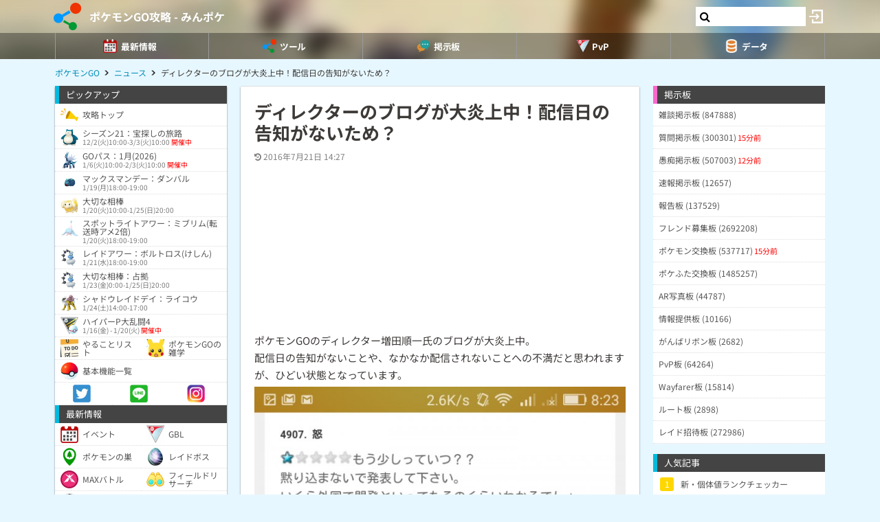

--- FILE ---
content_type: text/html; charset=UTF-8
request_url: https://9db.jp/pokemongo/data/646
body_size: 62513
content:
<!DOCTYPE html>
<html lang="ja">
<head>
<meta charset="utf-8" />
<meta name="viewport" content="width=device-width,initial-scale=1.0,user-scalable=no">
	<title>【ポケモンGO】ディレクターのブログが大炎上中！配信日の告知がないため？</title>
<meta name="robots" content="max-image-preview:large" />
<meta property="og:type" content="article"/>
<meta property="og:url" content="https://9db.jp/pokemongo/data/646" />
<meta property="og:title" content="ディレクターのブログが大炎上中！配信日の告知がないため？" />

<!-- Twitter-->
<meta name="twitter:card" content="summary_large_image">
<meta name="twitter:title" content="ディレクターのブログが大炎上中！配信日の告知がないため？">

<!-- Google Analytics -->
		<!-- GA4 -->
	<script async src="https://www.googletagmanager.com/gtag/js?id=G-N8MJJVWBPZ"></script>
	<script>
		window.dataLayer = window.dataLayer || [];
		function gtag(){dataLayer.push(arguments);}
		gtag('js', new Date());
		gtag('config', 'G-N8MJJVWBPZ',{
			'page_location':'/pokemongo/data/646',
			'page_title':'【ポケモンGO】ディレクターのブログが大炎上中！配信日の告知がないため？'
		});
				gtag('config', 'G-V4FQHVCDMD');
	</script>
	
<script src="https://ajax.googleapis.com/ajax/libs/jquery/2.2.3/jquery.min.js"></script>
<script src="https://cdn08.net/common/js/jquery.cookie.js"></script>
<script src="https://cdn08.net/common/js/jquery.lazyload.min.js"></script>
<script src="https://cdn08.net/common/js/jquery.tablesorter.min.js"></script>
<script src="https://cdn08.net/common/js/colorbox/jquery.colorbox-min.js" defer></script>
<script src="https://cdn08.net/common/js/iziToast/iziToast.min.js"></script>
<link rel="stylesheet" type="text/css" href="https://cdn08.net/common/js/iziModal/iziModal.min.css">
<script src="https://cdn08.net/common/js/iziModal/iziModal.min.js?ver=10357"></script>
<script src="https://cdn08.net/common/js/flipsnap.min.js" defer></script>
<script src="https://cdnjs.cloudflare.com/ajax/libs/clipboard.js/2.0.0/clipboard.min.js"></script>
<script src="https://cdn08.net/common/js/html2canvas.min.js?ver=23" defer></script>
<script src="https://cdn08.net/common/js/common.min.js?ver=10357"></script>
<script src="https://cdn08.net/common/js/moment/moment.min.js"></script>
<script src="https://cdn.onesignal.com/sdks/OneSignalSDK.js" async></script>
<script src="//cdnjs.cloudflare.com/ajax/libs/autosize.js/1.18.9/jquery.autosize.min.js"></script>
<script src="https://cdn08.net/common/js/talk/talk.js?ver=10357"></script>
<link rel="stylesheet" href="https://cdn08.net/common/js/talk/talk.css?ver=10357" />
<link rel="canonical" href="https://9db.jp/pokemongo/data/646"><link rel="preload" as="font" href="https://maxcdn.bootstrapcdn.com/font-awesome/4.7.0/fonts/fontawesome-webfont.woff2?v=4.7.0" crossorigin>
<link rel="stylesheet" type="text/css" href="https://cdn08.net/common/js/colorbox/colorbox.css" media="screen" />
<link rel="stylesheet" type="text/css" href="https://cdn08.net/common/js/iziToast/iziToast.min.css" media="screen" />
<link rel="stylesheet" type="text/css" href="https://cdn08.net/common/css/common.css?ver=10357" media="screen" />
<link rel="stylesheet" type="text/css" media="screen and (min-width:768px)" href="https://cdn08.net/common/css/l.css?ver=10357" />
<link rel="stylesheet" type="text/css" media="screen and (max-width:859px) and (min-width:768px)" href="https://cdn08.net/common/css/m.css?ver=10357" />
<!--[if gte IE 9]><!-->
<link rel="stylesheet" media="screen and (max-width: 767px)" href="https://cdn08.net/common/css/s.css?ver=10357" />
<!--<![endif]-->
<link rel="stylesheet" type="text/css" href="https://cdn08.net/common/pokemongo/common.css?ver=5" media="screen" />
<link rel="stylesheet" href="https://maxcdn.bootstrapcdn.com/font-awesome/4.7.0/css/font-awesome.min.css">
<link rel="alternate" type="application/rss+xml" title="RSS" href="rss" />
<link rel="icon" type="images/png" href="https://cdn08.net/pokemongo/img/site_icon.png?pri=5" />
<link rel="apple-touch-icon" sizes="144x144" href="/pokemongo/img/icon/apple-touch-icon-144x144.png" />
<base href="/pokemongo/" />

<script src="/common/js/data.min.js?ver=10357" type="text/javascript"></script>


	<!-- Ads -->
	<script async src="https://pagead2.googlesyndication.com/pagead/js/adsbygoogle.js?client=ca-pub-4309879678016114" crossorigin="anonymous"></script>
<script async src="https://securepubads.g.doubleclick.net/tag/js/gpt.js"></script>
<!-- Adsense -->
<!-- geniee -->
<script>
	window.gnshbrequest = window.gnshbrequest || {cmd:[]};
window.gnshbrequest.cmd.push(function(){
    window.gnshbrequest.forceInternalRequest();
  });
</script>
<script async src="https://cpt.geniee.jp/hb/v1/210170/382/wrapper.min.js"></script>

	<script>
		$(() =>{
			let ads_ids = '120,180,125,133,141,147,148,149,150,252,258';
			console.log('ads',ads_ids);

			// モーダル定義
			let modal_id = 'g_ads_report_modal';
			let $modal = $('body').append(`<div class='wiki_modal disp_n' id='${modal_id}' data-izimodal-title='不正な広告を報告'>現在表示中の広告IDは「${ads_ids}」です。<br /><br />不正な広告が表示されたタイミングでこちらのIDを表示し、「<a href='/dqwalk/contact?cat=13&url=${encodeURIComponent(location.href)}&ads_ids=${ads_ids}'>お問い合わせ</a>」からご連絡お願い致します。広告を特定し改善できる可能性があります。</div>`);

			// モーダル表示
			function g_disp_ads_id(){
				g_modal.init('#'+modal_id);
				g_modal.open('#'+modal_id);
			}
			$(document).on('click','.g_disp_ads_id',g_disp_ads_id);
		});
	</script>
</head>
<body style="-webkit-text-size-adjust:100%;" >
	<!-- header -->
	<div id="header">
		<div class="game_bar" style="background-image: url(https://cdn08.net/games/resize?src=%2Fpokemongo%2Fimg%2Ftop_header.jpg&w=100px&pri=5);">
			<div class="game_title">
				<a href="./"><img src="https://cdn08.net/games/resize?src=%2Fpokemongo%2Fimg%2Fsite_icon.png&w=80&pri=5" alt="ポケモンGO攻略 - みんポケ" class="mr5" /></a>
				<a id='hsb_name' href="./">ポケモンGO攻略 - みんポケ</a>
				<div id="hsb_l_search" class="wiki_center hsb_search_box l_size_only">
					<div class="hsb_content">
					<i id="hsb_search_icon" class="fa fa-search hsb_icon"></i>
					<input type="search" data-id="header-search-l" value="" class="textbox hsb_text_area">
					</div>
				</div>
				<a id="hsb_s_search" class="search s_size_only" href="cdata/113"><i class="fa fa-search"></i></a>
									<a href="javascript:void(0);" style="width:30px;" class="open_login_menu pl5 pr5"><img src="https://cdn08.net/pokemongo/wiki/login.png" alt="ログイン"></a>
							</div>
					<div id="menu_s">
				<div>
												<div><span class="menu_ac_button"><img src="https://cdn08.net/pokemongo/data/img2/img2623_5.png?407" alt="最新情報" style="width:20px" /><span>最新情報</span></span></div>
																<div><span class="menu_ac_button"><img src="https://cdn08.net/pokemongo/data/img3/img3998_5.png?133" alt="ツール" style="width:20px" /><span>ツール</span></span></div>
																<div><span class="menu_ac_button"><img src="https://cdn08.net/pokemongo/data/img3/img3991_5.png?7d1" alt="掲示板" style="width:20px" /><span>掲示板</span></span></div>
																<div><span class="menu_ac_button"><img src="https://cdn08.net/pokemongo/data/img3/img3992_5.png?053" alt="PvP" style="width:20px" /><span>PvP</span></span></div>
																<div><span class="menu_ac_button"><img src="https://cdn08.net/pokemongo/data/img3/img3990_5.png?b8f" alt="データ" style="width:20px" /><span>データ</span></span></div>
								
				</div>
			</div>
					<span class="after"></span>
		</div>

							<div class="sub_menu menu_ac_contents disp_n">
			<div>
							<a href="data/4351"><img src="https://cdn08.net/pokemongo/data/img4/img4914_5.png?90c" alt="イベント" /><br /><span>イベント</span></a>
							<a href="data/24233"><img src="https://cdn08.net/pokemongo/data/img11/img11028_5.png?6ce" alt="GBL" /><br /><span>GBL</span></a>
							<a href="data/2245"><img src="https://cdn08.net/pokemongo/data/img4/img4137_5.png?e69" alt="ポケモンの巣" /><br /><span>ポケモンの巣</span></a>
							<a href="data/2308"><img src="https://cdn08.net/pokemongo/data/img4/img4174_5.png?5a4" alt="レイドボス" /><br /><span>レイドボス</span></a>
							<a href="data/20859"><img src="https://cdn08.net/pokemongo/data/img20/img20862_5.png?74b" alt="MAXバトル" /><br /><span>MAXバトル</span></a>
							<a href="data/4147"><img src="https://cdn08.net/pokemongo/data/img4/img4150_5.png?174" alt="フィールドリサーチ" /><br /><span>フィールドリサーチ</span></a>
							<a href="data/14974"><img src="https://cdn08.net/pokemongo/data/img4/img4135_5.png?36f" alt="スペシャルリサーチ" /><br /><span>スペシャルリサーチ</span></a>
							<a href="data/19948"><img src="https://cdn08.net/pokemongo/data/img19/img19950_5.png?6ea" alt="チームチャレンジ" /><br /><span>チームチャレンジ</span></a>
							<a href="data/1974"><img src="https://cdn08.net/pokemongo/data/img4/img4352_5.png?898" alt="タマゴ孵化" /><br /><span>タマゴ孵化</span></a>
							<a href="data/6872"><img src="https://cdn08.net/pokemongo/data/img10/img10202_5.png?a04" alt="ロケット団" /><br /><span>ロケット団</span></a>
							<a href="data/9510"><img src="https://cdn08.net/pokemongo/data/img9/img9511_5.png?b60" alt="色違い調査" /><br /><span>色違い調査</span></a>
							<a href="data/5964"><img src="https://cdn08.net/pokemongo/data/img15/img15440_5.png?fd1" alt="ボックス" /><br /><span>ボックス</span></a>
							<a href="data/1732"><img src="https://cdn08.net/pokemongo/data/img4/img4355_5.png?b03" alt="不具合" /><br /><span>不具合</span></a>
							<a href="data/9886"><img src="https://cdn08.net/pokemongo/data/img17/img17002_5.png?45a" alt="プロモコード" /><br /><span>プロモコード</span></a>
							<a href="data/4252"><img src="https://cdn08.net/pokemongo/data/img13/img13151_5.png?5f3" alt="マイページ" /><br /><span>マイページ</span></a>
			
			</div>
		</div>
								<div class="sub_menu menu_ac_contents disp_n">
			<div>
							<a href="map"><img src="https://cdn08.net/pokemongo/data/img4/img4138_5.png?e88" alt="共有マップ" /><br /><span>共有マップ</span></a>
							<a href="data/6606"><img src="https://cdn08.net/pokemongo/data/img2/img2737_5.png?294" alt="個体値ランク" /><br /><span>個体値ランク</span></a>
							<a href="data/2734"><img src="https://cdn08.net/pokemongo/data/img7/img7158_5.png?568" alt="カウンターリスト" /><br /><span>カウンターリスト</span></a>
							<a href="data/9906"><img src="https://cdn08.net/pokemongo/data/img10/img10096_5.png?61e" alt="レイド招待" /><br /><span>レイド招待</span></a>
							<a href="data/10303"><img src="https://cdn08.net/pokemongo/data/img12/img12274_5.png?d34" alt="フリー対戦" /><br /><span>フリー対戦</span></a>
							<a href="data/4799"><img src="https://cdn08.net/pokemongo/data/img5/img5102_5.png?0d3" alt="コンプチェッカー" /><br /><span>コンプチェッカー</span></a>
							<a href="data/6406"><img src="https://cdn08.net/pokemongo/data/img7/img7159_5.png?67d" alt="ポケモン交換リスト" /><br /><span>ポケモン交換リスト</span></a>
							<a href="data/13163"><img src="https://cdn08.net/pokemongo/data/img13/img13209_5.png?b03" alt="ポケふた交換リスト" /><br /><span>ポケふた交換リスト</span></a>
							<a href="data/2664"><img src="https://cdn08.net/pokemongo/data/img21/img21008_5.png?cab" alt="ランキング(ジム・レイド)" /><br /><span>ランキング(ジム・レイド)</span></a>
							<a href="data/24212"><img src="https://cdn08.net/pokemongo/data/img24/img24214_5.png?7ba" alt="ランキング(マックスバトル)" /><br /><span>ランキング(マックスバトル)</span></a>
			
			</div>
		</div>
								<div class="sub_menu menu_ac_contents disp_n">
			<div>
							<a href="data/19"><img src="https://cdn08.net/pokemongo/data/img12/img12263_5.png?35b" alt="雑談板" /><br /><span>雑談板</span></a>
							<a href="data/788"><img src="https://cdn08.net/pokemongo/data/img12/img12264_5.png?60c" alt="質問板" /><br /><span>質問板</span></a>
							<a href="data/5667"><img src="https://cdn08.net/pokemongo/data/img12/img12265_5.png?e7d" alt="愚痴板" /><br /><span>愚痴板</span></a>
							<a href="data/5483"><img src="https://cdn08.net/pokemongo/data/img12/img12266_5.png?583" alt="速報板" /><br /><span>速報板</span></a>
							<a href="data/6593"><img src="https://cdn08.net/pokemongo/data/img12/img12267_5.png?1c9" alt="報告板" /><br /><span>報告板</span></a>
							<a href="data/4264"><img src="https://cdn08.net/pokemongo/data/img12/img12268_5.png?c01" alt="フレンド募集板" /><br /><span>フレンド募集板</span></a>
							<a href="data/4552"><img src="https://cdn08.net/pokemongo/data/img12/img12269_5.png?e23" alt="ポケモン交換板" /><br /><span>ポケモン交換板</span></a>
							<a href="data/12965"><img src="https://cdn08.net/pokemongo/data/img13/img13146_5.png?789" alt="ポケふた交換板" /><br /><span>ポケふた交換板</span></a>
							<a href="data/5290"><img src="https://cdn08.net/pokemongo/data/img12/img12270_5.png?942" alt="AR写真板" /><br /><span>AR写真板</span></a>
							<a href="data/5875"><img src="https://cdn08.net/pokemongo/data/img12/img12271_5.png?f91" alt="情報提供板" /><br /><span>情報提供板</span></a>
							<a href="data/8960"><img src="https://cdn08.net/pokemongo/data/img12/img12272_5.png?07e" alt="がんばリボン板" /><br /><span>がんばリボン板</span></a>
							<a href="data/9109"><img src="https://cdn08.net/pokemongo/data/img12/img12273_5.png?2e9" alt="PvP板" /><br /><span>PvP板</span></a>
							<a href="data/14103"><img src="https://cdn08.net/pokemongo/data/img14/img14160_5.png?767" alt="Wayfarer板" /><br /><span>Wayfarer板</span></a>
							<a href="data/15659"><img src="https://cdn08.net/pokemongo/data/img15/img15660_5.png?c58" alt="ルート板" /><br /><span>ルート板</span></a>
							<a href="data/14002"><img src="https://cdn08.net/pokemongo/data/img22/img22840_5.png?f4d" alt="レイド招待板" /><br /><span>レイド招待板</span></a>
			
			</div>
		</div>
								<div class="sub_menu menu_ac_contents disp_n">
			<div>
							<a href="data/12701"><img src="https://cdn08.net/pokemongo/data/img12/img12353_5.png?e84" alt="大乱闘" /><br /><span>大乱闘</span></a>
							<a href="data/10303"><img src="https://cdn08.net/pokemongo/data/img10/img10347_5.png?d36" alt="フリー対戦" /><br /><span>フリー対戦</span></a>
							<a href="data/12685"><img src="https://cdn08.net/pokemongo/data/img7/img7053_5.png?811" alt="対戦記録" /><br /><span>対戦記録</span></a>
							<a href="data/9271"><img src="https://cdn08.net/pokemongo/data/img10/img10204_5.png?11a" alt="使用率" /><br /><span>使用率</span></a>
							<a href="data/5366"><img src="https://cdn08.net/pokemongo/data/img8/img8493_5.png?73e" alt="バトルシミュレータ" /><br /><span>バトルシミュレータ</span></a>
							<a href="data/8985"><img src="https://cdn08.net/pokemongo/data/img10/img10101_5.png?f04" alt="対面ダメージ表" /><br /><span>対面ダメージ表</span></a>
							<a href="data/11273"><img src="https://cdn08.net/pokemongo/data/img12/img12793_5.png?29d" alt="ブレイクポイント" /><br /><span>ブレイクポイント</span></a>
							<a href="data/9255?region=jp"><img src="https://cdn08.net/pokemongo/data/img10/img10203_5.png?645" alt="リーダーボード" /><br /><span>リーダーボード</span></a>
							<a href="data/5095"><img src="https://cdn08.net/pokemongo/data/img11/img11029_5.png?46f" alt="TDOランキング" /><br /><span>TDOランキング</span></a>
							<a href="data/7488"><img src="https://cdn08.net/pokemongo/data/img11/img11030_5.png?104" alt="SCPランキング" /><br /><span>SCPランキング</span></a>
							<a href="data/12803"><img src="https://cdn08.net/pokemongo/data/img11/img11032_5.png?949" alt="攻撃実数値早見表" /><br /><span>攻撃実数値早見表</span></a>
							<a href="data/6763"><img src="https://cdn08.net/pokemongo/data/img11/img11031_5.png?c4b" alt="個体値ランク表" /><br /><span>個体値ランク表</span></a>
			
			</div>
		</div>
								<div class="sub_menu menu_ac_contents disp_n">
			<div>
							<a href="data/1689"><img src="https://cdn08.net/pokemongo/data/img4/img4009_5.png?031" alt="ポケモン" /><br /><span>ポケモン</span></a>
							<a href="data/1427"><img src="https://cdn08.net/pokemongo/data/img3/img3994_5.png?68c" alt="わざ" /><br /><span>わざ</span></a>
							<a href="data/2020"><img src="https://cdn08.net/pokemongo/data/img4/img4084_5.png?2d2" alt="アイテム" /><br /><span>アイテム</span></a>
							<a href="data/10582"><img src="https://cdn08.net/pokemongo/data/img13/img13149_5.png?e8a" alt="メダル" /><br /><span>メダル</span></a>
							<a href="data/5162"><img src="https://cdn08.net/pokemongo/data/img11/img11294_5.png?154" alt="地域限定" /><br /><span>地域限定</span></a>
							<a href="data/2659"><img src="https://cdn08.net/pokemongo/data/img2/img2684_5.png?668" alt="色違い" /><br /><span>色違い</span></a>
							<a href="data/4021"><img src="https://cdn08.net/pokemongo/data/img4/img4065_5.png?f45" alt="アバター" /><br /><span>アバター</span></a>
							<a href="data/9640"><img src="https://cdn08.net/pokemongo/data/img11/img11187_5.png?813" alt="ステッカー" /><br /><span>ステッカー</span></a>
							<a href="data/18525"><img src="https://cdn08.net/pokemongo/data/img21/img21589_5.png?95b" alt="背景" /><br /><span>背景</span></a>
							<a href="data/1529"><img src="https://cdn08.net/pokemongo/data/img13/img13150_5.png?c4b" alt="進化ポケモン" /><br /><span>進化ポケモン</span></a>
							<a href="data/10035"><img src="https://cdn08.net/pokemongo/data/img11/img11068_5.png?5a8" alt="メガシンカ" /><br /><span>メガシンカ</span></a>
							<a href="data/1539"><img src="https://cdn08.net/pokemongo/data/img10/img10872_5.png?35d" alt="ベビー" /><br /><span>ベビー</span></a>
							<a href="data/6903"><img src="https://cdn08.net/pokemongo/data/img10/img10144_5.png?77b" alt="ポケふた" /><br /><span>ポケふた</span></a>
							<a href="data/15846"><img src="https://cdn08.net/pokemongo/data/img16/img16166_5.png?f07" alt="人気ギフト" /><br /><span>人気ギフト</span></a>
							<a href="data/15655"><img src="https://cdn08.net/pokemongo/data/img22/img22094_5.png?7cd" alt="公式ルート" /><br /><span>公式ルート</span></a>
							<a href="data/4167"><img src="https://cdn08.net/pokemongo/data/img12/img12777_5.png?3d9" alt="大発見" /><br /><span>大発見</span></a>
							<a href="data/1520"><img src="https://cdn08.net/pokemongo/data/img12/img12220_5.png?4ed" alt="メタモンになるポケモン" /><br /><span>メタモンになるポケモン</span></a>
							<a href="data/4467"><img src="https://cdn08.net/pokemongo/data/img13/img13237_5.png?38d" alt="パッチール" /><br /><span>パッチール</span></a>
							<a href="data/3905"><img src="https://cdn08.net/pokemongo/data/img13/img13123_5.png?dd3" alt="コミュデイ" /><br /><span>コミュデイ</span></a>
							<a href="data/15623"><img src="https://cdn08.net/pokemongo/data/img15/img15625_5.png?167" alt="おひろめ" /><br /><span>おひろめ</span></a>
							<a href="data/2305"><img src="https://cdn08.net/pokemongo/data/img14/img14996_5.png?c79" alt="検索フィルター" /><br /><span>検索フィルター</span></a>
							<a href="data/23994"><img src="https://cdn08.net/pokemongo/data/img23/img23996_5.png?e76" alt="レベル毎の必要XP・報酬" /><br /><span>レベル毎の必要XP・報酬</span></a>
			
			</div>
		</div>
				
		<script type="text/javascript">
		(function($) {
		  var header_id = '#header';
		  var switch_pos = $('.game_title').height();
		  var pos;
		  var is_opened=false;
		  $(window).on('scroll',function(){
		  	pos = $(this).scrollTop();
	        if(pos < switch_pos){
		        $(header_id).removeClass('fixed');
		    } else {
		    	$(header_id).addClass('fixed');
		    }
		  });
		  $(window).trigger('scroll');

		  // 検索
		  $('input[type="search"]').change(function() {
			var id = $(this).attr('data-id');
			if(id=='header-search-l') {
				var query = '?q=' + $(this).val();
				window.location.href = 'cdata/113' + query;
			}
		  });

		  // 検索アイコンクリック
		  $('#hsb_s_search').click(function() {
			if(!is_opened) {
				hsb_l_search_open();
			} else {
				hsb_l_search_close();
			}
			return false;
		  });

		  // 検索バーを開く
		  function hsb_l_search_open() {
			is_opened = true;
			$('#hsb_name').hide();
			$('#hsb_l_search').removeClass('l_size_only').fadeIn(300);
			$('#hsb_l_search').css('width','auto');
		  }

		  // 検索バーを閉じる
		  function hsb_l_search_close() {
			is_opened=false;
			$('#hsb_l_search').addClass('l_size_only').fadeOut(500);;
			$('#hsb_name').fadeIn(500);
			$('#hsb_l_search').css('width','');
			return false;
		  }
		})(jQuery);
		</script>
		</div>

	<div id="header2">
				
					<div class="s ta_c" style="overflow:hidden;margin:0;">
  <div style="margin:5px auto;max-height:280px;overflow: hidden;">
    
  </div>
</div>

						<div id="navi" class='m'>
			<ul itemscope itemtype="https://schema.org/BreadcrumbList">
												<li itemprop="itemListElement" itemscope itemtype="https://schema.org/ListItem"><a href="./" itemprop='item'><span itemprop="name">ポケモンGO</span></a><meta itemprop="position" content="1" /></li>
																<li itemprop="itemListElement" itemscope itemtype="https://schema.org/ListItem"><a href="list/20?f1=598" itemprop='item'><span itemprop="name">ニュース</span></a><meta itemprop="position" content="2" /></li>
																<li itemprop="itemListElement" itemscope itemtype="https://schema.org/ListItem"><span itemprop="name">ディレクターのブログが大炎上中！配信日の告知がないため？</span><meta itemprop="position" content="3" /></li>
							
			</ul>
		</div>
			</div>

	<!-- contents -->
	<div id="contents">
		<!-- main -->
		<div id="main">
			
<div class="frame">
 	<div class="wiki">
			<h1 class="mt20 ml20 mr20 m10_s title">ディレクターのブログが大炎上中！配信日の告知がないため？</h1>
		<div id="article_status" class="hint ml20 mr20 mt10 mb10 m10_s">
		<time datetime="2016-07-21 14:27:37" class="mr10"><i class="fa fa-history"></i> 2016年7月21日 14:27</time>			</div>
	
	<script>gtag("event", "ads_pv",{"send_to":"G-V4FQHVCDMD","adsid":"180"});</script><div data-cptid="1554359" style="display: block;width:420px;margin:10px auto;">
<script>
  window.gnshbrequest.cmd.push(function() {
    window.gnshbrequest.applyThirdPartyTag("1554359", "[data-cptid='1554359']");
  });
</script>
</div>

	<div id="data_body" class="ml20 mr20 m10_s mb10">
						<p>ポケモンGOのディレクター増田順一氏のブログが大炎上中。<br />配信日の告知がないことや、なかなか配信されないことへの不満だと思われますが、ひどい状態となっています。<br /><img src="https://cdn08.net/pokemongo/wiki/img57905cf0721cf.jpg" /><br /><img src="https://cdn08.net/pokemongo/wiki/img57905d0944b22.jpg" /><br /></p><ul class="list"><li class="list1"><a href="http://lineblog.me/masudajunichi/archives/4948340.html#comments" target="_blank">増田順一氏のブログ</a></li></ul><h2 id='toc0'><i class="fa fa-tags"></i> ニュースのタグ</h2><table class="wiki_thumblist wiki_tb_blue wiki_trlink wiki_wiki_p4"><tbody><tr><td style="width:120px;" class="wiki_va_t wiki_center"><a href="data/6357"><img src="https://cdn08.net/games/resize?src=%2Fpokemongo%2Fdata%2Fimg6%2Fimg6357_1.jpg%3F865&h=100px" class="wiki_thumbnail" /></a></td><td class="wiki_va_t"><span class="wiki_bold">宮城県ポケモンGOイベントの歴史</span><div class="wiki_hint">7/9 08:21</div></td></tr><tr><td style="width:120px;" class="wiki_va_t wiki_center"><a href="data/4003"><img src="https://cdn08.net/games/resize?src=%2Fpokemongo%2Fdata%2Fimg4%2Fimg4003_1.jpg%3F6cc&h=100px" class="wiki_thumbnail" /></a></td><td class="wiki_va_t"><span class="wiki_bold">スポンサージムがポケストップに降格！苦情による対応か？</span><div class="wiki_hint">3/16 15:23</div></td></tr><tr><td style="width:120px;" class="wiki_va_t wiki_center"><a href="data/3959"><img src="https://cdn08.net/games/resize?src=%2Fpokemongo%2Fdata%2Fimg3%2Fimg3959_1.jpg%3F722&h=100px" class="wiki_thumbnail" /></a></td><td class="wiki_va_t"><span class="wiki_bold">まいばすけっとのジムが一斉にポケストップに！EXレイドパスも没収され怒りの声多数</span><div class="wiki_hint">3/16 15:23</div></td></tr><tr><td style="width:120px;" class="wiki_va_t wiki_center"><a href="data/3971"><img src="https://cdn08.net/games/resize?src=%2Fpokemongo%2Fdata%2Fimg3%2Fimg3971_1.jpg%3F8b4&h=100px" class="wiki_thumbnail" /></a></td><td class="wiki_va_t"><span class="wiki_bold">気象予報士・石原良純さんが解説する最新動画が公開！</span><div class="wiki_hint">2/23 12:23</div></td></tr></tbody></table><p><a href="cdata/75/%E3%83%8B%E3%83%A5%E3%83%BC%E3%82%B9" class="wiki_block"><i class="fa fa-tags"></i>「ニュース」の記事一覧</a><br /></p>
		
	</div>
	</div>
	<div class="m20 m10_s mt10"><!-- Social -->
<ul class="sns mt10">
	<li class="twitter"><a href="https://twitter.com/intent/tweet?text=%E3%83%87%E3%82%A3%E3%83%AC%E3%82%AF%E3%82%BF%E3%83%BC%E3%81%AE%E3%83%96%E3%83%AD%E3%82%B0%E3%81%8C%E5%A4%A7%E7%82%8E%E4%B8%8A%E4%B8%AD%EF%BC%81%E9%85%8D%E4%BF%A1%E6%97%A5%E3%81%AE%E5%91%8A%E7%9F%A5%E3%81%8C%E3%81%AA%E3%81%84%E3%81%9F%E3%82%81%EF%BC%9F&url=https://9db.jp%2Fpokemongo%2Fdata%2F646&hashtags=ポケモンGO" onClick="window.open(this.href, 'tweetwindow', 'width=650, height=470, personalbar=0, toolbar=0, scrollbars=1, sizable=1'); return false;" rel="nofollow"><i class="fa fa-twitter"></i></a></li>
	<li class="facebook"><a href="https://www.facebook.com/share.php?u=https://9db.jp/pokemongo/data/646" onclick="window.open(this.href, 'FBwindow', 'width=650, height=450, menubar=no, toolbar=no, scrollbars=yes'); return false;"><i class="fa fa-facebook-official"></i></a></li>
	<li class="line"><a href="https://line.me/R/msg/text/?https://9db.jp/pokemongo/data/646"><i class="fa fa-comment"></i> <span>Line</span></a></li>
	<li class="link_copy"><a href="javascript:void(0)" class="g_copy" data-clipboard-text="https://9db.jp/pokemongo/data/646"><i class="fa fa-copy"></i> <span>URL</span></a></li>
	<li class="share"><a data-title="ディレクターのブログが大炎上中！配信日の告知がないため？" data-url="https://9db.jp/pokemongo/data/646"><img src="/common/img/icon/share.png" style="width:20px;" /> <span>Share</span></a></li>
</ul>
</div>	    <script>gtag("event", "ads_pv",{"send_to":"G-V4FQHVCDMD","adsid":"133"});</script><div class="ml10_s mr10_s">
<!-- 9DB コメント上 -->
<ins class="adsbygoogle"
     style="display:block"
     data-ad-client="ca-pub-4309879678016114"
     data-ad-slot="8296504380"
     data-ad-format="auto"></ins>
<script>
(adsbygoogle = window.adsbygoogle || []).push({});
</script>
</div>

<!-- BBS -->
<script src="//cdnjs.cloudflare.com/ajax/libs/autosize.js/1.18.9/jquery.autosize.min.js"></script>
<script src="https://cdn08.net/common/js/cropper/cropper.min.js"></script>
<link rel="stylesheet" type="text/css" href="https://cdn08.net/common/js/cropper/cropper.min.css" media="screen" />
<script src="https://cdn08.net/common/js/cropper/image-cropper.js?1679294971"></script>
<div>
<form method="post" action="/" id="comment_form" enctype="multipart/form-data">
	<input type="hidden" name="csrf_token" value="696d371734471" />
	<input type="hidden" name="action" value="data" />
	<input type="hidden" name="action_id" value="646" />
	<input type="hidden" name="ori_id" value="" />
	<div id="bbs">
		<!-- タイトル -->
		<h2 class="h_black"><i class="fa fa-comments"></i> コメント</h2>

		<!-- 説明 -->
		<div class="wiki m15 m10_s">投稿の際は「<a href="/games/data/60">投稿規約</a>」を順守して投稿して下さい。</div>

		<!-- コメント入力欄 -->
		<div class="disp_reply_form first">
			<input type="text" value="" style="width:100%;height:30px;" placeholder="コメントする" />
		</div>
		<div class="comment_form">

			<div>ニックネーム</div>
			<input type="text" name="nickname" placeholder="空白でもOK" /> <span class="hint">※トリップ利用可</span>
			<div class="mt10">コメント</div>
			<textarea name="comment" placeholder="必須入力"></textarea>
			<div class="send mt5 clearfix">
				<div class="f_l">
										<div class="mb10">
						<label for="bbsphoto">
							<span class="crop_image_select_icon wiki_cur_p">
								<i class="fa fa-file-image-o"></i>
							</span>
							<input class="disp_n" type="file" name="bbsphoto" id="bbsphoto" data-id="bbsphoto">
						</label>
					</div>
										<div class="mb10 sage"><input type="checkbox" id="sage" name="sage" value="1" ><label for="sage">スレッドを上げない</label></div>
				</div>
				<div class="f_r fs18">
					<input type="button" value="送信" id="ok" />
					<input type="button" value="キャンセル" class="user_cancel mr10 m" />
				</div>
			</div>
						<input type="hidden" name="bbsphoto_x" />
			<input type="hidden" name="bbsphoto_y" />
			<input type="hidden" name="bbsphoto_w" />
			<input type="hidden" name="bbsphoto_h" />
			<div id="bbsphoto_crop_area"></div>
			<div id="bbsphoto_canvas_area" class="wiki_center"></div>
					</div>

		<div class="wiki_reload"><i class="fa fa-refresh"></i> 最新を表示する</div>

		<!-- コメント一覧 -->
		<div style="margin-top:10px;margin-bottom:30px;padding:20px;text-align:center;border-top:1px dashed #ccc;border-bottom:1px dashed #ccc;color:#999;">コメントがありません。</div>
			<div class="page">
			<ul class="pager clearfix">
				<li></li>
				<li></li>
			</ul>
		</div>
		</div>
</form>
</div>

<script type="text/javascript">
$(function() {
	// reload
	$("#bbs .wiki_reload").on("click",function(){
		(event.preventDefault) ? event.preventDefault():event.returnValue=false;
		location.reload();
	});
	// ニックネーム表示
	if($.cookie('nickname') != ''){
		$('input[name=nickname]').val($.cookie('nickname'));
	}

	// textarea高さ調整
    $('textarea').autosize({});

	// uploadできない端末用
	if (!window.FormData) {
		$("input[type=file]").before("※アップロード未対応端末です").hide();
	}
	// 返信を表示
	$(".disp_reply").on("click",function(e){
		e.preventDefault();
		$(this).parent("div").find(".reply_list").toggle();
	});

	// 返信フォームを表示
	$(".disp_reply_form").on("click",function(e){
		e.preventDefault();
		if($(this).next(".comment_form")[0] && $(this).next(".comment_form").is(':visible')){
			$(this).next(".comment_form").hide();
		}else{
			if($(this).hasClass("first")){
				$(".first").hide();
				$(".sage").hide();
			}else{
				$(".first").show();
				if($(this).attr("data-can-age") == '1'){
					$(".sage").show();
				}else{
					$(".sage").hide();
				}
			}
			$(".comment_form").insertAfter(this);
			$(".comment_form").show();
			$(".comment_form textarea").focus();
		}
	});
	$(".user_edit").on("click",function(e){
		e.preventDefault();
		$("#user_comment").hide();
		$(".sage").hide();
		$(".comment_form").show();
		$(".comment_form textarea").focus();
	});

/*
	<form method="post" action="/" id="form_user_delete"><input type="hidden" name="id" value="" /></form>
	$(".user_delete").on("click",function(e){
		e.preventDefault();
		if(window.confirm("削除してもよろしいですか？")){
			var href = "/ajax?func=bbs_del";
			$("#form_user_delete").attr("action",href);
			ajax_submit("#form_user_delete",{success:success_user_delete});
		}
	});
	function success_user_delete(result){
		if('errors' in result){
			show_errors(result.errors);
		}else{
			location.reload();
		}
	}
*/

	// 非表示コメントを表示
	$(".disp_comment").on("click",function(e){
		e.preventDefault();
		$(this).next(".comment").show();
		$(this).next().next(".reply").show();
		$(this).hide();
	});
	$(".disp_comment2").on("click",function(e){
		e.preventDefault();
		$(this).next(".comment").show();
		$(this).hide();
	});

	// キャンセル、投稿
	$(".user_cancel").on("click",function(e){
		e.preventDefault();
		$(".comment_form").hide();
		$("#user_comment").show();
		$(".disp_reply_form.first").show();
	});
	$("#ok").on("click",function(e){
		e.preventDefault();
		var ori_id = $(this).parents(".comment_form").prev(".disp_reply_form").attr("id");
		$("[name=ori_id]").val(ori_id);
		$("#comment_form").attr("action","ajax/comment_update")
		$.cookie('nickname',$('input[name=nickname]').val(),{expires:365,path:'/'});
		if($(".sage").is(':hidden')) $('#sage').prop("checked",true);
		ajax_submit("#comment_form",{success:common_success,args:"/pokemongo/data/646"});
	});

	// good / bad
	$('<form method="post" action="/" id="good_bad_form"></form>')
	.append('<input type="hidden" name="csrf_token" value="696d371734471" />')
	.append('<input type="hidden" name="id" value="" />')
	.append('<input type="hidden" name="is_good" value="" />')
	.appendTo(document.body);
	$(".good").on("click",function(e){
		var id = $(this).parent().attr("data-id");
		$("[name=id]").val(id);
		$("[name=is_good]").val("1");
		$("#good_bad_form").attr("action","ajax/comment_good")
		ajax_submit("#good_bad_form",{success:success_good});
	});
	function success_good(result){
		if(result.success == 1){
			var id = $("[name=id]").val();
			var count = $("[data-id="+id+"] > .good .arrow_box").html();
			$("[data-id="+id+"] .good .arrow_box").html(parseInt(count)+1);
		}
	}
	$(".bad").on("click",function(e){
		var id = $(this).parent().attr("data-id");
		$("[name=id]").val(id);
		$("[name=is_good]").val("0");
		$("#good_bad_form").attr("action","ajax/comment_good")
		ajax_submit("#good_bad_form",{success:success_bad});
	});
	function success_bad(result){
		if(result.success == 1){
			var id = $("[name=id]").val();
			var count = $("[data-id="+id+"] > .bad .arrow_box").html();
			$("[data-id="+id+"] .bad .arrow_box").html(parseInt(count)+1);
		}
	}

	// 通報モーダル
	$(".report").on("click",function(e){
		e.preventDefault();
		
		const comment_id = $(this).attr("data-comment_id");
		const user_token = $(this).attr("data-user_token");
		$('#wiki_ban').find('[name=comment_id]').val(comment_id);
		$('#wiki_ban').find('[name=user_token]').val(user_token);
		g_modal.open('#wiki_ban');
		return false;
	});

	// 通報
	$('<form method="post" action="/" id="user_report_form"></form>')
	.append('<input type="hidden" name="id" />')
	.append('<input type="hidden" name="no" />')
	.append('<input type="hidden" name="user_token" />')
	.append('<input type="hidden" name="csrf_token" value="696d371734471" />')
	.appendTo(document.body);
	$(document).on('click', '#a_user_report', function (e) {
		const user_token = $('#wiki_ban').find('[name=user_token]').val();
		const comment_id = $('#wiki_ban').find('[name=comment_id]').val();
		const no = $('#wiki_ban').find('[data-id="report"]').filter('.wiki_selected').data('val');
		if(no === undefined) return false;
		
		$("#user_report_form input[name=user_token]").val(user_token);
		$("#user_report_form input[name=id]").val(comment_id);
		$("#user_report_form input[name=no]").val(no);
		$("#user_report_form").attr("action","ajax/report");
		
		ajax_submit("#user_report_form",{success:report_success});

		return false;
	});
	function report_success(result){
		g_toast.success('通報ありがとうございました。');
		g_modal.close('#wiki_ban');
	}
	// ブロック
	$('<form method="post" action="/" id="user_block_form"></form>')
	.append('<input type="hidden" name="user_token" />')
	.append('<input type="hidden" name="csrf_token" value="696d371734471" />')
	.appendTo(document.body);
	$(document).on('click', '#a_user_block', function (e) {
		const user_token = $('#wiki_ban').find('[name=user_token]').val();
		if(window.confirm("" + user_token + "をブロックしてもよろしいですか？")){
			$("#user_block_form input[name=user_token]").val(user_token);
			$("#user_block_form").attr("action","ajax/user_block");
			ajax_submit("#user_block_form",{success:common_success,args:"reload"});
		}
		return false;
	});

	// ブロック解除
	$('<form method="post" action="/" id="user_unblock_form"></form>')
	.append('<input type="hidden" name="user_token" />')
	.append('<input type="hidden" name="csrf_token" value="696d371734471" />')
	.appendTo(document.body);
	$(".unblock").on("click",function(e){
		e.preventDefault();
		var user_token = $(this).attr("data-user_token");
		$("#user_unblock_form input[name=user_token]").val(user_token);
		$("#user_unblock_form").attr("action","ajax/user_unblock");
		ajax_submit("#user_unblock_form",{success:common_success,args:"reload"});
	});

	//コメント削除
	$('<form action="ajax/comment_del" method="post" id="comment_del_form"></form>')
	.append('<input type="hidden" name="id" />')
	.append('<input type="hidden" name="csrf_token" value="696d371734471" />')
	.appendTo(document.body);
	$(document).on("click",".gomi",function(e){
		e.preventDefault();
		var comment_id = $(this).attr("data-comment_id");
		if(window.confirm("削除してもよろしいですか？\n※元に戻すことはできません")){
			$("#comment_del_form input[name=id]").val(comment_id);
			ajax_submit("#comment_del_form",{success:common_success,args:"reload"});
		}
	});

	// 通報モーダル作成
	const create_result_modal = () => {
		// hiddenを作成
		let html = `
		<div id="wiki_ban" class="wiki_disp_n">
			<input type="hidden" name="comment_id">
			<input type="hidden" name="user_token">
			<table style="width:100%;" class="wiki_noborder">
				<tbody>
					<tr>
						<td><span class="wiki_bold">ブロック</span></td>
					</tr>
					<tr>
						<td><a id="a_user_block" href="#" class="wiki_button wiki_center" style="width:100%;">このユーザーのコメントを非表示にする</a></td>
					</tr>
				</tbody>
			</table>
			<table style="width:100%;" class="wiki_noborder">
				<tbody>
					<tr>
						<td class="wiki_select">
							<span class="wiki_bold">通報</span><br>
							<a data-id="report" data-val="1" style="width:100%;" class="wiki_center radio">個人情報・法令違反</a>
							<a data-id="report" data-val="7" style="width:100%;" class="wiki_center radio">ゲーム内情報の晒し行為</a>
							<a data-id="report" data-val="2" style="width:100%;" class="wiki_center radio">わいせつや暴力的な内容</a>
							<a data-id="report" data-val="3" style="width:100%;" class="wiki_center radio">過度な批判や誹謗中傷</a>
							<a data-id="report" data-val="4" style="width:100%;" class="wiki_center radio">差別的発言・ヘイトスピーチ</a>
							<a data-id="report" data-val="5" style="width:100%;" class="wiki_center radio">いたずら・スパム・重複投稿</a>
							<a data-id="report" data-val="6" style="width:100%;" class="wiki_center radio">商用・宣伝目的の投稿</a>
							<a data-id="report" data-val="100" style="width:100%;" class="wiki_center radio">上記以外</a></td>
					</tr>
					<tr>
						<td><a id="a_user_report" href="#" class="wiki_button wiki_center" style="width:100%;">通報する</a></td>
					</tr>
				</tbody>
			</table>
		</div>
			`;

		$("body").append(html);

		g_modal.init('#wiki_ban');
		$('#wiki_ban').iziModal('setTitle', 'ブロック・通報');
	};
	create_result_modal();

		var image_cropper = new ImageCropper('bbsphoto');
	image_cropper.init_form('#comment_form');
	});
</script>

</div>

			<div class="frame">
<script>gtag("event", "ads_pv",{"send_to":"G-V4FQHVCDMD","adsid":"125"});</script><div style="background-color:transparent;">
          <!-- 9DB コンテンツ下 -->
          <ins class="adsbygoogle"
               style="display:block"
               data-ad-client="ca-pub-4309879678016114"
               data-ad-slot="3000192781"
               data-ad-format="auto"></ins>
          <script>
          (adsbygoogle = window.adsbygoogle || []).push({});
          </script>
          </div>
</div>		</div>

		<!-- left -->
		<div id="left" class="slide">
		           <div style="padding-bottom:150px;">
		<div class="menu">ピックアップ</div>
	<div class="menu_contents">
						<a href="/pokemongo" class=""><img src="https://cdn08.net/pokemongo/data/img5/img5364_5.png?818" /><div>攻略トップ</div></a>
									<a href="data/24229" class=""><img src="https://cdn08.net/pokemongo/data/img0/img504_5.png" /><div>シーズン21：宝探しの旅路<div class="fs10 pt2 dgray">12/2(火)10:00-3/3(火)10:00 <span class="red">開催中</span></div></div></a>
									<a href="data/24426" class=""><img src="https://cdn08.net/pokemongo/data/img4/img4454_5.png" /><div>GOパス：1月(2026)<div class="fs10 pt2 dgray">1/6(火)10:00-2/3(火)10:00 <span class="red">開催中</span></div></div></a>
									<a href="data/24420" class=""><img src="https://cdn08.net/pokemongo/data/img2/img2595_5.png" /><div>マックスマンデー：ダンバル<div class="fs10 pt2 dgray">1/19(月)18:00-19:00</div></div></a>
									<a href="data/24400" class=""><img src="https://cdn08.net/pokemongo/data/img14/img14408_5.png" /><div>大切な相棒<div class="fs10 pt2 dgray">1/20(火)10:00-1/25(日)20:00</div></div></a>
									<a href="data/24411" class=""><img src="https://cdn08.net/pokemongo/data/img12/img12081_5.png" /><div>スポットライトアワー：ミブリム(転送時アメ2倍)<div class="fs10 pt2 dgray">1/20(火)18:00-19:00</div></div></a>
									<a href="data/24415" class=""><img src="https://cdn08.net/pokemongo/data/img7/img7363_5.png" /><div>レイドアワー：ボルトロス(けしん)<div class="fs10 pt2 dgray">1/21(水)18:00-19:00</div></div></a>
									<a href="data/24401" class=""><img src="https://cdn08.net/pokemongo/data/img7/img7363_5.png" /><div>大切な相棒：占拠<div class="fs10 pt2 dgray">1/23(金)0:00-1/25(日)20:00</div></div></a>
									<a href="data/24147" class=""><img src="https://cdn08.net/pokemongo/data/img1/img1406_5.png" /><div>シャドウレイドデイ：ライコウ<div class="fs10 pt2 dgray">1/24(土)14:00-17:00</div></div></a>
									<a href="data/24485" class=""><img src="https://cdn08.net/pokemongo/data/img10/img10183_5.png" /><div>ハイパーP大乱闘4<div class="fs10 pt2 dgray">1/16(金) - 1/20(火) <span class="red">開催中</span></div></div></a>
									<a href="data/23081" class="col2"><img src="https://cdn08.net/pokemongo/data/img19/img19200_5.png?b34" /><div>やることリスト</div></a>
									<a href="data/21076" class="col2"><img src="https://cdn08.net/pokemongo/data/img21/img21077_5.png?206" /><div>ポケモンGOの雑学</div></a>
									<a href="data/17595" class=""><img src="https://cdn08.net/pokemongo/data/img18/img18806_5.png?3b8" /><div>基本機能一覧</div></a>
									<a href="https://twitter.com/pokemongo_db" class="wiki_center col3"><img src="https://cdn08.net/pokemongo/data/img9/img9747_5.png?392" /></a>
									<a href="data/10084" class="wiki_center col3"><img src="https://cdn08.net/pokemongo/data/img11/img11426_5.png?d53" /></a>
									<a href="https://www.instagram.com/min_poke" class="wiki_center col3"><img src="https://cdn08.net/pokemongo/data/img11/img11427_5.png?64c" /></a>
				</div>	<div class="menu">最新情報</div>
	<div class="menu_contents">
						<a href="data/4351" class="col2"><img src="https://cdn08.net/pokemongo/data/img7/img7062_5.png?91a" /><div>イベント</div></a>
									<a href="data/24233" class="col2"><img src="https://cdn08.net/pokemongo/data/img10/img10317_5.png?037" /><div>GBL</div></a>
									<a href="data/2245" class="col2"><img src="https://cdn08.net/pokemongo/data/img1/img1231_5.png?ed1" /><div>ポケモンの巣</div></a>
									<a href="data/2308" class="col2"><img src="https://cdn08.net/pokemongo/data/img2/img2611_5.png?954" /><div>レイドボス</div></a>
									<a href="data/20859" class="col2"><img src="https://cdn08.net/pokemongo/data/img20/img20861_5.png?aab" /><div>MAXバトル</div></a>
									<a href="data/4147" class="col2"><img src="https://cdn08.net/pokemongo/data/img4/img4152_5.png?70d" /><div>フィールドリサーチ</div></a>
									<a href="data/14974" class="col2"><img src="https://cdn08.net/pokemongo/data/img4/img4624_5.png?171" /><div>スペシャルリサーチ</div></a>
									<a href="data/19948" class="col2"><img src="https://cdn08.net/pokemongo/data/img19/img19951_5.png?a81" /><div>チームチャレンジ</div></a>
									<a href="data/1974" class="col2"><img src="https://cdn08.net/pokemongo/data/img1/img1235_5.png?bcb" /><div>タマゴ孵化</div></a>
									<a href="data/6872" class="col2"><img src="https://cdn08.net/pokemongo/data/img6/img6751_5.png?40b" /><div>ロケット団</div></a>
									<a href="data/15623" class="col2"><img src="https://cdn08.net/pokemongo/data/img15/img15624_5.png?cab" /><div>おひろめ</div></a>
									<a href="data/9510" class="col2"><img src="https://cdn08.net/pokemongo/data/img9/img9894_5.png?e7f" /><div>色違い調査</div></a>
									<a href="data/5964" class="col2"><img src="https://cdn08.net/pokemongo/data/img15/img15439_5.png?f5a" /><div>ボックス</div></a>
									<a href="data/9886" class="col2"><img src="https://cdn08.net/pokemongo/data/img17/img17001_5.png?e28" /><div>プロモコード</div></a>
									<a href="data/1732" class="col2"><img src="https://cdn08.net/pokemongo/data/img18/img18030_5.png?3dc" /><div>不具合</div></a>
									<a href="data/4252" class="col2"><img src="https://cdn08.net/pokemongo/data/img5/img5103_5.png?367" /><div>マイページ</div></a>
				</div>	<div class="menu">ツール</div>
	<div class="menu_contents">
						<a href="map" class="col2"><img src="https://cdn08.net/pokemongo/data/img4/img4133_5.png?170" /><div>共有マップ</div></a>
									<a href="data/6606" class="col2"><img src="https://cdn08.net/pokemongo/data/img6/img6761_5.png?f42" /><div>個体値ランク</div></a>
									<a href="data/2734" class="col2"><img src="https://cdn08.net/pokemongo/data/img2/img2736_5.png?3a8" /><div>カウンターリスト</div></a>
									<a href="data/9906" class="col2"><img src="https://cdn08.net/pokemongo/data/img11/img11391_5.png?b75" /><div>レイド招待</div></a>
									<a href="data/4264" class="col2"><img src="https://cdn08.net/pokemongo/data/img14/img14571_5.png?8e2" /><div>フレンド募集</div></a>
									<a href="data/4799" class="col2"><img src="https://cdn08.net/pokemongo/data/img5/img5091_5.png?d1d" /><div>コンプチェッカー</div></a>
									<a href="data/6406" class="col2"><img src="https://cdn08.net/pokemongo/data/img11/img11392_5.png?146" /><div>ポケモン交換</div></a>
									<a href="data/13163" class="col2"><img src="https://cdn08.net/pokemongo/data/img13/img13210_5.png?02f" /><div>ポケふた交換</div></a>
									<a href="data/2664" class="col2"><img src="https://cdn08.net/pokemongo/data/img21/img21009_5.png?355" /><div>ランキング(ジム・レイド)</div></a>
									<a href="data/24212" class="col2"><img src="https://cdn08.net/pokemongo/data/img24/img24215_5.png?100" /><div>ランキング(マックスバトル)</div></a>
				</div>	<div class="menu">PvP</div>
	<div class="menu_contents">
						<a href="data/12701" class="col2"><img src="https://cdn08.net/pokemongo/data/img12/img12961_5.png?485" /><div>みんポケ大乱闘</div></a>
									<a href="data/10303" class="col2"><img src="https://cdn08.net/pokemongo/data/img10/img10329_5.png?e25" /><div>フリー対戦</div></a>
									<a href="data/12685" class="col2"><img src="https://cdn08.net/pokemongo/data/img10/img10744_5.png?d11" /><div>対戦記録</div></a>
									<a href="data/9271?lg=2" class="col2"><img src="https://cdn08.net/pokemongo/data/img9/img9276_5.png?66e" /><div>使用率</div></a>
									<a href="data/5366" class="col2"><img src="https://cdn08.net/pokemongo/data/img5/img5375_5.png?b1b" /><div>バトルシミュ</div></a>
									<a href="data/8985" class="col2"><img src="https://cdn08.net/pokemongo/data/img9/img9027_5.png?fc1" /><div>対面ダメージ表</div></a>
									<a href="data/11273" class="col2"><img src="https://cdn08.net/pokemongo/data/img9/img9983_5.png?e11" /><div>ブレイクポイント</div></a>
									<a href="data/9255" class="col2"><img src="https://cdn08.net/pokemongo/data/img10/img10186_5.png?1d1" /><div>リーダーボード</div></a>
									<a href="data/5095" class="col2"><img src="https://cdn08.net/pokemongo/data/img9/img9023_5.png?1ec" /><div>TDOランク</div></a>
									<a href="data/7488" class="col2"><img src="https://cdn08.net/pokemongo/data/img7/img7531_5.png?84d" /><div>SCPランク</div></a>
									<a href="data/12803" class="col2"><img src="https://cdn08.net/pokemongo/data/img12/img12966_5.png?b45" /><div>攻撃実数値</div></a>
									<a href="data/6763" class="col2"><img src="https://cdn08.net/pokemongo/data/img7/img7059_5.png?354" /><div>個体値ランク表</div></a>
				</div>	<div class="menu">データ</div>
	<div class="menu_contents">
						<a href="data/1689" class="col2"><img src="https://cdn08.net/pokemongo/data/img1/img1329_5.png?c53" /><div>ポケモン</div></a>
									<a href="data/1427" class="col2"><img src="https://cdn08.net/pokemongo/data/img1/img1430_5.png?701" /><div>わざ</div></a>
									<a href="data/2020" class="col2"><img src="https://cdn08.net/pokemongo/data/img4/img4850_5.png?c18" /><div>アイテム</div></a>
									<a href="data/10582" class="col2"><img src="https://cdn08.net/pokemongo/data/img10/img10590_5.png?f0e" /><div>メダル</div></a>
									<a href="data/5162" class="col2"><img src="https://cdn08.net/pokemongo/data/img7/img7542_5.png?a33" /><div>地域限定</div></a>
									<a href="data/2659" class="col2"><img src="https://cdn08.net/pokemongo/data/img1/img1299_5.png?271" /><div>色違い</div></a>
									<a href="data/4021" class="col2"><img src="https://cdn08.net/pokemongo/data/img4/img4628_5.png?e04" /><div>アバター</div></a>
									<a href="data/9640" class="col2"><img src="https://cdn08.net/pokemongo/data/img11/img11188_5.png?36a" /><div>ステッカー</div></a>
									<a href="data/18525" class="col2"><img src="https://cdn08.net/pokemongo/data/img21/img21588_5.png?8d4" /><div>背景</div></a>
									<a href="data/1529" class="col2"><img src="https://cdn08.net/pokemongo/data/img1/img1899_5.png?2c2" /><div>進化ポケモン</div></a>
									<a href="data/10035" class="col2"><img src="https://cdn08.net/pokemongo/data/img11/img11067_5.png?94a" /><div>メガシンカ</div></a>
									<a href="data/1539" class="col2"><img src="https://cdn08.net/pokemongo/data/img10/img10875_5.png?07a" /><div>ベビー</div></a>
									<a href="data/6903" class="col2"><img src="https://cdn08.net/pokemongo/data/img10/img10145_5.png?140" /><div>ポケふた</div></a>
									<a href="data/15846" class="col2"><img src="https://cdn08.net/pokemongo/data/img16/img16165_5.png?0bd" /><div>人気ギフト</div></a>
									<a href="data/15655" class="col2"><img src="https://cdn08.net/pokemongo/data/img22/img22093_5.png?5cd" /><div>公式ルート</div></a>
									<a href="data/4167" class="col2"><img src="https://cdn08.net/pokemongo/data/img12/img12778_5.png?8bc" /><div>大発見</div></a>
									<a href="https://9db.jp/pokemongo/data/3905" class="col2"><img src="https://cdn08.net/pokemongo/data/img13/img13122_5.png?c24" /><div>コミュデイ</div></a>
									<a href="data/2305" class="col2"><img src="https://cdn08.net/pokemongo/data/img4/img4909_5.png?390" /><div>検索フィルター</div></a>
									<a href="data/23994" class="col2"><img src="https://cdn08.net/pokemongo/data/img23/img23995_5.png?eda" /><div>TL別XP・リワード</div></a>
				</div>	<div class="menu">特殊な捕獲方法のポケモン</div>
	<div class="menu_contents">
						<a href="cdata/75/メタモン" class="col2"><img src="https://cdn08.net/pokemongo/data/img4/img4249_5.png?0a4" /><div>メタモン</div></a>
									<a href="cdata/75/メルタン" class="col2"><img src="https://cdn08.net/pokemongo/data/img17/img17743_5.png?57d" /><div>メルタン</div></a>
									<a href="cdata/75/ゾロア" class="col2"><img src="https://cdn08.net/pokemongo/data/img17/img17742_5.png?568" /><div>ゾロア</div></a>
									<a href="cdata/75/ビビヨン" class="col2"><img src="https://cdn08.net/pokemongo/data/img14/img14538_5.png?eb4" /><div>ビビヨン</div></a>
									<a href="data/4467" class="col2"><img src="https://cdn08.net/pokemongo/data/img13/img13236_5.png?da7" /><div>パッチール</div></a>
									<a href="cdata/75/コレクレー" class="col2"><img src="https://cdn08.net/pokemongo/data/img17/img17741_5.png?ea5" /><div>コレクレー</div></a>
									<a href="cdata/75/ドーブル" class="col2"><img src="https://cdn08.net/pokemongo/data/img17/img17740_5.png?43a" /><div>ドーブル</div></a>
				</div>	<div class="menu">交流</div>
	<div class="menu_contents">
						<a href="data/19" class=""><img src="https://cdn08.net/pokemongo/data/img8/img8524_5.png?1ee" /><div>交流掲示板</div></a>
									<a href="/pokemongo/movies" class=""><img src="https://cdn08.net/pokemongo/data/img5/img5164_5.png?64c" /><div>みんなの攻略動画</div></a>
									<a href="data/9941" class=""><div>みんポケ月間XP獲得量ランキング</div></a>
				</div>	<div class="menu">用語解説</div>
	<div class="menu_contents">
						<a href="data/1323" class=""><div>種族値・個体値</div></a>
									<a href="data/5492" class=""><div>CP・SCP・DCP</div></a>
									<a href="data/2463" class=""><div>CPやダメージの計算方法</div></a>
									<a href="data/8642" class=""><div>PvP用語集</div></a>
				</div>	<div class="menu">お役立ち</div>
	<div class="menu_contents">
						<a href="cdata/75/小ネタ・裏技" class=""><div>小ネタ・裏技</div></a>
									<a href="data/814" class=""><div>タイプ相性表</div></a>
									<a href="data/811" class=""><div>XP・すな・アメの獲得方法一覧</div></a>
									<a href="data/23994" class=""><div>レベル毎の必要XP・報酬</div></a>
									<a href="data/1469" class=""><div>入手別最低個体値一覧</div></a>
									<a href="data/2650" class=""><div>基礎捕獲率一覧</div></a>
									<a href="data/1481" class=""><div>デイリーボーナス</div></a>
									<a href="data/4350" class=""><div>バグや不正の問い合わせ先</div></a>
									<a href="data/2231" class=""><div>ソフトBANとペナルティ</div></a>
									<a href="data/838" class=""><div>TLと野生ポケモンのステータスの関係</div></a>
									<a href="data/1977" class=""><div>性別で見た目が変化するポケモン</div></a>
									<a href="data/1500" class=""><div>イーブイの進化先を指定する方法</div></a>
									<a href="data/9408" class=""><img src="https://cdn08.net/pokemongo/data/img9/img9412_5.png?584" /><div>色違い捕獲シミュレータ</div></a>
									<a href="data/4239" class=""><div>ピカブイとの連携機能</div></a>
									<a href="data/14008" class=""><div>通知テスト</div></a>
			
	</div>
</div>

        		</div>

		<!-- スライドメニュー -->
		<div id="menu_back_filter" class="s disp_n"></div>
		<div id="shortcut_menu" class="s" style="background-color:#00000099;"><i class="fa fa-remove va_m" style="display:none;padding:2px 8px 2px 6px"></i><img src="https://cdn08.net/games/resize?src=%2Fpokemongo%2Fimg%2Fsite_icon.png&w=80&pri=5" style="width:24px" class="mr5 bold va_m" /><span class="fs14 bold disp_ib">攻略<br />Menu</span></div>		<script type="text/javascript">
		// スライドメニュー表示
		$("#shortcut_menu").on("click",function(e){
			e.preventDefault();
			// 横メニュー制御
			$(".menu_ac_contents").hide();
			$(".menu_ac_button").removeClass("open");
			$("#sub_menu_back").hide();

			// スライドメニュー制御
			$("i",this).toggle();
			$("img",this).toggle();
		    if($("i",this).css('display') == 'none'){
		        $("#left").animate({'left':-350},300);
		        $("#container").animate({'left':0},300);
		    }else{
		        $("#container").animate({'left':350},300);
		        $("#left").animate({'left':0},300);
		    }
			$('#menu_back_filter').toggle();
		});
		$("#menu_back_filter").on("click",function(e){
		    if(e.pageX >= 350){
				$("#shortcut_menu i").toggle();
				$("#shortcut_menu img").toggle();
		        $("#left").animate({'left':-350},300);
		        $("#container").animate({'left':0},300);
				$('#menu_back_filter').toggle();
		        return false;
		    }
		});
		</script>



		<!-- right -->
		<div id="right">
			<div>
<div class="menu pink">掲示板</div>
<div class="menu_contents">
	<a href="data/19"><div>雑談掲示板 (847888)</div></a>
	<a href="data/788"><div>質問掲示板 (300301)<i class="red fs11"> 15分前</i></div></a>
	<a href="data/5667"><div>愚痴掲示板 (507003)<i class="red fs11"> 12分前</i></div></a>
	<a href="data/5483"><div>速報掲示板 (12657)</div></a>
	<a href="data/6593"><div>報告板 (137529)</div></a>
	<a href="data/4264"><div>フレンド募集板 (2692208)</div></a>
	<a href="data/4552"><div>ポケモン交換板 (537717)<i class="red fs11"> 15分前</i></div></a>
	<a href="data/12965"><div>ポケふた交換板 (1485257)</div></a>
	<a href="data/5290"><div>AR写真板 (44787)</div></a>
	<a href="data/5875"><div>情報提供板 (10166)</div></a>
	<a href="data/8960"><div>がんばリボン板 (2682)</div></a>
	<a href="data/9109"><div>PvP板 (64264)</div></a>
	<a href="data/14103"><div>Wayfarer板 (15814)</div></a>
	<a href="data/15659"><div>ルート板 (2898)</div></a>
	<a href="data/14002"><div>レイド招待板 (272986)</div></a>

</div>
</div>

						<div>
				<div class="menu">人気記事</div>
				<div class="rank">
								<a href="/pokemongo/data/6606">
					<div><span class="rank1">1</span></div>
					<div>新・個体値ランクチェッカー</div>
				</a>
				
				</div>
			</div>
						

			<script>gtag("event", "ads_pv",{"send_to":"G-V4FQHVCDMD","adsid":"120"});</script><div style="background-color:transparent;" class="mb10">
<ins class="adsbygoogle"
     style="display:block"
     data-ad-client="ca-pub-4309879678016114"
     data-ad-slot="5105736785"
     data-ad-format="auto"></ins>
<script>
(adsbygoogle = window.adsbygoogle || []).push({});
</script>
</div>

			<span class="disp_b ta_c cur_p m5 hint g_disp_ads_id"><i class='fa fa-info'></i> 広告IDを表示</span>
		</div>
	</div>

		<!-- footer -->
	<div id="footer" style='padding-bottom:100px;'>
		<div class="footer_menu">
			<div class="game_menu">
				<div class="title">
					<img src="https://cdn08.net/common/img/logo.gif?ver=3" alt="9DB" style="height:30px;" /> 9D<span class="blue">B</span>
									</div>
				<ul>
														<li>
						<a href="/shironeko/">白猫プロジェクト攻略 - 白猫DB</a>
											</li>
																			<li>
						<a href="/dqwalk/">ドラクエウォーク攻略 - みんドラ</a>
											</li>
																																														<li>
						<a href="/pokego/">GO Raids</a>
											</li>
																																					<li>
						<a href="/pokemongo/">ポケモンGO攻略 - みんポケ</a>
											</li>
																											
				</ul>
			</div>
			<div class="other_menu">
				<a href="/games/terms">利用規約</a> | <a href="https://08llc.jp">運営会社</a> | <a href="/pokemongo/contact">お問い合わせ</a>
			</div>
		</div>
		<div class="copyright">
			Copyright (c) 08 LLC All Rights Reserved.
		</div>
	</div>
	<div id="shortcut_up" class="s"><i class="fa fa-chevron-up"></i> ページトップへ</div>
<div id="auth_modal" data-izimodal-title="メニュー" class="wiki_modal disp_n">
	<p>
		<a class="button p10 m10 disp_b ta_c fw700" href="javascript:ajax_show_talks();" style="background: #00b012;"><i class="fa fa-comment"></i> トーク</a>
		<a class="button p10 m10 disp_b ta_c fw700" href="data/4252">マイページ</a>		<a class="button p10 m10 disp_b ta_c fw700" href="setting">ユーザー設定</a>
		<a class="button p10 m10 disp_b ta_c fw700" href="javascript:if(confirm('ログアウトしますか？')) location.href='logout';">ログアウト</a>
	</p>
</div>
<script type="text/javascript">
// グローバル変数
if(!g) var g = {};
g.csrf_token = "696d371734471";
g.game_url = 'pokemongo';
g.data = {};
g.data.id = '646';
g.token = 'FhVCCSQ';
g.is_test = 0;
g.appId = "622cf77a-d9b2-40d0-a96c-893a9d51784b";
g.safari_web_id = 'web.onesignal.auto.68a78e72-ca6b-43d3-aa15-83c87cfb9ced';

$(function() {
	update_meta_viewport();

	// LazyLoad
	if($('img.wiki_lazy')[0]){
		$('img.wiki_lazy').lazyload({
			threshold: 200,
	//		placeholder:'[data-uri]'
			placeholder:'[data-uri]'
		});
	}
});

</script>

<script>gtag("event", "ads_pv",{"send_to":"G-V4FQHVCDMD","adsid":"252"});</script><!-- Geniee Wrapper Body Tag 1566128 -->
<div data-cptid="1566128" style="display: block;">
<script>
  window.gnshbrequest.cmd.push(function() {
    window.gnshbrequest.applyPassback("1566128", "[data-cptid='1566128']");
  });
</script>
</div>
<!-- /Geniee Wrapper Body Tag 1566128 -->
<style>
#geniee_overlay_outer{z-index:1000;}
</style>
</body>
</html>

--- FILE ---
content_type: text/html; charset=utf-8
request_url: https://www.google.com/recaptcha/api2/aframe
body_size: 247
content:
<!DOCTYPE HTML><html><head><meta http-equiv="content-type" content="text/html; charset=UTF-8"></head><body><script nonce="ss_Bodu1pcnBBxN8EwZ_Hw">/** Anti-fraud and anti-abuse applications only. See google.com/recaptcha */ try{var clients={'sodar':'https://pagead2.googlesyndication.com/pagead/sodar?'};window.addEventListener("message",function(a){try{if(a.source===window.parent){var b=JSON.parse(a.data);var c=clients[b['id']];if(c){var d=document.createElement('img');d.src=c+b['params']+'&rc='+(localStorage.getItem("rc::a")?sessionStorage.getItem("rc::b"):"");window.document.body.appendChild(d);sessionStorage.setItem("rc::e",parseInt(sessionStorage.getItem("rc::e")||0)+1);localStorage.setItem("rc::h",'1768765225880');}}}catch(b){}});window.parent.postMessage("_grecaptcha_ready", "*");}catch(b){}</script></body></html>

--- FILE ---
content_type: application/javascript
request_url: https://cdn.adpushup.com/45822/apInstreamBundle.js
body_size: 105926
content:
/*! For license information please see videoBundle.js.LICENSE.txt */
(()=>{var e={2505:(e,t,n)=>{e.exports=n(8015)},5592:(e,t,n)=>{"use strict";var r=n(9516),o=n(7522),i=n(3948),a=n(9106),s=n(9615),l=n(2012),u=n(4202),c=n(4896),d=n(5845),p=n(8563),f=n(5656);e.exports=function(e){return new Promise((function(t,n){var h,g=e.data,y=e.headers,m=e.responseType;function v(){e.cancelToken&&e.cancelToken.unsubscribe(h),e.signal&&e.signal.removeEventListener("abort",h)}r.isFormData(g)&&r.isStandardBrowserEnv()&&delete y["Content-Type"];var b=new XMLHttpRequest;if(e.auth){var _=e.auth.username||"",E=e.auth.password?unescape(encodeURIComponent(e.auth.password)):"";y.Authorization="Basic "+btoa(_+":"+E)}var A=s(e.baseURL,e.url);function w(){if(b){var r="getAllResponseHeaders"in b?l(b.getAllResponseHeaders()):null,i={data:m&&"text"!==m&&"json"!==m?b.response:b.responseText,status:b.status,statusText:b.statusText,headers:r,config:e,request:b};o((function(e){t(e),v()}),(function(e){n(e),v()}),i),b=null}}if(b.open(e.method.toUpperCase(),a(A,e.params,e.paramsSerializer),!0),b.timeout=e.timeout,"onloadend"in b?b.onloadend=w:b.onreadystatechange=function(){b&&4===b.readyState&&(0!==b.status||b.responseURL&&0===b.responseURL.indexOf("file:"))&&setTimeout(w)},b.onabort=function(){b&&(n(new d("Request aborted",d.ECONNABORTED,e,b)),b=null)},b.onerror=function(){n(new d("Network Error",d.ERR_NETWORK,e,b,b)),b=null},b.ontimeout=function(){var t=e.timeout?"timeout of "+e.timeout+"ms exceeded":"timeout exceeded",r=e.transitional||c;e.timeoutErrorMessage&&(t=e.timeoutErrorMessage),n(new d(t,r.clarifyTimeoutError?d.ETIMEDOUT:d.ECONNABORTED,e,b)),b=null},r.isStandardBrowserEnv()){var P=(e.withCredentials||u(A))&&e.xsrfCookieName?i.read(e.xsrfCookieName):void 0;P&&(y[e.xsrfHeaderName]=P)}"setRequestHeader"in b&&r.forEach(y,(function(e,t){void 0===g&&"content-type"===t.toLowerCase()?delete y[t]:b.setRequestHeader(t,e)})),r.isUndefined(e.withCredentials)||(b.withCredentials=!!e.withCredentials),m&&"json"!==m&&(b.responseType=e.responseType),"function"==typeof e.onDownloadProgress&&b.addEventListener("progress",e.onDownloadProgress),"function"==typeof e.onUploadProgress&&b.upload&&b.upload.addEventListener("progress",e.onUploadProgress),(e.cancelToken||e.signal)&&(h=function(e){b&&(n(!e||e&&e.type?new p:e),b.abort(),b=null)},e.cancelToken&&e.cancelToken.subscribe(h),e.signal&&(e.signal.aborted?h():e.signal.addEventListener("abort",h))),g||(g=null);var S=f(A);S&&-1===["http","https","file"].indexOf(S)?n(new d("Unsupported protocol "+S+":",d.ERR_BAD_REQUEST,e)):b.send(g)}))}},8015:(e,t,n)=>{"use strict";var r=n(9516),o=n(9012),i=n(5155),a=n(5343),s=function e(t){var n=new i(t),s=o(i.prototype.request,n);return r.extend(s,i.prototype,n),r.extend(s,n),s.create=function(n){return e(a(t,n))},s}(n(7412));s.Axios=i,s.CanceledError=n(8563),s.CancelToken=n(3191),s.isCancel=n(3864),s.VERSION=n(9641).version,s.toFormData=n(6440),s.AxiosError=n(5845),s.Cancel=s.CanceledError,s.all=function(e){return Promise.all(e)},s.spread=n(7980),s.isAxiosError=n(5019),e.exports=s,e.exports.default=s},3191:(e,t,n)=>{"use strict";var r=n(8563);function o(e){if("function"!=typeof e)throw new TypeError("executor must be a function.");var t;this.promise=new Promise((function(e){t=e}));var n=this;this.promise.then((function(e){if(n._listeners){var t,r=n._listeners.length;for(t=0;t<r;t++)n._listeners[t](e);n._listeners=null}})),this.promise.then=function(e){var t,r=new Promise((function(e){n.subscribe(e),t=e})).then(e);return r.cancel=function(){n.unsubscribe(t)},r},e((function(e){n.reason||(n.reason=new r(e),t(n.reason))}))}o.prototype.throwIfRequested=function(){if(this.reason)throw this.reason},o.prototype.subscribe=function(e){this.reason?e(this.reason):this._listeners?this._listeners.push(e):this._listeners=[e]},o.prototype.unsubscribe=function(e){if(this._listeners){var t=this._listeners.indexOf(e);-1!==t&&this._listeners.splice(t,1)}},o.source=function(){var e;return{token:new o((function(t){e=t})),cancel:e}},e.exports=o},8563:(e,t,n)=>{"use strict";var r=n(5845);function o(e){r.call(this,null==e?"canceled":e,r.ERR_CANCELED),this.name="CanceledError"}n(9516).inherits(o,r,{__CANCEL__:!0}),e.exports=o},3864:e=>{"use strict";e.exports=function(e){return!(!e||!e.__CANCEL__)}},5155:(e,t,n)=>{"use strict";var r=n(9516),o=n(9106),i=n(3471),a=n(4490),s=n(5343),l=n(9615),u=n(4841),c=u.validators;function d(e){this.defaults=e,this.interceptors={request:new i,response:new i}}d.prototype.request=function(e,t){"string"==typeof e?(t=t||{}).url=e:t=e||{},(t=s(this.defaults,t)).method?t.method=t.method.toLowerCase():this.defaults.method?t.method=this.defaults.method.toLowerCase():t.method="get";var n=t.transitional;void 0!==n&&u.assertOptions(n,{silentJSONParsing:c.transitional(c.boolean),forcedJSONParsing:c.transitional(c.boolean),clarifyTimeoutError:c.transitional(c.boolean)},!1);var r=[],o=!0;this.interceptors.request.forEach((function(e){"function"==typeof e.runWhen&&!1===e.runWhen(t)||(o=o&&e.synchronous,r.unshift(e.fulfilled,e.rejected))}));var i,l=[];if(this.interceptors.response.forEach((function(e){l.push(e.fulfilled,e.rejected)})),!o){var d=[a,void 0];for(Array.prototype.unshift.apply(d,r),d=d.concat(l),i=Promise.resolve(t);d.length;)i=i.then(d.shift(),d.shift());return i}for(var p=t;r.length;){var f=r.shift(),h=r.shift();try{p=f(p)}catch(e){h(e);break}}try{i=a(p)}catch(e){return Promise.reject(e)}for(;l.length;)i=i.then(l.shift(),l.shift());return i},d.prototype.getUri=function(e){e=s(this.defaults,e);var t=l(e.baseURL,e.url);return o(t,e.params,e.paramsSerializer)},r.forEach(["delete","get","head","options"],(function(e){d.prototype[e]=function(t,n){return this.request(s(n||{},{method:e,url:t,data:(n||{}).data}))}})),r.forEach(["post","put","patch"],(function(e){function t(t){return function(n,r,o){return this.request(s(o||{},{method:e,headers:t?{"Content-Type":"multipart/form-data"}:{},url:n,data:r}))}}d.prototype[e]=t(),d.prototype[e+"Form"]=t(!0)})),e.exports=d},5845:(e,t,n)=>{"use strict";var r=n(9516);function o(e,t,n,r,o){Error.call(this),this.message=e,this.name="AxiosError",t&&(this.code=t),n&&(this.config=n),r&&(this.request=r),o&&(this.response=o)}r.inherits(o,Error,{toJSON:function(){return{message:this.message,name:this.name,description:this.description,number:this.number,fileName:this.fileName,lineNumber:this.lineNumber,columnNumber:this.columnNumber,stack:this.stack,config:this.config,code:this.code,status:this.response&&this.response.status?this.response.status:null}}});var i=o.prototype,a={};["ERR_BAD_OPTION_VALUE","ERR_BAD_OPTION","ECONNABORTED","ETIMEDOUT","ERR_NETWORK","ERR_FR_TOO_MANY_REDIRECTS","ERR_DEPRECATED","ERR_BAD_RESPONSE","ERR_BAD_REQUEST","ERR_CANCELED"].forEach((function(e){a[e]={value:e}})),Object.defineProperties(o,a),Object.defineProperty(i,"isAxiosError",{value:!0}),o.from=function(e,t,n,a,s,l){var u=Object.create(i);return r.toFlatObject(e,u,(function(e){return e!==Error.prototype})),o.call(u,e.message,t,n,a,s),u.name=e.name,l&&Object.assign(u,l),u},e.exports=o},3471:(e,t,n)=>{"use strict";var r=n(9516);function o(){this.handlers=[]}o.prototype.use=function(e,t,n){return this.handlers.push({fulfilled:e,rejected:t,synchronous:!!n&&n.synchronous,runWhen:n?n.runWhen:null}),this.handlers.length-1},o.prototype.eject=function(e){this.handlers[e]&&(this.handlers[e]=null)},o.prototype.forEach=function(e){r.forEach(this.handlers,(function(t){null!==t&&e(t)}))},e.exports=o},9615:(e,t,n)=>{"use strict";var r=n(9137),o=n(4680);e.exports=function(e,t){return e&&!r(t)?o(e,t):t}},4490:(e,t,n)=>{"use strict";var r=n(9516),o=n(2881),i=n(3864),a=n(7412),s=n(8563);function l(e){if(e.cancelToken&&e.cancelToken.throwIfRequested(),e.signal&&e.signal.aborted)throw new s}e.exports=function(e){return l(e),e.headers=e.headers||{},e.data=o.call(e,e.data,e.headers,e.transformRequest),e.headers=r.merge(e.headers.common||{},e.headers[e.method]||{},e.headers),r.forEach(["delete","get","head","post","put","patch","common"],(function(t){delete e.headers[t]})),(e.adapter||a.adapter)(e).then((function(t){return l(e),t.data=o.call(e,t.data,t.headers,e.transformResponse),t}),(function(t){return i(t)||(l(e),t&&t.response&&(t.response.data=o.call(e,t.response.data,t.response.headers,e.transformResponse))),Promise.reject(t)}))}},5343:(e,t,n)=>{"use strict";var r=n(9516);e.exports=function(e,t){t=t||{};var n={};function o(e,t){return r.isPlainObject(e)&&r.isPlainObject(t)?r.merge(e,t):r.isPlainObject(t)?r.merge({},t):r.isArray(t)?t.slice():t}function i(n){return r.isUndefined(t[n])?r.isUndefined(e[n])?void 0:o(void 0,e[n]):o(e[n],t[n])}function a(e){if(!r.isUndefined(t[e]))return o(void 0,t[e])}function s(n){return r.isUndefined(t[n])?r.isUndefined(e[n])?void 0:o(void 0,e[n]):o(void 0,t[n])}function l(n){return n in t?o(e[n],t[n]):n in e?o(void 0,e[n]):void 0}var u={url:a,method:a,data:a,baseURL:s,transformRequest:s,transformResponse:s,paramsSerializer:s,timeout:s,timeoutMessage:s,withCredentials:s,adapter:s,responseType:s,xsrfCookieName:s,xsrfHeaderName:s,onUploadProgress:s,onDownloadProgress:s,decompress:s,maxContentLength:s,maxBodyLength:s,beforeRedirect:s,transport:s,httpAgent:s,httpsAgent:s,cancelToken:s,socketPath:s,responseEncoding:s,validateStatus:l};return r.forEach(Object.keys(e).concat(Object.keys(t)),(function(e){var t=u[e]||i,o=t(e);r.isUndefined(o)&&t!==l||(n[e]=o)})),n}},7522:(e,t,n)=>{"use strict";var r=n(5845);e.exports=function(e,t,n){var o=n.config.validateStatus;n.status&&o&&!o(n.status)?t(new r("Request failed with status code "+n.status,[r.ERR_BAD_REQUEST,r.ERR_BAD_RESPONSE][Math.floor(n.status/100)-4],n.config,n.request,n)):e(n)}},2881:(e,t,n)=>{"use strict";var r=n(9516),o=n(7412);e.exports=function(e,t,n){var i=this||o;return r.forEach(n,(function(n){e=n.call(i,e,t)})),e}},7412:(e,t,n)=>{"use strict";var r=n(9516),o=n(7018),i=n(5845),a=n(4896),s=n(6440),l={"Content-Type":"application/x-www-form-urlencoded"};function u(e,t){!r.isUndefined(e)&&r.isUndefined(e["Content-Type"])&&(e["Content-Type"]=t)}var c,d={transitional:a,adapter:(("undefined"!=typeof XMLHttpRequest||"undefined"!=typeof process&&"[object process]"===Object.prototype.toString.call(process))&&(c=n(5592)),c),transformRequest:[function(e,t){if(o(t,"Accept"),o(t,"Content-Type"),r.isFormData(e)||r.isArrayBuffer(e)||r.isBuffer(e)||r.isStream(e)||r.isFile(e)||r.isBlob(e))return e;if(r.isArrayBufferView(e))return e.buffer;if(r.isURLSearchParams(e))return u(t,"application/x-www-form-urlencoded;charset=utf-8"),e.toString();var n,i=r.isObject(e),a=t&&t["Content-Type"];if((n=r.isFileList(e))||i&&"multipart/form-data"===a){var l=this.env&&this.env.FormData;return s(n?{"files[]":e}:e,l&&new l)}return i||"application/json"===a?(u(t,"application/json"),function(e){if(r.isString(e))try{return(0,JSON.parse)(e),r.trim(e)}catch(e){if("SyntaxError"!==e.name)throw e}return(0,JSON.stringify)(e)}(e)):e}],transformResponse:[function(e){var t=this.transitional||d.transitional,n=t&&t.silentJSONParsing,o=t&&t.forcedJSONParsing,a=!n&&"json"===this.responseType;if(a||o&&r.isString(e)&&e.length)try{return JSON.parse(e)}catch(e){if(a){if("SyntaxError"===e.name)throw i.from(e,i.ERR_BAD_RESPONSE,this,null,this.response);throw e}}return e}],timeout:0,xsrfCookieName:"XSRF-TOKEN",xsrfHeaderName:"X-XSRF-TOKEN",maxContentLength:-1,maxBodyLength:-1,env:{FormData:n(1534)},validateStatus:function(e){return e>=200&&e<300},headers:{common:{Accept:"application/json, text/plain, */*"}}};r.forEach(["delete","get","head"],(function(e){d.headers[e]={}})),r.forEach(["post","put","patch"],(function(e){d.headers[e]=r.merge(l)})),e.exports=d},4896:e=>{"use strict";e.exports={silentJSONParsing:!0,forcedJSONParsing:!0,clarifyTimeoutError:!1}},9641:e=>{e.exports={version:"0.27.2"}},9012:e=>{"use strict";e.exports=function(e,t){return function(){for(var n=new Array(arguments.length),r=0;r<n.length;r++)n[r]=arguments[r];return e.apply(t,n)}}},9106:(e,t,n)=>{"use strict";var r=n(9516);function o(e){return encodeURIComponent(e).replace(/%3A/gi,":").replace(/%24/g,"$").replace(/%2C/gi,",").replace(/%20/g,"+").replace(/%5B/gi,"[").replace(/%5D/gi,"]")}e.exports=function(e,t,n){if(!t)return e;var i;if(n)i=n(t);else if(r.isURLSearchParams(t))i=t.toString();else{var a=[];r.forEach(t,(function(e,t){null!=e&&(r.isArray(e)?t+="[]":e=[e],r.forEach(e,(function(e){r.isDate(e)?e=e.toISOString():r.isObject(e)&&(e=JSON.stringify(e)),a.push(o(t)+"="+o(e))})))})),i=a.join("&")}if(i){var s=e.indexOf("#");-1!==s&&(e=e.slice(0,s)),e+=(-1===e.indexOf("?")?"?":"&")+i}return e}},4680:e=>{"use strict";e.exports=function(e,t){return t?e.replace(/\/+$/,"")+"/"+t.replace(/^\/+/,""):e}},3948:(e,t,n)=>{"use strict";var r=n(9516);e.exports=r.isStandardBrowserEnv()?{write:function(e,t,n,o,i,a){var s=[];s.push(e+"="+encodeURIComponent(t)),r.isNumber(n)&&s.push("expires="+new Date(n).toGMTString()),r.isString(o)&&s.push("path="+o),r.isString(i)&&s.push("domain="+i),!0===a&&s.push("secure"),document.cookie=s.join("; ")},read:function(e){var t=document.cookie.match(new RegExp("(^|;\\s*)("+e+")=([^;]*)"));return t?decodeURIComponent(t[3]):null},remove:function(e){this.write(e,"",Date.now()-864e5)}}:{write:function(){},read:function(){return null},remove:function(){}}},9137:e=>{"use strict";e.exports=function(e){return/^([a-z][a-z\d+\-.]*:)?\/\//i.test(e)}},5019:(e,t,n)=>{"use strict";var r=n(9516);e.exports=function(e){return r.isObject(e)&&!0===e.isAxiosError}},4202:(e,t,n)=>{"use strict";var r=n(9516);e.exports=r.isStandardBrowserEnv()?function(){var e,t=/(msie|trident)/i.test(navigator.userAgent),n=document.createElement("a");function o(e){var r=e;return t&&(n.setAttribute("href",r),r=n.href),n.setAttribute("href",r),{href:n.href,protocol:n.protocol?n.protocol.replace(/:$/,""):"",host:n.host,search:n.search?n.search.replace(/^\?/,""):"",hash:n.hash?n.hash.replace(/^#/,""):"",hostname:n.hostname,port:n.port,pathname:"/"===n.pathname.charAt(0)?n.pathname:"/"+n.pathname}}return e=o(window.location.href),function(t){var n=r.isString(t)?o(t):t;return n.protocol===e.protocol&&n.host===e.host}}():function(){return!0}},7018:(e,t,n)=>{"use strict";var r=n(9516);e.exports=function(e,t){r.forEach(e,(function(n,r){r!==t&&r.toUpperCase()===t.toUpperCase()&&(e[t]=n,delete e[r])}))}},1534:e=>{e.exports=null},2012:(e,t,n)=>{"use strict";var r=n(9516),o=["age","authorization","content-length","content-type","etag","expires","from","host","if-modified-since","if-unmodified-since","last-modified","location","max-forwards","proxy-authorization","referer","retry-after","user-agent"];e.exports=function(e){var t,n,i,a={};return e?(r.forEach(e.split("\n"),(function(e){if(i=e.indexOf(":"),t=r.trim(e.substr(0,i)).toLowerCase(),n=r.trim(e.substr(i+1)),t){if(a[t]&&o.indexOf(t)>=0)return;a[t]="set-cookie"===t?(a[t]?a[t]:[]).concat([n]):a[t]?a[t]+", "+n:n}})),a):a}},5656:e=>{"use strict";e.exports=function(e){var t=/^([-+\w]{1,25})(:?\/\/|:)/.exec(e);return t&&t[1]||""}},7980:e=>{"use strict";e.exports=function(e){return function(t){return e.apply(null,t)}}},6440:(e,t,n)=>{"use strict";var r=n(9516);e.exports=function(e,t){t=t||new FormData;var n=[];function o(e){return null===e?"":r.isDate(e)?e.toISOString():r.isArrayBuffer(e)||r.isTypedArray(e)?"function"==typeof Blob?new Blob([e]):Buffer.from(e):e}return function e(i,a){if(r.isPlainObject(i)||r.isArray(i)){if(-1!==n.indexOf(i))throw Error("Circular reference detected in "+a);n.push(i),r.forEach(i,(function(n,i){if(!r.isUndefined(n)){var s,l=a?a+"."+i:i;if(n&&!a&&"object"==typeof n)if(r.endsWith(i,"{}"))n=JSON.stringify(n);else if(r.endsWith(i,"[]")&&(s=r.toArray(n)))return void s.forEach((function(e){!r.isUndefined(e)&&t.append(l,o(e))}));e(n,l)}})),n.pop()}else t.append(a,o(i))}(e),t}},4841:(e,t,n)=>{"use strict";var r=n(9641).version,o=n(5845),i={};["object","boolean","number","function","string","symbol"].forEach((function(e,t){i[e]=function(n){return typeof n===e||"a"+(t<1?"n ":" ")+e}}));var a={};i.transitional=function(e,t,n){function i(e,t){return"[Axios v"+r+"] Transitional option '"+e+"'"+t+(n?". "+n:"")}return function(n,r,s){if(!1===e)throw new o(i(r," has been removed"+(t?" in "+t:"")),o.ERR_DEPRECATED);return t&&!a[r]&&(a[r]=!0,console.warn(i(r," has been deprecated since v"+t+" and will be removed in the near future"))),!e||e(n,r,s)}},e.exports={assertOptions:function(e,t,n){if("object"!=typeof e)throw new o("options must be an object",o.ERR_BAD_OPTION_VALUE);for(var r=Object.keys(e),i=r.length;i-- >0;){var a=r[i],s=t[a];if(s){var l=e[a],u=void 0===l||s(l,a,e);if(!0!==u)throw new o("option "+a+" must be "+u,o.ERR_BAD_OPTION_VALUE)}else if(!0!==n)throw new o("Unknown option "+a,o.ERR_BAD_OPTION)}},validators:i}},9516:(e,t,n)=>{"use strict";var r,o=n(9012),i=Object.prototype.toString,a=(r=Object.create(null),function(e){var t=i.call(e);return r[t]||(r[t]=t.slice(8,-1).toLowerCase())});function s(e){return e=e.toLowerCase(),function(t){return a(t)===e}}function l(e){return Array.isArray(e)}function u(e){return void 0===e}var c=s("ArrayBuffer");function d(e){return null!==e&&"object"==typeof e}function p(e){if("object"!==a(e))return!1;var t=Object.getPrototypeOf(e);return null===t||t===Object.prototype}var f=s("Date"),h=s("File"),g=s("Blob"),y=s("FileList");function m(e){return"[object Function]"===i.call(e)}var v=s("URLSearchParams");function b(e,t){if(null!=e)if("object"!=typeof e&&(e=[e]),l(e))for(var n=0,r=e.length;n<r;n++)t.call(null,e[n],n,e);else for(var o in e)Object.prototype.hasOwnProperty.call(e,o)&&t.call(null,e[o],o,e)}var _,E=(_="undefined"!=typeof Uint8Array&&Object.getPrototypeOf(Uint8Array),function(e){return _&&e instanceof _});e.exports={isArray:l,isArrayBuffer:c,isBuffer:function(e){return null!==e&&!u(e)&&null!==e.constructor&&!u(e.constructor)&&"function"==typeof e.constructor.isBuffer&&e.constructor.isBuffer(e)},isFormData:function(e){var t="[object FormData]";return e&&("function"==typeof FormData&&e instanceof FormData||i.call(e)===t||m(e.toString)&&e.toString()===t)},isArrayBufferView:function(e){return"undefined"!=typeof ArrayBuffer&&ArrayBuffer.isView?ArrayBuffer.isView(e):e&&e.buffer&&c(e.buffer)},isString:function(e){return"string"==typeof e},isNumber:function(e){return"number"==typeof e},isObject:d,isPlainObject:p,isUndefined:u,isDate:f,isFile:h,isBlob:g,isFunction:m,isStream:function(e){return d(e)&&m(e.pipe)},isURLSearchParams:v,isStandardBrowserEnv:function(){return("undefined"==typeof navigator||"ReactNative"!==navigator.product&&"NativeScript"!==navigator.product&&"NS"!==navigator.product)&&"undefined"!=typeof window&&"undefined"!=typeof document},forEach:b,merge:function e(){var t={};function n(n,r){p(t[r])&&p(n)?t[r]=e(t[r],n):p(n)?t[r]=e({},n):l(n)?t[r]=n.slice():t[r]=n}for(var r=0,o=arguments.length;r<o;r++)b(arguments[r],n);return t},extend:function(e,t,n){return b(t,(function(t,r){e[r]=n&&"function"==typeof t?o(t,n):t})),e},trim:function(e){return e.trim?e.trim():e.replace(/^\s+|\s+$/g,"")},stripBOM:function(e){return 65279===e.charCodeAt(0)&&(e=e.slice(1)),e},inherits:function(e,t,n,r){e.prototype=Object.create(t.prototype,r),e.prototype.constructor=e,n&&Object.assign(e.prototype,n)},toFlatObject:function(e,t,n){var r,o,i,a={};t=t||{};do{for(o=(r=Object.getOwnPropertyNames(e)).length;o-- >0;)a[i=r[o]]||(t[i]=e[i],a[i]=!0);e=Object.getPrototypeOf(e)}while(e&&(!n||n(e,t))&&e!==Object.prototype);return t},kindOf:a,kindOfTest:s,endsWith:function(e,t,n){e=String(e),(void 0===n||n>e.length)&&(n=e.length),n-=t.length;var r=e.indexOf(t,n);return-1!==r&&r===n},toArray:function(e){if(!e)return null;var t=e.length;if(u(t))return null;for(var n=new Array(t);t-- >0;)n[t]=e[t];return n},isTypedArray:E,isFileList:y}},5473:e=>{e.exports={ERROR_MESSAGES:{BLOB:{CONNECT_ERROR:"CLOUD_STORAGE_UPLOAD: Unable to connect to Blob service",CREATION_SUCCESSFUL:"CLOUD_STORAGE_UPLOAD: Successfully created a Blob",ALREADY_EXIST:"CLOUD_STORAGE_UPLOAD: Blob already exists"},DIRECTORY:{CONNECT_ERROR:"CLOUD_STORAGE_UPLOAD: Unable to connect to Directory service",CREATION_SUCCESSFUL:"CLOUD_STORAGE_UPLOAD: Successfully created a Directory",ALREADY_EXIST:"CLOUD_STORAGE_UPLOAD: Directory already exists"},FILE:{CONNECT_ERROR:"CLOUD_STORAGE_UPLOAD: Unable to connect to FileUpload service",CREATION_SUCCESSFUL:"CLOUD_STORAGE_UPLOAD: Successfully uploaded a File",ALREADY_EXIST:"CLOUD_STORAGE_UPLOAD: File already exists"},STORAGE_SERVICE:{CONNECT_ERROR:"CLOUD_STORAGE_UPLOAD: Unable to connect to given Storage service"},RABBITMQ:{PUBLISHER:{CONNECT_ERROR:"RABBITMQ.PUBLISHER: Unable to connect to RabbitMQ service"},CONSUMER:{CONNECT_ERROR:"RABBITMQ.CONSUMER: Unable to connect to RabbitMQ service",EMPTY_MESSAGE:"RABBITMQ.CONSUMER: Empty message received"}},MESSAGE:{SELLER_ID_GENERATION_FAILED:"Could not get sellerId from adpushup script config or customSellerId",INVALID_DATA:"ADPUSHUP_APP.RABBITMQ.CONSUMER: Invalid Message consumer",CDN_SYNC_ERROR:"Unable to sync file with cdn",UNSYNCED_SETUP:"Unsynced ads in setup",PREBID_BUILD_FAILED:"Prebid Build Failed",SELECTIVE_ROLLOUT_ENABLED:"Selective Rollout is enabled for this site. Terminating cdnSyncConsumer and forwarding syncing job to selectiveRollout queue"},FETCH_CONFIGS:{COULD_NOT_FETCH:"Could not fetch all configs",MAX_RETRIES:"Max retries reached for fetching new access token."}},SUCCESS_MESSAGES:{RABBITMQ:{PUBLISHER:{MESSAGE_PUBLISHED:"RABBITMQ.PUBLISHER: Successfully published data"},CONSUMER:{MESSAGE_RECEIVED:"RABBITMQ.CONSUMER: Received message data"}}},CDN_SYNC_MAX_ATTEMPTS:3,SELECTIVE_ROLLOUT_MAX_ATTEMPTS:3,AUTH_PATHS:{GET_REFRESH_TOKEN:"api/auth/refreshToken",GET_ACCESS_TOKEN:"api/auth/accessToken"},CB_API_PATHS:{GET_FRAMERATE_SITE_CONFIG_DOC:"api/site/",GET_TVST_DOC:"api/cb/tpVasts/",CREATE_UPDATE_TVST_DOC:"api/cb/tpVasts/",GET_TGMR_DOC:"api/cb/tgmrDoc/",GET_VIDEO_NETWORKS_DOC:"api/cb/videoNetworks",GET_FRAMERATE_CORE_DOC:"api/cb/framerateCoreDoc",ADD_VIDEOUTILS_BUNDLE:"api/cb/framerateCoreDoc/videoUtils",GET_SPLT_DOC:"api/cb/splitDoc/",GET_DFP_NETWORK_DOC:"api/cb/dfpNetworkConfig/get-config",GET_MAPPED_PLAYLIST_DOC:"api/cb/contentMapping/site-playlists/"},PREBID_API_PATHS:{PREBID_CONFIG:"api/prebid/"},MAX_RETRIES_FOR_APIS:2,STATUS_CODES:{SUCCESS:200,BAD_REQUEST:400,NOT_ACCEPTABLE:406,NOT_FOUND:404,UNAUTHORIZED:401,FORBIDDEN:403},buildModes:{dev:"development",prod:"production"},buildGenerationErrors:{instreamConsoleApiError:"INSTREAM_CONSOLE_API_ERROR",instreamScriptBuildFailed:"INSTREAM_SCRIPT_BUILD_FAILED",prebidScriptBuildFailed:"PREBID_SCRIPT_BUILD_FAILED",videoUtilsScriptBuildFailed:"VIDEOUTILS_SCRIPT_BUILD_FAILED",splitScriptBuildFailed:"SPLIT_SCRIPT_BUILD_FAILED",instreamScriptSyncFailed:"INSTREAM_SCRIPT_SYNC_FAILED"},COUCHBASE_DOC_KEYS:{DATE_CREATED:"dateCreated",SECTION_REF:"sectionRef"},CONSOLE_FEATURES:{MASTER_SR:"master-sr",DUAL_GAM:"dual-gam"}}},333:(e,t,n)=>{"use strict";n(979),n(7586),n(2713),n(426)},979:(e,t,n)=>{},7237:(e,t,n)=>{"use strict";n.r(t),n.d(t,{init:()=>vt}),n(333);var r=n(1714),o=n(5246),i=(n(990),n(9754)),a=n(8518),s=n(2956),l=n(8498),u=n(1894);function c(e){return c="function"==typeof Symbol&&"symbol"==typeof Symbol.iterator?function(e){return typeof e}:function(e){return e&&"function"==typeof Symbol&&e.constructor===Symbol&&e!==Symbol.prototype?"symbol":typeof e},c(e)}function d(e,t){for(var n=0;n<t.length;n++){var r=t[n];r.enumerable=r.enumerable||!1,r.configurable=!0,"value"in r&&(r.writable=!0),Object.defineProperty(e,f(r.key),r)}}function p(e,t,n){return(t=f(t))in e?Object.defineProperty(e,t,{value:n,enumerable:!0,configurable:!0,writable:!0}):e[t]=n,e}function f(e){var t=function(e){if("object"!=c(e)||!e)return e;var t=e[Symbol.toPrimitive];if(void 0!==t){var n=t.call(e,"string");if("object"!=c(n))return n;throw new TypeError("@@toPrimitive must return a primitive value.")}return String(e)}(e);return"symbol"==c(t)?t:t+""}const h=function(){return e=function e(t,n){!function(e,t){if(!(e instanceof t))throw new TypeError("Cannot call a class as a function")}(this,e),p(this,"siteId",void 0),p(this,"sectionConfig",void 0),p(this,"platform",void 0),p(this,"isInitialisedSuccessfully",void 0),p(this,"log",void 0),this.sectionConfig=n,this.siteId=t,this.platform=window.apPlayer.platform,this.isInitialisedSuccessfully=!1,this.log=u.log},(t=[{key:"initialiseCompanionAdTag",value:function(){}}])&&d(e.prototype,t),Object.defineProperty(e,"prototype",{writable:!1}),e;var e,t}();function g(e){return g="function"==typeof Symbol&&"symbol"==typeof Symbol.iterator?function(e){return typeof e}:function(e){return e&&"function"==typeof Symbol&&e.constructor===Symbol&&e!==Symbol.prototype?"symbol":typeof e},g(e)}function y(e,t){for(var n=0;n<t.length;n++){var r=t[n];r.enumerable=r.enumerable||!1,r.configurable=!0,"value"in r&&(r.writable=!0),Object.defineProperty(e,E(r.key),r)}}function m(){try{var e=!Boolean.prototype.valueOf.call(Reflect.construct(Boolean,[],(function(){})))}catch(e){}return(m=function(){return!!e})()}function v(e){return v=Object.setPrototypeOf?Object.getPrototypeOf.bind():function(e){return e.__proto__||Object.getPrototypeOf(e)},v(e)}function b(e,t){return b=Object.setPrototypeOf?Object.setPrototypeOf.bind():function(e,t){return e.__proto__=t,e},b(e,t)}function _(e,t,n){return(t=E(t))in e?Object.defineProperty(e,t,{value:n,enumerable:!0,configurable:!0,writable:!0}):e[t]=n,e}function E(e){var t=function(e){if("object"!=g(e)||!e)return e;var t=e[Symbol.toPrimitive];if(void 0!==t){var n=t.call(e,"string");if("object"!=g(n))return n;throw new TypeError("@@toPrimitive must return a primitive value.")}return String(e)}(e);return"symbol"==g(t)?t:t+""}function A(e,t,n){if("function"==typeof e?e===t:e.has(t))return arguments.length<3?t:n;throw new TypeError("Private element is not present on this object")}var w=new WeakSet;function P(){var e=(this.apCompanionAdConfig||{}).enabled,t=(this.apCompanionAdConfigForPlatform||{}).enabled;return!!e&&!!t}function S(){return this.sectionConfig.networkData.apCompanionAds}function C(){var e,t=this.sectionConfig.videoSectionId,n=null===(e=this.sectionWiseCompanionAdConfig[t])||void 0===e?void 0:e[this.platform];if(!A(w,this,T).call(this,n))return null;var r=n.placement,o=void 0===r?a.AP_COMPANION_AD.DEFAULTS.PLACEMENT:r,i=n.bannerHeight,s=void 0===i?a.AP_COMPANION_AD.DEFAULTS.VERTICLE_SIZE.COMPANION_AD_HEIGHT:i,l=n.bannerWidth,u=void 0===l?a.AP_COMPANION_AD.DEFAULTS.VERTICLE_SIZE.COMPANION_AD_WIDTH:l;return n.bannerHeight="".concat(s,"px"),n.bannerWidth="".concat(u,"px"),n.bannerHeightRaw="".concat(s),n.bannerWidthRaw="".concat(u),n.placement=o,n}function T(e){if(!e||!e.enabled)return this.log("ApCompanionAds : Companion Ads not enabled for this platform. ",e),!1;if(null==e||!e.bannerSectionId)throw new s.default("ApCompanionAds Error : Missing BannerSectionId",e,l.MODULE_ERROR_CODES.AP_COMPANION_ADS_ERROR_CODE);return!0}function O(){var e=this.apCompanionAdConfigForPlatform,t={bannerSectionId:e.bannerSectionId,bannerHeight:e.bannerHeight,bannerWidth:e.bannerWidth};return this.ApTagUtilities.createApTagDiv(t,!1)}function I(){var e=A(w,this,O).call(this),t=document.getElementById(this.sectionConfig.videoSectionId).parentElement,n=this.apCompanionAdConfigForPlatform.placement;this.ApTagUtilities.placeApTagDiv(t,e,n)}function L(){var e=this.apCompanionAdConfigForPlatform,t=e.bannerHeightRaw,n=e.bannerWidthRaw,r=this.sectionConfig.formatData.maxPlayerSizes[this.platform].height,o=document.getElementById(this.sectionConfig.videoSectionId).parentElement;o.style.width="".concat(+n+a.AP_COMPANION_AD.DEFAULTS.MARGIN_X,"px"),o.style.height="".concat(+t+ +r+a.AP_COMPANION_AD.DEFAULTS.MARGIN_Y,"px"),o.style.maxHeight="".concat(+t+ +r+a.AP_COMPANION_AD.DEFAULTS.MARGIN_Y,"px")}function D(){var e=this.apCompanionAdConfigForPlatform.bannerSectionId,t=a.BANNER_DIV.replace("__SECTION_ID__",e),n=document.querySelector(t);n&&(n.style.margin=a.BANNER_STYLES.ADDITIONAL_SPACING_MARGIN)}function R(){var e,t=null===(e=this.apCompanionAdConfigForPlatform)||void 0===e?void 0:e.bannerSectionId;this.ApTagUtilities.triggerApTag(t)}const k=function(e){function t(e,n,r){var o;return function(e,t){if(!(e instanceof t))throw new TypeError("Cannot call a class as a function")}(this,t),function(e,t){(function(e,t){if(t.has(e))throw new TypeError("Cannot initialize the same private elements twice on an object")})(e,t),t.add(e)}(o=function(e,t,n){return t=v(t),function(e,t){if(t&&("object"==g(t)||"function"==typeof t))return t;if(void 0!==t)throw new TypeError("Derived constructors may only return object or undefined");return function(e){if(void 0===e)throw new ReferenceError("this hasn't been initialised - super() hasn't been called");return e}(e)}(e,m()?Reflect.construct(t,n||[],v(e).constructor):t.apply(e,n))}(this,t,[e,n]),w),_(o,"apCompanionAdConfig",void 0),_(o,"platform",void 0),_(o,"apCompanionAdConfigForPlatform",void 0),_(o,"sectionWiseCompanionAdConfig",void 0),_(o,"ApTagUtilities",void 0),o.platform=window.apPlayer.platform,o.sectionWiseCompanionAdConfig=r,o.apCompanionAdConfig=A(w,o,S).call(o),o.apCompanionAdConfigForPlatform=A(w,o,C).call(o),o.ApTagUtilities=i.ApTagUtilities,o}return function(e,t){if("function"!=typeof t&&null!==t)throw new TypeError("Super expression must either be null or a function");e.prototype=Object.create(t&&t.prototype,{constructor:{value:e,writable:!0,configurable:!0}}),Object.defineProperty(e,"prototype",{writable:!1}),t&&b(e,t)}(t,e),n=t,(r=[{key:"initialiseCompanionAdTag",value:function(){return A(w,this,P).call(this)?(A(w,this,I).call(this),A(w,this,L).call(this),A(w,this,R).call(this),A(w,this,D).call(this),this.isInitialisedSuccessfully=!0,this.log("ApCompanionAds : Companion Initialized Successfully"),!0):(this.log("ApCompanionAds : Companion Ads Not Enabled"),this.isInitialisedSuccessfully=!1,!1)}}])&&y(n.prototype,r),Object.defineProperty(n,"prototype",{writable:!1}),n;var n,r}(h);function U(e){return U="function"==typeof Symbol&&"symbol"==typeof Symbol.iterator?function(e){return typeof e}:function(e){return e&&"function"==typeof Symbol&&e.constructor===Symbol&&e!==Symbol.prototype?"symbol":typeof e},U(e)}function F(e,t){return e.get(x(e,t))}function x(e,t,n){if("function"==typeof e?e===t:e.has(t))return arguments.length<3?t:n;throw new TypeError("Private element is not present on this object")}function N(e,t){if(!(e instanceof t))throw new TypeError("Cannot call a class as a function")}function M(e,t){for(var n=0;n<t.length;n++){var r=t[n];r.enumerable=r.enumerable||!1,r.configurable=!0,"value"in r&&(r.writable=!0),Object.defineProperty(e,V(r.key),r)}}function B(e,t,n){return t&&M(e.prototype,t),n&&M(e,n),Object.defineProperty(e,"prototype",{writable:!1}),e}function j(e,t,n){return(t=V(t))in e?Object.defineProperty(e,t,{value:n,enumerable:!0,configurable:!0,writable:!0}):e[t]=n,e}function V(e){var t=function(e){if("object"!=U(e)||!e)return e;var t=e[Symbol.toPrimitive];if(void 0!==t){var n=t.call(e,"string");if("object"!=U(n))return n;throw new TypeError("@@toPrimitive must return a primitive value.")}return String(e)}(e);return"symbol"==U(t)?t:t+""}var G=function(){return B((function e(t,n){N(this,e),j(this,"siteId",void 0),j(this,"sectionConfig",void 0),j(this,"sectionWiseCompanionAdConfig",void 0),this.siteId=t,this.sectionConfig=n,this.sectionWiseCompanionAdConfig=(0,o.getSectionWiseCompanionAdConfig)()}),[{key:"getCompanionAdInstance",value:function(){var e,t=null;return!(null===(e=this.sectionConfig.networkData.apCompanionAds)||void 0===e||!e.enabled)&&(t=new k(this.siteId,this.sectionConfig,this.sectionWiseCompanionAdConfig)),t}}])}(),W=new WeakMap;const H=function(){return B((function e(t,n){var r,o;N(this,e),j(this,"siteId",void 0),j(this,"sectionConfig",void 0),function(e,t,n){(function(e,t){if(t.has(e))throw new TypeError("Cannot initialize the same private elements twice on an object")})(e,t),t.set(e,n)}(this,W,void 0),this.siteId=t,this.sectionConfig=n,r=W,o=new G(t,n).getCompanionAdInstance(),r.set(x(r,this),o)}),[{key:"initialiseCompanionAdTag",value:function(){F(W,this)&&"function"==typeof F(W,this).initialiseCompanionAdTag&&F(W,this).initialiseCompanionAdTag()}}])}();var q=n(426),Y=n(4742),z=n(4289),K=n(7586),$=n(6149),X=n.n($);function Q(e,t){new H(e,t).initialiseCompanionAdTag()}function J(e,t){new r.DisplaySwitchAdsHandler(e,t).initAds()}function Z(e,t){return q.A.initializeAndGetFirstInstance(e.siteId,t)}function ee(e){var t=K.A.initializeAndGetFirstInstance(e);return t.updateBatchAndFrequencyFromSectionConfig(e),t}function te(e,t){X().initializeAndGetFirstInstance(e,t)}var ne=n(7371),re=n(1639),oe=n.n(re),ie=n(5536),ae=window.apPlayer.videojs.getComponent("Button");function se(e,t){e.currentTime(e.currentTime()+t)}function le(e,t){var n=t.playlist()[e],r=n.description,o=n.redirectUrl,i=(0,Y.isRedirectUrlEnabled)(),a=i?z.videoDescriptionAlwaysOnDisplayTextId:z.videoDescriptionTextId,s=document.getElementById(a);if(r){var l=ie.DESCRIPTION_STYLE.maxLengthForPencil,u=ie.DESCRIPTION_STYLE.maxLengthForRedirect,c=i?u:l;r.length>c&&(r=r.slice(0,c)+"..."),s.innerText=r,i&&(s.href=o,s.target="_blank")}}function ue(e,t,n){var r,o=(0,Y.getPencilFloatConfig)(n),i=o.pencilFloatDescription;if(o.pencilFloatPosition!==a.PENCIL_FLOAT_POSITION.CENTER){var s=i||(null===(r=t.playlist())||void 0===r||null===(r=r[e])||void 0===r?void 0:r.description);if(s){s.length>60&&(s=s.slice(0,60)+"...");var l="".concat(n.videoSectionId,"_").concat(z.descriptonTextId),c=document.getElementById(l);c?c.textContent=s:(0,u.log)("Pencil Float: Unable to find description block with ID '".concat(l,"'."))}}}const ce=function(e,t){!function(e){var t=window.apPlayer.videojs.getComponent("Component"),n=window.apPlayer.videojs.extend(t,{createEl:function(){return window.apPlayer.videojs.dom.createEl("div",{className:"vjs-big-buttons"})}});window.apPlayer.videojs.registerComponent("bigButtons",n),e.addChild("bigButtons"),function(e){var t=window.apPlayer.videojs.extend(ae,{constructor:function(){ae.apply(this,arguments),this.addClass("vjs-backward-skip-control"),this.controlText("Backward Skip 10s")},handleClick:function(){se(e,-10)}});window.apPlayer.videojs.registerComponent("backwardSkipButton",t),e.getChild("bigButtons").addChild("backwardSkipButton",{})}(e),function(e){var t=window.apPlayer.videojs.extend(ae,{constructor:function(){ae.apply(this,arguments),this.addClass("vjs-big-play-control"),this.controlText("Play Video")},handleClick:function(){return(0,Y.handleBigPlayButtonClick)(e)}});window.apPlayer.videojs.registerComponent("bigPlayControlButton",t),e.getChild("bigButtons").addChild("bigPlayControlButton",{})}(e),function(e){var t=window.apPlayer.videojs.extend(ae,{constructor:function(){ae.apply(this,arguments),this.addClass("vjs-big-pause-control"),this.controlText("Pause Video")},handleClick:function(){return(0,Y.handleBigPauseButtonClick)(e)}});window.apPlayer.videojs.registerComponent("bigPauseControlButton",t),e.getChild("bigButtons").addChild("bigPauseControlButton",{})}(e),function(e){var t=window.apPlayer.videojs.extend(ae,{constructor:function(){ae.apply(this,arguments),this.addClass("vjs-forward-skip-control"),this.controlText("Forward Skip 10s")},handleClick:function(){se(e,10)}});window.apPlayer.videojs.registerComponent("forwardSkipButton",t),e.getChild("bigButtons").addChild("forwardSkipButton",{})}(e)}(e),function(e,t){var n=window.apPlayer.videojs.extend(ae,{constructor:function(){ae.apply(this,arguments),this.addClass("vjs-next-control"),this.controlText("Next")},handleClick:function(){e.playlist.next(),le(e.playlist.currentIndex(),e),ue(e.playlist.currentIndex(),e,t),oe().getInstance().showNextCta(e.playlist.currentIndex())}});window.apPlayer.videojs.registerComponent("nextButton",n),e.getChild("controlBar").addChild("nextButton",{},1)}(e,t),new(oe())(t),oe().getInstance().attachToDom(),function(e){var t=document.createElement("div"),n=(0,Y.isRedirectUrlEnabled)();t.id=n?z.videoDescriptionAlwaysOnDisplayId:z.videoDescriptionBlockId;var r=document.createElement("a");r.id=n?z.videoDescriptionAlwaysOnDisplayTextId:z.videoDescriptionTextId,t.appendChild(r),e.el().appendChild(t),function(e){var t=0;le(t,e),oe().getInstance().showNextCta(t),e.on("ended",(function(){le(t=e.playlist.nextIndex(),e),oe().getInstance().showNextCta(t)}))}(e)}(e),function(e,t){(0,Y.isPencilFloatEnabled)()&&window.apPlayer.platform===z.platforms.mobile&&(ue(0,e,t),e.on("ended",(function(){ue(e.playlist.nextIndex(),e,t)})))}(e,t)};function de(e,t){if(!(e instanceof t))throw new TypeError("Cannot call a class as a function")}function pe(e,t){for(var n=0;n<t.length;n++){var r=t[n];r.enumerable=r.enumerable||!1,r.configurable=!0,"value"in r&&(r.writable=!0),Object.defineProperty(e,he(r.key),r)}}function fe(e,t,n){return t&&pe(e.prototype,t),n&&pe(e,n),Object.defineProperty(e,"prototype",{writable:!1}),e}function he(e){var t=function(e){if("object"!=ge(e)||!e)return e;var t=e[Symbol.toPrimitive];if(void 0!==t){var n=t.call(e,"string");if("object"!=ge(n))return n;throw new TypeError("@@toPrimitive must return a primitive value.")}return String(e)}(e);return"symbol"==ge(t)?t:t+""}function ge(e){return ge="function"==typeof Symbol&&"symbol"==typeof Symbol.iterator?function(e){return typeof e}:function(e){return e&&"function"==typeof Symbol&&e.constructor===Symbol&&e!==Symbol.prototype?"symbol":typeof e},ge(e)}"undefined"==typeof process||process.env,window.videojsIma=function e(t){t=t&&t.hasOwnProperty("default")?t.default:t;var n=function(e,t,n){this.vjsPlayer=e;var r=this.vjsPlayer.play.bind(this.vjsPlayer);this.vjsPlayer.play=function(){try{var e;!me.isAggressiveAdsEnabled()||ye.isQueueEmpty()||(null===(e=window.apPlayer)||void 0===e||null===(e=e.flags)||void 0===e?void 0:e.backPocketAdStartDelayOngoing)?r():me.log("vjs player play is blocked!!")}catch(e){me.logError(e)}},this.controller=n,this.contentTrackingTimer=null,this.contentComplete=!1,this.updateTimeIntervalHandle=null,this.updateTimeInterval=1e3,this.seekCheckIntervalHandle=null,this.seekCheckInterval=1e3,this.resizeCheckIntervalHandle=null,this.resizeCheckInterval=50,this.seekThreshold=100,this.contentEndedListeners=[],this.contentSource="",this.contentSourceType="",this.contentPlayheadTracker={currentTime:0,previousTime:0,seeking:!1,duration:0},this.vjsPlayerDimensions={width:this.getPlayerWidth(),height:this.getPlayerHeight()},this.vjsControls=this.vjsPlayer.getChild("controlBar"),this.h5Player=null,this.vjsPlayer.one("play",this.setUpPlayerIntervals.bind(this)),this.boundContentEndedListener=this.localContentEndedListener.bind(this),this.vjsPlayer.on("contentended",this.boundContentEndedListener),this.vjsPlayer.on("dispose",this.playerDisposedListener.bind(this)),this.vjsPlayer.on("readyforpreroll",this.onReadyForPreroll.bind(this)),this.vjsPlayer.on("adtimeout",this.onAdTimeout.bind(this)),this.vjsPlayer.ready(this.onPlayerReady.bind(this)),this.vjsPlayer.adsWillPlayMuted=this.adsWillPlayMuted.bind(this),"onPlay"===this.controller.getSettings().requestMode&&this.vjsPlayer.one("play",this.controller.requestAds.bind(this.controller)),this.vjsPlayer.ads(t)};e.PlayerWrapper=n,n.prototype.setUpPlayerIntervals=function(){this.updateTimeIntervalHandle&&clearInterval(this.updateTimeIntervalHandle),this.seekCheckIntervalHandle&&clearInterval(this.seekCheckIntervalHandle),this.resizeCheckIntervalHandle&&clearInterval(this.resizeCheckIntervalHandle),this.updateTimeIntervalHandle=setInterval(this.updateCurrentTime.bind(this),this.updateTimeInterval),this.seekCheckIntervalHandle=setInterval(this.checkForSeeking.bind(this),this.seekCheckInterval),this.resizeCheckIntervalHandle=setInterval(this.checkForResize.bind(this),this.resizeCheckInterval)},n.prototype.updateCurrentTime=function(){this.contentPlayheadTracker.seeking||(this.contentPlayheadTracker.currentTime=this.vjsPlayer.currentTime())},n.prototype.checkForSeeking=function(){var e=1e3*(this.vjsPlayer.currentTime()-this.contentPlayheadTracker.previousTime);Math.abs(e)>this.seekCheckInterval+this.seekThreshold?this.contentPlayheadTracker.seeking=!0:this.contentPlayheadTracker.seeking=!1,this.contentPlayheadTracker.previousTime=this.vjsPlayer.currentTime()},n.prototype.checkForResize=function(){var e=this.getPlayerWidth(),t=this.getPlayerHeight();e===this.vjsPlayerDimensions.width&&t===this.vjsPlayerDimensions.height||(this.vjsPlayerDimensions.width=e,this.vjsPlayerDimensions.height=t,this.controller.onPlayerResize(e,t))},n.prototype.localContentEndedListener=function(){for(var e in this.contentComplete||(this.contentComplete=!0,this.controller.onContentComplete()),this.contentEndedListeners)"function"==typeof this.contentEndedListeners[e]&&this.contentEndedListeners[e]();this.vjsPlayer.el()&&this.vjsPlayer.one("play",this.setUpPlayerIntervals.bind(this))},n.prototype.onNoPostroll=function(){this.vjsPlayer.trigger("nopostroll")},n.prototype.playerDisposedListener=function(){this.contentEndedListeners=[],this.controller.onPlayerDisposed(),this.contentComplete=!0,this.vjsPlayer.off("contentended",this.boundContentEndedListener),this.vjsPlayer.ads.adTimeoutTimeout&&clearTimeout(this.vjsPlayer.ads.adTimeoutTimeout);var e=[this.updateTimeIntervalHandle,this.seekCheckIntervalHandle,this.resizeCheckIntervalHandle];for(var t in e)e[t]&&clearInterval(e[t])},n.prototype.onReadyForPreroll=function(){this.controller.onPlayerReadyForPreroll()},n.prototype.onAdTimeout=function(){this.controller.onAdTimeout()},n.prototype.adsWillPlayMuted=function(){return this.controller.adsWillPlayMuted()},n.prototype.onPlayerReady=function(){this.h5Player=document.getElementById(this.getPlayerId()).getElementsByClassName("vjs-tech")[0],this.h5Player.hasAttribute("autoplay")&&this.controller.setSetting("adWillAutoPlay",!0),this.onVolumeChange(),this.vjsPlayer.on("fullscreenchange",this.onFullscreenChange.bind(this)),this.vjsPlayer.on("volumechange",this.onVolumeChange.bind(this)),this.controller.onPlayerReady()},n.prototype.onFullscreenChange=function(){this.vjsPlayer.isFullscreen()?this.controller.onPlayerEnterFullscreen():this.controller.onPlayerExitFullscreen()},n.prototype.onVolumeChange=function(){var e=this.vjsPlayer.muted()?0:this.vjsPlayer.volume();this.controller.onPlayerVolumeChanged(e)},n.prototype.injectAdContainerDiv=function(e){this.vjsControls.el().parentNode.appendChild(e)},n.prototype.getContentPlayer=function(){return this.h5Player},n.prototype.getVolume=function(){return this.vjsPlayer.muted()?0:this.vjsPlayer.volume()},n.prototype.setVolume=function(e){this.vjsPlayer.volume(e),0==e?this.vjsPlayer.muted(!0):this.vjsPlayer.muted(!1)},n.prototype.unmute=function(){this.vjsPlayer.muted(!1)},n.prototype.mute=function(){this.vjsPlayer.muted(!0)},n.prototype.play=function(){this.vjsPlayer.play()},n.prototype.togglePlayback=function(){this.vjsPlayer.paused()?this.vjsPlayer.play():this.vjsPlayer.pause()},n.prototype.getPlayerWidth=function(){var e=(getComputedStyle(this.vjsPlayer.el())||{}).width;return e&&0!==parseFloat(e)||(e=(this.vjsPlayer.el().getBoundingClientRect()||{}).width),parseFloat(e)||this.vjsPlayer.width()},n.prototype.getPlayerHeight=function(){var e=(getComputedStyle(this.vjsPlayer.el())||{}).height;return e&&0!==parseFloat(e)||(e=(this.vjsPlayer.el().getBoundingClientRect()||{}).height),parseFloat(e)||this.vjsPlayer.height()},n.prototype.getPlayerOptions=function(){return this.vjsPlayer.options_},n.prototype.getPlayerId=function(){return this.vjsPlayer.id()},n.prototype.toggleFullscreen=function(){this.vjsPlayer.isFullscreen()?this.vjsPlayer.exitFullscreen():this.vjsPlayer.requestFullscreen()},n.prototype.getContentPlayheadTracker=function(){return this.contentPlayheadTracker},n.prototype.onAdError=function(e){(!me.isAggressiveAdsEnabled()||ye.isQueueEmpty())&&this.vjsControls.show();var t=void 0!==e.getError?e.getError():e.stack;this.vjsPlayer.trigger({type:"adserror",data:{AdError:t,AdErrorEvent:e}})},n.prototype.onAdLog=function(e){var t=e.getAdData(),n=void 0!==t.adError?t.adError.getMessage():void 0;this.vjsPlayer.trigger({type:"adslog",data:{AdError:n,AdEvent:e}})},n.prototype.onAdBreakStart=function(){try{this.contentSource=this.vjsPlayer.currentSrc(),this.contentSourceType=this.vjsPlayer.currentType(),this.vjsPlayer.off("contentended",this.boundContentEndedListener),this.vjsPlayer.ads.startLinearAdMode(),this.vjsControls.hide(),this.vjsPlayer.pause()}catch(e){me.logError(e)}},n.prototype.onAdBreakEnd=function(){this.vjsPlayer.on("contentended",this.boundContentEndedListener),this.vjsPlayer.ads.inAdBreak()&&this.vjsPlayer.ads.endLinearAdMode(),this.vjsControls.show()},n.prototype.onAdStart=function(){this.vjsPlayer.trigger("ads-ad-started")},n.prototype.onAllAdsCompleted=function(){1==this.contentComplete&&(this.contentSource&&this.vjsPlayer.currentSrc()!=this.contentSource&&this.vjsPlayer.src({src:this.contentSource,type:this.contentSourceType}),this.controller.onContentAndAdsCompleted())},n.prototype.onAdsReady=function(){this.vjsPlayer.trigger("adsready")},n.prototype.changeSource=function(e){this.vjsPlayer.currentSrc()&&(this.vjsPlayer.currentTime(0),this.vjsPlayer.pause()),e&&this.vjsPlayer.src(e),this.vjsPlayer.one("loadedmetadata",this.seekContentToZero.bind(this))},n.prototype.seekContentToZero=function(){this.vjsPlayer.currentTime(0)},n.prototype.triggerPlayerEvent=function(e,t){this.vjsPlayer.trigger(e,t)},n.prototype.addContentEndedListener=function(e){this.contentEndedListeners.push(e)},n.prototype.reset=function(){var e;this.vjsPlayer.off("contentended",this.boundContentEndedListener),this.vjsPlayer.on("contentended",this.boundContentEndedListener),(!me.isAggressiveAdsEnabled()||ye.isQueueEmpty()||(null===(e=window.apPlayer)||void 0===e||null===(e=e.flags)||void 0===e?void 0:e.backPocketAdStartDelayOngoing))&&(this.vjsControls.show(),this.vjsPlayer.ads.inAdBreak()&&this.vjsPlayer.ads.endLinearAdMode()),this.contentPlayheadTracker.currentTime=0,this.contentComplete=!1};var r=function(e){this.controller=e,this.adContainerDiv=document.createElement("div"),this.controlsDiv=document.createElement("div"),this.countdownDiv=document.createElement("div"),this.seekBarDiv=document.createElement("div"),this.progressDiv=document.createElement("div"),this.playPauseDiv=document.createElement("div"),this.muteDiv=document.createElement("div"),this.sliderDiv=document.createElement("div"),this.sliderLevelDiv=document.createElement("div"),this.fullscreenDiv=document.createElement("div"),this.boundOnMouseUp=this.onMouseUp.bind(this),this.boundOnMouseMove=this.onMouseMove.bind(this),this.adPlayheadTracker={currentTime:0,duration:0,isPod:!1,adPosition:0,totalAds:0},this.controlPrefix=this.controller.getPlayerId()+"_",this.showCountdown=!0,!1===this.controller.getSettings().showCountdown&&(this.showCountdown=!1),this.isAdNonlinear=!1,this.createAdContainer()};e.AdUi=r,r.prototype.createAdContainer=function(){this.assignControlAttributes(this.adContainerDiv,"ima-ad-container"),this.adContainerDiv.style.position="absolute",this.adContainerDiv.style.zIndex=1111,this.adContainerDiv.addEventListener("mouseenter",this.showAdControls.bind(this),!1),this.adContainerDiv.addEventListener("mouseleave",this.hideAdControls.bind(this),!1),this.adContainerDiv.addEventListener("click",this.onAdContainerClick.bind(this),!1),this.createControls(),this.controller.injectAdContainerDiv(this.adContainerDiv)},r.prototype.createControls=function(){this.assignControlAttributes(this.controlsDiv,"ima-controls-div"),this.controlsDiv.style.width="100%",this.controller.getIsMobile()?this.countdownDiv.style.display="none":(this.assignControlAttributes(this.countdownDiv,"ima-countdown-div"),this.countdownDiv.innerHTML=this.controller.getSettings().adLabel,this.countdownDiv.style.display=this.showCountdown?"block":"none"),this.assignControlAttributes(this.seekBarDiv,"ima-seek-bar-div"),this.seekBarDiv.style.width="100%",this.assignControlAttributes(this.progressDiv,"ima-progress-div"),this.assignControlAttributes(this.playPauseDiv,"ima-play-pause-div"),this.addClass(this.playPauseDiv,"ima-playing"),this.playPauseDiv.addEventListener("click",this.onAdPlayPauseClick.bind(this),!1),this.assignControlAttributes(this.muteDiv,"ima-mute-div"),this.addClass(this.muteDiv,"ima-non-muted"),this.muteDiv.addEventListener("click",this.onAdMuteClick.bind(this),!1),this.assignControlAttributes(this.sliderDiv,"ima-slider-div"),this.sliderDiv.addEventListener("mousedown",this.onAdVolumeSliderMouseDown.bind(this),!1),this.controller.getIsIos()&&(this.sliderDiv.style.display="none"),this.assignControlAttributes(this.sliderLevelDiv,"ima-slider-level-div"),this.assignControlAttributes(this.fullscreenDiv,"ima-fullscreen-div"),this.addClass(this.fullscreenDiv,"ima-non-fullscreen"),this.fullscreenDiv.addEventListener("click",this.onAdFullscreenClick.bind(this),!1),this.adContainerDiv.appendChild(this.controlsDiv),this.controlsDiv.appendChild(this.countdownDiv),this.controlsDiv.appendChild(this.seekBarDiv),this.controlsDiv.appendChild(this.playPauseDiv),this.controlsDiv.appendChild(this.muteDiv),this.controlsDiv.appendChild(this.sliderDiv),this.controlsDiv.appendChild(this.fullscreenDiv),this.seekBarDiv.appendChild(this.progressDiv),this.sliderDiv.appendChild(this.sliderLevelDiv)},r.prototype.onAdPlayPauseClick=function(){this.controller.onAdPlayPauseClick()},r.prototype.onAdMuteClick=function(){this.controller.onAdMuteClick()},r.prototype.onAdFullscreenClick=function(){this.controller.toggleFullscreen()},r.prototype.onAdsPaused=function(){this.controller.sdkImpl.adPlaying=!1,this.addClass(this.playPauseDiv,"ima-paused"),this.removeClass(this.playPauseDiv,"ima-playing"),this.showAdControls()},r.prototype.onAdsResumed=function(){this.onAdsPlaying(),this.showAdControls()},r.prototype.onAdsPlaying=function(){this.controller.sdkImpl.adPlaying=!0,this.addClass(this.playPauseDiv,"ima-playing"),this.removeClass(this.playPauseDiv,"ima-paused")},r.prototype.updateAdUi=function(e,t,n,r,o){var i=Math.floor(t/60),a=Math.floor(t%60);a.toString().length<2&&(a="0"+a);var s=": ";o>1&&(s=" ("+r+" "+this.controller.getSettings().adLabelNofN+" "+o+"): "),this.countdownDiv.innerHTML=this.controller.getSettings().adLabel+s+i+":"+a;var l=e/n*100;this.progressDiv.style.width=l+"%"},r.prototype.unmute=function(){this.addClass(this.muteDiv,"ima-non-muted"),this.removeClass(this.muteDiv,"ima-muted"),this.sliderLevelDiv.style.width=100*this.controller.getPlayerVolume()+"%"},r.prototype.mute=function(){this.addClass(this.muteDiv,"ima-muted"),this.removeClass(this.muteDiv,"ima-non-muted"),this.sliderLevelDiv.style.width="0%"},r.prototype.onAdVolumeSliderMouseDown=function(){document.addEventListener("mouseup",this.boundOnMouseUp,!1),document.addEventListener("mousemove",this.boundOnMouseMove,!1)},r.prototype.onMouseMove=function(e){this.changeVolume(e)},r.prototype.onMouseUp=function(e){this.changeVolume(e),document.removeEventListener("mouseup",this.boundOnMouseUp),document.removeEventListener("mousemove",this.boundOnMouseMove)},r.prototype.changeVolume=function(e){var t=(e.clientX-this.sliderDiv.getBoundingClientRect().left)/this.sliderDiv.offsetWidth;t*=100,t=Math.min(Math.max(t,0),100),this.sliderLevelDiv.style.width=t+"%",0==this.percent?(this.addClass(this.muteDiv,"ima-muted"),this.removeClass(this.muteDiv,"ima-non-muted")):(this.addClass(this.muteDiv,"ima-non-muted"),this.removeClass(this.muteDiv,"ima-muted")),this.controller.setVolume(t/100)},r.prototype.showAdContainer=function(){this.adContainerDiv.style.display="block"},r.prototype.hideAdContainer=function(){this.adContainerDiv.style.display="none"},r.prototype.onAdContainerClick=function(){this.isAdNonlinear&&this.controller.togglePlayback()},r.prototype.reset=function(){var e;(!me.isAggressiveAdsEnabled()||ye.isQueueEmpty()||(null===(e=window.apPlayer)||void 0===e||null===(e=e.flags)||void 0===e?void 0:e.backPocketAdStartDelayOngoing))&&this.hideAdContainer()},r.prototype.onAdError=function(){var e;(!me.isAggressiveAdsEnabled()||ye.isQueueEmpty()||(null===(e=window.apPlayer)||void 0===e||null===(e=e.flags)||void 0===e?void 0:e.backPocketAdStartDelayOngoing))&&this.hideAdContainer()},r.prototype.onAdBreakStart=function(e){this.showAdContainer(),"application/javascript"!==e.getAd().getContentType()||this.controller.getSettings().showControlsForJSAds?this.controlsDiv.style.display="block":this.controlsDiv.style.display="none",this.onAdsPlaying(),this.hideAdControls()},r.prototype.onAdBreakEnd=function(){var e=this.controller.getCurrentAd();(null==e||e.isLinear())&&this.hideAdContainer(),this.controlsDiv.style.display="none",this.countdownDiv.innerHTML=""},r.prototype.onAllAdsCompleted=function(){var e;(!me.isAggressiveAdsEnabled()||ye.isQueueEmpty()||(null===(e=window.apPlayer)||void 0===e||null===(e=e.flags)||void 0===e?void 0:e.backPocketAdStartDelayOngoing))&&this.hideAdContainer()},r.prototype.onLinearAdStart=function(){this.removeClass(this.adContainerDiv,"bumpable-ima-ad-container"),this.isAdNonlinear=!1},r.prototype.onNonLinearAdLoad=function(){this.adContainerDiv.style.display="block",this.addClass(this.adContainerDiv,"bumpable-ima-ad-container"),this.isAdNonlinear=!0},r.prototype.onPlayerEnterFullscreen=function(){this.addClass(this.fullscreenDiv,"ima-fullscreen"),this.removeClass(this.fullscreenDiv,"ima-non-fullscreen")},r.prototype.onPlayerExitFullscreen=function(){this.addClass(this.fullscreenDiv,"ima-non-fullscreen"),this.removeClass(this.fullscreenDiv,"ima-fullscreen")},r.prototype.onPlayerVolumeChanged=function(e){0==e?(this.addClass(this.muteDiv,"ima-muted"),this.removeClass(this.muteDiv,"ima-non-muted"),this.sliderLevelDiv.style.width="0%"):(this.addClass(this.muteDiv,"ima-non-muted"),this.removeClass(this.muteDiv,"ima-muted"),this.sliderLevelDiv.style.width=100*e+"%")},r.prototype.showAdControls=function(){this.controller.getSettings().disableAdControls||this.addClass(this.controlsDiv,"ima-controls-div-showing")},r.prototype.hideAdControls=function(){this.removeClass(this.controlsDiv,"ima-controls-div-showing")},r.prototype.assignControlAttributes=function(e,t){e.id=this.controlPrefix+t,e.className=this.controlPrefix+t+" "+t},r.prototype.getClassRegexp=function(e){return new RegExp("(^|[^A-Za-z-])"+e+"((?![A-Za-z-])|$)","gi")},r.prototype.elementHasClass=function(e,t){return this.getClassRegexp(t).test(e.className)},r.prototype.addClass=function(e,t){e.className=e.className.trim()+" "+t},r.prototype.removeClass=function(e,t){var n=this.getClassRegexp(t);e.className=e.className.trim().replace(n,"")},r.prototype.getAdContainerDiv=function(){return this.adContainerDiv},r.prototype.setShowCountdown=function(e){this.showCountdown=e,this.countdownDiv.style.display=this.showCountdown?"block":"none"};var o="1.11.0",i="function"==typeof Symbol&&"symbol"===ge(Symbol.iterator)?function(e){return ge(e)}:function(e){return e&&"function"==typeof Symbol&&e.constructor===Symbol&&e!==Symbol.prototype?"symbol":ge(e)},a=function(e){this.controller=e,this.adsManagerCounter=1,this.adDisplayContainer=null,this.adDisplayContainerInitialized=!1,this.adsLoader=null,this.adsRenderingSettings=null,this.adsResponse=null,this.currentAd=null,this.adTrackingTimer=null,this.allAdsCompleted=!1,this.adsActive=!1,this.adPlaying=!1,this.adMuted=!1,this.adBreakReadyListener=void 0,this.contentCompleteCalled=!1,this.isAdTimedOut=!1,this.adsManagerDimensions={width:0,height:0},this.autoPlayAdBreaks=!0,!1===this.controller.getSettings().autoPlayAdBreaks&&(this.autoPlayAdBreaks=!1),this.controller.getSettings().locale&&google.ima.settings.setLocale(this.controller.getSettings().locale),this.controller.getSettings().disableFlashAds&&google.ima.settings.setDisableFlashAds(this.controller.getSettings().disableFlashAds),this.controller.getSettings().disableCustomPlaybackForIOS10Plus&&google.ima.settings.setDisableCustomPlaybackForIOS10Plus(this.controller.getSettings().disableCustomPlaybackForIOS10Plus),this.controller.getSettings().ppid&&google.ima.settings.setPpid(this.controller.getSettings().ppid),this.controller.getSettings().featureFlags&&google.ima.settings.setFeatureFlags(this.controller.getSettings().featureFlags)};e.SdkImpl=a,a.prototype.initAdObjects=function(){this.adDisplayContainer=new google.ima.AdDisplayContainer(this.controller.getAdContainerDiv(),this.controller.getContentPlayer()),this.adsLoader=new google.ima.AdsLoader(this.adDisplayContainer),this.adsLoader.getSettings().setVpaidMode(google.ima.ImaSdkSettings.VpaidMode.ENABLED),0==this.controller.getSettings().vpaidAllowed&&this.adsLoader.getSettings().setVpaidMode(google.ima.ImaSdkSettings.VpaidMode.DISABLED),void 0!==this.controller.getSettings().vpaidMode&&this.adsLoader.getSettings().setVpaidMode(this.controller.getSettings().vpaidMode),this.controller.getSettings().locale&&this.adsLoader.getSettings().setLocale(this.controller.getSettings().locale),this.controller.getSettings().numRedirects&&this.adsLoader.getSettings().setNumRedirects(this.controller.getSettings().numRedirects),this.controller.getSettings().sessionId&&this.adsLoader.getSettings().setSessionId(this.controller.getSettings().sessionId),this.adsLoader.getSettings().setPlayerType("videojs-ima"),this.adsLoader.getSettings().setPlayerVersion(o),this.adsLoader.getSettings().setAutoPlayAdBreaks(this.autoPlayAdBreaks),this.adsLoader.addEventListener(google.ima.AdsManagerLoadedEvent.Type.ADS_MANAGER_LOADED,this.onAdsManagerLoaded.bind(this),!1),this.adsLoader.addEventListener(google.ima.AdErrorEvent.Type.AD_ERROR,this.onAdsLoaderError.bind(this),!1),this.controller.playerWrapper.vjsPlayer.trigger({type:"ads-loader",adsLoader:this.adsLoader})},a.prototype.requestAds=function(){var e=window.apPlayer.counters.requestCounter,t=window.apPlayer.flags.isAggressiveUnmuteOptimizationEnabled,n=(window.apPlayer.constants||{}).aggressiveVpMuteCoverageThreshold,r=new google.ima.AdsRequest;if(this.controller.getSettings().adTagUrl?r.adTagUrl=this.controller.getSettings().adTagUrl:r.adsResponse=this.controller.getSettings().adsResponse,this.controller.getSettings().forceNonLinearFullSlot&&(r.forceNonLinearFullSlot=!0),this.controller.getSettings().vastLoadTimeout&&(r.vastLoadTimeout=this.controller.getSettings().vastLoadTimeout),this.controller.getSettings().omidMode){r.omidAccessModeRules={};var o=this.controller.getSettings().omidMode;o.FULL&&(r.omidAccessModeRules[google.ima.OmidAccessMode.FULL]=o.FULL),o.DOMAIN&&(r.omidAccessModeRules[google.ima.OmidAccessMode.DOMAIN]=o.DOMAIN),o.LIMITED&&(r.omidAccessModeRules[google.ima.OmidAccessMode.LIMITED]=o.LIMITED)}r.linearAdSlotWidth=this.controller.getPlayerWidth(),r.linearAdSlotHeight=this.controller.getPlayerHeight(),r.nonLinearAdSlotWidth=this.controller.getSettings().nonLinearWidth||this.controller.getPlayerWidth(),r.nonLinearAdSlotHeight=this.controller.getSettings().nonLinearHeight||this.controller.getPlayerHeight(),r.setAdWillAutoPlay(this.controller.adsWillAutoplay()),t&&e>=n?r.setAdWillPlayMuted(!1):r.setAdWillPlayMuted(this.controller.adsWillPlayMuted());var a=this.controller.getSettings().adsRequest;a&&"object"===(void 0===a?"undefined":i(a))&&Object.keys(a).forEach((function(e){r[e]=a[e]})),this.adsLoader.requestAds(r),this.controller.playerWrapper.vjsPlayer.trigger({type:"ads-request",AdsRequest:r})},a.prototype.onAdsManagerLoaded=function(e){try{this.createAdsRenderingSettings();var t=e.getAdsManager(this.controller.getContentPlayheadTracker(),this.adsRenderingSettings);t.adsManagerCounter=this.adsManagerCounter++;var n=t.destroy.bind(t);t.destroy=function(){try{n(),me.log("adsmanager destroyed counter : "+this.adsManagerCounter)}catch(e){me.logError(e)}};var r=t.start.bind(t);t.start=function(){try{r(),me.log("starting adsManager with counter: "+this.adsManagerCounter)}catch(e){me.logError(e)}},ye.pushBackAdsManager(t),t.addEventListener(google.ima.AdErrorEvent.Type.AD_ERROR,this.onAdError.bind(this)),t.addEventListener(google.ima.AdEvent.Type.AD_BREAK_READY,this.onAdBreakReady.bind(this)),t.addEventListener(google.ima.AdEvent.Type.CONTENT_PAUSE_REQUESTED,this.onContentPauseRequested.bind(this)),t.addEventListener(google.ima.AdEvent.Type.CONTENT_RESUME_REQUESTED,this.onContentResumeRequested.bind(this)),t.addEventListener(google.ima.AdEvent.Type.ALL_ADS_COMPLETED,this.onAllAdsCompleted.bind(this)),t.addEventListener(google.ima.AdEvent.Type.LOADED,this.onAdLoaded.bind(this)),t.addEventListener(google.ima.AdEvent.Type.STARTED,this.onAdStarted.bind(this)),t.addEventListener(google.ima.AdEvent.Type.COMPLETE,this.onAdComplete.bind(this)),t.addEventListener(google.ima.AdEvent.Type.SKIPPED,this.onAdComplete.bind(this)),t.addEventListener(google.ima.AdEvent.Type.LOG,this.onAdLog.bind(this)),t.addEventListener(google.ima.AdEvent.Type.PAUSED,this.onAdPaused.bind(this)),t.addEventListener(google.ima.AdEvent.Type.RESUMED,this.onAdResumed.bind(this)),this.controller.playerWrapper.vjsPlayer.trigger({type:"ads-manager",adsManager:t}),this.autoPlayAdBreaks||this.initAdsManager();var o=this.controller.getSettings().preventLateAdStart;o?o&&!this.isAdTimedOut&&this.controller.onAdsReady():this.controller.onAdsReady(),this.controller.getSettings().adsManagerLoadedCallback&&this.controller.getSettings().adsManagerLoadedCallback()}catch(e){me.logError(e)}},a.prototype.onAdsLoaderError=function(e){if(this.controller.onErrorLoadingAds(e),!me.isAggressiveAdsEnabled()){var t=ye.getFirstAdsManager();t&&t.destroy()}},a.prototype.initAdsManager=function(){try{var e=ye.getFirstAdsManager(),t=this.controller.getPlayerWidth(),n=this.controller.getPlayerHeight();this.adsManagerDimensions.width=t,this.adsManagerDimensions.height=n,null==e||e.init(t,n,google.ima.ViewMode.NORMAL),null==e||e.setVolume(this.controller.getPlayerVolume()),this.initializeAdDisplayContainer(),me.log("adsManager volume set and initialized : "+(null==e?void 0:e.adsManagerCounter))}catch(e){this.onAdError(e)}},a.prototype.createAdsRenderingSettings=function(){if(this.adsRenderingSettings=new google.ima.AdsRenderingSettings,this.adsRenderingSettings.restoreCustomPlaybackStateOnAdBreakComplete=!0,this.controller.getSettings().adsRenderingSettings)for(var e in this.controller.getSettings().adsRenderingSettings)""!==e&&(this.adsRenderingSettings[e]=this.controller.getSettings().adsRenderingSettings[e])},a.prototype.onAdError=function(e){void 0!==e.getError?e.getError():e.stack,this.controller.onAdError(e),this.adsActive=!1,this.adPlaying=!1},a.prototype.onAdBreakReady=function(e){this.adBreakReadyListener(e)},a.prototype.onContentPauseRequested=function(e){this.adsActive=!0,this.adPlaying=!0,this.controller.onAdBreakStart(e)},a.prototype.onContentResumeRequested=function(e){var t;(!me.isAggressiveAdsEnabled()||ye.isQueueEmpty()||(null===(t=window.apPlayer)||void 0===t||null===(t=t.flags)||void 0===t?void 0:t.backPocketAdStartDelayOngoing))&&(this.adsActive=!1,this.adPlaying=!1,this.controller.onAdBreakEnd())},a.prototype.onAllAdsCompleted=function(e){var t=this;try{var n=ye.popFront(),r=null==n?void 0:n.adsManagerCounter;if(me.log("All ads completed",r),this.allAdsCompleted=!0,this.controller.onAllAdsCompleted(),n){if(me.isAggressiveAdsEnabled()&&!ye.isQueueEmpty()){var o=me.getBackPocketAdStartDelay();o>0&&(window.apPlayer.flags.backPocketAdStartDelayOngoing=!0),setTimeout((function(){window.apPlayer.flags.backPocketAdStartDelayOngoing=!1,me.log("Lets play backpocket ad after allAdsCompleted"),t.initAdsManager(),t.playAdBreak()}),o)}this.controller.reset()}}catch(e){me.logError(e)}},a.prototype.onAdLoaded=function(e){e.getAd().isLinear()||(this.controller.onNonLinearAdLoad(),this.controller.playContent())},a.prototype.onAdStarted=function(e){this.currentAd=e.getAd(),this.currentAd.isLinear()?(this.adTrackingTimer=setInterval(this.onAdPlayheadTrackerInterval.bind(this),250),this.controller.onLinearAdStart()):this.controller.onNonLinearAdStart()},a.prototype.onAdPaused=function(){this.controller.onAdsPaused()},a.prototype.onAdResumed=function(e){this.controller.onAdsResumed()},a.prototype.onAdComplete=function(){this.currentAd.isLinear()&&clearInterval(this.adTrackingTimer)},a.prototype.onAdLog=function(e){this.controller.onAdLog(e)},a.prototype.onAdPlayheadTrackerInterval=function(){var e=ye.getFirstAdsManager();if(null!==e){var t=e.getRemainingTime(),n=this.currentAd.getDuration(),r=n-t;r=r>0?r:0;var o=0,i=void 0;this.currentAd.getAdPodInfo()&&(i=this.currentAd.getAdPodInfo().getAdPosition(),o=this.currentAd.getAdPodInfo().getTotalAds()),this.controller.onAdPlayheadUpdated(r,t,n,i,o)}},a.prototype.onContentComplete=function(){this.adsLoader&&(this.adsLoader.contentComplete(),this.contentCompleteCalled=!0);var e=ye.getFirstAdsManager();(e&&e.getCuePoints()&&!e.getCuePoints().includes(-1)||!e)&&this.controller.onNoPostroll(),this.allAdsCompleted&&this.controller.onContentAndAdsCompleted()},a.prototype.onPlayerDisposed=function(){this.adTrackingTimer&&clearInterval(this.adTrackingTimer),ye.disposeAllAdsManagers()},a.prototype.onPlayerReadyForPreroll=function(){if(this.autoPlayAdBreaks)try{this.initAdsManager();var e=ye.getFirstAdsManager();this.controller.showAdContainer(),null==e||e.setVolume(this.controller.getPlayerVolume()),null==e||e.start(),me.log("adsManager volume set and started : "+(null==e?void 0:e.adsManagerCounter))}catch(e){this.onAdError(e)}},a.prototype.onAdTimeout=function(){this.isAdTimedOut=!0},a.prototype.onPlayerReady=function(){this.initAdObjects(),(this.controller.getSettings().adTagUrl||this.controller.getSettings().adsResponse)&&"onLoad"===this.controller.getSettings().requestMode&&this.requestAds()},a.prototype.onPlayerEnterFullscreen=function(){var e=ye.getFirstAdsManager();e&&e.resize(window.screen.width,window.screen.height,google.ima.ViewMode.FULLSCREEN)},a.prototype.onPlayerExitFullscreen=function(){var e=ye.getFirstAdsManager();e&&e.resize(this.controller.getPlayerWidth(),this.controller.getPlayerHeight(),google.ima.ViewMode.NORMAL)},a.prototype.onPlayerVolumeChanged=function(e){var t=ye.getFirstAdsManager();t&&t.setVolume(e),this.adMuted=0==e},a.prototype.onPlayerResize=function(e,t){var n=ye.getFirstAdsManager();n&&(this.adsManagerDimensions.width=e,this.adsManagerDimensions.height=t,n.resize(e,t,google.ima.ViewMode.NORMAL))},a.prototype.getCurrentAd=function(){return this.currentAd},a.prototype.setAdBreakReadyListener=function(e){this.adBreakReadyListener=e},a.prototype.isAdPlaying=function(){return this.adPlaying},a.prototype.isAdMuted=function(){return this.adMuted},a.prototype.pauseAds=function(){ye.getFirstAdsManager().pause(),this.adPlaying=!1},a.prototype.resumeAds=function(){ye.getFirstAdsManager().resume(),this.adPlaying=!0},a.prototype.unmute=function(){ye.getFirstAdsManager().setVolume(1),this.adMuted=!1},a.prototype.mute=function(){ye.getFirstAdsManager().setVolume(0),this.adMuted=!0},a.prototype.setVolume=function(e){ye.getFirstAdsManager().setVolume(e),this.adMuted=0==e},a.prototype.initializeAdDisplayContainer=function(){this.adDisplayContainer&&(this.adDisplayContainerInitialized||(this.adDisplayContainer.initialize(),this.adDisplayContainerInitialized=!0))},a.prototype.playAdBreak=function(){try{var e=ye.getFirstAdsManager();if(!e)return void me.logError("No active AdsManager available");this.adDisplayContainerInitialized||this.initializeAdDisplayContainer(),this.autoPlayAdBreaks||(this.controller.showAdContainer(),e.setVolume(this.controller.getPlayerVolume()),e.start(),me.log("Playing ad break",e.adsManagerCounter))}catch(e){me.logError(e)}},a.prototype.addEventListener=function(e,t){var n=ye.getLastAdsManager();n&&n.addEventListener(e,t)},a.prototype.getAdsManager=function(){return ye.getFirstAdsManager()},a.prototype.reset=function(){try{if(this.adsActive=!1,this.adPlaying=!1,this.adTrackingTimer&&clearInterval(this.adTrackingTimer),!me.isAggressiveAdsEnabled()){var e=ye.getFirstAdsManager();e&&(e.destroy(),ye.popFront())}this.adsLoader&&!this.contentCompleteCalled&&this.adsLoader.contentComplete(),this.contentCompleteCalled=!1,this.allAdsCompleted=!1}catch(e){me.logError(e)}};var s=function(e,t){this.settings={},this.contentAndAdsEndedListeners=[],this.isMobile=navigator.userAgent.match(/iPhone/i)||navigator.userAgent.match(/iPad/i)||navigator.userAgent.match(/Android/i),this.isIos=navigator.userAgent.match(/iPhone/i)||navigator.userAgent.match(/iPad/i),this.initWithSettings(t);var o={debug:this.settings.debug,timeout:this.settings.timeout,prerollTimeout:this.settings.prerollTimeout},i=this.extend({},o,t.contribAdsSettings||{});this.playerWrapper=new n(e,i,this),this.adUi=new r(this),this.sdkImpl=new a(this)};e.Controller=s,s.IMA_DEFAULTS={adLabel:"Advertisement",adLabelNofN:"of",debug:!1,disableAdControls:!1,prerollTimeout:1e3,preventLateAdStart:!1,requestMode:"onLoad",showControlsForJSAds:!0,timeout:5e3},s.prototype.initWithSettings=function(e){this.settings=this.extend({},s.IMA_DEFAULTS,e||{}),this.warnAboutDeprecatedSettings(),this.showCountdown=!0,!1===this.settings.showCountdown&&(this.showCountdown=!1)},s.prototype.warnAboutDeprecatedSettings=function(){var e=this;["adWillAutoplay","adsWillAutoplay","adWillPlayMuted","adsWillPlayMuted"].forEach((function(t){e.settings[t]}))},s.prototype.getSettings=function(){return this.settings},s.prototype.getIsMobile=function(){return this.isMobile},s.prototype.getIsIos=function(){return this.isIos},s.prototype.injectAdContainerDiv=function(e){this.playerWrapper.injectAdContainerDiv(e)},s.prototype.getAdContainerDiv=function(){return this.adUi.getAdContainerDiv()},s.prototype.getContentPlayer=function(){return this.playerWrapper.getContentPlayer()},s.prototype.getContentPlayheadTracker=function(){return this.playerWrapper.getContentPlayheadTracker()},s.prototype.requestAds=function(){this.sdkImpl.requestAds()},s.prototype.setSetting=function(e,t){this.settings[e]=t},s.prototype.onErrorLoadingAds=function(e){this.adUi.onAdError(),this.playerWrapper.onAdError(e)},s.prototype.onAdPlayPauseClick=function(){this.sdkImpl.isAdPlaying()?(this.adUi.onAdsPaused(),this.sdkImpl.pauseAds()):(this.adUi.onAdsPlaying(),this.sdkImpl.resumeAds())},s.prototype.onAdMuteClick=function(){this.sdkImpl.isAdMuted()?(this.playerWrapper.unmute(),this.adUi.unmute(),this.sdkImpl.unmute()):(this.playerWrapper.mute(),this.adUi.mute(),this.sdkImpl.mute())},s.prototype.setVolume=function(e){this.playerWrapper.setVolume(e),this.sdkImpl.setVolume(e)},s.prototype.getPlayerVolume=function(){return this.playerWrapper.getVolume()},s.prototype.toggleFullscreen=function(){this.playerWrapper.toggleFullscreen()},s.prototype.onAdError=function(e){this.adUi.onAdError(),this.playerWrapper.onAdError(e)},s.prototype.onAdBreakStart=function(e){this.playerWrapper.onAdBreakStart(),this.adUi.onAdBreakStart(e)},s.prototype.showAdContainer=function(){this.adUi.showAdContainer()},s.prototype.onAdBreakEnd=function(){this.playerWrapper.onAdBreakEnd(),this.adUi.onAdBreakEnd()},s.prototype.onAllAdsCompleted=function(){this.adUi.onAllAdsCompleted(),this.playerWrapper.onAllAdsCompleted()},s.prototype.onAdsPaused=function(){this.adUi.onAdsPaused()},s.prototype.onAdsResumed=function(){this.adUi.onAdsResumed()},s.prototype.onAdPlayheadUpdated=function(e,t,n,r,o){this.adUi.updateAdUi(e,t,n,r,o)},s.prototype.onAdLog=function(e){this.playerWrapper.onAdLog(e)},s.prototype.getCurrentAd=function(){return this.sdkImpl.getCurrentAd()},s.prototype.playContent=function(){this.playerWrapper.play()},s.prototype.onLinearAdStart=function(){this.adUi.onLinearAdStart(),this.playerWrapper.onAdStart()},s.prototype.onNonLinearAdLoad=function(){this.adUi.onNonLinearAdLoad()},s.prototype.onNonLinearAdStart=function(){this.adUi.onNonLinearAdLoad(),this.playerWrapper.onAdStart()},s.prototype.getPlayerWidth=function(){return this.playerWrapper.getPlayerWidth()},s.prototype.getPlayerHeight=function(){return this.playerWrapper.getPlayerHeight()},s.prototype.onAdsReady=function(){this.playerWrapper.onAdsReady()},s.prototype.onPlayerResize=function(e,t){this.sdkImpl.onPlayerResize(e,t)},s.prototype.onContentComplete=function(){this.sdkImpl.onContentComplete()},s.prototype.onNoPostroll=function(){this.playerWrapper.onNoPostroll()},s.prototype.onContentAndAdsCompleted=function(){try{for(var e in this.contentAndAdsEndedListeners)"function"==typeof this.contentAndAdsEndedListeners[e]&&this.contentAndAdsEndedListeners[e]()}catch(e){me.logError(e)}},s.prototype.onPlayerDisposed=function(){this.contentAndAdsEndedListeners=[],this.sdkImpl.onPlayerDisposed()},s.prototype.onPlayerReadyForPreroll=function(){this.sdkImpl.onPlayerReadyForPreroll()},s.prototype.onAdTimeout=function(){this.sdkImpl.onAdTimeout()},s.prototype.onPlayerReady=function(){this.sdkImpl.onPlayerReady()},s.prototype.onPlayerEnterFullscreen=function(){this.adUi.onPlayerEnterFullscreen(),this.sdkImpl.onPlayerEnterFullscreen()},s.prototype.onPlayerExitFullscreen=function(){this.adUi.onPlayerExitFullscreen(),this.sdkImpl.onPlayerExitFullscreen()},s.prototype.onPlayerVolumeChanged=function(e){this.adUi.onPlayerVolumeChanged(e),this.sdkImpl.onPlayerVolumeChanged(e)},s.prototype.setContentWithAdTag=function(e,t){this.reset(),this.settings.adTagUrl=t||this.settings.adTagUrl,this.playerWrapper.changeSource(e)},s.prototype.setContentWithAdsResponse=function(e,t){this.reset(),this.settings.adsResponse=t||this.settings.adsResponse,this.playerWrapper.changeSource(e)},s.prototype.setContentWithAdsRequest=function(e,t){this.reset(),this.settings.adsRequest=t||this.settings.adsRequest,this.playerWrapper.changeSource(e)},s.prototype.reset=function(){this.sdkImpl.reset(),this.playerWrapper.reset(),this.adUi.reset()},s.prototype.addContentEndedListener=function(e){this.playerWrapper.addContentEndedListener(e)},s.prototype.addContentAndAdsEndedListener=function(e){this.contentAndAdsEndedListeners.push(e)},s.prototype.setAdBreakReadyListener=function(e){this.sdkImpl.setAdBreakReadyListener(e)},s.prototype.setShowCountdown=function(e){this.adUi.setShowCountdown(e),this.showCountdown=e,this.adUi.countdownDiv.style.display=this.showCountdown?"block":"none"},s.prototype.initializeAdDisplayContainer=function(){this.sdkImpl.initializeAdDisplayContainer()},s.prototype.playAdBreak=function(){this.sdkImpl.playAdBreak()},s.prototype.addEventListener=function(e,t){this.sdkImpl.addEventListener(e,t)},s.prototype.getAdsManager=function(){return this.sdkImpl.getAdsManager()},s.prototype.getPlayerId=function(){return this.playerWrapper.getPlayerId()},s.prototype.changeAdTag=function(e){(!me.isAggressiveAdsEnabled()||ye.isQueueEmpty())&&this.reset(),this.settings.adTagUrl=e},s.prototype.pauseAd=function(){this.adUi.onAdsPaused(),this.sdkImpl.pauseAds()},s.prototype.resumeAd=function(){this.adUi.onAdsPlaying(),this.sdkImpl.resumeAds()},s.prototype.togglePlayback=function(){this.playerWrapper.togglePlayback()},s.prototype.adsWillAutoplay=function(){return void 0!==this.settings.adsWillAutoplay?this.settings.adsWillAutoplay:void 0!==this.settings.adWillAutoplay?this.settings.adWillAutoplay:!!this.playerWrapper.getPlayerOptions().autoplay},s.prototype.adsWillPlayMuted=function(){return void 0!==this.settings.adsWillPlayMuted?this.settings.adsWillPlayMuted:void 0!==this.settings.adWillPlayMuted?this.settings.adWillPlayMuted:void 0!==this.playerWrapper.getVolume()?0==this.playerWrapper.getVolume():this.playerWrapper.getPlayerOptions().muted},s.prototype.triggerPlayerEvent=function(e,t){this.playerWrapper.triggerPlayerEvent(e,t)},s.prototype.extend=function(e){for(var t=void 0,n=void 0,r=void 0,o=arguments.length,i=Array(o>1?o-1:0),a=1;a<o;a++)i[a-1]=arguments[a];for(n=0;n<i.length;n++)for(r in t=i[n])t.hasOwnProperty(r)&&(e[r]=t[r]);return e};var l=function(e,t){this.controller=new s(e,t),this.addContentAndAdsEndedListener=function(e){this.controller.addContentAndAdsEndedListener(e)}.bind(this),this.addContentEndedListener=function(e){this.controller.addContentEndedListener(e)}.bind(this),this.addEventListener=function(e,t){this.controller.addEventListener(e,t)}.bind(this),this.changeAdTag=function(e){this.controller.changeAdTag(e)}.bind(this),this.getAdsManager=function(){return this.controller.getAdsManager()}.bind(this),this.initializeAdDisplayContainer=function(){this.controller.initializeAdDisplayContainer()}.bind(this),this.pauseAd=function(){this.controller.pauseAd()}.bind(this),this.playAdBreak=function(){this.controller.playAdBreak()}.bind(this),this.requestAds=function(){this.controller.requestAds()}.bind(this),this.resumeAd=function(){this.controller.resumeAd()}.bind(this),this.setAdBreakReadyListener=function(e){this.controller.setAdBreakReadyListener(e)}.bind(this),this.setContentWithAdTag=function(e,t){this.controller.setContentWithAdTag(e,t)}.bind(this),this.setContentWithAdsResponse=function(e,t){this.controller.setContentWithAdsResponse(e,t)}.bind(this),this.setContentWithAdsRequest=function(e,t){this.controller.setContentWithAdsRequest(e,t)}.bind(this),this.setShowCountdown=function(e){this.controller.setShowCountdown(e)}.bind(this)};return e.ImaPlugin=l,(window.apPlayer.videojs.registerPlugin||window.apPlayer.videojs.plugin)("ima",(function(e){this.ima=new l(this,e)})),l}(window.apPlayer.videojs);var ye=function(){return fe((function e(){de(this,e)}),null,[{key:"isQueueEmpty",value:function(){return window.apPlayer.ima.adsManagersQueue.isEmpty()}},{key:"pushBackAdsManager",value:function(e){window.apPlayer.ima.adsManagersQueue.pushBack(e)}},{key:"getFirstAdsManager",value:function(){return window.apPlayer.ima.adsManagersQueue.peekFront()}},{key:"getLastAdsManager",value:function(){return window.apPlayer.ima.adsManagersQueue.peekBack()}},{key:"popFront",value:function(){return window.apPlayer.ima.adsManagersQueue.popFront()}},{key:"popBack",value:function(){return window.apPlayer.ima.adsManagersQueue.popBack()}},{key:"disposeAllAdsManagers",value:function(){for(;!this.isQueueEmpty();){var e=this.popFront();e&&e.destroy()}}}])}(),me=function(){function e(){de(this,e)}return fe(e,null,[{key:"isAggressiveAdsEnabled",value:function(){return window.apPlayer.flags.isAggressiveAdRequestsEnabled}},{key:"getBackPocketAdStartDelay",value:function(){return window.apPlayer.constants.backPocketAdStartDelay||0}},{key:"log",value:function(){var t,n=e.isVpDebugParamPresent();"undefined"!=typeof console&&console.log&&n&&(t=console.log).call.apply(t,[console,"AP VideoJs Ima Log :"].concat(Array.prototype.slice.call(arguments)))}},{key:"logError",value:function(){var t,n=e.isVpDebugParamPresent();"undefined"!=typeof console&&console.error&&n&&(t=console.error).call.apply(t,[console,"AP VideoJs Ima Error Log :"].concat(Array.prototype.slice.call(arguments)))}},{key:"isVpDebugParamPresent",value:function(){var t=e.getQueryParams();return!!(t&&Object.keys(t).length>0&&t.vpDebug)}},{key:"getQueryParams",value:function(){var e=new URLSearchParams(window.context&&window.context.location&&window.context.location.search||window.location.search);return Object.fromEntries(e.entries())}}])}();function ve(e){var t={image:"https://www.videojs.com/img/logo.png",destination:"#",width:"auto",height:"auto",autoHide:!0,opacity:1};e.registerPlugin("element",(function(e){var n=window.apPlayer.videojs.mergeOptions(t,e),r=document.createElement("a");r.id="vjs-element-image-destination",r.href=n.destination,r.target="_blank";var o=document.createElement("img");return o.id=n.autoHide?"vjs-element-image-autoHide":"vjs-element-image",o.src=n.image,o.style.setProperty("height",n.height,"important"),o.style.setProperty("width",n.width,"important"),o.style.opacity=n.opacity,o.style.position=n.position,o.style.top=n.top,o.style.bottom=n.bottom,o.style.left=n.left,o.style.right=n.right,o.style.zIndex=n.zIndex,r.appendChild(o),this.el().appendChild(r),this}))}var be=n(807),_e=n(2148),Ee=n(8706),Ae=n(4061),we=n(783),Pe=n.n(we),Se=n(7461),Ce=n(4724),Te=n(4035);const Oe=JSON.parse('{"pf":{"UTM_PREFIX":"utm_","UTMS_TO_MERGE":["utm_term","utm_campaign"],"NEW_UTM_KEY":"utm_camp_src_med"},"Sc":"=||="}');function Ie(e){return Ie="function"==typeof Symbol&&"symbol"==typeof Symbol.iterator?function(e){return typeof e}:function(e){return e&&"function"==typeof Symbol&&e.constructor===Symbol&&e!==Symbol.prototype?"symbol":typeof e},Ie(e)}function Le(e,t){return function(e){if(Array.isArray(e))return e}(e)||function(e,t){var n=null==e?null:"undefined"!=typeof Symbol&&e[Symbol.iterator]||e["@@iterator"];if(null!=n){var r,o,i,a,s=[],l=!0,u=!1;try{if(i=(n=n.call(e)).next,0===t){if(Object(n)!==n)return;l=!1}else for(;!(l=(r=i.call(n)).done)&&(s.push(r.value),s.length!==t);l=!0);}catch(e){u=!0,o=e}finally{try{if(!l&&null!=n.return&&(a=n.return(),Object(a)!==a))return}finally{if(u)throw o}}return s}}(e,t)||function(e,t){if(e){if("string"==typeof e)return De(e,t);var n={}.toString.call(e).slice(8,-1);return"Object"===n&&e.constructor&&(n=e.constructor.name),"Map"===n||"Set"===n?Array.from(e):"Arguments"===n||/^(?:Ui|I)nt(?:8|16|32)(?:Clamped)?Array$/.test(n)?De(e,t):void 0}}(e,t)||function(){throw new TypeError("Invalid attempt to destructure non-iterable instance.\nIn order to be iterable, non-array objects must have a [Symbol.iterator]() method.")}()}function De(e,t){(null==t||t>e.length)&&(t=e.length);for(var n=0,r=Array(t);n<t;n++)r[n]=e[n];return r}function Re(){Re=function(){return t};var e,t={},n=Object.prototype,r=n.hasOwnProperty,o=Object.defineProperty||function(e,t,n){e[t]=n.value},i="function"==typeof Symbol?Symbol:{},a=i.iterator||"@@iterator",s=i.asyncIterator||"@@asyncIterator",l=i.toStringTag||"@@toStringTag";function u(e,t,n){return Object.defineProperty(e,t,{value:n,enumerable:!0,configurable:!0,writable:!0}),e[t]}try{u({},"")}catch(e){u=function(e,t,n){return e[t]=n}}function c(e,t,n,r){var i=t&&t.prototype instanceof m?t:m,a=Object.create(i.prototype),s=new L(r||[]);return o(a,"_invoke",{value:C(e,n,s)}),a}function d(e,t,n){try{return{type:"normal",arg:e.call(t,n)}}catch(e){return{type:"throw",arg:e}}}t.wrap=c;var p="suspendedStart",f="suspendedYield",h="executing",g="completed",y={};function m(){}function v(){}function b(){}var _={};u(_,a,(function(){return this}));var E=Object.getPrototypeOf,A=E&&E(E(D([])));A&&A!==n&&r.call(A,a)&&(_=A);var w=b.prototype=m.prototype=Object.create(_);function P(e){["next","throw","return"].forEach((function(t){u(e,t,(function(e){return this._invoke(t,e)}))}))}function S(e,t){function n(o,i,a,s){var l=d(e[o],e,i);if("throw"!==l.type){var u=l.arg,c=u.value;return c&&"object"==Ie(c)&&r.call(c,"__await")?t.resolve(c.__await).then((function(e){n("next",e,a,s)}),(function(e){n("throw",e,a,s)})):t.resolve(c).then((function(e){u.value=e,a(u)}),(function(e){return n("throw",e,a,s)}))}s(l.arg)}var i;o(this,"_invoke",{value:function(e,r){function o(){return new t((function(t,o){n(e,r,t,o)}))}return i=i?i.then(o,o):o()}})}function C(t,n,r){var o=p;return function(i,a){if(o===h)throw Error("Generator is already running");if(o===g){if("throw"===i)throw a;return{value:e,done:!0}}for(r.method=i,r.arg=a;;){var s=r.delegate;if(s){var l=T(s,r);if(l){if(l===y)continue;return l}}if("next"===r.method)r.sent=r._sent=r.arg;else if("throw"===r.method){if(o===p)throw o=g,r.arg;r.dispatchException(r.arg)}else"return"===r.method&&r.abrupt("return",r.arg);o=h;var u=d(t,n,r);if("normal"===u.type){if(o=r.done?g:f,u.arg===y)continue;return{value:u.arg,done:r.done}}"throw"===u.type&&(o=g,r.method="throw",r.arg=u.arg)}}}function T(t,n){var r=n.method,o=t.iterator[r];if(o===e)return n.delegate=null,"throw"===r&&t.iterator.return&&(n.method="return",n.arg=e,T(t,n),"throw"===n.method)||"return"!==r&&(n.method="throw",n.arg=new TypeError("The iterator does not provide a '"+r+"' method")),y;var i=d(o,t.iterator,n.arg);if("throw"===i.type)return n.method="throw",n.arg=i.arg,n.delegate=null,y;var a=i.arg;return a?a.done?(n[t.resultName]=a.value,n.next=t.nextLoc,"return"!==n.method&&(n.method="next",n.arg=e),n.delegate=null,y):a:(n.method="throw",n.arg=new TypeError("iterator result is not an object"),n.delegate=null,y)}function O(e){var t={tryLoc:e[0]};1 in e&&(t.catchLoc=e[1]),2 in e&&(t.finallyLoc=e[2],t.afterLoc=e[3]),this.tryEntries.push(t)}function I(e){var t=e.completion||{};t.type="normal",delete t.arg,e.completion=t}function L(e){this.tryEntries=[{tryLoc:"root"}],e.forEach(O,this),this.reset(!0)}function D(t){if(t||""===t){var n=t[a];if(n)return n.call(t);if("function"==typeof t.next)return t;if(!isNaN(t.length)){var o=-1,i=function n(){for(;++o<t.length;)if(r.call(t,o))return n.value=t[o],n.done=!1,n;return n.value=e,n.done=!0,n};return i.next=i}}throw new TypeError(Ie(t)+" is not iterable")}return v.prototype=b,o(w,"constructor",{value:b,configurable:!0}),o(b,"constructor",{value:v,configurable:!0}),v.displayName=u(b,l,"GeneratorFunction"),t.isGeneratorFunction=function(e){var t="function"==typeof e&&e.constructor;return!!t&&(t===v||"GeneratorFunction"===(t.displayName||t.name))},t.mark=function(e){return Object.setPrototypeOf?Object.setPrototypeOf(e,b):(e.__proto__=b,u(e,l,"GeneratorFunction")),e.prototype=Object.create(w),e},t.awrap=function(e){return{__await:e}},P(S.prototype),u(S.prototype,s,(function(){return this})),t.AsyncIterator=S,t.async=function(e,n,r,o,i){void 0===i&&(i=Promise);var a=new S(c(e,n,r,o),i);return t.isGeneratorFunction(n)?a:a.next().then((function(e){return e.done?e.value:a.next()}))},P(w),u(w,l,"Generator"),u(w,a,(function(){return this})),u(w,"toString",(function(){return"[object Generator]"})),t.keys=function(e){var t=Object(e),n=[];for(var r in t)n.push(r);return n.reverse(),function e(){for(;n.length;){var r=n.pop();if(r in t)return e.value=r,e.done=!1,e}return e.done=!0,e}},t.values=D,L.prototype={constructor:L,reset:function(t){if(this.prev=0,this.next=0,this.sent=this._sent=e,this.done=!1,this.delegate=null,this.method="next",this.arg=e,this.tryEntries.forEach(I),!t)for(var n in this)"t"===n.charAt(0)&&r.call(this,n)&&!isNaN(+n.slice(1))&&(this[n]=e)},stop:function(){this.done=!0;var e=this.tryEntries[0].completion;if("throw"===e.type)throw e.arg;return this.rval},dispatchException:function(t){if(this.done)throw t;var n=this;function o(r,o){return s.type="throw",s.arg=t,n.next=r,o&&(n.method="next",n.arg=e),!!o}for(var i=this.tryEntries.length-1;i>=0;--i){var a=this.tryEntries[i],s=a.completion;if("root"===a.tryLoc)return o("end");if(a.tryLoc<=this.prev){var l=r.call(a,"catchLoc"),u=r.call(a,"finallyLoc");if(l&&u){if(this.prev<a.catchLoc)return o(a.catchLoc,!0);if(this.prev<a.finallyLoc)return o(a.finallyLoc)}else if(l){if(this.prev<a.catchLoc)return o(a.catchLoc,!0)}else{if(!u)throw Error("try statement without catch or finally");if(this.prev<a.finallyLoc)return o(a.finallyLoc)}}}},abrupt:function(e,t){for(var n=this.tryEntries.length-1;n>=0;--n){var o=this.tryEntries[n];if(o.tryLoc<=this.prev&&r.call(o,"finallyLoc")&&this.prev<o.finallyLoc){var i=o;break}}i&&("break"===e||"continue"===e)&&i.tryLoc<=t&&t<=i.finallyLoc&&(i=null);var a=i?i.completion:{};return a.type=e,a.arg=t,i?(this.method="next",this.next=i.finallyLoc,y):this.complete(a)},complete:function(e,t){if("throw"===e.type)throw e.arg;return"break"===e.type||"continue"===e.type?this.next=e.arg:"return"===e.type?(this.rval=this.arg=e.arg,this.method="return",this.next="end"):"normal"===e.type&&t&&(this.next=t),y},finish:function(e){for(var t=this.tryEntries.length-1;t>=0;--t){var n=this.tryEntries[t];if(n.finallyLoc===e)return this.complete(n.completion,n.afterLoc),I(n),y}},catch:function(e){for(var t=this.tryEntries.length-1;t>=0;--t){var n=this.tryEntries[t];if(n.tryLoc===e){var r=n.completion;if("throw"===r.type){var o=r.arg;I(n)}return o}}throw Error("illegal catch attempt")},delegateYield:function(t,n,r){return this.delegate={iterator:D(t),resultName:n,nextLoc:r},"next"===this.method&&(this.arg=e),y}},t}function ke(e,t,n,r,o,i,a){try{var s=e[i](a),l=s.value}catch(e){return void n(e)}s.done?t(l):Promise.resolve(l).then(r,o)}function Ue(e){return function(){var t=this,n=arguments;return new Promise((function(r,o){var i=e.apply(t,n);function a(e){ke(i,r,o,a,s,"next",e)}function s(e){ke(i,r,o,a,s,"throw",e)}a(void 0)}))}}function Fe(e,t){for(var n=0;n<t.length;n++){var r=t[n];r.enumerable=r.enumerable||!1,r.configurable=!0,"value"in r&&(r.writable=!0),Object.defineProperty(e,Ne(r.key),r)}}function xe(e,t,n){return(t=Ne(t))in e?Object.defineProperty(e,t,{value:n,enumerable:!0,configurable:!0,writable:!0}):e[t]=n,e}function Ne(e){var t=function(e){if("object"!=Ie(e)||!e)return e;var t=e[Symbol.toPrimitive];if(void 0!==t){var n=t.call(e,"string");if("object"!=Ie(n))return n;throw new TypeError("@@toPrimitive must return a primitive value.")}return String(e)}(e);return"symbol"==Ie(t)?t:t+""}var Me=Oe.pf,Be=Oe.Sc,je=Me.NEW_UTM_KEY,Ve=Me.UTM_PREFIX,Ge=function(){return e=function e(t){!function(e,t){if(!(e instanceof t))throw new TypeError("Cannot call a class as a function")}(this,e),xe(this,"utmsEligibleToMerge",[]),xe(this,"urlHasCustomUtm",!1),this.siteConfig=t},t=[{key:"init",value:function(){var e=Ue(Re().mark((function e(){var t;return Re().wrap((function(e){for(;;)switch(e.prev=e.next){case 0:if(e.prev=0,this.urlHasCustomUtm=window.location.search.includes(je),this.urlHasCustomUtm){e.next=5;break}return e.next=5,this.appendMergedUtmToPageUrl();case 5:e.next=11;break;case 7:e.prev=7,e.t0=e.catch(0),t={name:e.t0.name,stack:e.t0.stack,message:e.t0.message},Ce.loggerRequestWrapper.log(z.apLoggerEvents.PLAYER_ERROR,!1,{errorObject:t});case 11:case"end":return e.stop()}}),e,this,[[0,7]])})));return function(){return e.apply(this,arguments)}}()},{key:"appendMergedUtmToPageUrl",value:(r=Ue(Re().mark((function e(){var t=this;return Re().wrap((function(e){for(;;)switch(e.prev=e.next){case 0:if(Object.entries((0,u.getQueryParams)()).forEach((function(e){var n=Le(e,2),r=n[0],o=n[1];if(Me.UTMS_TO_MERGE.includes(r)){var i="string"==typeof o?o.toLowerCase():o,a="".concat(r,"=").concat(i).replace(Ve,"");t.utmsEligibleToMerge.push(a)}})),0!==this.utmsEligibleToMerge.length){e.next=3;break}return e.abrupt("return");case 3:return e.next=5,this.mergeSpecificUtmPairsInOne();case 5:case"end":return e.stop()}}),e,this)}))),function(){return r.apply(this,arguments)})},{key:"mergeSpecificUtmPairsInOne",value:(n=Ue(Re().mark((function e(){var t,n;return Re().wrap((function(e){for(;;)switch(e.prev=e.next){case 0:if(e.prev=0,!(0===this.utmsEligibleToMerge.length||this.utmsEligibleToMerge.length>2)){e.next=3;break}return e.abrupt("return");case 3:t=this.mergeUtms(),this.appendToPageUrl(t),e.next=11;break;case 7:e.prev=7,e.t0=e.catch(0),n={name:e.t0.name,stack:e.t0.stack,message:e.t0.message},Ce.loggerRequestWrapper.log(z.apLoggerEvents.PLAYER_ERROR,!1,{errorObject:n});case 11:case"end":return e.stop()}}),e,this,[[0,7]])}))),function(){return n.apply(this,arguments)})},{key:"mergeUtms",value:function(){return this.sortInOrder().map((function(e){return e.split("=")[1]})).join(Be)}},{key:"sortInOrder",value:function(){return this.utmsEligibleToMerge.sort((function(e,t){return e.includes("term")&&t.includes("campaign")?-1:e.includes("campaign")&&t.includes("term")?1:0}))}},{key:"appendToPageUrl",value:function(e){if(!this.urlHasCustomUtm){var t=new URL(window.location);t.searchParams.append(je,e),window.history.pushState({},"",t.href)}}}],t&&Fe(e.prototype,t),Object.defineProperty(e,"prototype",{writable:!1}),e;var e,t,n,r}();const We=Ge;function He(e){return He="function"==typeof Symbol&&"symbol"==typeof Symbol.iterator?function(e){return typeof e}:function(e){return e&&"function"==typeof Symbol&&e.constructor===Symbol&&e!==Symbol.prototype?"symbol":typeof e},He(e)}function qe(e,t){return function(e){if(Array.isArray(e))return e}(e)||function(e,t){var n=null==e?null:"undefined"!=typeof Symbol&&e[Symbol.iterator]||e["@@iterator"];if(null!=n){var r,o,i,a,s=[],l=!0,u=!1;try{if(i=(n=n.call(e)).next,0===t){if(Object(n)!==n)return;l=!1}else for(;!(l=(r=i.call(n)).done)&&(s.push(r.value),s.length!==t);l=!0);}catch(e){u=!0,o=e}finally{try{if(!l&&null!=n.return&&(a=n.return(),Object(a)!==a))return}finally{if(u)throw o}}return s}}(e,t)||function(e,t){if(e){if("string"==typeof e)return Ye(e,t);var n={}.toString.call(e).slice(8,-1);return"Object"===n&&e.constructor&&(n=e.constructor.name),"Map"===n||"Set"===n?Array.from(e):"Arguments"===n||/^(?:Ui|I)nt(?:8|16|32)(?:Clamped)?Array$/.test(n)?Ye(e,t):void 0}}(e,t)||function(){throw new TypeError("Invalid attempt to destructure non-iterable instance.\nIn order to be iterable, non-array objects must have a [Symbol.iterator]() method.")}()}function Ye(e,t){(null==t||t>e.length)&&(t=e.length);for(var n=0,r=Array(t);n<t;n++)r[n]=e[n];return r}function ze(){ze=function(){return t};var e,t={},n=Object.prototype,r=n.hasOwnProperty,o=Object.defineProperty||function(e,t,n){e[t]=n.value},i="function"==typeof Symbol?Symbol:{},a=i.iterator||"@@iterator",s=i.asyncIterator||"@@asyncIterator",l=i.toStringTag||"@@toStringTag";function u(e,t,n){return Object.defineProperty(e,t,{value:n,enumerable:!0,configurable:!0,writable:!0}),e[t]}try{u({},"")}catch(e){u=function(e,t,n){return e[t]=n}}function c(e,t,n,r){var i=t&&t.prototype instanceof m?t:m,a=Object.create(i.prototype),s=new L(r||[]);return o(a,"_invoke",{value:C(e,n,s)}),a}function d(e,t,n){try{return{type:"normal",arg:e.call(t,n)}}catch(e){return{type:"throw",arg:e}}}t.wrap=c;var p="suspendedStart",f="suspendedYield",h="executing",g="completed",y={};function m(){}function v(){}function b(){}var _={};u(_,a,(function(){return this}));var E=Object.getPrototypeOf,A=E&&E(E(D([])));A&&A!==n&&r.call(A,a)&&(_=A);var w=b.prototype=m.prototype=Object.create(_);function P(e){["next","throw","return"].forEach((function(t){u(e,t,(function(e){return this._invoke(t,e)}))}))}function S(e,t){function n(o,i,a,s){var l=d(e[o],e,i);if("throw"!==l.type){var u=l.arg,c=u.value;return c&&"object"==He(c)&&r.call(c,"__await")?t.resolve(c.__await).then((function(e){n("next",e,a,s)}),(function(e){n("throw",e,a,s)})):t.resolve(c).then((function(e){u.value=e,a(u)}),(function(e){return n("throw",e,a,s)}))}s(l.arg)}var i;o(this,"_invoke",{value:function(e,r){function o(){return new t((function(t,o){n(e,r,t,o)}))}return i=i?i.then(o,o):o()}})}function C(t,n,r){var o=p;return function(i,a){if(o===h)throw Error("Generator is already running");if(o===g){if("throw"===i)throw a;return{value:e,done:!0}}for(r.method=i,r.arg=a;;){var s=r.delegate;if(s){var l=T(s,r);if(l){if(l===y)continue;return l}}if("next"===r.method)r.sent=r._sent=r.arg;else if("throw"===r.method){if(o===p)throw o=g,r.arg;r.dispatchException(r.arg)}else"return"===r.method&&r.abrupt("return",r.arg);o=h;var u=d(t,n,r);if("normal"===u.type){if(o=r.done?g:f,u.arg===y)continue;return{value:u.arg,done:r.done}}"throw"===u.type&&(o=g,r.method="throw",r.arg=u.arg)}}}function T(t,n){var r=n.method,o=t.iterator[r];if(o===e)return n.delegate=null,"throw"===r&&t.iterator.return&&(n.method="return",n.arg=e,T(t,n),"throw"===n.method)||"return"!==r&&(n.method="throw",n.arg=new TypeError("The iterator does not provide a '"+r+"' method")),y;var i=d(o,t.iterator,n.arg);if("throw"===i.type)return n.method="throw",n.arg=i.arg,n.delegate=null,y;var a=i.arg;return a?a.done?(n[t.resultName]=a.value,n.next=t.nextLoc,"return"!==n.method&&(n.method="next",n.arg=e),n.delegate=null,y):a:(n.method="throw",n.arg=new TypeError("iterator result is not an object"),n.delegate=null,y)}function O(e){var t={tryLoc:e[0]};1 in e&&(t.catchLoc=e[1]),2 in e&&(t.finallyLoc=e[2],t.afterLoc=e[3]),this.tryEntries.push(t)}function I(e){var t=e.completion||{};t.type="normal",delete t.arg,e.completion=t}function L(e){this.tryEntries=[{tryLoc:"root"}],e.forEach(O,this),this.reset(!0)}function D(t){if(t||""===t){var n=t[a];if(n)return n.call(t);if("function"==typeof t.next)return t;if(!isNaN(t.length)){var o=-1,i=function n(){for(;++o<t.length;)if(r.call(t,o))return n.value=t[o],n.done=!1,n;return n.value=e,n.done=!0,n};return i.next=i}}throw new TypeError(He(t)+" is not iterable")}return v.prototype=b,o(w,"constructor",{value:b,configurable:!0}),o(b,"constructor",{value:v,configurable:!0}),v.displayName=u(b,l,"GeneratorFunction"),t.isGeneratorFunction=function(e){var t="function"==typeof e&&e.constructor;return!!t&&(t===v||"GeneratorFunction"===(t.displayName||t.name))},t.mark=function(e){return Object.setPrototypeOf?Object.setPrototypeOf(e,b):(e.__proto__=b,u(e,l,"GeneratorFunction")),e.prototype=Object.create(w),e},t.awrap=function(e){return{__await:e}},P(S.prototype),u(S.prototype,s,(function(){return this})),t.AsyncIterator=S,t.async=function(e,n,r,o,i){void 0===i&&(i=Promise);var a=new S(c(e,n,r,o),i);return t.isGeneratorFunction(n)?a:a.next().then((function(e){return e.done?e.value:a.next()}))},P(w),u(w,l,"Generator"),u(w,a,(function(){return this})),u(w,"toString",(function(){return"[object Generator]"})),t.keys=function(e){var t=Object(e),n=[];for(var r in t)n.push(r);return n.reverse(),function e(){for(;n.length;){var r=n.pop();if(r in t)return e.value=r,e.done=!1,e}return e.done=!0,e}},t.values=D,L.prototype={constructor:L,reset:function(t){if(this.prev=0,this.next=0,this.sent=this._sent=e,this.done=!1,this.delegate=null,this.method="next",this.arg=e,this.tryEntries.forEach(I),!t)for(var n in this)"t"===n.charAt(0)&&r.call(this,n)&&!isNaN(+n.slice(1))&&(this[n]=e)},stop:function(){this.done=!0;var e=this.tryEntries[0].completion;if("throw"===e.type)throw e.arg;return this.rval},dispatchException:function(t){if(this.done)throw t;var n=this;function o(r,o){return s.type="throw",s.arg=t,n.next=r,o&&(n.method="next",n.arg=e),!!o}for(var i=this.tryEntries.length-1;i>=0;--i){var a=this.tryEntries[i],s=a.completion;if("root"===a.tryLoc)return o("end");if(a.tryLoc<=this.prev){var l=r.call(a,"catchLoc"),u=r.call(a,"finallyLoc");if(l&&u){if(this.prev<a.catchLoc)return o(a.catchLoc,!0);if(this.prev<a.finallyLoc)return o(a.finallyLoc)}else if(l){if(this.prev<a.catchLoc)return o(a.catchLoc,!0)}else{if(!u)throw Error("try statement without catch or finally");if(this.prev<a.finallyLoc)return o(a.finallyLoc)}}}},abrupt:function(e,t){for(var n=this.tryEntries.length-1;n>=0;--n){var o=this.tryEntries[n];if(o.tryLoc<=this.prev&&r.call(o,"finallyLoc")&&this.prev<o.finallyLoc){var i=o;break}}i&&("break"===e||"continue"===e)&&i.tryLoc<=t&&t<=i.finallyLoc&&(i=null);var a=i?i.completion:{};return a.type=e,a.arg=t,i?(this.method="next",this.next=i.finallyLoc,y):this.complete(a)},complete:function(e,t){if("throw"===e.type)throw e.arg;return"break"===e.type||"continue"===e.type?this.next=e.arg:"return"===e.type?(this.rval=this.arg=e.arg,this.method="return",this.next="end"):"normal"===e.type&&t&&(this.next=t),y},finish:function(e){for(var t=this.tryEntries.length-1;t>=0;--t){var n=this.tryEntries[t];if(n.finallyLoc===e)return this.complete(n.completion,n.afterLoc),I(n),y}},catch:function(e){for(var t=this.tryEntries.length-1;t>=0;--t){var n=this.tryEntries[t];if(n.tryLoc===e){var r=n.completion;if("throw"===r.type){var o=r.arg;I(n)}return o}}throw Error("illegal catch attempt")},delegateYield:function(t,n,r){return this.delegate={iterator:D(t),resultName:n,nextLoc:r},"next"===this.method&&(this.arg=e),y}},t}function Ke(e,t,n,r,o,i,a){try{var s=e[i](a),l=s.value}catch(e){return void n(e)}s.done?t(l):Promise.resolve(l).then(r,o)}function $e(e){return function(){var t=this,n=arguments;return new Promise((function(r,o){var i=e.apply(t,n);function a(e){Ke(i,r,o,a,s,"next",e)}function s(e){Ke(i,r,o,a,s,"throw",e)}a(void 0)}))}}function Xe(e,t){for(var n=0;n<t.length;n++){var r=t[n];r.enumerable=r.enumerable||!1,r.configurable=!0,"value"in r&&(r.writable=!0),Object.defineProperty(e,Qe(r.key),r)}}function Qe(e){var t=function(e){if("object"!=He(e)||!e)return e;var t=e[Symbol.toPrimitive];if(void 0!==t){var n=t.call(e,"string");if("object"!=He(n))return n;throw new TypeError("@@toPrimitive must return a primitive value.")}return String(e)}(e);return"symbol"==He(t)?t:t+""}var Je=function(){return e=function e(t,n){var r,o,a;!function(e,t){if(!(e instanceof t))throw new TypeError("Cannot call a class as a function")}(this,e),r=this,a=[],(o=Qe(o="utmQueryParamArray"))in r?Object.defineProperty(r,o,{value:a,enumerable:!0,configurable:!0,writable:!0}):r[o]=a,this.config=t,this.sectionConfig=n,this.siteId=t.siteId,this.pagePath=i.generalUtilites.getPagePath(),this.customUtmHandling=new We(this.config)},t=[{key:"getCustomUrlTargeting",value:(d=$e(ze().mark((function e(t,n){var r,o,i,a;return ze().wrap((function(e){for(;;)switch(e.prev=e.next){case 0:return e.prev=0,e.next=3,fetch(t);case 3:return r=e.sent,e.next=6,r.json();case 6:return o=e.sent,i=o&&o[n],e.abrupt("return",i||null);case 11:return e.prev=11,e.t0=e.catch(0),a={name:e.t0.name,stack:e.t0.stack,message:e.t0.message},Ce.loggerRequestWrapper.log(z.apLoggerEvents.PLAYER_ERROR,!1,{errorObject:a}),e.abrupt("return",null);case 16:case"end":return e.stop()}}),e,null,[[0,11]])}))),function(e,t){return d.apply(this,arguments)})},{key:"getUrlTargetingFromSiteSpecificUrl",value:(c=$e(ze().mark((function e(t){var n,r,o;return ze().wrap((function(e){for(;;)switch(e.prev=e.next){case 0:return e.prev=0,e.next=3,fetch(t);case 3:return n=e.sent,e.next=6,n.json();case 6:return r=e.sent,e.abrupt("return",r||null);case 10:return e.prev=10,e.t0=e.catch(0),o={name:e.t0.name,stack:e.t0.stack,message:e.t0.message},Ce.loggerRequestWrapper.log(z.apLoggerEvents.PLAYER_ERROR,!1,{errorObject:o}),e.abrupt("return",null);case 15:case"end":return e.stop()}}),e,null,[[0,10]])}))),function(e){return c.apply(this,arguments)})},{key:"getAndSetUrlTargetingIfEnabled",value:(l=$e(ze().mark((function e(){var t,n,r;return ze().wrap((function(e){for(;;)switch(e.prev=e.next){case 0:if(e.prev=0,this.checkIfUrlUtmTargetingIsEnabled()){e.next=4;break}return e.abrupt("return");case 4:return e.next=6,this.getUrlTargeting();case 6:return t=e.sent,e.next=9,this.getUtmReporting();case 9:n=e.sent,t&&this.setUrlTargeting(t),n&&this.setUtmTargeting(n),e.next=18;break;case 14:e.prev=14,e.t0=e.catch(0),r={name:e.t0.name,stack:e.t0.stack,message:e.t0.message},Ce.loggerRequestWrapper.log(z.apLoggerEvents.PLAYER_ERROR,!1,{errorObject:r});case 18:case"end":return e.stop()}}),e,this,[[0,14]])}))),function(){return l.apply(this,arguments)})},{key:"getUrlTargeting",value:(s=$e(ze().mark((function e(){var t,n,r,o;return ze().wrap((function(e){for(;;)switch(e.prev=e.next){case 0:if(e.prev=0,!window.crypto){e.next=12;break}return e.next=4,i.hashingUtilities.stringToSha1(this.pagePath);case 4:if(n=e.sent){e.next=7;break}return e.abrupt("return",null);case 7:return r="".concat(Te.BASE_URLS.ADP_KEYMAP).concat(Te.PATHS.URL_UTM_MAPPINGS).concat(this.config.siteId).concat(Te.PATHS.SITE_SPECIFIC_URL_REPORTING).concat(n,".json"),e.next=10,this.getUrlTargetingFromSiteSpecificUrl(r);case 10:case 15:return t=e.sent,e.abrupt("return",t);case 12:return o="".concat(Te.BASE_URLS.AP_PROD_CDN).concat(this.config.siteId).concat(Te.PATHS.URL_REPORTING),e.next=15,this.getCustomUrlTargeting(o,this.pagePath);case 19:return e.prev=19,e.t0=e.catch(0),e.abrupt("return",null);case 22:case"end":return e.stop()}}),e,this,[[0,19]])}))),function(){return s.apply(this,arguments)})},{key:"getUtmReporting",value:(a=$e(ze().mark((function e(){var t,n,r,o,a,s,l=this;return ze().wrap((function(e){for(;;)switch(e.prev=e.next){case 0:if(t=this.config.siteId,this.checkIfUtmTermCampaignReportEnabled()&&this.customUtmHandling.init(),n="".concat(Te.BASE_URLS.ADP_KEYMAP).concat(Te.PATHS.URL_UTM_MAPPINGS).concat(t).concat(Te.PATHS.SITE_SPECIFIC_UTM_REPORTING),r=(0,u.getQueryParams)(),Object.entries(r).forEach((function(e){var t=qe(e,2),n=t[0],r=t[1];if(n.includes("utm_")){var o=r.toLowerCase(),i="".concat(n,"=").concat(o).replace("utm_","");l.utmQueryParamArray.push(i)}})),!(this.utmQueryParamArray.length<1)){e.next=7;break}return e.abrupt("return");case 7:return e.next=9,i.hashingUtilities.hashArrayValues(this.utmQueryParamArray,"SHA-1");case 9:if(!((o=e.sent).length<1)){e.next=12;break}return e.abrupt("return");case 12:return a=o.map((function(e){return n.concat("".concat(e,".json"))})),e.next=15,this.fetchAndSetKeyValueFromEndpoints(a);case 15:return s=e.sent,e.abrupt("return",s);case 17:case"end":return e.stop()}}),e,this)}))),function(){return a.apply(this,arguments)})},{key:"fetchAndSetKeyValueFromEndpoints",value:(o=$e(ze().mark((function e(t){var n,r,o,i;return ze().wrap((function(e){for(;;)switch(e.prev=e.next){case 0:if(e.prev=0,!(t.length<1)){e.next=3;break}return e.abrupt("return",null);case 3:if(1!==t.length){e.next=15;break}return e.next=6,fetch(t[0]);case 6:if(200===(n=e.sent).status){e.next=9;break}return e.abrupt("return",null);case 9:return e.next=11,n.json();case 11:if(r=e.sent){e.next=14;break}return e.abrupt("return",null);case 14:return e.abrupt("return",[r]);case 15:if(!(t.length>1)){e.next=23;break}return e.next=18,Promise.allSettled(t.map((function(e){return fetch(e)})));case 18:return o=e.sent,e.next=21,Promise.all(o.map(function(){var e=$e(ze().mark((function e(t){var n;return ze().wrap((function(e){for(;;)switch(e.prev=e.next){case 0:if(200===t.value.status){e.next=2;break}return e.abrupt("return",null);case 2:return e.next=4,t.value.json();case 4:if(n=e.sent){e.next=7;break}return e.abrupt("return",null);case 7:return e.abrupt("return",n);case 8:case"end":return e.stop()}}),e)})));return function(t){return e.apply(this,arguments)}}()));case 21:return i=e.sent,e.abrupt("return",i.filter((function(e){return null!==e})));case 23:e.next=28;break;case 25:return e.prev=25,e.t0=e.catch(0),e.abrupt("return",null);case 28:case"end":return e.stop()}}),e,null,[[0,25]])}))),function(e){return o.apply(this,arguments)})},{key:"setUrlTargeting",value:(r=$e(ze().mark((function e(t){return ze().wrap((function(e){for(;;)switch(e.prev=e.next){case 0:t&&Object.keys(t)&&Object.keys(t).length>0&&Object.keys(t).forEach((function(e){window.apPlayer.customTargeting[e]=t[e]}));case 1:case"end":return e.stop()}}),e)}))),function(e){return r.apply(this,arguments)})},{key:"setUtmTargeting",value:(n=$e(ze().mark((function e(t){return ze().wrap((function(e){for(;;)switch(e.prev=e.next){case 0:t&&Array.isArray(t)&&t.length>0&&(window.apPlayer.customTargeting=window.apPlayer.customTargeting||{},t.forEach((function(e){e&&"object"===He(e)&&Object.keys(e).forEach((function(t){window.apPlayer.customTargeting[t]=e[t]}))})));case 1:case"end":return e.stop()}}),e)}))),function(e){return n.apply(this,arguments)})},{key:"checkIfUrlUtmTargetingIsEnabled",value:function(){return!!(this.config&&this.config.urlUtmReporting&&this.config.urlUtmReporting.enabled)}},{key:"checkIfUtmTermCampaignReportEnabled",value:function(){return!!(this.config&&this.config.urlUtmReporting&&this.config.urlUtmReporting.isUtmTermCampaignReportEnabled)}}],t&&Xe(e.prototype,t),Object.defineProperty(e,"prototype",{writable:!1}),e;var e,t,n,r,o,a,s,l,c,d}();const Ze=Je;var et=n(346);const tt=JSON.parse('{"$":"https://www.googletagmanager.com/gtag/js?id=","b":{"a":"Page View"}}');function nt(e){return nt="function"==typeof Symbol&&"symbol"==typeof Symbol.iterator?function(e){return typeof e}:function(e){return e&&"function"==typeof Symbol&&e.constructor===Symbol&&e!==Symbol.prototype?"symbol":typeof e},nt(e)}function rt(e,t){for(var n=0;n<t.length;n++){var r=t[n];r.enumerable=r.enumerable||!1,r.configurable=!0,"value"in r&&(r.writable=!0),Object.defineProperty(e,ot(r.key),r)}}function ot(e){var t=function(e){if("object"!=nt(e)||!e)return e;var t=e[Symbol.toPrimitive];if(void 0!==t){var n=t.call(e,"string");if("object"!=nt(n))return n;throw new TypeError("@@toPrimitive must return a primitive value.")}return String(e)}(e);return"symbol"==nt(t)?t:t+""}const it=function(){return e=function e(t){var n;!function(e,t){if(!(e instanceof t))throw new TypeError("Cannot call a class as a function")}(this,e),this.googleAnalyticsId=null===(n=t.featuresData)||void 0===n||null===(n=n.enableGaAnalytics)||void 0===n?void 0:n.googleAnalyticsId,this.googleAnalyticsUrl=tt.$},t=[{key:"checkAndInjectGAHeadCode",value:function(){if(this.checkIfGtagIsPresent())(0,u.log)("GA tag already present on site");else{(0,u.log)("Injecting GA tag on site");var e="".concat(this.googleAnalyticsUrl).concat(this.googleAnalyticsId);this.injectHeadCodeOnPage(e),window.dataLayer=window.dataLayer||[],window.gtag=function(){window.dataLayer.push(arguments)}}window.gtag("js",new Date),window.gtag("config",this.googleAnalyticsId)}},{key:"emitGaEventIfEnabled",value:function(e,t){var n;null!=t&&null!==(n=t.featuresData)&&void 0!==n&&null!==(n=n.enableGaAnalytics)&&void 0!==n&&n.enabled&&this.checkIfGtagIsPresent()&&(this.checkAndInjectGAHeadCode(),(0,u.log)("Emitting event ".concat(e)),window.gtag("event",e,{send_to:this.googleAnalyticsId}))}},{key:"injectHeadCodeOnPage",value:function(e){var t=document.createElement("script");t.type="text/javascript",t.async=!0,t.src=e,document.getElementsByTagName("head")[0].appendChild(t)}},{key:"checkIfGtagIsPresent",value:function(){return!(!window.gtag||"function"!=typeof window.gtag)}}],t&&rt(e.prototype,t),Object.defineProperty(e,"prototype",{writable:!1}),e;var e,t}();var at=n(2747);function st(e){return st="function"==typeof Symbol&&"symbol"==typeof Symbol.iterator?function(e){return typeof e}:function(e){return e&&"function"==typeof Symbol&&e.constructor===Symbol&&e!==Symbol.prototype?"symbol":typeof e},st(e)}function lt(){lt=function(){return t};var e,t={},n=Object.prototype,r=n.hasOwnProperty,o=Object.defineProperty||function(e,t,n){e[t]=n.value},i="function"==typeof Symbol?Symbol:{},a=i.iterator||"@@iterator",s=i.asyncIterator||"@@asyncIterator",l=i.toStringTag||"@@toStringTag";function u(e,t,n){return Object.defineProperty(e,t,{value:n,enumerable:!0,configurable:!0,writable:!0}),e[t]}try{u({},"")}catch(e){u=function(e,t,n){return e[t]=n}}function c(e,t,n,r){var i=t&&t.prototype instanceof m?t:m,a=Object.create(i.prototype),s=new L(r||[]);return o(a,"_invoke",{value:C(e,n,s)}),a}function d(e,t,n){try{return{type:"normal",arg:e.call(t,n)}}catch(e){return{type:"throw",arg:e}}}t.wrap=c;var p="suspendedStart",f="suspendedYield",h="executing",g="completed",y={};function m(){}function v(){}function b(){}var _={};u(_,a,(function(){return this}));var E=Object.getPrototypeOf,A=E&&E(E(D([])));A&&A!==n&&r.call(A,a)&&(_=A);var w=b.prototype=m.prototype=Object.create(_);function P(e){["next","throw","return"].forEach((function(t){u(e,t,(function(e){return this._invoke(t,e)}))}))}function S(e,t){function n(o,i,a,s){var l=d(e[o],e,i);if("throw"!==l.type){var u=l.arg,c=u.value;return c&&"object"==st(c)&&r.call(c,"__await")?t.resolve(c.__await).then((function(e){n("next",e,a,s)}),(function(e){n("throw",e,a,s)})):t.resolve(c).then((function(e){u.value=e,a(u)}),(function(e){return n("throw",e,a,s)}))}s(l.arg)}var i;o(this,"_invoke",{value:function(e,r){function o(){return new t((function(t,o){n(e,r,t,o)}))}return i=i?i.then(o,o):o()}})}function C(t,n,r){var o=p;return function(i,a){if(o===h)throw Error("Generator is already running");if(o===g){if("throw"===i)throw a;return{value:e,done:!0}}for(r.method=i,r.arg=a;;){var s=r.delegate;if(s){var l=T(s,r);if(l){if(l===y)continue;return l}}if("next"===r.method)r.sent=r._sent=r.arg;else if("throw"===r.method){if(o===p)throw o=g,r.arg;r.dispatchException(r.arg)}else"return"===r.method&&r.abrupt("return",r.arg);o=h;var u=d(t,n,r);if("normal"===u.type){if(o=r.done?g:f,u.arg===y)continue;return{value:u.arg,done:r.done}}"throw"===u.type&&(o=g,r.method="throw",r.arg=u.arg)}}}function T(t,n){var r=n.method,o=t.iterator[r];if(o===e)return n.delegate=null,"throw"===r&&t.iterator.return&&(n.method="return",n.arg=e,T(t,n),"throw"===n.method)||"return"!==r&&(n.method="throw",n.arg=new TypeError("The iterator does not provide a '"+r+"' method")),y;var i=d(o,t.iterator,n.arg);if("throw"===i.type)return n.method="throw",n.arg=i.arg,n.delegate=null,y;var a=i.arg;return a?a.done?(n[t.resultName]=a.value,n.next=t.nextLoc,"return"!==n.method&&(n.method="next",n.arg=e),n.delegate=null,y):a:(n.method="throw",n.arg=new TypeError("iterator result is not an object"),n.delegate=null,y)}function O(e){var t={tryLoc:e[0]};1 in e&&(t.catchLoc=e[1]),2 in e&&(t.finallyLoc=e[2],t.afterLoc=e[3]),this.tryEntries.push(t)}function I(e){var t=e.completion||{};t.type="normal",delete t.arg,e.completion=t}function L(e){this.tryEntries=[{tryLoc:"root"}],e.forEach(O,this),this.reset(!0)}function D(t){if(t||""===t){var n=t[a];if(n)return n.call(t);if("function"==typeof t.next)return t;if(!isNaN(t.length)){var o=-1,i=function n(){for(;++o<t.length;)if(r.call(t,o))return n.value=t[o],n.done=!1,n;return n.value=e,n.done=!0,n};return i.next=i}}throw new TypeError(st(t)+" is not iterable")}return v.prototype=b,o(w,"constructor",{value:b,configurable:!0}),o(b,"constructor",{value:v,configurable:!0}),v.displayName=u(b,l,"GeneratorFunction"),t.isGeneratorFunction=function(e){var t="function"==typeof e&&e.constructor;return!!t&&(t===v||"GeneratorFunction"===(t.displayName||t.name))},t.mark=function(e){return Object.setPrototypeOf?Object.setPrototypeOf(e,b):(e.__proto__=b,u(e,l,"GeneratorFunction")),e.prototype=Object.create(w),e},t.awrap=function(e){return{__await:e}},P(S.prototype),u(S.prototype,s,(function(){return this})),t.AsyncIterator=S,t.async=function(e,n,r,o,i){void 0===i&&(i=Promise);var a=new S(c(e,n,r,o),i);return t.isGeneratorFunction(n)?a:a.next().then((function(e){return e.done?e.value:a.next()}))},P(w),u(w,l,"Generator"),u(w,a,(function(){return this})),u(w,"toString",(function(){return"[object Generator]"})),t.keys=function(e){var t=Object(e),n=[];for(var r in t)n.push(r);return n.reverse(),function e(){for(;n.length;){var r=n.pop();if(r in t)return e.value=r,e.done=!1,e}return e.done=!0,e}},t.values=D,L.prototype={constructor:L,reset:function(t){if(this.prev=0,this.next=0,this.sent=this._sent=e,this.done=!1,this.delegate=null,this.method="next",this.arg=e,this.tryEntries.forEach(I),!t)for(var n in this)"t"===n.charAt(0)&&r.call(this,n)&&!isNaN(+n.slice(1))&&(this[n]=e)},stop:function(){this.done=!0;var e=this.tryEntries[0].completion;if("throw"===e.type)throw e.arg;return this.rval},dispatchException:function(t){if(this.done)throw t;var n=this;function o(r,o){return s.type="throw",s.arg=t,n.next=r,o&&(n.method="next",n.arg=e),!!o}for(var i=this.tryEntries.length-1;i>=0;--i){var a=this.tryEntries[i],s=a.completion;if("root"===a.tryLoc)return o("end");if(a.tryLoc<=this.prev){var l=r.call(a,"catchLoc"),u=r.call(a,"finallyLoc");if(l&&u){if(this.prev<a.catchLoc)return o(a.catchLoc,!0);if(this.prev<a.finallyLoc)return o(a.finallyLoc)}else if(l){if(this.prev<a.catchLoc)return o(a.catchLoc,!0)}else{if(!u)throw Error("try statement without catch or finally");if(this.prev<a.finallyLoc)return o(a.finallyLoc)}}}},abrupt:function(e,t){for(var n=this.tryEntries.length-1;n>=0;--n){var o=this.tryEntries[n];if(o.tryLoc<=this.prev&&r.call(o,"finallyLoc")&&this.prev<o.finallyLoc){var i=o;break}}i&&("break"===e||"continue"===e)&&i.tryLoc<=t&&t<=i.finallyLoc&&(i=null);var a=i?i.completion:{};return a.type=e,a.arg=t,i?(this.method="next",this.next=i.finallyLoc,y):this.complete(a)},complete:function(e,t){if("throw"===e.type)throw e.arg;return"break"===e.type||"continue"===e.type?this.next=e.arg:"return"===e.type?(this.rval=this.arg=e.arg,this.method="return",this.next="end"):"normal"===e.type&&t&&(this.next=t),y},finish:function(e){for(var t=this.tryEntries.length-1;t>=0;--t){var n=this.tryEntries[t];if(n.finallyLoc===e)return this.complete(n.completion,n.afterLoc),I(n),y}},catch:function(e){for(var t=this.tryEntries.length-1;t>=0;--t){var n=this.tryEntries[t];if(n.tryLoc===e){var r=n.completion;if("throw"===r.type){var o=r.arg;I(n)}return o}}throw Error("illegal catch attempt")},delegateYield:function(t,n,r){return this.delegate={iterator:D(t),resultName:n,nextLoc:r},"next"===this.method&&(this.arg=e),y}},t}function ut(e,t,n,r,o,i,a){try{var s=e[i](a),l=s.value}catch(e){return void n(e)}s.done?t(l):Promise.resolve(l).then(r,o)}function ct(e){return function(){var t=this,n=arguments;return new Promise((function(r,o){var i=e.apply(t,n);function a(e){ut(i,r,o,a,s,"next",e)}function s(e){ut(i,r,o,a,s,"throw",e)}a(void 0)}))}}var dt,pt=(0,o.getSiteConfig)(),ft=!1;function ht(){setInterval((function(){if(!document.hidden){if(window.apPlayer.counters.heartBeatCounter+=1,!pt.sendHearbeatLogs)return;Ce.loggerRequestWrapper.log(z.apLoggerEvents.HEARTBEAT)}}),1e3)}function gt(e){var t,n,r=null==e||null===(t=e.requestStructureData)||void 0===t||null===(t=t.initialRequestDelay)||void 0===t?void 0:t.enabled,o=(null==e||null===(n=e.requestStructureData)||void 0===n||null===(n=n.initialRequestDelay)||void 0===n?void 0:n.delayInMs)||0,i=(0,Y.getScrollListenerContainer)(pt),a=function(){(0,u.log)("request logic started"),!(0,u.isPlayerOutOfView)()||(0,et.isBtfRequestEnabled)(e)?yt(e):i.addEventListener("scroll",(function t(){var n=(0,u.isPlayerOutOfView)(),r=document.getElementById(e.videoSectionId),o=(0,u.checkIfAboveTheFold)(r);n&&!o||(yt(e),i.removeEventListener("scroll",t))}))};r?setTimeout(a,o):a()}function yt(e){return mt.apply(this,arguments)}function mt(){return(mt=ct(lt().mark((function e(t){var n,r,o,i,a;return lt().wrap((function(e){for(;;)switch(e.prev=e.next){case 0:if(n=Se.default.getInstance(),r=window.apPlayer.flags.hasPlayerIntractionAtSessionLevel,clearTimeout(dt),!(0,be.Hq)()){e.next=7;break}return n.invokeVideoPlayer(),ft=!0,e.abrupt("return");case 7:if(ft||null===r||(n.invokeVideoPlayer(),ft=!0),o=n.getVideoJsPlayerObj(),!(0,be.hp)(o)){e.next=12;break}return dt=setTimeout((function(){return yt(t)}),1e3),e.abrupt("return");case 12:return i=pt,e.next=15,(0,be.$R)(t,i);case 15:a=e.sent,n.invokeVideoPlayer(a),ft=!0;case 18:case"end":return e.stop()}}),e)})))).apply(this,arguments)}function vt(e,t){return bt.apply(this,arguments)}function bt(){return bt=ct(lt().mark((function e(t,n){var r,i,a,s,l,c,d,p,f,h,g,y;return lt().wrap((function(e){for(;;)switch(e.prev=e.next){case 0:return e.prev=0,r=(0,o.getBvsConfig)(),(0,u.log)("Player Initiated with config : ",t),i=ee(n),a=Z(t,n),s=window.apPlayer.floorsHandler,(0,ne.createPlayerElements)(),l=(0,at.isBannerConfigPresent)(n,r),(0,at.checkAndCreateBannerDiv)(n,l,r),c={vastTagHandler:a,floorsHandler:s,siteConfig:t,sectionConfig:n,bvsConfig:r,requestFrequencyHandler:i},d=Se.default.initializeAndGetFirstInstance(c),p=(0,u.getPlayerObject)(),f=new(Pe())(n,p),e.next=15,f.initializePlaylist();case 15:return ce(p,n),p.autoplay()&&(window.apPlayer.flags.shouldPlayVideo=!0),ht(),Ce.loggerRequestWrapper.log(z.apLoggerEvents.PLAYER_INITIATED),h=(0,u.getApDivData)(n),Ce.loggerRequestWrapper.log(z.apLoggerEvents.DIV_LOADED,!0,h),ve(window.apPlayer.videojs),te(t,n),(0,et.updateSessionLevelFlags)(),(0,ne.updateStyleAndHandleFloat)(p,n),(0,Ae.startAllPrebidListeners)(),Ee.A.checkAndLoadAmazonTag(t,n),Q(t.siteId,n),J(t.siteId,n),l||(0,ne.makePlayerVisible)(),(0,Y.addListenerToNextButton)(z.componentSelectors),e.next=33,d.initializeImaSdkWrapper();case 33:return g=new Ze(t,n),e.next=36,g.getAndSetUrlTargetingIfEnabled();case 36:(0,_e.JO)(),(0,_e.kG)(t,n),new it(n).emitGaEventIfEnabled(tt.b.a,n),gt(n),e.next=48;break;case 43:e.prev=43,e.t0=e.catch(0),(0,u.log)("Video Player Error : ",e.t0),y={name:e.t0.name,stack:e.t0.stack,message:e.t0.message},Ce.loggerRequestWrapper.log(z.apLoggerEvents.PLAYER_ERROR,!1,{errorObject:y});case 48:case"end":return e.stop()}}),e,null,[[0,43]])}))),bt.apply(this,arguments)}},6504:(e,t,n)=>{"use strict";function r(e){return r="function"==typeof Symbol&&"symbol"==typeof Symbol.iterator?function(e){return typeof e}:function(e){return e&&"function"==typeof Symbol&&e.constructor===Symbol&&e!==Symbol.prototype?"symbol":typeof e},r(e)}function o(e,t){for(var n=0;n<t.length;n++){var r=t[n];r.enumerable=r.enumerable||!1,r.configurable=!0,"value"in r&&(r.writable=!0),Object.defineProperty(e,i(r.key),r)}}function i(e){var t=function(e){if("object"!=r(e)||!e)return e;var t=e[Symbol.toPrimitive];if(void 0!==t){var n=t.call(e,"string");if("object"!=r(n))return n;throw new TypeError("@@toPrimitive must return a primitive value.")}return String(e)}(e);return"symbol"==r(t)?t:t+""}n.d(t,{A:()=>a}),n(990);const a=function(){return e=function e(){!function(e,t){if(!(e instanceof t))throw new TypeError("Cannot call a class as a function")}(this,e)},t=[{key:"getGamUprConfig",value:function(e){return e.networkData.gamUprConfig}},{key:"isGamUprConfigEnabled",value:function(e){return!(!e.networkData.gamUprConfig||!e.networkData.gamUprConfig.enabled)}},{key:"isHbFloorConfigEnabled",value:function(e){return!(!e.networkData.hbFloorsConfig||!e.networkData.hbFloorsConfig.enabled)}},{key:"getCountryWiseFloorMapping",value:function(e,t,n){var r,o,i,a,s,l,u=this.getGamUprConfig(e),c=n.toUpperCase();return null!==(r=u[t])&&void 0!==r&&r.countryWiseFloorMapping||u.DEFAULT.countryWiseFloorMapping?(null===(l=u[t])||void 0===l?void 0:l.countryWiseFloorMapping)||u.DEFAULT.countryWiseFloorMapping:(null===(o=u[t])||void 0===o||null===(o=o[c])||void 0===o?void 0:o.countryWiseFloorMapping)||(null===(i=u[t])||void 0===i||null===(i=i.DEFAULT)||void 0===i?void 0:i.countryWiseFloorMapping)||(null===(a=u.DEFAULT)||void 0===a||null===(a=a[c])||void 0===a?void 0:a.countryWiseFloorMapping)||(null===(s=u.DEFAULT)||void 0===s||null===(s=s.DEFAULT)||void 0===s?void 0:s.countryWiseFloorMapping)}},{key:"getDefaultAndCountryFloorsForGam",value:function(e,t,n,r){if(!this.isGamUprConfigEnabled(e))return{};var o=this.getCountryWiseFloorMapping(e,t,r);return{defaultGamFloor:o.DEFAULT,countryGamFloor:o[n]}}},{key:"getDefaultAndCountryFloorsForHb",value:function(e,t){return this.isHbFloorConfigEnabled(e)?{defaultHbFloor:e.networkData.hbFloorsConfig.countryWiseHbFloorMapping.DEFAULT,countryHbFloor:e.networkData.hbFloorsConfig.countryWiseHbFloorMapping[t]}:{}}}],null&&o(e.prototype,null),t&&o(e,t),Object.defineProperty(e,"prototype",{writable:!1}),e;var e,t}()},2713:(e,t,n)=>{"use strict";n.d(t,{w:()=>b}),n(990);var r=n(7249),o=n(6504);function i(e){return i="function"==typeof Symbol&&"symbol"==typeof Symbol.iterator?function(e){return typeof e}:function(e){return e&&"function"==typeof Symbol&&e.constructor===Symbol&&e!==Symbol.prototype?"symbol":typeof e},i(e)}function a(e,t){for(var n=0;n<t.length;n++){var r=t[n];r.enumerable=r.enumerable||!1,r.configurable=!0,"value"in r&&(r.writable=!0),Object.defineProperty(e,s(r.key),r)}}function s(e){var t=function(e){if("object"!=i(e)||!e)return e;var t=e[Symbol.toPrimitive];if(void 0!==t){var n=t.call(e,"string");if("object"!=i(n))return n;throw new TypeError("@@toPrimitive must return a primitive value.")}return String(e)}(e);return"symbol"==i(t)?t:t+""}function l(e,t,n){u(e,t),t.set(e,n)}function u(e,t){if(t.has(e))throw new TypeError("Cannot initialize the same private elements twice on an object")}function c(e,t){return e.get(p(e,t))}function d(e,t,n){return e.set(p(e,t),n),n}function p(e,t,n){if("function"==typeof e?e===t:e.has(t))return arguments.length<3?t:n;throw new TypeError("Private element is not present on this object")}n(3341);var f=new WeakMap,h=new WeakMap,g=new WeakMap,y=new WeakMap,m=new WeakMap,v=new WeakSet,b=function(){return e=function e(t,n){var r;!function(e,t){if(!(e instanceof t))throw new TypeError("Cannot call a class as a function")}(this,e),u(this,r=v),r.add(this),l(this,f,void 0),l(this,h,void 0),l(this,g,void 0),l(this,y,void 0),l(this,m,void 0),d(f,this,t),d(h,this,n),d(y,this,window.apPlayer.country),d(g,this,window.apPlayer.platform),d(m,this,window.apPlayer.operatingSystem)},(t=[{key:"flagUpdateForUnfilledRequest",value:function(){p(v,this,_).call(this)&&c(f,this).flagUpdateForRequestUnFilled()}},{key:"flagUpdateForfilledRequest",value:function(){p(v,this,_).call(this)&&c(f,this).flagUpdateForRequestFilled()}},{key:"getFloorForGam",value:function(){var e=p(v,this,E).call(this),t=o.A.getDefaultAndCountryFloorsForGam(c(h,this),c(g,this),c(y,this),c(m,this)),n=t.defaultGamFloor,r=t.countryGamFloor;return e||r||n}},{key:"getFloorForHb",value:function(){var e=p(v,this,E).call(this),t=o.A.getDefaultAndCountryFloorsForGam(c(h,this),c(g,this),c(y,this),c(m,this)),n=t.defaultGamFloor,i=t.countryGamFloor,a=o.A.getDefaultAndCountryFloorsForHb(c(h,this),c(y,this)),s=a.defaultHbFloor,l=a.countryHbFloor;if(window.apPlayer.flags.isHBWithoutGAMEnabledSplit){var u,d=l||s,f=(e||i||n)*((null===(u=c(h,this).featuresData)||void 0===u||null===(u=u.hbWithoutGAM)||void 0===u?void 0:u.gamUprMultiplier)||r.C4.Eq);return d||f}return e||l||s||i||n}},{key:"getFloorForUam",value:function(){var e=this.getFloorForHb();return parseInt(100*e)}}])&&a(e.prototype,t),Object.defineProperty(e,"prototype",{writable:!1}),e;var e,t}();function _(){return!!(c(h,this).networkData.fpEngineConfig&&c(h,this).networkData.fpEngineConfig.enabled&&c(f,this)&&c(f,this).enabledSuccessfully)}function E(){var e=0;return p(v,this,_).call(this)&&(e=c(f,this).getAdjustedFloor()),e}},5003:(e,t,n)=>{"use strict";n.d(t,{A:()=>v}),n(333);var r=n(2505),o=n.n(r),i=n(9368),a=n(4035),s=n(9754),l=n(1894),u=n(386);function c(e){return c="function"==typeof Symbol&&"symbol"==typeof Symbol.iterator?function(e){return typeof e}:function(e){return e&&"function"==typeof Symbol&&e.constructor===Symbol&&e!==Symbol.prototype?"symbol":typeof e},c(e)}function d(){d=function(){return t};var e,t={},n=Object.prototype,r=n.hasOwnProperty,o=Object.defineProperty||function(e,t,n){e[t]=n.value},i="function"==typeof Symbol?Symbol:{},a=i.iterator||"@@iterator",s=i.asyncIterator||"@@asyncIterator",l=i.toStringTag||"@@toStringTag";function u(e,t,n){return Object.defineProperty(e,t,{value:n,enumerable:!0,configurable:!0,writable:!0}),e[t]}try{u({},"")}catch(e){u=function(e,t,n){return e[t]=n}}function p(e,t,n,r){var i=t&&t.prototype instanceof b?t:b,a=Object.create(i.prototype),s=new R(r||[]);return o(a,"_invoke",{value:O(e,n,s)}),a}function f(e,t,n){try{return{type:"normal",arg:e.call(t,n)}}catch(e){return{type:"throw",arg:e}}}t.wrap=p;var h="suspendedStart",g="suspendedYield",y="executing",m="completed",v={};function b(){}function _(){}function E(){}var A={};u(A,a,(function(){return this}));var w=Object.getPrototypeOf,P=w&&w(w(k([])));P&&P!==n&&r.call(P,a)&&(A=P);var S=E.prototype=b.prototype=Object.create(A);function C(e){["next","throw","return"].forEach((function(t){u(e,t,(function(e){return this._invoke(t,e)}))}))}function T(e,t){function n(o,i,a,s){var l=f(e[o],e,i);if("throw"!==l.type){var u=l.arg,d=u.value;return d&&"object"==c(d)&&r.call(d,"__await")?t.resolve(d.__await).then((function(e){n("next",e,a,s)}),(function(e){n("throw",e,a,s)})):t.resolve(d).then((function(e){u.value=e,a(u)}),(function(e){return n("throw",e,a,s)}))}s(l.arg)}var i;o(this,"_invoke",{value:function(e,r){function o(){return new t((function(t,o){n(e,r,t,o)}))}return i=i?i.then(o,o):o()}})}function O(t,n,r){var o=h;return function(i,a){if(o===y)throw Error("Generator is already running");if(o===m){if("throw"===i)throw a;return{value:e,done:!0}}for(r.method=i,r.arg=a;;){var s=r.delegate;if(s){var l=I(s,r);if(l){if(l===v)continue;return l}}if("next"===r.method)r.sent=r._sent=r.arg;else if("throw"===r.method){if(o===h)throw o=m,r.arg;r.dispatchException(r.arg)}else"return"===r.method&&r.abrupt("return",r.arg);o=y;var u=f(t,n,r);if("normal"===u.type){if(o=r.done?m:g,u.arg===v)continue;return{value:u.arg,done:r.done}}"throw"===u.type&&(o=m,r.method="throw",r.arg=u.arg)}}}function I(t,n){var r=n.method,o=t.iterator[r];if(o===e)return n.delegate=null,"throw"===r&&t.iterator.return&&(n.method="return",n.arg=e,I(t,n),"throw"===n.method)||"return"!==r&&(n.method="throw",n.arg=new TypeError("The iterator does not provide a '"+r+"' method")),v;var i=f(o,t.iterator,n.arg);if("throw"===i.type)return n.method="throw",n.arg=i.arg,n.delegate=null,v;var a=i.arg;return a?a.done?(n[t.resultName]=a.value,n.next=t.nextLoc,"return"!==n.method&&(n.method="next",n.arg=e),n.delegate=null,v):a:(n.method="throw",n.arg=new TypeError("iterator result is not an object"),n.delegate=null,v)}function L(e){var t={tryLoc:e[0]};1 in e&&(t.catchLoc=e[1]),2 in e&&(t.finallyLoc=e[2],t.afterLoc=e[3]),this.tryEntries.push(t)}function D(e){var t=e.completion||{};t.type="normal",delete t.arg,e.completion=t}function R(e){this.tryEntries=[{tryLoc:"root"}],e.forEach(L,this),this.reset(!0)}function k(t){if(t||""===t){var n=t[a];if(n)return n.call(t);if("function"==typeof t.next)return t;if(!isNaN(t.length)){var o=-1,i=function n(){for(;++o<t.length;)if(r.call(t,o))return n.value=t[o],n.done=!1,n;return n.value=e,n.done=!0,n};return i.next=i}}throw new TypeError(c(t)+" is not iterable")}return _.prototype=E,o(S,"constructor",{value:E,configurable:!0}),o(E,"constructor",{value:_,configurable:!0}),_.displayName=u(E,l,"GeneratorFunction"),t.isGeneratorFunction=function(e){var t="function"==typeof e&&e.constructor;return!!t&&(t===_||"GeneratorFunction"===(t.displayName||t.name))},t.mark=function(e){return Object.setPrototypeOf?Object.setPrototypeOf(e,E):(e.__proto__=E,u(e,l,"GeneratorFunction")),e.prototype=Object.create(S),e},t.awrap=function(e){return{__await:e}},C(T.prototype),u(T.prototype,s,(function(){return this})),t.AsyncIterator=T,t.async=function(e,n,r,o,i){void 0===i&&(i=Promise);var a=new T(p(e,n,r,o),i);return t.isGeneratorFunction(n)?a:a.next().then((function(e){return e.done?e.value:a.next()}))},C(S),u(S,l,"Generator"),u(S,a,(function(){return this})),u(S,"toString",(function(){return"[object Generator]"})),t.keys=function(e){var t=Object(e),n=[];for(var r in t)n.push(r);return n.reverse(),function e(){for(;n.length;){var r=n.pop();if(r in t)return e.value=r,e.done=!1,e}return e.done=!0,e}},t.values=k,R.prototype={constructor:R,reset:function(t){if(this.prev=0,this.next=0,this.sent=this._sent=e,this.done=!1,this.delegate=null,this.method="next",this.arg=e,this.tryEntries.forEach(D),!t)for(var n in this)"t"===n.charAt(0)&&r.call(this,n)&&!isNaN(+n.slice(1))&&(this[n]=e)},stop:function(){this.done=!0;var e=this.tryEntries[0].completion;if("throw"===e.type)throw e.arg;return this.rval},dispatchException:function(t){if(this.done)throw t;var n=this;function o(r,o){return s.type="throw",s.arg=t,n.next=r,o&&(n.method="next",n.arg=e),!!o}for(var i=this.tryEntries.length-1;i>=0;--i){var a=this.tryEntries[i],s=a.completion;if("root"===a.tryLoc)return o("end");if(a.tryLoc<=this.prev){var l=r.call(a,"catchLoc"),u=r.call(a,"finallyLoc");if(l&&u){if(this.prev<a.catchLoc)return o(a.catchLoc,!0);if(this.prev<a.finallyLoc)return o(a.finallyLoc)}else if(l){if(this.prev<a.catchLoc)return o(a.catchLoc,!0)}else{if(!u)throw Error("try statement without catch or finally");if(this.prev<a.finallyLoc)return o(a.finallyLoc)}}}},abrupt:function(e,t){for(var n=this.tryEntries.length-1;n>=0;--n){var o=this.tryEntries[n];if(o.tryLoc<=this.prev&&r.call(o,"finallyLoc")&&this.prev<o.finallyLoc){var i=o;break}}i&&("break"===e||"continue"===e)&&i.tryLoc<=t&&t<=i.finallyLoc&&(i=null);var a=i?i.completion:{};return a.type=e,a.arg=t,i?(this.method="next",this.next=i.finallyLoc,v):this.complete(a)},complete:function(e,t){if("throw"===e.type)throw e.arg;return"break"===e.type||"continue"===e.type?this.next=e.arg:"return"===e.type?(this.rval=this.arg=e.arg,this.method="return",this.next="end"):"normal"===e.type&&t&&(this.next=t),v},finish:function(e){for(var t=this.tryEntries.length-1;t>=0;--t){var n=this.tryEntries[t];if(n.finallyLoc===e)return this.complete(n.completion,n.afterLoc),D(n),v}},catch:function(e){for(var t=this.tryEntries.length-1;t>=0;--t){var n=this.tryEntries[t];if(n.tryLoc===e){var r=n.completion;if("throw"===r.type){var o=r.arg;D(n)}return o}}throw Error("illegal catch attempt")},delegateYield:function(t,n,r){return this.delegate={iterator:k(t),resultName:n,nextLoc:r},"next"===this.method&&(this.arg=e),v}},t}function p(e,t,n,r,o,i,a){try{var s=e[i](a),l=s.value}catch(e){return void n(e)}s.done?t(l):Promise.resolve(l).then(r,o)}function f(e,t){for(var n=0;n<t.length;n++){var r=t[n];r.enumerable=r.enumerable||!1,r.configurable=!0,"value"in r&&(r.writable=!0),Object.defineProperty(e,h(r.key),r)}}function h(e){var t=function(e){if("object"!=c(e)||!e)return e;var t=e[Symbol.toPrimitive];if(void 0!==t){var n=t.call(e,"string");if("object"!=c(n))return n;throw new TypeError("@@toPrimitive must return a primitive value.")}return String(e)}(e);return"symbol"==c(t)?t:t+""}var g,y,m=function(){function e(t,n){if(function(e,t){if(!(e instanceof t))throw new TypeError("Cannot call a class as a function")}(this,e),e.instance)return e.instance;this.siteConfig=t,this.scriptGlobalDataManager=n,e.instance=this}return t=e,n=[{key:"fetchPageLevelConfig",value:(c=d().mark((function e(){var t,n,r,u,c,p;return d().wrap((function(e){for(;;)switch(e.prev=e.next){case 0:return e.prev=0,e.next=3,s.hashingUtilities.getCurrentPageHash();case 3:return t=e.sent,n=a.URL_TEMPLATES.pageLevelConfig,r={__SITE_ID__:window.apPlayer.siteId,__PAGE_HASH__:t},u=i.A.replaceStringData(r,n),c="".concat(a.BASE_URLS.AP_PROD_CDN).concat(u),e.next=10,o().get(c);case 10:return p=e.sent,e.abrupt("return",p.data);case 14:return e.prev=14,e.t0=e.catch(0),(0,l.log)("Error: Could not fetch Page Level Config",e.t0),e.abrupt("return",null);case 18:case"end":return e.stop()}}),e,null,[[0,14]])})),h=function(){var e=this,t=arguments;return new Promise((function(n,r){var o=c.apply(e,t);function i(e){p(o,n,r,i,a,"next",e)}function a(e){p(o,n,r,i,a,"throw",e)}i(void 0)}))},function(){return h.apply(this,arguments)})},{key:"checkPageLevelConfigEnabled",value:function(){return!(!this.siteConfig||!this.siteConfig.pageLevelConfig)&&!0===this.siteConfig.pageLevelConfig.enabled}},{key:"getPageLevelConfig",value:function(){return this.scriptGlobalDataManager.getConfig(u.TH._3)}}],r=[{key:"getInstance",value:function(t,n){return e.instance||(e.instance=new e(t,n)),e.instance}},{key:"resetInstance",value:function(){e.instance=null}}],n&&f(t.prototype,n),r&&f(t,r),Object.defineProperty(t,"prototype",{writable:!1}),t;var t,n,r,c,h}();g=m,(y=h(y="instance"))in g?Object.defineProperty(g,y,{value:null,enumerable:!0,configurable:!0,writable:!0}):g[y]=null;const v=m},7113:(e,t,n)=>{"use strict";function r(e){return r="function"==typeof Symbol&&"symbol"==typeof Symbol.iterator?function(e){return typeof e}:function(e){return e&&"function"==typeof Symbol&&e.constructor===Symbol&&e!==Symbol.prototype?"symbol":typeof e},r(e)}function o(e,t){for(var n=0;n<t.length;n++){var r=t[n];r.enumerable=r.enumerable||!1,r.configurable=!0,"value"in r&&(r.writable=!0),Object.defineProperty(e,i(r.key),r)}}function i(e){var t=function(e){if("object"!=r(e)||!e)return e;var t=e[Symbol.toPrimitive];if(void 0!==t){var n=t.call(e,"string");if("object"!=r(n))return n;throw new TypeError("@@toPrimitive must return a primitive value.")}return String(e)}(e);return"symbol"==r(t)?t:t+""}function a(e,t){return e.get(s(e,t))}function s(e,t,n){if("function"==typeof e?e===t:e.has(t))return arguments.length<3?t:n;throw new TypeError("Private element is not present on this object")}n.d(t,{A:()=>p});var l,u,c=new WeakMap,d=function(){function e(){if(function(e,t){if(!(e instanceof t))throw new TypeError("Cannot call a class as a function")}(this,e),function(e,t,n){(function(e,t){if(t.has(e))throw new TypeError("Cannot initialize the same private elements twice on an object")})(e,t),t.set(e,n)}(this,c,void 0),e.instance)return e.instance;var t,n;n={},(t=c).set(s(t,this),n),e.instance=this}return t=e,r=[{key:"getInstance",value:function(){return e.instance||(e.instance=new e),e.instance}},{key:"resetInstance",value:function(){e.instance=null}}],(n=[{key:"setConfig",value:function(e,t){a(c,this)[e]=t}},{key:"getConfig",value:function(e){return a(c,this)[e]}},{key:"getAllConfigs",value:function(){return a(c,this)}}])&&o(t.prototype,n),r&&o(t,r),Object.defineProperty(t,"prototype",{writable:!1}),t;var t,n,r}();l=d,(u=i(u="instance"))in l?Object.defineProperty(l,u,{value:null,enumerable:!0,configurable:!0,writable:!0}):l[u]=null;const p=d},7461:(e,t,n)=>{"use strict";n.r(t),n.d(t,{default:()=>Ve}),n(333);var r=n(4289),o=n(5536),i=n(346),a=n(1894);function s(e){return s="function"==typeof Symbol&&"symbol"==typeof Symbol.iterator?function(e){return typeof e}:function(e){return e&&"function"==typeof Symbol&&e.constructor===Symbol&&e!==Symbol.prototype?"symbol":typeof e},s(e)}function l(e,t){var n=Object.keys(e);if(Object.getOwnPropertySymbols){var r=Object.getOwnPropertySymbols(e);t&&(r=r.filter((function(t){return Object.getOwnPropertyDescriptor(e,t).enumerable}))),n.push.apply(n,r)}return n}function u(e){for(var t=1;t<arguments.length;t++){var n=null!=arguments[t]?arguments[t]:{};t%2?l(Object(n),!0).forEach((function(t){c(e,t,n[t])})):Object.getOwnPropertyDescriptors?Object.defineProperties(e,Object.getOwnPropertyDescriptors(n)):l(Object(n)).forEach((function(t){Object.defineProperty(e,t,Object.getOwnPropertyDescriptor(n,t))}))}return e}function c(e,t,n){return(t=p(t))in e?Object.defineProperty(e,t,{value:n,enumerable:!0,configurable:!0,writable:!0}):e[t]=n,e}function d(e,t){for(var n=0;n<t.length;n++){var r=t[n];r.enumerable=r.enumerable||!1,r.configurable=!0,"value"in r&&(r.writable=!0),Object.defineProperty(e,p(r.key),r)}}function p(e){var t=function(e){if("object"!=s(e)||!e)return e;var t=e[Symbol.toPrimitive];if(void 0!==t){var n=t.call(e,"string");if("object"!=s(n))return n;throw new TypeError("@@toPrimitive must return a primitive value.")}return String(e)}(e);return"symbol"==s(t)?t:t+""}var f=new WeakSet,h=function(){return e=function e(t,n,r,o){!function(e,t){if(!(e instanceof t))throw new TypeError("Cannot call a class as a function")}(this,e),function(e,t){(function(e,t){if(t.has(e))throw new TypeError("Cannot initialize the same private elements twice on an object")})(e,t),t.add(e)}(this,f),this.config=t,this.sectionConfig=n,this.player=r||null,this.ppid=o||null},t=[{key:"checkCustomLocaleEnabledAndGetLocaleValue",value:function(){var e=this.sectionConfig.featuresData.customLocale;return e&&e.enabled&&e.locale?e.locale:null}},{key:"initialiseIMASDK",value:function(){try{var e=function(e,t,n){if("function"==typeof e?e===t:e.has(t))return arguments.length<3?t:n;throw new TypeError("Private element is not present on this object")}(f,this,g).call(this);this.player.ima(e),this.player.trigger("loadstart"),this.player.ima.initializeAdDisplayContainer()}catch(e){(0,a.log)("Error occurred while initializing IMA SDK",e)}}}],t&&d(e.prototype,t),Object.defineProperty(e,"prototype",{writable:!1}),e;var e,t}();function g(){var e,t=r.defaultPlayerConfig.vastTimeout,n=r.defaultPlayerConfig.mediaFileTimeout,a=u({id:this.config.videoPlayerId,vastLoadTimeout:t,adsRenderingSettings:{loadVideoTimeout:n},contribAdsSettings:{timeout:n}},o.IMA_OPTIONS),s=this.checkCustomLocaleEnabledAndGetLocaleValue();s&&(a.locale=s);var l=(0,i.isBtfCachingFeatureEnabled)(this.sectionConfig),c=!(null===(e=window.apPlayer)||void 0===e||null===(e=e.flags)||void 0===e||!e.isAggressiveAdRequestsEnabled);return(l||c)&&(a.autoPlayAdBreaks=!1),this.sectionConfig&&this.sectionConfig.featuresData&&this.sectionConfig.featuresData.ppid&&this.sectionConfig.featuresData.ppid.enabled&&this.ppid&&(a=u(u({},a),{},{ppid:this.ppid})),a}const y=h;var m=n(6149),v=n.n(m),b=n(4742),_=n(8979),E=n(168),A=n(386),w=n(4724),P=n(956),S=n(1639),C=n.n(S),T=n(7371),O=n(807),I=n(2148),L=n(2747),D=n(9368),R=n(5396),k=n.n(R);function U(e){return U="function"==typeof Symbol&&"symbol"==typeof Symbol.iterator?function(e){return typeof e}:function(e){return e&&"function"==typeof Symbol&&e.constructor===Symbol&&e!==Symbol.prototype?"symbol":typeof e},U(e)}function F(e,t){for(var n=0;n<t.length;n++){var r=t[n];r.enumerable=r.enumerable||!1,r.configurable=!0,"value"in r&&(r.writable=!0),Object.defineProperty(e,x(r.key),r)}}function x(e){var t=function(e){if("object"!=U(e)||!e)return e;var t=e[Symbol.toPrimitive];if(void 0!==t){var n=t.call(e,"string");if("object"!=U(n))return n;throw new TypeError("@@toPrimitive must return a primitive value.")}return String(e)}(e);return"symbol"==U(t)?t:t+""}const N=function(){return e=function e(t){!function(e,t){if(!(e instanceof t))throw new TypeError("Cannot call a class as a function")}(this,e),this.vastTagHandler=t.vastTagHandler,this.floorsHandler=t.floorsHandler,this.siteConfig=t.siteConfig,this.sectionConfig=t.sectionConfig,this.bvsConfig=t.bvsConfig,this.requestFrequencyHandler=t.requestFrequencyHandler,this.player=t.player,this.adsManager=t.adsManager,this.state={timerForAutoSkipAd:null}},t=[{key:"setupEventListeners",value:function(e){this.adsManager.addEventListener(window.google.ima.AdEvent.Type.LOADED,function(e){this.handleAdLoading(e)}.bind(this)),this.adsManager.addEventListener(window.google.ima.AdEvent.Type.STARTED,function(t){this.handleAdStarted(t,e)}.bind(this)),this.adsManager.addEventListener(window.google.ima.AdEvent.Type.COMPLETE,function(e){this.handleAdComplete(e)}.bind(this)),this.adsManager.addEventListener(window.google.ima.AdEvent.Type.USER_CLOSE,function(){this.handleUserClose()}.bind(this)),this.adsManager.addEventListener(window.google.ima.AdEvent.Type.PAUSED,function(){this.handleAdPaused()}.bind(this)),this.adsManager.addEventListener(window.google.ima.AdEvent.Type.SKIPPED,function(){this.handleAdSkipped()}.bind(this)),this.adsManager.addEventListener(window.google.ima.AdEvent.Type.CONTENT_PAUSE_REQUESTED,function(){this.handleContentPauseRequested()}.bind(this)),this.adsManager.addEventListener(window.google.ima.AdEvent.Type.IMPRESSION,function(){this.handleAdImpression()}.bind(this)),this.adsManager.addEventListener(window.google.ima.AdEvent.Type.ALL_ADS_COMPLETED,function(){this.handleAllAdsCompleted()}.bind(this)),this.adsManager.addEventListener(window.google.ima.AdEvent.Type.INTERACTION,function(){this.handleUserAdInteraction()}.bind(this))}},{key:"handleAdLoading",value:function(e){try{var t={adDetails:(0,a.getAdDetails)(e),currentVastData:this.vastTagHandler.getCurrentVastStateData()};(0,a.log)("Ads Manager Ad Loaded : ",t),w.loggerRequestWrapper.log(r.apLoggerEvents.AD_LOADED,!0,t),this.floorsHandler.flagUpdateForfilledRequest()}catch(e){(0,a.log)("Ads Manager error  : ",e)}}},{key:"handleAdStarted",value:function(e,t){(0,a.log)("Ads Manager Ad Started");try{this.dispatchAdStartedEvent(),!window.apPlayer.flags.hasBannerSlotRemoved&&(0,L.isBannerConfigPresent)(this.sectionConfig,this.bvsConfig)&&((0,T.makePlayerVisible)(),(0,L.replaceBannerAdAndDestroySlot)(this.sectionConfig,this.bvsConfig));var n=(0,a.getAdDetails)(e);(0,i.stopAdAfterCertainDuration)(this.adsManager,n,this.sectionConfig),this.sendFeedbackAndUpdateCounters(n),t(0),this.updateRefreshIntervalAndSwitchFlags(n,this.sectionConfig),this.state.timerForAutoSkipAd=(0,b.runAutoskipAd)(this.sectionConfig,this.adsManager,n),P.default.getInstance().show(),C().getInstance().hideCtaAnchorTag()}catch(e){(0,a.log)("Ads Manager error  : ",e)}}},{key:"validateAndSwitchFlags",value:function(){window.apPlayer.flags.hasPlaylistStarted||(window.apPlayer.flags.shouldPlayVideo=!0,window.apPlayer.flags.hasPlaylistStarted=!0)}},{key:"handleAdComplete",value:function(e){this.validateAndSwitchFlags(),(0,O.yn)(e)&&this.adsManager.stop(),(0,a.log)("Ads Manager COMPLETE"),w.loggerRequestWrapper.log(r.apLoggerEvents.AD_COMPLETED)}},{key:"updateRefreshIntervalAndSwitchFlags",value:function(e,t){var n,o=this.requestFrequencyHandler.filledRetryInterval;e&&e.adDuration>0&&(o=(0,i.calculateNewRefreshInterval)(o,t,e),window.apPlayer.flags.firstAdRenderAttempted||(window.apPlayer.flags.stopRequest=!1,window.apPlayer.flags.firstAdRenderAttempted=!0)),this.handleDisableLogicForSeqAdControl(t);var s=null!==(n=window.apPlayer)&&void 0!==n&&null!==(n=n.flags)&&void 0!==n&&n.isAggressiveAdRequestsEnabled&&D.A.MultipleAdsManagersHandler.getQueueSize()<=1?0:o;(0,O.LR)(s),(0,a.log)("Ads Manager Ad Rendered : ",e),w.loggerRequestWrapper.log(r.apLoggerEvents.AD_STARTED,!1,{adData:e})}},{key:"handleDisableLogicForSeqAdControl",value:function(e){var t,n,r,o=(0,i.getSeqAdControlDisableConfig)(e),s=Math.abs(null===(t=window.apPlayer)||void 0===t||null===(t=t.counters)||void 0===t?void 0:t.adRenderCounter);o&&o.enabled&&s==o.maxAdFillCount&&(null!==(n=window.apPlayer)&&void 0!==n&&null!==(n=n.flags)&&void 0!==n&&n.isAggressiveAdRequestsEnabled&&(window.apPlayer.flags.isAggressiveAdRequestsEnabled=!1,(0,a.log)("Disabling aggressive ad requests after "+s+" ad fills")),null!==(r=window.apPlayer)&&void 0!==r&&null!==(r=r.flags)&&void 0!==r&&r.isTerminateAdAfterDurationEnabled&&(window.apPlayer.flags.isTerminateAdAfterDurationEnabled=!1,(0,a.log)("Disabling terminate ad feature after "+s+" ad fills")))}},{key:"sendFeedbackAndUpdateCounters",value:function(e){var t=k().getInstance(),n=this.vastTagHandler.getDemandPartnerAndFloorFromVastTag();(0,I.Oz)(e,n,this.sectionConfig),t.customBidWon(e,this.siteConfig),window.apPlayer.batchData.batch+=1,window.apPlayer.batchData.retry=1,window.apPlayer.counters.adPlayCounter+=1,this.handleRenderCounterForAdStarted(),(0,b.floatPlayerOnAdStart)(this.sectionConfig,this.player)}},{key:"handleAdSkipped",value:function(){(0,a.log)("Ad SKIPPED"),w.loggerRequestWrapper.log(r.apLoggerEvents.AD_SKIPPED)}},{key:"handleAllAdsCompleted",value:function(){var e,t;(0,a.log)("All ads completed"),this.dispatchAdEndedEvent();var n=!(null!==(e=window.apPlayer)&&void 0!==e&&null!==(e=e.flags)&&void 0!==e&&e.isAggressiveAdRequestsEnabled)||D.A.MultipleAdsManagersHandler.isAdsManagersQueueEmpty();n&&(0,O.LR)(this.requestFrequencyHandler.filledRetryInterval);var r=!(null===(t=window.apPlayer)||void 0===t||null===(t=t.flags)||void 0===t||!t.backPocketAdStartDelayOngoing);if(n||r){var o;(0,T.checkAndClosePlayerForAdOnlyFloating)(this.sectionConfig);var i=(0,b.isAdOnlyFloatingEnabled)(this.sectionConfig),s=null===(o=window.apPlayer)||void 0===o?void 0:o.adRequestResumeTimestampAtSessionLevel;window.apPlayer.flags.floatingUnitClosedByUser&&!i||null!==s||this.player.play()}this.handleRenderCounterForAdFinished(),P.default.getInstance().hide(),C().getInstance().showCtaAnchorTag()}},{key:"handleAdPaused",value:function(){(0,a.log)("Ad PAUSED"),(0,O.LR)(r.defaultPlayerConfig.adPausedRetryInterval),this.state.timerForAutoSkipAd=(0,b.restartTimerForAutoSkipAd)(this.state.timerForAutoSkipAd,this.adsManager,this.sectionConfig),w.loggerRequestWrapper.log(r.apLoggerEvents.AD_PAUSED)}},{key:"handleUserClose",value:function(){(0,a.log)("Ads Manager USER_CLOSE"),(0,T.checkAndClosePlayerForAdOnlyFloating)(this.sectionConfig),(0,O.LR)(this.requestFrequencyHandler.filledRetryInterval),this.validateAndSwitchFlags(this.player)}},{key:"handleAdImpression",value:function(){(0,a.log)("Impression Pinged"),w.loggerRequestWrapper.log(r.apLoggerEvents.AD_IMPRESSION,!0)}},{key:"handleContentPauseRequested",value:function(){(0,a.log)("Content pause requested before Ad"),w.loggerRequestWrapper.log(r.apLoggerEvents.AD_REQUESTED_CONTENT_PAUSE,!0)}},{key:"handleUserAdInteraction",value:function(){(0,a.log)("User Interated with ad"),w.loggerRequestWrapper.log(r.apLoggerEvents.AD_INTERACTION)}},{key:"handleRenderCounterForAdStarted",value:function(){var e=window.apPlayer.counters.adRenderCounter;window.apPlayer.counters.adRenderCounter=Math.abs(e)+1,(0,a.log)("Ad Render Counter Incremented !!",window.apPlayer.counters.adRenderCounter)}},{key:"handleRenderCounterForAdFinished",value:function(){var e=window.apPlayer.counters.adRenderCounter;e>0&&(window.apPlayer.counters.adRenderCounter=-1*e,(0,a.log)("Ad Render Counter -ve'd !!",window.apPlayer.counters.adRenderCounter))}},{key:"dispatchAdStartedEvent",value:function(){window.apPlayer.eventManager.dispatchEvent(r.COMMON_AD_EVENTS.AD_STARTED)}},{key:"dispatchAdEndedEvent",value:function(){window.apPlayer.eventManager.dispatchEvent(r.COMMON_AD_EVENTS.AD_ENDED)}}],t&&F(e.prototype,t),Object.defineProperty(e,"prototype",{writable:!1}),e;var e,t}();var M=n(4061),B=n(7249),j=n(7113),V=n(5246);function G(e){return G="function"==typeof Symbol&&"symbol"==typeof Symbol.iterator?function(e){return typeof e}:function(e){return e&&"function"==typeof Symbol&&e.constructor===Symbol&&e!==Symbol.prototype?"symbol":typeof e},G(e)}function W(e,t){var n=Object.keys(e);if(Object.getOwnPropertySymbols){var r=Object.getOwnPropertySymbols(e);t&&(r=r.filter((function(t){return Object.getOwnPropertyDescriptor(e,t).enumerable}))),n.push.apply(n,r)}return n}function H(e){for(var t=1;t<arguments.length;t++){var n=null!=arguments[t]?arguments[t]:{};t%2?W(Object(n),!0).forEach((function(t){q(e,t,n[t])})):Object.getOwnPropertyDescriptors?Object.defineProperties(e,Object.getOwnPropertyDescriptors(n)):W(Object(n)).forEach((function(t){Object.defineProperty(e,t,Object.getOwnPropertyDescriptor(n,t))}))}return e}function q(e,t,n){return(t=z(t))in e?Object.defineProperty(e,t,{value:n,enumerable:!0,configurable:!0,writable:!0}):e[t]=n,e}function Y(e,t){for(var n=0;n<t.length;n++){var r=t[n];r.enumerable=r.enumerable||!1,r.configurable=!0,"value"in r&&(r.writable=!0),Object.defineProperty(e,z(r.key),r)}}function z(e){var t=function(e){if("object"!=G(e)||!e)return e;var t=e[Symbol.toPrimitive];if(void 0!==t){var n=t.call(e,"string");if("object"!=G(n))return n;throw new TypeError("@@toPrimitive must return a primitive value.")}return String(e)}(e);return"symbol"==G(t)?t:t+""}function K(e,t,n){$(e,t),t.set(e,n)}function $(e,t){if(t.has(e))throw new TypeError("Cannot initialize the same private elements twice on an object")}function X(e,t){return e.get(J(e,t))}function Q(e,t,n){return e.set(J(e,t),n),n}function J(e,t,n){if("function"==typeof e?e===t:e.has(t))return arguments.length<3?t:n;throw new TypeError("Private element is not present on this object")}var Z=new WeakMap,ee=new WeakMap,te=new WeakMap,ne=new WeakMap,re=new WeakMap,oe=new WeakMap,ie=new WeakMap,ae=new WeakMap,se=new WeakSet,le=function(){return e=function e(t,n){var r;!function(e,t){if(!(e instanceof t))throw new TypeError("Cannot call a class as a function")}(this,e),$(this,r=se),r.add(this),K(this,Z,void 0),K(this,ee,void 0),K(this,te,void 0),K(this,ne,void 0),K(this,re,void 0),K(this,oe,void 0),K(this,ie,void 0),K(this,ae,void 0),Q(Z,this,t),Q(ee,this,n.sectionConfig),Q(te,this,n.siteConfig),Q(ne,this,null),Q(re,this,_.S.getInstance()),Q(oe,this,n.vastTagHandler),Q(ie,this,n.requestFrequencyHandler),Q(ae,this,n.floorsHandler),J(se,this,ue).call(this,n)},(t=[{key:"getAllInstanceMembers",value:function(){return{player:X(Z,this),sectionConfig:X(ee,this),adsManagerEventHandler:X(ne,this),auctionStateManager:X(re,this),vastTagHandler:X(oe,this),requestFrequencyHandler:X(ie,this)}}}])&&Y(e.prototype,t),Object.defineProperty(e,"prototype",{writable:!1}),e;var e,t}();function ue(e){var t=this,n=X(Z,this);n.on(r.VIDEOJS_EVENTS.PLAYER_PLAY,(function(){return(0,b.playerPlayCallback)(X(ee,t))})),n.on(r.VIDEOJS_EVENTS.PLAYER_PAUSE,(function(){return(0,b.playerPauseCallback)()})),n.on(r.VIDEOJS_EVENTS.VIDEO_ENDED,(function(){return(0,b.playerEndedCallback)(n)})),n.on(r.VIDEOJS_EVENTS.ADS_READY,(function(){return J(se,t,ce).call(t)})),n.on(r.VIDEOJS_EVENTS.ADS_MANAGER,(function(n){J(se,t,de).call(t,n,e)})),n.on(r.VIDEOJS_EVENTS.ADS_LOADER,(function(e){return J(se,t,pe).call(t,e)})),n.on(r.VIDEOJS_EVENTS.ADS_ERROR,(function(e){return J(se,t,fe).call(t,e)})),(0,V.getSiteConfig)().isPlaylistHotfixForMutedVideosEnabled&&n.on(r.VIDEOJS_EVENTS.PLAYLIST_ITEM_CHANGED,(function(){n.one(r.VIDEOJS_EVENTS.LOADED_VIDEO_METADATA,(function(){j.A.getInstance().getConfig(A.TH.KE)||(n.muted(!1),n.trigger(r.VIDEOJS_EVENTS.VOLUME_CHANGE))}))}))}function ce(){var e=X(Z,this);X(re,this).setState(E.AUCTION_STATES_MANAGER.REQUEST_RETRY_COUNT,r.defaultPlayerConfig.requestRetryCount),e.trigger(r.VIDEOJS_EVENTS.READY_FOR_PREROLL);var t=(0,i.isAggressiveAdRequestsEnabledViaConfig)(X(ee,this)),n=(0,i.isBtfCachingFeatureEnabled)(X(ee,this)),o=!window.apPlayer.flags.firstAdRenderAttempted;n&&o?((0,a.log)("BtfCaching Triggered"),window.apPlayer.flags.stopRequest=!0,(0,b.watchPlayerAndHandleBtfAdFill)(e,X(ee,this))):t?D.A.MultipleAdsManagersHandler.isQueueSize(1)&&(e.ima.playAdBreak(),(0,a.log)("Playing ad manually : aggressive ad requests is enabled")):n&&e.ima.playAdBreak(),window.apPlayer.flags.hasPlaylistStarted||(window.apPlayer.flags.shouldPlayVideo=!0,window.apPlayer.flags.hasPlaylistStarted=!0)}function de(e,t){var n=this,o=e.adsManager;if(o){(0,a.log)("Ads manager Loaded"),w.loggerRequestWrapper.log(r.apLoggerEvents.ADS_MANAGER_LOADED,!0);var i=H(H({},t),{},{player:X(Z,this),adsManager:o});Q(ne,this,new N(i)),X(ne,this).setupEventListeners((function(e){X(re,n).setState(E.AUCTION_STATES_MANAGER.CONTINUOUS_ERROR_COUNT,e)}))}}function pe(e){var t=e.adsLoader;t&&((0,a.log)("AdsLoader Loaded"),window.apPlayer.ima.adsLoader=t)}function fe(e){if((0,a.log)("Ad Error",e.data),e&&e.data&&e.data.AdErrorEvent)try{var t=J(se,this,he).call(this,e);(0,a.log)("instream ad error data : ",t),J(se,this,ge).call(this,t)}catch(e){(0,a.logError)("Error in #onAdsError in VideoJsEvent Handler:",e)}else(0,a.logError)("Invalid Ad Error without AdErrorEvent")}function he(e){var t=e.data.AdErrorEvent.getError();return{errorMessage:t.getMessage(),vastErrorCode:t.getVastErrorCode(),errorCode:t.getErrorCode(),innerError:t.getInnerError(),errorType:t.getType()}}function ge(e){var t=X(ae,this),n=k().getInstance(),o=X(Z,this);1005!==e.errorCode&&!(0,M.isHbOnlyViaGamEnabled)(X(ee,this))&&window.apPlayer.flags.isHBWithoutGAMEnabledSplit||window.apPlayer.targetedAdId&&n.markWinningBidAsUsed({adId:window.apPlayer.targetedAdId});var i=(0,b.checkUnfilledErrorCode)(e.errorCode);if(window.apPlayer.flags.isHBWithoutGAMEnabledSplit){var s=(0,M.getAvailableHighestUnusedBid)();if(s){var l="".concat(B.eP).concat(B.Ti.Am.Nb).concat(B.Ti.a$.k).concat(B.Ti.Am.TG).concat(s.hb_uuid),u=window.apPlayer.auctionData.bidsUtilisation[s.hb_ap_adid];return u&&(u.status=B.Wd.m),o.ima.changeAdTag(l),o.ima.requestAds(),window.apPlayer.flags.isHbRequest=!0,void w.loggerRequestWrapper.log(r.apLoggerEvents.INSTREAM_HB_BID_UTILISED,!0,s)}window.apPlayer.targetedAdId&&window._vpPbJs.markWinningBidAsUsed({adId:window.apPlayer.targetedAdId})}i&&(0,b.checkIfShouldLogUnfilledVastError)(X(ee,this))&&w.loggerRequestWrapper.log(r.apLoggerEvents.AD_ERROR,!1,e);var c=X(re,this).getState(E.AUCTION_STATES_MANAGER.REQUEST_RETRY_COUNT);i&&c>0?(t.flagUpdateForUnfilledRequest(),X(oe,this).handleUnfilledVastResponse(),(0,O.LR)(X(ie,this).unfilledRetryInterval)):i?X(re,this).setState(E.AUCTION_STATES_MANAGER.REQUEST_RETRY_COUNT,r.defaultPlayerConfig.requestRetryCount):((0,a.log)(e),window.apPlayer.eventManager.dispatchEvent(r.VIDEOJS_EVENTS.ADS_ERROR),(0,O.cO)(),w.loggerRequestWrapper.log(r.apLoggerEvents.AD_ERROR,!1,e))}const ye=le;var me=n(8233),ve=n(9754),be=n(4637);function _e(e){return _e="function"==typeof Symbol&&"symbol"==typeof Symbol.iterator?function(e){return typeof e}:function(e){return e&&"function"==typeof Symbol&&e.constructor===Symbol&&e!==Symbol.prototype?"symbol":typeof e},_e(e)}function Ee(){Ee=function(){return t};var e,t={},n=Object.prototype,r=n.hasOwnProperty,o=Object.defineProperty||function(e,t,n){e[t]=n.value},i="function"==typeof Symbol?Symbol:{},a=i.iterator||"@@iterator",s=i.asyncIterator||"@@asyncIterator",l=i.toStringTag||"@@toStringTag";function u(e,t,n){return Object.defineProperty(e,t,{value:n,enumerable:!0,configurable:!0,writable:!0}),e[t]}try{u({},"")}catch(e){u=function(e,t,n){return e[t]=n}}function c(e,t,n,r){var i=t&&t.prototype instanceof m?t:m,a=Object.create(i.prototype),s=new L(r||[]);return o(a,"_invoke",{value:C(e,n,s)}),a}function d(e,t,n){try{return{type:"normal",arg:e.call(t,n)}}catch(e){return{type:"throw",arg:e}}}t.wrap=c;var p="suspendedStart",f="suspendedYield",h="executing",g="completed",y={};function m(){}function v(){}function b(){}var _={};u(_,a,(function(){return this}));var E=Object.getPrototypeOf,A=E&&E(E(D([])));A&&A!==n&&r.call(A,a)&&(_=A);var w=b.prototype=m.prototype=Object.create(_);function P(e){["next","throw","return"].forEach((function(t){u(e,t,(function(e){return this._invoke(t,e)}))}))}function S(e,t){function n(o,i,a,s){var l=d(e[o],e,i);if("throw"!==l.type){var u=l.arg,c=u.value;return c&&"object"==_e(c)&&r.call(c,"__await")?t.resolve(c.__await).then((function(e){n("next",e,a,s)}),(function(e){n("throw",e,a,s)})):t.resolve(c).then((function(e){u.value=e,a(u)}),(function(e){return n("throw",e,a,s)}))}s(l.arg)}var i;o(this,"_invoke",{value:function(e,r){function o(){return new t((function(t,o){n(e,r,t,o)}))}return i=i?i.then(o,o):o()}})}function C(t,n,r){var o=p;return function(i,a){if(o===h)throw Error("Generator is already running");if(o===g){if("throw"===i)throw a;return{value:e,done:!0}}for(r.method=i,r.arg=a;;){var s=r.delegate;if(s){var l=T(s,r);if(l){if(l===y)continue;return l}}if("next"===r.method)r.sent=r._sent=r.arg;else if("throw"===r.method){if(o===p)throw o=g,r.arg;r.dispatchException(r.arg)}else"return"===r.method&&r.abrupt("return",r.arg);o=h;var u=d(t,n,r);if("normal"===u.type){if(o=r.done?g:f,u.arg===y)continue;return{value:u.arg,done:r.done}}"throw"===u.type&&(o=g,r.method="throw",r.arg=u.arg)}}}function T(t,n){var r=n.method,o=t.iterator[r];if(o===e)return n.delegate=null,"throw"===r&&t.iterator.return&&(n.method="return",n.arg=e,T(t,n),"throw"===n.method)||"return"!==r&&(n.method="throw",n.arg=new TypeError("The iterator does not provide a '"+r+"' method")),y;var i=d(o,t.iterator,n.arg);if("throw"===i.type)return n.method="throw",n.arg=i.arg,n.delegate=null,y;var a=i.arg;return a?a.done?(n[t.resultName]=a.value,n.next=t.nextLoc,"return"!==n.method&&(n.method="next",n.arg=e),n.delegate=null,y):a:(n.method="throw",n.arg=new TypeError("iterator result is not an object"),n.delegate=null,y)}function O(e){var t={tryLoc:e[0]};1 in e&&(t.catchLoc=e[1]),2 in e&&(t.finallyLoc=e[2],t.afterLoc=e[3]),this.tryEntries.push(t)}function I(e){var t=e.completion||{};t.type="normal",delete t.arg,e.completion=t}function L(e){this.tryEntries=[{tryLoc:"root"}],e.forEach(O,this),this.reset(!0)}function D(t){if(t||""===t){var n=t[a];if(n)return n.call(t);if("function"==typeof t.next)return t;if(!isNaN(t.length)){var o=-1,i=function n(){for(;++o<t.length;)if(r.call(t,o))return n.value=t[o],n.done=!1,n;return n.value=e,n.done=!0,n};return i.next=i}}throw new TypeError(_e(t)+" is not iterable")}return v.prototype=b,o(w,"constructor",{value:b,configurable:!0}),o(b,"constructor",{value:v,configurable:!0}),v.displayName=u(b,l,"GeneratorFunction"),t.isGeneratorFunction=function(e){var t="function"==typeof e&&e.constructor;return!!t&&(t===v||"GeneratorFunction"===(t.displayName||t.name))},t.mark=function(e){return Object.setPrototypeOf?Object.setPrototypeOf(e,b):(e.__proto__=b,u(e,l,"GeneratorFunction")),e.prototype=Object.create(w),e},t.awrap=function(e){return{__await:e}},P(S.prototype),u(S.prototype,s,(function(){return this})),t.AsyncIterator=S,t.async=function(e,n,r,o,i){void 0===i&&(i=Promise);var a=new S(c(e,n,r,o),i);return t.isGeneratorFunction(n)?a:a.next().then((function(e){return e.done?e.value:a.next()}))},P(w),u(w,l,"Generator"),u(w,a,(function(){return this})),u(w,"toString",(function(){return"[object Generator]"})),t.keys=function(e){var t=Object(e),n=[];for(var r in t)n.push(r);return n.reverse(),function e(){for(;n.length;){var r=n.pop();if(r in t)return e.value=r,e.done=!1,e}return e.done=!0,e}},t.values=D,L.prototype={constructor:L,reset:function(t){if(this.prev=0,this.next=0,this.sent=this._sent=e,this.done=!1,this.delegate=null,this.method="next",this.arg=e,this.tryEntries.forEach(I),!t)for(var n in this)"t"===n.charAt(0)&&r.call(this,n)&&!isNaN(+n.slice(1))&&(this[n]=e)},stop:function(){this.done=!0;var e=this.tryEntries[0].completion;if("throw"===e.type)throw e.arg;return this.rval},dispatchException:function(t){if(this.done)throw t;var n=this;function o(r,o){return s.type="throw",s.arg=t,n.next=r,o&&(n.method="next",n.arg=e),!!o}for(var i=this.tryEntries.length-1;i>=0;--i){var a=this.tryEntries[i],s=a.completion;if("root"===a.tryLoc)return o("end");if(a.tryLoc<=this.prev){var l=r.call(a,"catchLoc"),u=r.call(a,"finallyLoc");if(l&&u){if(this.prev<a.catchLoc)return o(a.catchLoc,!0);if(this.prev<a.finallyLoc)return o(a.finallyLoc)}else if(l){if(this.prev<a.catchLoc)return o(a.catchLoc,!0)}else{if(!u)throw Error("try statement without catch or finally");if(this.prev<a.finallyLoc)return o(a.finallyLoc)}}}},abrupt:function(e,t){for(var n=this.tryEntries.length-1;n>=0;--n){var o=this.tryEntries[n];if(o.tryLoc<=this.prev&&r.call(o,"finallyLoc")&&this.prev<o.finallyLoc){var i=o;break}}i&&("break"===e||"continue"===e)&&i.tryLoc<=t&&t<=i.finallyLoc&&(i=null);var a=i?i.completion:{};return a.type=e,a.arg=t,i?(this.method="next",this.next=i.finallyLoc,y):this.complete(a)},complete:function(e,t){if("throw"===e.type)throw e.arg;return"break"===e.type||"continue"===e.type?this.next=e.arg:"return"===e.type?(this.rval=this.arg=e.arg,this.method="return",this.next="end"):"normal"===e.type&&t&&(this.next=t),y},finish:function(e){for(var t=this.tryEntries.length-1;t>=0;--t){var n=this.tryEntries[t];if(n.finallyLoc===e)return this.complete(n.completion,n.afterLoc),I(n),y}},catch:function(e){for(var t=this.tryEntries.length-1;t>=0;--t){var n=this.tryEntries[t];if(n.tryLoc===e){var r=n.completion;if("throw"===r.type){var o=r.arg;I(n)}return o}}throw Error("illegal catch attempt")},delegateYield:function(t,n,r){return this.delegate={iterator:D(t),resultName:n,nextLoc:r},"next"===this.method&&(this.arg=e),y}},t}function Ae(e,t,n,r,o,i,a){try{var s=e[i](a),l=s.value}catch(e){return void n(e)}s.done?t(l):Promise.resolve(l).then(r,o)}function we(e){return function(){var t=this,n=arguments;return new Promise((function(r,o){var i=e.apply(t,n);function a(e){Ae(i,r,o,a,s,"next",e)}function s(e){Ae(i,r,o,a,s,"throw",e)}a(void 0)}))}}function Pe(e,t){for(var n=0;n<t.length;n++){var r=t[n];r.enumerable=r.enumerable||!1,r.configurable=!0,"value"in r&&(r.writable=!0),Object.defineProperty(e,Se(r.key),r)}}function Se(e){var t=function(e){if("object"!=_e(e)||!e)return e;var t=e[Symbol.toPrimitive];if(void 0!==t){var n=t.call(e,"string");if("object"!=_e(n))return n;throw new TypeError("@@toPrimitive must return a primitive value.")}return String(e)}(e);return"symbol"==_e(t)?t:t+""}function Ce(e,t,n){Te(e,t),t.set(e,n)}function Te(e,t){if(t.has(e))throw new TypeError("Cannot initialize the same private elements twice on an object")}function Oe(e,t){return e.get(Le(e,t))}function Ie(e,t,n){return e.set(Le(e,t),n),n}function Le(e,t,n){if("function"==typeof e?e===t:e.has(t))return arguments.length<3?t:n;throw new TypeError("Private element is not present on this object")}var De=new WeakMap,Re=new WeakMap,ke=new WeakMap,Ue=new WeakMap,Fe=new WeakSet,xe=function(){function e(t){var n;!function(e,t){if(!(e instanceof t))throw new TypeError("Cannot call a class as a function")}(this,e),Te(this,n=Fe),n.add(this),Ce(this,De,void 0),Ce(this,Re,void 0),Ce(this,ke,void 0),Ce(this,Ue,void 0),je._&&(0,a.logError)("VideoJsHandler instance already initialized!!"),je._=this,Ie(Re,this,null),Ie(De,this,t),Ie(ke,this,null),Ie(Ue,this,null),Le(Fe,this,Ne).call(this)}return t=e,n=[{key:"initializeImaSdkWrapper",value:(o=we(Ee().mark((function e(){var t,n,r,o,i,a;return Ee().wrap((function(e){for(;;)switch(e.prev=e.next){case 0:return t=Oe(De,this),n=t.siteConfig,r=t.sectionConfig,o=v().getInstance(),e.next=4,o.init();case 4:return i=e.sent,e.next=7,ve.hashingUtilities.generatePPID(i);case 7:a=e.sent,Ie(Ue,this,new y(n,r,Oe(Re,this),a)),Oe(Ue,this).initialiseIMASDK();case 10:case"end":return e.stop()}}),e,this)}))),function(){return o.apply(this,arguments)})},{key:"getVideoJsPlayerObj",value:function(){return Oe(Re,this)}},{key:"getImaSdkWrapper",value:function(){return Oe(Ue,this)}},{key:"getVideoJsEventsHandler",value:function(){return Oe(ke,this)}},{key:"invokeVideoPlayer",value:function(e){(0,a.log)("Video Player Invoked with tag : ",e),Oe(Re,this).ready(Le(Fe,this,Me).bind(this,e))}}],r=[{key:"resetInstance",value:function(){je._=null}},{key:"initializeAndGetFirstInstance",value:function(t){return je._&&(0,a.logError)("VideoJsHandler instance already initialized!!"),je._=new e(t),je._}},{key:"getInstance",value:function(){return je._||(0,a.logError)("VideoJsHandler instance not initialized"),je._}}],n&&Pe(t.prototype,n),r&&Pe(t,r),Object.defineProperty(t,"prototype",{writable:!1}),t;var t,n,r,o}();function Ne(){var e=(0,a.getVideoOptionsConfig)(r.defaultVideoOptions),t=Oe(De,this).siteConfig;Ie(Re,this,window.apPlayer.videojs("#".concat(t.videoPlayerId),e)),(0,be.C5)()}function Me(e){return Be.apply(this,arguments)}function Be(){return(Be=we(Ee().mark((function e(t){var n,r,o,i,s,l;return Ee().wrap((function(e){for(;;)switch(e.prev=e.next){case 0:n=Oe(De,this),r=n.sectionConfig,(0,a.log)("Player is ready!!"),Oe(Re,this).playsinline(!0),P.default.getInstance().attachToDom();try{(o=Oe(Re,this).tech(!0).el()).setAttribute("playsinline",""),o.setAttribute("webkit-playsinline",""),o.setAttribute("tabindex","-1")}catch(e){(0,a.logError)("Error in setting webkit-playsinline attribute",e)}if(window.apPlayer.flags.hasInteractedForUnmuteAfterInteraction||Oe(Re,this).muted(!0),Ie(ke,this,new ye(Oe(Re,this),Oe(De,this))),window.apPlayer.flags.hasInteractedForUnmuteAfterInteraction||!window.apPlayer.flags.isUnmuteAfterInteractionOptimizationEnabled&&!window.apPlayer.flags.isAggressiveUnmuteOptimizationEnabled){e.next=12;break}return e.next=10,(0,me.e4)(Oe(Re,this),r);case 10:e.sent||(0,me.Md)(Oe(Re,this),r);case 12:if(!(0,O.Hq)()){e.next=15;break}return(0,a.log)("Countrywise request block is enabled for this country. Stopping request flow"),e.abrupt("return");case 15:t?(i=Oe(De,this).vastTagHandler,s=Oe(De,this).requestFrequencyHandler,l={player:Oe(Re,this),url:t,vastTagHandler:i},(0,O.ey)(l),s.batchRequestCounter+=1):(0,a.log)("Video Player Invoked without an adtag."),(0,O.Vx)();case 17:case"end":return e.stop()}}),e,this)})))).apply(this,arguments)}var je={_:null};const Ve=xe},4637:(e,t,n)=>{"use strict";n.d(t,{C5:()=>i,O$:()=>a,jB:()=>o});var r=(0,n(5246).getSiteConfig)();function o(){return window.location.href.includes("#amp=1")}function i(){o()&&(window.videojs=window.apPlayer.videojs,(window.AmpVideoIframe=window.AmpVideoIframe||[]).push((function(e){window.ampIntegration=e,window.context={},window.context.location=new URL(e.getMetadata().sourceUrl);var t=e.getMetadata(),n=t.title,o=t.canonicalUrl;document.title=n;var i=document.createElement("link");i.rel="canonical",i.href=o,document.head.append(i);var a=e.postEvent,s=e.method;e.method=function(t,n){return s.call(e,t,(function(){"hidecontrols"===t?(window.context.isPlayerDocked=!0,a.call(e,"ad_start")):"showcontrols"===t&&(window.context.isPlayerDocked=!1),n()}))},e.postEvent=function(t){if("pause"===t)return e.postEvent("playing");for(var n=arguments.length,r=new Array(n>1?n-1:0),o=1;o<n;o++)r[o-1]=arguments[o];return a.call.apply(a,[e,t].concat(r))},document.getElementById("ap-amp-video-script").addEventListener("load",(function(){e.postEvent("canplay")}),{once:!0});var l=document.querySelector("#".concat(r.videoPlayerId));e.listenTo("videojs",l)})))}function a(){o()&&window.ampIntegration.getIntersection((function(e){e.intersectionRatio<.5?window.context.isAmpPlayerVisible=!1:window.context.isAmpPlayerVisible=!0}))}},9292:(e,t,n)=>{"use strict";n.d(t,{A:()=>s});var r=n(1894);function o(e){return o="function"==typeof Symbol&&"symbol"==typeof Symbol.iterator?function(e){return typeof e}:function(e){return e&&"function"==typeof Symbol&&e.constructor===Symbol&&e!==Symbol.prototype?"symbol":typeof e},o(e)}function i(e,t){for(var n=0;n<t.length;n++){var r=t[n];r.enumerable=r.enumerable||!1,r.configurable=!0,"value"in r&&(r.writable=!0),Object.defineProperty(e,a(r.key),r)}}function a(e){var t=function(e){if("object"!=o(e)||!e)return e;var t=e[Symbol.toPrimitive];if(void 0!==t){var n=t.call(e,"string");if("object"!=o(n))return n;throw new TypeError("@@toPrimitive must return a primitive value.")}return String(e)}(e);return"symbol"==o(t)?t:t+""}const s=function(){return e=function e(t){!function(e,t){if(!(e instanceof t))throw new TypeError("Cannot call a class as a function")}(this,e),(this instanceof e?this.constructor:void 0)===e&&(0,r.log)("Error : Cannot instantiate abstract class AbstractAuction"),this.sectionConfig=t.sectionConfig,this.siteConfig=t.siteConfig,this.dfpNetworkConfig=t.dfpNetworkConfig},(t=[{key:"runAuction",value:function(){(0,r.log)("runAuction method must be implemented by subclasses")}}])&&i(e.prototype,t),Object.defineProperty(e,"prototype",{writable:!1}),e;var e,t}()},6658:(e,t,n)=>{"use strict";n.r(t),n.d(t,{default:()=>A}),n(990);var r=n(1894),o=(n(333),n(3467));function i(e){return function(e){if(Array.isArray(e))return a(e)}(e)||function(e){if("undefined"!=typeof Symbol&&null!=e[Symbol.iterator]||null!=e["@@iterator"])return Array.from(e)}(e)||function(e,t){if(e){if("string"==typeof e)return a(e,t);var n={}.toString.call(e).slice(8,-1);return"Object"===n&&e.constructor&&(n=e.constructor.name),"Map"===n||"Set"===n?Array.from(e):"Arguments"===n||/^(?:Ui|I)nt(?:8|16|32)(?:Clamped)?Array$/.test(n)?a(e,t):void 0}}(e)||function(){throw new TypeError("Invalid attempt to spread non-iterable instance.\nIn order to be iterable, non-array objects must have a [Symbol.iterator]() method.")}()}function a(e,t){(null==t||t>e.length)&&(t=e.length);for(var n=0,r=Array(t);n<t;n++)r[n]=e[n];return r}var s=n(4724),l=n(2148),u=n(4289),c=n(7249),d=n(4061),p=n(9292),f=n(7417);function h(e){return h="function"==typeof Symbol&&"symbol"==typeof Symbol.iterator?function(e){return typeof e}:function(e){return e&&"function"==typeof Symbol&&e.constructor===Symbol&&e!==Symbol.prototype?"symbol":typeof e},h(e)}function g(e,t){for(var n=0;n<t.length;n++){var r=t[n];r.enumerable=r.enumerable||!1,r.configurable=!0,"value"in r&&(r.writable=!0),Object.defineProperty(e,_(r.key),r)}}function y(){try{var e=!Boolean.prototype.valueOf.call(Reflect.construct(Boolean,[],(function(){})))}catch(e){}return(y=function(){return!!e})()}function m(e){return m=Object.setPrototypeOf?Object.getPrototypeOf.bind():function(e){return e.__proto__||Object.getPrototypeOf(e)},m(e)}function v(e,t){return v=Object.setPrototypeOf?Object.setPrototypeOf.bind():function(e,t){return e.__proto__=t,e},v(e,t)}function b(e,t,n){return(t=_(t))in e?Object.defineProperty(e,t,{value:n,enumerable:!0,configurable:!0,writable:!0}):e[t]=n,e}function _(e){var t=function(e){if("object"!=h(e)||!e)return e;var t=e[Symbol.toPrimitive];if(void 0!==t){var n=t.call(e,"string");if("object"!=h(n))return n;throw new TypeError("@@toPrimitive must return a primitive value.")}return String(e)}(e);return"symbol"==h(t)?t:t+""}var E=function(e){function t(e){var n;return function(e,t){if(!(e instanceof t))throw new TypeError("Cannot call a class as a function")}(this,t),n=function(e,t,n){return t=m(t),function(e,t){if(t&&("object"==h(t)||"function"==typeof t))return t;if(void 0!==t)throw new TypeError("Derived constructors may only return object or undefined");return function(e){if(void 0===e)throw new ReferenceError("this hasn't been initialised - super() hasn't been called");return e}(e)}(e,y()?Reflect.construct(t,n||[],m(e).constructor):t.apply(e,n))}(this,t,[e]),t.initialized||(t.initialize(e.siteConfig,e.dfpNetworkConfig),t.initialized=!0),n}return function(e,t){if("function"!=typeof t&&null!==t)throw new TypeError("Super expression must either be null or a function");e.prototype=Object.create(t&&t.prototype,{constructor:{value:e,writable:!0,configurable:!0}}),Object.defineProperty(e,"prototype",{writable:!1}),t&&v(e,t)}(t,e),n=t,p=[{key:"initialize",value:function(e,n){var r,a,s,l;r=e,a=window.apPlayer.country,s=function(e){return 0===Object.keys(o.ou).length?[]:Object.keys(o.ou).filter((function(t){return o.ou[t].includes(e)}))}(a),l=Object.keys(o.gR).filter((function(e){return!o.gR[e].includes(a)})),0!==(s=i(new Set([].concat(i(s),i(l))))).length&&(r.prebid.bids=r.prebid.bids.filter((function(e){return!s.includes(e.bidder)}))),(0,d.removePrebidBundleConfig)(e),t.gamWisePrebidConfig=(0,d.buildGamWisePrebidConfig)(e,n);var u=Object.values(t.gamWisePrebidConfig);window._vpPbJs.addAdUnits(u)}},{key:"calculateBidCpmForFeedback",value:function(e){return e.originalCpm}},{key:"findBidByAdId",value:function(e,t){for(var n=0;n<t.length;n++){var r=t[n];if(r.adId===e)return r}return!1}},{key:"getWinningHbBid",value:function(){var e=window.apPlayer.targetedAdId,n=t.findBidByAdId(e,window.apPlayer.auctionData.bids);if(!n){var r=t.getBidsForAdUnitFromPreviousAuctions();n=t.findBidByAdId(e,r)}return n}},{key:"getBidsForAdUnitFromPreviousAuctions",value:function(){var e=[],t=window.apPlayer.auctionData.auctionWiseBids,n=window.apPlayer.auctionData.auctionId;return Object.keys(t).forEach((function(r){if(r!==n){var o=t[r];o&&o.length&&(e=e.concat(o))}})),e}},{key:"getWinningBidRevenue",value:function(e){return e?t.calculateBidCpmForFeedback(e)/1e3:0}}],(a=[{key:"getBidderSettings",value:function(){var e=this,t=c.sD,n=c.Ik;return{standard:{adserverTargeting:[{key:t.BIDDER,val:function(e){return e.bidderCode}},{key:t.AD_ID,val:function(e){return e.adId}},{key:t.CPM,val:function(e){return e.pbDg}},{key:t.FORMAT,val:function(){return n.VIDEO}},{key:t.CONTEXT,val:function(){return n.INSTREAM}},{key:t.GAM_UPR_APPLICABLE,val:function(){return e.sectionConfig.networkData.hbFloorsConfig&&e.sectionConfig.networkData.hbFloorsConfig.enabled&&e.sectionConfig.networkData.hbFloorsConfig.useHBFloorsAsUPR?0:1}}],bidCpmAdjustment:function(e,t){if(!(this.sectionConfig.networkData.hbFloorsConfig&&this.sectionConfig.networkData.hbFloorsConfig.enabled&&this.sectionConfig.networkData.hbFloorsConfig.useBidAdjustmentForHB))return e;(0,r.log)("Bid:",t),(0,r.log)("CPM from bid:",e);var n=this.sectionConfig.networkData.hbFloorsConfig.countryWiseHbFloorMapping[window.apPlayer.country]||this.sectionConfig.networkData.hbFloorsConfig.countryWiseHbFloorMapping.DEFAULT;return(0,r.log)("Hb bid floor: ",n),e<n?0:void 0}.bind(this)},impactify:{storageAllowed:!0}}}},{key:"runAuction",value:function(e){var n=this,o=Date.now(),i=this.siteConfig.sellerId,a=(0,r.extractGamIdFromAdTagUrl)(e),l={validation:c.xP.oO,config:{ver:c.xP.xv,complete:1,nodes:[{asi:c.xP.kp.f,sid:i,hp:1}]}};return new Promise((function(i){var p,h=(0,d.getHbPriceGranularity)(n.sectionConfig),g=(0,d.getHbBidderTimeout)(n.sectionConfig),y=t.gamWisePrebidConfig[a];window._vpPbJs.bidderSettings=n.getBidderSettings(),window._vpPbJs.processQueue();var m={cache:{url:c.eP,ignoreBidderCacheKey:!0},priceGranularity:h,bidderTimeout:g,useBidCache:!0,schain:l};if(!y){var v=u.GAM_NETWORK_CODES.ADPUSHUP;y=t.gamWisePrebidConfig[v]}window.apPlayer.auctionData.pbAdUnitCodeInUse=y.code;var b=n.dfpNetworkConfig&&(null===(p=n.dfpNetworkConfig[a])||void 0===p?void 0:p.prebidLineItemCurrencyConfig);m.currency=b||c.az,m.currency.defaultRates=f.A.t;var _=m.currency.adServerCurrency,E=n.getFloorConfigWithAdjustment(_);E&&(m.floors=E),window._vpPbJs.setConfig(m),window._vpPbJs.requestBids({bidsBackHandler:function(t){try{var a=(0,d.getVastTagUrlWithPrebidParams)(n.siteConfig,y,e,n.sectionConfig);i(a)}catch(e){(0,r.log)("BidsBackHandler error : ",e);var l={name:e.name,stack:e.stack,message:e.message};s.loggerRequestWrapper.log(u.apLoggerEvents.PLAYER_ERROR,!1,{errorObject:l})}finally{var c=Date.now()-o;(0,d.updateHbAuctionTimeForCustomHbLogging)(c),(0,r.log)("Available Bids : ",t)}}})}))}},{key:"getFloorConfigWithAdjustment",value:function(e){var t=window.apPlayer.floorsHandler.getFloorForHb();return t?{data:{currency:e||f.A.G,modelVersion:c.GQ.j,schema:{fields:[c.GQ.E.A]},values:{video:parseFloat(t)}}}:((0,r.log)("No Floors Found For HB!"),null)}},{key:"customBidWon",value:function(e,n){var o;if(e&&(null!==(o=n.hbOnlyPostBidding)&&void 0!==o&&o.enabled||window.apPlayer.flags.isHbRequest||e.wrapperAdSystems.indexOf(c.Mh.M9)>-1||e.wrapperAdSystems.indexOf(c.Mh.OK)>-1&&e.adSystem!==c.Mh.RA&&e.adSystem!==c.Mh.u5)){window._vpPbJs.markWinningBidAsUsed({adId:window.apPlayer.targetedAdId});var i=t.getWinningHbBid();!i&&window.apPlayer.targetedAdId&&s.loggerRequestWrapper.log(u.apLoggerEvents.INSTREAM_WINNING_BID_NOT_FOUND,!0);var a=t.getWinningBidRevenue(i);(0,r.log)("Custom Bid Won fired with adId :",window.apPlayer.targetedAdId),(0,r.log)("Winning Bid :",i),(0,r.log)("Winning Bid Revenue :",a),window.apPlayer.targetedAdId="",(0,l.US)(i,a),s.loggerRequestWrapper.log(u.apLoggerEvents.CUSTOM_BID_WON,!0,i)}}}])&&g(n.prototype,a),p&&g(n,p),Object.defineProperty(n,"prototype",{writable:!1}),n;var n,a,p}(p.A);b(E,"initialized",!1),b(E,"gamWisePrebidConfig",{});const A=E},9313:(e,t,n)=>{"use strict";n.r(t),n.d(t,{initiateApsTag:()=>i,loadApsTag:()=>o});var r=n(4289);function o(){var e=document.createElement("script");e.async=!0,e.src="//c.amazon-adsystem.com/aax2/apstag.js",(document.head||document.body).append(e)}function i(e){function t(t,n){e.apstag._Q.push([t,n])}e.apstag={init:function(){t("i",arguments)},fetchBids:function(){t("f",arguments)},setDisplayBids:function(){},targetingKeys:function(){return[]},_Q:[]}}(0,n(5246).getBuildConfig)().mode===r.buildModes.test||window.apstag||(o(),i(window))},8706:(e,t,n)=>{"use strict";n.d(t,{A:()=>p}),n(333);var r=n(1894),o=n(7249),i=n(4061);function a(e){return a="function"==typeof Symbol&&"symbol"==typeof Symbol.iterator?function(e){return typeof e}:function(e){return e&&"function"==typeof Symbol&&e.constructor===Symbol&&e!==Symbol.prototype?"symbol":typeof e},a(e)}function s(e,t){for(var n=0;n<t.length;n++){var r=t[n];r.enumerable=r.enumerable||!1,r.configurable=!0,"value"in r&&(r.writable=!0),Object.defineProperty(e,l(r.key),r)}}function l(e){var t=function(e){if("object"!=a(e)||!e)return e;var t=e[Symbol.toPrimitive];if(void 0!==t){var n=t.call(e,"string");if("object"!=a(n))return n;throw new TypeError("@@toPrimitive must return a primitive value.")}return String(e)}(e);return"symbol"==a(t)?t:t+""}function u(){try{var e=!Boolean.prototype.valueOf.call(Reflect.construct(Boolean,[],(function(){})))}catch(e){}return(u=function(){return!!e})()}function c(e){return c=Object.setPrototypeOf?Object.getPrototypeOf.bind():function(e){return e.__proto__||Object.getPrototypeOf(e)},c(e)}function d(e,t){return d=Object.setPrototypeOf?Object.setPrototypeOf.bind():function(e,t){return e.__proto__=t,e},d(e,t)}const p=function(e){function t(e){return function(e,t){if(!(e instanceof t))throw new TypeError("Cannot call a class as a function")}(this,t),function(e,t,n){return t=c(t),function(e,t){if(t&&("object"==a(t)||"function"==typeof t))return t;if(void 0!==t)throw new TypeError("Derived constructors may only return object or undefined");return function(e){if(void 0===e)throw new ReferenceError("this hasn't been initialised - super() hasn't been called");return e}(e)}(e,u()?Reflect.construct(t,n||[],c(e).constructor):t.apply(e,n))}(this,t,[e])}return function(e,t){if("function"!=typeof t&&null!==t)throw new TypeError("Super expression must either be null or a function");e.prototype=Object.create(t&&t.prototype,{constructor:{value:e,writable:!0,configurable:!0}}),Object.defineProperty(e,"prototype",{writable:!1}),t&&d(e,t)}(t,e),l=t,f=[{key:"checkAndLoadAmazonTag",value:function(e,r){var i,a,s=e.sellerId,l=null===(i=r.featuresData)||void 0===i||null===(i=i.uamConfig)||void 0===i?void 0:i.enabled,u=null===(a=r.featuresData)||void 0===a||null===(a=a.uamConfig)||void 0===a?void 0:a.publisherId;if(l&&u){n(9313);var c={complete:1,ver:o.xP.xv,nodes:[{asi:o.xP.kp.f,sid:s,hp:1}]},d=t.getSchainDetails(e,r);c.nodes[0].sid=d.sid||c.nodes[0].sid,c.nodes[0].asi=d.asi||c.nodes[0].asi,window.apstag.init({pubID:u,adServer:o.EM.Ue.F,schain:c,videoAdServer:o.EM.sq.F})}}},{key:"getSchainDetails",value:function(e,t){var n=e.sellerId,i=t.featuresData.uamConfig,a=i.customSchainConfig,s=i.publisherId,l={asi:"",sid:n};return s===o.rF||a&&a.sid||(l.sid=s,l.asi=(0,r.domanize)(window.apPlayer.siteDomain)),a&&(l.asi=a.asi||l.asi,l.sid=a.sid||l.sid),l}},{key:"isUamEnabled",value:function(e){var t,n,r=null===(t=e.featuresData)||void 0===t||null===(t=t.uamConfig)||void 0===t?void 0:t.enabled,o=null===(n=e.featuresData)||void 0===n||null===(n=n.uamConfig)||void 0===n?void 0:n.publisherId;return!(!r||!o)}},{key:"processUamBids",value:function(e,t){return(0,r.log)("UAM Bids:>>>>",e),(0,i.checkNoBidForHBOnly)(t)&&e.length<1?null:e}},{key:"updateVastTagForUamBids",value:function(e,t){return Array.isArray(e)?(e.length>0&&(t+=o.Ti.uo.e+e[0].encodedQsParams),t):null}}],(p=[{key:"buildSlotConfig",value:function(e){var t=e.featuresData.uamConfig.uamSlotId,n=window.apPlayer.floorsHandler.getFloorForUam(),r={slotID:t,mediaType:o.EM.Ap.G,sizes:[[640,480]]};return n&&(r.floor={value:n,currency:o.EM.UM.B}),r}},{key:"runAuction",value:function(){var e=this;return new Promise((function(n,o){var a=(0,i.checkNoBidForHBOnly)(e.sectionConfig),s=t.isUamEnabled(e.sectionConfig);if(a&&!s)return(0,r.log)("No Bid for HB Only. UAM configuration missing!!"),void n(null);if(!s)return(0,r.log)("UAM configuration missing!!"),void n([]);var l=(0,i.getHbBidderTimeout)(e.sectionConfig),u=e.buildSlotConfig(e.sectionConfig);window.apstag.fetchBids({slots:[u],timeout:l},(function(i){try{var a=t.processUamBids(i,e.sectionConfig);n(a)}catch(e){(0,r.log)(e),o(e)}}))}))}}])&&s(l.prototype,p),f&&s(l,f),Object.defineProperty(l,"prototype",{writable:!1}),l;var l,p,f}(n(9292).A)},8233:(e,t,n)=>{"use strict";n.d(t,{hq:()=>O,e4:()=>_,Md:()=>A,am:()=>U}),n(990);new Blob([new Uint8Array([255,227,24,196,0,0,0,3,72,1,64,0,0,4,132,16,31,227,192,225,76,255,67,12,255,221,27,255,228,97,73,63,255,195,131,69,192,232,223,255,255,207,102,239,255,255,255,101,158,206,70,20,59,255,254,95,70,149,66,4,16,128,0,2,2,32,240,138,255,36,106,183,255,227,24,196,59,11,34,62,80,49,135,40,0,253,29,191,209,200,141,71,7,255,252,152,74,15,130,33,185,6,63,255,252,195,70,203,86,53,15,255,255,247,103,76,121,64,32,47,255,34,227,194,209,138,76,65,77,69,51,46,57,55,170,170,170,170,170,170,170,170,170,170,255,227,24,196,73,13,153,210,100,81,135,56,0,170,170,170,170,170,170,170,170,170,170,170,170,170,170,170,170,170,170,170,170,170,170,170,170,170,170,170,170,170,170,170,170,170,170,170,170,170,170,170,170,170,170,170,170,170,170,170,170,170,170,170,170,170,170,170,170,170,170,170])],{type:"audio/mpeg"});var r=new Blob([new Uint8Array([0,0,0,28,102,116,121,112,105,115,111,109,0,0,2,0,105,115,111,109,105,115,111,50,109,112,52,49,0,0,0,8,102,114,101,101,0,0,2,239,109,100,97,116,33,16,5,32,164,27,255,192,0,0,0,0,0,0,0,0,0,0,0,0,0,0,0,0,0,0,0,0,0,0,0,0,0,0,0,0,0,0,0,0,0,0,0,0,0,0,0,0,0,0,0,0,0,0,0,0,0,0,0,0,0,0,0,0,0,0,0,0,0,0,0,0,0,0,0,0,0,0,0,0,0,0,0,0,0,0,0,0,0,0,0,0,0,0,0,0,0,0,0,0,0,0,0,0,0,0,0,0,0,0,0,0,0,0,0,0,0,0,0,0,0,0,0,0,0,0,0,0,0,0,0,0,0,0,0,0,0,0,0,0,0,0,0,0,0,0,0,0,0,0,0,0,0,0,0,0,0,0,0,0,0,0,0,0,0,0,0,0,0,0,0,0,0,0,0,0,0,0,0,0,0,0,0,0,0,0,0,0,0,0,0,0,0,0,0,0,0,0,0,0,0,0,0,0,0,0,0,0,0,0,0,0,0,0,0,0,0,0,0,0,0,0,0,0,0,0,0,0,0,0,0,0,0,0,0,0,0,0,0,0,0,0,0,0,0,0,0,0,0,0,0,0,0,0,0,0,0,0,0,0,0,0,0,0,0,0,0,0,0,0,0,0,0,0,0,0,55,167,0,0,0,0,0,0,0,0,0,0,0,0,0,0,0,0,0,0,0,0,0,0,0,0,0,0,0,0,0,0,0,0,0,0,0,0,0,0,0,0,0,0,0,0,0,0,0,0,0,0,0,0,0,0,0,0,0,0,0,0,0,0,0,0,0,0,0,0,0,0,0,0,0,0,0,0,0,0,0,0,0,0,0,0,0,0,0,0,0,0,0,0,112,33,16,5,32,164,27,255,192,0,0,0,0,0,0,0,0,0,0,0,0,0,0,0,0,0,0,0,0,0,0,0,0,0,0,0,0,0,0,0,0,0,0,0,0,0,0,0,0,0,0,0,0,0,0,0,0,0,0,0,0,0,0,0,0,0,0,0,0,0,0,0,0,0,0,0,0,0,0,0,0,0,0,0,0,0,0,0,0,0,0,0,0,0,0,0,0,0,0,0,0,0,0,0,0,0,0,0,0,0,0,0,0,0,0,0,0,0,0,0,0,0,0,0,0,0,0,0,0,0,0,0,0,0,0,0,0,0,0,0,0,0,0,0,0,0,0,0,0,0,0,0,0,0,0,0,0,0,0,0,0,0,0,0,0,0,0,0,0,0,0,0,0,0,0,0,0,0,0,0,0,0,0,0,0,0,0,0,0,0,0,0,0,0,0,0,0,0,0,0,0,0,0,0,0,0,0,0,0,0,0,0,0,0,0,0,0,0,0,0,0,0,0,0,0,0,0,0,0,0,0,0,0,0,0,0,0,0,0,0,0,0,0,0,0,0,0,0,0,0,0,0,0,0,0,0,0,0,0,0,0,0,0,0,0,0,0,0,0,0,0,0,0,0,0,0,0,55,167,128,0,0,0,0,0,0,0,0,0,0,0,0,0,0,0,0,0,0,0,0,0,0,0,0,0,0,0,0,0,0,0,0,0,0,0,0,0,0,0,0,0,0,0,0,0,0,0,0,0,0,0,0,0,0,0,0,0,0,0,0,0,0,0,0,0,0,0,0,0,0,0,0,0,0,0,0,0,0,0,0,0,0,0,0,0,0,0,0,0,0,0,0,112,0,0,2,194,109,111,111,118,0,0,0,108,109,118,104,100,0,0,0,0,0,0,0,0,0,0,0,0,0,0,3,232,0,0,0,47,0,1,0,0,1,0,0,0,0,0,0,0,0,0,0,0,0,1,0,0,0,0,0,0,0,0,0,0,0,0,0,0,0,1,0,0,0,0,0,0,0,0,0,0,0,0,0,0,64,0,0,0,0,0,0,0,0,0,0,0,0,0,0,0,0,0,0,0,0,0,0,0,0,0,0,0,0,0,0,3,0,0,1,236,116,114,97,107,0,0,0,92,116,107,104,100,0,0,0,3,0,0,0,0,0,0,0,0,0,0,0,2,0,0,0,0,0,0,0,47,0,0,0,0,0,0,0,0,0,0,0,1,1,0,0,0,0,1,0,0,0,0,0,0,0,0,0,0,0,0,0,0,0,1,0,0,0,0,0,0,0,0,0,0,0,0,0,0,64,0,0,0,0,0,0,0,0,0,0,0,0,0,0,36,101,100,116,115,0,0,0,28,101,108,115,116,0,0,0,0,0,0,0,1,0,0,0,47,0,0,0,0,0,1,0,0,0,0,1,100,109,100,105,97,0,0,0,32,109,100,104,100,0,0,0,0,0,0,0,0,0,0,0,0,0,0,172,68,0,0,8,0,85,196,0,0,0,0,0,45,104,100,108,114,0,0,0,0,0,0,0,0,115,111,117,110,0,0,0,0,0,0,0,0,0,0,0,0,83,111,117,110,100,72,97,110,100,108,101,114,0,0,0,1,15,109,105,110,102,0,0,0,16,115,109,104,100,0,0,0,0,0,0,0,0,0,0,0,36,100,105,110,102,0,0,0,28,100,114,101,102,0,0,0,0,0,0,0,1,0,0,0,12,117,114,108,32,0,0,0,1,0,0,0,211,115,116,98,108,0,0,0,103,115,116,115,100,0,0,0,0,0,0,0,1,0,0,0,87,109,112,52,97,0,0,0,0,0,0,0,1,0,0,0,0,0,0,0,0,0,2,0,16,0,0,0,0,172,68,0,0,0,0,0,51,101,115,100,115,0,0,0,0,3,128,128,128,34,0,2,0,4,128,128,128,20,64,21,0,0,0,0,1,244,0,0,1,243,249,5,128,128,128,2,18,16,6,128,128,128,1,2,0,0,0,24,115,116,116,115,0,0,0,0,0,0,0,1,0,0,0,2,0,0,4,0,0,0,0,28,115,116,115,99,0,0,0,0,0,0,0,1,0,0,0,1,0,0,0,2,0,0,0,1,0,0,0,28,115,116,115,122,0,0,0,0,0,0,0,0,0,0,0,2,0,0,1,115,0,0,1,116,0,0,0,20,115,116,99,111,0,0,0,0,0,0,0,1,0,0,0,44,0,0,0,98,117,100,116,97,0,0,0,90,109,101,116,97,0,0,0,0,0,0,0,33,104,100,108,114,0,0,0,0,0,0,0,0,109,100,105,114,97,112,112,108,0,0,0,0,0,0,0,0,0,0,0,0,45,105,108,115,116,0,0,0,37,169,116,111,111,0,0,0,29,100,97,116,97,0,0,0,1,0,0,0,0,76,97,118,102,53,54,46,52,48,46,49,48,49])],{type:"video/mp4"});function o(e){return Object.assign({muted:!1,timeout:250,inline:!1},e)}function i(e,t){var n=e.muted,r=e.timeout,o=e.inline,i=t(),a=i.element,s=i.source,l=void 0,u=void 0,c=void 0;return a.muted=n,!0===n&&a.setAttribute("muted","muted"),!0===o&&a.setAttribute("playsinline","playsinline"),a.src=s,new Promise((function(e){l=a.play(),u=setTimeout((function(){c(!1,new Error("Timeout "+r+" ms has been reached"))}),r),c=function(t){var n=arguments.length>1&&void 0!==arguments[1]?arguments[1]:null;a.remove(),a.srcObject=null,clearTimeout(u),e({result:t,error:n})},void 0!==l?l.then((function(){return c(!0)})).catch((function(e){return c(!1,e)})):c(!0)}))}const a=function(e){return i(e=o(e),(function(){return{element:document.createElement("video"),source:URL.createObjectURL(r)}}))};var s=n(4289),l=n(1894),u=n(4637),c=n(9754),d=n(346),p=n(8518),f=n(7113),h=n(386),g=n(4724);function y(e){return y="function"==typeof Symbol&&"symbol"==typeof Symbol.iterator?function(e){return typeof e}:function(e){return e&&"function"==typeof Symbol&&e.constructor===Symbol&&e!==Symbol.prototype?"symbol":typeof e},y(e)}function m(){m=function(){return t};var e,t={},n=Object.prototype,r=n.hasOwnProperty,o=Object.defineProperty||function(e,t,n){e[t]=n.value},i="function"==typeof Symbol?Symbol:{},a=i.iterator||"@@iterator",s=i.asyncIterator||"@@asyncIterator",l=i.toStringTag||"@@toStringTag";function u(e,t,n){return Object.defineProperty(e,t,{value:n,enumerable:!0,configurable:!0,writable:!0}),e[t]}try{u({},"")}catch(e){u=function(e,t,n){return e[t]=n}}function c(e,t,n,r){var i=t&&t.prototype instanceof b?t:b,a=Object.create(i.prototype),s=new R(r||[]);return o(a,"_invoke",{value:O(e,n,s)}),a}function d(e,t,n){try{return{type:"normal",arg:e.call(t,n)}}catch(e){return{type:"throw",arg:e}}}t.wrap=c;var p="suspendedStart",f="suspendedYield",h="executing",g="completed",v={};function b(){}function _(){}function E(){}var A={};u(A,a,(function(){return this}));var w=Object.getPrototypeOf,P=w&&w(w(k([])));P&&P!==n&&r.call(P,a)&&(A=P);var S=E.prototype=b.prototype=Object.create(A);function C(e){["next","throw","return"].forEach((function(t){u(e,t,(function(e){return this._invoke(t,e)}))}))}function T(e,t){function n(o,i,a,s){var l=d(e[o],e,i);if("throw"!==l.type){var u=l.arg,c=u.value;return c&&"object"==y(c)&&r.call(c,"__await")?t.resolve(c.__await).then((function(e){n("next",e,a,s)}),(function(e){n("throw",e,a,s)})):t.resolve(c).then((function(e){u.value=e,a(u)}),(function(e){return n("throw",e,a,s)}))}s(l.arg)}var i;o(this,"_invoke",{value:function(e,r){function o(){return new t((function(t,o){n(e,r,t,o)}))}return i=i?i.then(o,o):o()}})}function O(t,n,r){var o=p;return function(i,a){if(o===h)throw Error("Generator is already running");if(o===g){if("throw"===i)throw a;return{value:e,done:!0}}for(r.method=i,r.arg=a;;){var s=r.delegate;if(s){var l=I(s,r);if(l){if(l===v)continue;return l}}if("next"===r.method)r.sent=r._sent=r.arg;else if("throw"===r.method){if(o===p)throw o=g,r.arg;r.dispatchException(r.arg)}else"return"===r.method&&r.abrupt("return",r.arg);o=h;var u=d(t,n,r);if("normal"===u.type){if(o=r.done?g:f,u.arg===v)continue;return{value:u.arg,done:r.done}}"throw"===u.type&&(o=g,r.method="throw",r.arg=u.arg)}}}function I(t,n){var r=n.method,o=t.iterator[r];if(o===e)return n.delegate=null,"throw"===r&&t.iterator.return&&(n.method="return",n.arg=e,I(t,n),"throw"===n.method)||"return"!==r&&(n.method="throw",n.arg=new TypeError("The iterator does not provide a '"+r+"' method")),v;var i=d(o,t.iterator,n.arg);if("throw"===i.type)return n.method="throw",n.arg=i.arg,n.delegate=null,v;var a=i.arg;return a?a.done?(n[t.resultName]=a.value,n.next=t.nextLoc,"return"!==n.method&&(n.method="next",n.arg=e),n.delegate=null,v):a:(n.method="throw",n.arg=new TypeError("iterator result is not an object"),n.delegate=null,v)}function L(e){var t={tryLoc:e[0]};1 in e&&(t.catchLoc=e[1]),2 in e&&(t.finallyLoc=e[2],t.afterLoc=e[3]),this.tryEntries.push(t)}function D(e){var t=e.completion||{};t.type="normal",delete t.arg,e.completion=t}function R(e){this.tryEntries=[{tryLoc:"root"}],e.forEach(L,this),this.reset(!0)}function k(t){if(t||""===t){var n=t[a];if(n)return n.call(t);if("function"==typeof t.next)return t;if(!isNaN(t.length)){var o=-1,i=function n(){for(;++o<t.length;)if(r.call(t,o))return n.value=t[o],n.done=!1,n;return n.value=e,n.done=!0,n};return i.next=i}}throw new TypeError(y(t)+" is not iterable")}return _.prototype=E,o(S,"constructor",{value:E,configurable:!0}),o(E,"constructor",{value:_,configurable:!0}),_.displayName=u(E,l,"GeneratorFunction"),t.isGeneratorFunction=function(e){var t="function"==typeof e&&e.constructor;return!!t&&(t===_||"GeneratorFunction"===(t.displayName||t.name))},t.mark=function(e){return Object.setPrototypeOf?Object.setPrototypeOf(e,E):(e.__proto__=E,u(e,l,"GeneratorFunction")),e.prototype=Object.create(S),e},t.awrap=function(e){return{__await:e}},C(T.prototype),u(T.prototype,s,(function(){return this})),t.AsyncIterator=T,t.async=function(e,n,r,o,i){void 0===i&&(i=Promise);var a=new T(c(e,n,r,o),i);return t.isGeneratorFunction(n)?a:a.next().then((function(e){return e.done?e.value:a.next()}))},C(S),u(S,l,"Generator"),u(S,a,(function(){return this})),u(S,"toString",(function(){return"[object Generator]"})),t.keys=function(e){var t=Object(e),n=[];for(var r in t)n.push(r);return n.reverse(),function e(){for(;n.length;){var r=n.pop();if(r in t)return e.value=r,e.done=!1,e}return e.done=!0,e}},t.values=k,R.prototype={constructor:R,reset:function(t){if(this.prev=0,this.next=0,this.sent=this._sent=e,this.done=!1,this.delegate=null,this.method="next",this.arg=e,this.tryEntries.forEach(D),!t)for(var n in this)"t"===n.charAt(0)&&r.call(this,n)&&!isNaN(+n.slice(1))&&(this[n]=e)},stop:function(){this.done=!0;var e=this.tryEntries[0].completion;if("throw"===e.type)throw e.arg;return this.rval},dispatchException:function(t){if(this.done)throw t;var n=this;function o(r,o){return s.type="throw",s.arg=t,n.next=r,o&&(n.method="next",n.arg=e),!!o}for(var i=this.tryEntries.length-1;i>=0;--i){var a=this.tryEntries[i],s=a.completion;if("root"===a.tryLoc)return o("end");if(a.tryLoc<=this.prev){var l=r.call(a,"catchLoc"),u=r.call(a,"finallyLoc");if(l&&u){if(this.prev<a.catchLoc)return o(a.catchLoc,!0);if(this.prev<a.finallyLoc)return o(a.finallyLoc)}else if(l){if(this.prev<a.catchLoc)return o(a.catchLoc,!0)}else{if(!u)throw Error("try statement without catch or finally");if(this.prev<a.finallyLoc)return o(a.finallyLoc)}}}},abrupt:function(e,t){for(var n=this.tryEntries.length-1;n>=0;--n){var o=this.tryEntries[n];if(o.tryLoc<=this.prev&&r.call(o,"finallyLoc")&&this.prev<o.finallyLoc){var i=o;break}}i&&("break"===e||"continue"===e)&&i.tryLoc<=t&&t<=i.finallyLoc&&(i=null);var a=i?i.completion:{};return a.type=e,a.arg=t,i?(this.method="next",this.next=i.finallyLoc,v):this.complete(a)},complete:function(e,t){if("throw"===e.type)throw e.arg;return"break"===e.type||"continue"===e.type?this.next=e.arg:"return"===e.type?(this.rval=this.arg=e.arg,this.method="return",this.next="end"):"normal"===e.type&&t&&(this.next=t),v},finish:function(e){for(var t=this.tryEntries.length-1;t>=0;--t){var n=this.tryEntries[t];if(n.finallyLoc===e)return this.complete(n.completion,n.afterLoc),D(n),v}},catch:function(e){for(var t=this.tryEntries.length-1;t>=0;--t){var n=this.tryEntries[t];if(n.tryLoc===e){var r=n.completion;if("throw"===r.type){var o=r.arg;D(n)}return o}}throw Error("illegal catch attempt")},delegateYield:function(t,n,r){return this.delegate={iterator:k(t),resultName:n,nextLoc:r},"next"===this.method&&(this.arg=e),v}},t}function v(e,t,n,r,o,i,a){try{var s=e[i](a),l=s.value}catch(e){return void n(e)}s.done?t(l):Promise.resolve(l).then(r,o)}function b(e){return function(){var t=this,n=arguments;return new Promise((function(r,o){var i=e.apply(t,n);function a(e){v(i,r,o,a,s,"next",e)}function s(e){v(i,r,o,a,s,"throw",e)}a(void 0)}))}}function _(e,t){return E.apply(this,arguments)}function E(){return E=b(m().mark((function e(t,n){var r,o,i=arguments;return m().wrap((function(e){for(;;)switch(e.prev=e.next){case 0:return r=i.length>2&&void 0!==i[2]&&i[2],e.next=3,C();case 3:return(o=e.sent)&&w(t,n,r),e.abrupt("return",o);case 6:case"end":return e.stop()}}),e)}))),E.apply(this,arguments)}function A(e,t){if(window.apPlayer.flags.isAggressiveUnmuteOptimizationEnabled||window.apPlayer.flags.isUnmuteAfterInteractionOptimizationEnabled&&(0,d.checkUAIOptimizationV2Enabled)(t))var n=setInterval(b(m().mark((function r(){return m().wrap((function(r){for(;;)switch(r.prev=r.next){case 0:return r.next=2,C();case 2:if(!r.sent){r.next=10;break}if(!window.apPlayer.flags.hasInteractedForUnmuteAfterInteraction){r.next=7;break}return clearInterval(n),r.abrupt("return");case 7:w(e,t),window.apPlayer.flags.hasInteractedForUnmuteAfterInteraction=!0,clearInterval(n);case 10:case"end":return r.stop()}}),r)}))),1e3)}function w(e,t){var n=arguments.length>2&&void 0!==arguments[2]&&arguments[2];if(!window.apPlayer.flags.hasInteractedForUnmuteAfterInteraction){window.apPlayer.flags.hasInteractedForUnmuteAfterInteraction=!0,e.muted(!1);var r=(0,d.getPlayerVolumeForUAIFromConfig)()||p.PLAYER_CONSTANTS.EXPERIMENTAL_UNMUTE_AFTER_INTERACTION_VOLUME;e.volume(r),e.trigger("volumechange"),(0,l.notifyVolumeChangeToIMA)(e),g.loggerRequestWrapper.log(s.apLoggerEvents.PLAYER_UNMUTED,!1,{isManuallyUnmuted:!n}),e.ima.initializeAdDisplayContainer(),(0,l.log)("player autoplayed unmuted, isPlayerMuted -> ",e.muted(),"Volume ->",e.volume()),function(e){if((0,d.checkAudioContextPlayerVolumeEnabled)(e)){var t=(0,d.getPlayerVolumeForAudioContext)(e),n=(0,d.getAdContainerVolumeForAudioContext)(e),r=void 0!==t?t:p.PLAYER_CONSTANTS.AUDIO_CONTEXT_PLAYER_VOLUME,o=void 0!==n?n:p.PLAYER_CONSTANTS.AUDIO_CONTEXT_AD_CONTAINER_VOLUME;try{var i=new(window.AudioContext||window.webkitAudioContext),a=document.getElementById("ap-player_html5_api");if(a){var s=i.createMediaElementSource(a),u=i.createGain();u.gain.value=r,s.connect(u),u.connect(i.destination),(0,l.log)("Audio Context Player Volume set to: "+r)}var c=document.getElementById("ap-player_ima-ad-container");c&&(c.querySelectorAll("video").forEach((function(e){var t=i.createMediaElementSource(e),n=i.createGain();n.gain.value=o,t.connect(n),n.connect(i.destination)})),(0,l.log)("Audio Context Ad Container Volume set to: "+o))}catch(e){(0,l.log)("Error in setting up Audio Context Player Volume",e)}}else(0,l.log)("Audio Context Player Volume is not enabled")}(t)}}function P(){return S.apply(this,arguments)}function S(){return S=b(m().mark((function e(){var t,n,r,o=arguments;return m().wrap((function(e){for(;;)switch(e.prev=e.next){case 0:return t=o.length>0&&void 0!==o[0]?o[0]:100,e.next=3,a({timeout:t,muted:!0,inline:!0});case 3:if(n=e.sent,r=n.result,(0,l.log)("can autoplay muted : ",r),!0!==r){e.next=10;break}return e.abrupt("return",s.AUTOPLAY_SUPPORT_STATUSES.SUPPORTED);case 10:return e.abrupt("return",s.AUTOPLAY_SUPPORT_STATUSES.NOT_SUPPORTED);case 11:case"end":return e.stop()}}),e)}))),S.apply(this,arguments)}function C(){return T.apply(this,arguments)}function T(){return(T=b(m().mark((function e(){var t,n;return m().wrap((function(e){for(;;)switch(e.prev=e.next){case 0:return e.next=2,a({muted:!1,inline:!0});case 2:return t=e.sent,n=t.result,(0,l.log)("Can autoplay unmuted : ",n),e.abrupt("return",n);case 6:case"end":return e.stop()}}),e)})))).apply(this,arguments)}function O(){return I.apply(this,arguments)}function I(){return(I=b(m().mark((function e(){var t,n,r;return m().wrap((function(e){for(;;)switch(e.prev=e.next){case 0:if((0,l.log)("isIOS check:",(0,l.isIOS)()),t=window.apPlayer.flags.isIosAutoplayExperimentEnabled,n=!0,!t){e.next=8;break}return e.next=6,P(s.IOS_AUTOPLAY_CHECK_TIMEOUT);case 6:r=e.sent,n=r===s.AUTOPLAY_SUPPORT_STATUSES.NOT_SUPPORTED;case 8:!(0,u.jB)()&&(0,l.isIOS)()&&n?L():window.apPlayer.flags.stopRequest=!1;case 9:case"end":return e.stop()}}),e)})))).apply(this,arguments)}function L(){window.apPlayer.flags.stopRequest=!0;var e=D(),t=window.apPlayer.platform===s.platforms.mobile?"touchstart":"click";e.addEventListener(t,N)}function D(){return c.generalUtilites.isWindowTopAccessible()&&window.top.document&&window.top.document.body||document.querySelector("body")}function R(e){var t,n=e===s.platforms.mobile||e===s.platforms.tablet,r=c.generalUtilites.isWindowTopAccessible()?window.top.document:null;t=n?r&&r.body||document.querySelector("body"):r||document;var o=f.A.getInstance(),i=o.getConfig(h.TH.d7);if(i)return{autoplayInteractionElement:t,eventType:i};var a=function(e){return e===s.platforms.mobile||e===s.platforms.tablet?s.BROWSER_EVENTS[e].INTERACTION_EVENT:window.apPlayer.flags.isUnmuteAfterInteractionOptimizationEnabled||window.apPlayer.flags.isAggressiveUnmuteOptimizationEnabled?s.BROWSER_EVENTS.DESKTOP.COMBINED_EVENTS:s.BROWSER_EVENTS.DESKTOP.CLICK}(e);return o.setConfig(h.TH.d7,a),(0,l.log)("Event Type for Unmute After Interaction :",a),{autoplayInteractionElement:t,eventType:a}}function k(e,t){var n=e.autoplayInteractionElement,r=e.eventType,o=e.callback,i=e.add,a=void 0===i||i,l=window.apPlayer.platform===s.platforms.desktop?function(e){switch(e){case s.BROWSER_EVENTS.DESKTOP.CLICK:return[s.BROWSER_EVENTS.DESKTOP.CLICK];case s.BROWSER_EVENTS.DESKTOP.COMBINED_EVENTS:return[s.BROWSER_EVENTS.DESKTOP.CLICK,s.BROWSER_EVENTS.DESKTOP.CONTEXT_MENU,s.BROWSER_EVENTS.DESKTOP.DOUBLE_CLICK,s.BROWSER_EVENTS.DESKTOP.KEY_DOWN,s.BROWSER_EVENTS.DESKTOP.KEY_UP,s.BROWSER_EVENTS.DESKTOP.KEY_PRESS,s.BROWSER_EVENTS.DESKTOP.INPUT,s.BROWSER_EVENTS.DESKTOP.RESET,s.BROWSER_EVENTS.DESKTOP.SUBMIT];default:return[s.BROWSER_EVENTS.DESKTOP.CLICK]}}(r):[r];n.storedCallbacks=n.storedCallbacks||{},l.forEach((function(e){var r="callback_".concat(e);a&&!n.storedCallbacks[r]?(n.storedCallbacks[r]=function(){return o(t)},n.addEventListener(e,n.storedCallbacks[r])):!a&&n.storedCallbacks[r]&&(n.removeEventListener(e,n.storedCallbacks[r]),delete n.storedCallbacks[r])}))}function U(e){if(window.apPlayer.flags.isUnmuteAfterInteractionEnabled||window.apPlayer.flags.isUnmuteAfterInteractionOptimizationEnabled||window.apPlayer.flags.isAggressiveUnmuteOptimizationEnabled){var t=R(window.apPlayer.platform);k({autoplayInteractionElement:t.autoplayInteractionElement,eventType:t.eventType,callback:F},e)}}function F(e){return x.apply(this,arguments)}function x(){return(x=b(m().mark((function e(t){var n,r,o,i,a;return m().wrap((function(e){for(;;)switch(e.prev=e.next){case 0:return n=(0,l.getPlayerObject)(),e.next=3,_(n,t,!0);case 3:if(e.sent){e.next=7;break}return(0,l.log)("Unmuted autoplay disallowed by browser"),e.abrupt("return");case 7:r=window.apPlayer.platform,o=R(r),i=o.autoplayInteractionElement,a=o.eventType,k({autoplayInteractionElement:i,eventType:a,callback:F,add:!1},t);case 11:case"end":return e.stop()}}),e)})))).apply(this,arguments)}function N(){(0,l.log)("iOS Autoplay Interaction triggered");var e=document.getElementById(p.PLAYER_CONSTANTS.VIDEO_PLAYER_CONTAINER_ID),t=D();t.removeEventListener("touchstart",N),t.removeEventListener("click",N),e.play(),window.apPlayer.flags.stopRequest=!1}},2747:(e,t,n)=>{"use strict";n.r(t),n.d(t,{adjustFlyingCarpetLayout:()=>A,checkAndCreateBannerDiv:()=>h,createBannerDivElement:()=>b,createBannerDivFromConfig:()=>g,createBannerWrapperDiv:()=>y,getBannerAdUnitCode:()=>u,getBannerHeight:()=>m,getBannerOrCarpetDiv:()=>P,getBannerSectionId:()=>l,getBannerWidth:()=>v,hideFlyingCarpetLabels:()=>w,isBannerConfigPresent:()=>c,isFlyingCarpetEnabled:()=>_,removeBannerWrapperDiv:()=>S,replaceBannerAdAndDestroySlot:()=>p,restorePlayerSize:()=>f,setDimensionsToZero:()=>d,updateFCDIVStyle:()=>E}),n(333);var r=n(7371),o=n(1894),i=n(8518),a=n(3539),s=n(9754);function l(e,t){var n,r=null==e||null===(n=e.platforms)||void 0===n||null===(n=n[t])||void 0===n?void 0:n.bannerSectionId;return r||(0,o.log)("Banner SectionId not present"),r}function u(e,t){var n,r=null==e||null===(n=e.platforms)||void 0===n||null===(n=n[t])||void 0===n?void 0:n.dfpAdUnitCode;return r||(0,o.log)("Banner AdUnitCode not found"),r}function c(e,t){var n,r=e.videoSectionId;if(!t)return!1;var o=null===(n=t[r])||void 0===n?void 0:n.bannerReplacementConfig,i=o&&o.enabled||!1,a=o&&o.platforms,s=window.apPlayer.platform;if(!i||!Object.hasOwnProperty.call(a,s))return!1;var c=l(o,s),d=u(o,s);return!!(i&&c&&d)}function d(e){var t=document.getElementById(e);t.style.height="0",t.style.width="0"}function p(e,t){var n,i=window.apPlayer.platform,a=e.videoSectionId;if(t){var s=null===(n=t[a])||void 0===n?void 0:n.bannerReplacementConfig,c=l(s,i),d=u(s,i),p=(0,o.getPlayerObject)();p.currentTime(0);var h=P(c);if(h){var g=[];window.googletag&&"function"==typeof window.googletag.pubads&&(g=window.googletag.pubads().getSlots()),g.length&&(g.forEach((function(e){e.getAdUnitPath().includes(d)&&(_(s,i)&&w(c),window.googletag.destroySlots([e]))})),h.remove())}window.apPlayer.flags.hasBannerSlotRemoved=!0,f(e),(0,r.handleFloat)(e,p),S()}}function f(e){var t=e.videoSectionId,n=document.getElementById(t),o=(0,r.getPlayerSizeBasedOnPlatform)(),i=o.width,a=o.height;n.style.width="".concat(i,"px"),n.style.height="".concat(a,"px")}function h(e,t,n){var r;if(t){var o=e.videoSectionId,i=window.apPlayer.platform,a=null===(r=n[o])||void 0===r?void 0:r.bannerReplacementConfig,u=m(e,i),c=v(e,i);g(e,i,a);var d=l(a,i);d&&s.ApTagUtilities.triggerApTag(d),_(a,i)&&A(d,u,c)}}function g(e,t,n){var r=l(n,t),o=m(e,t),a=v(e,t),s=b(r,o,a),u=y(o,a);u.appendChild(s),document.getElementById(e.videoSectionId).insertAdjacentElement(i.BVS_WRAPPER.BANNER_WRAPPER_PLACEMENT,u)}function y(e,t){var n=document.createElement("div");return n.id=i.BVS_WRAPPER.BANNER_WRAPPER_ID,n.style.position=i.BVS_WRAPPER.BANNER_WRAPPER_POSITION,n.style.height=e,n.style.width=t,n.style.display=i.BVS_WRAPPER.STYLES.DISPLAY.BLOCK,n.style.clear=i.BVS_WRAPPER.STYLES.CLEAR,n.style.margin=i.BVS_WRAPPER.STYLES.MARGIN,n.style.overflow=i.BVS_WRAPPER.STYLES.OVERFLOW,n}function m(e,t){var n,r=null===(n=e.formatData.maxPlayerSizes[t])||void 0===n?void 0:n.height;return"".concat(r,"px")}function v(e,t){var n,r=null===(n=e.formatData.maxPlayerSizes[t])||void 0===n?void 0:n.width;return"".concat(r,"px")}function b(e,t,n){var r=document.createElement("div");return r.id=e,r.classList.add(i.AP_APEX_CLASS),r.style.position="relative",r.style.height=t,r.style.width=n,r}function _(e,t){var n;return null==e||null===(n=e.platforms)||void 0===n||null===(n=n[t])||void 0===n?void 0:n.isFlyingCarpetEnabled}function E(e,t,n,r){if(e&&(e.style.cssText="\n\t\t\tmargin:".concat(a.fcInnerDivCss.margin,"!important;\n\t\t")),t&&(t.style.cssText="\n\t\t\tmargin: ".concat(a.fcOuterDivCss.margin,";\n\t\t")),e&&t){var i=n,s=n,l=r;e.style.height=i,t.style.height=s,t.style.width=l}else(0,o.log)("Flying carpet inner or outer div not found.")}function A(e,t,n){var r=P(e),s=null==r?void 0:r.parentElement,l=null==s?void 0:s.parentElement;!function(e){if(e){var t=e.querySelector(i.CARPET_ADVERTISEMENT_LABEL_TOP),n=e.querySelector(i.CARPET_ADVERTISEMENT_LABEL_BOTTOM);t&&(t.style.cssText="\n\t\t\t\tdisplay:".concat(a.fcAdvertisementLabelCss.display,"!important;\n\t\t\t")),n&&(n.style.cssText="\n\t\t\t\tdisplay:".concat(a.fcAdvertisementLabelCss.display,"!important;\n\t\t\t"))}else(0,o.log)("Flying Carpet Advertisement Label div not found")}(null==l?void 0:l.parentElement),E(s,l,t,n)}function w(e){var t=P(e),n=t&&t.closest(i.CARPET_CONTAINER_CLASS);n?n.style.display="none":(0,o.log)("top and bottom label not found")}function P(e){var t=i.BANNER_DIV.replace("__SECTION_ID__",e);return document.querySelector(t)}function S(){var e=document.getElementById(i.BVS_WRAPPER.BANNER_WRAPPER_ID);e?e.style.display=i.BVS_WRAPPER.STYLES.DISPLAY.NONE:(0,o.log)("BannerWrapperDiv not found")}},5246:(e,t,n)=>{"use strict";n.r(t),n.d(t,{getBuildConfig:()=>y,getBvsConfig:()=>g,getCurrentSectionConfig:()=>S,getDfpNetworkConfig:()=>m,getFramerateCoreDoc:()=>d,getSectionWiseCompanionAdConfig:()=>p,getSectionWiseHybridAdsConfig:()=>h,getSectionWiseOverlayAdsConfig:()=>f,getSiteConfig:()=>l,getTvstDoc:()=>u,getUpdatedSectionIdAndRef:()=>E,getVideoNetworksDoc:()=>c,runSplitToGetSectionIdAndRefForSectionLvl:()=>w,runSplitToGetSectionIdAndRefForSiteLvl:()=>P,updateSectionIdAndRefForCurrentPage:()=>v}),n(333),n(979);var r=n(5473),o=n(1894),i=n(5003),a=n(7113),s=n(386);function l(){return{ads:[{archivedOn:1706081534292,createdOn:1706081534292,experimentalFeaturesData:{aggressiveUnmuteOptimization:{enabled:!0},audioContextPlayerVolume:{enabled:!1},autoplayForIos:{enabled:!0},btfRequestConfig:{btfAdCachingThreshold:2e3,enabled:!0,mobileBtfOptimisationEnabled:!0,timeBeforeFloat:2e3},dualFeedbackExperiment:{skipFeedbackExperiment:!0},unmuteAfterInteractionOptimization:{enableOnIos:!0}},featuresData:{adOnlyFloating:{enabled:!0},customTargeting:{pageviewTargeting:{enabled:!0,sec_pv_targeting:"default_pv"}},floatingUnitConfig:{DESKTOP:{aboveFold:!1,belowFold:!1},MOBILE:{aboveFold:!1,belowFold:!1},TABLET:{aboveFold:!1,belowFold:!1},enabled:!1},uamConfig:{enabled:!0,publisherId:"2e7e1587-d92f-46dd-8721-80b53eccb87e",uamSlotId:"Adpushup_Instream"},vastDaisyChainingConfig:{DEFAULT:{dcVastLimit:2,defaultVastLimit:3,enabled:!0,initialRequestsLimit:3,startWithDcVasts:!1,vastTags:["https://pubads.g.doubleclick.net/gampad/ads?iu=/21939239661,22861843909/apl/adpushupapl/vast0.1&description_url=9db.jp&tfcd=0&npa=0&sz=400x300%7C640x480&gdfp_req=1&output=vast&unviewed_position_start=1&env=vp&impl=s&correlator=","https://pubads.g.doubleclick.net/gampad/ads?iu=/7047,22861843909/apl/adpushupapl/vast0.1&description_url=9db.jp&tfcd=0&npa=0&sz=400x300%7C640x480&gdfp_req=1&output=vast&unviewed_position_start=1&env=vp&impl=s&correlator=","https://pubads.g.doubleclick.net/gampad/ads?iu=/136431902,22861843909/apl/adpushupapl/vast0.1&description_url=9db.jp&tfcd=0&npa=0&sz=400x300%7C640x480&gdfp_req=1&output=vast&unviewed_position_start=1&env=vp&impl=s&correlator=","https://pubads.g.doubleclick.net/gampad/ads?iu=/22917490941,22861843909/opamarketplace/adpushupapl/vast0.1&description_url=9db.jp&tfcd=0&npa=0&sz=400x300%7C640x480&gdfp_req=1&output=vast&unviewed_position_start=1&env=vp&impl=s&correlator="]}},videoAutoplay:{DESKTOP:{autoplay:"muted"},MOBILE:{autoplay:"muted"},TABLET:{autoplay:"muted"}}},formatData:{closeBtnPosition:{DESKTOP:"top-right",MOBILE:"top-right",TABLET:"top-right"},floatingPlayerSizes:{DESKTOP:{height:"240",width:"320"},MOBILE:{height:"240",width:"320"},TABLET:{height:"144",width:"256"}},maxPlayerSizes:{DESKTOP:{height:"240",width:"320"},MOBILE:{height:"240",width:"320"},TABLET:{height:"180",width:"320"}},playerAspectRatio:{DESKTOP:"4/3",MOBILE:"4/3",TABLET:"4/3"},playerCustomCss:{DESKTOP:{bottomPositionPip:"120px",leftPosition:"0px",leftPositionPip:"auto",rightPosition:"0px",rightPositionPip:"0px",topPositionPip:"auto",zIndex:"1",zIndexPip:"9999"},MOBILE:{bottomPositionPip:"120px",leftPosition:"0px",leftPositionPip:"auto",rightPosition:"0px",rightPositionPip:"0px",topPositionPip:"auto",zIndex:"1",zIndexPip:"9999"},TABLET:{bottomPositionPip:"120px",leftPosition:"0px",leftPositionPip:"auto",rightPosition:"0px",rightPositionPip:"0px",topPositionPip:"auto",zIndex:"1",zIndexPip:"9999"}}},name:"AP_INSTREAM_dc640",networkData:{adUnitsConfig:{adUnitsOrder:"RANDOM"},adxOnly:{adXOnlyPercentage:50,enabled:!1},dfpAdUnits:{DESKTOP:{backfillUnits:[{adUnitCode:"ap_45822_instream_1554359_desktop_backfill",gamCode:"424536528",mcmId:"74457459",name:"ap_45822_instream_1554359_desktop_backfill"},{adUnitCode:"ap_45822_instream_desktop_dc640_backfill2",gamCode:"103512698",mcmId:"74457459",name:"ap_45822_instream_desktop_dc640_backfill2"}],defaultUnits:[{adUnitCode:"ap_45822_instream_desktop_dc640_p1",gamCode:"103512698",mcmId:"74457459",name:"ap_45822_instream_desktop_dc640_p1"},{adUnitCode:"ap_45822_instream_desktop_dc640_p2",gamCode:"103512698",mcmId:"74457459",name:"ap_45822_instream_desktop_dc640_p2"},{adUnitCode:"ap_45822_instream_desktop_dc640_p3",gamCode:"103512698",mcmId:"74457459",name:"ap_45822_instream_desktop_dc640_p3"},{adUnitCode:"ap_45822_instream_desktop_dc640_p4",gamCode:"424536528",mcmId:"74457459",name:"ap_45822_instream_desktop_dc640_p4"},{adUnitCode:"ap_45822_instream_desktop_dc640_p5",gamCode:"424536528",mcmId:"74457459",name:"ap_45822_instream_desktop_dc640_p5"},{adUnitCode:"ap_45822_instream_desktop_dc640_p6",gamCode:"424536528",mcmId:"74457459",name:"ap_45822_instream_desktop_dc640_p6"}],noMcmUnits:[]},MOBILE:{backfillUnits:[{adUnitCode:"ap_45822_instream_mobile_dc640_backfill1",gamCode:"103512698",mcmId:"74457459",name:"ap_45822_instream_mobile_dc640_backfill1"},{adUnitCode:"ap_45822_instream_mobile_dc640_backfill2",gamCode:"424536528",mcmId:"74457459",name:"ap_45822_instream_mobile_dc640_backfill2"}],defaultUnits:[{adUnitCode:"ap_45822_instream_mobile_dc640_p1",gamCode:"103512698",mcmId:"74457459",name:"ap_45822_instream_mobile_dc640_p1"},{adUnitCode:"ap_45822_instream_mobile_dc640_p2",gamCode:"103512698",mcmId:"74457459",name:"ap_45822_instream_mobile_dc640_p2"},{adUnitCode:"ap_45822_instream_mobile_dc640_p3",gamCode:"103512698",mcmId:"74457459",name:"ap_45822_instream_mobile_dc640_p3"},{adUnitCode:"ap_45822_instream_mobile_dc640_p4",gamCode:"424536528",mcmId:"74457459",name:"ap_45822_instream_mobile_dc640_p4"},{adUnitCode:"ap_45822_instream_mobile_dc640_p5",gamCode:"424536528",mcmId:"74457459",name:"ap_45822_instream_mobile_dc640_p5"},{adUnitCode:"ap_45822_instream_mobile_dc640_p6",gamCode:"424536528",mcmId:"74457459",name:"ap_45822_instream_mobile_dc640_p6"},{adUnitCode:"ap_45822_instream_mobile_dc640_p7",gamCode:"9116787",mcmId:"74457459",name:"ap_45822_instream_mobile_dc640_p7"},{adUnitCode:"ap_45822_instream_mobile_dc640_p8",gamCode:"9116787",mcmId:"74457459",name:"ap_45822_instream_mobile_dc640_p8"}],noMcmUnits:[]},TABLET:{backfillUnits:[{adUnitCode:"ap_45822_instream_mobile_dc640_backfill1",gamCode:"103512698",mcmId:"74457459",name:"ap_45822_instream_mobile_dc640_backfill1"},{adUnitCode:"ap_45822_instream_mobile_dc640_backfill2",gamCode:"424536528",mcmId:"74457459",name:"ap_45822_instream_mobile_dc640_backfill2"}],defaultUnits:[{adUnitCode:"ap_45822_instream_mobile_dc640_p1",gamCode:"103512698",mcmId:"74457459",name:"ap_45822_instream_mobile_dc640_p1"},{adUnitCode:"ap_45822_instream_mobile_dc640_p2",gamCode:"103512698",mcmId:"74457459",name:"ap_45822_instream_mobile_dc640_p2"},{adUnitCode:"ap_45822_instream_mobile_dc640_p3",gamCode:"103512698",mcmId:"74457459",name:"ap_45822_instream_mobile_dc640_p3"},{adUnitCode:"ap_45822_instream_mobile_dc640_p4",gamCode:"424536528",mcmId:"74457459",name:"ap_45822_instream_mobile_dc640_p4"},{adUnitCode:"ap_45822_instream_mobile_dc640_p5",gamCode:"424536528",mcmId:"74457459",name:"ap_45822_instream_mobile_dc640_p5"},{adUnitCode:"ap_45822_instream_mobile_dc640_p6",gamCode:"424536528",mcmId:"74457459",name:"ap_45822_instream_mobile_dc640_p6"}],noMcmUnits:[]}},fpEngineConfig:{configs:[{engineType:"FTGUC_Model",experimentNumber:"inc_dec_2step_mul",fillThreshold:1,floorAdjustSteps:{decrement:5,increment:5},incDecEnabled:!0,initialFloorMultiplier:{DEFAULT:10},splitPercentage:50,unfillThreshold:1},{engineType:"FTGUC_Model",experimentNumber:"inc_dec_2step_mul",fillThreshold:1,floorAdjustSteps:{decrement:1,increment:1},incDecEnabled:!1,initialFloorMultiplier:{DEFAULT:1},splitPercentage:50,unfillThreshold:1}],enabled:!0,experimentNumber:8},gamUprConfig:{DEFAULT:{ANDROID:{countryWiseFloorMapping:{DEFAULT:"0.06"}},DEFAULT:{countryWiseFloorMapping:{DEFAULT:"0.06"}},IOS:{countryWiseFloorMapping:{DEFAULT:"0.06"}},MACOS:{countryWiseFloorMapping:{DEFAULT:"0.06"}},WINDOWS:{countryWiseFloorMapping:{DEFAULT:"0.06"}}},DESKTOP:{DEFAULT:{countryWiseFloorMapping:{DEFAULT:"0.06",JP:"0.10"}}},MOBILE:{DEFAULT:{countryWiseFloorMapping:{DEFAULT:"0.06",JP:"0.10"}}},TABLET:{DEFAULT:{countryWiseFloorMapping:{DEFAULT:"0.06",JP:"0.10"}}},enabled:!0},hbFloorsConfig:{countryWiseHbFloorMapping:{AE:1,AR:1,AT:1,AU:3.25,BR:1,CA:3.25,CH:1.75,CL:1,CO:1,DE:2.25,DEFAULT:.32,ES:1,FR:1,GB:2.25,HK:1,ID:1,IN:.32,IT:1,KR:1,MX:1,MY:1,NL:1.75,SA:1,SG:1,UK:2.25,US:3.25},enabled:!1,useHBFloorsAsUPR:!1}},requestStructureData:{aggressiveAdRequests:{enabled:!0},batchedAdRequests:{batchDelayTimeInMs:5e3,requestBatchSize:35,requestSectionSize:4,sectionDelayTimeInMs:6e4},countryWiseRequestBlocking:{countryList:["AO","AM","AT","AZ","BD","CM","CN","CO","CR","CY","EC","ET","FI","GE","GR","GT","IT","KZ","KE","KW","LB","MA","NP","NG","NO","PK","PA","PY","PE","PE","PL","SH","SN"],enabled:!1},filledRetryInterval:1e3,maxUnfilledBeforeBackfill:0,seqAdControlDisableConfig:{enabled:!0,maxAdFillCount:5},seqAdRequestsSectionSplit:{enabled:!0,splitPercentage:50},terminateAdAfterDuration:{enabled:!0,multiplier:.8},unfilledRetryInterval:1e3},sectionRef:"44693b2f-6664-4365-98da-ee18b695683d",videoPlayerId:"ap-player",videoSectionId:"dc6406e7-81de-4567-8742-cafc7369de49",videos:[{description:"",sources:[{src:"https://video.adpushup.com/instream/content/education/futureOfEducation/hls.m3u8",type:"application/x-mpegURL"}]}]},{archivedOn:1706081534292,createdOn:1706081534292,experimentalFeaturesData:{aggressiveUnmuteOptimization:{enabled:!0},audioContextPlayerVolume:{enabled:!1},autoplayForIos:{enabled:!0},btfRequestConfig:{btfAdCachingThreshold:2e3,enabled:!0,isBtfCachingEnabled:!1,mobileBtfOptimisationEnabled:!0,timeBeforeFloat:2e3},dualFeedbackExperiment:{skipFeedbackExperiment:!0},unmuteAfterInteractionOptimization:{enableOnIos:!0}},featuresData:{adOnlyFloating:{enabled:!0},bannerReplacementConfig:{enabled:!0,platforms:{DESKTOP:{apSectionIdDesktop:"c03a0b45-3dde-4b4d-9ba5-1dc91b62878d",enabled:!0}}},customTargeting:{pageviewTargeting:{enabled:!0,sec_pv_targeting:"default_pv"},targeting:{}},floatingUnitConfig:{DESKTOP:{aboveFold:!1,belowFold:!1},MOBILE:{aboveFold:!1,belowFold:!1},TABLET:{aboveFold:!1,belowFold:!1},enabled:!1},stopAfterCrossClick:{enabled:!1,platforms:{DESKTOP:{enabled:!1},MOBILE:{enabled:!1},TABLET:{enabled:!1}}},uamConfig:{enabled:!0,publisherId:"2e7e1587-d92f-46dd-8721-80b53eccb87e",uamSlotId:"Adpushup_Instream"},vastDaisyChainingConfig:{DEFAULT:{dcVastLimit:2,defaultVastLimit:3,enabled:!0,initialRequestsLimit:3,startWithDcVasts:!1,vastTags:["https://pubads.g.doubleclick.net/gampad/ads?iu=/21939239661,22861843909/apl/adpushupapl/vast0.1&description_url=9db.jp&tfcd=0&npa=0&sz=400x300%7C640x480&gdfp_req=1&output=vast&unviewed_position_start=1&env=vp&impl=s&correlator=","https://pubads.g.doubleclick.net/gampad/ads?iu=/7047,22861843909/apl/adpushupapl/vast0.1&description_url=9db.jp&tfcd=0&npa=0&sz=400x300%7C640x480&gdfp_req=1&output=vast&unviewed_position_start=1&env=vp&impl=s&correlator=","https://pubads.g.doubleclick.net/gampad/ads?iu=/136431902,22861843909/apl/adpushupapl/vast0.1&description_url=9db.jp&tfcd=0&npa=0&sz=400x300%7C640x480&gdfp_req=1&output=vast&unviewed_position_start=1&env=vp&impl=s&correlator=","https://pubads.g.doubleclick.net/gampad/ads?iu=/22917490941,22861843909/opamarketplace/adpushupapl/vast0.1&description_url=9db.jp&tfcd=0&npa=0&sz=400x300%7C640x480&gdfp_req=1&output=vast&unviewed_position_start=1&env=vp&impl=s&correlator="]}},videoAutoplay:{DESKTOP:{autoplay:"muted"},MOBILE:{autoplay:"muted"},TABLET:{autoplay:"muted"}}},formatData:{closeBtnPosition:{DESKTOP:"top-right",MOBILE:"top-right",TABLET:"top-right"},floatingPlayerSizes:{DESKTOP:{height:"169",width:"300"},MOBILE:{height:"240",width:"320"},TABLET:{height:"144",width:"256"}},maxPlayerSizes:{DESKTOP:{height:"225",width:"400"},MOBILE:{height:"240",width:"320"},TABLET:{height:"180",width:"320"}},playerAspectRatio:{DESKTOP:"16/9",MOBILE:"16/9",TABLET:"16/9"},playerCustomCss:{DESKTOP:{bottomPositionPip:"130px",leftPosition:"0px",leftPositionPip:"0px",rightPosition:"0px",rightPositionPip:"auto",topPositionPip:"auto",zIndex:"1",zIndexPip:"9999"},MOBILE:{bottomPositionPip:"130px",leftPosition:"0px",leftPositionPip:"0px",rightPosition:"0px",rightPositionPip:"auto",topPositionPip:"auto",zIndex:"1",zIndexPip:"9999"},TABLET:{bottomPositionPip:"130px",leftPosition:"0px",leftPositionPip:"0px",rightPosition:"0px",rightPositionPip:"auto",topPositionPip:"auto",zIndex:"1",zIndexPip:"9999"}}},name:"AP_INSTREAM_c7b75_1554359_Desktop",networkData:{adxOnly:{adXOnlyPercentage:50,enabled:!1},dfpAdUnits:{DESKTOP:{backfillUnits:[],defaultUnits:[{adUnitCode:"ap_45822_instream_desktop_c7b75_p1",gamCode:"103512698",mcmId:"74457459",name:"ap_45822_instream_desktop_c7b75_p1"},{adUnitCode:"ap_45822_instream_desktop_c7b75_p2",gamCode:"103512698",mcmId:"74457459",name:"ap_45822_instream_desktop_c7b75_p2"},{adUnitCode:"ap_45822_instream_desktop_c7b75_p4",gamCode:"424536528",mcmId:"74457459",name:"ap_45822_instream_desktop_c7b75_p4"},{adUnitCode:"ap_45822_instream_desktop_c7b75_p5",gamCode:"424536528",mcmId:"74457459",name:"ap_45822_instream_desktop_c7b75_p5"},{adUnitCode:"ap_45822_instream_desktop_c7b75_GAURL_p5",gamCode:"21687543875",mcmId:"74457459",name:"ap_45822_instream_desktop_c7b75_GAURL_p5"},{adUnitCode:"ap_45822_instream_desktop_c7b75_GAURL_p6",gamCode:"21687543875",mcmId:"74457459",name:"ap_45822_instream_desktop_c7b75_GAURL_p6"},{adUnitCode:"ap_45822_instream_desktop_c7b75_GAURL_p7",gamCode:"21687543875",mcmId:"74457459",name:"ap_45822_instream_desktop_c7b75_GAURL_p7"},{adUnitCode:"ap_45822_instream_desktop_c7b75_GAURL_p8",gamCode:"21687543875",mcmId:"74457459",name:"ap_45822_instream_desktop_c7b75_GAURL_p8"}],noMcmUnits:[]},MOBILE:{backfillUnits:[],defaultUnits:[{adUnitCode:"ap_45822_instream_mobile_c7b75_p1",gamCode:"103512698",mcmId:"74457459",name:"ap_45822_instream_mobile_c7b75_p1"},{adUnitCode:"ap_45822_instream_mobile_c7b75_p2",gamCode:"103512698",mcmId:"74457459",name:"ap_45822_instream_mobile_c7b75_p2"},{adUnitCode:"ap_45822_instream_mobile_c7b75_p4",gamCode:"424536528",mcmId:"74457459",name:"ap_45822_instream_mobile_c7b75_p4"},{adUnitCode:"ap_45822_instream_mobile_c7b75_p5",gamCode:"424536528",mcmId:"74457459",name:"ap_45822_instream_mobile_c7b75_p5"},{adUnitCode:"ap_45822_instream_mobile_c7b75_GAURL_p5",gamCode:"21687543875",mcmId:"74457459",name:"ap_45822_instream_mobile_c7b75_GAURL_p5"},{adUnitCode:"ap_45822_instream_mobile_c7b75_GAURL_p6",gamCode:"21687543875",mcmId:"74457459",name:"ap_45822_instream_mobile_c7b75_GAURL_p6"},{adUnitCode:"ap_45822_instream_mobile_c7b75_GAURL_p7",gamCode:"21687543875",mcmId:"74457459",name:"ap_45822_instream_mobile_c7b75_GAURL_p7"},{adUnitCode:"ap_45822_instream_mobile_c7b75_GAURL_p8",gamCode:"21687543875",mcmId:"74457459",name:"ap_45822_instream_mobile_c7b75_GAURL_p8"}],noMcmUnits:[]},TABLET:{backfillUnits:[],defaultUnits:[{adUnitCode:"ap_45822_instream_mobile_c7b75_p1",gamCode:"103512698",mcmId:"74457459",name:"ap_45822_instream_mobile_c7b75_p1"},{adUnitCode:"ap_45822_instream_mobile_c7b75_p2",gamCode:"103512698",mcmId:"74457459",name:"ap_45822_instream_mobile_c7b75_p2"},{adUnitCode:"ap_45822_instream_mobile_c7b75_p4",gamCode:"424536528",mcmId:"74457459",name:"ap_45822_instream_mobile_c7b75_p4"},{adUnitCode:"ap_45822_instream_mobile_c7b75_p5",gamCode:"424536528",mcmId:"74457459",name:"ap_45822_instream_mobile_c7b75_p5"},{adUnitCode:"ap_45822_instream_mobile_c7b75_GAURL_p5",gamCode:"21687543875",mcmId:"74457459",name:"ap_45822_instream_mobile_c7b75_GAURL_p5"},{adUnitCode:"ap_45822_instream_mobile_c7b75_GAURL_p6",gamCode:"21687543875",mcmId:"74457459",name:"ap_45822_instream_mobile_c7b75_GAURL_p6"},{adUnitCode:"ap_45822_instream_mobile_c7b75_GAURL_p7",gamCode:"21687543875",mcmId:"74457459",name:"ap_45822_instream_mobile_c7b75_GAURL_p7"},{adUnitCode:"ap_45822_instream_mobile_c7b75_GAURL_p8",gamCode:"21687543875",mcmId:"74457459",name:"ap_45822_instream_mobile_c7b75_GAURL_p8"}],noMcmUnits:[]}},fpEngineConfig:{configs:[{engineType:"FTGUC_Model",experimentNumber:"inc_dec_2step_mul",fillThreshold:1,floorAdjustSteps:{decrement:5,increment:5},incDecEnabled:!0,initialFloorMultiplier:{DEFAULT:10},splitPercentage:50,unfillThreshold:1},{engineType:"FTGUC_Model",experimentNumber:"inc_dec_2step_mul",fillThreshold:1,floorAdjustSteps:{decrement:1,increment:1},incDecEnabled:!1,initialFloorMultiplier:{DEFAULT:1},splitPercentage:50,unfillThreshold:1}],enabled:!0,experimentNumber:8},gamUprConfig:{DEFAULT:{ANDROID:{countryWiseFloorMapping:{DEFAULT:"0.06"}},DEFAULT:{countryWiseFloorMapping:{DEFAULT:"0.06"}},IOS:{countryWiseFloorMapping:{DEFAULT:"0.06"}},MACOS:{countryWiseFloorMapping:{DEFAULT:"0.06"}},WINDOWS:{countryWiseFloorMapping:{DEFAULT:"0.06"}}},DESKTOP:{DEFAULT:{countryWiseFloorMapping:{DEFAULT:"0.06",JP:"0.10"}}},MOBILE:{DEFAULT:{countryWiseFloorMapping:{DEFAULT:"0.06"}}},TABLET:{DEFAULT:{countryWiseFloorMapping:{DEFAULT:"0.06"}}},enabled:!0},hbFloorsConfig:{countryWiseHbFloorMapping:{AE:1,AR:1,AT:1,AU:3.25,BR:1,CA:3.25,CH:1.75,CL:1,CO:1,DE:2.25,DEFAULT:.32,ES:1,FR:1,GB:2.25,HK:1,ID:1,IN:.32,IT:1,KR:1,MX:1,MY:1,NL:1.75,SA:1,SG:1,UK:2.25,US:3.25},enabled:!1,useHBFloorsAsUPR:!1}},requestStructureData:{aggressiveAdRequests:{backPocketAdStartDelayConfig:{adStartDelayTimeInMs:2e3,enabled:!1},enabled:!0},batchedAdRequests:{batchDelayTimeInMs:1e4,requestBatchSize:31,requestSectionSize:4,sectionDelayTimeInMs:6e4},countryWiseRequestBlocking:{countryList:["AO","AM","AT","AZ","BD","CM","CN","CO","CR","CY","EC","ET","FI","GE","GR","GT","IT","KZ","KE","KW","LB","MA","NP","NG","NO","PK","PA","PY","PE","PE","PL","SH","SN"],enabled:!1},filledRetryInterval:1500,maxUnfilledBeforeBackfill:0,seqAdControlDisableConfig:{enabled:!0,maxAdFillCount:5},seqAdRequestsSectionSplit:{enabled:!1,splitPercentage:50},terminateAdAfterDuration:{enabled:!0,multiplier:.85},unfilledRetryInterval:1500},sectionRef:"b903c081-d762-42ca-a9a7-3e0c04b64000",videoPlayerId:"ap-player",videoSectionId:"c7b7547b-cd38-4a08-ae18-33da43b5622e",videos:[{description:"",sources:[{src:"https://video.adpushup.com/instream/content/education/futureOfEducation/hls.m3u8",type:"application/x-mpegURL"}]}]},{archivedOn:1706081534292,createdOn:1706081534292,experimentalFeaturesData:{aggressiveUnmuteOptimization:{enabled:!0},audioContextPlayerVolume:{enabled:!1},autoplayForIos:{enabled:!0},btfRequestConfig:{btfAdCachingThreshold:2e3,enabled:!0,mobileBtfOptimisationEnabled:!0,timeBeforeFloat:2e3},dualFeedbackExperiment:{skipFeedbackExperiment:!0},unmuteAfterInteractionOptimization:{enableOnIos:!0}},featuresData:{adOnlyFloating:{enabled:!0},bannerReplacementConfig:{enabled:!0,platforms:{MOBILE:{activeSectionId:"3e784731-6fce-4a73-b2a8-ddd9e0a9e35b",apSectionIdMobile:"3e784731-6fce-4a73-b2a8-ddd9e0a9e35b",enabled:!0},TABLET:{activeSectionId:"3e784731-6fce-4a73-b2a8-ddd9e0a9e35b",apSectionIdMobile:"3e784731-6fce-4a73-b2a8-ddd9e0a9e35b",enabled:!0}}},customTargeting:{pageviewTargeting:{enabled:!0,sec_pv_targeting:"default_pv"},targeting:{}},floatingUnitConfig:{DESKTOP:{aboveFold:!1,belowFold:!1},MOBILE:{aboveFold:!1,belowFold:!1},TABLET:{aboveFold:!1,belowFold:!1},enabled:!1},videoAutoplay:{DESKTOP:{autoplay:"muted"},MOBILE:{autoplay:"muted"},TABLET:{autoplay:"muted"}}},formatData:{closeBtnPosition:{DESKTOP:"top-right",MOBILE:"top-right",TABLET:"top-right"},floatingPlayerSizes:{DESKTOP:{height:"240",width:"320"},MOBILE:{height:"144",width:"256"},TABLET:{height:"144",width:"256"}},maxPlayerSizes:{DESKTOP:{height:"240",width:"320"},MOBILE:{height:"180",width:"320"},TABLET:{height:"180",width:"320"}},playerAspectRatio:{DESKTOP:"4/3",MOBILE:"16/9",TABLET:"16/9"},playerCustomCss:{DESKTOP:{bottomPositionPip:"150px",leftPosition:"0px",leftPositionPip:"0px",rightPosition:"0px",rightPositionPip:"auto",topPositionPip:"auto",zIndex:"1",zIndexPip:"9999"},MOBILE:{bottomPositionPip:"0px",leftPosition:"0px",leftPositionPip:"0px",rightPosition:"0px",rightPositionPip:"auto",topPositionPip:"auto",zIndex:"1",zIndexPip:"9999"},TABLET:{bottomPositionPip:"150px",leftPosition:"0px",leftPositionPip:"0px",rightPosition:"0px",rightPositionPip:"auto",topPositionPip:"auto",zIndex:"1",zIndexPip:"9999"}}},name:"AP_INSTREAM_3f13c_1578690_mobile",networkData:{adUnitsConfig:{adUnitsOrder:"RANDOM"},adxOnly:{adXOnlyPercentage:50,enabled:!1},dfpAdUnits:{DESKTOP:{backfillUnits:[],defaultUnits:[{adUnitCode:"ap_45822_instream_desktop_3f13c_p1",gamCode:"103512698",mcmId:"74457459",name:"ap_45822_instream_desktop_3f13c_p1"},{adUnitCode:"ap_45822_instream_desktop_3f13c_p2",gamCode:"103512698",mcmId:"74457459",name:"ap_45822_instream_desktop_3f13c_p2"},{adUnitCode:"ap_45822_instream_desktop_3f13c_p3",gamCode:"424536528",mcmId:"74457459",name:"ap_45822_instream_desktop_3f13c_p3"},{adUnitCode:"ap_45822_instream_desktop_3f13c_p4",gamCode:"424536528",mcmId:"74457459",name:"ap_45822_instream_desktop_3f13c_p4"},{adUnitCode:"ap_45822_instream_desktop_3f13c_GAURL_p5",gamCode:"21687543875",mcmId:"74457459",name:"ap_45822_instream_desktop_3f13c_GAURL_p5"},{adUnitCode:"ap_45822_instream_desktop_3f13c_GAURL_p6",gamCode:"21687543875",mcmId:"74457459",name:"ap_45822_instream_desktop_3f13c_GAURL_p6"},{adUnitCode:"ap_45822_instream_desktop_3f13c_GAURL_p7",gamCode:"21687543875",mcmId:"74457459",name:"ap_45822_instream_desktop_3f13c_GAURL_p7"},{adUnitCode:"ap_45822_instream_desktop_3f13c_GAURL_p8",gamCode:"21687543875",mcmId:"74457459",name:"ap_45822_instream_desktop_3f13c_GAURL_p8"}],noMcmUnits:[]},MOBILE:{backfillUnits:[{adUnitCode:"ap_45822_instream_mobile_3f13c_backfill1",gamCode:"103512698",mcmId:"74457459",name:"ap_45822_instream_mobile_3f13c_backfill1"},{adUnitCode:"ap_45822_instream_mobile_3f13c_backfill2",gamCode:"424536528",mcmId:"74457459",name:"ap_45822_instream_mobile_3f13c_backfill2"}],defaultUnits:[{adUnitCode:"ap_45822_instream_mobile_3f13c_p1",gamCode:"103512698",mcmId:"74457459",name:"ap_45822_instream_mobile_3f13c_p1"},{adUnitCode:"ap_45822_instream_mobile_3f13c_p2",gamCode:"103512698",mcmId:"74457459",name:"ap_45822_instream_mobile_3f13c_p2"},{adUnitCode:"ap_45822_instream_mobile_3f13c_p4",gamCode:"424536528",mcmId:"74457459",name:"ap_45822_instream_mobile_3f13c_p4"},{adUnitCode:"ap_45822_instream_mobile_3f13c_p5",gamCode:"424536528",mcmId:"74457459",name:"ap_45822_instream_mobile_3f13c_p5"},{adUnitCode:"ap_45822_instream_mobile_3f13c_GAURL_p5",gamCode:"21687543875",mcmId:"74457459",name:"ap_45822_instream_mobile_3f13c_GAURL_p5"},{adUnitCode:"ap_45822_instream_mobile_3f13c_GAURL_p6",gamCode:"21687543875",mcmId:"74457459",name:"ap_45822_instream_mobile_3f13c_GAURL_p6"},{adUnitCode:"ap_45822_instream_mobile_3f13c_GAURL_p7",gamCode:"21687543875",mcmId:"74457459",name:"ap_45822_instream_mobile_3f13c_GAURL_p7"},{adUnitCode:"ap_45822_instream_mobile_3f13c_GAURL_p8",gamCode:"21687543875",mcmId:"74457459",name:"ap_45822_instream_mobile_3f13c_GAURL_p8"}],noMcmUnits:[]},TABLET:{backfillUnits:[],defaultUnits:[{adUnitCode:"ap_45822_instream_mobile_3f13c_p1",gamCode:"103512698",mcmId:"74457459",name:"ap_45822_instream_mobile_3f13c_p1"},{adUnitCode:"ap_45822_instream_mobile_3f13c_p2",gamCode:"103512698",mcmId:"74457459",name:"ap_45822_instream_mobile_3f13c_p2"},{adUnitCode:"ap_45822_instream_mobile_3f13c_p4",gamCode:"424536528",mcmId:"74457459",name:"ap_45822_instream_mobile_3f13c_p4"},{adUnitCode:"ap_45822_instream_mobile_3f13c_p5",gamCode:"424536528",mcmId:"74457459",name:"ap_45822_instream_mobile_3f13c_p5"},{adUnitCode:"ap_45822_instream_mobile_3f13c_GAURL_p5",gamCode:"21687543875",mcmId:"74457459",name:"ap_45822_instream_mobile_3f13c_GAURL_p5"},{adUnitCode:"ap_45822_instream_mobile_3f13c_GAURL_p6",gamCode:"21687543875",mcmId:"74457459",name:"ap_45822_instream_mobile_3f13c_GAURL_p6"},{adUnitCode:"ap_45822_instream_mobile_3f13c_GAURL_p7",gamCode:"21687543875",mcmId:"74457459",name:"ap_45822_instream_mobile_3f13c_GAURL_p7"},{adUnitCode:"ap_45822_instream_mobile_3f13c_GAURL_p8",gamCode:"21687543875",mcmId:"74457459",name:"ap_45822_instream_mobile_3f13c_GAURL_p8"}],noMcmUnits:[]}},fpEngineConfig:{configs:[{engineType:"FTGUC_Model",experimentNumber:"inc_dec_2step_mul",fillThreshold:1,floorAdjustSteps:{decrement:5,increment:5},incDecEnabled:!0,initialFloorMultiplier:{DEFAULT:10},splitPercentage:50,unfillThreshold:1},{engineType:"FTGUC_Model",experimentNumber:"inc_dec_2step_mul",fillThreshold:1,floorAdjustSteps:{decrement:1,increment:1},incDecEnabled:!1,initialFloorMultiplier:{DEFAULT:1},splitPercentage:50,unfillThreshold:1}],enabled:!0,experimentNumber:8},gamUprConfig:{DEFAULT:{ANDROID:{countryWiseFloorMapping:{DEFAULT:"0.06"}},DEFAULT:{countryWiseFloorMapping:{DEFAULT:"0.06"}},IOS:{countryWiseFloorMapping:{DEFAULT:"0.06"}},MACOS:{countryWiseFloorMapping:{DEFAULT:"0.06"}},WINDOWS:{countryWiseFloorMapping:{DEFAULT:"0.06"}}},DESKTOP:{DEFAULT:{countryWiseFloorMapping:{DEFAULT:"0.06",JP:"0.10"}}},MOBILE:{DEFAULT:{countryWiseFloorMapping:{DEFAULT:"0.06"}}},TABLET:{DEFAULT:{countryWiseFloorMapping:{DEFAULT:"0.06"}}},enabled:!0},hbFloorsConfig:{countryWiseHbFloorMapping:{AE:1,AR:1,AT:1,AU:3.25,BR:1,CA:3.25,CH:1.75,CL:1,CO:1,DE:2.25,DEFAULT:.32,ES:1,FR:1,GB:2.25,HK:1,ID:1,IN:.32,IT:1,KR:1,MX:1,MY:1,NL:1.75,SA:1,SG:1,UK:2.25,US:3.25},enabled:!1,useHBFloorsAsUPR:!1}},requestStructureData:{aggressiveAdRequests:{enabled:!0},batchedAdRequests:{batchDelayTimeInMs:5e3,requestBatchSize:35,requestSectionSize:4,sectionDelayTimeInMs:6e4},countryWiseRequestBlocking:{countryList:["AO","AM","AT","AZ","BD","CM","CN","CO","CR","CY","EC","ET","FI","GE","GR","GT","IT","KZ","KE","KW","LB","MA","NP","NG","NO","PK","PA","PY","PE","PE","PL","SH","SN"],enabled:!1},filledRetryInterval:1e3,maxUnfilledBeforeBackfill:0,seqAdControlDisableConfig:{enabled:!0,maxAdFillCount:5},seqAdRequestsSectionSplit:{enabled:!0,splitPercentage:50},terminateAdAfterDuration:{enabled:!0,multiplier:.8},unfilledRetryInterval:1e3},sectionRef:"2c609e3d-1839-4df7-9250-fbeeb1a4fbb3",videoPlayerId:"ap-player",videoSectionId:"3f13cb26-dec5-4922-9e64-55d25cba164e",videos:[{description:"",sources:[{src:"https://video.adpushup.com/instream/content/education/futureOfEducation/hls.m3u8",type:"application/x-mpegURL"}]}]},{archivedOn:1763697878558,createdOn:1763697878558,experimentalFeaturesData:{aggressiveUnmuteOptimization:{enabled:!0},autoplayForIos:{enabled:!0},btfRequestConfig:{btfAdCachingThreshold:36e5,enabled:!0,isBtfCachingEnabled:!0,mobileBtfOptimisationEnabled:!0,timeBeforeFloat:2e3},unmuteAfterInteractionOptimization:{enableOnIos:!0}},featuresData:{customTargeting:{pageviewTargeting:{enabled:!0,sec_pv_targeting:"default_pv"}},floatingUnitConfig:{DESKTOP:{aboveFold:!1,belowFold:!1},MOBILE:{aboveFold:!1,belowFold:!1},TABLET:{aboveFold:!1,belowFold:!1},enabled:!1},uamConfig:{enabled:!0,publisherId:"2e7e1587-d92f-46dd-8721-80b53eccb87e",uamSlotId:"Adpushup_Instream"},videoAutoplay:{DESKTOP:{autoplay:"muted"},MOBILE:{autoplay:"muted"},TABLET:{autoplay:"muted"}}},formatData:{closeBtnPosition:{DESKTOP:"top-right",MOBILE:"top-right",TABLET:"top-right"},floatingPlayerSizes:{DESKTOP:{height:"144",width:"256"},MOBILE:{height:"144",width:"256"},TABLET:{height:"144",width:"256"}},maxPlayerSizes:{DESKTOP:{height:"144",width:"256"},MOBILE:{height:"144",width:"256"},TABLET:{height:"144",width:"256"}},playerAspectRatio:{DESKTOP:"16/9",MOBILE:"16/9",TABLET:"16/9"},playerCustomCss:{DESKTOP:{bottomPositionPip:"0",leftPosition:"0px",leftPositionPip:"0px",rightPosition:"0px",rightPositionPip:"auto",topPositionPip:"auto",zIndex:"1",zIndexPip:"9999"},MOBILE:{bottomPositionPip:"0",leftPosition:"0px",leftPositionPip:"0px",rightPosition:"0px",rightPositionPip:"auto",topPositionPip:"auto",zIndex:"1",zIndexPip:"9999"},TABLET:{bottomPositionPip:"0",leftPosition:"0px",leftPositionPip:"0px",rightPosition:"0px",rightPositionPip:"auto",topPositionPip:"auto",zIndex:"1",zIndexPip:"9999"}}},isArchived:!1,name:"AP_INSTREAM_1605346_SP",networkData:{adUnitsConfig:{adUnitsOrder:"RANDOM"},adxOnly:{adXOnlyPercentage:50,enabled:!1},dfpAdUnits:{DESKTOP:{backfillUnits:[],defaultUnits:[],noMcmUnits:[]},MOBILE:{backfillUnits:[{adUnitCode:"ap_45822_instream_mobile_488bc_AP_backfill1",gamCode:"103512698",mcmId:"74457459",name:"ap_45822_instream_mobile_488bc_AP_backfill1"},{adUnitCode:"ap_45822_instream_mobile_488bc_AP_backfill2",gamCode:"103512698",mcmId:"74457459",name:"ap_45822_instream_mobile_488bc_AP_backfill2"},{adUnitCode:"ap_45822_instream_mobile_488bc_GAURL_backfill3",gamCode:"21687543875",mcmId:"74457459",name:"ap_45822_instream_mobile_488bc_GAURL_backfill3"},{adUnitCode:"ap_45822_instream_mobile_488bc_GAURL_backfill4",gamCode:"21687543875",mcmId:"74457459",name:"ap_45822_instream_mobile_488bc_GAURL_backfill4"}],defaultUnits:[{adUnitCode:"ap_45822_instream_mobile_488bc_AP_p1",gamCode:"103512698",mcmId:"74457459",name:"ap_45822_instream_mobile_488bc_AP_p1"},{adUnitCode:"ap_45822_instream_mobile_488bc_AP_p2",gamCode:"103512698",mcmId:"74457459",name:"ap_45822_instream_mobile_488bc_AP_p2"},{adUnitCode:"ap_45822_instream_mobile_488bc_AP_p3",gamCode:"103512698",mcmId:"74457459",name:"ap_45822_instream_mobile_488bc_AP_p3"},{adUnitCode:"ap_45822_instream_mobile_488bc_GAURL_p4",gamCode:"21687543875",mcmId:"74457459",name:"ap_45822_instream_mobile_488bc_GAURL_p4"},{adUnitCode:"ap_45822_instream_mobile_488bc_GAURL_p5",gamCode:"21687543875",mcmId:"74457459",name:"ap_45822_instream_mobile_488bc_GAURL_p5"},{adUnitCode:"ap_45822_instream_mobile_488bc_GAURL_p6",gamCode:"21687543875",mcmId:"74457459",name:"ap_45822_instream_mobile_488bc_GAURL_p6"}],noMcmUnits:[]},TABLET:{backfillUnits:[],defaultUnits:[],noMcmUnits:[]}},fpEngineConfig:{configs:[{engineType:"FTGUC_Model",experimentNumber:"inc_dec_2step_mul",fillThreshold:1,floorAdjustSteps:{decrement:5,increment:5},incDecEnabled:!0,initialFloorMultiplier:{DEFAULT:10},splitPercentage:50,unfillThreshold:1},{engineType:"FTGUC_Model",experimentNumber:"inc_dec_2step_mul",fillThreshold:1,floorAdjustSteps:{decrement:1,increment:1},incDecEnabled:!1,initialFloorMultiplier:{DEFAULT:1},splitPercentage:50,unfillThreshold:1}],enabled:!0,experimentNumber:8},gamUprConfig:{DEFAULT:{ANDROID:{countryWiseFloorMapping:{DEFAULT:"0.06"}},DEFAULT:{countryWiseFloorMapping:{DEFAULT:"0.06"}},IOS:{countryWiseFloorMapping:{DEFAULT:"0.06"}},MACOS:{countryWiseFloorMapping:{DEFAULT:"0.06"}},WINDOWS:{countryWiseFloorMapping:{DEFAULT:"0.06"}}},DESKTOP:{DEFAULT:{countryWiseFloorMapping:{DEFAULT:"0.06",JP:"0.10"}},MACOS:{countryWiseFloorMapping:{DEFAULT:"0.06"}},WINDOWS:{countryWiseFloorMapping:{DEFAULT:"0.06"}}},MOBILE:{ANDROID:{countryWiseFloorMapping:{DEFAULT:"0.06"}},DEFAULT:{countryWiseFloorMapping:{DEFAULT:"0.06",JP:"0.10"}},IOS:{countryWiseFloorMapping:{DEFAULT:"0.06"}}},TABLET:{ANDROID:{countryWiseFloorMapping:{DEFAULT:"0.06"}},DEFAULT:{countryWiseFloorMapping:{DEFAULT:"0.06",JP:"0.10"}},IOS:{countryWiseFloorMapping:{DEFAULT:"0.06"}}},enabled:!0},hbFloorsConfig:{countryWiseHbFloorMapping:{AE:1,AR:1,AT:1,AU:3.25,BR:1,CA:3.25,CH:1.75,CL:1,CO:1,DE:2.25,DEFAULT:.32,ES:1,FR:1,GB:2.25,HK:1,ID:1,IN:.32,IT:1,KR:1,MX:1,MY:1,NL:1.75,SA:1,SG:1,UK:2.25,US:3.25},enabled:!1,useHBFloorsAsUPR:!1}},requestStructureData:{aggressiveAdRequests:{enabled:!0},batchedAdRequests:{batchDelayTimeInMs:1e4,requestBatchSize:31,requestSectionSize:4,sectionDelayTimeInMs:6e4},countryWiseRequestBlocking:{countryList:["AO","AM","AT","AZ","BD","CM","CN","CO","CR","CY","EC","ET","FI","GE","GR","GT","IT","KZ","KE","KW","LB","MA","NP","NG","NO","PK","PA","PY","PE","PL","SH","SN"],enabled:!1},filledRetryInterval:1500,maxUnfilledBeforeBackfill:0,seqAdControlDisableConfig:{enabled:!0,maxAdFillCount:5},seqAdRequestsSectionSplit:{enabled:!0,splitPercentage:50},terminateAdAfterDuration:{enabled:!0,multiplier:.8},unfilledRetryInterval:1500},sectionRef:"ace42f03-4321-4526-83f8-2dad9cc02340",videoPlayerId:"ap-player",videoSectionId:"488bcdb2-c025-4599-abb4-fe26061f3798",videos:[{description:"",sources:[{src:"https://video.adpushup.com/instream/content/education/futureOfEducation/hls.m3u8",type:"application/x-mpegURL"}]}]}],connectedGamIds:["103512698","9116787","424536528","21687543875"],customParentToChildMapping:{enabled:!1,mapping:{}},dataFeedActive:!0,gamId:"9116787",mcmId:"74457459",ownerEmail:"mediaunyo@geniee.co.jp",prebid:{bids:[{bidder:"rubicon",params:{accountId:20616,siteId:432986,video:{api:[1,2],linearity:1,maxduration:30,mimes:["video/mp4","video/x-ms-wmv","application/javascript","video/webm"],playerHeight:"480",playerWidth:"640",protocols:[2,3,5,6]},zoneId:3676024}},{bidder:"appnexus",params:{floor:0,placementId:34983862,video:{frameworks:[1,2],playback_method:null,skippable:!0}}},{bidder:"vidazoo",params:{bidFloor:.1,cId:"64c7d6d6f0dba81d51b6b33f",pId:"59ac17c192832d0011283fe3",subDomain:"prebid"}}],code:"9db.jp-instream-unit",currencyConfig:{adServerCurrency:"JPY",granularityMultiplier:132.3076923076923},mediaTypes:{video:{api:[2],context:"instream",linearity:1,maxduration:30,mimes:["video/mp4","application/javascript","video/webm"],minduration:0,placement:1,playbackmethod:[2,6],playerSize:[640,360],protocols:[3,6,7,8],sizes:[[640,360],[400,225],[320,180]],skip:1,skippable:!0,startdelay:0}},prebidBundleConfig:{bundleName:"frpb.45822.1766543388373.js",modules:"appnexusBidAdapter,rubiconBidAdapter,vidazooBidAdapter"}},sectionLevelSplit:{enabled:!1,splitLevel:"SECTION_LEVEL_SPLIT",splits:{}},siteDomain:"  https://9db.jp/",siteId:45822,tag:"GJ",tpVastConfiguration:{demandConfiguration:{ADIPOLO:{demandPartnerCut:-171.9934893,reportingEnabled:!0}},tpVastReportingEnabled:!0},videoPlayerId:"ap-player",cas:"1768274047132237824",sellerId:"88c7a05db01f62876c5b4d2aaa99972f"}}function u(){return{}}function c(){return{demandConfigs:{ADIPOLO:{revShare:-100}}}}function d(){return{videoUtilsBundleVersions:{"framerate-production":{name:"videoUtils-b89718e1-1763630796102.js",videoUtilsDescription:"production framerate bundle"}}}}function p(){return{}}function f(){return{}}function h(){return{}}function g(){return{"c7b7547b-cd38-4a08-ae18-33da43b5622e":{bannerReplacementConfig:{enabled:!0,platforms:{DESKTOP:{enabled:!0,bannerSectionId:"c03a0b45-3dde-4b4d-9ba5-1dc91b62878d",dfpAdUnitCode:"BVS_ADP_45822_responsiveXresponsive_c03a0b45-3dde-4b4d-9ba5-1dc91b62878d",isFlyingCarpetEnabled:!1}}}},"3f13cb26-dec5-4922-9e64-55d25cba164e":{bannerReplacementConfig:{enabled:!0,platforms:{MOBILE:{enabled:!0,bannerSectionId:"3e784731-6fce-4a73-b2a8-ddd9e0a9e35b",dfpAdUnitCode:"BVS_ADP_45822_responsiveXresponsive_3e784731-6fce-4a73-b2a8-ddd9e0a9e35b",isFlyingCarpetEnabled:!1},TABLET:{enabled:!0,bannerSectionId:"3e784731-6fce-4a73-b2a8-ddd9e0a9e35b",dfpAdUnitCode:"BVS_ADP_45822_responsiveXresponsive_3e784731-6fce-4a73-b2a8-ddd9e0a9e35b",isFlyingCarpetEnabled:!1}}}}}}function y(){return{gamAdUnitsForTesting:["/103512698,14629573/JournalDevInstreamCustomUnit"],mode:"production",version:"4.5.19"}}function m(){return{9116787:{prebidLineItemCurrencyConfig:{adServerCurrency:"JPY",granularityMultiplier:132.3076923076923}},32261325:{prebidLineItemCurrencyConfig:{adServerCurrency:"USD",granularityMultiplier:1}},78059622:{prebidLineItemCurrencyConfig:{adServerCurrency:"AED",granularityMultiplier:3.67}},103512698:{prebidLineItemCurrencyConfig:{adServerCurrency:"USD",granularityMultiplier:1}},105716491:{prebidLineItemCurrencyConfig:{adServerCurrency:"CAD",granularityMultiplier:1.387162102667958}},424536528:{prebidLineItemCurrencyConfig:{adServerCurrency:"USD",granularityMultiplier:1}},21687543875:{prebidLineItemCurrencyConfig:{adServerCurrency:"JPY",granularityMultiplier:132.3076923076923}},23091318293:{prebidLineItemCurrencyConfig:{adServerCurrency:"USD",granularityMultiplier:1}},22794328677:{prebidLineItemCurrencyConfig:{adServerCurrency:"USD",granularityMultiplier:1}}}}function v(e){var t,n=function(e){for(var t,n="",r=0;r<e.ads.length;r++)if(t=document.getElementById("".concat(e.ads[r].videoSectionId))){n=e.ads[r].videoSectionId;break}return{sectionIdToUse:n,currentVideoSlot:t}}(e),r=n.sectionIdToUse,i=n.currentVideoSlot;window.apPlayer.apTagEmbeddedSectionId=r;var a,s=(a=(0,o.getQueryParams)())&&{forceSectionId:a.forceSectionId,forceSectionRef:a.forceSectionRef},l=E(r,e,s.forceSectionId,s.forceSectionRef);r=l.sectionIdToUse,t=l.sectionRefToUse,i.id=r,i.sectionRef=t,window.apPlayer.currentSectionId=r,window.apPlayer.currentSectionRef=t}function b(e,t){return{sectionIdToUse:e,sectionRefToUse:(0,o.getSectionPropertyFromSectionId)(r.COUCHBASE_DOC_KEYS.SECTION_REF,e,t)}}var _=function(e){return!!(e&&e.enabled&&e.splits)};function E(e,t,n,r){if(n&&r)return{sectionIdToUse:n,sectionRefToUse:r};var o=i.A.getInstance().getPageLevelConfig(),a=A(o,t),l=a.pageLevelSplitConfig,u=a.siteLevelSplitConfig,c=l||u;return c&&c.splitLevel!==s.SJ.W?P(c,t):u&&u.splitLevel===s.SJ.W?w(e,t):b(e,t)}var A=function(e,t){return{pageLevelSplitConfig:_(null==e?void 0:e.sectionLevelSplit)?e.sectionLevelSplit:null,siteLevelSplitConfig:_(null==t?void 0:t.sectionLevelSplit)?t.sectionLevelSplit:null}};function w(e,t){var n=s.e4.f$,r=s.e4.D7,i=t.sectionLevelSplit,a=null==i?void 0:i.splits,l=Math.floor(100*Math.random()),u=0;if(Object.keys(a).includes(e)){var c=a[e];if(c.type===n||c.type===r){var d=c.controlExperimentSplits,p=Object.keys(d).find((function(e){return u+=d[e].splitPercentage||0,l<u}));if((0,o.log)("Active section Id is ".concat(e," and Section Ref is ").concat(p," with split ").concat(u)),p)return{sectionIdToUse:e,sectionRefToUse:p}}}return b(e,t)}function P(e,t){var n=0,i=Math.floor(100*Math.random()),a=null,l=null,u=e.splits;for(var c in u){var d=u[c];if(d.type===s.e4.f$){var p=d.controlExperimentSplits;for(var f in p)if(i<(n+=p[f].splitPercentage||0))return{sectionIdToUse:a=c,sectionRefToUse:l=f}}if(d.type===s.e4.Pj&&i<(n+=d.splitPercentage||0))return{sectionIdToUse:a=c,sectionRefToUse:l=(0,o.getSectionPropertyFromSectionId)(r.COUCHBASE_DOC_KEYS.SECTION_REF,c,t)}}return{sectionIdToUse:a,sectionRefToUse:l}}function S(){var e,t=a.A.getInstance(),n=t.getConfig(s.TH.nM);return null!=n?n:([{archivedOn:1706081534292,createdOn:1706081534292,experimentalFeaturesData:{aggressiveUnmuteOptimization:{enabled:!0},audioContextPlayerVolume:{enabled:!1},autoplayForIos:{enabled:!0},btfRequestConfig:{btfAdCachingThreshold:2e3,enabled:!0,mobileBtfOptimisationEnabled:!0,timeBeforeFloat:2e3},dualFeedbackExperiment:{skipFeedbackExperiment:!0},unmuteAfterInteractionOptimization:{enableOnIos:!0}},featuresData:{adOnlyFloating:{enabled:!0},customTargeting:{pageviewTargeting:{enabled:!0,sec_pv_targeting:"default_pv"}},floatingUnitConfig:{DESKTOP:{aboveFold:!1,belowFold:!1},MOBILE:{aboveFold:!1,belowFold:!1},TABLET:{aboveFold:!1,belowFold:!1},enabled:!1},uamConfig:{enabled:!0,publisherId:"2e7e1587-d92f-46dd-8721-80b53eccb87e",uamSlotId:"Adpushup_Instream"},vastDaisyChainingConfig:{DEFAULT:{dcVastLimit:2,defaultVastLimit:3,enabled:!0,initialRequestsLimit:3,startWithDcVasts:!1,vastTags:["https://pubads.g.doubleclick.net/gampad/ads?iu=/21939239661,22861843909/apl/adpushupapl/vast0.1&description_url=9db.jp&tfcd=0&npa=0&sz=400x300%7C640x480&gdfp_req=1&output=vast&unviewed_position_start=1&env=vp&impl=s&correlator=","https://pubads.g.doubleclick.net/gampad/ads?iu=/7047,22861843909/apl/adpushupapl/vast0.1&description_url=9db.jp&tfcd=0&npa=0&sz=400x300%7C640x480&gdfp_req=1&output=vast&unviewed_position_start=1&env=vp&impl=s&correlator=","https://pubads.g.doubleclick.net/gampad/ads?iu=/136431902,22861843909/apl/adpushupapl/vast0.1&description_url=9db.jp&tfcd=0&npa=0&sz=400x300%7C640x480&gdfp_req=1&output=vast&unviewed_position_start=1&env=vp&impl=s&correlator=","https://pubads.g.doubleclick.net/gampad/ads?iu=/22917490941,22861843909/opamarketplace/adpushupapl/vast0.1&description_url=9db.jp&tfcd=0&npa=0&sz=400x300%7C640x480&gdfp_req=1&output=vast&unviewed_position_start=1&env=vp&impl=s&correlator="]}},videoAutoplay:{DESKTOP:{autoplay:"muted"},MOBILE:{autoplay:"muted"},TABLET:{autoplay:"muted"}}},formatData:{closeBtnPosition:{DESKTOP:"top-right",MOBILE:"top-right",TABLET:"top-right"},floatingPlayerSizes:{DESKTOP:{height:"240",width:"320"},MOBILE:{height:"240",width:"320"},TABLET:{height:"144",width:"256"}},maxPlayerSizes:{DESKTOP:{height:"240",width:"320"},MOBILE:{height:"240",width:"320"},TABLET:{height:"180",width:"320"}},playerAspectRatio:{DESKTOP:"4/3",MOBILE:"4/3",TABLET:"4/3"},playerCustomCss:{DESKTOP:{bottomPositionPip:"120px",leftPosition:"0px",leftPositionPip:"auto",rightPosition:"0px",rightPositionPip:"0px",topPositionPip:"auto",zIndex:"1",zIndexPip:"9999"},MOBILE:{bottomPositionPip:"120px",leftPosition:"0px",leftPositionPip:"auto",rightPosition:"0px",rightPositionPip:"0px",topPositionPip:"auto",zIndex:"1",zIndexPip:"9999"},TABLET:{bottomPositionPip:"120px",leftPosition:"0px",leftPositionPip:"auto",rightPosition:"0px",rightPositionPip:"0px",topPositionPip:"auto",zIndex:"1",zIndexPip:"9999"}}},name:"AP_INSTREAM_dc640",networkData:{adUnitsConfig:{adUnitsOrder:"RANDOM"},adxOnly:{adXOnlyPercentage:50,enabled:!1},dfpAdUnits:{DESKTOP:{backfillUnits:[{adUnitCode:"ap_45822_instream_1554359_desktop_backfill",gamCode:"424536528",mcmId:"74457459",name:"ap_45822_instream_1554359_desktop_backfill"},{adUnitCode:"ap_45822_instream_desktop_dc640_backfill2",gamCode:"103512698",mcmId:"74457459",name:"ap_45822_instream_desktop_dc640_backfill2"}],defaultUnits:[{adUnitCode:"ap_45822_instream_desktop_dc640_p1",gamCode:"103512698",mcmId:"74457459",name:"ap_45822_instream_desktop_dc640_p1"},{adUnitCode:"ap_45822_instream_desktop_dc640_p2",gamCode:"103512698",mcmId:"74457459",name:"ap_45822_instream_desktop_dc640_p2"},{adUnitCode:"ap_45822_instream_desktop_dc640_p3",gamCode:"103512698",mcmId:"74457459",name:"ap_45822_instream_desktop_dc640_p3"},{adUnitCode:"ap_45822_instream_desktop_dc640_p4",gamCode:"424536528",mcmId:"74457459",name:"ap_45822_instream_desktop_dc640_p4"},{adUnitCode:"ap_45822_instream_desktop_dc640_p5",gamCode:"424536528",mcmId:"74457459",name:"ap_45822_instream_desktop_dc640_p5"},{adUnitCode:"ap_45822_instream_desktop_dc640_p6",gamCode:"424536528",mcmId:"74457459",name:"ap_45822_instream_desktop_dc640_p6"}],noMcmUnits:[]},MOBILE:{backfillUnits:[{adUnitCode:"ap_45822_instream_mobile_dc640_backfill1",gamCode:"103512698",mcmId:"74457459",name:"ap_45822_instream_mobile_dc640_backfill1"},{adUnitCode:"ap_45822_instream_mobile_dc640_backfill2",gamCode:"424536528",mcmId:"74457459",name:"ap_45822_instream_mobile_dc640_backfill2"}],defaultUnits:[{adUnitCode:"ap_45822_instream_mobile_dc640_p1",gamCode:"103512698",mcmId:"74457459",name:"ap_45822_instream_mobile_dc640_p1"},{adUnitCode:"ap_45822_instream_mobile_dc640_p2",gamCode:"103512698",mcmId:"74457459",name:"ap_45822_instream_mobile_dc640_p2"},{adUnitCode:"ap_45822_instream_mobile_dc640_p3",gamCode:"103512698",mcmId:"74457459",name:"ap_45822_instream_mobile_dc640_p3"},{adUnitCode:"ap_45822_instream_mobile_dc640_p4",gamCode:"424536528",mcmId:"74457459",name:"ap_45822_instream_mobile_dc640_p4"},{adUnitCode:"ap_45822_instream_mobile_dc640_p5",gamCode:"424536528",mcmId:"74457459",name:"ap_45822_instream_mobile_dc640_p5"},{adUnitCode:"ap_45822_instream_mobile_dc640_p6",gamCode:"424536528",mcmId:"74457459",name:"ap_45822_instream_mobile_dc640_p6"},{adUnitCode:"ap_45822_instream_mobile_dc640_p7",gamCode:"9116787",mcmId:"74457459",name:"ap_45822_instream_mobile_dc640_p7"},{adUnitCode:"ap_45822_instream_mobile_dc640_p8",gamCode:"9116787",mcmId:"74457459",name:"ap_45822_instream_mobile_dc640_p8"}],noMcmUnits:[]},TABLET:{backfillUnits:[{adUnitCode:"ap_45822_instream_mobile_dc640_backfill1",gamCode:"103512698",mcmId:"74457459",name:"ap_45822_instream_mobile_dc640_backfill1"},{adUnitCode:"ap_45822_instream_mobile_dc640_backfill2",gamCode:"424536528",mcmId:"74457459",name:"ap_45822_instream_mobile_dc640_backfill2"}],defaultUnits:[{adUnitCode:"ap_45822_instream_mobile_dc640_p1",gamCode:"103512698",mcmId:"74457459",name:"ap_45822_instream_mobile_dc640_p1"},{adUnitCode:"ap_45822_instream_mobile_dc640_p2",gamCode:"103512698",mcmId:"74457459",name:"ap_45822_instream_mobile_dc640_p2"},{adUnitCode:"ap_45822_instream_mobile_dc640_p3",gamCode:"103512698",mcmId:"74457459",name:"ap_45822_instream_mobile_dc640_p3"},{adUnitCode:"ap_45822_instream_mobile_dc640_p4",gamCode:"424536528",mcmId:"74457459",name:"ap_45822_instream_mobile_dc640_p4"},{adUnitCode:"ap_45822_instream_mobile_dc640_p5",gamCode:"424536528",mcmId:"74457459",name:"ap_45822_instream_mobile_dc640_p5"},{adUnitCode:"ap_45822_instream_mobile_dc640_p6",gamCode:"424536528",mcmId:"74457459",name:"ap_45822_instream_mobile_dc640_p6"}],noMcmUnits:[]}},fpEngineConfig:{configs:[{engineType:"FTGUC_Model",experimentNumber:"inc_dec_2step_mul",fillThreshold:1,floorAdjustSteps:{decrement:5,increment:5},incDecEnabled:!0,initialFloorMultiplier:{DEFAULT:10},splitPercentage:50,unfillThreshold:1},{engineType:"FTGUC_Model",experimentNumber:"inc_dec_2step_mul",fillThreshold:1,floorAdjustSteps:{decrement:1,increment:1},incDecEnabled:!1,initialFloorMultiplier:{DEFAULT:1},splitPercentage:50,unfillThreshold:1}],enabled:!0,experimentNumber:8},gamUprConfig:{DEFAULT:{ANDROID:{countryWiseFloorMapping:{DEFAULT:"0.06"}},DEFAULT:{countryWiseFloorMapping:{DEFAULT:"0.06"}},IOS:{countryWiseFloorMapping:{DEFAULT:"0.06"}},MACOS:{countryWiseFloorMapping:{DEFAULT:"0.06"}},WINDOWS:{countryWiseFloorMapping:{DEFAULT:"0.06"}}},DESKTOP:{DEFAULT:{countryWiseFloorMapping:{DEFAULT:"0.06",JP:"0.10"}}},MOBILE:{DEFAULT:{countryWiseFloorMapping:{DEFAULT:"0.06",JP:"0.10"}}},TABLET:{DEFAULT:{countryWiseFloorMapping:{DEFAULT:"0.06",JP:"0.10"}}},enabled:!0},hbFloorsConfig:{countryWiseHbFloorMapping:{AE:1,AR:1,AT:1,AU:3.25,BR:1,CA:3.25,CH:1.75,CL:1,CO:1,DE:2.25,DEFAULT:.32,ES:1,FR:1,GB:2.25,HK:1,ID:1,IN:.32,IT:1,KR:1,MX:1,MY:1,NL:1.75,SA:1,SG:1,UK:2.25,US:3.25},enabled:!1,useHBFloorsAsUPR:!1}},requestStructureData:{aggressiveAdRequests:{enabled:!0},batchedAdRequests:{batchDelayTimeInMs:5e3,requestBatchSize:35,requestSectionSize:4,sectionDelayTimeInMs:6e4},countryWiseRequestBlocking:{countryList:["AO","AM","AT","AZ","BD","CM","CN","CO","CR","CY","EC","ET","FI","GE","GR","GT","IT","KZ","KE","KW","LB","MA","NP","NG","NO","PK","PA","PY","PE","PE","PL","SH","SN"],enabled:!1},filledRetryInterval:1e3,maxUnfilledBeforeBackfill:0,seqAdControlDisableConfig:{enabled:!0,maxAdFillCount:5},seqAdRequestsSectionSplit:{enabled:!0,splitPercentage:50},terminateAdAfterDuration:{enabled:!0,multiplier:.8},unfilledRetryInterval:1e3},sectionRef:"44693b2f-6664-4365-98da-ee18b695683d",videoPlayerId:"ap-player",videoSectionId:"dc6406e7-81de-4567-8742-cafc7369de49",videos:[{description:"",sources:[{src:"https://video.adpushup.com/instream/content/education/futureOfEducation/hls.m3u8",type:"application/x-mpegURL"}]}]},{archivedOn:1706081534292,createdOn:1706081534292,experimentalFeaturesData:{aggressiveUnmuteOptimization:{enabled:!0},audioContextPlayerVolume:{enabled:!1},autoplayForIos:{enabled:!0},btfRequestConfig:{btfAdCachingThreshold:2e3,enabled:!0,isBtfCachingEnabled:!1,mobileBtfOptimisationEnabled:!0,timeBeforeFloat:2e3},dualFeedbackExperiment:{skipFeedbackExperiment:!0},unmuteAfterInteractionOptimization:{enableOnIos:!0}},featuresData:{adOnlyFloating:{enabled:!0},bannerReplacementConfig:{enabled:!0,platforms:{DESKTOP:{apSectionIdDesktop:"c03a0b45-3dde-4b4d-9ba5-1dc91b62878d",enabled:!0}}},customTargeting:{pageviewTargeting:{enabled:!0,sec_pv_targeting:"default_pv"},targeting:{}},floatingUnitConfig:{DESKTOP:{aboveFold:!1,belowFold:!1},MOBILE:{aboveFold:!1,belowFold:!1},TABLET:{aboveFold:!1,belowFold:!1},enabled:!1},stopAfterCrossClick:{enabled:!1,platforms:{DESKTOP:{enabled:!1},MOBILE:{enabled:!1},TABLET:{enabled:!1}}},uamConfig:{enabled:!0,publisherId:"2e7e1587-d92f-46dd-8721-80b53eccb87e",uamSlotId:"Adpushup_Instream"},vastDaisyChainingConfig:{DEFAULT:{dcVastLimit:2,defaultVastLimit:3,enabled:!0,initialRequestsLimit:3,startWithDcVasts:!1,vastTags:["https://pubads.g.doubleclick.net/gampad/ads?iu=/21939239661,22861843909/apl/adpushupapl/vast0.1&description_url=9db.jp&tfcd=0&npa=0&sz=400x300%7C640x480&gdfp_req=1&output=vast&unviewed_position_start=1&env=vp&impl=s&correlator=","https://pubads.g.doubleclick.net/gampad/ads?iu=/7047,22861843909/apl/adpushupapl/vast0.1&description_url=9db.jp&tfcd=0&npa=0&sz=400x300%7C640x480&gdfp_req=1&output=vast&unviewed_position_start=1&env=vp&impl=s&correlator=","https://pubads.g.doubleclick.net/gampad/ads?iu=/136431902,22861843909/apl/adpushupapl/vast0.1&description_url=9db.jp&tfcd=0&npa=0&sz=400x300%7C640x480&gdfp_req=1&output=vast&unviewed_position_start=1&env=vp&impl=s&correlator=","https://pubads.g.doubleclick.net/gampad/ads?iu=/22917490941,22861843909/opamarketplace/adpushupapl/vast0.1&description_url=9db.jp&tfcd=0&npa=0&sz=400x300%7C640x480&gdfp_req=1&output=vast&unviewed_position_start=1&env=vp&impl=s&correlator="]}},videoAutoplay:{DESKTOP:{autoplay:"muted"},MOBILE:{autoplay:"muted"},TABLET:{autoplay:"muted"}}},formatData:{closeBtnPosition:{DESKTOP:"top-right",MOBILE:"top-right",TABLET:"top-right"},floatingPlayerSizes:{DESKTOP:{height:"169",width:"300"},MOBILE:{height:"240",width:"320"},TABLET:{height:"144",width:"256"}},maxPlayerSizes:{DESKTOP:{height:"225",width:"400"},MOBILE:{height:"240",width:"320"},TABLET:{height:"180",width:"320"}},playerAspectRatio:{DESKTOP:"16/9",MOBILE:"16/9",TABLET:"16/9"},playerCustomCss:{DESKTOP:{bottomPositionPip:"130px",leftPosition:"0px",leftPositionPip:"0px",rightPosition:"0px",rightPositionPip:"auto",topPositionPip:"auto",zIndex:"1",zIndexPip:"9999"},MOBILE:{bottomPositionPip:"130px",leftPosition:"0px",leftPositionPip:"0px",rightPosition:"0px",rightPositionPip:"auto",topPositionPip:"auto",zIndex:"1",zIndexPip:"9999"},TABLET:{bottomPositionPip:"130px",leftPosition:"0px",leftPositionPip:"0px",rightPosition:"0px",rightPositionPip:"auto",topPositionPip:"auto",zIndex:"1",zIndexPip:"9999"}}},name:"AP_INSTREAM_c7b75_1554359_Desktop",networkData:{adxOnly:{adXOnlyPercentage:50,enabled:!1},dfpAdUnits:{DESKTOP:{backfillUnits:[],defaultUnits:[{adUnitCode:"ap_45822_instream_desktop_c7b75_p1",gamCode:"103512698",mcmId:"74457459",name:"ap_45822_instream_desktop_c7b75_p1"},{adUnitCode:"ap_45822_instream_desktop_c7b75_p2",gamCode:"103512698",mcmId:"74457459",name:"ap_45822_instream_desktop_c7b75_p2"},{adUnitCode:"ap_45822_instream_desktop_c7b75_p4",gamCode:"424536528",mcmId:"74457459",name:"ap_45822_instream_desktop_c7b75_p4"},{adUnitCode:"ap_45822_instream_desktop_c7b75_p5",gamCode:"424536528",mcmId:"74457459",name:"ap_45822_instream_desktop_c7b75_p5"},{adUnitCode:"ap_45822_instream_desktop_c7b75_GAURL_p5",gamCode:"21687543875",mcmId:"74457459",name:"ap_45822_instream_desktop_c7b75_GAURL_p5"},{adUnitCode:"ap_45822_instream_desktop_c7b75_GAURL_p6",gamCode:"21687543875",mcmId:"74457459",name:"ap_45822_instream_desktop_c7b75_GAURL_p6"},{adUnitCode:"ap_45822_instream_desktop_c7b75_GAURL_p7",gamCode:"21687543875",mcmId:"74457459",name:"ap_45822_instream_desktop_c7b75_GAURL_p7"},{adUnitCode:"ap_45822_instream_desktop_c7b75_GAURL_p8",gamCode:"21687543875",mcmId:"74457459",name:"ap_45822_instream_desktop_c7b75_GAURL_p8"}],noMcmUnits:[]},MOBILE:{backfillUnits:[],defaultUnits:[{adUnitCode:"ap_45822_instream_mobile_c7b75_p1",gamCode:"103512698",mcmId:"74457459",name:"ap_45822_instream_mobile_c7b75_p1"},{adUnitCode:"ap_45822_instream_mobile_c7b75_p2",gamCode:"103512698",mcmId:"74457459",name:"ap_45822_instream_mobile_c7b75_p2"},{adUnitCode:"ap_45822_instream_mobile_c7b75_p4",gamCode:"424536528",mcmId:"74457459",name:"ap_45822_instream_mobile_c7b75_p4"},{adUnitCode:"ap_45822_instream_mobile_c7b75_p5",gamCode:"424536528",mcmId:"74457459",name:"ap_45822_instream_mobile_c7b75_p5"},{adUnitCode:"ap_45822_instream_mobile_c7b75_GAURL_p5",gamCode:"21687543875",mcmId:"74457459",name:"ap_45822_instream_mobile_c7b75_GAURL_p5"},{adUnitCode:"ap_45822_instream_mobile_c7b75_GAURL_p6",gamCode:"21687543875",mcmId:"74457459",name:"ap_45822_instream_mobile_c7b75_GAURL_p6"},{adUnitCode:"ap_45822_instream_mobile_c7b75_GAURL_p7",gamCode:"21687543875",mcmId:"74457459",name:"ap_45822_instream_mobile_c7b75_GAURL_p7"},{adUnitCode:"ap_45822_instream_mobile_c7b75_GAURL_p8",gamCode:"21687543875",mcmId:"74457459",name:"ap_45822_instream_mobile_c7b75_GAURL_p8"}],noMcmUnits:[]},TABLET:{backfillUnits:[],defaultUnits:[{adUnitCode:"ap_45822_instream_mobile_c7b75_p1",gamCode:"103512698",mcmId:"74457459",name:"ap_45822_instream_mobile_c7b75_p1"},{adUnitCode:"ap_45822_instream_mobile_c7b75_p2",gamCode:"103512698",mcmId:"74457459",name:"ap_45822_instream_mobile_c7b75_p2"},{adUnitCode:"ap_45822_instream_mobile_c7b75_p4",gamCode:"424536528",mcmId:"74457459",name:"ap_45822_instream_mobile_c7b75_p4"},{adUnitCode:"ap_45822_instream_mobile_c7b75_p5",gamCode:"424536528",mcmId:"74457459",name:"ap_45822_instream_mobile_c7b75_p5"},{adUnitCode:"ap_45822_instream_mobile_c7b75_GAURL_p5",gamCode:"21687543875",mcmId:"74457459",name:"ap_45822_instream_mobile_c7b75_GAURL_p5"},{adUnitCode:"ap_45822_instream_mobile_c7b75_GAURL_p6",gamCode:"21687543875",mcmId:"74457459",name:"ap_45822_instream_mobile_c7b75_GAURL_p6"},{adUnitCode:"ap_45822_instream_mobile_c7b75_GAURL_p7",gamCode:"21687543875",mcmId:"74457459",name:"ap_45822_instream_mobile_c7b75_GAURL_p7"},{adUnitCode:"ap_45822_instream_mobile_c7b75_GAURL_p8",gamCode:"21687543875",mcmId:"74457459",name:"ap_45822_instream_mobile_c7b75_GAURL_p8"}],noMcmUnits:[]}},fpEngineConfig:{configs:[{engineType:"FTGUC_Model",experimentNumber:"inc_dec_2step_mul",fillThreshold:1,floorAdjustSteps:{decrement:5,increment:5},incDecEnabled:!0,initialFloorMultiplier:{DEFAULT:10},splitPercentage:50,unfillThreshold:1},{engineType:"FTGUC_Model",experimentNumber:"inc_dec_2step_mul",fillThreshold:1,floorAdjustSteps:{decrement:1,increment:1},incDecEnabled:!1,initialFloorMultiplier:{DEFAULT:1},splitPercentage:50,unfillThreshold:1}],enabled:!0,experimentNumber:8},gamUprConfig:{DEFAULT:{ANDROID:{countryWiseFloorMapping:{DEFAULT:"0.06"}},DEFAULT:{countryWiseFloorMapping:{DEFAULT:"0.06"}},IOS:{countryWiseFloorMapping:{DEFAULT:"0.06"}},MACOS:{countryWiseFloorMapping:{DEFAULT:"0.06"}},WINDOWS:{countryWiseFloorMapping:{DEFAULT:"0.06"}}},DESKTOP:{DEFAULT:{countryWiseFloorMapping:{DEFAULT:"0.06",JP:"0.10"}}},MOBILE:{DEFAULT:{countryWiseFloorMapping:{DEFAULT:"0.06"}}},TABLET:{DEFAULT:{countryWiseFloorMapping:{DEFAULT:"0.06"}}},enabled:!0},hbFloorsConfig:{countryWiseHbFloorMapping:{AE:1,AR:1,AT:1,AU:3.25,BR:1,CA:3.25,CH:1.75,CL:1,CO:1,DE:2.25,DEFAULT:.32,ES:1,FR:1,GB:2.25,HK:1,ID:1,IN:.32,IT:1,KR:1,MX:1,MY:1,NL:1.75,SA:1,SG:1,UK:2.25,US:3.25},enabled:!1,useHBFloorsAsUPR:!1}},requestStructureData:{aggressiveAdRequests:{backPocketAdStartDelayConfig:{adStartDelayTimeInMs:2e3,enabled:!1},enabled:!0},batchedAdRequests:{batchDelayTimeInMs:1e4,requestBatchSize:31,requestSectionSize:4,sectionDelayTimeInMs:6e4},countryWiseRequestBlocking:{countryList:["AO","AM","AT","AZ","BD","CM","CN","CO","CR","CY","EC","ET","FI","GE","GR","GT","IT","KZ","KE","KW","LB","MA","NP","NG","NO","PK","PA","PY","PE","PE","PL","SH","SN"],enabled:!1},filledRetryInterval:1500,maxUnfilledBeforeBackfill:0,seqAdControlDisableConfig:{enabled:!0,maxAdFillCount:5},seqAdRequestsSectionSplit:{enabled:!1,splitPercentage:50},terminateAdAfterDuration:{enabled:!0,multiplier:.85},unfilledRetryInterval:1500},sectionRef:"b903c081-d762-42ca-a9a7-3e0c04b64000",videoPlayerId:"ap-player",videoSectionId:"c7b7547b-cd38-4a08-ae18-33da43b5622e",videos:[{description:"",sources:[{src:"https://video.adpushup.com/instream/content/education/futureOfEducation/hls.m3u8",type:"application/x-mpegURL"}]}]},{archivedOn:1706081534292,createdOn:1706081534292,experimentalFeaturesData:{aggressiveUnmuteOptimization:{enabled:!0},audioContextPlayerVolume:{enabled:!1},autoplayForIos:{enabled:!0},btfRequestConfig:{btfAdCachingThreshold:2e3,enabled:!0,mobileBtfOptimisationEnabled:!0,timeBeforeFloat:2e3},dualFeedbackExperiment:{skipFeedbackExperiment:!0},unmuteAfterInteractionOptimization:{enableOnIos:!0}},featuresData:{adOnlyFloating:{enabled:!0},bannerReplacementConfig:{enabled:!0,platforms:{MOBILE:{activeSectionId:"3e784731-6fce-4a73-b2a8-ddd9e0a9e35b",apSectionIdMobile:"3e784731-6fce-4a73-b2a8-ddd9e0a9e35b",enabled:!0},TABLET:{activeSectionId:"3e784731-6fce-4a73-b2a8-ddd9e0a9e35b",apSectionIdMobile:"3e784731-6fce-4a73-b2a8-ddd9e0a9e35b",enabled:!0}}},customTargeting:{pageviewTargeting:{enabled:!0,sec_pv_targeting:"default_pv"},targeting:{}},floatingUnitConfig:{DESKTOP:{aboveFold:!1,belowFold:!1},MOBILE:{aboveFold:!1,belowFold:!1},TABLET:{aboveFold:!1,belowFold:!1},enabled:!1},videoAutoplay:{DESKTOP:{autoplay:"muted"},MOBILE:{autoplay:"muted"},TABLET:{autoplay:"muted"}}},formatData:{closeBtnPosition:{DESKTOP:"top-right",MOBILE:"top-right",TABLET:"top-right"},floatingPlayerSizes:{DESKTOP:{height:"240",width:"320"},MOBILE:{height:"144",width:"256"},TABLET:{height:"144",width:"256"}},maxPlayerSizes:{DESKTOP:{height:"240",width:"320"},MOBILE:{height:"180",width:"320"},TABLET:{height:"180",width:"320"}},playerAspectRatio:{DESKTOP:"4/3",MOBILE:"16/9",TABLET:"16/9"},playerCustomCss:{DESKTOP:{bottomPositionPip:"150px",leftPosition:"0px",leftPositionPip:"0px",rightPosition:"0px",rightPositionPip:"auto",topPositionPip:"auto",zIndex:"1",zIndexPip:"9999"},MOBILE:{bottomPositionPip:"0px",leftPosition:"0px",leftPositionPip:"0px",rightPosition:"0px",rightPositionPip:"auto",topPositionPip:"auto",zIndex:"1",zIndexPip:"9999"},TABLET:{bottomPositionPip:"150px",leftPosition:"0px",leftPositionPip:"0px",rightPosition:"0px",rightPositionPip:"auto",topPositionPip:"auto",zIndex:"1",zIndexPip:"9999"}}},name:"AP_INSTREAM_3f13c_1578690_mobile",networkData:{adUnitsConfig:{adUnitsOrder:"RANDOM"},adxOnly:{adXOnlyPercentage:50,enabled:!1},dfpAdUnits:{DESKTOP:{backfillUnits:[],defaultUnits:[{adUnitCode:"ap_45822_instream_desktop_3f13c_p1",gamCode:"103512698",mcmId:"74457459",name:"ap_45822_instream_desktop_3f13c_p1"},{adUnitCode:"ap_45822_instream_desktop_3f13c_p2",gamCode:"103512698",mcmId:"74457459",name:"ap_45822_instream_desktop_3f13c_p2"},{adUnitCode:"ap_45822_instream_desktop_3f13c_p3",gamCode:"424536528",mcmId:"74457459",name:"ap_45822_instream_desktop_3f13c_p3"},{adUnitCode:"ap_45822_instream_desktop_3f13c_p4",gamCode:"424536528",mcmId:"74457459",name:"ap_45822_instream_desktop_3f13c_p4"},{adUnitCode:"ap_45822_instream_desktop_3f13c_GAURL_p5",gamCode:"21687543875",mcmId:"74457459",name:"ap_45822_instream_desktop_3f13c_GAURL_p5"},{adUnitCode:"ap_45822_instream_desktop_3f13c_GAURL_p6",gamCode:"21687543875",mcmId:"74457459",name:"ap_45822_instream_desktop_3f13c_GAURL_p6"},{adUnitCode:"ap_45822_instream_desktop_3f13c_GAURL_p7",gamCode:"21687543875",mcmId:"74457459",name:"ap_45822_instream_desktop_3f13c_GAURL_p7"},{adUnitCode:"ap_45822_instream_desktop_3f13c_GAURL_p8",gamCode:"21687543875",mcmId:"74457459",name:"ap_45822_instream_desktop_3f13c_GAURL_p8"}],noMcmUnits:[]},MOBILE:{backfillUnits:[{adUnitCode:"ap_45822_instream_mobile_3f13c_backfill1",gamCode:"103512698",mcmId:"74457459",name:"ap_45822_instream_mobile_3f13c_backfill1"},{adUnitCode:"ap_45822_instream_mobile_3f13c_backfill2",gamCode:"424536528",mcmId:"74457459",name:"ap_45822_instream_mobile_3f13c_backfill2"}],defaultUnits:[{adUnitCode:"ap_45822_instream_mobile_3f13c_p1",gamCode:"103512698",mcmId:"74457459",name:"ap_45822_instream_mobile_3f13c_p1"},{adUnitCode:"ap_45822_instream_mobile_3f13c_p2",gamCode:"103512698",mcmId:"74457459",name:"ap_45822_instream_mobile_3f13c_p2"},{adUnitCode:"ap_45822_instream_mobile_3f13c_p4",gamCode:"424536528",mcmId:"74457459",name:"ap_45822_instream_mobile_3f13c_p4"},{adUnitCode:"ap_45822_instream_mobile_3f13c_p5",gamCode:"424536528",mcmId:"74457459",name:"ap_45822_instream_mobile_3f13c_p5"},{adUnitCode:"ap_45822_instream_mobile_3f13c_GAURL_p5",gamCode:"21687543875",mcmId:"74457459",name:"ap_45822_instream_mobile_3f13c_GAURL_p5"},{adUnitCode:"ap_45822_instream_mobile_3f13c_GAURL_p6",gamCode:"21687543875",mcmId:"74457459",name:"ap_45822_instream_mobile_3f13c_GAURL_p6"},{adUnitCode:"ap_45822_instream_mobile_3f13c_GAURL_p7",gamCode:"21687543875",mcmId:"74457459",name:"ap_45822_instream_mobile_3f13c_GAURL_p7"},{adUnitCode:"ap_45822_instream_mobile_3f13c_GAURL_p8",gamCode:"21687543875",mcmId:"74457459",name:"ap_45822_instream_mobile_3f13c_GAURL_p8"}],noMcmUnits:[]},TABLET:{backfillUnits:[],defaultUnits:[{adUnitCode:"ap_45822_instream_mobile_3f13c_p1",gamCode:"103512698",mcmId:"74457459",name:"ap_45822_instream_mobile_3f13c_p1"},{adUnitCode:"ap_45822_instream_mobile_3f13c_p2",gamCode:"103512698",mcmId:"74457459",name:"ap_45822_instream_mobile_3f13c_p2"},{adUnitCode:"ap_45822_instream_mobile_3f13c_p4",gamCode:"424536528",mcmId:"74457459",name:"ap_45822_instream_mobile_3f13c_p4"},{adUnitCode:"ap_45822_instream_mobile_3f13c_p5",gamCode:"424536528",mcmId:"74457459",name:"ap_45822_instream_mobile_3f13c_p5"},{adUnitCode:"ap_45822_instream_mobile_3f13c_GAURL_p5",gamCode:"21687543875",mcmId:"74457459",name:"ap_45822_instream_mobile_3f13c_GAURL_p5"},{adUnitCode:"ap_45822_instream_mobile_3f13c_GAURL_p6",gamCode:"21687543875",mcmId:"74457459",name:"ap_45822_instream_mobile_3f13c_GAURL_p6"},{adUnitCode:"ap_45822_instream_mobile_3f13c_GAURL_p7",gamCode:"21687543875",mcmId:"74457459",name:"ap_45822_instream_mobile_3f13c_GAURL_p7"},{adUnitCode:"ap_45822_instream_mobile_3f13c_GAURL_p8",gamCode:"21687543875",mcmId:"74457459",name:"ap_45822_instream_mobile_3f13c_GAURL_p8"}],noMcmUnits:[]}},fpEngineConfig:{configs:[{engineType:"FTGUC_Model",experimentNumber:"inc_dec_2step_mul",fillThreshold:1,floorAdjustSteps:{decrement:5,increment:5},incDecEnabled:!0,initialFloorMultiplier:{DEFAULT:10},splitPercentage:50,unfillThreshold:1},{engineType:"FTGUC_Model",experimentNumber:"inc_dec_2step_mul",fillThreshold:1,floorAdjustSteps:{decrement:1,increment:1},incDecEnabled:!1,initialFloorMultiplier:{DEFAULT:1},splitPercentage:50,unfillThreshold:1}],enabled:!0,experimentNumber:8},gamUprConfig:{DEFAULT:{ANDROID:{countryWiseFloorMapping:{DEFAULT:"0.06"}},DEFAULT:{countryWiseFloorMapping:{DEFAULT:"0.06"}},IOS:{countryWiseFloorMapping:{DEFAULT:"0.06"}},MACOS:{countryWiseFloorMapping:{DEFAULT:"0.06"}},WINDOWS:{countryWiseFloorMapping:{DEFAULT:"0.06"}}},DESKTOP:{DEFAULT:{countryWiseFloorMapping:{DEFAULT:"0.06",JP:"0.10"}}},MOBILE:{DEFAULT:{countryWiseFloorMapping:{DEFAULT:"0.06"}}},TABLET:{DEFAULT:{countryWiseFloorMapping:{DEFAULT:"0.06"}}},enabled:!0},hbFloorsConfig:{countryWiseHbFloorMapping:{AE:1,AR:1,AT:1,AU:3.25,BR:1,CA:3.25,CH:1.75,CL:1,CO:1,DE:2.25,DEFAULT:.32,ES:1,FR:1,GB:2.25,HK:1,ID:1,IN:.32,IT:1,KR:1,MX:1,MY:1,NL:1.75,SA:1,SG:1,UK:2.25,US:3.25},enabled:!1,useHBFloorsAsUPR:!1}},requestStructureData:{aggressiveAdRequests:{enabled:!0},batchedAdRequests:{batchDelayTimeInMs:5e3,requestBatchSize:35,requestSectionSize:4,sectionDelayTimeInMs:6e4},countryWiseRequestBlocking:{countryList:["AO","AM","AT","AZ","BD","CM","CN","CO","CR","CY","EC","ET","FI","GE","GR","GT","IT","KZ","KE","KW","LB","MA","NP","NG","NO","PK","PA","PY","PE","PE","PL","SH","SN"],enabled:!1},filledRetryInterval:1e3,maxUnfilledBeforeBackfill:0,seqAdControlDisableConfig:{enabled:!0,maxAdFillCount:5},seqAdRequestsSectionSplit:{enabled:!0,splitPercentage:50},terminateAdAfterDuration:{enabled:!0,multiplier:.8},unfilledRetryInterval:1e3},sectionRef:"2c609e3d-1839-4df7-9250-fbeeb1a4fbb3",videoPlayerId:"ap-player",videoSectionId:"3f13cb26-dec5-4922-9e64-55d25cba164e",videos:[{description:"",sources:[{src:"https://video.adpushup.com/instream/content/education/futureOfEducation/hls.m3u8",type:"application/x-mpegURL"}]}]},{archivedOn:1763697878558,createdOn:1763697878558,experimentalFeaturesData:{aggressiveUnmuteOptimization:{enabled:!0},autoplayForIos:{enabled:!0},btfRequestConfig:{btfAdCachingThreshold:36e5,enabled:!0,isBtfCachingEnabled:!0,mobileBtfOptimisationEnabled:!0,timeBeforeFloat:2e3},unmuteAfterInteractionOptimization:{enableOnIos:!0}},featuresData:{customTargeting:{pageviewTargeting:{enabled:!0,sec_pv_targeting:"default_pv"}},floatingUnitConfig:{DESKTOP:{aboveFold:!1,belowFold:!1},MOBILE:{aboveFold:!1,belowFold:!1},TABLET:{aboveFold:!1,belowFold:!1},enabled:!1},uamConfig:{enabled:!0,publisherId:"2e7e1587-d92f-46dd-8721-80b53eccb87e",uamSlotId:"Adpushup_Instream"},videoAutoplay:{DESKTOP:{autoplay:"muted"},MOBILE:{autoplay:"muted"},TABLET:{autoplay:"muted"}}},formatData:{closeBtnPosition:{DESKTOP:"top-right",MOBILE:"top-right",TABLET:"top-right"},floatingPlayerSizes:{DESKTOP:{height:"144",width:"256"},MOBILE:{height:"144",width:"256"},TABLET:{height:"144",width:"256"}},maxPlayerSizes:{DESKTOP:{height:"144",width:"256"},MOBILE:{height:"144",width:"256"},TABLET:{height:"144",width:"256"}},playerAspectRatio:{DESKTOP:"16/9",MOBILE:"16/9",TABLET:"16/9"},playerCustomCss:{DESKTOP:{bottomPositionPip:"0",leftPosition:"0px",leftPositionPip:"0px",rightPosition:"0px",rightPositionPip:"auto",topPositionPip:"auto",zIndex:"1",zIndexPip:"9999"},MOBILE:{bottomPositionPip:"0",leftPosition:"0px",leftPositionPip:"0px",rightPosition:"0px",rightPositionPip:"auto",topPositionPip:"auto",zIndex:"1",zIndexPip:"9999"},TABLET:{bottomPositionPip:"0",leftPosition:"0px",leftPositionPip:"0px",rightPosition:"0px",rightPositionPip:"auto",topPositionPip:"auto",zIndex:"1",zIndexPip:"9999"}}},isArchived:!1,name:"AP_INSTREAM_1605346_SP",networkData:{adUnitsConfig:{adUnitsOrder:"RANDOM"},adxOnly:{adXOnlyPercentage:50,enabled:!1},dfpAdUnits:{DESKTOP:{backfillUnits:[],defaultUnits:[],noMcmUnits:[]},MOBILE:{backfillUnits:[{adUnitCode:"ap_45822_instream_mobile_488bc_AP_backfill1",gamCode:"103512698",mcmId:"74457459",name:"ap_45822_instream_mobile_488bc_AP_backfill1"},{adUnitCode:"ap_45822_instream_mobile_488bc_AP_backfill2",gamCode:"103512698",mcmId:"74457459",name:"ap_45822_instream_mobile_488bc_AP_backfill2"},{adUnitCode:"ap_45822_instream_mobile_488bc_GAURL_backfill3",gamCode:"21687543875",mcmId:"74457459",name:"ap_45822_instream_mobile_488bc_GAURL_backfill3"},{adUnitCode:"ap_45822_instream_mobile_488bc_GAURL_backfill4",gamCode:"21687543875",mcmId:"74457459",name:"ap_45822_instream_mobile_488bc_GAURL_backfill4"}],defaultUnits:[{adUnitCode:"ap_45822_instream_mobile_488bc_AP_p1",gamCode:"103512698",mcmId:"74457459",name:"ap_45822_instream_mobile_488bc_AP_p1"},{adUnitCode:"ap_45822_instream_mobile_488bc_AP_p2",gamCode:"103512698",mcmId:"74457459",name:"ap_45822_instream_mobile_488bc_AP_p2"},{adUnitCode:"ap_45822_instream_mobile_488bc_AP_p3",gamCode:"103512698",mcmId:"74457459",name:"ap_45822_instream_mobile_488bc_AP_p3"},{adUnitCode:"ap_45822_instream_mobile_488bc_GAURL_p4",gamCode:"21687543875",mcmId:"74457459",name:"ap_45822_instream_mobile_488bc_GAURL_p4"},{adUnitCode:"ap_45822_instream_mobile_488bc_GAURL_p5",gamCode:"21687543875",mcmId:"74457459",name:"ap_45822_instream_mobile_488bc_GAURL_p5"},{adUnitCode:"ap_45822_instream_mobile_488bc_GAURL_p6",gamCode:"21687543875",mcmId:"74457459",name:"ap_45822_instream_mobile_488bc_GAURL_p6"}],noMcmUnits:[]},TABLET:{backfillUnits:[],defaultUnits:[],noMcmUnits:[]}},fpEngineConfig:{configs:[{engineType:"FTGUC_Model",experimentNumber:"inc_dec_2step_mul",fillThreshold:1,floorAdjustSteps:{decrement:5,increment:5},incDecEnabled:!0,initialFloorMultiplier:{DEFAULT:10},splitPercentage:50,unfillThreshold:1},{engineType:"FTGUC_Model",experimentNumber:"inc_dec_2step_mul",fillThreshold:1,floorAdjustSteps:{decrement:1,increment:1},incDecEnabled:!1,initialFloorMultiplier:{DEFAULT:1},splitPercentage:50,unfillThreshold:1}],enabled:!0,experimentNumber:8},gamUprConfig:{DEFAULT:{ANDROID:{countryWiseFloorMapping:{DEFAULT:"0.06"}},DEFAULT:{countryWiseFloorMapping:{DEFAULT:"0.06"}},IOS:{countryWiseFloorMapping:{DEFAULT:"0.06"}},MACOS:{countryWiseFloorMapping:{DEFAULT:"0.06"}},WINDOWS:{countryWiseFloorMapping:{DEFAULT:"0.06"}}},DESKTOP:{DEFAULT:{countryWiseFloorMapping:{DEFAULT:"0.06",JP:"0.10"}},MACOS:{countryWiseFloorMapping:{DEFAULT:"0.06"}},WINDOWS:{countryWiseFloorMapping:{DEFAULT:"0.06"}}},MOBILE:{ANDROID:{countryWiseFloorMapping:{DEFAULT:"0.06"}},DEFAULT:{countryWiseFloorMapping:{DEFAULT:"0.06",JP:"0.10"}},IOS:{countryWiseFloorMapping:{DEFAULT:"0.06"}}},TABLET:{ANDROID:{countryWiseFloorMapping:{DEFAULT:"0.06"}},DEFAULT:{countryWiseFloorMapping:{DEFAULT:"0.06",JP:"0.10"}},IOS:{countryWiseFloorMapping:{DEFAULT:"0.06"}}},enabled:!0},hbFloorsConfig:{countryWiseHbFloorMapping:{AE:1,AR:1,AT:1,AU:3.25,BR:1,CA:3.25,CH:1.75,CL:1,CO:1,DE:2.25,DEFAULT:.32,ES:1,FR:1,GB:2.25,HK:1,ID:1,IN:.32,IT:1,KR:1,MX:1,MY:1,NL:1.75,SA:1,SG:1,UK:2.25,US:3.25},enabled:!1,useHBFloorsAsUPR:!1}},requestStructureData:{aggressiveAdRequests:{enabled:!0},batchedAdRequests:{batchDelayTimeInMs:1e4,requestBatchSize:31,requestSectionSize:4,sectionDelayTimeInMs:6e4},countryWiseRequestBlocking:{countryList:["AO","AM","AT","AZ","BD","CM","CN","CO","CR","CY","EC","ET","FI","GE","GR","GT","IT","KZ","KE","KW","LB","MA","NP","NG","NO","PK","PA","PY","PE","PL","SH","SN"],enabled:!1},filledRetryInterval:1500,maxUnfilledBeforeBackfill:0,seqAdControlDisableConfig:{enabled:!0,maxAdFillCount:5},seqAdRequestsSectionSplit:{enabled:!0,splitPercentage:50},terminateAdAfterDuration:{enabled:!0,multiplier:.8},unfilledRetryInterval:1500},sectionRef:"ace42f03-4321-4526-83f8-2dad9cc02340",videoPlayerId:"ap-player",videoSectionId:"488bcdb2-c025-4599-abb4-fe26061f3798",videos:[{description:"",sources:[{src:"https://video.adpushup.com/instream/content/education/futureOfEducation/hls.m3u8",type:"application/x-mpegURL"}]}]}].forEach((function(t){t.videoSectionId!==window.apPlayer.currentSectionId||t.sectionRef!==window.apPlayer.currentSectionRef||(e=t)})),t.setConfig(s.TH.nM,e),e)}},5940:(e,t,n)=>{"use strict";n.r(t),n.d(t,{checkConsent:()=>u,checkLocalStorageConsent:()=>c}),n(333);var r=n(1894),o=n(4289),i=n(8233),a=n(9754),s=n(7113),l=n(386);function u(){var e=arguments.length>0&&void 0!==arguments[0]?arguments[0]:o.globalRetryNumber,t=arguments.length>1?arguments[1]:void 0;if((0,r.log)("Checking for CMP & Consent."),!window.__tcfapi&&e>0)return(0,r.log)("TCF API Not Found. Retrying for consent"),void setTimeout((function(){u(--e,t)}),500);var n,c=window.apPlayer.country,d=a.generalUtilites.checkIfEUCountry(c);window.__tcfapi?((0,r.log)("TCF API found. Initiating event listener for consent"),n=s.A.getInstance(),window.__tcfapi("ping",2,(function(e){n.setConfig(l.TH.ws,e)})),window.__tcfapi("addEventListener",2,function(e){return function(t,n){n&&("tcloaded"===t.eventStatus||"useractioncomplete"===t.eventStatus)||t&&!t.gdprApplies?((0,i.hq)(e),(0,i.am)(e),window.__tcfapi("removeEventListener",2,i.hq,t.listenerId)):((0,r.log)("TCF API Loaded but consent is not yet available, waiting for consent!!"),(0,r.log)("TC success :",n),(0,r.log)("TC Data :",t))}}(t))):d?((0,r.log)("TCF API not found. Initiating player without waiting for consent!!"),(0,i.hq)(t),(0,i.am)(t)):((0,r.log)("Non EU Country, GDPR not applicable."),(0,i.hq)(t),(0,i.am)(t))}function c(){return(0,r.log)("Checking for Local Storage Consent."),new Promise((function(e,t){try{window.localStorage}catch(e){return t(e)}var n=window.apPlayer.country;return a.generalUtilites.checkIfEUCountry(n)?window.__tcfapi?void window.__tcfapi("getTCData",2,(function(n){return n&&n.purpose&&n.purpose.consents&&n.purpose.consents[1]?e(!0):t("No consent")}),[1,2,3]):t("No tcf-api"):e(!0)}))}},2956:(e,t,n)=>{"use strict";n.r(t),n.d(t,{default:()=>d});var r=n(8498);function o(e){return o="function"==typeof Symbol&&"symbol"==typeof Symbol.iterator?function(e){return typeof e}:function(e){return e&&"function"==typeof Symbol&&e.constructor===Symbol&&e!==Symbol.prototype?"symbol":typeof e},o(e)}function i(e,t){for(var n=0;n<t.length;n++){var r=t[n];r.enumerable=r.enumerable||!1,r.configurable=!0,"value"in r&&(r.writable=!0),Object.defineProperty(e,c(r.key),r)}}function a(e){var t="function"==typeof Map?new Map:void 0;return a=function(e){if(null===e||!function(e){try{return-1!==Function.toString.call(e).indexOf("[native code]")}catch(t){return"function"==typeof e}}(e))return e;if("function"!=typeof e)throw new TypeError("Super expression must either be null or a function");if(void 0!==t){if(t.has(e))return t.get(e);t.set(e,n)}function n(){return function(e,t,n){if(s())return Reflect.construct.apply(null,arguments);var r=[null];r.push.apply(r,t);var o=new(e.bind.apply(e,r));return n&&l(o,n.prototype),o}(e,arguments,u(this).constructor)}return n.prototype=Object.create(e.prototype,{constructor:{value:n,enumerable:!1,writable:!0,configurable:!0}}),l(n,e)},a(e)}function s(){try{var e=!Boolean.prototype.valueOf.call(Reflect.construct(Boolean,[],(function(){})))}catch(e){}return(s=function(){return!!e})()}function l(e,t){return l=Object.setPrototypeOf?Object.setPrototypeOf.bind():function(e,t){return e.__proto__=t,e},l(e,t)}function u(e){return u=Object.setPrototypeOf?Object.getPrototypeOf.bind():function(e){return e.__proto__||Object.getPrototypeOf(e)},u(e)}function c(e){var t=function(e){if("object"!=o(e)||!e)return e;var t=e[Symbol.toPrimitive];if(void 0!==t){var n=t.call(e,"string");if("object"!=o(n))return n;throw new TypeError("@@toPrimitive must return a primitive value.")}return String(e)}(e);return"symbol"==o(t)?t:t+""}const d=function(e){function t(e,n,r){var i,a,l,d;return function(e,t){if(!(e instanceof t))throw new TypeError("Cannot call a class as a function")}(this,t),i=function(e,t,n){return t=u(t),function(e,t){if(t&&("object"==o(t)||"function"==typeof t))return t;if(void 0!==t)throw new TypeError("Derived constructors may only return object or undefined");return function(e){if(void 0===e)throw new ReferenceError("this hasn't been initialised - super() hasn't been called");return e}(e)}(e,s()?Reflect.construct(t,n||[],u(e).constructor):t.apply(e,n))}(this,t,[e]),a=i,d=void 0,(l=c(l="extraDetails"))in a?Object.defineProperty(a,l,{value:d,enumerable:!0,configurable:!0,writable:!0}):a[l]=d,i.extraDetails=n,i.name=r,i}return function(e,t){if("function"!=typeof t&&null!==t)throw new TypeError("Super expression must either be null or a function");e.prototype=Object.create(t&&t.prototype,{constructor:{value:e,writable:!0,configurable:!0}}),Object.defineProperty(e,"prototype",{writable:!1}),t&&l(e,t)}(t,e),n=t,(a=[{key:"getDetails",value:function(){return{name:this.name||r.MODULE_ERROR_CODES.DEFAULT_ERROR_CODE,stack:this.stack||"",message:this.message||"",extraDetails:this.extraDetails||{}}}}])&&i(n.prototype,a),Object.defineProperty(n,"prototype",{writable:!1}),n;var n,a}(a(Error))},3341:(e,t,n)=>{"use strict";n.d(t,{Z:()=>Xe});var r=n(3709),o=n(3281);function i(e){return i="function"==typeof Symbol&&"symbol"==typeof Symbol.iterator?function(e){return typeof e}:function(e){return e&&"function"==typeof Symbol&&e.constructor===Symbol&&e!==Symbol.prototype?"symbol":typeof e},i(e)}function a(e,t){for(var n=0;n<t.length;n++){var r=t[n];r.enumerable=r.enumerable||!1,r.configurable=!0,"value"in r&&(r.writable=!0),Object.defineProperty(e,s(r.key),r)}}function s(e){var t=function(e){if("object"!=i(e)||!e)return e;var t=e[Symbol.toPrimitive];if(void 0!==t){var n=t.call(e,"string");if("object"!=i(n))return n;throw new TypeError("@@toPrimitive must return a primitive value.")}return String(e)}(e);return"symbol"==i(t)?t:t+""}function l(e,t,n){if("function"==typeof e?e===t:e.has(t))return arguments.length<3?t:n;throw new TypeError("Private element is not present on this object")}var u=new WeakSet,c=function(){return e=function e(t){var r,o,i;!function(e,t){if(!(e instanceof t))throw new TypeError("Cannot call a class as a function")}(this,e),function(e,t){(function(e,t){if(t.has(e))throw new TypeError("Cannot initialize the same private elements twice on an object")})(e,t),t.add(e)}(this,u),this.constants=n(4156),this.unfilledRequestCounter=0,this.filledRequestCounter=0,this.initialFloor=t.initFloorPrice,this.currentFloor=t.initFloorPrice,this.countryFloor=t.countryFloor,this.defaultFloor=t.defaultFloor,this.minimumFloor=t.minimumFloorPrice||this.constants.defaults.minimumAllowedFloor,this.floorPriceTargeting=t.floorPriceTargeting,this.fpEngineConfig=t.fpEngineConfig,this.floorsAvailable=t.fpEngineConfig.floorsAvailable,this.engineType=t.fpEngineConfig.engineType,this.fillThreshold=(null===(r=this.fpEngineConfig)||void 0===r?void 0:r.fillThreshold)||this.constants.defaults.config.fillThreshold,this.unfillThreshold=(null===(o=this.fpEngineConfig)||void 0===o?void 0:o.unfillThreshold)||this.constants.defaults.config.unfillThreshold,this.maxFloorDecrementMultiplier=this.fpEngineConfig.maxFloorDecrementMultiplier||this.constants.defaults.decrementMultiplier,this.floorDecreaserAndLooperEnabled=(null===(i=this.fpEngineConfig)||void 0===i?void 0:i.floorDecreaserAndLooperEnabled)||this.constants.defaults.config.floorDecreaserAndLooperEnabled,this.fpEngineConfig.floorAdjustSteps&&null!=this.fpEngineConfig.floorAdjustSteps.decrement?this.decrementSteps=this.fpEngineConfig.floorAdjustSteps.decrement:this.decrementSteps=this.constants.defaults.floorAdjustStepsForEngine,this.fpEngineConfig.floorAdjustSteps&&null!=this.fpEngineConfig.floorAdjustSteps.increment?this.incrementSteps=this.fpEngineConfig.floorAdjustSteps.increment:this.incrementSteps=this.constants.defaults.floorAdjustStepsForEngine},(t=[{key:"adjust",value:function(){try{var e=l(u,this,g).call(this)||l(u,this,y).call(this),t=(0,r.SP)(this.currentFloor||this.countryFloor||this.defaultFloor);if(!e)return t;if(this.fpEngineConfig.incDecEnabled){var n=l(u,this,g).call(this)?l(u,this,f).call(this):l(u,this,p).call(this);return l(u,this,d).call(this,n)}if(this.floorDecreaserAndLooperEnabled){var o=l(u,this,h).call(this);return l(u,this,d).call(this,o)}return t}catch(e){(0,r.lt)(e)}}},{key:"updateForFilledRequest",value:function(){this.filledRequestCounter++,this.unfilledRequestCounter=0}},{key:"updateForUnfilledRequest",value:function(){this.unfilledRequestCounter++,this.filledRequestCounter=0}}])&&a(e.prototype,t),Object.defineProperty(e,"prototype",{writable:!1}),e;var e,t}();function d(e){return(0,r.AW)(e,this.currentFloor),l(u,this,m).call(this),this.currentFloor=e,(0,r.SP)(e)}function p(){var e=(0,r.Ww)(this.floorsAvailable,this.currentFloor),t=this.floorsAvailable.length-1;e=Math.min(e+this.incrementSteps,t);var n=this.floorsAvailable[e];return o.default.setCookie(this.constants.cookieNames.apEngineLastUsedFloor,n),n}function f(){var e=(0,r.Ww)(this.floorsAvailable,this.currentFloor);e=Math.max(e-this.decrementSteps,0);var t=this.floorsAvailable[e];return t<=this.defaultFloor?this.defaultFloor:t<this.initialFloor*this.maxFloorDecrementMultiplier?this.currentFloor:t}function h(){var e=(0,r.Ww)(this.floorsAvailable,this.currentFloor);e=Math.max(e-this.decrementSteps,0);var t=this.floorsAvailable[e];return t<this.minimumFloor?this.initialFloor:t}function g(){return this.unfilledRequestCounter>=this.unfillThreshold}function y(){return this.filledRequestCounter>=this.fillThreshold}function m(){this.filledRequestCounter=0,this.unfilledRequestCounter=0}var v=n(4289),b=n(4156),_=n(4724);function E(e){return E="function"==typeof Symbol&&"symbol"==typeof Symbol.iterator?function(e){return typeof e}:function(e){return e&&"function"==typeof Symbol&&e.constructor===Symbol&&e!==Symbol.prototype?"symbol":typeof e},E(e)}function A(){A=function(){return t};var e,t={},n=Object.prototype,r=n.hasOwnProperty,o=Object.defineProperty||function(e,t,n){e[t]=n.value},i="function"==typeof Symbol?Symbol:{},a=i.iterator||"@@iterator",s=i.asyncIterator||"@@asyncIterator",l=i.toStringTag||"@@toStringTag";function u(e,t,n){return Object.defineProperty(e,t,{value:n,enumerable:!0,configurable:!0,writable:!0}),e[t]}try{u({},"")}catch(e){u=function(e,t,n){return e[t]=n}}function c(e,t,n,r){var i=t&&t.prototype instanceof m?t:m,a=Object.create(i.prototype),s=new R(r||[]);return o(a,"_invoke",{value:O(e,n,s)}),a}function d(e,t,n){try{return{type:"normal",arg:e.call(t,n)}}catch(e){return{type:"throw",arg:e}}}t.wrap=c;var p="suspendedStart",f="suspendedYield",h="executing",g="completed",y={};function m(){}function v(){}function b(){}var _={};u(_,a,(function(){return this}));var w=Object.getPrototypeOf,P=w&&w(w(k([])));P&&P!==n&&r.call(P,a)&&(_=P);var S=b.prototype=m.prototype=Object.create(_);function C(e){["next","throw","return"].forEach((function(t){u(e,t,(function(e){return this._invoke(t,e)}))}))}function T(e,t){function n(o,i,a,s){var l=d(e[o],e,i);if("throw"!==l.type){var u=l.arg,c=u.value;return c&&"object"==E(c)&&r.call(c,"__await")?t.resolve(c.__await).then((function(e){n("next",e,a,s)}),(function(e){n("throw",e,a,s)})):t.resolve(c).then((function(e){u.value=e,a(u)}),(function(e){return n("throw",e,a,s)}))}s(l.arg)}var i;o(this,"_invoke",{value:function(e,r){function o(){return new t((function(t,o){n(e,r,t,o)}))}return i=i?i.then(o,o):o()}})}function O(t,n,r){var o=p;return function(i,a){if(o===h)throw Error("Generator is already running");if(o===g){if("throw"===i)throw a;return{value:e,done:!0}}for(r.method=i,r.arg=a;;){var s=r.delegate;if(s){var l=I(s,r);if(l){if(l===y)continue;return l}}if("next"===r.method)r.sent=r._sent=r.arg;else if("throw"===r.method){if(o===p)throw o=g,r.arg;r.dispatchException(r.arg)}else"return"===r.method&&r.abrupt("return",r.arg);o=h;var u=d(t,n,r);if("normal"===u.type){if(o=r.done?g:f,u.arg===y)continue;return{value:u.arg,done:r.done}}"throw"===u.type&&(o=g,r.method="throw",r.arg=u.arg)}}}function I(t,n){var r=n.method,o=t.iterator[r];if(o===e)return n.delegate=null,"throw"===r&&t.iterator.return&&(n.method="return",n.arg=e,I(t,n),"throw"===n.method)||"return"!==r&&(n.method="throw",n.arg=new TypeError("The iterator does not provide a '"+r+"' method")),y;var i=d(o,t.iterator,n.arg);if("throw"===i.type)return n.method="throw",n.arg=i.arg,n.delegate=null,y;var a=i.arg;return a?a.done?(n[t.resultName]=a.value,n.next=t.nextLoc,"return"!==n.method&&(n.method="next",n.arg=e),n.delegate=null,y):a:(n.method="throw",n.arg=new TypeError("iterator result is not an object"),n.delegate=null,y)}function L(e){var t={tryLoc:e[0]};1 in e&&(t.catchLoc=e[1]),2 in e&&(t.finallyLoc=e[2],t.afterLoc=e[3]),this.tryEntries.push(t)}function D(e){var t=e.completion||{};t.type="normal",delete t.arg,e.completion=t}function R(e){this.tryEntries=[{tryLoc:"root"}],e.forEach(L,this),this.reset(!0)}function k(t){if(t||""===t){var n=t[a];if(n)return n.call(t);if("function"==typeof t.next)return t;if(!isNaN(t.length)){var o=-1,i=function n(){for(;++o<t.length;)if(r.call(t,o))return n.value=t[o],n.done=!1,n;return n.value=e,n.done=!0,n};return i.next=i}}throw new TypeError(E(t)+" is not iterable")}return v.prototype=b,o(S,"constructor",{value:b,configurable:!0}),o(b,"constructor",{value:v,configurable:!0}),v.displayName=u(b,l,"GeneratorFunction"),t.isGeneratorFunction=function(e){var t="function"==typeof e&&e.constructor;return!!t&&(t===v||"GeneratorFunction"===(t.displayName||t.name))},t.mark=function(e){return Object.setPrototypeOf?Object.setPrototypeOf(e,b):(e.__proto__=b,u(e,l,"GeneratorFunction")),e.prototype=Object.create(S),e},t.awrap=function(e){return{__await:e}},C(T.prototype),u(T.prototype,s,(function(){return this})),t.AsyncIterator=T,t.async=function(e,n,r,o,i){void 0===i&&(i=Promise);var a=new T(c(e,n,r,o),i);return t.isGeneratorFunction(n)?a:a.next().then((function(e){return e.done?e.value:a.next()}))},C(S),u(S,l,"Generator"),u(S,a,(function(){return this})),u(S,"toString",(function(){return"[object Generator]"})),t.keys=function(e){var t=Object(e),n=[];for(var r in t)n.push(r);return n.reverse(),function e(){for(;n.length;){var r=n.pop();if(r in t)return e.value=r,e.done=!1,e}return e.done=!0,e}},t.values=k,R.prototype={constructor:R,reset:function(t){if(this.prev=0,this.next=0,this.sent=this._sent=e,this.done=!1,this.delegate=null,this.method="next",this.arg=e,this.tryEntries.forEach(D),!t)for(var n in this)"t"===n.charAt(0)&&r.call(this,n)&&!isNaN(+n.slice(1))&&(this[n]=e)},stop:function(){this.done=!0;var e=this.tryEntries[0].completion;if("throw"===e.type)throw e.arg;return this.rval},dispatchException:function(t){if(this.done)throw t;var n=this;function o(r,o){return s.type="throw",s.arg=t,n.next=r,o&&(n.method="next",n.arg=e),!!o}for(var i=this.tryEntries.length-1;i>=0;--i){var a=this.tryEntries[i],s=a.completion;if("root"===a.tryLoc)return o("end");if(a.tryLoc<=this.prev){var l=r.call(a,"catchLoc"),u=r.call(a,"finallyLoc");if(l&&u){if(this.prev<a.catchLoc)return o(a.catchLoc,!0);if(this.prev<a.finallyLoc)return o(a.finallyLoc)}else if(l){if(this.prev<a.catchLoc)return o(a.catchLoc,!0)}else{if(!u)throw Error("try statement without catch or finally");if(this.prev<a.finallyLoc)return o(a.finallyLoc)}}}},abrupt:function(e,t){for(var n=this.tryEntries.length-1;n>=0;--n){var o=this.tryEntries[n];if(o.tryLoc<=this.prev&&r.call(o,"finallyLoc")&&this.prev<o.finallyLoc){var i=o;break}}i&&("break"===e||"continue"===e)&&i.tryLoc<=t&&t<=i.finallyLoc&&(i=null);var a=i?i.completion:{};return a.type=e,a.arg=t,i?(this.method="next",this.next=i.finallyLoc,y):this.complete(a)},complete:function(e,t){if("throw"===e.type)throw e.arg;return"break"===e.type||"continue"===e.type?this.next=e.arg:"return"===e.type?(this.rval=this.arg=e.arg,this.method="return",this.next="end"):"normal"===e.type&&t&&(this.next=t),y},finish:function(e){for(var t=this.tryEntries.length-1;t>=0;--t){var n=this.tryEntries[t];if(n.finallyLoc===e)return this.complete(n.completion,n.afterLoc),D(n),y}},catch:function(e){for(var t=this.tryEntries.length-1;t>=0;--t){var n=this.tryEntries[t];if(n.tryLoc===e){var r=n.completion;if("throw"===r.type){var o=r.arg;D(n)}return o}}throw Error("illegal catch attempt")},delegateYield:function(t,n,r){return this.delegate={iterator:k(t),resultName:n,nextLoc:r},"next"===this.method&&(this.arg=e),y}},t}function w(e,t,n,r,o,i,a){try{var s=e[i](a),l=s.value}catch(e){return void n(e)}s.done?t(l):Promise.resolve(l).then(r,o)}function P(e){return function(){var t=this,n=arguments;return new Promise((function(r,o){var i=e.apply(t,n);function a(e){w(i,r,o,a,s,"next",e)}function s(e){w(i,r,o,a,s,"throw",e)}a(void 0)}))}}function S(){return C.apply(this,arguments)}function C(){return(C=P(A().mark((function e(){var t,n;return A().wrap((function(e){for(;;)switch(e.prev=e.next){case 0:return e.next=2,T();case 2:return t=e.sent,e.next=5,I();case 5:return n=e.sent,e.abrupt("return",{instreamECPM:t,urlRatio:n});case 7:case"end":return e.stop()}}),e)})))).apply(this,arguments)}function T(){return O.apply(this,arguments)}function O(){return(O=P(A().mark((function e(){var t,n,r,o,i,a,s;return A().wrap((function(e){for(;;)switch(e.prev=e.next){case 0:return t=window.apPlayer.siteId,n=window.apPlayer.country,r="".concat(v.CDN_URL).concat(b.modelUrlTemplates.UU_Model).replace("__SITE_ID__",t),e.next=5,fetch(r,{method:"GET"});case 5:if(200==(o=e.sent).status){e.next=10;break}return i={countryWiseEcpmUrl:r},_.loggerRequestWrapper.log(v.apLoggerEvents.ENGINE_COUNTRY_MAPPING_NOT_FOUND,!1,i),e.abrupt("return");case 10:return e.next=12,o.json();case 12:return a=e.sent,s=a[n],e.abrupt("return",s);case 15:case"end":return e.stop()}}),e)})))).apply(this,arguments)}function I(){return L.apply(this,arguments)}function L(){return(L=P(A().mark((function e(){var t,n,r,o,i,a,s,l,u;return A().wrap((function(e){for(;;)switch(e.prev=e.next){case 0:return t=window.apPlayer.siteId,n=D(),r="".concat(n,"_").concat(t),o=window.btoa(r),i="".concat(v.CDN_URL).concat(t,"/instream/").concat(o,".json"),e.next=7,fetch(i,{method:"GET"});case 7:if(200==(a=e.sent).status){e.next=12;break}return s={url:n,ratioUrl:i},_.loggerRequestWrapper.log(v.apLoggerEvents.ENGINE_URL_NOT_FOUND,!1,s),e.abrupt("return");case 12:return e.next=14,a.json();case 14:if(!(l=e.sent).error){e.next=17;break}return e.abrupt("return");case 17:return u=l.data,e.abrupt("return",u);case 19:case"end":return e.stop()}}),e)})))).apply(this,arguments)}function D(){var e=window.location.hostname.replace("www.",""),t=window.location.pathname,n="".concat(e).concat(t),r=n.length;return"/"==n[r-1]&&(n=n.slice(0,r-1)),n}function R(e,t,n){var r=n.initialFloorMultiplier||1;return parseFloat(e)*parseFloat(t)*r}function k(e,t,n){return U.apply(this,arguments)}function U(){return(U=P(A().mark((function e(t,n,o){var i,a,s;return A().wrap((function(e){for(;;)switch(e.prev=e.next){case 0:return i=R(t,n,o),a=(0,r.bK)(o.floorsAvailable,i),s=o.floorsAvailable[a],e.abrupt("return",s);case 4:case"end":return e.stop()}}),e)})))).apply(this,arguments)}function F(e){return x.apply(this,arguments)}function x(){return(x=P(A().mark((function e(t){var n,r,o,i;return A().wrap((function(e){for(;;)switch(e.prev=e.next){case 0:return e.next=2,S();case 2:if(n=e.sent,r=n.instreamECPM,o=n.urlRatio,r&&o){e.next=9;break}return e.abrupt("return",0);case 9:return e.next=11,k(r,o,t);case 11:return i=e.sent,e.abrupt("return",i);case 13:case"end":return e.stop()}}),e)})))).apply(this,arguments)}function N(e){return N="function"==typeof Symbol&&"symbol"==typeof Symbol.iterator?function(e){return typeof e}:function(e){return e&&"function"==typeof Symbol&&e.constructor===Symbol&&e!==Symbol.prototype?"symbol":typeof e},N(e)}function M(){M=function(){return t};var e,t={},n=Object.prototype,r=n.hasOwnProperty,o=Object.defineProperty||function(e,t,n){e[t]=n.value},i="function"==typeof Symbol?Symbol:{},a=i.iterator||"@@iterator",s=i.asyncIterator||"@@asyncIterator",l=i.toStringTag||"@@toStringTag";function u(e,t,n){return Object.defineProperty(e,t,{value:n,enumerable:!0,configurable:!0,writable:!0}),e[t]}try{u({},"")}catch(e){u=function(e,t,n){return e[t]=n}}function c(e,t,n,r){var i=t&&t.prototype instanceof m?t:m,a=Object.create(i.prototype),s=new L(r||[]);return o(a,"_invoke",{value:C(e,n,s)}),a}function d(e,t,n){try{return{type:"normal",arg:e.call(t,n)}}catch(e){return{type:"throw",arg:e}}}t.wrap=c;var p="suspendedStart",f="suspendedYield",h="executing",g="completed",y={};function m(){}function v(){}function b(){}var _={};u(_,a,(function(){return this}));var E=Object.getPrototypeOf,A=E&&E(E(D([])));A&&A!==n&&r.call(A,a)&&(_=A);var w=b.prototype=m.prototype=Object.create(_);function P(e){["next","throw","return"].forEach((function(t){u(e,t,(function(e){return this._invoke(t,e)}))}))}function S(e,t){function n(o,i,a,s){var l=d(e[o],e,i);if("throw"!==l.type){var u=l.arg,c=u.value;return c&&"object"==N(c)&&r.call(c,"__await")?t.resolve(c.__await).then((function(e){n("next",e,a,s)}),(function(e){n("throw",e,a,s)})):t.resolve(c).then((function(e){u.value=e,a(u)}),(function(e){return n("throw",e,a,s)}))}s(l.arg)}var i;o(this,"_invoke",{value:function(e,r){function o(){return new t((function(t,o){n(e,r,t,o)}))}return i=i?i.then(o,o):o()}})}function C(t,n,r){var o=p;return function(i,a){if(o===h)throw Error("Generator is already running");if(o===g){if("throw"===i)throw a;return{value:e,done:!0}}for(r.method=i,r.arg=a;;){var s=r.delegate;if(s){var l=T(s,r);if(l){if(l===y)continue;return l}}if("next"===r.method)r.sent=r._sent=r.arg;else if("throw"===r.method){if(o===p)throw o=g,r.arg;r.dispatchException(r.arg)}else"return"===r.method&&r.abrupt("return",r.arg);o=h;var u=d(t,n,r);if("normal"===u.type){if(o=r.done?g:f,u.arg===y)continue;return{value:u.arg,done:r.done}}"throw"===u.type&&(o=g,r.method="throw",r.arg=u.arg)}}}function T(t,n){var r=n.method,o=t.iterator[r];if(o===e)return n.delegate=null,"throw"===r&&t.iterator.return&&(n.method="return",n.arg=e,T(t,n),"throw"===n.method)||"return"!==r&&(n.method="throw",n.arg=new TypeError("The iterator does not provide a '"+r+"' method")),y;var i=d(o,t.iterator,n.arg);if("throw"===i.type)return n.method="throw",n.arg=i.arg,n.delegate=null,y;var a=i.arg;return a?a.done?(n[t.resultName]=a.value,n.next=t.nextLoc,"return"!==n.method&&(n.method="next",n.arg=e),n.delegate=null,y):a:(n.method="throw",n.arg=new TypeError("iterator result is not an object"),n.delegate=null,y)}function O(e){var t={tryLoc:e[0]};1 in e&&(t.catchLoc=e[1]),2 in e&&(t.finallyLoc=e[2],t.afterLoc=e[3]),this.tryEntries.push(t)}function I(e){var t=e.completion||{};t.type="normal",delete t.arg,e.completion=t}function L(e){this.tryEntries=[{tryLoc:"root"}],e.forEach(O,this),this.reset(!0)}function D(t){if(t||""===t){var n=t[a];if(n)return n.call(t);if("function"==typeof t.next)return t;if(!isNaN(t.length)){var o=-1,i=function n(){for(;++o<t.length;)if(r.call(t,o))return n.value=t[o],n.done=!1,n;return n.value=e,n.done=!0,n};return i.next=i}}throw new TypeError(N(t)+" is not iterable")}return v.prototype=b,o(w,"constructor",{value:b,configurable:!0}),o(b,"constructor",{value:v,configurable:!0}),v.displayName=u(b,l,"GeneratorFunction"),t.isGeneratorFunction=function(e){var t="function"==typeof e&&e.constructor;return!!t&&(t===v||"GeneratorFunction"===(t.displayName||t.name))},t.mark=function(e){return Object.setPrototypeOf?Object.setPrototypeOf(e,b):(e.__proto__=b,u(e,l,"GeneratorFunction")),e.prototype=Object.create(w),e},t.awrap=function(e){return{__await:e}},P(S.prototype),u(S.prototype,s,(function(){return this})),t.AsyncIterator=S,t.async=function(e,n,r,o,i){void 0===i&&(i=Promise);var a=new S(c(e,n,r,o),i);return t.isGeneratorFunction(n)?a:a.next().then((function(e){return e.done?e.value:a.next()}))},P(w),u(w,l,"Generator"),u(w,a,(function(){return this})),u(w,"toString",(function(){return"[object Generator]"})),t.keys=function(e){var t=Object(e),n=[];for(var r in t)n.push(r);return n.reverse(),function e(){for(;n.length;){var r=n.pop();if(r in t)return e.value=r,e.done=!1,e}return e.done=!0,e}},t.values=D,L.prototype={constructor:L,reset:function(t){if(this.prev=0,this.next=0,this.sent=this._sent=e,this.done=!1,this.delegate=null,this.method="next",this.arg=e,this.tryEntries.forEach(I),!t)for(var n in this)"t"===n.charAt(0)&&r.call(this,n)&&!isNaN(+n.slice(1))&&(this[n]=e)},stop:function(){this.done=!0;var e=this.tryEntries[0].completion;if("throw"===e.type)throw e.arg;return this.rval},dispatchException:function(t){if(this.done)throw t;var n=this;function o(r,o){return s.type="throw",s.arg=t,n.next=r,o&&(n.method="next",n.arg=e),!!o}for(var i=this.tryEntries.length-1;i>=0;--i){var a=this.tryEntries[i],s=a.completion;if("root"===a.tryLoc)return o("end");if(a.tryLoc<=this.prev){var l=r.call(a,"catchLoc"),u=r.call(a,"finallyLoc");if(l&&u){if(this.prev<a.catchLoc)return o(a.catchLoc,!0);if(this.prev<a.finallyLoc)return o(a.finallyLoc)}else if(l){if(this.prev<a.catchLoc)return o(a.catchLoc,!0)}else{if(!u)throw Error("try statement without catch or finally");if(this.prev<a.finallyLoc)return o(a.finallyLoc)}}}},abrupt:function(e,t){for(var n=this.tryEntries.length-1;n>=0;--n){var o=this.tryEntries[n];if(o.tryLoc<=this.prev&&r.call(o,"finallyLoc")&&this.prev<o.finallyLoc){var i=o;break}}i&&("break"===e||"continue"===e)&&i.tryLoc<=t&&t<=i.finallyLoc&&(i=null);var a=i?i.completion:{};return a.type=e,a.arg=t,i?(this.method="next",this.next=i.finallyLoc,y):this.complete(a)},complete:function(e,t){if("throw"===e.type)throw e.arg;return"break"===e.type||"continue"===e.type?this.next=e.arg:"return"===e.type?(this.rval=this.arg=e.arg,this.method="return",this.next="end"):"normal"===e.type&&t&&(this.next=t),y},finish:function(e){for(var t=this.tryEntries.length-1;t>=0;--t){var n=this.tryEntries[t];if(n.finallyLoc===e)return this.complete(n.completion,n.afterLoc),I(n),y}},catch:function(e){for(var t=this.tryEntries.length-1;t>=0;--t){var n=this.tryEntries[t];if(n.tryLoc===e){var r=n.completion;if("throw"===r.type){var o=r.arg;I(n)}return o}}throw Error("illegal catch attempt")},delegateYield:function(t,n,r){return this.delegate={iterator:D(t),resultName:n,nextLoc:r},"next"===this.method&&(this.arg=e),y}},t}function B(e,t,n,r,o,i,a){try{var s=e[i](a),l=s.value}catch(e){return void n(e)}s.done?t(l):Promise.resolve(l).then(r,o)}function j(e){return function(){var t=this,n=arguments;return new Promise((function(r,o){var i=e.apply(t,n);function a(e){B(i,r,o,a,s,"next",e)}function s(e){B(i,r,o,a,s,"throw",e)}a(void 0)}))}}function V(e){var t=window.apPlayer.browser,n=window.apPlayer.country,o=window.apPlayer.platform,i=(0,r.$E)(e.engineType),a=window.btoa("".concat(n,"_").concat(t,"_").concat(o));return"".concat(v.CDN_URL).concat(i).concat(a,".json")}function G(e){return W.apply(this,arguments)}function W(){return(W=j(M().mark((function e(t){var n,r,o,i,a;return M().wrap((function(e){for(;;)switch(e.prev=e.next){case 0:return n=V(t),e.next=3,fetch(n,{method:"GET"});case 3:if(200===(r=e.sent).status){e.next=8;break}return o={url:n},_.loggerRequestWrapper.log(v.apLoggerEvents.ENGINE_URL_NOT_FOUND,!1,o),e.abrupt("return",null);case 8:return e.next=10,r.json();case 10:if(!(i=e.sent).error){e.next=13;break}return e.abrupt("return");case 13:return a=i.data,e.abrupt("return",a);case 15:case"end":return e.stop()}}),e)})))).apply(this,arguments)}function H(e,t){for(var n=e,r=[];n>-1;){if(t[n]){var o=(r=t[n]).length;return r[Math.floor(Math.random()*o)]}n--}return 0}function q(e){return Y.apply(this,arguments)}function Y(){return(Y=j(M().mark((function e(t){var n,o,i,a,s;return M().wrap((function(e){for(;;)switch(e.prev=e.next){case 0:return e.next=2,G(t);case 2:if(n=e.sent){e.next=5;break}return e.abrupt("return",0);case 5:if(o=(0,r.OJ)(),!(i=H(o,n))){e.next=11;break}return a=(0,r.bK)(t.floorsAvailable,i),s=t.floorsAvailable[a],e.abrupt("return",s);case 11:return e.abrupt("return",0);case 12:case"end":return e.stop()}}),e)})))).apply(this,arguments)}function z(e){return z="function"==typeof Symbol&&"symbol"==typeof Symbol.iterator?function(e){return typeof e}:function(e){return e&&"function"==typeof Symbol&&e.constructor===Symbol&&e!==Symbol.prototype?"symbol":typeof e},z(e)}function K(){K=function(){return t};var e,t={},n=Object.prototype,r=n.hasOwnProperty,o=Object.defineProperty||function(e,t,n){e[t]=n.value},i="function"==typeof Symbol?Symbol:{},a=i.iterator||"@@iterator",s=i.asyncIterator||"@@asyncIterator",l=i.toStringTag||"@@toStringTag";function u(e,t,n){return Object.defineProperty(e,t,{value:n,enumerable:!0,configurable:!0,writable:!0}),e[t]}try{u({},"")}catch(e){u=function(e,t,n){return e[t]=n}}function c(e,t,n,r){var i=t&&t.prototype instanceof m?t:m,a=Object.create(i.prototype),s=new L(r||[]);return o(a,"_invoke",{value:C(e,n,s)}),a}function d(e,t,n){try{return{type:"normal",arg:e.call(t,n)}}catch(e){return{type:"throw",arg:e}}}t.wrap=c;var p="suspendedStart",f="suspendedYield",h="executing",g="completed",y={};function m(){}function v(){}function b(){}var _={};u(_,a,(function(){return this}));var E=Object.getPrototypeOf,A=E&&E(E(D([])));A&&A!==n&&r.call(A,a)&&(_=A);var w=b.prototype=m.prototype=Object.create(_);function P(e){["next","throw","return"].forEach((function(t){u(e,t,(function(e){return this._invoke(t,e)}))}))}function S(e,t){function n(o,i,a,s){var l=d(e[o],e,i);if("throw"!==l.type){var u=l.arg,c=u.value;return c&&"object"==z(c)&&r.call(c,"__await")?t.resolve(c.__await).then((function(e){n("next",e,a,s)}),(function(e){n("throw",e,a,s)})):t.resolve(c).then((function(e){u.value=e,a(u)}),(function(e){return n("throw",e,a,s)}))}s(l.arg)}var i;o(this,"_invoke",{value:function(e,r){function o(){return new t((function(t,o){n(e,r,t,o)}))}return i=i?i.then(o,o):o()}})}function C(t,n,r){var o=p;return function(i,a){if(o===h)throw Error("Generator is already running");if(o===g){if("throw"===i)throw a;return{value:e,done:!0}}for(r.method=i,r.arg=a;;){var s=r.delegate;if(s){var l=T(s,r);if(l){if(l===y)continue;return l}}if("next"===r.method)r.sent=r._sent=r.arg;else if("throw"===r.method){if(o===p)throw o=g,r.arg;r.dispatchException(r.arg)}else"return"===r.method&&r.abrupt("return",r.arg);o=h;var u=d(t,n,r);if("normal"===u.type){if(o=r.done?g:f,u.arg===y)continue;return{value:u.arg,done:r.done}}"throw"===u.type&&(o=g,r.method="throw",r.arg=u.arg)}}}function T(t,n){var r=n.method,o=t.iterator[r];if(o===e)return n.delegate=null,"throw"===r&&t.iterator.return&&(n.method="return",n.arg=e,T(t,n),"throw"===n.method)||"return"!==r&&(n.method="throw",n.arg=new TypeError("The iterator does not provide a '"+r+"' method")),y;var i=d(o,t.iterator,n.arg);if("throw"===i.type)return n.method="throw",n.arg=i.arg,n.delegate=null,y;var a=i.arg;return a?a.done?(n[t.resultName]=a.value,n.next=t.nextLoc,"return"!==n.method&&(n.method="next",n.arg=e),n.delegate=null,y):a:(n.method="throw",n.arg=new TypeError("iterator result is not an object"),n.delegate=null,y)}function O(e){var t={tryLoc:e[0]};1 in e&&(t.catchLoc=e[1]),2 in e&&(t.finallyLoc=e[2],t.afterLoc=e[3]),this.tryEntries.push(t)}function I(e){var t=e.completion||{};t.type="normal",delete t.arg,e.completion=t}function L(e){this.tryEntries=[{tryLoc:"root"}],e.forEach(O,this),this.reset(!0)}function D(t){if(t||""===t){var n=t[a];if(n)return n.call(t);if("function"==typeof t.next)return t;if(!isNaN(t.length)){var o=-1,i=function n(){for(;++o<t.length;)if(r.call(t,o))return n.value=t[o],n.done=!1,n;return n.value=e,n.done=!0,n};return i.next=i}}throw new TypeError(z(t)+" is not iterable")}return v.prototype=b,o(w,"constructor",{value:b,configurable:!0}),o(b,"constructor",{value:v,configurable:!0}),v.displayName=u(b,l,"GeneratorFunction"),t.isGeneratorFunction=function(e){var t="function"==typeof e&&e.constructor;return!!t&&(t===v||"GeneratorFunction"===(t.displayName||t.name))},t.mark=function(e){return Object.setPrototypeOf?Object.setPrototypeOf(e,b):(e.__proto__=b,u(e,l,"GeneratorFunction")),e.prototype=Object.create(w),e},t.awrap=function(e){return{__await:e}},P(S.prototype),u(S.prototype,s,(function(){return this})),t.AsyncIterator=S,t.async=function(e,n,r,o,i){void 0===i&&(i=Promise);var a=new S(c(e,n,r,o),i);return t.isGeneratorFunction(n)?a:a.next().then((function(e){return e.done?e.value:a.next()}))},P(w),u(w,l,"Generator"),u(w,a,(function(){return this})),u(w,"toString",(function(){return"[object Generator]"})),t.keys=function(e){var t=Object(e),n=[];for(var r in t)n.push(r);return n.reverse(),function e(){for(;n.length;){var r=n.pop();if(r in t)return e.value=r,e.done=!1,e}return e.done=!0,e}},t.values=D,L.prototype={constructor:L,reset:function(t){if(this.prev=0,this.next=0,this.sent=this._sent=e,this.done=!1,this.delegate=null,this.method="next",this.arg=e,this.tryEntries.forEach(I),!t)for(var n in this)"t"===n.charAt(0)&&r.call(this,n)&&!isNaN(+n.slice(1))&&(this[n]=e)},stop:function(){this.done=!0;var e=this.tryEntries[0].completion;if("throw"===e.type)throw e.arg;return this.rval},dispatchException:function(t){if(this.done)throw t;var n=this;function o(r,o){return s.type="throw",s.arg=t,n.next=r,o&&(n.method="next",n.arg=e),!!o}for(var i=this.tryEntries.length-1;i>=0;--i){var a=this.tryEntries[i],s=a.completion;if("root"===a.tryLoc)return o("end");if(a.tryLoc<=this.prev){var l=r.call(a,"catchLoc"),u=r.call(a,"finallyLoc");if(l&&u){if(this.prev<a.catchLoc)return o(a.catchLoc,!0);if(this.prev<a.finallyLoc)return o(a.finallyLoc)}else if(l){if(this.prev<a.catchLoc)return o(a.catchLoc,!0)}else{if(!u)throw Error("try statement without catch or finally");if(this.prev<a.finallyLoc)return o(a.finallyLoc)}}}},abrupt:function(e,t){for(var n=this.tryEntries.length-1;n>=0;--n){var o=this.tryEntries[n];if(o.tryLoc<=this.prev&&r.call(o,"finallyLoc")&&this.prev<o.finallyLoc){var i=o;break}}i&&("break"===e||"continue"===e)&&i.tryLoc<=t&&t<=i.finallyLoc&&(i=null);var a=i?i.completion:{};return a.type=e,a.arg=t,i?(this.method="next",this.next=i.finallyLoc,y):this.complete(a)},complete:function(e,t){if("throw"===e.type)throw e.arg;return"break"===e.type||"continue"===e.type?this.next=e.arg:"return"===e.type?(this.rval=this.arg=e.arg,this.method="return",this.next="end"):"normal"===e.type&&t&&(this.next=t),y},finish:function(e){for(var t=this.tryEntries.length-1;t>=0;--t){var n=this.tryEntries[t];if(n.finallyLoc===e)return this.complete(n.completion,n.afterLoc),I(n),y}},catch:function(e){for(var t=this.tryEntries.length-1;t>=0;--t){var n=this.tryEntries[t];if(n.tryLoc===e){var r=n.completion;if("throw"===r.type){var o=r.arg;I(n)}return o}}throw Error("illegal catch attempt")},delegateYield:function(t,n,r){return this.delegate={iterator:D(t),resultName:n,nextLoc:r},"next"===this.method&&(this.arg=e),y}},t}function $(e,t,n,r,o,i,a){try{var s=e[i](a),l=s.value}catch(e){return void n(e)}s.done?t(l):Promise.resolve(l).then(r,o)}function X(e){return function(){var t=this,n=arguments;return new Promise((function(r,o){var i=e.apply(t,n);function a(e){$(i,r,o,a,s,"next",e)}function s(e){$(i,r,o,a,s,"throw",e)}a(void 0)}))}}function Q(){return J.apply(this,arguments)}function J(){return(J=X(K().mark((function e(){var t,n,r,o,i,a;return K().wrap((function(e){for(;;)switch(e.prev=e.next){case 0:return t=window.apPlayer.siteId,n=b.modelUrlTemplates.MF_Model.replace("__SITE_ID__",t),r="".concat(v.CDN_URL).concat(n).concat(window.btoa(window.apPlayer.country),".json"),e.next=5,fetch(r);case 5:if(200===(o=e.sent).status){e.next=10;break}return i={url:r},_.loggerRequestWrapper.log(v.apLoggerEvents.ENGINE_URL_NOT_FOUND,!1,i),e.abrupt("return",{});case 10:return e.next=12,o.json();case 12:return a=e.sent,e.abrupt("return",a);case 14:case"end":return e.stop()}}),e)})))).apply(this,arguments)}function Z(e){return ee.apply(this,arguments)}function ee(){return(ee=X(K().mark((function e(t){var n,o,i,a,s;return K().wrap((function(e){for(;;)switch(e.prev=e.next){case 0:return n=window.apPlayer.browser,o=window.apPlayer.platform,e.next=4,Q(t);case 4:if(i=e.sent,a=i[n]&&i[n][o]||i.DEFAULT&&i.DEFAULT.DEFAULT){e.next=8;break}return e.abrupt("return",0);case 8:return s=(0,r.bK)(t.floorsAvailable,parseFloat(a)),e.abrupt("return",(0,r.SP)(t.floorsAvailable[s]));case 10:case"end":return e.stop()}}),e)})))).apply(this,arguments)}var te=n(9666);function ne(e){return ne="function"==typeof Symbol&&"symbol"==typeof Symbol.iterator?function(e){return typeof e}:function(e){return e&&"function"==typeof Symbol&&e.constructor===Symbol&&e!==Symbol.prototype?"symbol":typeof e},ne(e)}function re(e,t){(null==t||t>e.length)&&(t=e.length);for(var n=0,r=Array(t);n<t;n++)r[n]=e[n];return r}function oe(){oe=function(){return t};var e,t={},n=Object.prototype,r=n.hasOwnProperty,o=Object.defineProperty||function(e,t,n){e[t]=n.value},i="function"==typeof Symbol?Symbol:{},a=i.iterator||"@@iterator",s=i.asyncIterator||"@@asyncIterator",l=i.toStringTag||"@@toStringTag";function u(e,t,n){return Object.defineProperty(e,t,{value:n,enumerable:!0,configurable:!0,writable:!0}),e[t]}try{u({},"")}catch(e){u=function(e,t,n){return e[t]=n}}function c(e,t,n,r){var i=t&&t.prototype instanceof m?t:m,a=Object.create(i.prototype),s=new L(r||[]);return o(a,"_invoke",{value:C(e,n,s)}),a}function d(e,t,n){try{return{type:"normal",arg:e.call(t,n)}}catch(e){return{type:"throw",arg:e}}}t.wrap=c;var p="suspendedStart",f="suspendedYield",h="executing",g="completed",y={};function m(){}function v(){}function b(){}var _={};u(_,a,(function(){return this}));var E=Object.getPrototypeOf,A=E&&E(E(D([])));A&&A!==n&&r.call(A,a)&&(_=A);var w=b.prototype=m.prototype=Object.create(_);function P(e){["next","throw","return"].forEach((function(t){u(e,t,(function(e){return this._invoke(t,e)}))}))}function S(e,t){function n(o,i,a,s){var l=d(e[o],e,i);if("throw"!==l.type){var u=l.arg,c=u.value;return c&&"object"==ne(c)&&r.call(c,"__await")?t.resolve(c.__await).then((function(e){n("next",e,a,s)}),(function(e){n("throw",e,a,s)})):t.resolve(c).then((function(e){u.value=e,a(u)}),(function(e){return n("throw",e,a,s)}))}s(l.arg)}var i;o(this,"_invoke",{value:function(e,r){function o(){return new t((function(t,o){n(e,r,t,o)}))}return i=i?i.then(o,o):o()}})}function C(t,n,r){var o=p;return function(i,a){if(o===h)throw Error("Generator is already running");if(o===g){if("throw"===i)throw a;return{value:e,done:!0}}for(r.method=i,r.arg=a;;){var s=r.delegate;if(s){var l=T(s,r);if(l){if(l===y)continue;return l}}if("next"===r.method)r.sent=r._sent=r.arg;else if("throw"===r.method){if(o===p)throw o=g,r.arg;r.dispatchException(r.arg)}else"return"===r.method&&r.abrupt("return",r.arg);o=h;var u=d(t,n,r);if("normal"===u.type){if(o=r.done?g:f,u.arg===y)continue;return{value:u.arg,done:r.done}}"throw"===u.type&&(o=g,r.method="throw",r.arg=u.arg)}}}function T(t,n){var r=n.method,o=t.iterator[r];if(o===e)return n.delegate=null,"throw"===r&&t.iterator.return&&(n.method="return",n.arg=e,T(t,n),"throw"===n.method)||"return"!==r&&(n.method="throw",n.arg=new TypeError("The iterator does not provide a '"+r+"' method")),y;var i=d(o,t.iterator,n.arg);if("throw"===i.type)return n.method="throw",n.arg=i.arg,n.delegate=null,y;var a=i.arg;return a?a.done?(n[t.resultName]=a.value,n.next=t.nextLoc,"return"!==n.method&&(n.method="next",n.arg=e),n.delegate=null,y):a:(n.method="throw",n.arg=new TypeError("iterator result is not an object"),n.delegate=null,y)}function O(e){var t={tryLoc:e[0]};1 in e&&(t.catchLoc=e[1]),2 in e&&(t.finallyLoc=e[2],t.afterLoc=e[3]),this.tryEntries.push(t)}function I(e){var t=e.completion||{};t.type="normal",delete t.arg,e.completion=t}function L(e){this.tryEntries=[{tryLoc:"root"}],e.forEach(O,this),this.reset(!0)}function D(t){if(t||""===t){var n=t[a];if(n)return n.call(t);if("function"==typeof t.next)return t;if(!isNaN(t.length)){var o=-1,i=function n(){for(;++o<t.length;)if(r.call(t,o))return n.value=t[o],n.done=!1,n;return n.value=e,n.done=!0,n};return i.next=i}}throw new TypeError(ne(t)+" is not iterable")}return v.prototype=b,o(w,"constructor",{value:b,configurable:!0}),o(b,"constructor",{value:v,configurable:!0}),v.displayName=u(b,l,"GeneratorFunction"),t.isGeneratorFunction=function(e){var t="function"==typeof e&&e.constructor;return!!t&&(t===v||"GeneratorFunction"===(t.displayName||t.name))},t.mark=function(e){return Object.setPrototypeOf?Object.setPrototypeOf(e,b):(e.__proto__=b,u(e,l,"GeneratorFunction")),e.prototype=Object.create(w),e},t.awrap=function(e){return{__await:e}},P(S.prototype),u(S.prototype,s,(function(){return this})),t.AsyncIterator=S,t.async=function(e,n,r,o,i){void 0===i&&(i=Promise);var a=new S(c(e,n,r,o),i);return t.isGeneratorFunction(n)?a:a.next().then((function(e){return e.done?e.value:a.next()}))},P(w),u(w,l,"Generator"),u(w,a,(function(){return this})),u(w,"toString",(function(){return"[object Generator]"})),t.keys=function(e){var t=Object(e),n=[];for(var r in t)n.push(r);return n.reverse(),function e(){for(;n.length;){var r=n.pop();if(r in t)return e.value=r,e.done=!1,e}return e.done=!0,e}},t.values=D,L.prototype={constructor:L,reset:function(t){if(this.prev=0,this.next=0,this.sent=this._sent=e,this.done=!1,this.delegate=null,this.method="next",this.arg=e,this.tryEntries.forEach(I),!t)for(var n in this)"t"===n.charAt(0)&&r.call(this,n)&&!isNaN(+n.slice(1))&&(this[n]=e)},stop:function(){this.done=!0;var e=this.tryEntries[0].completion;if("throw"===e.type)throw e.arg;return this.rval},dispatchException:function(t){if(this.done)throw t;var n=this;function o(r,o){return s.type="throw",s.arg=t,n.next=r,o&&(n.method="next",n.arg=e),!!o}for(var i=this.tryEntries.length-1;i>=0;--i){var a=this.tryEntries[i],s=a.completion;if("root"===a.tryLoc)return o("end");if(a.tryLoc<=this.prev){var l=r.call(a,"catchLoc"),u=r.call(a,"finallyLoc");if(l&&u){if(this.prev<a.catchLoc)return o(a.catchLoc,!0);if(this.prev<a.finallyLoc)return o(a.finallyLoc)}else if(l){if(this.prev<a.catchLoc)return o(a.catchLoc,!0)}else{if(!u)throw Error("try statement without catch or finally");if(this.prev<a.finallyLoc)return o(a.finallyLoc)}}}},abrupt:function(e,t){for(var n=this.tryEntries.length-1;n>=0;--n){var o=this.tryEntries[n];if(o.tryLoc<=this.prev&&r.call(o,"finallyLoc")&&this.prev<o.finallyLoc){var i=o;break}}i&&("break"===e||"continue"===e)&&i.tryLoc<=t&&t<=i.finallyLoc&&(i=null);var a=i?i.completion:{};return a.type=e,a.arg=t,i?(this.method="next",this.next=i.finallyLoc,y):this.complete(a)},complete:function(e,t){if("throw"===e.type)throw e.arg;return"break"===e.type||"continue"===e.type?this.next=e.arg:"return"===e.type?(this.rval=this.arg=e.arg,this.method="return",this.next="end"):"normal"===e.type&&t&&(this.next=t),y},finish:function(e){for(var t=this.tryEntries.length-1;t>=0;--t){var n=this.tryEntries[t];if(n.finallyLoc===e)return this.complete(n.completion,n.afterLoc),I(n),y}},catch:function(e){for(var t=this.tryEntries.length-1;t>=0;--t){var n=this.tryEntries[t];if(n.tryLoc===e){var r=n.completion;if("throw"===r.type){var o=r.arg;I(n)}return o}}throw Error("illegal catch attempt")},delegateYield:function(t,n,r){return this.delegate={iterator:D(t),resultName:n,nextLoc:r},"next"===this.method&&(this.arg=e),y}},t}function ie(e,t,n,r,o,i,a){try{var s=e[i](a),l=s.value}catch(e){return void n(e)}s.done?t(l):Promise.resolve(l).then(r,o)}function ae(e){return function(){var t=this,n=arguments;return new Promise((function(r,o){var i=e.apply(t,n);function a(e){ie(i,r,o,a,s,"next",e)}function s(e){ie(i,r,o,a,s,"throw",e)}a(void 0)}))}}function se(){return le.apply(this,arguments)}function le(){return(le=ae(oe().mark((function e(){var t,n,r,o,i;return oe().wrap((function(e){for(;;)switch(e.prev=e.next){case 0:return t=window.apPlayer.siteId,n=b.MULTIPLIER_URLS.HCM_TEMPLATE.replace("__SITE_ID__",t),r="".concat(v.CDN_URL).concat(n),e.next=5,fetch(r);case 5:if(200===(o=e.sent).status){e.next=8;break}return e.abrupt("return",null);case 8:return e.next=10,o.json();case 10:return i=e.sent,e.abrupt("return",i);case 12:case"end":return e.stop()}}),e)})))).apply(this,arguments)}function ue(e){return ce.apply(this,arguments)}function ce(){return(ce=ae(oe().mark((function e(t){var n,r,o,i,a,s;return oe().wrap((function(e){for(;;)switch(e.prev=e.next){case 0:return n=window.apPlayer.siteId,r=b.modelUrlTemplates[t.engineType].replace("__SITE_ID__",n),o="".concat(v.CDN_URL).concat(r).concat(window.btoa(window.apPlayer.country),".json"),e.next=5,fetch(o);case 5:if(200===(i=e.sent).status){e.next=10;break}return a={url:o},_.loggerRequestWrapper.log(v.apLoggerEvents.ENGINE_URL_NOT_FOUND,!1,a),e.abrupt("return",null);case 10:return e.next=12,i.json();case 12:return s=e.sent,e.abrupt("return",s);case 14:case"end":return e.stop()}}),e)})))).apply(this,arguments)}function de(e,t,n){var o=window.apPlayer.platform,i=te.vz.includes(window.apPlayer.browser)?window.apPlayer.browser:"Other",a=(0,r.OJ)(),s=null;if(t&&t.data){var l=t.data[a]&&(t.data[a][i]&&t.data[a][i][o]||t.data[a].DEFAULT),u=t.data.DEFAULT&&(t.data.DEFAULT[i]&&t.data.DEFAULT[i][o]||t.data.DEFAULT.DEFAULT&&t.data.DEFAULT.DEFAULT[o]);s=l||u}return s*(n&&n.data&&n.data[e.engineType]||1)}function pe(e){return fe.apply(this,arguments)}function fe(){return(fe=ae(oe().mark((function e(t){var n,o,i,a,s,l,u,c;return oe().wrap((function(e){for(;;)switch(e.prev=e.next){case 0:return n=ue(t),o=se(),e.next=4,Promise.allSettled([n,o]);case 4:if(i=e.sent,p=2,a=function(e){if(Array.isArray(e))return e}(d=i)||function(e,t){var n=null==e?null:"undefined"!=typeof Symbol&&e[Symbol.iterator]||e["@@iterator"];if(null!=n){var r,o,i,a,s=[],l=!0,u=!1;try{if(i=(n=n.call(e)).next,0===t){if(Object(n)!==n)return;l=!1}else for(;!(l=(r=i.call(n)).done)&&(s.push(r.value),s.length!==t);l=!0);}catch(e){u=!0,o=e}finally{try{if(!l&&null!=n.return&&(a=n.return(),Object(a)!==a))return}finally{if(u)throw o}}return s}}(d,p)||function(e,t){if(e){if("string"==typeof e)return re(e,t);var n={}.toString.call(e).slice(8,-1);return"Object"===n&&e.constructor&&(n=e.constructor.name),"Map"===n||"Set"===n?Array.from(e):"Arguments"===n||/^(?:Ui|I)nt(?:8|16|32)(?:Clamped)?Array$/.test(n)?re(e,t):void 0}}(d,p)||function(){throw new TypeError("Invalid attempt to destructure non-iterable instance.\nIn order to be iterable, non-array objects must have a [Symbol.iterator]() method.")}(),s=a[0],l=a[1],u=de(t,s.value,l.value)){e.next=11;break}return e.abrupt("return",0);case 11:return c=(0,r.bK)(t.floorsAvailable,parseFloat(u)),e.abrupt("return",(0,r.SP)(t.floorsAvailable[c]));case 13:case"end":return e.stop()}var d,p}),e)})))).apply(this,arguments)}function he(e){return he="function"==typeof Symbol&&"symbol"==typeof Symbol.iterator?function(e){return typeof e}:function(e){return e&&"function"==typeof Symbol&&e.constructor===Symbol&&e!==Symbol.prototype?"symbol":typeof e},he(e)}function ge(){ge=function(){return t};var e,t={},n=Object.prototype,r=n.hasOwnProperty,o=Object.defineProperty||function(e,t,n){e[t]=n.value},i="function"==typeof Symbol?Symbol:{},a=i.iterator||"@@iterator",s=i.asyncIterator||"@@asyncIterator",l=i.toStringTag||"@@toStringTag";function u(e,t,n){return Object.defineProperty(e,t,{value:n,enumerable:!0,configurable:!0,writable:!0}),e[t]}try{u({},"")}catch(e){u=function(e,t,n){return e[t]=n}}function c(e,t,n,r){var i=t&&t.prototype instanceof m?t:m,a=Object.create(i.prototype),s=new L(r||[]);return o(a,"_invoke",{value:C(e,n,s)}),a}function d(e,t,n){try{return{type:"normal",arg:e.call(t,n)}}catch(e){return{type:"throw",arg:e}}}t.wrap=c;var p="suspendedStart",f="suspendedYield",h="executing",g="completed",y={};function m(){}function v(){}function b(){}var _={};u(_,a,(function(){return this}));var E=Object.getPrototypeOf,A=E&&E(E(D([])));A&&A!==n&&r.call(A,a)&&(_=A);var w=b.prototype=m.prototype=Object.create(_);function P(e){["next","throw","return"].forEach((function(t){u(e,t,(function(e){return this._invoke(t,e)}))}))}function S(e,t){function n(o,i,a,s){var l=d(e[o],e,i);if("throw"!==l.type){var u=l.arg,c=u.value;return c&&"object"==he(c)&&r.call(c,"__await")?t.resolve(c.__await).then((function(e){n("next",e,a,s)}),(function(e){n("throw",e,a,s)})):t.resolve(c).then((function(e){u.value=e,a(u)}),(function(e){return n("throw",e,a,s)}))}s(l.arg)}var i;o(this,"_invoke",{value:function(e,r){function o(){return new t((function(t,o){n(e,r,t,o)}))}return i=i?i.then(o,o):o()}})}function C(t,n,r){var o=p;return function(i,a){if(o===h)throw Error("Generator is already running");if(o===g){if("throw"===i)throw a;return{value:e,done:!0}}for(r.method=i,r.arg=a;;){var s=r.delegate;if(s){var l=T(s,r);if(l){if(l===y)continue;return l}}if("next"===r.method)r.sent=r._sent=r.arg;else if("throw"===r.method){if(o===p)throw o=g,r.arg;r.dispatchException(r.arg)}else"return"===r.method&&r.abrupt("return",r.arg);o=h;var u=d(t,n,r);if("normal"===u.type){if(o=r.done?g:f,u.arg===y)continue;return{value:u.arg,done:r.done}}"throw"===u.type&&(o=g,r.method="throw",r.arg=u.arg)}}}function T(t,n){var r=n.method,o=t.iterator[r];if(o===e)return n.delegate=null,"throw"===r&&t.iterator.return&&(n.method="return",n.arg=e,T(t,n),"throw"===n.method)||"return"!==r&&(n.method="throw",n.arg=new TypeError("The iterator does not provide a '"+r+"' method")),y;var i=d(o,t.iterator,n.arg);if("throw"===i.type)return n.method="throw",n.arg=i.arg,n.delegate=null,y;var a=i.arg;return a?a.done?(n[t.resultName]=a.value,n.next=t.nextLoc,"return"!==n.method&&(n.method="next",n.arg=e),n.delegate=null,y):a:(n.method="throw",n.arg=new TypeError("iterator result is not an object"),n.delegate=null,y)}function O(e){var t={tryLoc:e[0]};1 in e&&(t.catchLoc=e[1]),2 in e&&(t.finallyLoc=e[2],t.afterLoc=e[3]),this.tryEntries.push(t)}function I(e){var t=e.completion||{};t.type="normal",delete t.arg,e.completion=t}function L(e){this.tryEntries=[{tryLoc:"root"}],e.forEach(O,this),this.reset(!0)}function D(t){if(t||""===t){var n=t[a];if(n)return n.call(t);if("function"==typeof t.next)return t;if(!isNaN(t.length)){var o=-1,i=function n(){for(;++o<t.length;)if(r.call(t,o))return n.value=t[o],n.done=!1,n;return n.value=e,n.done=!0,n};return i.next=i}}throw new TypeError(he(t)+" is not iterable")}return v.prototype=b,o(w,"constructor",{value:b,configurable:!0}),o(b,"constructor",{value:v,configurable:!0}),v.displayName=u(b,l,"GeneratorFunction"),t.isGeneratorFunction=function(e){var t="function"==typeof e&&e.constructor;return!!t&&(t===v||"GeneratorFunction"===(t.displayName||t.name))},t.mark=function(e){return Object.setPrototypeOf?Object.setPrototypeOf(e,b):(e.__proto__=b,u(e,l,"GeneratorFunction")),e.prototype=Object.create(w),e},t.awrap=function(e){return{__await:e}},P(S.prototype),u(S.prototype,s,(function(){return this})),t.AsyncIterator=S,t.async=function(e,n,r,o,i){void 0===i&&(i=Promise);var a=new S(c(e,n,r,o),i);return t.isGeneratorFunction(n)?a:a.next().then((function(e){return e.done?e.value:a.next()}))},P(w),u(w,l,"Generator"),u(w,a,(function(){return this})),u(w,"toString",(function(){return"[object Generator]"})),t.keys=function(e){var t=Object(e),n=[];for(var r in t)n.push(r);return n.reverse(),function e(){for(;n.length;){var r=n.pop();if(r in t)return e.value=r,e.done=!1,e}return e.done=!0,e}},t.values=D,L.prototype={constructor:L,reset:function(t){if(this.prev=0,this.next=0,this.sent=this._sent=e,this.done=!1,this.delegate=null,this.method="next",this.arg=e,this.tryEntries.forEach(I),!t)for(var n in this)"t"===n.charAt(0)&&r.call(this,n)&&!isNaN(+n.slice(1))&&(this[n]=e)},stop:function(){this.done=!0;var e=this.tryEntries[0].completion;if("throw"===e.type)throw e.arg;return this.rval},dispatchException:function(t){if(this.done)throw t;var n=this;function o(r,o){return s.type="throw",s.arg=t,n.next=r,o&&(n.method="next",n.arg=e),!!o}for(var i=this.tryEntries.length-1;i>=0;--i){var a=this.tryEntries[i],s=a.completion;if("root"===a.tryLoc)return o("end");if(a.tryLoc<=this.prev){var l=r.call(a,"catchLoc"),u=r.call(a,"finallyLoc");if(l&&u){if(this.prev<a.catchLoc)return o(a.catchLoc,!0);if(this.prev<a.finallyLoc)return o(a.finallyLoc)}else if(l){if(this.prev<a.catchLoc)return o(a.catchLoc,!0)}else{if(!u)throw Error("try statement without catch or finally");if(this.prev<a.finallyLoc)return o(a.finallyLoc)}}}},abrupt:function(e,t){for(var n=this.tryEntries.length-1;n>=0;--n){var o=this.tryEntries[n];if(o.tryLoc<=this.prev&&r.call(o,"finallyLoc")&&this.prev<o.finallyLoc){var i=o;break}}i&&("break"===e||"continue"===e)&&i.tryLoc<=t&&t<=i.finallyLoc&&(i=null);var a=i?i.completion:{};return a.type=e,a.arg=t,i?(this.method="next",this.next=i.finallyLoc,y):this.complete(a)},complete:function(e,t){if("throw"===e.type)throw e.arg;return"break"===e.type||"continue"===e.type?this.next=e.arg:"return"===e.type?(this.rval=this.arg=e.arg,this.method="return",this.next="end"):"normal"===e.type&&t&&(this.next=t),y},finish:function(e){for(var t=this.tryEntries.length-1;t>=0;--t){var n=this.tryEntries[t];if(n.finallyLoc===e)return this.complete(n.completion,n.afterLoc),I(n),y}},catch:function(e){for(var t=this.tryEntries.length-1;t>=0;--t){var n=this.tryEntries[t];if(n.tryLoc===e){var r=n.completion;if("throw"===r.type){var o=r.arg;I(n)}return o}}throw Error("illegal catch attempt")},delegateYield:function(t,n,r){return this.delegate={iterator:D(t),resultName:n,nextLoc:r},"next"===this.method&&(this.arg=e),y}},t}function ye(e,t){(null==t||t>e.length)&&(t=e.length);for(var n=0,r=Array(t);n<t;n++)r[n]=e[n];return r}function me(e,t,n,r,o,i,a){try{var s=e[i](a),l=s.value}catch(e){return void n(e)}s.done?t(l):Promise.resolve(l).then(r,o)}function ve(e){return function(){var t=this,n=arguments;return new Promise((function(r,o){var i=e.apply(t,n);function a(e){me(i,r,o,a,s,"next",e)}function s(e){me(i,r,o,a,s,"throw",e)}a(void 0)}))}}function be(e){return _e.apply(this,arguments)}function _e(){return(_e=ve(ge().mark((function e(t){var n,r,o,i,a,s,l,u,c,d,p,f,h,g,y;return ge().wrap((function(e){for(;;)switch(e.prev=e.next){case 0:return n=window.apPlayer.siteId,r=b.modelUrlTemplates[t].replace("__SITE_ID__",n),o="".concat(v.CDN_URL).concat(r).concat(window.btoa(window.apPlayer.country),".json"),i="".concat(v.CDN_URL).concat(r).concat(window.btoa("DEFAULT"),".json"),a=fetch(o),s=fetch(i),e.next=8,Promise.allSettled([a,s]);case 8:if(l=e.sent,E=2,u=function(e){if(Array.isArray(e))return e}(m=l)||function(e,t){var n=null==e?null:"undefined"!=typeof Symbol&&e[Symbol.iterator]||e["@@iterator"];if(null!=n){var r,o,i,a,s=[],l=!0,u=!1;try{if(i=(n=n.call(e)).next,0===t){if(Object(n)!==n)return;l=!1}else for(;!(l=(r=i.call(n)).done)&&(s.push(r.value),s.length!==t);l=!0);}catch(e){u=!0,o=e}finally{try{if(!l&&null!=n.return&&(a=n.return(),Object(a)!==a))return}finally{if(u)throw o}}return s}}(m,E)||function(e,t){if(e){if("string"==typeof e)return ye(e,t);var n={}.toString.call(e).slice(8,-1);return"Object"===n&&e.constructor&&(n=e.constructor.name),"Map"===n||"Set"===n?Array.from(e):"Arguments"===n||/^(?:Ui|I)nt(?:8|16|32)(?:Clamped)?Array$/.test(n)?ye(e,t):void 0}}(m,E)||function(){throw new TypeError("Invalid attempt to destructure non-iterable instance.\nIn order to be iterable, non-array objects must have a [Symbol.iterator]() method.")}(),c=u[0],d=u[1],c.value&&200!==c.value.status&&(p={url:o},_.loggerRequestWrapper.log(v.apLoggerEvents.ENGINE_URL_NOT_FOUND,!1,p)),!c.value||200!==c.value.status){e.next=19;break}return e.next=16,c.value.json();case 16:e.t0=e.sent,e.next=20;break;case 19:e.t0=null;case 20:if(f=e.t0,!d.value||200!==d.value.status){e.next=27;break}return e.next=24,d.value.json();case 24:e.t1=e.sent,e.next=28;break;case 27:e.t1=null;case 28:return h=e.t1,g=f&&!f.error&&f.data,y=h&&!h.error&&h.data,e.abrupt("return",g||y);case 32:case"end":return e.stop()}var m,E}),e)})))).apply(this,arguments)}function Ee(e){var t;if(!e)return null;var n=window.apPlayer.platform,o=te.vz.includes(window.apPlayer.browser)?window.apPlayer.browser:"Other",i=(0,r.OJ)(),a=null===(t=e[n])||void 0===t?void 0:t[o];if(a){if((0,r.mQ)(a,i))return a[i];if((0,r.mQ)(a,"DEFAULT"))return a.DEFAULT}var s=e[n];if(s){var l=s.DEFAULT;if(l&&(0,r.mQ)(l,"DEFAULT"))return l.DEFAULT}var u=e.DEFAULT;if(u){var c=u.DEFAULT;if(c&&(0,r.mQ)(c,"DEFAULT"))return c.DEFAULT}return null}function Ae(e){return we.apply(this,arguments)}function we(){return(we=ve(ge().mark((function e(t){var n,o,i,a;return ge().wrap((function(e){for(;;)switch(e.prev=e.next){case 0:return n=t.engineType,e.next=3,be(n);case 3:if(o=e.sent,i=Ee(o)){e.next=7;break}return e.abrupt("return",0);case 7:return a=(0,r.bK)(t.floorsAvailable,parseFloat(i)),e.abrupt("return",(0,r.SP)(t.floorsAvailable[a]));case 9:case"end":return e.stop()}}),e)})))).apply(this,arguments)}function Pe(e){return Pe="function"==typeof Symbol&&"symbol"==typeof Symbol.iterator?function(e){return typeof e}:function(e){return e&&"function"==typeof Symbol&&e.constructor===Symbol&&e!==Symbol.prototype?"symbol":typeof e},Pe(e)}function Se(){Se=function(){return t};var e,t={},n=Object.prototype,r=n.hasOwnProperty,o=Object.defineProperty||function(e,t,n){e[t]=n.value},i="function"==typeof Symbol?Symbol:{},a=i.iterator||"@@iterator",s=i.asyncIterator||"@@asyncIterator",l=i.toStringTag||"@@toStringTag";function u(e,t,n){return Object.defineProperty(e,t,{value:n,enumerable:!0,configurable:!0,writable:!0}),e[t]}try{u({},"")}catch(e){u=function(e,t,n){return e[t]=n}}function c(e,t,n,r){var i=t&&t.prototype instanceof m?t:m,a=Object.create(i.prototype),s=new L(r||[]);return o(a,"_invoke",{value:C(e,n,s)}),a}function d(e,t,n){try{return{type:"normal",arg:e.call(t,n)}}catch(e){return{type:"throw",arg:e}}}t.wrap=c;var p="suspendedStart",f="suspendedYield",h="executing",g="completed",y={};function m(){}function v(){}function b(){}var _={};u(_,a,(function(){return this}));var E=Object.getPrototypeOf,A=E&&E(E(D([])));A&&A!==n&&r.call(A,a)&&(_=A);var w=b.prototype=m.prototype=Object.create(_);function P(e){["next","throw","return"].forEach((function(t){u(e,t,(function(e){return this._invoke(t,e)}))}))}function S(e,t){function n(o,i,a,s){var l=d(e[o],e,i);if("throw"!==l.type){var u=l.arg,c=u.value;return c&&"object"==Pe(c)&&r.call(c,"__await")?t.resolve(c.__await).then((function(e){n("next",e,a,s)}),(function(e){n("throw",e,a,s)})):t.resolve(c).then((function(e){u.value=e,a(u)}),(function(e){return n("throw",e,a,s)}))}s(l.arg)}var i;o(this,"_invoke",{value:function(e,r){function o(){return new t((function(t,o){n(e,r,t,o)}))}return i=i?i.then(o,o):o()}})}function C(t,n,r){var o=p;return function(i,a){if(o===h)throw Error("Generator is already running");if(o===g){if("throw"===i)throw a;return{value:e,done:!0}}for(r.method=i,r.arg=a;;){var s=r.delegate;if(s){var l=T(s,r);if(l){if(l===y)continue;return l}}if("next"===r.method)r.sent=r._sent=r.arg;else if("throw"===r.method){if(o===p)throw o=g,r.arg;r.dispatchException(r.arg)}else"return"===r.method&&r.abrupt("return",r.arg);o=h;var u=d(t,n,r);if("normal"===u.type){if(o=r.done?g:f,u.arg===y)continue;return{value:u.arg,done:r.done}}"throw"===u.type&&(o=g,r.method="throw",r.arg=u.arg)}}}function T(t,n){var r=n.method,o=t.iterator[r];if(o===e)return n.delegate=null,"throw"===r&&t.iterator.return&&(n.method="return",n.arg=e,T(t,n),"throw"===n.method)||"return"!==r&&(n.method="throw",n.arg=new TypeError("The iterator does not provide a '"+r+"' method")),y;var i=d(o,t.iterator,n.arg);if("throw"===i.type)return n.method="throw",n.arg=i.arg,n.delegate=null,y;var a=i.arg;return a?a.done?(n[t.resultName]=a.value,n.next=t.nextLoc,"return"!==n.method&&(n.method="next",n.arg=e),n.delegate=null,y):a:(n.method="throw",n.arg=new TypeError("iterator result is not an object"),n.delegate=null,y)}function O(e){var t={tryLoc:e[0]};1 in e&&(t.catchLoc=e[1]),2 in e&&(t.finallyLoc=e[2],t.afterLoc=e[3]),this.tryEntries.push(t)}function I(e){var t=e.completion||{};t.type="normal",delete t.arg,e.completion=t}function L(e){this.tryEntries=[{tryLoc:"root"}],e.forEach(O,this),this.reset(!0)}function D(t){if(t||""===t){var n=t[a];if(n)return n.call(t);if("function"==typeof t.next)return t;if(!isNaN(t.length)){var o=-1,i=function n(){for(;++o<t.length;)if(r.call(t,o))return n.value=t[o],n.done=!1,n;return n.value=e,n.done=!0,n};return i.next=i}}throw new TypeError(Pe(t)+" is not iterable")}return v.prototype=b,o(w,"constructor",{value:b,configurable:!0}),o(b,"constructor",{value:v,configurable:!0}),v.displayName=u(b,l,"GeneratorFunction"),t.isGeneratorFunction=function(e){var t="function"==typeof e&&e.constructor;return!!t&&(t===v||"GeneratorFunction"===(t.displayName||t.name))},t.mark=function(e){return Object.setPrototypeOf?Object.setPrototypeOf(e,b):(e.__proto__=b,u(e,l,"GeneratorFunction")),e.prototype=Object.create(w),e},t.awrap=function(e){return{__await:e}},P(S.prototype),u(S.prototype,s,(function(){return this})),t.AsyncIterator=S,t.async=function(e,n,r,o,i){void 0===i&&(i=Promise);var a=new S(c(e,n,r,o),i);return t.isGeneratorFunction(n)?a:a.next().then((function(e){return e.done?e.value:a.next()}))},P(w),u(w,l,"Generator"),u(w,a,(function(){return this})),u(w,"toString",(function(){return"[object Generator]"})),t.keys=function(e){var t=Object(e),n=[];for(var r in t)n.push(r);return n.reverse(),function e(){for(;n.length;){var r=n.pop();if(r in t)return e.value=r,e.done=!1,e}return e.done=!0,e}},t.values=D,L.prototype={constructor:L,reset:function(t){if(this.prev=0,this.next=0,this.sent=this._sent=e,this.done=!1,this.delegate=null,this.method="next",this.arg=e,this.tryEntries.forEach(I),!t)for(var n in this)"t"===n.charAt(0)&&r.call(this,n)&&!isNaN(+n.slice(1))&&(this[n]=e)},stop:function(){this.done=!0;var e=this.tryEntries[0].completion;if("throw"===e.type)throw e.arg;return this.rval},dispatchException:function(t){if(this.done)throw t;var n=this;function o(r,o){return s.type="throw",s.arg=t,n.next=r,o&&(n.method="next",n.arg=e),!!o}for(var i=this.tryEntries.length-1;i>=0;--i){var a=this.tryEntries[i],s=a.completion;if("root"===a.tryLoc)return o("end");if(a.tryLoc<=this.prev){var l=r.call(a,"catchLoc"),u=r.call(a,"finallyLoc");if(l&&u){if(this.prev<a.catchLoc)return o(a.catchLoc,!0);if(this.prev<a.finallyLoc)return o(a.finallyLoc)}else if(l){if(this.prev<a.catchLoc)return o(a.catchLoc,!0)}else{if(!u)throw Error("try statement without catch or finally");if(this.prev<a.finallyLoc)return o(a.finallyLoc)}}}},abrupt:function(e,t){for(var n=this.tryEntries.length-1;n>=0;--n){var o=this.tryEntries[n];if(o.tryLoc<=this.prev&&r.call(o,"finallyLoc")&&this.prev<o.finallyLoc){var i=o;break}}i&&("break"===e||"continue"===e)&&i.tryLoc<=t&&t<=i.finallyLoc&&(i=null);var a=i?i.completion:{};return a.type=e,a.arg=t,i?(this.method="next",this.next=i.finallyLoc,y):this.complete(a)},complete:function(e,t){if("throw"===e.type)throw e.arg;return"break"===e.type||"continue"===e.type?this.next=e.arg:"return"===e.type?(this.rval=this.arg=e.arg,this.method="return",this.next="end"):"normal"===e.type&&t&&(this.next=t),y},finish:function(e){for(var t=this.tryEntries.length-1;t>=0;--t){var n=this.tryEntries[t];if(n.finallyLoc===e)return this.complete(n.completion,n.afterLoc),I(n),y}},catch:function(e){for(var t=this.tryEntries.length-1;t>=0;--t){var n=this.tryEntries[t];if(n.tryLoc===e){var r=n.completion;if("throw"===r.type){var o=r.arg;I(n)}return o}}throw Error("illegal catch attempt")},delegateYield:function(t,n,r){return this.delegate={iterator:D(t),resultName:n,nextLoc:r},"next"===this.method&&(this.arg=e),y}},t}function Ce(e,t,n,r,o,i,a){try{var s=e[i](a),l=s.value}catch(e){return void n(e)}s.done?t(l):Promise.resolve(l).then(r,o)}function Te(e){return Oe.apply(this,arguments)}function Oe(){var e;return e=Se().mark((function e(t){var n,r,o,i,a;return Se().wrap((function(e){for(;;)switch(e.prev=e.next){case 0:return e.prev=0,n=window.apPlayer.siteId,r=b.MULTIPLIER_URLS.CC_MULTIPLIER.replace("__SITE_ID__",n),o="".concat(v.CDN_URL).concat(r).concat(window.btoa(window.apPlayer.country),".json"),e.next=6,fetch(o);case 6:if(200===(i=e.sent).status){e.next=9;break}return e.abrupt("return",1);case 9:return e.next=11,i.json();case 11:return a=e.sent,e.abrupt("return",a.data&&a.data[t]||1);case 15:e.prev=15,e.t0=e.catch(0),console.log(e.t0);case 18:case"end":return e.stop()}}),e,null,[[0,15]])})),Oe=function(){var t=this,n=arguments;return new Promise((function(r,o){var i=e.apply(t,n);function a(e){Ce(i,r,o,a,s,"next",e)}function s(e){Ce(i,r,o,a,s,"throw",e)}a(void 0)}))},Oe.apply(this,arguments)}function Ie(e){return Ie="function"==typeof Symbol&&"symbol"==typeof Symbol.iterator?function(e){return typeof e}:function(e){return e&&"function"==typeof Symbol&&e.constructor===Symbol&&e!==Symbol.prototype?"symbol":typeof e},Ie(e)}function Le(){Le=function(){return t};var e,t={},n=Object.prototype,r=n.hasOwnProperty,o=Object.defineProperty||function(e,t,n){e[t]=n.value},i="function"==typeof Symbol?Symbol:{},a=i.iterator||"@@iterator",s=i.asyncIterator||"@@asyncIterator",l=i.toStringTag||"@@toStringTag";function u(e,t,n){return Object.defineProperty(e,t,{value:n,enumerable:!0,configurable:!0,writable:!0}),e[t]}try{u({},"")}catch(e){u=function(e,t,n){return e[t]=n}}function c(e,t,n,r){var i=t&&t.prototype instanceof m?t:m,a=Object.create(i.prototype),s=new L(r||[]);return o(a,"_invoke",{value:C(e,n,s)}),a}function d(e,t,n){try{return{type:"normal",arg:e.call(t,n)}}catch(e){return{type:"throw",arg:e}}}t.wrap=c;var p="suspendedStart",f="suspendedYield",h="executing",g="completed",y={};function m(){}function v(){}function b(){}var _={};u(_,a,(function(){return this}));var E=Object.getPrototypeOf,A=E&&E(E(D([])));A&&A!==n&&r.call(A,a)&&(_=A);var w=b.prototype=m.prototype=Object.create(_);function P(e){["next","throw","return"].forEach((function(t){u(e,t,(function(e){return this._invoke(t,e)}))}))}function S(e,t){function n(o,i,a,s){var l=d(e[o],e,i);if("throw"!==l.type){var u=l.arg,c=u.value;return c&&"object"==Ie(c)&&r.call(c,"__await")?t.resolve(c.__await).then((function(e){n("next",e,a,s)}),(function(e){n("throw",e,a,s)})):t.resolve(c).then((function(e){u.value=e,a(u)}),(function(e){return n("throw",e,a,s)}))}s(l.arg)}var i;o(this,"_invoke",{value:function(e,r){function o(){return new t((function(t,o){n(e,r,t,o)}))}return i=i?i.then(o,o):o()}})}function C(t,n,r){var o=p;return function(i,a){if(o===h)throw Error("Generator is already running");if(o===g){if("throw"===i)throw a;return{value:e,done:!0}}for(r.method=i,r.arg=a;;){var s=r.delegate;if(s){var l=T(s,r);if(l){if(l===y)continue;return l}}if("next"===r.method)r.sent=r._sent=r.arg;else if("throw"===r.method){if(o===p)throw o=g,r.arg;r.dispatchException(r.arg)}else"return"===r.method&&r.abrupt("return",r.arg);o=h;var u=d(t,n,r);if("normal"===u.type){if(o=r.done?g:f,u.arg===y)continue;return{value:u.arg,done:r.done}}"throw"===u.type&&(o=g,r.method="throw",r.arg=u.arg)}}}function T(t,n){var r=n.method,o=t.iterator[r];if(o===e)return n.delegate=null,"throw"===r&&t.iterator.return&&(n.method="return",n.arg=e,T(t,n),"throw"===n.method)||"return"!==r&&(n.method="throw",n.arg=new TypeError("The iterator does not provide a '"+r+"' method")),y;var i=d(o,t.iterator,n.arg);if("throw"===i.type)return n.method="throw",n.arg=i.arg,n.delegate=null,y;var a=i.arg;return a?a.done?(n[t.resultName]=a.value,n.next=t.nextLoc,"return"!==n.method&&(n.method="next",n.arg=e),n.delegate=null,y):a:(n.method="throw",n.arg=new TypeError("iterator result is not an object"),n.delegate=null,y)}function O(e){var t={tryLoc:e[0]};1 in e&&(t.catchLoc=e[1]),2 in e&&(t.finallyLoc=e[2],t.afterLoc=e[3]),this.tryEntries.push(t)}function I(e){var t=e.completion||{};t.type="normal",delete t.arg,e.completion=t}function L(e){this.tryEntries=[{tryLoc:"root"}],e.forEach(O,this),this.reset(!0)}function D(t){if(t||""===t){var n=t[a];if(n)return n.call(t);if("function"==typeof t.next)return t;if(!isNaN(t.length)){var o=-1,i=function n(){for(;++o<t.length;)if(r.call(t,o))return n.value=t[o],n.done=!1,n;return n.value=e,n.done=!0,n};return i.next=i}}throw new TypeError(Ie(t)+" is not iterable")}return v.prototype=b,o(w,"constructor",{value:b,configurable:!0}),o(b,"constructor",{value:v,configurable:!0}),v.displayName=u(b,l,"GeneratorFunction"),t.isGeneratorFunction=function(e){var t="function"==typeof e&&e.constructor;return!!t&&(t===v||"GeneratorFunction"===(t.displayName||t.name))},t.mark=function(e){return Object.setPrototypeOf?Object.setPrototypeOf(e,b):(e.__proto__=b,u(e,l,"GeneratorFunction")),e.prototype=Object.create(w),e},t.awrap=function(e){return{__await:e}},P(S.prototype),u(S.prototype,s,(function(){return this})),t.AsyncIterator=S,t.async=function(e,n,r,o,i){void 0===i&&(i=Promise);var a=new S(c(e,n,r,o),i);return t.isGeneratorFunction(n)?a:a.next().then((function(e){return e.done?e.value:a.next()}))},P(w),u(w,l,"Generator"),u(w,a,(function(){return this})),u(w,"toString",(function(){return"[object Generator]"})),t.keys=function(e){var t=Object(e),n=[];for(var r in t)n.push(r);return n.reverse(),function e(){for(;n.length;){var r=n.pop();if(r in t)return e.value=r,e.done=!1,e}return e.done=!0,e}},t.values=D,L.prototype={constructor:L,reset:function(t){if(this.prev=0,this.next=0,this.sent=this._sent=e,this.done=!1,this.delegate=null,this.method="next",this.arg=e,this.tryEntries.forEach(I),!t)for(var n in this)"t"===n.charAt(0)&&r.call(this,n)&&!isNaN(+n.slice(1))&&(this[n]=e)},stop:function(){this.done=!0;var e=this.tryEntries[0].completion;if("throw"===e.type)throw e.arg;return this.rval},dispatchException:function(t){if(this.done)throw t;var n=this;function o(r,o){return s.type="throw",s.arg=t,n.next=r,o&&(n.method="next",n.arg=e),!!o}for(var i=this.tryEntries.length-1;i>=0;--i){var a=this.tryEntries[i],s=a.completion;if("root"===a.tryLoc)return o("end");if(a.tryLoc<=this.prev){var l=r.call(a,"catchLoc"),u=r.call(a,"finallyLoc");if(l&&u){if(this.prev<a.catchLoc)return o(a.catchLoc,!0);if(this.prev<a.finallyLoc)return o(a.finallyLoc)}else if(l){if(this.prev<a.catchLoc)return o(a.catchLoc,!0)}else{if(!u)throw Error("try statement without catch or finally");if(this.prev<a.finallyLoc)return o(a.finallyLoc)}}}},abrupt:function(e,t){for(var n=this.tryEntries.length-1;n>=0;--n){var o=this.tryEntries[n];if(o.tryLoc<=this.prev&&r.call(o,"finallyLoc")&&this.prev<o.finallyLoc){var i=o;break}}i&&("break"===e||"continue"===e)&&i.tryLoc<=t&&t<=i.finallyLoc&&(i=null);var a=i?i.completion:{};return a.type=e,a.arg=t,i?(this.method="next",this.next=i.finallyLoc,y):this.complete(a)},complete:function(e,t){if("throw"===e.type)throw e.arg;return"break"===e.type||"continue"===e.type?this.next=e.arg:"return"===e.type?(this.rval=this.arg=e.arg,this.method="return",this.next="end"):"normal"===e.type&&t&&(this.next=t),y},finish:function(e){for(var t=this.tryEntries.length-1;t>=0;--t){var n=this.tryEntries[t];if(n.finallyLoc===e)return this.complete(n.completion,n.afterLoc),I(n),y}},catch:function(e){for(var t=this.tryEntries.length-1;t>=0;--t){var n=this.tryEntries[t];if(n.tryLoc===e){var r=n.completion;if("throw"===r.type){var o=r.arg;I(n)}return o}}throw Error("illegal catch attempt")},delegateYield:function(t,n,r){return this.delegate={iterator:D(t),resultName:n,nextLoc:r},"next"===this.method&&(this.arg=e),y}},t}function De(e,t){(null==t||t>e.length)&&(t=e.length);for(var n=0,r=Array(t);n<t;n++)r[n]=e[n];return r}function Re(e,t,n,r,o,i,a){try{var s=e[i](a),l=s.value}catch(e){return void n(e)}s.done?t(l):Promise.resolve(l).then(r,o)}function ke(e){return function(){var t=this,n=arguments;return new Promise((function(r,o){var i=e.apply(t,n);function a(e){Re(i,r,o,a,s,"next",e)}function s(e){Re(i,r,o,a,s,"throw",e)}a(void 0)}))}}function Ue(){return Fe.apply(this,arguments)}function Fe(){return(Fe=ke(Le().mark((function e(){var t,n,r,o,i,a,s,l,u,c,d,p,f,h;return Le().wrap((function(e){for(;;)switch(e.prev=e.next){case 0:return t=window.apPlayer.siteId,n=b.MULTIPLIER_URLS.DRSD_CC_MULTIPLIER.replace("__SITE_ID__",t),r="".concat(v.CDN_URL).concat(n).concat(window.btoa(window.apPlayer.country),".json"),o="".concat(v.CDN_URL).concat(n).concat(window.btoa("DEFAULT"),".json"),i=fetch(r),a=fetch(o),e.next=8,Promise.allSettled([i,a]);case 8:if(s=e.sent,y=2,l=function(e){if(Array.isArray(e))return e}(g=s)||function(e,t){var n=null==e?null:"undefined"!=typeof Symbol&&e[Symbol.iterator]||e["@@iterator"];if(null!=n){var r,o,i,a,s=[],l=!0,u=!1;try{if(i=(n=n.call(e)).next,0===t){if(Object(n)!==n)return;l=!1}else for(;!(l=(r=i.call(n)).done)&&(s.push(r.value),s.length!==t);l=!0);}catch(e){u=!0,o=e}finally{try{if(!l&&null!=n.return&&(a=n.return(),Object(a)!==a))return}finally{if(u)throw o}}return s}}(g,y)||function(e,t){if(e){if("string"==typeof e)return De(e,t);var n={}.toString.call(e).slice(8,-1);return"Object"===n&&e.constructor&&(n=e.constructor.name),"Map"===n||"Set"===n?Array.from(e):"Arguments"===n||/^(?:Ui|I)nt(?:8|16|32)(?:Clamped)?Array$/.test(n)?De(e,t):void 0}}(g,y)||function(){throw new TypeError("Invalid attempt to destructure non-iterable instance.\nIn order to be iterable, non-array objects must have a [Symbol.iterator]() method.")}(),u=l[0],c=l[1],!u.value||200!==u.value.status){e.next=18;break}return e.next=15,u.value.json();case 15:e.t0=e.sent,e.next=19;break;case 18:e.t0=null;case 19:if(d=e.t0,!c.value||200!==c.value.status){e.next=26;break}return e.next=23,c.value.json();case 23:e.t1=e.sent,e.next=27;break;case 26:e.t1=null;case 27:return p=e.t1,f=d&&!d.error&&d.data,h=p&&!p.error&&p.data,e.abrupt("return",f||h);case 31:case"end":return e.stop()}var g,y}),e)})))).apply(this,arguments)}function xe(e){var t;if(!e)return{};var n=window.apPlayer.platform,o=te.vz.includes(window.apPlayer.browser)?window.apPlayer.browser:"Other",i=(0,r.OJ)(),a=null===(t=e[n])||void 0===t?void 0:t[o];if(a){if((0,r.mQ)(a,i))return a[i];if((0,r.mQ)(a,"DEFAULT"))return a.DEFAULT}var s=e[n];if(s){var l=s.DEFAULT;if(l&&(0,r.mQ)(l,"DEFAULT"))return l.DEFAULT}var u=e.DEFAULT;if(u){var c=u.DEFAULT;if(c&&(0,r.mQ)(c,"DEFAULT"))return c.DEFAULT}return{}}function Ne(e){return Me.apply(this,arguments)}function Me(){return(Me=ke(Le().mark((function e(t){var n,r,o;return Le().wrap((function(e){for(;;)switch(e.prev=e.next){case 0:return e.prev=0,e.next=3,Ue();case 3:return n=e.sent,r=xe(n),o=r&&r[t],e.abrupt("return",o||1);case 9:e.prev=9,e.t0=e.catch(0),console.log(e.t0);case 12:case"end":return e.stop()}}),e,null,[[0,9]])})))).apply(this,arguments)}var Be=n(5246),je=n(1894),Ve=n(6504);function Ge(e){return Ge="function"==typeof Symbol&&"symbol"==typeof Symbol.iterator?function(e){return typeof e}:function(e){return e&&"function"==typeof Symbol&&e.constructor===Symbol&&e!==Symbol.prototype?"symbol":typeof e},Ge(e)}function We(){We=function(){return t};var e,t={},n=Object.prototype,r=n.hasOwnProperty,o=Object.defineProperty||function(e,t,n){e[t]=n.value},i="function"==typeof Symbol?Symbol:{},a=i.iterator||"@@iterator",s=i.asyncIterator||"@@asyncIterator",l=i.toStringTag||"@@toStringTag";function u(e,t,n){return Object.defineProperty(e,t,{value:n,enumerable:!0,configurable:!0,writable:!0}),e[t]}try{u({},"")}catch(e){u=function(e,t,n){return e[t]=n}}function c(e,t,n,r){var i=t&&t.prototype instanceof m?t:m,a=Object.create(i.prototype),s=new L(r||[]);return o(a,"_invoke",{value:C(e,n,s)}),a}function d(e,t,n){try{return{type:"normal",arg:e.call(t,n)}}catch(e){return{type:"throw",arg:e}}}t.wrap=c;var p="suspendedStart",f="suspendedYield",h="executing",g="completed",y={};function m(){}function v(){}function b(){}var _={};u(_,a,(function(){return this}));var E=Object.getPrototypeOf,A=E&&E(E(D([])));A&&A!==n&&r.call(A,a)&&(_=A);var w=b.prototype=m.prototype=Object.create(_);function P(e){["next","throw","return"].forEach((function(t){u(e,t,(function(e){return this._invoke(t,e)}))}))}function S(e,t){function n(o,i,a,s){var l=d(e[o],e,i);if("throw"!==l.type){var u=l.arg,c=u.value;return c&&"object"==Ge(c)&&r.call(c,"__await")?t.resolve(c.__await).then((function(e){n("next",e,a,s)}),(function(e){n("throw",e,a,s)})):t.resolve(c).then((function(e){u.value=e,a(u)}),(function(e){return n("throw",e,a,s)}))}s(l.arg)}var i;o(this,"_invoke",{value:function(e,r){function o(){return new t((function(t,o){n(e,r,t,o)}))}return i=i?i.then(o,o):o()}})}function C(t,n,r){var o=p;return function(i,a){if(o===h)throw Error("Generator is already running");if(o===g){if("throw"===i)throw a;return{value:e,done:!0}}for(r.method=i,r.arg=a;;){var s=r.delegate;if(s){var l=T(s,r);if(l){if(l===y)continue;return l}}if("next"===r.method)r.sent=r._sent=r.arg;else if("throw"===r.method){if(o===p)throw o=g,r.arg;r.dispatchException(r.arg)}else"return"===r.method&&r.abrupt("return",r.arg);o=h;var u=d(t,n,r);if("normal"===u.type){if(o=r.done?g:f,u.arg===y)continue;return{value:u.arg,done:r.done}}"throw"===u.type&&(o=g,r.method="throw",r.arg=u.arg)}}}function T(t,n){var r=n.method,o=t.iterator[r];if(o===e)return n.delegate=null,"throw"===r&&t.iterator.return&&(n.method="return",n.arg=e,T(t,n),"throw"===n.method)||"return"!==r&&(n.method="throw",n.arg=new TypeError("The iterator does not provide a '"+r+"' method")),y;var i=d(o,t.iterator,n.arg);if("throw"===i.type)return n.method="throw",n.arg=i.arg,n.delegate=null,y;var a=i.arg;return a?a.done?(n[t.resultName]=a.value,n.next=t.nextLoc,"return"!==n.method&&(n.method="next",n.arg=e),n.delegate=null,y):a:(n.method="throw",n.arg=new TypeError("iterator result is not an object"),n.delegate=null,y)}function O(e){var t={tryLoc:e[0]};1 in e&&(t.catchLoc=e[1]),2 in e&&(t.finallyLoc=e[2],t.afterLoc=e[3]),this.tryEntries.push(t)}function I(e){var t=e.completion||{};t.type="normal",delete t.arg,e.completion=t}function L(e){this.tryEntries=[{tryLoc:"root"}],e.forEach(O,this),this.reset(!0)}function D(t){if(t||""===t){var n=t[a];if(n)return n.call(t);if("function"==typeof t.next)return t;if(!isNaN(t.length)){var o=-1,i=function n(){for(;++o<t.length;)if(r.call(t,o))return n.value=t[o],n.done=!1,n;return n.value=e,n.done=!0,n};return i.next=i}}throw new TypeError(Ge(t)+" is not iterable")}return v.prototype=b,o(w,"constructor",{value:b,configurable:!0}),o(b,"constructor",{value:v,configurable:!0}),v.displayName=u(b,l,"GeneratorFunction"),t.isGeneratorFunction=function(e){var t="function"==typeof e&&e.constructor;return!!t&&(t===v||"GeneratorFunction"===(t.displayName||t.name))},t.mark=function(e){return Object.setPrototypeOf?Object.setPrototypeOf(e,b):(e.__proto__=b,u(e,l,"GeneratorFunction")),e.prototype=Object.create(w),e},t.awrap=function(e){return{__await:e}},P(S.prototype),u(S.prototype,s,(function(){return this})),t.AsyncIterator=S,t.async=function(e,n,r,o,i){void 0===i&&(i=Promise);var a=new S(c(e,n,r,o),i);return t.isGeneratorFunction(n)?a:a.next().then((function(e){return e.done?e.value:a.next()}))},P(w),u(w,l,"Generator"),u(w,a,(function(){return this})),u(w,"toString",(function(){return"[object Generator]"})),t.keys=function(e){var t=Object(e),n=[];for(var r in t)n.push(r);return n.reverse(),function e(){for(;n.length;){var r=n.pop();if(r in t)return e.value=r,e.done=!1,e}return e.done=!0,e}},t.values=D,L.prototype={constructor:L,reset:function(t){if(this.prev=0,this.next=0,this.sent=this._sent=e,this.done=!1,this.delegate=null,this.method="next",this.arg=e,this.tryEntries.forEach(I),!t)for(var n in this)"t"===n.charAt(0)&&r.call(this,n)&&!isNaN(+n.slice(1))&&(this[n]=e)},stop:function(){this.done=!0;var e=this.tryEntries[0].completion;if("throw"===e.type)throw e.arg;return this.rval},dispatchException:function(t){if(this.done)throw t;var n=this;function o(r,o){return s.type="throw",s.arg=t,n.next=r,o&&(n.method="next",n.arg=e),!!o}for(var i=this.tryEntries.length-1;i>=0;--i){var a=this.tryEntries[i],s=a.completion;if("root"===a.tryLoc)return o("end");if(a.tryLoc<=this.prev){var l=r.call(a,"catchLoc"),u=r.call(a,"finallyLoc");if(l&&u){if(this.prev<a.catchLoc)return o(a.catchLoc,!0);if(this.prev<a.finallyLoc)return o(a.finallyLoc)}else if(l){if(this.prev<a.catchLoc)return o(a.catchLoc,!0)}else{if(!u)throw Error("try statement without catch or finally");if(this.prev<a.finallyLoc)return o(a.finallyLoc)}}}},abrupt:function(e,t){for(var n=this.tryEntries.length-1;n>=0;--n){var o=this.tryEntries[n];if(o.tryLoc<=this.prev&&r.call(o,"finallyLoc")&&this.prev<o.finallyLoc){var i=o;break}}i&&("break"===e||"continue"===e)&&i.tryLoc<=t&&t<=i.finallyLoc&&(i=null);var a=i?i.completion:{};return a.type=e,a.arg=t,i?(this.method="next",this.next=i.finallyLoc,y):this.complete(a)},complete:function(e,t){if("throw"===e.type)throw e.arg;return"break"===e.type||"continue"===e.type?this.next=e.arg:"return"===e.type?(this.rval=this.arg=e.arg,this.method="return",this.next="end"):"normal"===e.type&&t&&(this.next=t),y},finish:function(e){for(var t=this.tryEntries.length-1;t>=0;--t){var n=this.tryEntries[t];if(n.finallyLoc===e)return this.complete(n.completion,n.afterLoc),I(n),y}},catch:function(e){for(var t=this.tryEntries.length-1;t>=0;--t){var n=this.tryEntries[t];if(n.tryLoc===e){var r=n.completion;if("throw"===r.type){var o=r.arg;I(n)}return o}}throw Error("illegal catch attempt")},delegateYield:function(t,n,r){return this.delegate={iterator:D(t),resultName:n,nextLoc:r},"next"===this.method&&(this.arg=e),y}},t}function He(e,t,n,r,o,i,a){try{var s=e[i](a),l=s.value}catch(e){return void n(e)}s.done?t(l):Promise.resolve(l).then(r,o)}function qe(e){return function(){var t=this,n=arguments;return new Promise((function(r,o){var i=e.apply(t,n);function a(e){He(i,r,o,a,s,"next",e)}function s(e){He(i,r,o,a,s,"throw",e)}a(void 0)}))}}function Ye(e,t){for(var n=0;n<t.length;n++){var r=t[n];r.enumerable=r.enumerable||!1,r.configurable=!0,"value"in r&&(r.writable=!0),Object.defineProperty(e,ze(r.key),r)}}function ze(e){var t=function(e){if("object"!=Ge(e)||!e)return e;var t=e[Symbol.toPrimitive];if(void 0!==t){var n=t.call(e,"string");if("object"!=Ge(n))return n;throw new TypeError("@@toPrimitive must return a primitive value.")}return String(e)}(e);return"symbol"==Ge(t)?t:t+""}function Ke(e,t,n){if("function"==typeof e?e===t:e.has(t))return arguments.length<3?t:n;throw new TypeError("Private element is not present on this object")}var $e=new WeakSet,Xe=function(){return e=function e(t){!function(e,t){if(!(e instanceof t))throw new TypeError("Cannot call a class as a function")}(this,e),function(e,t){(function(e,t){if(t.has(e))throw new TypeError("Cannot initialize the same private elements twice on an object")})(e,t),t.add(e)}(this,$e),this.constants=n(4156),this.sectionConfig=(0,Be.getCurrentSectionConfig)(),this.fpEngineConfig=Ke($e,this,pt).call(this,t.configs),Ke($e,this,ft).call(this,t),this.fpEngineConfig&&(this.fpEngineConfig.floorsAvailable=Ke($e,this,dt).call(this),Ke($e,this,Qe).call(this))},(t=[{key:"flagUpdateForRequestFilled",value:function(){this.adjuster.updateForFilledRequest()}},{key:"flagUpdateForRequestUnFilled",value:function(){this.adjuster.updateForUnfilledRequest()}},{key:"getAdjustedFloor",value:function(){return this.adjuster.adjust()}}])&&Ye(e.prototype,t),Object.defineProperty(e,"prototype",{writable:!1}),e;var e,t}();function Qe(){return Je.apply(this,arguments)}function Je(){return(Je=qe(We().mark((function e(){return We().wrap((function(e){for(;;)switch(e.prev=e.next){case 0:return this.shouldRun=!0,e.prev=1,e.next=4,Ke($e,this,et).call(this);case 4:return Ke($e,this,ot).call(this),e.next=7,Ke($e,this,nt).call(this);case 7:Ke($e,this,at).call(this),Ke($e,this,ht).call(this),e.next=16;break;case 11:throw e.prev=11,e.t0=e.catch(1),Ke($e,this,gt).call(this),(0,r.lt)(e.t0),e.t0;case 16:case"end":return e.stop()}}),e,this,[[1,11]])})))).apply(this,arguments)}function Ze(){if(!this.isInitialMultiplierApplied){this.initFloorPrice*=this.initialFloorMultiplier||1;var e=(0,r.bK)(this.fpEngineConfig.floorsAvailable,this.initFloorPrice);this.initFloorPrice=this.fpEngineConfig.floorsAvailable[e],this.isInitialMultiplierApplied=!0}}function et(){return tt.apply(this,arguments)}function tt(){return(tt=qe(We().mark((function e(){var t;return We().wrap((function(e){for(;;)switch(e.prev=e.next){case 0:if(!this.fpEngineConfig.useFloorFromPreviousSession){e.next=5;break}t=o.default.getCookie(this.constants.cookieNames.apEngineLastUsedFloor),this.initFloorPrice=t,e.next=8;break;case 5:return e.next=7,Ke($e,this,st).call(this);case 7:this.initFloorPrice=e.sent;case 8:case"end":return e.stop()}}),e,this)})))).apply(this,arguments)}function nt(){return rt.apply(this,arguments)}function rt(){return(rt=qe(We().mark((function e(){var t,n,r,o;return We().wrap((function(e){for(;;)switch(e.prev=e.next){case 0:if(this.initFloorPrice&&this.fpEngineConfig){e.next=2;break}return e.abrupt("return");case 2:if(t=this.fpEngineConfig,n=t.ccMultiplierEnabled,r=t.drsdMultiplierEnabled,o=t.variationNumber,!n){e.next=9;break}return e.next=6,Te(o);case 6:this.initialFloorMultiplier=e.sent,e.next=16;break;case 9:if(!r){e.next=15;break}return e.next=12,Ne(o);case 12:this.initialFloorMultiplier=e.sent,e.next=16;break;case 15:this.initialFloorMultiplier=Ke($e,this,it).call(this);case 16:Ke($e,this,Ze).call(this);case 17:case"end":return e.stop()}}),e,this)})))).apply(this,arguments)}function ot(){var e;if(null!==(e=this.fpEngineConfig)&&void 0!==e&&e.floorDecreaserAndLooperEnabled&&this.initFloorPrice){var t=this.constants.defaults,n=t.decrementMultiplier,o=t.minimumAllowedFloor,i=(0,r.SP)(this.initFloorPrice*n);this.minimumFloorPrice=Math.max(i,o),this.initialFloorMultiplier=Ke($e,this,it).call(this),Ke($e,this,Ze).call(this)}}function it(){var e,t,n=null===(e=window.apPlayer)||void 0===e?void 0:e.country,r=(null===(t=this.fpEngineConfig)||void 0===t?void 0:t.initialFloorMultiplier)||{};return r[n]||r.DEFAULT||1}function at(){var e={};e.floorPriceTargeting=v.globalFloorsMapping,e.fpEngineConfig=this.fpEngineConfig,e.initFloorPrice=this.initFloorPrice;var t=Ke($e,this,ct).call(this),n=t.defaultGamFloor,r=t.countryGamFloor;e.countryFloor=r,e.defaultFloor=n,e.minimumFloorPrice=this.minimumFloorPrice,this.adjuster=new c(e)}function st(){return lt.apply(this,arguments)}function lt(){return(lt=qe(We().mark((function e(){return We().wrap((function(e){for(;;)switch(e.prev=e.next){case 0:e.t0=this.fpEngineConfig.engineType,e.next=e.t0===this.constants.modelTypes.UU_Model?3:e.t0===this.constants.modelTypes.HR_Model||e.t0===this.constants.modelTypes.WA_Model||e.t0===this.constants.modelTypes.MRE_Model||e.t0===this.constants.modelTypes.DRH_Model||e.t0===this.constants.modelTypes.DRMRE_Model||e.t0===this.constants.modelTypes.HRE_Model||e.t0===this.constants.modelTypes.HTH_Model?6:e.t0===this.constants.modelTypes.MF_Model?9:e.t0===this.constants.modelTypes.HCAV_Model||e.t0===this.constants.modelTypes.HCPV_Model?12:e.t0===this.constants.modelTypes.DRSD_Model||e.t0===this.constants.modelTypes.HTHDR_Model?15:e.t0===this.constants.modelTypes.FTGUC_Model?18:19;break;case 3:return e.next=5,F(this.fpEngineConfig);case 5:case 8:case 11:case 14:case 17:return e.abrupt("return",e.sent);case 6:return e.next=8,q(this.fpEngineConfig);case 9:return e.next=11,Z(this.fpEngineConfig);case 12:return e.next=14,pe(this.fpEngineConfig);case 15:return e.next=17,Ae(this.fpEngineConfig);case 18:return e.abrupt("return",Ke($e,this,ut).call(this));case 19:case"end":return e.stop()}}),e,this)})))).apply(this,arguments)}function ut(){var e=Ke($e,this,ct).call(this),t=e.defaultGamFloor,n=e.countryGamFloor;return(0,r.SP)(n||t)}function ct(){var e=window.apPlayer.platform,t=window.apPlayer.country,n=window.apPlayer.operatingSystem;return Ve.A.getDefaultAndCountryFloorsForGam(this.sectionConfig,e,t,n)}function dt(){var e=this.fpEngineConfig.uprLimit&&this.fpEngineConfig.uprLimit.high,t=this.fpEngineConfig.uprLimit&&this.fpEngineConfig.uprLimit.low,n=[];for(var r in v.globalFloorsMapping){var o=parseFloat(r);if(e&&e<o)break;t&&t>o||n.push(o)}return n}function pt(e){var t=(0,je.getForceFloorEngineValue)();if(null!==t&&t>=0&&t<e.length)return e[t];var n=0,r=[],o=[];for(var i in e)n+=e[i].splitPercentage,r.push(e[i]),o.push(n);var a=Math.floor(100*Math.random());for(var s in o)if(a<o[s])return r[s];return null}function ft(e){var t=this.fpEngineConfig&&this.fpEngineConfig.experimentNumber||e.experimentNumber,n=this.fpEngineConfig&&this.fpEngineConfig.engineType||"None";this.experimentName="".concat(n).concat(t?"_".concat(t):""),this.variationNumber=this.fpEngineConfig&&this.fpEngineConfig.variationNumber}function ht(){this.initFloorPrice?(this.enabledSuccessfully=!0,(0,r.Nu)(this.initFloorPrice)):this.enabledSuccessfully=!1}function gt(){this.enabledSuccessfully=!1}},3709:(e,t,n)=>{"use strict";n.d(t,{$E:()=>u,AW:()=>l,Nu:()=>s,OJ:()=>h,SP:()=>f,Ww:()=>p,bK:()=>c,f0:()=>y,lt:()=>a,mQ:()=>g});var r=n(4156),o=n(4724),i=n(4289);function a(e){var t={error:e.message};o.loggerRequestWrapper.log(i.apLoggerEvents.ENGINE_ERROR,!1,t)}function s(e){var t={initialPrice:e};o.loggerRequestWrapper.log(i.apLoggerEvents.ENGINE_INITIATED,!1,t)}function l(e,t){var n={},r=e-t>0;n.previousFloor=t,n.newFloor=e,n.incremented=r,o.loggerRequestWrapper.log(i.apLoggerEvents.ENGINE_FLOOR_ADJUSTED,!1,n)}function u(e){var t=window.apPlayer.siteId;return r.modelUrlTemplates[e].replace("__SITE_ID__",t)}function c(e,t){var n=e.length,r=p(e,t);return r<n-1&&d(e[r],t)>d(e[r+1],t)?r+1:r}function d(e,t){return Math.abs(e-t)}function p(e,t){for(var n=0,r=e.length-1;n<r;){var o=n+Math.floor((r-n)/2);if(e[o]==t)return o;e[o]<t?n=o+1:r=o-1}return n>0&&e[n]>t?n-1:n}function f(e){var t=arguments.length>1&&void 0!==arguments[1]?arguments[1]:2;return!e||isNaN(e)?null:parseFloat(e).toFixed(t)}function h(){return new Date((new Date).toLocaleString("en",{timeZone:"America/Los_Angeles"})).getHours()}function g(e,t){return Object.prototype.hasOwnProperty.call(e,t)}function y(e,t){for(var n=Number(t),r=0,o=e.length-1;r<o;){var i=r+o>>1,a=Number(e[i]);if(a===n)return i;a<n?r=i+1:o=i}return Number(e[r])>=n?r:r+1}},8574:(e,t,n)=>{"use strict";n.d(t,{K6:()=>A,Lz:()=>b,RB:()=>w,RV:()=>_,Xm:()=>m}),n(333);var r=n(5246),o=n(1894),i=n(4724),a=n(4289),s=n(386),l=n(9666),u=n(5003),c=n(7113),d=n(346),p=n(9368);function f(){f=function(){return t};var e,t={},n=Object.prototype,r=n.hasOwnProperty,o=Object.defineProperty||function(e,t,n){e[t]=n.value},i="function"==typeof Symbol?Symbol:{},a=i.iterator||"@@iterator",s=i.asyncIterator||"@@asyncIterator",l=i.toStringTag||"@@toStringTag";function u(e,t,n){return Object.defineProperty(e,t,{value:n,enumerable:!0,configurable:!0,writable:!0}),e[t]}try{u({},"")}catch(e){u=function(e,t,n){return e[t]=n}}function c(e,t,n,r){var i=t&&t.prototype instanceof b?t:b,a=Object.create(i.prototype),s=new R(r||[]);return o(a,"_invoke",{value:O(e,n,s)}),a}function d(e,t,n){try{return{type:"normal",arg:e.call(t,n)}}catch(e){return{type:"throw",arg:e}}}t.wrap=c;var p="suspendedStart",g="suspendedYield",y="executing",m="completed",v={};function b(){}function _(){}function E(){}var A={};u(A,a,(function(){return this}));var w=Object.getPrototypeOf,P=w&&w(w(k([])));P&&P!==n&&r.call(P,a)&&(A=P);var S=E.prototype=b.prototype=Object.create(A);function C(e){["next","throw","return"].forEach((function(t){u(e,t,(function(e){return this._invoke(t,e)}))}))}function T(e,t){function n(o,i,a,s){var l=d(e[o],e,i);if("throw"!==l.type){var u=l.arg,c=u.value;return c&&"object"==h(c)&&r.call(c,"__await")?t.resolve(c.__await).then((function(e){n("next",e,a,s)}),(function(e){n("throw",e,a,s)})):t.resolve(c).then((function(e){u.value=e,a(u)}),(function(e){return n("throw",e,a,s)}))}s(l.arg)}var i;o(this,"_invoke",{value:function(e,r){function o(){return new t((function(t,o){n(e,r,t,o)}))}return i=i?i.then(o,o):o()}})}function O(t,n,r){var o=p;return function(i,a){if(o===y)throw Error("Generator is already running");if(o===m){if("throw"===i)throw a;return{value:e,done:!0}}for(r.method=i,r.arg=a;;){var s=r.delegate;if(s){var l=I(s,r);if(l){if(l===v)continue;return l}}if("next"===r.method)r.sent=r._sent=r.arg;else if("throw"===r.method){if(o===p)throw o=m,r.arg;r.dispatchException(r.arg)}else"return"===r.method&&r.abrupt("return",r.arg);o=y;var u=d(t,n,r);if("normal"===u.type){if(o=r.done?m:g,u.arg===v)continue;return{value:u.arg,done:r.done}}"throw"===u.type&&(o=m,r.method="throw",r.arg=u.arg)}}}function I(t,n){var r=n.method,o=t.iterator[r];if(o===e)return n.delegate=null,"throw"===r&&t.iterator.return&&(n.method="return",n.arg=e,I(t,n),"throw"===n.method)||"return"!==r&&(n.method="throw",n.arg=new TypeError("The iterator does not provide a '"+r+"' method")),v;var i=d(o,t.iterator,n.arg);if("throw"===i.type)return n.method="throw",n.arg=i.arg,n.delegate=null,v;var a=i.arg;return a?a.done?(n[t.resultName]=a.value,n.next=t.nextLoc,"return"!==n.method&&(n.method="next",n.arg=e),n.delegate=null,v):a:(n.method="throw",n.arg=new TypeError("iterator result is not an object"),n.delegate=null,v)}function L(e){var t={tryLoc:e[0]};1 in e&&(t.catchLoc=e[1]),2 in e&&(t.finallyLoc=e[2],t.afterLoc=e[3]),this.tryEntries.push(t)}function D(e){var t=e.completion||{};t.type="normal",delete t.arg,e.completion=t}function R(e){this.tryEntries=[{tryLoc:"root"}],e.forEach(L,this),this.reset(!0)}function k(t){if(t||""===t){var n=t[a];if(n)return n.call(t);if("function"==typeof t.next)return t;if(!isNaN(t.length)){var o=-1,i=function n(){for(;++o<t.length;)if(r.call(t,o))return n.value=t[o],n.done=!1,n;return n.value=e,n.done=!0,n};return i.next=i}}throw new TypeError(h(t)+" is not iterable")}return _.prototype=E,o(S,"constructor",{value:E,configurable:!0}),o(E,"constructor",{value:_,configurable:!0}),_.displayName=u(E,l,"GeneratorFunction"),t.isGeneratorFunction=function(e){var t="function"==typeof e&&e.constructor;return!!t&&(t===_||"GeneratorFunction"===(t.displayName||t.name))},t.mark=function(e){return Object.setPrototypeOf?Object.setPrototypeOf(e,E):(e.__proto__=E,u(e,l,"GeneratorFunction")),e.prototype=Object.create(S),e},t.awrap=function(e){return{__await:e}},C(T.prototype),u(T.prototype,s,(function(){return this})),t.AsyncIterator=T,t.async=function(e,n,r,o,i){void 0===i&&(i=Promise);var a=new T(c(e,n,r,o),i);return t.isGeneratorFunction(n)?a:a.next().then((function(e){return e.done?e.value:a.next()}))},C(S),u(S,l,"Generator"),u(S,a,(function(){return this})),u(S,"toString",(function(){return"[object Generator]"})),t.keys=function(e){var t=Object(e),n=[];for(var r in t)n.push(r);return n.reverse(),function e(){for(;n.length;){var r=n.pop();if(r in t)return e.value=r,e.done=!1,e}return e.done=!0,e}},t.values=k,R.prototype={constructor:R,reset:function(t){if(this.prev=0,this.next=0,this.sent=this._sent=e,this.done=!1,this.delegate=null,this.method="next",this.arg=e,this.tryEntries.forEach(D),!t)for(var n in this)"t"===n.charAt(0)&&r.call(this,n)&&!isNaN(+n.slice(1))&&(this[n]=e)},stop:function(){this.done=!0;var e=this.tryEntries[0].completion;if("throw"===e.type)throw e.arg;return this.rval},dispatchException:function(t){if(this.done)throw t;var n=this;function o(r,o){return s.type="throw",s.arg=t,n.next=r,o&&(n.method="next",n.arg=e),!!o}for(var i=this.tryEntries.length-1;i>=0;--i){var a=this.tryEntries[i],s=a.completion;if("root"===a.tryLoc)return o("end");if(a.tryLoc<=this.prev){var l=r.call(a,"catchLoc"),u=r.call(a,"finallyLoc");if(l&&u){if(this.prev<a.catchLoc)return o(a.catchLoc,!0);if(this.prev<a.finallyLoc)return o(a.finallyLoc)}else if(l){if(this.prev<a.catchLoc)return o(a.catchLoc,!0)}else{if(!u)throw Error("try statement without catch or finally");if(this.prev<a.finallyLoc)return o(a.finallyLoc)}}}},abrupt:function(e,t){for(var n=this.tryEntries.length-1;n>=0;--n){var o=this.tryEntries[n];if(o.tryLoc<=this.prev&&r.call(o,"finallyLoc")&&this.prev<o.finallyLoc){var i=o;break}}i&&("break"===e||"continue"===e)&&i.tryLoc<=t&&t<=i.finallyLoc&&(i=null);var a=i?i.completion:{};return a.type=e,a.arg=t,i?(this.method="next",this.next=i.finallyLoc,v):this.complete(a)},complete:function(e,t){if("throw"===e.type)throw e.arg;return"break"===e.type||"continue"===e.type?this.next=e.arg:"return"===e.type?(this.rval=this.arg=e.arg,this.method="return",this.next="end"):"normal"===e.type&&t&&(this.next=t),v},finish:function(e){for(var t=this.tryEntries.length-1;t>=0;--t){var n=this.tryEntries[t];if(n.finallyLoc===e)return this.complete(n.completion,n.afterLoc),D(n),v}},catch:function(e){for(var t=this.tryEntries.length-1;t>=0;--t){var n=this.tryEntries[t];if(n.tryLoc===e){var r=n.completion;if("throw"===r.type){var o=r.arg;D(n)}return o}}throw Error("illegal catch attempt")},delegateYield:function(t,n,r){return this.delegate={iterator:k(t),resultName:n,nextLoc:r},"next"===this.method&&(this.arg=e),v}},t}function h(e){return h="function"==typeof Symbol&&"symbol"==typeof Symbol.iterator?function(e){return typeof e}:function(e){return e&&"function"==typeof Symbol&&e.constructor===Symbol&&e!==Symbol.prototype?"symbol":typeof e},h(e)}function g(e,t,n,r,o,i,a){try{var s=e[i](a),l=s.value}catch(e){return void n(e)}s.done?t(l):Promise.resolve(l).then(r,o)}function y(e){return function(){var t=this,n=arguments;return new Promise((function(r,o){var i=e.apply(t,n);function a(e){g(i,r,o,a,s,"next",e)}function s(e){g(i,r,o,a,s,"throw",e)}a(void 0)}))}}function m(e){return v.apply(this,arguments)}function v(){return(v=y(f().mark((function e(t){var n,r,o;return f().wrap((function(e){for(;;)switch(e.prev=e.next){case 0:if(n=c.A.getInstance(),!(r=u.A.getInstance(t,n)).checkPageLevelConfigEnabled()){e.next=8;break}return e.next=6,r.fetchPageLevelConfig();case 6:(o=e.sent)&&"object"===h(o)&&Object.keys(o).length>0&&n.setConfig(s.TH._3,o);case 8:n.setConfig(s.TH.D2,[]);case 9:case"end":return e.stop()}}),e)})))).apply(this,arguments)}function b(e){var t=(0,r.getBuildConfig)();window.apPlayer=window.apPlayer||{},window.apPlayer.siteId=e.siteId,window.apPlayer.siteDomain=e.siteDomain||window.location.hostname,window.apPlayer.siteTag=e.tag,window.apPlayer.version="".concat(t.version||"unknown"),window.apPlayer.packetId=(0,o.generatePacketId)(e.siteId),window.apPlayer.platform="DESKTOP",window.apPlayer.operatingSystem=(0,o.detectOperatingSystem)(),window.apPlayer.browser=(0,o.detectBrowser)(),window.apPlayer.country="US",window.apPlayer.pvid=parseInt((100*Math.random()*Date.now()).toFixed()),window.apPlayer.pageGroup="unknown",window.apPlayer.targetedAdId="",window.apPlayer.adServerCodeForCurrentAd="",window.apPlayer.counters={requestCounter:0,adPlayCounter:0,adErrorCounter:0,heartBeatCounter:0,tabChangeCounter:0,adRenderCounter:0},window.apPlayer.batchData={batch:1,retry:1},window.apPlayer.heartBeatCounter=0,window.apPlayer.tabChangeCounter=0,window.apPlayer.playerStats={},window.apPlayer.playerStats.totalWatchTime=0,window.apPlayer.playerStats.previousRunTime=0,window.apPlayer.flags={playerFloating:!1,eligibleForFloating:!1,shouldPlayVideo:!1,hasPlaylistStarted:!1,firstAdRenderAttempted:!1,shouldFloatForAd:!1,floatingUnitClosedByUser:!1,forcePip:!1,stopRequest:!0,shouldFloatInThisFold:!0,hasPlayerInitiated:!0,hasCachedAdPlayed:!1,shouldFloatBtfAd:!0,hasBannerSlotRemoved:!1,useBackfillVasts:!1,contentScrollLogSent:!1,pageLevelVideosRan:!1,isUnmuteAfterInteractionEnabled:null,hasInteractedForUnmuteAfterInteraction:!1,isUnmuteAfterInteractionOptimizationEnabled:null,isAggressiveUnmuteOptimizationEnabled:null,isSplitForAggressiveUnmuteOptimization:null,isHeadlessDetected:null,shouldRemoveApTagInDisposePlayer:!0,isIosAutoplayExperimentEnabled:null,shouldPausePlayerOnCrossClick:!1,isUaiDisabledFromConfig:!1,isAggressiveAdRequestsEnabled:!1,hasPlayerIntractionAtSessionLevel:null,isTerminateAdAfterDurationEnabled:!1,backPocketAdStartDelayOngoing:!1,toggleOvEnabled:null,isSeqAdReqAllowedForSessionSplit:!1},window.apPlayer.batchRequestCounter=1,window.apPlayer.sectionBatchCounter=1,window.apPlayer.auctionData={auctionId:"",pbAdUnitCodeInUse:"",bids:[],adUnitCodes:[],auctionWiseBids:{},bidsUtilisation:{}},window.apPlayer.ima={adsManagersQueue:null,adsLoader:null},window.apPlayer.ima.adsManagersQueue=p.A.MultipleAdsManagersHandler.initAndGetAdsManagersQueue(),window.apPlayer.floorPrice=0,window.apEngine={},window.apPlayer.featuresData={},window.apPlayer.customTargeting={},window.apPlayer.adRequestResumeTimestampAtSessionLevel=null,window.apPlayer.constants={backPocketAdStartDelay:0,aggressiveVpMuteCoverageThreshold:0}}function _(e){return E.apply(this,arguments)}function E(){return(E=y(f().mark((function e(t){var n;return f().wrap((function(e){for(;;)switch(e.prev=e.next){case 0:(0,r.updateSectionIdAndRefForCurrentPage)(t),n=(0,r.getCurrentSectionConfig)(),(0,d.checkIosAutoplayEnabledAndSetupFlags)(n),(0,d.checkForceUaiDisabledAndSetupFlag)(n),(0,d.evaluateSequentialAdRequestSplit)(n),(0,d.checkAggressiveUnmuteOptimizationAndSetupFlags)(n),(0,d.checkUAIOptimizationEnabledAndSetupFlags)(n),(0,d.checkUAIEnabledAndSetupFlags)(n),(0,d.checkAggressiveAdRequestsEnabledAndSetup)(n),(0,d.checkAndSetupFlagsForAdTermination)(n),window.apPlayer.pageGroup=n.pageGroup||window.apPlayer.pageGroup;case 11:case"end":return e.stop()}}),e)})))).apply(this,arguments)}function A(e){try{var t,n,r=!(null==e||null===(t=e.featuresData)||void 0===t||null===(t=t.customTargeting)||void 0===t||null===(t=t.pageviewTargeting)||void 0===t||!t.enabled),s=null==e||null===(n=e.featuresData)||void 0===n||null===(n=n.customTargeting)||void 0===n||null===(n=n.pageviewTargeting)||void 0===n?void 0:n[l.xU.HU],u=e.featuresData.customTargeting.targeting||{};(0,o.log)("Custom Targeting via config : ",u),u&&Object.keys(u)&&Object.keys(u).length>0&&Object.keys(u).forEach((function(e){window.apPlayer.customTargeting[e]=u[e]})),r&&""!==s&&(window.apPlayer.customTargeting[l.xU.HU]=s)}catch(e){(0,o.log)("Custom Targeting via config error : ",e);var c={name:e.name,stack:e.stack,message:e.message};i.loggerRequestWrapper.log(a.apLoggerEvents.PLAYER_ERROR,!1,{errorObject:c})}}function w(e){var t={isPageViewCountFeedbackSent:!0,isScriptLoadedFeedbackSent:!1,feedbackSentForPageUrl:window.location.href};window.top.adpGlobals=window.top.adpGlobals||{},window.top.adpGlobals.feedback||(window.top.adpGlobals.feedback={}),window.top.adpGlobals.feedback[e]=t}},4724:(e,t,n)=>{"use strict";n.r(t),n.d(t,{loggerRequestWrapper:()=>p});var r=n(1894),o=n(4289),i=n(5246);function a(e){return a="function"==typeof Symbol&&"symbol"==typeof Symbol.iterator?function(e){return typeof e}:function(e){return e&&"function"==typeof Symbol&&e.constructor===Symbol&&e!==Symbol.prototype?"symbol":typeof e},a(e)}function s(e,t){var n=Object.keys(e);if(Object.getOwnPropertySymbols){var r=Object.getOwnPropertySymbols(e);t&&(r=r.filter((function(t){return Object.getOwnPropertyDescriptor(e,t).enumerable}))),n.push.apply(n,r)}return n}function l(e){for(var t=1;t<arguments.length;t++){var n=null!=arguments[t]?arguments[t]:{};t%2?s(Object(n),!0).forEach((function(t){u(e,t,n[t])})):Object.getOwnPropertyDescriptors?Object.defineProperties(e,Object.getOwnPropertyDescriptors(n)):s(Object(n)).forEach((function(t){Object.defineProperty(e,t,Object.getOwnPropertyDescriptor(n,t))}))}return e}function u(e,t,n){return(t=d(t))in e?Object.defineProperty(e,t,{value:n,enumerable:!0,configurable:!0,writable:!0}):e[t]=n,e}function c(e,t){for(var n=0;n<t.length;n++){var r=t[n];r.enumerable=r.enumerable||!1,r.configurable=!0,"value"in r&&(r.writable=!0),Object.defineProperty(e,d(r.key),r)}}function d(e){var t=function(e){if("object"!=a(e)||!e)return e;var t=e[Symbol.toPrimitive];if(void 0!==t){var n=t.call(e,"string");if("object"!=a(n))return n;throw new TypeError("@@toPrimitive must return a primitive value.")}return String(e)}(e);return"symbol"==a(t)?t:t+""}var p=new(function(){return e=function e(){!function(e,t){if(!(e instanceof t))throw new TypeError("Cannot call a class as a function")}(this,e),this.getPlayerObject=r.getPlayerObject,this.checkAndGetConfigForLogging=r.checkAndGetConfigForLogging,this.getVideoPlayerElementId=r.getVideoPlayerElementId,this.isPlayerOutOfView=r.isPlayerOutOfView,this.logData=r.log},t=[{key:"sendLogsToDataDogService",value:function(e,t){try{var n=o.datadog.LOG_INGESTION_URL,r=o.datadog.SERVICE,i=o.datadog.SOURCE,a=o.datadog.KEY,s="".concat(n,"?dd-api-key=").concat(a,"&ddsource=").concat(i,"&service=").concat(r),l={event:e,data:t,level:"info"},u=JSON.stringify(l);window.navigator.sendBeacon&&window.navigator.sendBeacon(s,u)||fetch(s,{method:"POST",body:JSON.stringify(l)})}catch(e){this.logData({msg:"Error in sending logs to datadog",error:e})}}},{key:"getExtraLogData",value:function(e,t,n){if(n&&n.experimentalFeaturesData&&n.experimentalFeaturesData.logAdditionalData){var r=n.experimentalFeaturesData.logAdditionalData,o={};return r.logTabChangeCounter&&(o.tabChangeCounter=e.apPlayer.counters.tabChangeCounter),r.logFlags&&(o.flags=e.apPlayer.flags),r.logPlayerHeight&&(o.playerHeight=t?t.playerHeight:null),r.logPlayerWidth&&(o.playerWidth=t?t.playerWidth:null),r.logPreload&&(o.preload=t?t.preload:null),o}}},{key:"shouldLogEvent",value:function(e,t){var n,r,o;return!(null==t||null===(n=t.optionalDataDogLogging)||void 0===n||!n.enabled)&&!(null==t||null===(r=t.optionalDataDogLogging)||void 0===r||!r.events||!Array.isArray(null==t||null===(o=t.optionalDataDogLogging)||void 0===o?void 0:o.events))&&t.optionalDataDogLogging.events.some((function(t){return"string"==typeof t&&t.toUpperCase()===e.toUpperCase()}))}},{key:"log",value:function(e){var t=arguments.length>1&&void 0!==arguments[1]&&arguments[1],n=arguments.length>2?arguments[2]:void 0,o=(0,i.getCurrentSectionConfig)();if(t){var a=(0,i.getSiteConfig)();if(!this.shouldLogEvent(e,a))return}var s,u=window,c=document,d=this.getPlayerObject(),p=this.getVideoPlayerElementId(),f={pvid:u.apPlayer.pvid,platform:u.apPlayer.platform,siteId:u.apPlayer.siteId,version:u.apPlayer.version,requestNumber:u.apPlayer.counters.requestCounter,heartBeatCounter:u.apPlayer.counters.heartBeatCounter,adPlayCounter:u.apPlayer.counters.adPlayCounter,adErrorCounter:u.apPlayer.counters.adErrorCounter,backgroundRequest:c.hidden,isPlayerVisible:!this.isPlayerOutOfView(),country:u.apPlayer.country,browser:u.apPlayer.browser,operatingSystem:u.apPlayer.operatingSystem,isPlayerPaused:d?d.paused():null,timeStamp:(new Date).getTime(),domain:u.location.hostname,pageUrl:u.location.href,batchData:u.apPlayer.batchData,autoplay:p?p.autoplay:null,muted:p?p.muted:null,sectionId:window.apPlayer.currentSectionId,sectionref:window.apPlayer.currentSectionRef,siteTag:window.apPlayer.siteTag,apTagEmbeddedSectionId:window.apPlayer.apTagEmbeddedSectionId},h=this.getExtraLogData(u,p,o);h&&Object.keys(h).length>0&&Object.assign(f,h),n&&Object.keys(n).length>0&&Object.assign(f,n),(0,r.isVideoWatchTimeEnabled)(o)&&(s=(0,r.getVideoWatchTime)(d),f=l(l({},f),{},{videoContentWatchTime:s}));var g=this.checkAndGetConfigForLogging();g&&Object.assign(f,{config:g}),this.sendLogsToDataDogService(e,f)}}],t&&c(e.prototype,t),Object.defineProperty(e,"prototype",{writable:!1}),e;var e,t}())},2148:(e,t,n)=>{"use strict";n.d(t,{JO:()=>f,Oz:()=>p,US:()=>d,kG:()=>h}),n(333);var r=n(4035),o=n(1894),i=n(4724),a=n(3211),s=n(4289),l=n(5246),u=n(8574),c=n(7431);function d(e,t){var n=(0,l.getCurrentSectionConfig)(),u=(0,l.getSiteConfig)(),c=(0,o.getEffectiveSiteIdForReporting)();if((0,a.KW)(n))return(0,o.log)("Section details missing. Reporting feedback not enabled, Not sending any Feedback"),void i.loggerRequestWrapper.log(s.apLoggerEvents.INSTREAM_HB_FEEDBACK_MISS);if(e&&t){var d=(0,a.nx)(e);if(n.videoSectionId){var p=window.apPlayer.adServerCodeForCurrentAd,f={errorCode:1,headerBiddingType:1,adUnitType:s.adUnitMapping.instream,mode:1,pageGroup:null,pageVariationId:null,pageVariationName:null,pageVariationType:null,placement:1,services:[2,3],timedOutBidders:[],packetId:window.apPlayer.packetId,platform:window.apPlayer.platform,refreshCount:window.apPlayer.counters.requestCounter,siteDomain:window.apPlayer.siteDomain,siteId:c,country:window.apPlayer.country,url:window.location.href,sectionId:n.videoSectionId,sectionName:n.name,bids:[{bidder:e.bidder,revenue:t,responseTime:e.timeToRespond}],prebidAuctionId:e.auctionId,formatType:e.mediaType,renderedAdSize:d,winner:e.bidder,winnerAdUnitId:e.adId,winningRevenue:t};u.isDualGamReportingDisabled||(f.adServerCode=p),g(f,r.FEEDBACK_WEB_SERVICE_PATHS.HB_FEEDBACK_PATH)}else(0,o.log)("Error : Can't send HB feedback, No sectionId avaliable")}else(0,o.log)("Error : Can't send HB feedback, winning bid details not found")}function p(e,t,n){var i=(0,l.getSiteConfig)(),a=c.A.getTPVastReportingConfig(i);if(a){if((0,o.log)("Third Party Vast Reporting Enabled"),c.A.verifySectionForTPVastReporting(n)&&c.A.verifyTpVastDetails(t)){var s={adDetails:e,tpVastDetails:t},u={vastReportingConfig:a,sectionConfig:n},d=c.A.createVastFeedbackData(s,u);(0,o.log)("Sending Vast Feedback with Demand Partner ".concat(d.winner,", Revenue ").concat(d.winningRevenue)),g(d,r.FEEDBACK_WEB_SERVICE_PATHS.VAST_FEEDBACK_PATH)}}else(0,o.log)("Third Party Vast Reporting Not Enabled")}function f(){var e=(0,l.getCurrentSectionConfig)(),t=(0,o.getEffectiveSiteIdForReporting)();if((0,a.KW)(e))return(0,o.log)("Section details missing. Reporting feedback not enabled, Not sending any Feedback"),void i.loggerRequestWrapper.log(s.apLoggerEvents.INSTREAM_PAGE_FEEDBACK_MISS);var n=(0,a.t5)();if(!n||n.length<1)(0,o.log)("Sections Array is empty. Not sending pageview log");else{var u={createdTS:+new Date,packetId:window.apPlayer.packetId,siteDomain:window.apPlayer.siteDomain,siteId:t,platform:window.apPlayer.platform,country:window.apPlayer.country,mode:1,errorCode:1,pageGroup:null,pageVariationId:null,pageVariationName:null,pageVariationType:null,isGeniee:window.adpushup&&window.adpushup.config&&window.adpushup.config.isGeniee||!1,url:window.location.href,referrer:document.referrer,sections:[]};n.forEach((function(e){u.sections=[e],g(u,r.FEEDBACK_WEB_SERVICE_PATHS.SECTION_FEEDBACK_PATH)}))}}function h(e,t){if(!(0,a.$D)(t)){var n=(0,o.getEffectiveSiteIdForReporting)(),i={createdTS:+new Date,packetId:window.apPlayer.packetId,siteDomain:window.apPlayer.siteDomain,siteId:n,platform:window.apPlayer.platform,country:window.apPlayer.country,mode:5,errorCode:1,isGeniee:window.adpushup&&window.adpushup.config&&window.adpushup.config.isGeniee||!1,url:window.location.href,referrer:document.referrer,sections:null},s=function(e){var t;return!0===(null===(t=window.adpGlobals)||void 0===t||null===(t=t.feedback)||void 0===t||null===(t=t[e])||void 0===t?void 0:t.isPageViewCountFeedbackSent)}(n);s||(g(i,r.FEEDBACK_WEB_SERVICE_PATHS.PAGEVIEW_FEEDBACK_PATH),(0,u.RB)(n))}}function g(e,t){var n,i,u=(0,l.getCurrentSectionConfig)(),c=(0,a.KW)(u),d=r.BASE_URLS.ADP_FEEDBACK+t,p=r.BASE_URLS.ADP_FEEDBACK_ALTERNATE+t;c?(0,o.log)("Section details missing. Reporting feedback not enabled, Not sending any Feedback"):((0,o.log)("Feedback Data :",e),(0,o.log)("Sending feedback to primary endpoint"),(0,o.log)("Feedback Url :",d),(0,o.sendBeacon)(d,e,!0),(null!==(n=null===(i=u.experimentalFeaturesData)||void 0===i||null===(i=i.dualFeedbackExperiment)||void 0===i?void 0:i.skipFeedbackExperiment)&&void 0!==n?n:s.FEEDBACK.SKIP_DUAL_FEEDBACK)?(0,o.log)("Skipping feedback to alternate endpoint"):((0,o.log)("Sending feedback to alternate endpoint"),(0,o.log)("Feedback Url :",p),(0,o.sendBeacon)(p,e,!0)))}},3211:(e,t,n)=>{"use strict";n.d(t,{$D:()=>h,KW:()=>d,nx:()=>f,t5:()=>p});var r=n(5246),o=n(4289);function i(e){return i="function"==typeof Symbol&&"symbol"==typeof Symbol.iterator?function(e){return typeof e}:function(e){return e&&"function"==typeof Symbol&&e.constructor===Symbol&&e!==Symbol.prototype?"symbol":typeof e},i(e)}function a(e,t){var n=Object.keys(e);if(Object.getOwnPropertySymbols){var r=Object.getOwnPropertySymbols(e);t&&(r=r.filter((function(t){return Object.getOwnPropertyDescriptor(e,t).enumerable}))),n.push.apply(n,r)}return n}function s(e){for(var t=1;t<arguments.length;t++){var n=null!=arguments[t]?arguments[t]:{};t%2?a(Object(n),!0).forEach((function(t){l(e,t,n[t])})):Object.getOwnPropertyDescriptors?Object.defineProperties(e,Object.getOwnPropertyDescriptors(n)):a(Object(n)).forEach((function(t){Object.defineProperty(e,t,Object.getOwnPropertyDescriptor(n,t))}))}return e}function l(e,t,n){return(t=function(e){var t=function(e){if("object"!=i(e)||!e)return e;var t=e[Symbol.toPrimitive];if(void 0!==t){var n=t.call(e,"string");if("object"!=i(n))return n;throw new TypeError("@@toPrimitive must return a primitive value.")}return String(e)}(e);return"symbol"==i(t)?t:t+""}(t))in e?Object.defineProperty(e,t,{value:n,enumerable:!0,configurable:!0,writable:!0}):e[t]=n,e}function u(e){return function(e){if(Array.isArray(e))return c(e)}(e)||function(e){if("undefined"!=typeof Symbol&&null!=e[Symbol.iterator]||null!=e["@@iterator"])return Array.from(e)}(e)||function(e,t){if(e){if("string"==typeof e)return c(e,t);var n={}.toString.call(e).slice(8,-1);return"Object"===n&&e.constructor&&(n=e.constructor.name),"Map"===n||"Set"===n?Array.from(e):"Arguments"===n||/^(?:Ui|I)nt(?:8|16|32)(?:Clamped)?Array$/.test(n)?c(e,t):void 0}}(e)||function(){throw new TypeError("Invalid attempt to spread non-iterable instance.\nIn order to be iterable, non-array objects must have a [Symbol.iterator]() method.")}()}function c(e,t){(null==t||t>e.length)&&(t=e.length);for(var n=0,r=Array(t);n<t;n++)r[n]=e[n];return r}function d(e){return!(e&&e.videoSectionId&&e.name&&e.networkData&&e.networkData.dfpAdUnits)}function p(){var e=(0,r.getCurrentSectionConfig)(),t=(0,r.getSiteConfig)(),n=function(){var e=(0,r.getCurrentSectionConfig)();return{sectionName:e.name,sectionId:e.videoSectionId}}(),i=window.apPlayer.platform,a=e.networkData.dfpAdUnits[i],l=a.defaultUnits||[],c=a.backfillUnits||[],d=a.noMcmUnits||[],p=[];l&&l.length>0&&p.push.apply(p,u(l)),c&&c.length>0&&p.push.apply(p,u(c)),d&&d.length>0&&p.push.apply(p,u(d));var f={sectionId:n.sectionId,sectionName:n.sectionName,status:1,network:o.networkData.networks.adpTags,services:[2,3],adUnitType:o.adUnitMapping.instream},h=[];return p.forEach((function(e){var n=s(s({},f),{},{networkAdUnitId:e.name});t.isDualGamReportingDisabled||(n.adServerCode=e.gamCode),h.push(n)})),h}function f(e){if(!e||!e.size||e.size.includes("Nan")||e.size.includes("nan"))return"0x0";var t=e.size.split("x"),n=parseInt(t[0])||640,r=parseInt(t[1])||360;return"".concat(n,"x").concat(r)}function h(e){return!!(e.experimentalFeaturesData&&e.experimentalFeaturesData.disablePageFeedback&&e.experimentalFeaturesData.disablePageFeedback.enabled)}},7431:(e,t,n)=>{"use strict";n.d(t,{A:()=>f});var r=n(4930),o=n(4289),i=n(7371),a=(n(333),n(1894)),s=n(9754),l=n(5246),u=n(3211);function c(e){return c="function"==typeof Symbol&&"symbol"==typeof Symbol.iterator?function(e){return typeof e}:function(e){return e&&"function"==typeof Symbol&&e.constructor===Symbol&&e!==Symbol.prototype?"symbol":typeof e},c(e)}function d(e,t){for(var n=0;n<t.length;n++){var r=t[n];r.enumerable=r.enumerable||!1,r.configurable=!0,"value"in r&&(r.writable=!0),Object.defineProperty(e,p(r.key),r)}}function p(e){var t=function(e){if("object"!=c(e)||!e)return e;var t=e[Symbol.toPrimitive];if(void 0!==t){var n=t.call(e,"string");if("object"!=c(n))return n;throw new TypeError("@@toPrimitive must return a primitive value.")}return String(e)}(e);return"symbol"==c(t)?t:t+""}const f=function(){function e(){!function(e,t){if(!(e instanceof t))throw new TypeError("Cannot call a class as a function")}(this,e)}return t=e,c=[{key:"getTPVastReportingConfig",value:function(e){var t=e.tpVastConfiguration;return t&&t.tpVastReportingEnabled?t:null}},{key:"verifySectionForTPVastReporting",value:function(e){return!((0,u.KW)(e)||!e.videoSectionId)||((0,a.log)("Section details missing. Reporting feedback not enabled, Not sending Feedback"),!1)}},{key:"verifyTpVastDetails",value:function(e){if(!e)return!1;var t=e.demandPartner,n=e.vastFloor;return!(!t||!n)||((0,a.log)("Demand or Vast floor missing, not sending feedback"),!1)}},{key:"createVastFeedbackData",value:function(t,n){var i=t.adDetails,s=t.tpVastDetails,l=n.vastReportingConfig,u=n.sectionConfig,c=(0,a.getEffectiveSiteIdForReporting)(),d=new e,p=d.getDemandRevenueForTPV(s,l),f=d.getRenderedAdSizeForTPVast(i),h=d.generateAuctionIdForTPV();return{errorCode:1,headerBiddingType:1,adUnitType:o.adUnitMapping.instream,mode:1,pageGroup:null,pageVariationId:null,pageVariationName:null,pageVariationType:null,placement:1,services:[2,3],timedOutBidders:[],packetId:window.apPlayer.packetId,platform:window.apPlayer.platform,refreshCount:window.apPlayer.counters.requestCounter,siteDomain:window.apPlayer.siteDomain,siteId:c,country:window.apPlayer.country,url:window.location.href,sectionId:u.videoSectionId,sectionName:u.name,bids:[{bidder:s.demandPartner,revenue:p}],prebidAuctionId:h,formatType:r.v,renderedAdSize:f,winner:s.demandPartner,winnerAdUnitId:i.adId,winningRevenue:p}}}],(n=[{key:"getRenderedAdSizeForTPVast",value:function(e){var t=(0,i.getPlayerSizeBasedOnPlatform)(),n=e.adHeight||t.height,r=e.adWidth||t.width;return"".concat(n,"x").concat(r)}},{key:"generateAuctionIdForTPV",value:function(){return s.hashingUtilities.generateUuid()||window.apPlayer.pvid.toString()}},{key:"getDemandRevenueForTPV",value:function(t,n){if(!e.verifyTpVastDetails(t))return null;var r=t.vastFloor,o=t.demandPartner,i=(new e).getDemandRevenueConfig(o,n),l=i.demandSiteSpecificCut,u=i.demandCommonRevShareCut;if(null==l||null==u)return(0,a.log)("Demand Revenue Config not set, Not sending feedback"),null;var c=r*(1-u/100)*(1-l/100)/1e3;return s.generalUtilites.limitPrecision(c)}},{key:"getDemandRevenueConfig",value:function(e,t){var n,r,o,i=e.toUpperCase(),a=t.demandConfiguration,s=(0,l.getVideoNetworksDoc)(),u=null==s||null===(n=s.demandConfigs)||void 0===n||null===(n=n[i])||void 0===n?void 0:n.revShare;return Object.prototype.hasOwnProperty.call(a,i)&&null!==(r=a[i])&&void 0!==r&&r.reportingEnabled?{demandSiteSpecificCut:null===(o=a[i])||void 0===o?void 0:o.demandPartnerCut,demandCommonRevShareCut:u}:{demandSiteSpecificCut:null,demandCommonRevShareCut:null}}}])&&d(t.prototype,n),c&&d(t,c),Object.defineProperty(t,"prototype",{writable:!1}),t;var t,n,c}()},807:(e,t,n)=>{"use strict";n.d(t,{$R:()=>H,Hq:()=>x,LR:()=>W,Vx:()=>j,cO:()=>Y,ey:()=>B,hp:()=>N,yn:()=>M}),n(333);var r=n(7586),o=n(8979),i=n(7461),a=n(168),s=n(426),l=n(8706),u=(n(6658),n(4289)),c=n(3467),d=n(1894),p=n(4637),f=n(4724),h=n(5246),g=n(346),y=n(4742),m=n(386),v=n(7113),b=n(9754),_=n(5396),E=n.n(_);function A(e,t){(null==t||t>e.length)&&(t=e.length);for(var n=0,r=Array(t);n<t;n++)r[n]=e[n];return r}function w(){w=function(){return t};var e,t={},n=Object.prototype,r=n.hasOwnProperty,o=Object.defineProperty||function(e,t,n){e[t]=n.value},i="function"==typeof Symbol?Symbol:{},a=i.iterator||"@@iterator",s=i.asyncIterator||"@@asyncIterator",l=i.toStringTag||"@@toStringTag";function u(e,t,n){return Object.defineProperty(e,t,{value:n,enumerable:!0,configurable:!0,writable:!0}),e[t]}try{u({},"")}catch(e){u=function(e,t,n){return e[t]=n}}function c(e,t,n,r){var i=t&&t.prototype instanceof m?t:m,a=Object.create(i.prototype),s=new R(r||[]);return o(a,"_invoke",{value:O(e,n,s)}),a}function d(e,t,n){try{return{type:"normal",arg:e.call(t,n)}}catch(e){return{type:"throw",arg:e}}}t.wrap=c;var p="suspendedStart",f="suspendedYield",h="executing",g="completed",y={};function m(){}function v(){}function b(){}var _={};u(_,a,(function(){return this}));var E=Object.getPrototypeOf,A=E&&E(E(k([])));A&&A!==n&&r.call(A,a)&&(_=A);var S=b.prototype=m.prototype=Object.create(_);function C(e){["next","throw","return"].forEach((function(t){u(e,t,(function(e){return this._invoke(t,e)}))}))}function T(e,t){function n(o,i,a,s){var l=d(e[o],e,i);if("throw"!==l.type){var u=l.arg,c=u.value;return c&&"object"==P(c)&&r.call(c,"__await")?t.resolve(c.__await).then((function(e){n("next",e,a,s)}),(function(e){n("throw",e,a,s)})):t.resolve(c).then((function(e){u.value=e,a(u)}),(function(e){return n("throw",e,a,s)}))}s(l.arg)}var i;o(this,"_invoke",{value:function(e,r){function o(){return new t((function(t,o){n(e,r,t,o)}))}return i=i?i.then(o,o):o()}})}function O(t,n,r){var o=p;return function(i,a){if(o===h)throw Error("Generator is already running");if(o===g){if("throw"===i)throw a;return{value:e,done:!0}}for(r.method=i,r.arg=a;;){var s=r.delegate;if(s){var l=I(s,r);if(l){if(l===y)continue;return l}}if("next"===r.method)r.sent=r._sent=r.arg;else if("throw"===r.method){if(o===p)throw o=g,r.arg;r.dispatchException(r.arg)}else"return"===r.method&&r.abrupt("return",r.arg);o=h;var u=d(t,n,r);if("normal"===u.type){if(o=r.done?g:f,u.arg===y)continue;return{value:u.arg,done:r.done}}"throw"===u.type&&(o=g,r.method="throw",r.arg=u.arg)}}}function I(t,n){var r=n.method,o=t.iterator[r];if(o===e)return n.delegate=null,"throw"===r&&t.iterator.return&&(n.method="return",n.arg=e,I(t,n),"throw"===n.method)||"return"!==r&&(n.method="throw",n.arg=new TypeError("The iterator does not provide a '"+r+"' method")),y;var i=d(o,t.iterator,n.arg);if("throw"===i.type)return n.method="throw",n.arg=i.arg,n.delegate=null,y;var a=i.arg;return a?a.done?(n[t.resultName]=a.value,n.next=t.nextLoc,"return"!==n.method&&(n.method="next",n.arg=e),n.delegate=null,y):a:(n.method="throw",n.arg=new TypeError("iterator result is not an object"),n.delegate=null,y)}function L(e){var t={tryLoc:e[0]};1 in e&&(t.catchLoc=e[1]),2 in e&&(t.finallyLoc=e[2],t.afterLoc=e[3]),this.tryEntries.push(t)}function D(e){var t=e.completion||{};t.type="normal",delete t.arg,e.completion=t}function R(e){this.tryEntries=[{tryLoc:"root"}],e.forEach(L,this),this.reset(!0)}function k(t){if(t||""===t){var n=t[a];if(n)return n.call(t);if("function"==typeof t.next)return t;if(!isNaN(t.length)){var o=-1,i=function n(){for(;++o<t.length;)if(r.call(t,o))return n.value=t[o],n.done=!1,n;return n.value=e,n.done=!0,n};return i.next=i}}throw new TypeError(P(t)+" is not iterable")}return v.prototype=b,o(S,"constructor",{value:b,configurable:!0}),o(b,"constructor",{value:v,configurable:!0}),v.displayName=u(b,l,"GeneratorFunction"),t.isGeneratorFunction=function(e){var t="function"==typeof e&&e.constructor;return!!t&&(t===v||"GeneratorFunction"===(t.displayName||t.name))},t.mark=function(e){return Object.setPrototypeOf?Object.setPrototypeOf(e,b):(e.__proto__=b,u(e,l,"GeneratorFunction")),e.prototype=Object.create(S),e},t.awrap=function(e){return{__await:e}},C(T.prototype),u(T.prototype,s,(function(){return this})),t.AsyncIterator=T,t.async=function(e,n,r,o,i){void 0===i&&(i=Promise);var a=new T(c(e,n,r,o),i);return t.isGeneratorFunction(n)?a:a.next().then((function(e){return e.done?e.value:a.next()}))},C(S),u(S,l,"Generator"),u(S,a,(function(){return this})),u(S,"toString",(function(){return"[object Generator]"})),t.keys=function(e){var t=Object(e),n=[];for(var r in t)n.push(r);return n.reverse(),function e(){for(;n.length;){var r=n.pop();if(r in t)return e.value=r,e.done=!1,e}return e.done=!0,e}},t.values=k,R.prototype={constructor:R,reset:function(t){if(this.prev=0,this.next=0,this.sent=this._sent=e,this.done=!1,this.delegate=null,this.method="next",this.arg=e,this.tryEntries.forEach(D),!t)for(var n in this)"t"===n.charAt(0)&&r.call(this,n)&&!isNaN(+n.slice(1))&&(this[n]=e)},stop:function(){this.done=!0;var e=this.tryEntries[0].completion;if("throw"===e.type)throw e.arg;return this.rval},dispatchException:function(t){if(this.done)throw t;var n=this;function o(r,o){return s.type="throw",s.arg=t,n.next=r,o&&(n.method="next",n.arg=e),!!o}for(var i=this.tryEntries.length-1;i>=0;--i){var a=this.tryEntries[i],s=a.completion;if("root"===a.tryLoc)return o("end");if(a.tryLoc<=this.prev){var l=r.call(a,"catchLoc"),u=r.call(a,"finallyLoc");if(l&&u){if(this.prev<a.catchLoc)return o(a.catchLoc,!0);if(this.prev<a.finallyLoc)return o(a.finallyLoc)}else if(l){if(this.prev<a.catchLoc)return o(a.catchLoc,!0)}else{if(!u)throw Error("try statement without catch or finally");if(this.prev<a.finallyLoc)return o(a.finallyLoc)}}}},abrupt:function(e,t){for(var n=this.tryEntries.length-1;n>=0;--n){var o=this.tryEntries[n];if(o.tryLoc<=this.prev&&r.call(o,"finallyLoc")&&this.prev<o.finallyLoc){var i=o;break}}i&&("break"===e||"continue"===e)&&i.tryLoc<=t&&t<=i.finallyLoc&&(i=null);var a=i?i.completion:{};return a.type=e,a.arg=t,i?(this.method="next",this.next=i.finallyLoc,y):this.complete(a)},complete:function(e,t){if("throw"===e.type)throw e.arg;return"break"===e.type||"continue"===e.type?this.next=e.arg:"return"===e.type?(this.rval=this.arg=e.arg,this.method="return",this.next="end"):"normal"===e.type&&t&&(this.next=t),y},finish:function(e){for(var t=this.tryEntries.length-1;t>=0;--t){var n=this.tryEntries[t];if(n.finallyLoc===e)return this.complete(n.completion,n.afterLoc),D(n),y}},catch:function(e){for(var t=this.tryEntries.length-1;t>=0;--t){var n=this.tryEntries[t];if(n.tryLoc===e){var r=n.completion;if("throw"===r.type){var o=r.arg;D(n)}return o}}throw Error("illegal catch attempt")},delegateYield:function(t,n,r){return this.delegate={iterator:k(t),resultName:n,nextLoc:r},"next"===this.method&&(this.arg=e),y}},t}function P(e){return P="function"==typeof Symbol&&"symbol"==typeof Symbol.iterator?function(e){return typeof e}:function(e){return e&&"function"==typeof Symbol&&e.constructor===Symbol&&e!==Symbol.prototype?"symbol":typeof e},P(e)}function S(e,t,n,r,o,i,a){try{var s=e[i](a),l=s.value}catch(e){return void n(e)}s.done?t(l):Promise.resolve(l).then(r,o)}function C(e){return function(){var t=this,n=arguments;return new Promise((function(r,o){var i=e.apply(t,n);function a(e){S(i,r,o,a,s,"next",e)}function s(e){S(i,r,o,a,s,"throw",e)}a(void 0)}))}}function T(e,t){var n=Object.keys(e);if(Object.getOwnPropertySymbols){var r=Object.getOwnPropertySymbols(e);t&&(r=r.filter((function(t){return Object.getOwnPropertyDescriptor(e,t).enumerable}))),n.push.apply(n,r)}return n}function O(e){for(var t=1;t<arguments.length;t++){var n=null!=arguments[t]?arguments[t]:{};t%2?T(Object(n),!0).forEach((function(t){I(e,t,n[t])})):Object.getOwnPropertyDescriptors?Object.defineProperties(e,Object.getOwnPropertyDescriptors(n)):T(Object(n)).forEach((function(t){Object.defineProperty(e,t,Object.getOwnPropertyDescriptor(n,t))}))}return e}function I(e,t,n){return(t=function(e){var t=function(e){if("object"!=P(e)||!e)return e;var t=e[Symbol.toPrimitive];if(void 0!==t){var n=t.call(e,"string");if("object"!=P(n))return n;throw new TypeError("@@toPrimitive must return a primitive value.")}return String(e)}(e);return"symbol"==P(t)?t:t+""}(t))in e?Object.defineProperty(e,t,{value:n,enumerable:!0,configurable:!0,writable:!0}):e[t]=n,e}var L=a.AUCTION_STATES_MANAGER.SUBSEQUENT_REQUEST_INTERVAL,D=a.AUCTION_STATES_MANAGER.REQUEST_RETRY_COUNT,R=a.AUCTION_STATES_MANAGER.REQUEST_SET_TIMEOUT,k=a.AUCTION_STATES_MANAGER.CONTINUOUS_ERROR_COUNT;function U(e,t){var n,r=e.requestBatchSize,o=e.requestSectionSize,i=e.batchDelayTimeInMs,a=e.sectionDelayTimeInMs,s=e.batchRequestCounter,l=e.sectionBatchCounter;!window.apPlayer.flags.stopRequest&&window.apPlayer.flags.shouldFloatInThisFold&&(e.batchRequestCounter+=1,s%r==0&&(window.apPlayer.flags.stopRequest=!0,e.sectionBatchCounter+=1,s%r==0&&l%o==0?((0,d.log)("Section Batch Counter",e.sectionBatchCounter),n=setTimeout((function(){window.apPlayer.flags.stopRequest=!1,clearTimeout(n)}),a-200),t(a,!0)):(n=setTimeout((function(){window.apPlayer.flags.stopRequest=!1,clearTimeout(n)}),i-200),t(i,!0))))}function F(){var e,t=(0,h.getCurrentSectionConfig)(),n=(0,d.checkDevAdsRequired)();return e=t.networkData.adxOnly&&t.networkData.adxOnly.enabled&&100*Math.random()<t.networkData.adxOnly.adXOnlyPercentage||n,window.apPlayer.flags.adxOnlyCriteria=!!e,!!e}function x(){var e=(0,h.getCurrentSectionConfig)();return!!(c.og.indexOf(window.apPlayer.country)>-1||e.requestStructureData.countryWiseRequestBlocking&&e.requestStructureData.countryWiseRequestBlocking.enabled&&e.requestStructureData.countryWiseRequestBlocking.countryList.indexOf(window.apPlayer.country)>-1)&&((0,d.log)("Countrywise Request Blocking is enabled"),!0)}function N(e){var t,n=(0,h.getCurrentSectionConfig)(),r=!(null===(t=window.apPlayer)||void 0===t||null===(t=t.flags)||void 0===t||!t.isAggressiveAdRequestsEnabled),o=(0,y.isFloatingOnlySetup)(),i=(0,d.isStopAfterCrossClickSessionTimerEnabled)(n);(0,p.O$)();var a=window.context&&!1===window.context.isAmpPlayerVisible&&!window.context.isPlayerDocked&&n.experimentalFeaturesData&&!1===n.experimentalFeaturesData.isAmpActiveTabRequestEnabled,s=(0,g.isMobileAdRequestOptimisationEnabled)(n),l=(0,g.isBtfCachingFeatureEnabled)(n),c=!(window.apPlayer.flags.shouldFloatInThisFold||l&&!window.apPlayer.flags.firstAdRenderAttempted),f=document.hidden&&!function(){var e=(0,h.getCurrentSectionConfig)();return!!(e.experimentalFeaturesData&&e.experimentalFeaturesData.bgRequestConfig&&e.experimentalFeaturesData.bgRequestConfig.enabled&&e.experimentalFeaturesData.bgRequestConfig.bgWhitelistedCountries.indexOf(window.apPlayer.country)>-1)&&((0,d.log)("bg Request enabled for country: ",window.apPlayer.country),!0)}(),m=window.apPlayer.platform===u.platforms.mobile&&window.apPlayer.flags.floatingUnitClosedByUser&&(0,d.isPlayerOutOfView)()&&!s&&!o&&!i,v=f||(0,d.checkIfPlayingAdFromDivClasses)()&&!r||window.apPlayer.flags.stopRequest||c||m,b=n.requestStructureData&&n.requestStructureData.stopAdRequests,_=(0,d.checkForDemoSetupParams)(),E=(0,g.stopRequestAfterCrossClickCondition)(n),A=e&&e.isDisposed(),w=a||v||b||_||E||x()||A;return(0,d.log)("shouldStopRequestFlow : ",w),w}function M(e){var t=!1;if(!e)return t;var n=e.getAd().getMediaUrl();return n?(u.blacklistedAdvertiserMediaUrls.forEach((function(e){t||(t=n.includes(e))})),t):t}function B(e){try{var t,n,r=e.player,o=e.url,i=e.vastTagHandler;if(r&&r.isDisposed())return;var a=v.A.getInstance(),s=a.getConfig(m.TH.ws),l=a.getConfig(m.TH.me)||{};window.apPlayer.adServerCodeForCurrentAd=(0,d.extractGamIdFromAdTagUrl)(o)||u.GAM_NETWORK_CODES.ADPUSHUP,r.ima.changeAdTag(o),r.ima.requestAds(),window.apPlayer.flags.isHbRequest=!1,window.apPlayer.counters.requestCounter+=1,window.apPlayer.batchData.retry+=1;var c={adTagUrl:o,floorPrice:window.apPlayer.floorPrice,currentVastData:i.getCurrentVastStateData()};(0,d.log)("Ad Request : ",c);var p={loggingData:c,consentInfo:s,hbAuctionDuration:l.hbAuctionDuration},g=!(null===(t=(0,h.getCurrentSectionConfig)().experimentalFeaturesData)||void 0===t||null===(t=t.logAdditionalData)||void 0===t||!t.shouldLogAllAdRequests),y=null===(n=window.apPlayer)||void 0===n||null===(n=n.counters)||void 0===n?void 0:n.requestCounter;(g||y<=10)&&f.loggerRequestWrapper.log(u.apLoggerEvents.AD_REQUEST,!1,p),a.setConfig(m.TH.me,O(O({},l),{},{hbAuctionDuration:null}))}catch(e){(0,d.log)("Error in sending ad request : ",e);var b={name:e.name,stack:e.stack,message:e.message};f.loggerRequestWrapper.log(u.apLoggerEvents.AD_REQUEST_ERROR,!1,{errorObject:b})}}function j(){var e=u.defaultPlayerConfig.refreshInterval,t=o.S.getInstance(),n=i.default.getInstance();clearInterval(t.getState(L));var r=setInterval((function(){var e=n.getVideoJsPlayerObj();e&&e.isDisposed()?clearInterval(t.getState(L)):((0,d.log)("Player in ad break: ",e.ads.inAdBreak()),window.apPlayer.flags.floatingUnitClosedByUser&&e.pause(),V())}),e);t.setState(L,r)}function V(){return G.apply(this,arguments)}function G(){return(G=C(w().mark((function e(){var t,n,o,a,l,c,p,f,g,y,m,v,_;return w().wrap((function(e){for(;;)switch(e.prev=e.next){case 0:if(o=i.default.getInstance(),a=r.A.getInstance(),l=s.A.getInstance(),c=(0,h.getCurrentSectionConfig)(),p=(0,h.getSiteConfig)(),f=!(null===(t=window.apPlayer)||void 0===t||null===(t=t.flags)||void 0===t||!t.isAggressiveAdRequestsEnabled),g=b.generalUtilites.MultipleAdsManagersHandler.getQueueSize(),y=!(null===(n=window.apPlayer)||void 0===n||null===(n=n.flags)||void 0===n||!n.backPocketAdStartDelayOngoing),!(g>1)){e.next=11;break}return(0,d.log)("Multiple Ads Managers in Back Pocket, skipping ad request"),e.abrupt("return");case 11:if(!y){e.next=14;break}return(0,d.log)("Aggressive ads back pocket delay for an ad is ongoing, skipping ad request"),e.abrupt("return");case 14:if(!(m=o.getVideoJsPlayerObj())||!m.isDisposed()){e.next=18;break}return(0,d.log)("Player is disposed, skipping ad request"),e.abrupt("return");case 18:if(window.apPlayer.eventManager.dispatchEvent(u.CUSTOM_EVENTS.AD_REQUEST_START),f||!m.ads.inAdBreak()){e.next=22;break}return(0,d.log)("Skipping ad request because player is in ad break and aggressive ads is disabled"),e.abrupt("return");case 22:if(v=a.unfilledRetryInterval,!N(m)){e.next=26;break}return(0,d.log)("Stopping request flow as per the config or player state"),e.abrupt("return");case 26:return e.next=28,H(c,p);case 28:(_=e.sent)?B({player:m,url:_,vastTagHandler:l}):W(v),U(a,W);case 31:case"end":return e.stop()}}),e)})))).apply(this,arguments)}function W(e,t){var n=o.S.getInstance();t||n.decrementState(D),clearTimeout(n.getState(R)),clearInterval(n.getState(L));var r=setTimeout((function(){V(),j()}),e);n.setState(R,r)}function H(e,t){return q.apply(this,arguments)}function q(){return(q=C(w().mark((function e(t,n){var r,o,i,a,u,c,d,p,f,g,y,m,v,b;return w().wrap((function(e){for(;;)switch(e.prev=e.next){case 0:o=(0,h.getDfpNetworkConfig)(),i={siteConfig:n,sectionConfig:t,dfpNetworkConfig:o},a=s.A.getInstance(),u=E().getInstance(),c=new l.A(i),d=a.getVastTag(),p=null===(r=n.hbOnlyPostBidding)||void 0===r?void 0:r.enabled,f=F(),e.t0=!0,e.next=e.t0===f?11:e.t0===p?16:23;break;case 11:return e.next=13,c.runAuction();case 13:return y=e.sent,g=l.A.updateVastTagForUamBids(y,d),e.abrupt("break",30);case 16:return e.next=18,u.runAuction(d);case 18:if(e.t1=e.sent,e.t1){e.next=21;break}e.t1=d;case 21:return g=e.t1,e.abrupt("break",30);case 23:return e.next=25,Promise.all([u.runAuction(d),c.runAuction()]);case 25:v=e.sent,w=2,b=function(e){if(Array.isArray(e))return e}(_=v)||function(e,t){var n=null==e?null:"undefined"!=typeof Symbol&&e[Symbol.iterator]||e["@@iterator"];if(null!=n){var r,o,i,a,s=[],l=!0,u=!1;try{if(i=(n=n.call(e)).next,0===t){if(Object(n)!==n)return;l=!1}else for(;!(l=(r=i.call(n)).done)&&(s.push(r.value),s.length!==t);l=!0);}catch(e){u=!0,o=e}finally{try{if(!l&&null!=n.return&&(a=n.return(),Object(a)!==a))return}finally{if(u)throw o}}return s}}(_,w)||function(e,t){if(e){if("string"==typeof e)return A(e,t);var n={}.toString.call(e).slice(8,-1);return"Object"===n&&e.constructor&&(n=e.constructor.name),"Map"===n||"Set"===n?Array.from(e):"Arguments"===n||/^(?:Ui|I)nt(?:8|16|32)(?:Clamped)?Array$/.test(n)?A(e,t):void 0}}(_,w)||function(){throw new TypeError("Invalid attempt to destructure non-iterable instance.\nIn order to be iterable, non-array objects must have a [Symbol.iterator]() method.")}(),m=b[0],y=b[1],g=l.A.updateVastTagForUamBids(y,m)||d;case 30:return e.abrupt("return",g);case 31:case"end":return e.stop()}var _,w}),e)})))).apply(this,arguments)}function Y(){var e=o.S.getInstance(),t=r.A.getInstance(),n=i.default.getInstance();window.apPlayer.counters.adErrorCounter+=1,e.incrementState(k);var a=(0,h.getCurrentSectionConfig)(),s=function(e,t,n){var r=e;if(window.apPlayer.counters.adErrorCounter<=u.defaultPlayerConfig.errorCountThreshold&&t<=u.defaultPlayerConfig.continuousErrorThreshold)return n;if(0===window.apPlayer.counters.adPlayCounter)r=parseInt(e*window.apPlayer.counters.adErrorCounter/2);else{var o=window.apPlayer.counters.adErrorCounter/window.apPlayer.counters.adPlayCounter;o>u.defaultPlayerConfig.errorPlayRatioThreshold&&(r=parseInt(e*o))}var i={currentRefreshInterval:r,initialRefreshInterval:e,filledRetryInterval:n,errorCount:window.apPlayer.counters.adErrorCounter,adPlayCount:window.apPlayer.counters.adPlayCounter};return f.loggerRequestWrapper.log(u.apLoggerEvents.ERROR_REQUEST_INTERVAL_UPDATED,!1,i),r}(a.requestStructureData.customErrorRefreshInterval&&a.requestStructureData.customErrorRefreshInterval.enabled&&a.requestStructureData.customErrorRefreshInterval.errorRefreshInterval||u.defaultPlayerConfig.errorRefreshInterval,e.getState(k),t.filledRetryInterval);a.requestStructureData.customErrorRefreshInterval&&a.requestStructureData.customErrorRefreshInterval.useUnfilledRetryInterval&&(s=t.unfilledRetryInterval),(0,d.log)("Retrying after ".concat(s," ms!!")),W(s);var l=n.getVideoJsPlayerObj();!l.paused()||window.apPlayer.flags.floatingUnitClosedByUser||(0,d.isPlayerOutOfView)()||l.play()}},6128:(e,t,n)=>{"use strict";n.r(t),n.d(t,{default:()=>u}),n(333);var r=n(8518),o=n(1894);function i(e){return i="function"==typeof Symbol&&"symbol"==typeof Symbol.iterator?function(e){return typeof e}:function(e){return e&&"function"==typeof Symbol&&e.constructor===Symbol&&e!==Symbol.prototype?"symbol":typeof e},i(e)}function a(e,t){(null==t||t>e.length)&&(t=e.length);for(var n=0,r=Array(t);n<t;n++)r[n]=e[n];return r}function s(e,t){for(var n=0;n<t.length;n++){var r=t[n];r.enumerable=r.enumerable||!1,r.configurable=!0,"value"in r&&(r.writable=!0),Object.defineProperty(e,l(r.key),r)}}function l(e){var t=function(e){if("object"!=i(e)||!e)return e;var t=e[Symbol.toPrimitive];if(void 0!==t){var n=t.call(e,"string");if("object"!=i(n))return n;throw new TypeError("@@toPrimitive must return a primitive value.")}return String(e)}(e);return"symbol"==i(t)?t:t+""}var u=function(){return e=function e(){!function(e,t){if(!(e instanceof t))throw new TypeError("Cannot call a class as a function")}(this,e)},t=[{key:"createBannerDivElement",value:function(){var e=arguments.length>0&&void 0!==arguments[0]?arguments[0]:{},t=arguments.length>1&&void 0!==arguments[1]&&arguments[1],n=e.bannerSectionId,o=void 0===n?null:n,i=e.bannerHeight,a=void 0===i?null:i,s=e.bannerWidth,l=void 0===s?null:s;if(!o||!t&&!a&&!l)return null;var u=document.createElement("div");return u.id=o,u.classList.add(r.AP_APEX_CLASS),u.style.position="relative",t||(u.style.height=a,u.style.width=l),u}},{key:"createApTagDiv",value:function(e){var t=arguments.length>1&&void 0!==arguments[1]&&arguments[1];return this.createBannerDivElement(e,t)}},{key:"placeApTagDiv",value:function(e,t,n){e&&t&&(n?e.insertAdjacentElement(n,t):e.appendChild(t))}},{key:"destroyGoogleSlot",value:function(e,t){try{var n,r=function(e,t){var n="undefined"!=typeof Symbol&&e[Symbol.iterator]||e["@@iterator"];if(!n){if(Array.isArray(e)||(n=function(e,t){if(e){if("string"==typeof e)return a(e,t);var n={}.toString.call(e).slice(8,-1);return"Object"===n&&e.constructor&&(n=e.constructor.name),"Map"===n||"Set"===n?Array.from(e):"Arguments"===n||/^(?:Ui|I)nt(?:8|16|32)(?:Clamped)?Array$/.test(n)?a(e,t):void 0}}(e))||t&&e&&"number"==typeof e.length){n&&(e=n);var r=0,o=function(){};return{s:o,n:function(){return r>=e.length?{done:!0}:{done:!1,value:e[r++]}},e:function(e){throw e},f:o}}throw new TypeError("Invalid attempt to iterate non-iterable instance.\nIn order to be iterable, non-array objects must have a [Symbol.iterator]() method.")}var i,s=!0,l=!1;return{s:function(){n=n.call(e)},n:function(){var e=n.next();return s=e.done,e},e:function(e){l=!0,i=e},f:function(){try{s||null==n.return||n.return()}finally{if(l)throw i}}}}(e);try{for(r.s();!(n=r.n()).done;){var i=n.value;t(i)&&window.googletag.destroySlots([i])}}catch(e){r.e(e)}finally{r.f()}}catch(e){(0,o.log)("error destroying google slot",e)}}},{key:"triggerApTag",value:function(e){if(!e)return null;var t=window.adpushup=window.adpushup||{};t.que=t.que||[],t.que.push((function(){t.triggerAd(e)}))}}],null&&s(e.prototype,null),t&&s(e,t),Object.defineProperty(e,"prototype",{writable:!1}),e;var e,t}()},9368:(e,t,n)=>{"use strict";n.d(t,{A:()=>b});var r,o=n(1894),i=n(4289),a=n(9666);function s(e){return s="function"==typeof Symbol&&"symbol"==typeof Symbol.iterator?function(e){return typeof e}:function(e){return e&&"function"==typeof Symbol&&e.constructor===Symbol&&e!==Symbol.prototype?"symbol":typeof e},s(e)}function l(e,t){if(!(e instanceof t))throw new TypeError("Cannot call a class as a function")}function u(e,t){for(var n=0;n<t.length;n++){var r=t[n];r.enumerable=r.enumerable||!1,r.configurable=!0,"value"in r&&(r.writable=!0),Object.defineProperty(e,d(r.key),r)}}function c(e,t,n){return t&&u(e.prototype,t),n&&u(e,n),Object.defineProperty(e,"prototype",{writable:!1}),e}function d(e){var t=function(e){if("object"!=s(e)||!e)return e;var t=e[Symbol.toPrimitive];if(void 0!==t){var n=t.call(e,"string");if("object"!=s(n))return n;throw new TypeError("@@toPrimitive must return a primitive value.")}return String(e)}(e);return"symbol"==s(t)?t:t+""}function p(e,t){(null==t||t>e.length)&&(t=e.length);for(var n=0,r=Array(t);n<t;n++)r[n]=e[n];return r}function f(e){return new Date((new Date).toLocaleString(a.YZ.EN,{timeZone:e})).getHours()}function h(e,t){for(var n=0,r=e.length-1;n<r;){var o=n+Math.floor((r-n)/2);if(e[o]==t)return o;e[o]<t?n=o+1:r=o-1}return n>0&&e[n]>t?n-1:n}function g(e,t){return Math.abs(e-t)}var y=function(){return c((function e(){l(this,e),this.queue=[]}),[{key:"pushFront",value:function(e){this.queue.unshift(e)}},{key:"pushBack",value:function(e){this.queue.push(e)}},{key:"popFront",value:function(){return 0===this.queue.length?null:this.queue.shift()}},{key:"popBack",value:function(){return 0===this.queue.length?null:this.queue.pop()}},{key:"peekFront",value:function(){return 0===this.queue.length?null:this.queue[0]}},{key:"peekBack",value:function(){return 0===this.queue.length?null:this.queue[this.queue.length-1]}},{key:"size",value:function(){return this.queue.length}},{key:"isEmpty",value:function(){return 0===this.queue.length}},{key:"find",value:function(e){return this.queue.find((function(t){return t===e}))}},{key:"clear",value:function(){this.queue=[]}},{key:"removeElement",value:function(e){var t=this.queue.filter((function(t){return t!==e}));return t.length===this.queue.length?null:(this.queue=t,e)}}])}(),m=function(){return c((function e(){l(this,e)}),null,[{key:"initAndGetAdsManagersQueue",value:function(){return v._=new y,v._}},{key:"getAdsManagersQueue",value:function(){return v._||(0,o.logError)("AdsManagersQueue is not initialized"),v._}},{key:"isAdsManagersQueueEmpty",value:function(){return v._.isEmpty()}},{key:"getFirstAdsManager",value:function(){return v._.peekFront()}},{key:"isQueueSize",value:function(e){return v._.size()===e}},{key:"getQueueSize",value:function(){return v._.size()}},{key:"forceSetAdsManagersQueueNull",value:function(){v._=null}}])}(),v={_:void 0};const b={checkIfEUCountry:function(e){return-1!==i.euCountryList.indexOf(e)},isWindowTopAccessible:function(){var e=!1;try{e=!(!window.top||!window.top.document)}catch(t){e=!1}return e},getCurrentHourForTimeZone:f,getNearestTargetIndex:function(e,t){var n=e.length,r=h(e,t);return r<n-1&&g(e[r],t)>g(e[r+1],t)?r+1:r},generateRandomValue:function(){return void 0===r&&(r=Math.floor(100*Math.random())),r},limitPrecision:function(e){var t=arguments.length>1&&void 0!==arguments[1]?arguments[1]:8;return parseFloat(e.toFixed(t))},getAbsoluteDifference:g,getLowerBoundOccuranceOfElement:h,replaceStringData:function(e,t){var n=t;for(var r in e)n=n.replace(r,e[r]);return n},getPagePath:function(){var e=window.location.href.split(/[#?]+/)[0].replace(/^(?:https?:\/\/)?(?:www\.)?/i,"");return"/"===e[e.length-1]&&(e=e.slice(0,-1)),e},selectConfigBasedOnSplit:function(e){var t,n=0,r=100*Math.random(),o=function(e,t){var n="undefined"!=typeof Symbol&&e[Symbol.iterator]||e["@@iterator"];if(!n){if(Array.isArray(e)||(n=function(e,t){if(e){if("string"==typeof e)return p(e,t);var n={}.toString.call(e).slice(8,-1);return"Object"===n&&e.constructor&&(n=e.constructor.name),"Map"===n||"Set"===n?Array.from(e):"Arguments"===n||/^(?:Ui|I)nt(?:8|16|32)(?:Clamped)?Array$/.test(n)?p(e,t):void 0}}(e))||t&&e&&"number"==typeof e.length){n&&(e=n);var r=0,o=function(){};return{s:o,n:function(){return r>=e.length?{done:!0}:{done:!1,value:e[r++]}},e:function(e){throw e},f:o}}throw new TypeError("Invalid attempt to iterate non-iterable instance.\nIn order to be iterable, non-array objects must have a [Symbol.iterator]() method.")}var i,a=!0,s=!1;return{s:function(){n=n.call(e)},n:function(){var e=n.next();return a=e.done,e},e:function(e){s=!0,i=e},f:function(){try{a||null==n.return||n.return()}finally{if(s)throw i}}}}(e);try{for(o.s();!(t=o.n()).done;){var i=t.value;if(r<(n+=i.splitPercentage))return i}}catch(e){o.e(e)}finally{o.f()}return null},getParentElementOfPlayerContainer:function(e){var t=e.videoSectionId,n=document.getElementById(t);return null==n?void 0:n.parentElement},getAdReportingData:function(){var e=a.jX.CONTROL_REPORTING,t=e.OTHER_BROWSER,n=e.PAGE_VIEW_PREFIX,r=window.apPlayer||{},o=r.counters.requestCounter,i=r.browser,s=r.operatingSystem,l=r.platform,u=window.apEngine||{},c=u.variationNumber,d=void 0===c?0:c,p=u.shouldRun,h=void 0!==p&&p;return{browser:a.vz.includes(i)?i:t,platform:l,operatingSystem:a.uR.includes(s)?s:a.us,currentHour:f(a.wR.M),fpEngineRan:d||(h?1:0),pageviewLog:0===o?n:""}},BasicDequeue:y,MultipleAdsManagersHandler:m}},9754:(e,t,n)=>{"use strict";n.r(t),n.d(t,{ApTagUtilities:()=>A.default,generalUtilites:()=>E.A,hashingUtilities:()=>_});var r=n(1894);function o(e){return o="function"==typeof Symbol&&"symbol"==typeof Symbol.iterator?function(e){return typeof e}:function(e){return e&&"function"==typeof Symbol&&e.constructor===Symbol&&e!==Symbol.prototype?"symbol":typeof e},o(e)}function i(e,t){var n="undefined"!=typeof Symbol&&e[Symbol.iterator]||e["@@iterator"];if(!n){if(Array.isArray(e)||(n=function(e,t){if(e){if("string"==typeof e)return a(e,t);var n={}.toString.call(e).slice(8,-1);return"Object"===n&&e.constructor&&(n=e.constructor.name),"Map"===n||"Set"===n?Array.from(e):"Arguments"===n||/^(?:Ui|I)nt(?:8|16|32)(?:Clamped)?Array$/.test(n)?a(e,t):void 0}}(e))||t&&e&&"number"==typeof e.length){n&&(e=n);var r=0,o=function(){};return{s:o,n:function(){return r>=e.length?{done:!0}:{done:!1,value:e[r++]}},e:function(e){throw e},f:o}}throw new TypeError("Invalid attempt to iterate non-iterable instance.\nIn order to be iterable, non-array objects must have a [Symbol.iterator]() method.")}var i,s=!0,l=!1;return{s:function(){n=n.call(e)},n:function(){var e=n.next();return s=e.done,e},e:function(e){l=!0,i=e},f:function(){try{s||null==n.return||n.return()}finally{if(l)throw i}}}}function a(e,t){(null==t||t>e.length)&&(t=e.length);for(var n=0,r=Array(t);n<t;n++)r[n]=e[n];return r}function s(){s=function(){return t};var e,t={},n=Object.prototype,r=n.hasOwnProperty,i=Object.defineProperty||function(e,t,n){e[t]=n.value},a="function"==typeof Symbol?Symbol:{},l=a.iterator||"@@iterator",u=a.asyncIterator||"@@asyncIterator",c=a.toStringTag||"@@toStringTag";function d(e,t,n){return Object.defineProperty(e,t,{value:n,enumerable:!0,configurable:!0,writable:!0}),e[t]}try{d({},"")}catch(e){d=function(e,t,n){return e[t]=n}}function p(e,t,n,r){var o=t&&t.prototype instanceof b?t:b,a=Object.create(o.prototype),s=new R(r||[]);return i(a,"_invoke",{value:O(e,n,s)}),a}function f(e,t,n){try{return{type:"normal",arg:e.call(t,n)}}catch(e){return{type:"throw",arg:e}}}t.wrap=p;var h="suspendedStart",g="suspendedYield",y="executing",m="completed",v={};function b(){}function _(){}function E(){}var A={};d(A,l,(function(){return this}));var w=Object.getPrototypeOf,P=w&&w(w(k([])));P&&P!==n&&r.call(P,l)&&(A=P);var S=E.prototype=b.prototype=Object.create(A);function C(e){["next","throw","return"].forEach((function(t){d(e,t,(function(e){return this._invoke(t,e)}))}))}function T(e,t){function n(i,a,s,l){var u=f(e[i],e,a);if("throw"!==u.type){var c=u.arg,d=c.value;return d&&"object"==o(d)&&r.call(d,"__await")?t.resolve(d.__await).then((function(e){n("next",e,s,l)}),(function(e){n("throw",e,s,l)})):t.resolve(d).then((function(e){c.value=e,s(c)}),(function(e){return n("throw",e,s,l)}))}l(u.arg)}var a;i(this,"_invoke",{value:function(e,r){function o(){return new t((function(t,o){n(e,r,t,o)}))}return a=a?a.then(o,o):o()}})}function O(t,n,r){var o=h;return function(i,a){if(o===y)throw Error("Generator is already running");if(o===m){if("throw"===i)throw a;return{value:e,done:!0}}for(r.method=i,r.arg=a;;){var s=r.delegate;if(s){var l=I(s,r);if(l){if(l===v)continue;return l}}if("next"===r.method)r.sent=r._sent=r.arg;else if("throw"===r.method){if(o===h)throw o=m,r.arg;r.dispatchException(r.arg)}else"return"===r.method&&r.abrupt("return",r.arg);o=y;var u=f(t,n,r);if("normal"===u.type){if(o=r.done?m:g,u.arg===v)continue;return{value:u.arg,done:r.done}}"throw"===u.type&&(o=m,r.method="throw",r.arg=u.arg)}}}function I(t,n){var r=n.method,o=t.iterator[r];if(o===e)return n.delegate=null,"throw"===r&&t.iterator.return&&(n.method="return",n.arg=e,I(t,n),"throw"===n.method)||"return"!==r&&(n.method="throw",n.arg=new TypeError("The iterator does not provide a '"+r+"' method")),v;var i=f(o,t.iterator,n.arg);if("throw"===i.type)return n.method="throw",n.arg=i.arg,n.delegate=null,v;var a=i.arg;return a?a.done?(n[t.resultName]=a.value,n.next=t.nextLoc,"return"!==n.method&&(n.method="next",n.arg=e),n.delegate=null,v):a:(n.method="throw",n.arg=new TypeError("iterator result is not an object"),n.delegate=null,v)}function L(e){var t={tryLoc:e[0]};1 in e&&(t.catchLoc=e[1]),2 in e&&(t.finallyLoc=e[2],t.afterLoc=e[3]),this.tryEntries.push(t)}function D(e){var t=e.completion||{};t.type="normal",delete t.arg,e.completion=t}function R(e){this.tryEntries=[{tryLoc:"root"}],e.forEach(L,this),this.reset(!0)}function k(t){if(t||""===t){var n=t[l];if(n)return n.call(t);if("function"==typeof t.next)return t;if(!isNaN(t.length)){var i=-1,a=function n(){for(;++i<t.length;)if(r.call(t,i))return n.value=t[i],n.done=!1,n;return n.value=e,n.done=!0,n};return a.next=a}}throw new TypeError(o(t)+" is not iterable")}return _.prototype=E,i(S,"constructor",{value:E,configurable:!0}),i(E,"constructor",{value:_,configurable:!0}),_.displayName=d(E,c,"GeneratorFunction"),t.isGeneratorFunction=function(e){var t="function"==typeof e&&e.constructor;return!!t&&(t===_||"GeneratorFunction"===(t.displayName||t.name))},t.mark=function(e){return Object.setPrototypeOf?Object.setPrototypeOf(e,E):(e.__proto__=E,d(e,c,"GeneratorFunction")),e.prototype=Object.create(S),e},t.awrap=function(e){return{__await:e}},C(T.prototype),d(T.prototype,u,(function(){return this})),t.AsyncIterator=T,t.async=function(e,n,r,o,i){void 0===i&&(i=Promise);var a=new T(p(e,n,r,o),i);return t.isGeneratorFunction(n)?a:a.next().then((function(e){return e.done?e.value:a.next()}))},C(S),d(S,c,"Generator"),d(S,l,(function(){return this})),d(S,"toString",(function(){return"[object Generator]"})),t.keys=function(e){var t=Object(e),n=[];for(var r in t)n.push(r);return n.reverse(),function e(){for(;n.length;){var r=n.pop();if(r in t)return e.value=r,e.done=!1,e}return e.done=!0,e}},t.values=k,R.prototype={constructor:R,reset:function(t){if(this.prev=0,this.next=0,this.sent=this._sent=e,this.done=!1,this.delegate=null,this.method="next",this.arg=e,this.tryEntries.forEach(D),!t)for(var n in this)"t"===n.charAt(0)&&r.call(this,n)&&!isNaN(+n.slice(1))&&(this[n]=e)},stop:function(){this.done=!0;var e=this.tryEntries[0].completion;if("throw"===e.type)throw e.arg;return this.rval},dispatchException:function(t){if(this.done)throw t;var n=this;function o(r,o){return s.type="throw",s.arg=t,n.next=r,o&&(n.method="next",n.arg=e),!!o}for(var i=this.tryEntries.length-1;i>=0;--i){var a=this.tryEntries[i],s=a.completion;if("root"===a.tryLoc)return o("end");if(a.tryLoc<=this.prev){var l=r.call(a,"catchLoc"),u=r.call(a,"finallyLoc");if(l&&u){if(this.prev<a.catchLoc)return o(a.catchLoc,!0);if(this.prev<a.finallyLoc)return o(a.finallyLoc)}else if(l){if(this.prev<a.catchLoc)return o(a.catchLoc,!0)}else{if(!u)throw Error("try statement without catch or finally");if(this.prev<a.finallyLoc)return o(a.finallyLoc)}}}},abrupt:function(e,t){for(var n=this.tryEntries.length-1;n>=0;--n){var o=this.tryEntries[n];if(o.tryLoc<=this.prev&&r.call(o,"finallyLoc")&&this.prev<o.finallyLoc){var i=o;break}}i&&("break"===e||"continue"===e)&&i.tryLoc<=t&&t<=i.finallyLoc&&(i=null);var a=i?i.completion:{};return a.type=e,a.arg=t,i?(this.method="next",this.next=i.finallyLoc,v):this.complete(a)},complete:function(e,t){if("throw"===e.type)throw e.arg;return"break"===e.type||"continue"===e.type?this.next=e.arg:"return"===e.type?(this.rval=this.arg=e.arg,this.method="return",this.next="end"):"normal"===e.type&&t&&(this.next=t),v},finish:function(e){for(var t=this.tryEntries.length-1;t>=0;--t){var n=this.tryEntries[t];if(n.finallyLoc===e)return this.complete(n.completion,n.afterLoc),D(n),v}},catch:function(e){for(var t=this.tryEntries.length-1;t>=0;--t){var n=this.tryEntries[t];if(n.tryLoc===e){var r=n.completion;if("throw"===r.type){var o=r.arg;D(n)}return o}}throw Error("illegal catch attempt")},delegateYield:function(t,n,r){return this.delegate={iterator:k(t),resultName:n,nextLoc:r},"next"===this.method&&(this.arg=e),v}},t}function l(e,t,n,r,o,i,a){try{var s=e[i](a),l=s.value}catch(e){return void n(e)}s.done?t(l):Promise.resolve(l).then(r,o)}function u(e){return function(){var t=this,n=arguments;return new Promise((function(r,o){var i=e.apply(t,n);function a(e){l(i,r,o,a,s,"next",e)}function s(e){l(i,r,o,a,s,"throw",e)}a(void 0)}))}}function c(){return(c=u(s().mark((function e(t){var n;return s().wrap((function(e){for(;;)switch(e.prev=e.next){case 0:if(e.prev=0,window.crypto){e.next=3;break}return e.abrupt("return",null);case 3:return n=f(t,"SHA-1"),e.abrupt("return",n);case 7:return e.prev=7,e.t0=e.catch(0),(0,r.log)(e.t0),e.abrupt("return",null);case 11:case"end":return e.stop()}}),e,null,[[0,7]])})))).apply(this,arguments)}function d(e){return p.apply(this,arguments)}function p(){return(p=u(s().mark((function e(t){var n;return s().wrap((function(e){for(;;)switch(e.prev=e.next){case 0:if(e.prev=0,window.crypto){e.next=3;break}return e.abrupt("return",null);case 3:return n=f(t,"SHA-256"),e.abrupt("return",n);case 7:return e.prev=7,e.t0=e.catch(0),(0,r.log)(e.t0),e.abrupt("return",null);case 11:case"end":return e.stop()}}),e,null,[[0,7]])})))).apply(this,arguments)}function f(e){return h.apply(this,arguments)}function h(){return h=u(s().mark((function e(t){var n,o,i,a,l,u=arguments;return s().wrap((function(e){for(;;)switch(e.prev=e.next){case 0:if(n=u.length>1&&void 0!==u[1]?u[1]:"SHA-256",e.prev=1,window.crypto){e.next=4;break}return e.abrupt("return",null);case 4:return o=(new TextEncoder).encode(t),e.next=7,window.crypto.subtle.digest(n,o);case 7:return i=e.sent,a=Array.from(new Uint8Array(i)),l=a.map((function(e){return e.toString(16).padStart(2,"0")})).join(""),e.abrupt("return",l);case 13:return e.prev=13,e.t0=e.catch(1),(0,r.log)(e.t0),e.abrupt("return",null);case 17:case"end":return e.stop()}}),e,null,[[1,13]])}))),h.apply(this,arguments)}function g(e,t){return y.apply(this,arguments)}function y(){return(y=u(s().mark((function e(t,n){var o,i,a,l;return s().wrap((function(e){for(;;)switch(e.prev=e.next){case 0:return e.prev=0,o=(new TextEncoder).encode(t),e.next=4,crypto.subtle.digest(n,o);case 4:return i=e.sent,a=Array.from(new Uint8Array(i)),l=a.map((function(e){return e.toString(16).padStart(2,"0")})).join(""),e.abrupt("return",l);case 10:return e.prev=10,e.t0=e.catch(0),(0,r.log)("Error in generating ".concat(n,' hash for message "').concat(t,'":'),e.t0),e.abrupt("return",null);case 14:case"end":return e.stop()}}),e,null,[[0,10]])})))).apply(this,arguments)}function m(){return(m=u(s().mark((function e(t,n){var r,o,a,l,u;return s().wrap((function(e){for(;;)switch(e.prev=e.next){case 0:r=[],o=i(t),e.prev=2,o.s();case 4:if((a=o.n()).done){e.next=12;break}return l=a.value,e.next=8,g(l,n);case 8:(u=e.sent)&&r.push(u);case 10:e.next=4;break;case 12:e.next=17;break;case 14:e.prev=14,e.t0=e.catch(2),o.e(e.t0);case 17:return e.prev=17,o.f(),e.finish(17);case 20:return e.abrupt("return",r);case 21:case"end":return e.stop()}}),e,null,[[2,14,17,20]])})))).apply(this,arguments)}function v(){return(v=u(s().mark((function e(t){var n;return s().wrap((function(e){for(;;)switch(e.prev=e.next){case 0:if(e.prev=0,window.crypto&&t){e.next=3;break}return e.abrupt("return",null);case 3:return e.next=5,d(t);case 5:return n=e.sent,e.abrupt("return",n);case 9:return e.prev=9,e.t0=e.catch(0),(0,r.log)(e.t0),e.abrupt("return",null);case 13:case"end":return e.stop()}}),e,null,[[0,9]])})))).apply(this,arguments)}function b(){return b=u(s().mark((function e(){var t,n,r,o=arguments;return s().wrap((function(e){for(;;)switch(e.prev=e.next){case 0:return t=!(o.length>0&&void 0!==o[0])||o[0],n=window.location.pathname,t&&"/"!==n&&n.endsWith("/")&&(n=n.slice(0,-1)),e.next=5,d(n);case 5:if(r=e.sent){e.next=8;break}throw new Error("Error while Generating Hash for Current Page");case 8:return e.abrupt("return",r);case 9:case"end":return e.stop()}}),e)}))),b.apply(this,arguments)}const _={stringToSha1:function(e){return c.apply(this,arguments)},stringToSha256:d,generatePPID:function(e){return v.apply(this,arguments)},generateUuid:function(){try{return window.crypto&&window.crypto.randomUUID?window.crypto.randomUUID():null}catch(e){return(0,r.log)(e),null}},getCurrentPageHash:function(){return b.apply(this,arguments)},hashArrayValues:function(e,t){return m.apply(this,arguments)}};var E=n(9368),A=n(6128)},4742:(e,t,n)=>{"use strict";n.r(t),n.d(t,{addCustomUILogging:()=>P,addListenerToNextButton:()=>S,checkContentScrollLogEnabled:()=>b,checkIfShouldLogUnfilledVastError:()=>q,checkUnfilledErrorCode:()=>Y,checkViewabilityAndPlayAd:()=>U,clearStopAfterCrossClickSessionKeys:()=>ie,disposePlayer:()=>V,floatPlayerOnAdStart:()=>E,getCloseElementSvg:()=>I,getFloatingOnlyData:()=>G,getPencilFloatConfig:()=>Z,getScriptUrlForVideoUtilsScript:()=>Q,getScrollListenerContainer:()=>ee,handleBigPauseButtonClick:()=>w,handleBigPlayButtonClick:()=>A,handleTabHidden:()=>N,handleTabVisible:()=>M,handleVisibilityChange:()=>x,isAdDetailsAvailableForAutoSkipAd:()=>z,isAdOnlyFloatingEnabled:()=>v,isApTagAdContainer:()=>D,isFallbackParentContainer:()=>R,isFloatingOnlySetup:()=>W,isFloatingTerminated:()=>ne,isPausePlayerOnCrossClickEnabled:()=>oe,isPencilFloatEnabled:()=>J,isRedirectUrlEnabled:()=>L,playCachedAdAndUpdateFlags:()=>k,playerEndedCallback:()=>O,playerPauseCallback:()=>T,playerPlayCallback:()=>C,removeApTag:()=>B,removeFallbackParentContainer:()=>j,restartTimerForAutoSkipAd:()=>$,runAutoskipAd:()=>X,sendContentScrollLog:()=>_,setTerminateFloatingInCurrentSession:()=>re,shouldAutoSkipAd:()=>H,startAutoskipTimer:()=>K,watchPlayerAndHandleBtfAdFill:()=>F}),n(333);var r=n(4035),o=n(2747),i=n(7461),a=n(386),s=n(7371),l=n(4254),u=n(7113),c=n(1894),d=n(4724),p=n(5246),f=n(6149),h=n.n(f),g=n(4289),y=n(346),m=n(5536);function v(e){return!!(e.featuresData&&e.featuresData.adOnlyFloating&&e.featuresData.adOnlyFloating.enabled)}function b(e){return!!(e.featuresData&&e.featuresData.contentScrollLog&&e.featuresData.contentScrollLog.enabled)}function _(e){try{if(window.apPlayer.flags.contentScrollLogSent||!b(e))return;var t=document.documentElement.scrollHeight-window.innerHeight;window.scrollY/t*100>=m.USER_MINIMUM_SCROLL_PERCENTAGE&&(d.loggerRequestWrapper.log(g.apLoggerEvents.USER_SCROLL_MINIMUM_CONTENT,!0),window.apPlayer.flags.contentScrollLogSent=!0)}catch(e){(0,c.log)("Content Scroll Log Error",e)}}function E(e,t){var n=(0,y.isBtfRequestEnabled)(e),r=v(e),o=(0,c.isStopAfterCrossClickSessionTimerEnabled)(e);if(Boolean(window.apPlayer.flags.shouldFloatForAd||n||r||o)){var i=n&&e.experimentalFeaturesData.btfRequestConfig.timeBeforeFloat;if(window.apPlayer.flags.forcePip=!0,window.apPlayer.flags.shouldFloatForAd=!0,i&&window.apPlayer.flags.shouldFloatBtfAd)return void setTimeout((function(){window.apPlayer.flags.shouldFloatBtfAd=!1,window.apPlayer.flags.eligibleForFloating=!0,(0,s.handleFloat)(e,t)}),i);(0,s.handleFloat)(e,t)}}var A=function(e){e.play(),window.apPlayer.flags.shouldPlayVideo=!0,d.loggerRequestWrapper.log(g.apLoggerEvents.PLAY_BUTTON_PRESSED)},w=function(e){e.pause(),window.apPlayer.flags.shouldPlayVideo=!1};function P(e,t){var n=t.playButtonSelector;document.querySelector(n).addEventListener("click",(function(){e.paused()||d.loggerRequestWrapper.log(g.apLoggerEvents.PLAY_BUTTON_PRESSED)}))}function S(e){var t=e.nextButtonSelector,n=document.querySelector(t);if(n){var r=window.apPlayer.platform===g.platforms.desktop?"click":"touchstart";n.addEventListener(r,(function(){d.loggerRequestWrapper.log(g.apLoggerEvents.PLAYER_NEXT_BUTTON_PRESSED)}))}}function C(e){window.apPlayer.flags.hasPlaylistStarted=!0,window.apPlayer.flags.floatingUnitClosedByUser=!1,window.apPlayer.flags.shouldFloatForAd=!1,window.apPlayer.flags.forcePip=!0,oe(e)&&(window.apPlayer.flags.stopRequest=!1,window.apPlayer.flags.shouldPausePlayerOnCrossClick=!1,window.apPlayer.flags.shouldPlayVideo=!0),ie(e),(0,c.log)("Player Play"),d.loggerRequestWrapper.log(g.apLoggerEvents.PLAYER_PLAY)}function T(){(0,c.log)("Player Pause"),d.loggerRequestWrapper.log(g.apLoggerEvents.PLAYER_PAUSE)}function O(e){var t=u.A.getInstance(),n=e.muted();t.setConfig(a.TH.KE,n),0===e.playlist.lastIndex()&&e.playlist.first(),e.playlist.repeat()||e.playlist.repeat(!0),d.loggerRequestWrapper.log(g.apLoggerEvents.PLAYER_ENDED)}function I(){var e,t,n=(0,p.getSiteConfig)();return null!=n&&null!==(e=n.videoPlayerCustomSvg)&&void 0!==e&&e.enabled&&null!=n&&null!==(t=n.videoPlayerCustomSvg)&&void 0!==t&&null!==(t=t.customCloseBtnIcon)&&void 0!==t&&t.closeBtnSvg?{closeBtnsvg:n.videoPlayerCustomSvg.customCloseBtnIcon.closeBtnSvg,isCustomSvg:!0,customSvgCss:n.videoPlayerCustomSvg.customCloseBtnIcon.closeBtnSvgCss||{}}:{closeBtnsvg:g.DEFAULT_CLOSE_BTN_SVG,isCustomSvg:!1,customSvgCss:{}}}function L(){var e;return(null===(e=(0,p.getCurrentSectionConfig)().featuresData)||void 0===e||null===(e=e.descriptionRedirection)||void 0===e?void 0:e.enabled)||!1}function D(e){return!!e&&e.classList.contains(g.apTagContainerClassName)}function R(e){return!!e&&e.id===g.fallbackParentContainerId}function k(e){window.apPlayer.flags.hasCachedAdPlayed=!0,e.ima.playAdBreak(),window.apPlayer.flags.stopRequest=!1,window.apPlayer.flags.firstAdRenderAttempted=!0}function U(e,t,n){(0,c.log)("CheckViewabilityAndPlayAd Triggered");var r=(0,c.isPlayerOutOfView)();if(window.apPlayer.flags.hasCachedAdPlayed)return document.removeEventListener("scroll",n),void clearTimeout(t);r||k(e)}function F(e,t){var n;window.apPlayer.flags.hasCachedAdPlayed=!1;var r=t.experimentalFeaturesData&&t.experimentalFeaturesData.btfRequestConfig&&t.experimentalFeaturesData.btfRequestConfig.btfAdCachingThreshold||g.defaultPlayerConfig.btfAdCachingThreshold;(0,c.isPlayerOutOfView)()?(n=setTimeout((function(){window.apPlayer.flags.hasCachedAdPlayed||(clearTimeout(n),k(e),d.loggerRequestWrapper.log(g.apLoggerEvents.BTF_TIMEOUT_TRIGGERED,!1,{timeout:r}))}),r),document.addEventListener("scroll",(function t(){(0,c.debounce)(U,15,[e,n,t])}))):k(e)}function x(e,t,n){document.hidden?N(e,t):M(e,t,n)}function N(e,t){var n;if(d.loggerRequestWrapper.log(g.apLoggerEvents.PAGE_VISIBLITY_CHANGED,!0),e.paused())return window.apPlayer.flags.shouldPlayVideo=!1,void(e.ads.inAdBreak()&&(window.apPlayer.flags.shouldPlayVideo=!0,setTimeout((function(){document.hidden&&e.pause()}),m.PLAYBACK_TIMEOUTS.AD_PAUSE_DELAY)));window.apPlayer.flags.shouldPlayVideo=!0,null!=t&&null!==(n=t.featuresData)&&void 0!==n&&n.backgroundViewPlayback?setTimeout(e.play(),m.PLAYBACK_TIMEOUTS.BACKGROUND_PLAYBACK_DELAY):e.pause()}function M(e,t,n){var r;window.apPlayer.counters.tabChangeCounter+=1,d.loggerRequestWrapper.log(g.apLoggerEvents.PAGE_VISIBLITY_CHANGED,!0);var o=window.apPlayer.counters.adRenderCounter>0;n||!e.paused()||!window.apPlayer.flags.shouldPlayVideo||o?null!=t&&null!==(r=t.featuresData)&&void 0!==r&&r.backgroundViewPlayback||e.pause():e.play()}function B(){var e=(0,p.getCurrentSectionConfig)(),t=document.getElementById(e.videoSectionId),n=t.parentElement;if(window.apPlayer.flags.shouldRemoveApTagInDisposePlayer)D(n)&&(n.style.width="0px",n.style.height="0px");else{var r=t.offsetHeight;n.style.height="".concat(r,"px")}}function j(){var e=(0,p.getCurrentSectionConfig)(),t=document.getElementById(e.videoSectionId).parentElement;R(t)&&(t.style.width="0px",t.style.height="0px")}function V(){var e=(0,p.getCurrentSectionConfig)(),t=(0,p.getBvsConfig)(),n=i.default.getInstance().getVideoJsPlayerObj();if(!n.isDisposed()){window.apPlayer.flags.hasBannerSlotRemoved||(0,o.replaceBannerAdAndDestroySlot)(e,t),n.dispose();var r=document.getElementById(e.videoSectionId);B();for(var a=r.parentElement;a.firstChild;)a.firstChild.remove()}}function G(){var e=(0,p.getCurrentSectionConfig)(),t=window.apPlayer.platform;return e.featuresData.floatingOnlySetup[t]}function W(){var e=(0,p.getCurrentSectionConfig)(),t=window.apPlayer.platform;return e.featuresData.floatingOnlySetup&&e.featuresData.floatingOnlySetup[t]&&e.featuresData.floatingOnlySetup[t].enabled}function H(e){return!!(e.featuresData.autoSkipAd&&e.featuresData.autoSkipAd.enabled&&e.featuresData.autoSkipAd.skipAfterSeconds&&e.featuresData.autoSkipAd.thresholdAdSeconds)}function q(e){return!!(e.experimentalFeaturesData&&e.experimentalFeaturesData.logUnfilledVastError&&e.experimentalFeaturesData.logUnfilledVastError.enabled)}function Y(e){return e===g.vastErrorCodes.UNFILLED.VAST_EMPTY_RESPONSE||e===g.vastErrorCodes.UNFILLED.VAST_NO_ADS_AFTER_WRAPPER}function z(e,t){return H(e)&&t&&t.adDuration&&t.adDuration>=e.featuresData.autoSkipAd.thresholdAdSeconds}var K=function(e,t){return setTimeout((function(){e.skip(),"MOBILE"===window.apPlayer.platform&&(0,s.floatCloseTimer)()}),1e3*t)},$=function(e,t,n){if(H(n)&&n.featuresData.autoSkipAd.restartAutoSkipOnInteraction){var r=n.featuresData.autoSkipAd.skipAfterSeconds;return clearTimeout(e),K(t,r)}};function X(e,t,n){if(H(e)&&z(e,n)){var r=e.featuresData.autoSkipAd.skipAfterSeconds;return K(t,r)}}function Q(e){var t,n,o=(0,p.getFramerateCoreDoc)().videoUtilsBundleVersions[(null===(t=e.featuresData.customVideoUtilsConfig)||void 0===t?void 0:t.enabled)&&(null===(n=e.featuresData.customVideoUtilsConfig)||void 0===n?void 0:n.name)||m.FRAMERATE_PRODUCTION_VIDEOUTILS].name;return"".concat(r.BASE_URLS.AP_PROD_CDN).concat(r.URL_TEMPLATES.videoUtils.replace("__VIDEO_UTILS_FILE__",o))}function J(){var e;return(null===(e=(0,p.getCurrentSectionConfig)().featuresData)||void 0===e||null===(e=e.pencilFloatConfig)||void 0===e?void 0:e.enabled)||!1}function Z(e){var t,n,r,o,i=(null==e||null===(t=e.featuresData)||void 0===t?void 0:t.pencilFloatConfig)||{};return{pencilFloatBackgroundColor:null!==(n=i.backgroundColor)&&void 0!==n?n:null,pencilFloatPosition:null!==(r=i.position)&&void 0!==r?r:null,pencilFloatDescription:null!==(o=i.description)&&void 0!==o?o:null}}function ee(e){var t,n=function(e){var t,n=window.apPlayer.platform;return!(null==e||null===(t=e.customScrollListenerContainerConfig)||void 0===t||null===(t=t[n])||void 0===t||!t.enabled)}(e);if(!n)return document;var r=window.apPlayer.platform,o=(null==e||null===(t=e.customScrollListenerContainerConfig)||void 0===t?void 0:t[r])||{},i=o.selectorType,a=o.selector;if(!i||!a)return document;var s=document;switch(i){case m.SELECTORS_TYPES.CLASS:var l=document.getElementsByClassName(a);s=l.length>0?l[0]:document;break;case m.SELECTORS_TYPES.ID:s=document.getElementById(a)||document;break;case m.SELECTORS_TYPES.QUERY_SELECTOR:s=document.querySelector(a)||document;break;default:s=document}return s}function te(e){return!!(e.experimentalFeaturesData&&e.experimentalFeaturesData.stopFloatingOnCrossClick&&e.experimentalFeaturesData.stopFloatingOnCrossClick.enabled)}function ne(e){try{return!!te(e)&&"true"===h().getInstance().getItem(l.DISABLE_FLOATING_AP_PLAYER)}catch(e){return(0,c.log)("Error while getting key from session storage",{error:e}),!1}}function re(e){te(e)&&h().getInstance().setItem(l.DISABLE_FLOATING_AP_PLAYER,!0)}function oe(e){var t;return!(null===(t=e.formatData)||void 0===t||null===(t=t.pausePlayerOnCrossClick)||void 0===t||!t.enabled)}function ie(e){var t=(0,y.getStopAfterCrossClickConfig)(e),n=t.isStopAfterCrossClickEnabled,r=t.isStopAfterCrossClickSessionLevelEnabled,o=window.apPlayer.flags.hasPlayerIntractionAtSessionLevel,i=window.apPlayer.adRequestResumeTimestampAtSessionLevel;if(n&&r&&(null!==o||null!==i)){var a=h().getInstance();a.removeItem(l.HAS_USER_INTERACTED),a.removeItem(l.AD_REQUEST_PAUSE_TIMESTAMP),window.apPlayer.flags.hasPlayerIntractionAtSessionLevel=null,window.apPlayer.adRequestResumeTimestampAtSessionLevel=null}}},4061:(e,t,n)=>{"use strict";n.r(t),n.d(t,{auctionEndCallback:()=>P,bidTimeoutCallback:()=>A,bidderErrorCallback:()=>w,buildGamWisePrebidConfig:()=>U,checkBidViaBidCPM:()=>T,checkForHBWithoutGAMEnabled:()=>N,checkNoBidForHBOnly:()=>O,getAvailableHighestUnusedBid:()=>B,getHbBidderTimeout:()=>R,getHbPriceGranularity:()=>L,getVastTagUrlWithPrebidParams:()=>j,isCustomHBDensityEnabled:()=>I,isHbBidderTimeoutViaConfigEnabled:()=>D,isHbOnlyViaGamEnabled:()=>C,prepareTagWithUpdatedFloorValue:()=>M,removePrebidBundleConfig:()=>F,startAllPrebidListeners:()=>S,updateHbAuctionTimeForCustomHbLogging:()=>x}),n(333);var r=n(386),o=n(7113),i=n(6658),a=n(1894),s=n(4724),l=n(4289),u=n(7249),c=n(7417),d=n(5396),p=n.n(d),f=n(3709),h=n(9666);function g(e){return g="function"==typeof Symbol&&"symbol"==typeof Symbol.iterator?function(e){return typeof e}:function(e){return e&&"function"==typeof Symbol&&e.constructor===Symbol&&e!==Symbol.prototype?"symbol":typeof e},g(e)}function y(e,t){(null==t||t>e.length)&&(t=e.length);for(var n=0,r=Array(t);n<t;n++)r[n]=e[n];return r}function m(e,t){var n=Object.keys(e);if(Object.getOwnPropertySymbols){var r=Object.getOwnPropertySymbols(e);t&&(r=r.filter((function(t){return Object.getOwnPropertyDescriptor(e,t).enumerable}))),n.push.apply(n,r)}return n}function v(e){for(var t=1;t<arguments.length;t++){var n=null!=arguments[t]?arguments[t]:{};t%2?m(Object(n),!0).forEach((function(t){b(e,t,n[t])})):Object.getOwnPropertyDescriptors?Object.defineProperties(e,Object.getOwnPropertyDescriptors(n)):m(Object(n)).forEach((function(t){Object.defineProperty(e,t,Object.getOwnPropertyDescriptor(n,t))}))}return e}function b(e,t,n){return(t=function(e){var t=function(e){if("object"!=g(e)||!e)return e;var t=e[Symbol.toPrimitive];if(void 0!==t){var n=t.call(e,"string");if("object"!=g(n))return n;throw new TypeError("@@toPrimitive must return a primitive value.")}return String(e)}(e);return"symbol"==g(t)?t:t+""}(t))in e?Object.defineProperty(e,t,{value:n,enumerable:!0,configurable:!0,writable:!0}):e[t]=n,e}var _=u.sD.CPM,E=u.sD.AD_ID;function A(e){(0,a.log)("Bid Timeout : ",e)}function w(e){(0,a.log)("Bidder Error : ",e)}function P(e){var t=p().getInstance();(0,a.log)("========= auctionEnd =========",e);var n=t.getAdserverTargeting();if((0,a.log)("========= adServerTargeting =========",n),n){var r,o=window.apPlayer.auctionData.pbAdUnitCodeInUse;window.apPlayer.targetedAdId=null===(r=n[o])||void 0===r?void 0:r[E]}if(window.apPlayer.auctionData.bids=e.bidsReceived,window.apPlayer.auctionData.auctionId=e.auctionId,window.apPlayer.auctionData.adUnitCodes=e.adUnitCodes,e){var i=e.auctionId,u=e.bidderRequests,c=e.bidsReceived,d={auctionId:i,bidsRequested:u.map((function(e){return{bidderCode:e.bidderCode,bidCount:e.bids.length}})),bidsReceived:c.map((function(e){return{bidderCode:e.bidderCode,originalCpm:e.originalCpm}}))};if(s.loggerRequestWrapper.log(l.apLoggerEvents.PREBID_AUCTION_BID_LOG,!0,d),0===e.bidsReceived.length)return}window.apPlayer.auctionData.auctionWiseBids[e.auctionId]=e.bidsReceived}function S(){p().getInstance().setupPrebidListeners((function(){window._vpPbJs.onEvent("bidTimeout",A),window._vpPbJs.onEvent("bidderError",w),window._vpPbJs.onEvent("auctionEnd",P)}))}function C(e){return e.networkData.hbOnly&&e.networkData.hbOnly.enabled&&e.networkData.hbOnly.hbOnlyViaGam}function T(){if(window.apPlayer.flags.adxOnlyCriteria)return!1;var e=p().getInstance().getAdserverTargeting(),t=window.apPlayer.auctionData.pbAdUnitCodeInUse;return!(!e||!e[t]||!e[t][_])}function O(e){var t=T(),n=C(e);return!t&&n}function I(e){return!(!e.networkData.customHBDensity||!e.networkData.customHBDensity.enabled)}function L(e){var t=u.Ll;return I(e)&&(t=u.JD),t}function D(e){return!(!e.networkData.hbBidderTimeout||"number"!=typeof e.networkData.hbBidderTimeout)}function R(e){var t=window.apPlayer.flags.firstAdRenderAttempted?u.eW.U:u.eW.m;return D(e)&&(t=e.networkData.hbBidderTimeout||u.eW.U),t}function k(e,t){e.mediaTypes||(e.mediaTypes={}),e.mediaTypes.video||(e.mediaTypes.video={}),e.mediaTypes.video.plcmt=t}function U(e,t){var n={},r=e.connectedGamIds,o=(0,a.getVideoPlcmtParamFromDataManager)();n[l.GAM_NETWORK_CODES.ADPUSHUP]=v({},e.prebid),k(n[l.GAM_NETWORK_CODES.ADPUSHUP],o);var i,s=function(e,t){var n="undefined"!=typeof Symbol&&e[Symbol.iterator]||e["@@iterator"];if(!n){if(Array.isArray(e)||(n=function(e,t){if(e){if("string"==typeof e)return y(e,t);var n={}.toString.call(e).slice(8,-1);return"Object"===n&&e.constructor&&(n=e.constructor.name),"Map"===n||"Set"===n?Array.from(e):"Arguments"===n||/^(?:Ui|I)nt(?:8|16|32)(?:Clamped)?Array$/.test(n)?y(e,t):void 0}}(e))||t&&e&&"number"==typeof e.length){n&&(e=n);var r=0,o=function(){};return{s:o,n:function(){return r>=e.length?{done:!0}:{done:!1,value:e[r++]}},e:function(e){throw e},f:o}}throw new TypeError("Invalid attempt to iterate non-iterable instance.\nIn order to be iterable, non-array objects must have a [Symbol.iterator]() method.")}var i,a=!0,s=!1;return{s:function(){n=n.call(e)},n:function(){var e=n.next();return a=e.done,e},e:function(e){s=!0,i=e},f:function(){try{a||null==n.return||n.return()}finally{if(s)throw i}}}}(r);try{for(s.s();!(i=s.n()).done;){var u=i.value;if(u!==l.GAM_NETWORK_CODES.ADPUSHUP){var d,p=t&&(null===(d=t[u])||void 0===d?void 0:d.prebidLineItemCurrencyConfig.adServerCurrency);n[u]=v({},e.prebid),k(n[u],o),p&&p!==c.A.G&&(n[u].code="".concat(n[u].code,"-").concat(u))}}}catch(e){s.e(e)}finally{s.f()}return n}function F(e){delete e.prebid.prebidBundleConfig}function x(e){var t=o.A.getInstance(),n=t.getConfig(r.TH.me)||{};n.hbAuctionDuration=e,t.setConfig(r.TH.me,n)}function N(e){var t,n=((null===(t=e.featuresData)||void 0===t?void 0:t.hbWithoutGAM)||{}).enabled,r=void 0!==n&&n;window.apPlayer.flags.isHBWithoutGAMEnabledSplit=r}function M(e,t,n){var r,o=e.hb_ap_adid,i=e.hb_uuid,a=e.hb_ap_pb,s=e.hb_ap_bidder;window.apPlayer.auctionData.bidsUtilisation[o]={status:u.Wd.p,hb_uuid:i,hb_ap_adid:o,hb_ap_pb:a,hb_ap_bidder:s};var c=window.apPlayer.floorsHandler.getFloorForGam(),d=l.globalFloorsMapping[c],p=parseFloat(a),h=(null==n||null===(r=n.featuresData)||void 0===r||null===(r=r.hbWithoutGAM)||void 0===r?void 0:r.floorInflationMultiplier)||u.C4.O,g=parseFloat(p*h).toFixed(2);c&&(g=Math.max(c,g).toFixed(2));var y=Object.keys(l.globalFloorsMapping),m=y[(0,f.f0)(y,g)],v=l.globalFloorsMapping[m];return window.apPlayer.floorPrice=m,t.replace(d,v)}function B(){var e=window.apPlayer.auctionData.bidsUtilisation,t=i.default.getWinningHbBid();return Object.values(e).filter((function(e){return e.status===u.Wd.p})).find((function(e){return e.hb_ap_adid===t.adId}))}function j(e,t,n,r){var o,i=window._vpPbJs.getAdserverTargetingForAdUnitCode(t.code);if(null!==(o=e.hbOnlyPostBidding)&&void 0!==o&&o.enabled)return i&&i.hb_uuid?"".concat(u.eP).concat(u.Ti.Am.Nb).concat(u.Ti.a$.k).concat(u.Ti.Am.TG).concat(i.hb_uuid):void 0;if(window.apPlayer.flags.isHBWithoutGAMEnabledSplit){var a=new URLSearchParams(n).get(h.If.KEYS.CUSTOM_PARAMS);return i&&i.hb_uuid&&a?M(i,n,r):n}return window._vpPbJs.adServers.dfp.buildVideoUrl({adUnit:t,url:n})}},346:(e,t,n)=>{"use strict";n.r(t),n.d(t,{calculateNewRefreshInterval:()=>J,checkAggressiveAdRequestsEnabledAndSetup:()=>Z,checkAggressiveUnmuteOptimizationAndSetupFlags:()=>j,checkAggressiveUnmuteOptimizationEnabledInConfig:()=>M,checkAndSetupFlagsForAdTermination:()=>Q,checkAudioContextPlayerVolumeEnabled:()=>H,checkForceUaiDisabledAndSetupFlag:()=>V,checkHeadlessAndSetupFlags:()=>W,checkIfAdTerminationRequiredViaConfig:()=>X,checkIfMaxAdDurationEnabled:()=>z,checkIosAutoplayEnabledAndSetupFlags:()=>S,checkUAIEnabledAndSetupFlags:()=>F,checkUAIOptimizationEnabledAndSetupFlags:()=>N,checkUAIOptimizationV2Enabled:()=>w,determinePlacementBasedOnTrafficSplit:()=>R,evaluateSequentialAdRequestSplit:()=>oe,getAdContainerVolumeForAudioContext:()=>Y,getAdRulesParamValue:()=>O,getMaxAdDurationParam:()=>K,getPlacementParamValueAndPlacementTargetingForCustomConfig:()=>D,getPlacementParamValueAndSetPlacementTargeting:()=>L,getPlayerVolumeForAudioContext:()=>q,getPlayerVolumeForUAIFromConfig:()=>G,getSeqAdControlDisableConfig:()=>re,getStopAfterCrossClickConfig:()=>C,getVideoCreativeProfileParamValue:()=>I,isAggressiveAdRequestsEnabledViaConfig:()=>te,isBackPocketDelayEnabledViaConfig:()=>ne,isBtfCachingFeatureEnabled:()=>A,isBtfRequestEnabled:()=>E,isMobileAdRequestOptimisationEnabled:()=>P,shouldRunAggressiveUnmuteOptimizationOnIos:()=>B,shouldRunUAIOnIos:()=>U,shouldRunUAIOptimizationOnIos:()=>x,stopAdAfterCertainDuration:()=>$,stopRequestAfterCrossClickCondition:()=>T,updateSessionLevelFlags:()=>ee}),n(333);var r=n(4289),o=n(9666),i=n(386),a=n(4254),s=n(9754),l=n(5246),u=n(7113),c=n(6149),d=n.n(c),p=n(1894),f=n(4742),h=o.If,g=o.jX,y=o.t6,m=h.VALUES,v=h.TRAFFIC_SPLIT,b=r.defaultPlayerConfig.defaultAggressiveCoverageThreshold,_=r.defaultPlayerConfig.defaultAggressiveVpMuteCoverageTrafficSplit;function E(e){var t,n=null===(t=e.experimentalFeaturesData)||void 0===t?void 0:t.btfRequestConfig;return!!((null==n?void 0:n.enabled)||(null==n?void 0:n.isBtfCachingEnabled)||(null==n?void 0:n.mobileBtfOptimisationEnabled))}function A(e){var t;return!(null===(t=e.experimentalFeaturesData)||void 0===t||null===(t=t.btfRequestConfig)||void 0===t||!t.isBtfCachingEnabled)}function w(e){return!!(e.experimentalFeaturesData&&e.experimentalFeaturesData.unmuteAfterInteractionOptimization&&e.experimentalFeaturesData.unmuteAfterInteractionOptimization.isAdvancedVpmuteV2Enabled)}function P(e){var t;return!!(e.featuresData.mobileAdRequestOptimisation&&e.featuresData.mobileAdRequestOptimisation.enabled||null!==(t=e.experimentalFeaturesData)&&void 0!==t&&null!==(t=t.btfRequestConfig)&&void 0!==t&&t.mobileBtfOptimisationEnabled)}function S(e){if(e.experimentalFeaturesData&&e.experimentalFeaturesData.autoplayForIos&&e.experimentalFeaturesData.autoplayForIos.enabled){var t=e.experimentalFeaturesData.autoplayForIos.trafficSplit;100*Math.random()>=(t||v.IOS_AUTOPLAY_EXP.NETWORK)?window.apPlayer.flags.isIosAutoplayExperimentEnabled=!1:window.apPlayer.flags.isIosAutoplayExperimentEnabled=!0}}function C(e){var t,n,r,o=window.apPlayer.platform,i=null===(t=e.featuresData)||void 0===t||null===(t=t.stopAfterCrossClick)||void 0===t?void 0:t.enabled,a=null===(n=e.featuresData)||void 0===n||null===(n=n.stopAfterCrossClick)||void 0===n?void 0:n.isSessionLevelEnabled,s=null===(r=e.featuresData)||void 0===r||null===(r=r.stopAfterCrossClick)||void 0===r||null===(r=r.platforms)||void 0===r?void 0:r[o],l=null==s?void 0:s.enabled,u=!(!i||!l);return{isStopAfterCrossClickEnabled:u,isStopAfterCrossClickSessionLevelEnabled:a=u&&a,adRequestPauseDuration:null==s?void 0:s.adRequestPauseDuration}}function T(e){if((0,f.isPausePlayerOnCrossClickEnabled)(e))return!1;var t=window.apPlayer.flags.floatingUnitClosedByUser,n=C(e),r=n.isStopAfterCrossClickEnabled,o=n.isStopAfterCrossClickSessionLevelEnabled;if(!r)return!1;if(!o)return t;var i=window.apPlayer.flags.hasPlayerIntractionAtSessionLevel,a=window.apPlayer.adRequestResumeTimestampAtSessionLevel;return null!==i&&(a&&a<Date.now()?((0,p.log)("Stop Request After Cross Click: timer expired, resuming ad requests"),(0,f.clearStopAfterCrossClickSessionKeys)(e),!1):((0,p.log)("Stop Request After Cross Click Condition: blocking ad request"),!0))}function O(e){return e.networkData.adRules&&e.networkData.adRules.enabled?m.AD_RULES.ONE:m.AD_RULES.ZERO}function I(e){var t=e.experimentalFeaturesData;if(!t)return"";var n="",r=t.videoCreativeProfile;return r&&r.enabled&&r.profileName&&(n=r.profileName),n}var L=function(e){var t=u.A.getInstance(),n=(e.experimentalFeaturesData||{}).customPlacementParam,r=void 0===n?{}:n,o=D(r),a=o.customPlacementValue,s=o.customPlacementTargeting;if(r&&r.enabled&&null!=a)return t.setConfig(i.TH._2,s),t.setConfig(i.TH.XG,parseInt(null!=a?a:g.PLACEMENT_TARGETING.PLCMT_FALLBACK_VALUE)),a;var l=R(),c=l&&l.length>0?"".concat(g.PLACEMENT_TARGETING.PLACEMENT_PREFIX).concat(l):"".concat(g.PLACEMENT_TARGETING.PLACEMENT_PREFIX).concat(g.PLACEMENT_TARGETING.NONE);return(0,p.log)("Default placement selected, Placement Value:",l),t.setConfig(i.TH._2,c),t.setConfig(i.TH.XG,parseInt(null!=l?l:g.PLACEMENT_TARGETING.PLCMT_FALLBACK_VALUE)),l};function D(e){if(!e.enabled||!Array.isArray(e.configs)||0===e.configs.length)return{customPlacementValue:null,customPlacementTargeting:null};var t=s.generalUtilites.selectConfigBasedOnSplit(e.configs),n=(null==t?void 0:t.placementValue)||"",r=n?"".concat(g.PLACEMENT_TARGETING.PLACEMENT_PREFIX).concat((null==t?void 0:t.experimentName)||n):"".concat(g.PLACEMENT_TARGETING.PLACEMENT_PREFIX).concat(g.PLACEMENT_TARGETING.NONE);return(0,p.log)("Custom placement param value selected:",n),{customPlacementValue:n,customPlacementTargeting:r}}var R=function(){for(var e=100*Math.random(),t=0,n=0,r=[{value:m.PLACEMENT.INSTREAM,split:v.PLACEMENT.INSTREAM},{value:m.PLACEMENT.ACCOMPANYING,split:v.PLACEMENT.ACCOMPANYING}];n<r.length;n++){var o=r[n];if(e<(t+=o.split))return o.value}return""},k=null;function U(){var e=(0,l.getSiteConfig)().siteLevelUAIConfig||{};return null===k&&(k=100*Math.random()),!!(e.runExperimentOnIos&&e.runExperimentOnIosPercentage&&k<e.runExperimentOnIosPercentage)}function F(e){window.apPlayer.flags.isUnmuteAfterInteractionEnabled=!1,(0,p.isIOS)()&&!U()||window.apPlayer.flags.isUaiDisabledFromConfig||window.apPlayer.flags.isUnmuteAfterInteractionOptimizationEnabled||window.apPlayer.flags.isAggressiveUnmuteOptimizationEnabled||window.apPlayer.flags.isHeadlessDetected||(window.apPlayer.flags.isUnmuteAfterInteractionEnabled=!0)}function x(e){var t=(e.experimentalFeaturesData||{}).unmuteAfterInteractionOptimization;return!!(null==t?void 0:t.enableOnIos)}function N(e){window.apPlayer.flags.isUnmuteAfterInteractionOptimizationEnabled=!1,window.apPlayer.flags.isAggressiveUnmuteOptimizationEnabled||window.apPlayer.flags.isHeadlessDetected||(0,p.isIOS)()&&!x(e)||window.apPlayer.flags.isUaiDisabledFromConfig||(window.apPlayer.flags.isUnmuteAfterInteractionOptimizationEnabled=!0)}function M(e){var t=(e.experimentalFeaturesData||{}).aggressiveUnmuteOptimization;return null==t?void 0:t.enabled}function B(e){var t=(e.experimentalFeaturesData||{}).aggressiveUnmuteOptimization;return!!(null==t?void 0:t.enableOnIos)}function j(e){if(window.apPlayer.flags.isAggressiveUnmuteOptimizationEnabled=!1,M(e)){var t=(o=(0,l.getSiteConfig)().aggressiveVpMuteCoverageConfig,a=(i=(void 0===o?{}:o)||{}).enabled,s=void 0!==a&&a,u=i.splitPercentage,c=100*Math.random(),d=s&&c>(u||_),window.apPlayer.flags.aggVpMuteCoverageThresholdEnabled=d,d?(r=100*Math.random())<45?1:r<80?2:3:b),n=e.experimentalFeaturesData.aggressiveUnmuteOptimization.trafficSplit;100*Math.random()>=(n||v.AGGRESSIVE_UNMUTE_EXP.NETWORK)?window.apPlayer.flags.isSplitForAggressiveUnmuteOptimization=!1:(window.apPlayer.flags.isSplitForAggressiveUnmuteOptimization=!0,(0,p.isIOS)()&&!B(e)||(W(),window.apPlayer.flags.isHeadlessDetected||(window.apPlayer.flags.isAggressiveUnmuteOptimizationEnabled=!0,window.apPlayer.constants.aggressiveVpMuteCoverageThreshold=t)))}var r,o,i,a,s,u,c,d}function V(e){var t=(e.experimentalFeaturesData||{}).unmuteAfterInteractionOptimization;(null==t?void 0:t.disableUai)&&(window.apPlayer.flags.isUaiDisabledFromConfig=!0)}var G=function(){var e=(0,l.getSiteConfig)().siteLevelUAIConfig,t=null==e?void 0:e.overridePlayerVolumeConfig,n=null==t?void 0:t.enabled,r=null==t?void 0:t.playerVolume;return n&&null!=r?r:null};function W(){var e=(0,p.detectHeadlessBrowser)();window.apPlayer.flags.isHeadlessDetected=e}function H(e){if((0,p.isIOS)())return!1;var t=(e.experimentalFeaturesData||{}).audioContextPlayerVolume;return!(null==t||!t.enabled)}function q(e){return H(e)&&e.experimentalFeaturesData.audioContextPlayerVolume.playerVolume}function Y(e){return H(e)&&e.experimentalFeaturesData.audioContextPlayerVolume.adContainerVolume}function z(e){var t=e.networkData.maxAdDuration;return null==t?void 0:t.enabled}function K(e){var t=e.networkData.maxAdDuration;return"number"==typeof(null==t?void 0:t.duration)?t.duration:m.DURATION}function $(e,t,n){var r,o,i=t.adDuration;if(window.apPlayer.flags.isTerminateAdAfterDurationEnabled){var a=null!==(r=null==n||null===(o=n.requestStructureData)||void 0===o||null===(o=o.terminateAdAfterDuration)||void 0===o?void 0:o.multiplier)&&void 0!==r?r:y.DEFAULT_MULTIPLIER;i||(0,p.log)("Ad duration not available");var s=Math.floor(i*a);setTimeout((function(){e.stop()}),1e3*s)}}function X(e){var t,n,r=window.apPlayer.flags.isSeqAdReqAllowedForSessionSplit;return!!((null==e||null===(t=e.requestStructureData)||void 0===t?void 0:t.terminateAdAfterDuration)&&(null==e||null===(n=e.requestStructureData)||void 0===n?void 0:n.terminateAdAfterDuration.enabled)&&r)}function Q(e){X(e)&&(window.apPlayer.flags.isTerminateAdAfterDurationEnabled=!0)}function J(e,t,n){var r,o,i=!!window.apPlayer.flags.isTerminateAdAfterDurationEnabled,a=null!==(r=null==t||null===(o=t.requestStructureData)||void 0===o||null===(o=o.terminateAdAfterDuration)||void 0===o?void 0:o.multiplier)&&void 0!==r?r:y.DEFAULT_MULTIPLIER;return i?(e=Math.floor(n.adDuration*a)*y.DEFAULT_DURATION+y.AD_REFRESH_BUFFER_TIME_MS,(0,p.log)("Ad terminated early, refresh interval : ",e)):e=n.adDuration*y.DEFAULT_DURATION+y.AD_REFRESH_BUFFER_TIME_MS,e}function Z(e){if(te(e)&&(window.apPlayer.flags.isAggressiveAdRequestsEnabled=!0),ne(e)){var t=e.requestStructureData.aggressiveAdRequests.backPocketAdStartDelayConfig.adStartDelayTimeInMs||0;window.apPlayer.constants.backPocketAdStartDelay=t}}function ee(){var e=d().getInstance(),t=e.getItem(a.AD_REQUEST_PAUSE_TIMESTAMP);"false"===e.getItem(a.HAS_USER_INTERACTED)&&(window.apPlayer.flags.hasPlayerIntractionAtSessionLevel=!1),t&&(window.apPlayer.adRequestResumeTimestampAtSessionLevel=parseInt(t,10))}function te(e){var t=window.apPlayer.flags.isSeqAdReqAllowedForSessionSplit;return!!(e.requestStructureData.aggressiveAdRequests&&e.requestStructureData.aggressiveAdRequests.enabled&&t)}function ne(e){if(!te(e))return!1;var t=e.requestStructureData.aggressiveAdRequests.backPocketAdStartDelayConfig;return!(!t||!t.enabled)}function re(e){var t,n=null===(t=e.requestStructureData)||void 0===t?void 0:t.seqAdControlDisableConfig,r=window.apPlayer.flags.isSeqAdReqAllowedForSessionSplit;return n&&n.enabled&&r?n:null}function oe(e){var t,n=null==e||null===(t=e.requestStructureData)||void 0===t?void 0:t.seqAdRequestsSectionSplit;if(window.apPlayer.flags.isSeqAdReqAllowedForSessionSplit=!0,!0===(null==n?void 0:n.enabled)&&"number"==typeof(null==n?void 0:n.splitPercentage)){var r=100*Math.random();window.apPlayer.flags.isSeqAdReqAllowedForSessionSplit=r<n.splitPercentage}}},1894:(e,t,n)=>{"use strict";n.r(t),n.d(t,{checkAndGetConfigForLogging:()=>X,checkDevAdsRequired:()=>_,checkForDemoSetupParams:()=>S,checkIfAboveTheFold:()=>ne,checkIfOutstreamHybridAdsEnabled:()=>oe,checkIfPlayingAdFromDivClasses:()=>U,debounce:()=>b,detectBrowser:()=>N,detectHeadlessBrowser:()=>R,detectOperatingSystem:()=>x,domanize:()=>V,extractGamIdFromAdTagUrl:()=>te,fallBackForSendBeacon:()=>W,fireImagePixel:()=>H,generatePacketId:()=>q,getAdDetails:()=>F,getApDivData:()=>K,getCtaCustomFeaturesConfig:()=>ie,getEffectiveSiteIdForReporting:()=>ae,getFloatingConfig:()=>k,getForceFloorEngineValue:()=>C,getMaxUnfilledBeforeBackfill:()=>z,getPageUrl:()=>T,getPlayerObject:()=>D,getQueryParams:()=>E,getSectionPropertyFromSectionId:()=>Z,getTopBoundingClientRect:()=>Y,getVideoOptionsConfig:()=>B,getVideoPlayerElementId:()=>$,getVideoPlcmtParamFromDataManager:()=>ue,getVideoWatchTime:()=>J,isElementOutOfViewport:()=>O,isIOS:()=>M,isOutOfViewportAndShouldFloatInThisFold:()=>L,isPlayerOutOfView:()=>I,isSplitPercentageValid:()=>ee,isStopAfterCrossClickSessionTimerEnabled:()=>se,isVideoWatchTimeEnabled:()=>Q,loadScript:()=>re,log:()=>P,logError:()=>w,notifyVolumeChangeToIMA:()=>le,sendBeacon:()=>G,shuffleArray:()=>j}),n(333);var r=n(7113),o=n(386),i=n(4289),a=n(5246),s=n(9754),l=n(4637),u=n(2747),c=n(9666),d=n(346),p=n(4742);function f(e){return f="function"==typeof Symbol&&"symbol"==typeof Symbol.iterator?function(e){return typeof e}:function(e){return e&&"function"==typeof Symbol&&e.constructor===Symbol&&e!==Symbol.prototype?"symbol":typeof e},f(e)}function h(e,t){var n=Object.keys(e);if(Object.getOwnPropertySymbols){var r=Object.getOwnPropertySymbols(e);t&&(r=r.filter((function(t){return Object.getOwnPropertyDescriptor(e,t).enumerable}))),n.push.apply(n,r)}return n}function g(e){for(var t=1;t<arguments.length;t++){var n=null!=arguments[t]?arguments[t]:{};t%2?h(Object(n),!0).forEach((function(t){y(e,t,n[t])})):Object.getOwnPropertyDescriptors?Object.defineProperties(e,Object.getOwnPropertyDescriptors(n)):h(Object(n)).forEach((function(t){Object.defineProperty(e,t,Object.getOwnPropertyDescriptor(n,t))}))}return e}function y(e,t,n){return(t=function(e){var t=function(e){if("object"!=f(e)||!e)return e;var t=e[Symbol.toPrimitive];if(void 0!==t){var n=t.call(e,"string");if("object"!=f(n))return n;throw new TypeError("@@toPrimitive must return a primitive value.")}return String(e)}(e);return"symbol"==f(t)?t:t+""}(t))in e?Object.defineProperty(e,t,{value:n,enumerable:!0,configurable:!0,writable:!0}):e[t]=n,e}function m(e,t){if(e){if("string"==typeof e)return v(e,t);var n={}.toString.call(e).slice(8,-1);return"Object"===n&&e.constructor&&(n=e.constructor.name),"Map"===n||"Set"===n?Array.from(e):"Arguments"===n||/^(?:Ui|I)nt(?:8|16|32)(?:Clamped)?Array$/.test(n)?v(e,t):void 0}}function v(e,t){(null==t||t>e.length)&&(t=e.length);for(var n=0,r=Array(t);n<t;n++)r[n]=e[n];return r}function b(e){var t,n=arguments.length>1&&void 0!==arguments[1]?arguments[1]:0,r=arguments.length>2&&void 0!==arguments[2]?arguments[2]:[];clearTimeout(e._tId),e._tId=setTimeout.apply(void 0,[e,n].concat(function(e){if(Array.isArray(e))return v(e)}(t=r)||function(e){if("undefined"!=typeof Symbol&&null!=e[Symbol.iterator]||null!=e["@@iterator"])return Array.from(e)}(t)||m(t)||function(){throw new TypeError("Invalid attempt to spread non-iterable instance.\nIn order to be iterable, non-array objects must have a [Symbol.iterator]() method.")}()))}function _(){return"true"==E().devAds}function E(){var e=new URLSearchParams(window.context&&window.context.location&&window.context.location.search||window.location.search);return Object.fromEntries(e.entries())}function A(){var e=E();if(!e||0===Object.keys(e).length)return!1;var t=Object.keys(e).find((function(e){return e.toLowerCase()===i.VP_DEBUG}));return!!t&&"true"===e[t].toLowerCase()}function w(){var e,t=A();"undefined"!=typeof console&&console.error&&t&&(e=console.error).call.apply(e,[console,"AP Video Player Error Log :"].concat(Array.prototype.slice.call(arguments)))}function P(){var e,t=A();"undefined"!=typeof console&&console.log&&t&&(e=console.log).call.apply(e,[console,"AP Video Player Log :"].concat(Array.prototype.slice.call(arguments)))}function S(){var e=E();return!!(e&&Object.keys(e).length>0&&e.dsp)}function C(){try{var e=E(),t=!!(e&&Object.keys(e).length>0&&e.forceVpFloorEngine),n=null;if(t){var r=e.forceVpFloorEngine,o=parseInt(r,10);isNaN(o)||(n=o)}return n}catch(e){return null}}function T(){return window.location.pathname}function O(e){var t=Y(e),n=t.height,r=t.top,o=t.bottom,i=!1;return(r<-1*n/2||o>window.innerHeight+n/2)&&(i=!0),i}function I(){var e=(0,a.getSiteConfig)(),t=document.getElementById(e.videoPlayerId);return t?L(t):null}function L(e){var t=Y(e),n=k(),r=t.height,o=t.top,i=t.bottom,a=!1,u=window.innerHeight;return!(0,l.jB)()&&s.generalUtilites.isWindowTopAccessible()&&window.top!=window.self&&(u=window.top.innerHeight),o<u-r&&!window.apPlayer.flags.eligibleForFloating&&(window.apPlayer.flags.eligibleForFloating=!0),o<-1*r/2?(a=!0,window.apPlayer.flags.shouldFloatInThisFold=n.belowFold):i>u+r/2?(a=!0,window.apPlayer.flags.shouldFloatInThisFold=n.aboveFold):window.apPlayer.flags.shouldFloatInThisFold=!0,a}function D(){var e=(0,a.getSiteConfig)();return document.getElementById(e.videoPlayerId)?window.apPlayer.videojs("#".concat(e.videoPlayerId)):null}function R(){var e=!1;navigator.userAgent.includes("HeadlessChrome")&&(e=!0),navigator.webdriver&&(e=!0);var t=!1,n=new Error("Ap Player Setup");return Object.defineProperty(n,"stack",{get:function(){t=!0}}),console.log(n),t&&(e=!0),e}function k(){var e,t,n,r=(0,a.getCurrentSectionConfig)();if(null===(e=r.featuresData)||void 0===e||null===(e=e.floatingUnitConfig)||void 0===e||!e.enabled)return i.defaultFloatingConfig;var o=null===(t=window.apPlayer)||void 0===t?void 0:t.platform;return o&&null!==(n=r.featuresData.floatingUnitConfig[o])&&void 0!==n?n:i.defaultFloatingConfig}function U(){var e=document.getElementById("ap-player");return e&&(e.classList.contains("vjs-ad-playing")||e.classList.contains("vjs-ad-loading"))}function F(e){if(!e)return null;var t=e.getAd();return{adId:t.getAdId(),adSystem:t.getAdSystem(),advertiserName:t.getAdvertiserName(),apiFrameWork:t.getApiFramework(),contentType:t.getContentType(),creativeAdId:t.getCreativeAdId(),creativeId:t.getCreativeId(),dealId:t.getDealId(),description:t.getDescription(),adDuration:t.getDuration(),adHeight:t.getHeight(),adWidth:t.getWidth(),mediaUrl:t.getMediaUrl(),vastMediaBitrate:t.getVastMediaBitrate(),isLinear:t.isLinear(),wrapperAdSystems:t.getWrapperAdSystems()}}function x(){var e=i.OPERATING_SYSTEMS.UNKNOWN,t=window.navigator.userAgent||"";return t.match(/Android/)?e=i.OPERATING_SYSTEMS.ANDROID:t.match(/(iPhone|iPod|iPad)/)?e=i.OPERATING_SYSTEMS.IOS:-1!=t.indexOf("Mac OS X")?e=i.OPERATING_SYSTEMS.MACOS:-1!=t.indexOf("Windows")?e=i.OPERATING_SYSTEMS.WINDOWS:-1!=t.indexOf("Linux")&&(e=i.OPERATING_SYSTEMS.LINUX),e}function N(){var e=function(e){return e.test(window.navigator.userAgent)};switch(!0){case e(/edg/i):return"edge";case e(/trident/i):return"internetExplorer";case e(/firefox|fxios/i):return"firefox";case e(/opr\//i):return"opera";case e(/ucbrowser/i):return"UC";case e(/samsungbrowser/i):return"samsungBrowser";case e(/chrome|chromium|crios/i):return"chrome";case e(/safari/i):return"safari";default:return"Other"}}function M(){return/iPad|iPhone|iPod/i.test(navigator.userAgent)||navigator.userAgent.includes("Mac")&&"ontouchend"in document}function B(e){var t=window.apPlayer.platform,n=(0,a.getCurrentSectionConfig)();return(!M()||window.apPlayer.flags.isIosAutoplayExperimentEnabled)&&n.featuresData&&n.featuresData.videoAutoplay&&n.featuresData.videoAutoplay[t]&&n.featuresData.videoAutoplay[t].autoplay&&(e.autoplay=n.featuresData.videoAutoplay[t].autoplay),n.featuresData&&n.featuresData.YTStreamingConfig&&n.featuresData.YTStreamingConfig.enabled&&((e=g(g({},i.defaultFloatingConfig),n.featuresData.YTStreamingConfig.configurations)).controls=!1),e}function j(e){for(var t=e.length-1;t>0;t--){var n=Math.floor(Math.random()*(t+1)),r=e[t];e[t]=e[n],e[n]=r}return e}function V(e){if(e){var t=(r=e.replace("http://","").replace("https://","").replace("www.",""))?r.replace(new RegExp("/*$"),""):"",n=t.indexOf("/");return n=-1!==n?n:t.length,t.substring(0,n)}return"";var r}function G(e,t){var n=arguments.length>2&&void 0!==arguments[2]&&arguments[2],r=JSON.stringify(t);return"{}"===r&&(r=JSON.stringify(t,Object.getOwnPropertyNames(t))),n&&(t={data:t}),W(e,t),!0}function W(e,t){var n="";e.indexOf("http://")<0&&e.indexOf("https://")<0&&(n=location.protocol);var r=new URL(n+e);t&&Object.keys(t).map((function(e){var n=t[e];"object"==f(n)&&(n=window.btoa(JSON.stringify(n))),r.searchParams.set(e,n)})),H(r.href)}function H(e){var t=document.createElement("img");t.src=e,window.document.documentMode&&(document.head||document.body).appendChild(t)}function q(e){if(window.adpushup&&window.adpushup.config&&window.adpushup.config.packetId)return window.adpushup.config.packetId;var t,n=+new Date,r=!e||"number"==typeof e&&e<0?Number(1).toString(16):Number(e).toString(16),o=(r=("0000000".substr(0,8-r.length)+r).toUpperCase())+"-xxxxxxxx-xxxx-4xxx-yxxx-xxxxxxxxxxxx".replace(/[xy]/g,(function(e){return t=((n=Math.floor(n/16))+16*Math.random())%16|0,("x"===e?t:3&t|8).toString(16)}));return window.adpushup=window.adpushup||{},window.adpushup.config=window.adpushup.config||{},window.adpushup.config.packetId=window.adpushup.config.packetId||o,o}function Y(e){var t=e.getBoundingClientRect(),n=e.ownerDocument.defaultView.frameElement;if(!n)return t;var r={left:t.left,top:t.top,right:t.right,bottom:t.bottom,height:t.height};do{var o=n.getBoundingClientRect(),i=n.ownerDocument.defaultView.getComputedStyle(n),a=+i.getPropertyValue("border-left-width").slice(0,-2)+ +i.getPropertyValue("padding-left").slice(0,-2),s=+i.getPropertyValue("border-top-width").slice(0,-2)+ +i.getPropertyValue("padding-top").slice(0,-2);r.left+=o.left+a,r.top+=o.top+s,r.right+=o.left+a,r.bottom+=o.top+s,n=n.ownerDocument.defaultView.frameElement}while(n);return r}function z(){return(0,a.getCurrentSectionConfig)().requestStructureData.maxUnfilledBeforeBackfill||i.defaultPlayerConfig.maxUnfilledBeforeBackfill}function K(e){var t=document.getElementById(e.videoSectionId).parentNode,n=t.getAttribute("id"),r=t.getAttribute("data-section"),o=t.getAttribute("data-orig-id");return{div_id:n,data_section_id:o||r,implementation_type:o?"ApTag":"layout"}}function $(){return document.getElementById("ap-player_html5_api")||null}function X(){var e=(0,a.getSiteConfig)();if(e.logConfig&&1==e.logConfig.enabled)return e}function Q(e){return!!e.experimentalFeaturesData&&!!e.experimentalFeaturesData.logAdditionalData&&!!e.experimentalFeaturesData.logAdditionalData.shouldLogVideoWatchTime}function J(e){var t=(0,a.getCurrentSectionConfig)(),n=(0,a.getBvsConfig)();if((0,u.isBannerConfigPresent)(t,n)&&!window.apPlayer.flags.hasBannerSlotRemoved)return 0;var r=e.currentTime();return 0===r&&(window.apPlayer.playerStats.totalWatchTime+=window.apPlayer.playerStats.previousRunTime),window.apPlayer.playerStats.previousRunTime=r,r+window.apPlayer.playerStats.totalWatchTime}function Z(e,t,n){var r,o=function(e){var t="undefined"!=typeof Symbol&&e[Symbol.iterator]||e["@@iterator"];if(!t){if(Array.isArray(e)||(t=m(e))){t&&(e=t);var n=0,r=function(){};return{s:r,n:function(){return n>=e.length?{done:!0}:{done:!1,value:e[n++]}},e:function(e){throw e},f:r}}throw new TypeError("Invalid attempt to iterate non-iterable instance.\nIn order to be iterable, non-array objects must have a [Symbol.iterator]() method.")}var o,i=!0,a=!1;return{s:function(){t=t.call(e)},n:function(){var e=t.next();return i=e.done,e},e:function(e){a=!0,o=e},f:function(){try{i||null==t.return||t.return()}finally{if(a)throw o}}}}(n.ads);try{for(o.s();!(r=o.n()).done;){var i=r.value;if(i.videoSectionId===t)return i[e]}}catch(e){o.e(e)}finally{o.f()}}function ee(e){return!("number"!=typeof e||e<0)}function te(e){var t,n=new URL(e).searchParams.get(c.If.KEYS.IU),r=c.If.GAM_ID_FROM_VAST_REGEX;return null==n||null===(t=n.match(r))||void 0===t?void 0:t[1]}function ne(e){return e.getBoundingClientRect().top<window.innerHeight}function re(e){var t=e.scriptUrl,n=e.throwError,r=e.async;return new Promise((function(e){var o=document.createElement("script");o.onload=function(){e()},r&&(o.async=!0),n&&(o.onerror=function(){e("Failed to load script: ".concat(t))}),o.src=t,document.head.appendChild(o)}))}function oe(e){var t;return!(null===(t=e.networkData)||void 0===t||null===(t=t.apOutstreamHybridAds)||void 0===t||!t.enabled)}function ie(e){return(null==e?void 0:e.ctaCustomFeaturesConfig)||{}}function ae(){var e,t,n=(0,a.getSiteConfig)(),r=parseInt(window.apPlayer.siteId);return null!=n&&null!==(e=n.dualGamConfig)&&void 0!==e&&e.enabled&&null!=n&&null!==(t=n.dualGamConfig)&&void 0!==t&&t.dualGamPrimarySiteId&&(r=parseInt(n.dualGamConfig.dualGamPrimarySiteId)),r}function se(e){var t=(0,d.getStopAfterCrossClickConfig)(e),n=t.isStopAfterCrossClickSessionLevelEnabled,r=t.adRequestPauseDuration,o=(0,p.isPausePlayerOnCrossClickEnabled)(e);return Boolean(!o&&n&&r)}function le(e){var t=e.muted()?0:e.volume();e.ima&&e.ima.controller&&"function"==typeof e.ima.controller.onPlayerVolumeChanged&&e.ima.controller.onPlayerVolumeChanged(t)}function ue(){return r.A.getInstance().getConfig(o.TH.XG)}},426:(e,t,n)=>{"use strict";n.d(t,{A:()=>wr}),n(979),n(333);var r=n(1894),o=n(4289),i=n(2956),a=n(8498),s=n(9666),l=n(5246),u=n(346);const c=JSON.parse('{"cD":{"adUnitsOrder":"RANDOM"},"IS":{"O":"RANDOM","k":"SEQUENTIAL"},"Yv":{"U":{"RF":"DEFAULT_VASTMODE","WW":"VAST_DAISY_CHAINING","Gp":"BACKFILL_VASTS","Yl":"DEMAND_ENGINE","SK":"CUSTOM_VAST_TAG"},"e":{"F":"AD_UNITS","r":"TPV"}},"NC":{"uh":"DEFAULT","EY":"RANDOM","Ud":"__keysAvailable__"}}');var d=n(4930),p=n(7431);function f(e){return f="function"==typeof Symbol&&"symbol"==typeof Symbol.iterator?function(e){return typeof e}:function(e){return e&&"function"==typeof Symbol&&e.constructor===Symbol&&e!==Symbol.prototype?"symbol":typeof e},f(e)}function h(e,t){for(var n=0;n<t.length;n++){var r=t[n];r.enumerable=r.enumerable||!1,r.configurable=!0,"value"in r&&(r.writable=!0),Object.defineProperty(e,g(r.key),r)}}function g(e){var t=function(e){if("object"!=f(e)||!e)return e;var t=e[Symbol.toPrimitive];if(void 0!==t){var n=t.call(e,"string");if("object"!=f(n))return n;throw new TypeError("@@toPrimitive must return a primitive value.")}return String(e)}(e);return"symbol"==f(t)?t:t+""}function y(e,t,n){(function(e,t){if(t.has(e))throw new TypeError("Cannot initialize the same private elements twice on an object")})(e,t),t.set(e,n)}function m(e,t){return e.get(b(e,t))}function v(e,t,n){return e.set(b(e,t),n),n}function b(e,t,n){if("function"==typeof e?e===t:e.has(t))return arguments.length<3?t:n;throw new TypeError("Private element is not present on this object")}var _=new WeakMap,E=new WeakMap,A=new WeakMap,w=new WeakMap,P=new WeakMap,S=function(){return e=function e(t){!function(e,t){if(!(e instanceof t))throw new TypeError("Cannot call a class as a function")}(this,e),y(this,_,void 0),y(this,E,void 0),y(this,A,void 0),y(this,w,void 0),y(this,P,void 0),v(_,this,t),v(E,this,""),v(A,this,-1),v(w,this,""),v(P,this,new Map)},(t=[{key:"setExp",value:function(e){v(_,this,e)}},{key:"setVastType",value:function(e){v(E,this,e)}},{key:"setVastId",value:function(e){v(A,this,e)}},{key:"setVastTagUrl",value:function(e){if(v(w,this,e),!m(P,this).has(e)){var t=this.getDemandPartnerFromVastTag(),n=this.getFloorFromVastTag();t&&null!=n&&m(P,this).set(e,{demandPartner:t,vastFloor:n})}}},{key:"getCurrentVastStateData",value:function(){return{experimentName:m(_,this),vastType:m(E,this),id:m(A,this)}}},{key:"getCurrentVastTagUrl",value:function(){return m(w,this)}},{key:"getDemandPartnerAndFloorFromVastTag",value:function(){if(m(P,this).has(m(w,this))){var e=m(P,this).get(m(w,this));return{demandPartner:e.demandPartner,vastFloor:e.vastFloor}}var t=this.getDemandPartnerFromVastTag(),n=this.getFloorFromVastTag();return t&&n?{demandPartner:t,vastFloor:n}:((0,r.log)("Missing Demand or Vast Floor in Vast tag"),{demandPartner:null,vastFloor:null})}},{key:"getDemandPartnerFromVastTag",value:function(){if(!m(w,this))return null;if(m(P,this).has(m(w,this)))return m(P,this).get(m(w,this)).demandPartner;for(var e=(0,l.getSiteConfig)(),t=p.A.getTPVastReportingConfig(e),n=null==t?void 0:t.demandConfiguration,r=0,o=Object.keys(d.k);r<o.length;r++){var i,a,s,u,c=o[r],f=d.k[c].DEMAND_NAME,h=f.toUpperCase(),g=null==n||null===(i=n[h])||void 0===i?void 0:i.customIdentifier,y=null===(a=d.k[h])||void 0===a?void 0:a.GLOBAL_IDENTIFIER;if(g&&null!==(s=m(w,this))&&void 0!==s&&s.includes(g)||y&&null!==(u=m(w,this))&&void 0!==u&&u.includes(y))return f}return null}},{key:"getFloorFromVastTag",value:function(){if(!m(w,this))return null;if(m(P,this).has(m(w,this)))return m(P,this).get(m(w,this)).vastFloor;var e=new URL(m(w,this)).searchParams.get("iu");if(e){var t=e.match(/vast([\d.]+)/),n=t&&parseFloat(t[1]);return isNaN(n)?null:n}return null}}])&&h(e.prototype,t),Object.defineProperty(e,"prototype",{writable:!1}),e;var e,t}();const C=S;var T=n(9754);function O(e){return O="function"==typeof Symbol&&"symbol"==typeof Symbol.iterator?function(e){return typeof e}:function(e){return e&&"function"==typeof Symbol&&e.constructor===Symbol&&e!==Symbol.prototype?"symbol":typeof e},O(e)}function I(e,t){for(var n=0;n<t.length;n++){var r=t[n];r.enumerable=r.enumerable||!1,r.configurable=!0,"value"in r&&(r.writable=!0),Object.defineProperty(e,L(r.key),r)}}function L(e){var t=function(e){if("object"!=O(e)||!e)return e;var t=e[Symbol.toPrimitive];if(void 0!==t){var n=t.call(e,"string");if("object"!=O(n))return n;throw new TypeError("@@toPrimitive must return a primitive value.")}return String(e)}(e);return"symbol"==O(t)?t:t+""}function D(e,t,n){if("function"==typeof e?e===t:e.has(t))return arguments.length<3?t:n;throw new TypeError("Private element is not present on this object")}var R,k,U=new WeakSet,F=function(){function e(t){if(function(e,t){if(!(e instanceof t))throw new TypeError("Cannot call a class as a function")}(this,e),function(e,t){(function(e,t){if(t.has(e))throw new TypeError("Cannot initialize the same private elements twice on an object")})(e,t),t.add(e)}(this,U),e.instance)return e.instance;this.sectionConfig=t}return t=e,r=[{key:"getInstance",value:function(t){return this.instance||(this.instance=new e(t)),this.instance}},{key:"resetInstance",value:function(){this.instance=null}}],(n=[{key:"generateAdSenseTargetingValue",value:function(){return D(U,this,N).call(this)?D(U,this,j).call(this):null}}])&&I(t.prototype,n),r&&I(t,r),Object.defineProperty(t,"prototype",{writable:!1}),t;var t,n,r}();function x(){return!!this.sectionConfig.networkData.adSenseSplitPercentage}function N(){if(!D(U,this,x).call(this))return!1;var e=this.sectionConfig.networkData.adSenseSplitPercentage,t=e.enabled,n=e.percentageValue;return!(!t||!n)}function M(){return D(U,this,N).call(this)?this.sectionConfig.networkData.adSenseSplitPercentage.percentageValue:0}function B(){var e=D(U,this,M).call(this);return!!e&&T.generalUtilites.generateRandomValue()>=e}function j(){return D(U,this,B).call(this)?1:0}R=F,(k=L(k="instance"))in R?Object.defineProperty(R,k,{value:null,enumerable:!0,configurable:!0,writable:!0}):R[k]=null;const V=F;var G=n(386),W=n(7461),H=n(4061),q=n(7113);function Y(e){return Y="function"==typeof Symbol&&"symbol"==typeof Symbol.iterator?function(e){return typeof e}:function(e){return e&&"function"==typeof Symbol&&e.constructor===Symbol&&e!==Symbol.prototype?"symbol":typeof e},Y(e)}function z(e,t){for(var n=0;n<t.length;n++){var r=t[n];r.enumerable=r.enumerable||!1,r.configurable=!0,"value"in r&&(r.writable=!0),Object.defineProperty(e,K(r.key),r)}}function K(e){var t=function(e){if("object"!=Y(e)||!e)return e;var t=e[Symbol.toPrimitive];if(void 0!==t){var n=t.call(e,"string");if("object"!=Y(n))return n;throw new TypeError("@@toPrimitive must return a primitive value.")}return String(e)}(e);return"symbol"==Y(t)?t:t+""}function $(e,t,n){if("function"==typeof e?e===t:e.has(t))return arguments.length<3?t:n;throw new TypeError("Private element is not present on this object")}var X=s.uo.e0,Q=s.uo.TG,J=new WeakSet,Z=function(){function e(t,n){if(function(e,t){if(!(e instanceof t))throw new TypeError("Cannot call a class as a function")}(this,e),function(e,t){(function(e,t){if(t.has(e))throw new TypeError("Cannot initialize the same private elements twice on an object")})(e,t),t.add(e)}(this,J),e.instance)return e.instance;this.params=new Map,this.customTargetingKeys=new Set,this.baseString="",this.adSenseTargeting=n,this.sectionConfig=t}return function(e,t,n){return t&&z(e.prototype,t),n&&z(e,n),Object.defineProperty(e,"prototype",{writable:!1}),e}(e,[{key:"generate",value:function(){var e,t,n,r,o,i,a,u,c,d,p,f,h,g,y,m,v,b,_,E=(0,l.getBuildConfig)().version||s.jX.BUILD_VERSION.UNKNOWN,A=window.location.pathname;return $(J,_=$(J,b=$(J,v=$(J,m=$(J,y=$(J,g=$(J,h=$(J,f=$(J,p=$(J,d=$(J,c=$(J,u=$(J,a=$(J,i=$(J,o=$(J,r=$(J,n=$(J,t=$(J,e=$(J,this,de).call(this,E),ne).call(e),pe).call(t),re).call(n),oe).call(r),te).call(o),fe).call(i),le).call(a),ae).call(u,this.sectionConfig,A),se).call(c),ue).call(d,this.sectionConfig),ce).call(p,this.sectionConfig),he).call(f),ve).call(h),ye).call(g),be).call(y),ge).call(m),ie).call(v),_e).call(b),Ee).call(_),$(J,this,me).call(this)}}],[{key:"getInstance",value:function(t,n){return this.instance||(this.instance=new e(t,n)),this.instance}},{key:"resetInstance",value:function(){this.instance=null}}])}();function ee(e,t){return null!=t&&this.params.set(e,t),this}function te(){var e=window.apPlayer.floorsHandler.getFloorForGam();if(!e)return(0,r.log)("Upr targeting Not Found"),this;var t=o.globalFloorsMapping[e];return window.apPlayer.floorPrice=e,(0,r.log)("Upr targeting value: ",e,t),$(J,this,ee).call(this,s.xU.$T,t)}function ne(){var e="b".concat(window.apPlayer.batchData.batch,"_r").concat(window.apPlayer.batchData.retry);return $(J,this,ee).call(this,s.xU.Uv,e)}function re(){var e={requestCounter:window.apPlayer.counters.requestCounter};return $(J,this,ee).call(this,s.xU.Nh,e.requestCounter)}function oe(){var e=T.generalUtilites.getAdReportingData(),t=e.browser,n=e.platform,r=e.currentHour,o=e.fpEngineRan,i=e.pageviewLog,a="".concat(t,"_").concat(n,"_").concat(r,"_").concat(o);return $(J,this,ee).call(this,s.xU.sJ,a+i)}function ie(){var e=T.generalUtilites.getAdReportingData(),t=e.platform,n=e.operatingSystem,r=e.currentHour,o=e.fpEngineRan,i=e.pageviewLog,a="".concat(t,"_").concat(n,"_").concat(r,"_").concat(o).concat(i);return $(J,this,ee).call(this,s.xU.Fs,a)}function ae(e,t){var n,r=this,o=e.featuresData.pageLevelTargeting;return o&&o.enabled&&(null===(n=o.configs)||void 0===n||n.forEach((function(e){e.enabled&&!r.customTargetingKeys.has(e.key)&&e.pages.includes(t)&&($(J,r,ee).call(r,e.key,e.value),r.customTargetingKeys.add(e.key))}))),this}function se(){var e=window.apEngine&&window.apEngine.shouldRun&&window.apEngine.fpEngineConfig&&window.apEngine.fpEngineConfig.incDecEnabled,t=window.apEngine.experimentName;return $(J,this,ee).call(this,s.xU.sO,e?s.jX.FP_ENGINE_RAN.RAN:s.jX.FP_ENGINE_RAN.DID_NOT_RUN),$(J,this,ee).call(this,s.xU.X5,t||s.jX.FP_ENGINE_TYPE.NONE)}function le(){var e=this,t=window.apPlayer&&window.apPlayer.customTargeting;return Object.keys(t).forEach((function(n){e.customTargetingKeys.has(n)||($(J,e,ee).call(e,n,t[n]),e.customTargetingKeys.add(n))})),this}function ue(e){var t,n,r=(null===(t=window.apPlayer)||void 0===t||null===(t=t.flags)||void 0===t?void 0:t.pageLevelVideosRan)?1:0,o=null===(n=e.featuresData)||void 0===n||null===(n=n.pageLevelContentVideos)||void 0===n?void 0:n.targeting;if(null==o||!o.enabled)return this;var i=r?s.jX.PAGE_LEVEL_VIDEOS.ENABLED:s.jX.PAGE_LEVEL_VIDEOS.DISABLED,a=[];a.push(i),o.experimentName&&a.push(o.experimentName),o.experimentNumber&&a.push(o.experimentNumber);var l=a.join("_");return $(J,this,ee).call(this,s.xU.Py,l)}function ce(e){var t=!!(0,H.isHbOnlyViaGamEnabled)(e);return $(J,this,ee).call(this,s.xU.TP,t)}function de(e){return $(J,this,ee).call(this,s.xU.Te,e)}function pe(){return $(J,this,ee).call(this,s.xU.eJ,s.jX.ADPUSHUP_RAN.SUCCESS)}function fe(){var e=this.adSenseTargeting.generateAdSenseTargetingValue();return $(J,this,ee).call(this,s.xU.hw,e)}function he(){var e=q.A.getInstance().getConfig(G.TH._2);return e&&e.length>0?$(J,this,ee).call(this,s.xU.Up,e):this}function ge(){var e=window.apPlayer.flags.isIosAutoplayExperimentEnabled;if(!(0,r.isIOS)()||null==e)return this;var t=e?s.jX.IOS_EXP.EXP:s.jX.IOS_EXP.CONTROL;return $(J,this,ee).call(this,s.xU.OB,t)}function ye(){var e;return e=window.apPlayer.flags.isSplitForAggressiveUnmuteOptimization?s.jX.VP_MUTE_EXPERIMENT.AGG_VPM_EXP:window.apPlayer.flags.isUnmuteAfterInteractionOptimizationEnabled?s.jX.VP_MUTE_EXPERIMENT.ADV_VPM_EXP:s.jX.VP_MUTE_EXPERIMENT.REGULAR_UAI,$(J,this,ee).call(this,s.xU.Kj,e)}function me(){var e="",t=!0,n=0===window.apPlayer.counters.requestCounter;return this.params.forEach((function(r,o){(n||o!==s.xU.HU)&&(e+="".concat(t?"":X).concat(o).concat(Q).concat(r),t=!1)})),(0,r.log)("Custom Params for current Ad Request",this.params),this.baseString+e}function ve(){var e=window.apPlayer.counters.requestCounter,t=window.apPlayer.flags.isAggressiveUnmuteOptimizationEnabled,n=(window.apPlayer.constants||{}).aggressiveVpMuteCoverageThreshold,r=W.default.getInstance().getVideoJsPlayerObj().adsWillPlayMuted();if(t&&e>=n)return $(J,this,ee).call(this,s.xU.Kx,s.jX.VPMUTE_VALUES.ZERO);var o=r?s.jX.VPMUTE_VALUES.ONE:s.jX.VPMUTE_VALUES.ZERO;return $(J,this,ee).call(this,s.xU.Kx,o)}function be(){var e=window.apPlayer.siteTag;return $(J,this,ee).call(this,s.xU.EG,e)}function _e(){var e=window.apPlayer.flags.aggVpMuteCoverageThresholdEnabled,t=void 0!==e&&e?1:0;return $(J,this,ee).call(this,s.xU.j6,t)}function Ee(){var e,t=null===(e=this.sectionConfig)||void 0===e||null===(e=e.requestStructureData)||void 0===e?void 0:e.seqAdRequestsSectionSplit;if(!0!==(null==t?void 0:t.enabled))return this;var n=s.jX.CONTROL_REPORTING.PAGE_VIEW_PREFIX,r=window.apPlayer.flags.isSeqAdReqAllowedForSessionSplit?1:0,o=0===window.apPlayer.counters.requestCounter?n:"",i="".concat(r).concat(o);return $(J,this,ee).call(this,s.xU.uB,i)}!function(e,t){(t=K(t))in e?Object.defineProperty(e,t,{value:null,enumerable:!0,configurable:!0,writable:!0}):e[t]=null}(Z,"instance");const Ae=Z;function we(e){return we="function"==typeof Symbol&&"symbol"==typeof Symbol.iterator?function(e){return typeof e}:function(e){return e&&"function"==typeof Symbol&&e.constructor===Symbol&&e!==Symbol.prototype?"symbol":typeof e},we(e)}function Pe(e){return function(e){if(Array.isArray(e))return Ce(e)}(e)||function(e){if("undefined"!=typeof Symbol&&null!=e[Symbol.iterator]||null!=e["@@iterator"])return Array.from(e)}(e)||Se(e)||function(){throw new TypeError("Invalid attempt to spread non-iterable instance.\nIn order to be iterable, non-array objects must have a [Symbol.iterator]() method.")}()}function Se(e,t){if(e){if("string"==typeof e)return Ce(e,t);var n={}.toString.call(e).slice(8,-1);return"Object"===n&&e.constructor&&(n=e.constructor.name),"Map"===n||"Set"===n?Array.from(e):"Arguments"===n||/^(?:Ui|I)nt(?:8|16|32)(?:Clamped)?Array$/.test(n)?Ce(e,t):void 0}}function Ce(e,t){(null==t||t>e.length)&&(t=e.length);for(var n=0,r=Array(t);n<t;n++)r[n]=e[n];return r}function Te(e,t){for(var n=0;n<t.length;n++){var r=t[n];r.enumerable=r.enumerable||!1,r.configurable=!0,"value"in r&&(r.writable=!0),Object.defineProperty(e,De(r.key),r)}}function Oe(e,t,n){Ie(e,t),t.set(e,n)}function Ie(e,t){if(t.has(e))throw new TypeError("Cannot initialize the same private elements twice on an object")}function Le(e,t,n){return(t=De(t))in e?Object.defineProperty(e,t,{value:n,enumerable:!0,configurable:!0,writable:!0}):e[t]=n,e}function De(e){var t=function(e){if("object"!=we(e)||!e)return e;var t=e[Symbol.toPrimitive];if(void 0!==t){var n=t.call(e,"string");if("object"!=we(n))return n;throw new TypeError("@@toPrimitive must return a primitive value.")}return String(e)}(e);return"symbol"==we(t)?t:t+""}function Re(e,t){return e.get(Ue(e,t))}function ke(e,t,n){return e.set(Ue(e,t),n),n}function Ue(e,t,n){if("function"==typeof e?e===t:e.has(t))return arguments.length<3?t:n;throw new TypeError("Private element is not present on this object")}var Fe=new WeakMap,xe=new WeakMap,Ne=new WeakMap,Me=new WeakMap,Be=new WeakMap,je=new WeakSet,Ve=function(){return function(e,t){return t&&Te(e.prototype,t),Object.defineProperty(e,"prototype",{writable:!1}),e}((function e(t,n){!function(e,t){if(!(e instanceof t))throw new TypeError("Cannot call a class as a function")}(this,e),function(e,t){Ie(e,t),t.add(e)}(this,je),Le(this,"siteId",void 0),Le(this,"sectionConfig",void 0),Le(this,"unfilledRequestCount",void 0),Oe(this,Fe,void 0),Oe(this,xe,void 0),Oe(this,Ne,void 0),Oe(this,Me,void 0),Le(this,"vastStateDataManager",void 0),Oe(this,Be,void 0),ke(Be,this,(0,l.getBuildConfig)()),this.sectionConfig=n,this.unfilledRequestCount=0,this.siteId=t,ke(Fe,this,0),ke(xe,this,[]),ke(Ne,this,[]),ke(Me,this,n.networkData.adUnitsConfig||c.cD),Ue(je,this,We).call(this,n),this.vastStateDataManager=new C(c.Yv.U.RF)}),[{key:"setGamAdUnits",value:function(e){ke(xe,this,e||[])}},{key:"setBackFillUnits",value:function(e){ke(Ne,this,e||[])}},{key:"getVastTag",value:function(){var e=this.getGamVastTagUrl();return this.vastStateDataManager.setVastTagUrl(e),e}},{key:"handleUnfilledVastResponse",value:function(){this.unfilledRequestCount+=1,Ue(je,this,He).call(this)}},{key:"getGamVastTagUrl",value:function(){var e=Re(Be,this),t=o.vastTestUrl,n=(0,r.checkDevAdsRequired)(),i=Ue(je,this,ze).call(this);return e.mode===o.buildModes.dev||n?t:i}},{key:"getMaxUnfilledBeforeBackfill",value:function(){return this.sectionConfig.requestStructureData.maxUnfilledBeforeBackfill||o.defaultPlayerConfig.maxUnfilledBeforeBackfill}},{key:"getCurrentVastStateData",value:function(){return this.vastStateDataManager.getCurrentVastStateData()}},{key:"getDemandPartnerAndFloorFromVastTag",value:function(){return this.vastStateDataManager.getDemandPartnerAndFloorFromVastTag()}},{key:"getCurrentVastTagUrl",value:function(){return this.vastStateDataManager.getCurrentVastTagUrl()}},{key:"getAllCurrentAdUnitsInUse",value:function(){return Re(xe,this)}},{key:"getAdUnitsCounter",value:function(){return Re(Fe,this)}},{key:"getBackfillUnits",value:function(){return Re(Ne,this)}},{key:"getAdUnitsConfig",value:function(){return Re(Me,this)}}])}();function Ge(){var e,t=Re(Me,this).adUnitsOrder,n="",o=0;if(0===Re(xe,this).length)return n;switch((0,r.log)("adunitsOrderMode : ".concat(t," ; adUnitsCounter : ").concat(Re(Fe,this)," ; index(only valid if order is sequential) : ").concat(Re(Fe,this)%Re(xe,this).length)),t){case c.IS.k:o=Re(Fe,this)%Re(xe,this).length,n=Re(xe,this)[o],ke(Fe,this,(e=Re(Fe,this),++e));break;case c.IS.O:default:o=Math.floor(Math.random()*Re(xe,this).length),n=Re(xe,this)[o]}return this.vastStateDataManager.setVastType(c.Yv.e.F),this.vastStateDataManager.setVastId(o),n}function We(e){var t,n,r=this,i=Re(Be,this),a=window.apPlayer.platform;if(i.mode===o.buildModes.dev)return ke(xe,this,i.gamAdUnitsForTesting),void ke(Ne,this,i.gamAdUnitsForTesting);t=[].concat(Pe(e.networkData.dfpAdUnits[a].defaultUnits),Pe(e.networkData.dfpAdUnits[a].noMcmUnits||[])),n=e.networkData.dfpAdUnits[a].backfillUnits,t.forEach((function(e){var t=e.mcmId?",".concat(e.mcmId):"",n="/".concat(e.gamCode).concat(t,"/").concat(e.adUnitCode);Re(xe,r).push(n)})),n.forEach((function(e){var t="/".concat(e.gamCode,",").concat(e.mcmId,"/").concat(e.adUnitCode);Re(Ne,r).push(t)}))}function He(){this.unfilledRequestCount===this.getMaxUnfilledBeforeBackfill()&&ke(xe,this,Re(xe,this).concat(Re(Ne,this)))}function qe(){var e=s.If.BASE_URL,t=s.If.KEYS,n=s.If.VALUES,r=s.Am.TG,o=s.Am.e0,i=s.Am.Nb;return"".concat(e).concat(i).concat(t.ENV).concat(r).concat(n.VP).concat(o)}function Ye(){var e,t=s.If.KEYS,n=s.If.VALUES,r=s.Am.e0,o=s.Am.TG,i=s.uo.L5,a=new Map;a.set(t.SZ,"".concat(n.SIZES.Size_1x1).concat(i).concat(n.SIZES.Size_640x480));var l=(null===(e=window.context)||void 0===e?void 0:e.location)||window.location,c=l.origin,d=l.pathname,p=V.getInstance(this.sectionConfig),f=(0,u.getPlacementParamValueAndSetPlacementTargeting)(this.sectionConfig),h=Ae.getInstance(this.sectionConfig,p).generate();if(a.set(t.IU,Ue(je,this,Ge).call(this)),a.set(t.IMPL,n.IMPL.S),a.set(t.GDFP_REQ,n.GDFP_REQ.ONE),a.set(t.OUTPUT,n.OUTPUT.XML_VAST_4),a.set(t.UNVIEWED_POSITION_START,n.UNVIEWED_POSITION_START.ONE),a.set(t.DESCRIPTION_URL,encodeURIComponent(c+d)),a.set(t.TFCD,n.TFCD.ZERO),a.set(t.NPA,n.NPA.ZERO),a.set(t.NOFB,n.NOFB.ONE),a.set(t.CORRELATOR,Date.now().toString()),(0,u.checkIfMaxAdDurationEnabled)(this.sectionConfig)){var g=(0,u.getMaxAdDurationParam)(this.sectionConfig);a.set(t.MAX_AD_DURATION,g)}var y=(0,u.getAdRulesParamValue)(this.sectionConfig);y&&a.set(t.AD_RULES,y);var m=(0,u.getVideoCreativeProfileParamValue)(this.sectionConfig);return m&&m.length>0&&a.set(t.VIDEO_CREATIVE_PROFILE_PARAM,m),f&&f.length>0&&a.set(t.PLACEMENT,f),h&&a.set(t.CUSTOM_PARAMS,h),Array.from(a).map((function(e){var t=function(e,t){return function(e){if(Array.isArray(e))return e}(e)||function(e,t){var n=null==e?null:"undefined"!=typeof Symbol&&e[Symbol.iterator]||e["@@iterator"];if(null!=n){var r,o,i,a,s=[],l=!0,u=!1;try{if(i=(n=n.call(e)).next,0===t){if(Object(n)!==n)return;l=!1}else for(;!(l=(r=i.call(n)).done)&&(s.push(r.value),s.length!==t);l=!0);}catch(e){u=!0,o=e}finally{try{if(!l&&null!=n.return&&(a=n.return(),Object(a)!==a))return}finally{if(u)throw o}}return s}}(e,t)||Se(e,t)||function(){throw new TypeError("Invalid attempt to destructure non-iterable instance.\nIn order to be iterable, non-array objects must have a [Symbol.iterator]() method.")}()}(e,2),n=t[0],r=t[1];return"".concat(n).concat(o).concat(r)})).join(r)}function ze(){var e=Ue(je,this,qe).call(this),t=Ue(je,this,Ye).call(this);return"".concat(e).concat(t)}const Ke=Ve;var $e=n(4724);function Xe(e){return Xe="function"==typeof Symbol&&"symbol"==typeof Symbol.iterator?function(e){return typeof e}:function(e){return e&&"function"==typeof Symbol&&e.constructor===Symbol&&e!==Symbol.prototype?"symbol":typeof e},Xe(e)}function Qe(e,t){for(var n=0;n<t.length;n++){var r=t[n];r.enumerable=r.enumerable||!1,r.configurable=!0,"value"in r&&(r.writable=!0),Object.defineProperty(e,rt(r.key),r)}}function Je(){try{var e=!Boolean.prototype.valueOf.call(Reflect.construct(Boolean,[],(function(){})))}catch(e){}return(Je=function(){return!!e})()}function Ze(){return Ze="undefined"!=typeof Reflect&&Reflect.get?Reflect.get.bind():function(e,t,n){var r=function(e,t){for(;!{}.hasOwnProperty.call(e,t)&&null!==(e=et(e)););return e}(e,t);if(r){var o=Object.getOwnPropertyDescriptor(r,t);return o.get?o.get.call(arguments.length<3?e:n):o.value}},Ze.apply(null,arguments)}function et(e){return et=Object.setPrototypeOf?Object.getPrototypeOf.bind():function(e){return e.__proto__||Object.getPrototypeOf(e)},et(e)}function tt(e,t){return tt=Object.setPrototypeOf?Object.setPrototypeOf.bind():function(e,t){return e.__proto__=t,e},tt(e,t)}function nt(e,t,n){return(t=rt(t))in e?Object.defineProperty(e,t,{value:n,enumerable:!0,configurable:!0,writable:!0}):e[t]=n,e}function rt(e){var t=function(e){if("object"!=Xe(e)||!e)return e;var t=e[Symbol.toPrimitive];if(void 0!==t){var n=t.call(e,"string");if("object"!=Xe(n))return n;throw new TypeError("@@toPrimitive must return a primitive value.")}return String(e)}(e);return"symbol"==Xe(t)?t:t+""}var ot=function(e){function t(e,n){var r;return function(e,t){if(!(e instanceof t))throw new TypeError("Cannot call a class as a function")}(this,t),nt(r=function(e,t,n){return t=et(t),function(e,t){if(t&&("object"==Xe(t)||"function"==typeof t))return t;if(void 0!==t)throw new TypeError("Derived constructors may only return object or undefined");return function(e){if(void 0===e)throw new ReferenceError("this hasn't been initialised - super() hasn't been called");return e}(e)}(e,Je()?Reflect.construct(t,n||[],et(e).constructor):t.apply(e,n))}(this,t,[e,n]),"useBackfillVasts",void 0),nt(r,"backfillVastsConfig",void 0),nt(r,"backfillVastsCount",void 0),r.useBackfillVasts=!1,r.backfillVastsCount=0,r.backfillVastsConfig=n.featuresData.backfillVastsConfig,r.vastStateDataManager.setExp(c.Yv.U.Gp),r}return function(e,t){if("function"!=typeof t&&null!==t)throw new TypeError("Super expression must either be null or a function");e.prototype=Object.create(t&&t.prototype,{constructor:{value:e,writable:!0,configurable:!0}}),Object.defineProperty(e,"prototype",{writable:!1}),t&&tt(e,t)}(t,e),function(e,t){return t&&Qe(e.prototype,t),Object.defineProperty(e,"prototype",{writable:!1}),e}(t,[{key:"getVastTag",value:function(){var e;return e=this.useBackfillVasts?this.getBackfillVastUrl():this.getGamVastTagUrl(),this.vastStateDataManager.setVastTagUrl(e),e}},{key:"handleUnfilledVastResponse",value:function(){!function(e,t,n){var r=Ze(et(e.prototype),"handleUnfilledVastResponse",n);return"function"==typeof r?function(e){return r.apply(n,e)}:r}(t,0,this)([]);var e=this.getMaxUnfilledBeforeBackfill();this.unfilledRequestCount===e&&((0,r.log)("Backfill vast tags  usage recommended"),$e.loggerRequestWrapper.log(o.apLoggerEvents.THIRDPARTY_VAST_BACKFILLS_USAGE_RECOMMENDED,!0,{}),this.useBackfillVasts=!0)}},{key:"getBackfillVastUrl",value:function(){var e=this.backfillVastsCount%this.backfillVastsConfig.vastTags.length;this.backfillVastsCount++;var t=this.backfillVastsConfig.vastTags[e];return(0,r.log)("thirdPartyVastTag index : ".concat(e," ; vast tag : ").concat(t)),$e.loggerRequestWrapper.log(o.apLoggerEvents.THIRDPARTY_VAST_BACKFILLS_USED,!0,{thirdPartyVastTag:t}),this.vastStateDataManager.setVastType(c.Yv.e.r),this.vastStateDataManager.setVastId(e),t}}])}(Ke);const it=ot;function at(e){return at="function"==typeof Symbol&&"symbol"==typeof Symbol.iterator?function(e){return typeof e}:function(e){return e&&"function"==typeof Symbol&&e.constructor===Symbol&&e!==Symbol.prototype?"symbol":typeof e},at(e)}function st(e,t){for(var n=0;n<t.length;n++){var r=t[n];r.enumerable=r.enumerable||!1,r.configurable=!0,"value"in r&&(r.writable=!0),Object.defineProperty(e,pt(r.key),r)}}function lt(){try{var e=!Boolean.prototype.valueOf.call(Reflect.construct(Boolean,[],(function(){})))}catch(e){}return(lt=function(){return!!e})()}function ut(e){return ut=Object.setPrototypeOf?Object.getPrototypeOf.bind():function(e){return e.__proto__||Object.getPrototypeOf(e)},ut(e)}function ct(e,t){return ct=Object.setPrototypeOf?Object.setPrototypeOf.bind():function(e,t){return e.__proto__=t,e},ct(e,t)}function dt(e,t,n){return(t=pt(t))in e?Object.defineProperty(e,t,{value:n,enumerable:!0,configurable:!0,writable:!0}):e[t]=n,e}function pt(e){var t=function(e){if("object"!=at(e)||!e)return e;var t=e[Symbol.toPrimitive];if(void 0!==t){var n=t.call(e,"string");if("object"!=at(n))return n;throw new TypeError("@@toPrimitive must return a primitive value.")}return String(e)}(e);return"symbol"==at(t)?t:t+""}var ft=s.If.KEYS,ht=s.Am.e0,gt=s.Am.TG,yt=function(e){function t(e,n){var r;return function(e,t){if(!(e instanceof t))throw new TypeError("Cannot call a class as a function")}(this,t),dt(r=function(e,t,n){return t=ut(t),function(e,t){if(t&&("object"==at(t)||"function"==typeof t))return t;if(void 0!==t)throw new TypeError("Derived constructors may only return object or undefined");return function(e){if(void 0===e)throw new ReferenceError("this hasn't been initialised - super() hasn't been called");return e}(e)}(e,lt()?Reflect.construct(t,n||[],ut(e).constructor):t.apply(e,n))}(this,t,[e,n]),"vastDaisyChainingConfig",void 0),dt(r,"defaultVastCounter",void 0),dt(r,"dcVastCounter",void 0),dt(r,"useDcVasts",void 0),r.vastDaisyChainingConfig=r.getDaisyChainingConfig(n),r.defaultVastCounter=0,r.dcVastCounter=0,r.useDcVasts=!!r.vastDaisyChainingConfig.startWithDcVasts,r.initialRequestsCounter=0,r.vastStateDataManager.setExp(c.Yv.U.WW),r}return function(e,t){if("function"!=typeof t&&null!==t)throw new TypeError("Super expression must either be null or a function");e.prototype=Object.create(t&&t.prototype,{constructor:{value:e,writable:!0,configurable:!0}}),Object.defineProperty(e,"prototype",{writable:!1}),t&&ct(e,t)}(t,e),function(e,t,n){return t&&st(e.prototype,t),n&&st(e,n),Object.defineProperty(e,"prototype",{writable:!1}),e}(t,[{key:"getDaisyChainingConfig",value:function(e){var t=window.apPlayer.country;return e.featuresData.vastDaisyChainingConfig[t]?e.featuresData.vastDaisyChainingConfig[t]:e.featuresData.vastDaisyChainingConfig.DEFAULT}},{key:"getVastTag",value:function(){var e;return e=this.useDcVasts?this.getDcVastTag():this.getDefaultGamVastTag(),this.vastStateDataManager.setVastTagUrl(e),e}},{key:"getDefaultGamVastTag",value:function(){if(this.initialRequestsCounter<this.vastDaisyChainingConfig.initialRequestsLimit)this.initialRequestsCounter++;else{var e=this.vastDaisyChainingConfig.defaultVastLimit;this.defaultVastCounter++,this.defaultVastCounter%e==0&&(this.useDcVasts=!0)}return this.getGamVastTagUrl()}},{key:"getDcVastTag",value:function(){var e;if(this.initialRequestsCounter<this.vastDaisyChainingConfig.initialRequestsLimit)e=this.initialRequestsCounter%this.vastDaisyChainingConfig.vastTags.length,this.initialRequestsCounter++;else{e=this.dcVastCounter%this.vastDaisyChainingConfig.vastTags.length,this.dcVastCounter++;var t=this.vastDaisyChainingConfig.dcVastLimit;this.dcVastCounter%t==0&&(this.useDcVasts=!1)}var n=this.vastDaisyChainingConfig.vastTags[e],o=(0,r.getVideoPlcmtParamFromDataManager)();return n+="".concat(ht).concat(ft.PLACEMENT).concat(gt).concat(o),this.vastStateDataManager.setVastType(c.Yv.e.r),this.vastStateDataManager.setVastId(e),n}}],[{key:"checkIfDaisyChainingIsEnabled",value:function(e){var t=window.apPlayer.country;return!!e.featuresData.vastDaisyChainingConfig&&(e.featuresData.vastDaisyChainingConfig[t]?e.featuresData.vastDaisyChainingConfig[t].enabled:e.featuresData.vastDaisyChainingConfig.DEFAULT.enabled)}}])}(Ke);const mt=yt;function vt(e){return vt="function"==typeof Symbol&&"symbol"==typeof Symbol.iterator?function(e){return typeof e}:function(e){return e&&"function"==typeof Symbol&&e.constructor===Symbol&&e!==Symbol.prototype?"symbol":typeof e},vt(e)}function bt(e,t){for(var n=0;n<t.length;n++){var r=t[n];r.enumerable=r.enumerable||!1,r.configurable=!0,"value"in r&&(r.writable=!0),Object.defineProperty(e,_t(r.key),r)}}function _t(e){var t=function(e){if("object"!=vt(e)||!e)return e;var t=e[Symbol.toPrimitive];if(void 0!==t){var n=t.call(e,"string");if("object"!=vt(n))return n;throw new TypeError("@@toPrimitive must return a primitive value.")}return String(e)}(e);return"symbol"==vt(t)?t:t+""}function Et(){try{var e=!Boolean.prototype.valueOf.call(Reflect.construct(Boolean,[],(function(){})))}catch(e){}return(Et=function(){return!!e})()}function At(e){return At=Object.setPrototypeOf?Object.getPrototypeOf.bind():function(e){return e.__proto__||Object.getPrototypeOf(e)},At(e)}function wt(e,t){return wt=Object.setPrototypeOf?Object.setPrototypeOf.bind():function(e,t){return e.__proto__=t,e},wt(e,t)}function Pt(e,t,n){St(e,t),t.set(e,n)}function St(e,t){if(t.has(e))throw new TypeError("Cannot initialize the same private elements twice on an object")}function Ct(e,t){return e.get(Ot(e,t))}function Tt(e,t,n){return e.set(Ot(e,t),n),n}function Ot(e,t,n){if("function"==typeof e?e===t:e.has(t))return arguments.length<3?t:n;throw new TypeError("Private element is not present on this object")}var It=s.If.KEYS,Lt=s.Am.e0,Dt=s.Am.TG,Rt=new WeakMap,kt=new WeakMap,Ut=new WeakSet,Ft=function(e){function t(e,n){var r;return function(e,t){if(!(e instanceof t))throw new TypeError("Cannot call a class as a function")}(this,t),function(e,t){St(e,t),t.add(e)}(r=function(e,t,n){return t=At(t),function(e,t){if(t&&("object"==vt(t)||"function"==typeof t))return t;if(void 0!==t)throw new TypeError("Derived constructors may only return object or undefined");return function(e){if(void 0===e)throw new ReferenceError("this hasn't been initialised - super() hasn't been called");return e}(e)}(e,Et()?Reflect.construct(t,n||[],At(e).constructor):t.apply(e,n))}(this,t,[e,n]),Ut),Pt(r,Rt,void 0),Pt(r,kt,void 0),Tt(Rt,r,n.networkData.customVastTag),Tt(kt,r,0),r.vastStateDataManager.setExp(c.Yv.U.SK),r.vastStateDataManager.setVastType(c.Yv.e.r),r}return function(e,t){if("function"!=typeof t&&null!==t)throw new TypeError("Super expression must either be null or a function");e.prototype=Object.create(t&&t.prototype,{constructor:{value:e,writable:!0,configurable:!0}}),Object.defineProperty(e,"prototype",{writable:!1}),t&&wt(e,t)}(t,e),function(e,t,n){return t&&bt(e.prototype,t),n&&bt(e,n),Object.defineProperty(e,"prototype",{writable:!1}),e}(t,[{key:"getVastTag",value:function(){var e=Ot(Ut,this,xt).call(this),t=V.getInstance(this.sectionConfig),n=Ae.getInstance(this.sectionConfig,t).generate();e+=Lt+It.CUSTOM_PARAMS+Dt+n;var o=(0,r.getVideoPlcmtParamFromDataManager)();return e+="".concat(Lt).concat(It.PLACEMENT).concat(Dt).concat(o),this.vastStateDataManager.setVastTagUrl(e),e}},{key:"getCurrentCustomVastTagConfig",value:function(){return Ct(Rt,this)}},{key:"getCurrentCustomVastTagCounter",value:function(){return Ct(kt,this)}}],[{key:"checkIfCustomVastIsEnabled",value:function(e){return!!e.networkData.customVastTag&&e.networkData.customVastTag.enabled}}])}(Ke);function xt(){var e,t="",n=Ct(Rt,this).urlsArray,r=Ct(Rt,this).url,o=0;return r&&(t=r),n&&Array.isArray(n)&&0!==n.length&&(o=Ct(kt,this)%n.length,Tt(kt,this,(e=Ct(kt,this),++e)),t=n[o]),this.vastStateDataManager.setVastId(o),t}const Nt=Ft,Mt=JSON.parse('{"h":{"GAM":"GAM","VAST":"VAST"}}');function Bt(e){return Bt="function"==typeof Symbol&&"symbol"==typeof Symbol.iterator?function(e){return typeof e}:function(e){return e&&"function"==typeof Symbol&&e.constructor===Symbol&&e!==Symbol.prototype?"symbol":typeof e},Bt(e)}function jt(e,t){for(var n=0;n<t.length;n++){var r=t[n];r.enumerable=r.enumerable||!1,r.configurable=!0,"value"in r&&(r.writable=!0),Object.defineProperty(e,Vt(r.key),r)}}function Vt(e){var t=function(e){if("object"!=Bt(e)||!e)return e;var t=e[Symbol.toPrimitive];if(void 0!==t){var n=t.call(e,"string");if("object"!=Bt(n))return n;throw new TypeError("@@toPrimitive must return a primitive value.")}return String(e)}(e);return"symbol"==Bt(t)?t:t+""}function Gt(e,t,n){Wt(e,t),t.set(e,n)}function Wt(e,t){if(t.has(e))throw new TypeError("Cannot initialize the same private elements twice on an object")}function Ht(e,t){return e.get(Yt(e,t))}function qt(e,t,n){return e.set(Yt(e,t),n),n}function Yt(e,t,n){if("function"==typeof e?e===t:e.has(t))return arguments.length<3?t:n;throw new TypeError("Private element is not present on this object")}var zt=new WeakMap,Kt=new WeakMap,$t=new WeakMap,Xt=new WeakMap,Qt=new WeakMap,Jt=new WeakMap,Zt=new WeakMap,en=new WeakMap,tn=new WeakSet,nn=function(){return function(e,t,n){return t&&jt(e.prototype,t),n&&jt(e,n),Object.defineProperty(e,"prototype",{writable:!1}),e}((function e(t){!function(e,t){if(!(e instanceof t))throw new TypeError("Cannot call a class as a function")}(this,e),function(e,t){Wt(e,t),t.add(e)}(this,tn),Gt(this,zt,void 0),Gt(this,Kt,void 0),Gt(this,$t,void 0),Gt(this,Xt,void 0),Gt(this,Qt,void 0),Gt(this,Jt,void 0),Gt(this,Zt,void 0),Gt(this,en,{}),qt(zt,this,t),qt(Kt,this,Ht(zt,this).networkData.dynamicDemand),qt($t,this,Ht(Kt,this).demandPriority),qt(Zt,this,window.apPlayer.platform),qt(Jt,this,Object.keys(Ht($t,this).VAST)),qt(en,this,Yt(tn,this,rn).call(this,Ht(zt,this))),Yt(tn,this,on).call(this),Yt(tn,this,an).call(this)}),[{key:"getAdunitsForGam",value:function(e){return Ht(en,this)[e]}},{key:"getDemand",value:function(){switch(Yt(tn,this,sn).call(this)){case Mt.h.GAM:return{block:Mt.h.GAM,demandName:Yt(tn,this,ln).call(this)};case Mt.h.VAST:return{block:Mt.h.VAST,demandName:Yt(tn,this,un).call(this)}}}}],[{key:"isDynamicDemandEnabled",value:function(e){return!(!e.networkData.dynamicDemand||!e.networkData.dynamicDemand.enabled)}}])}();function rn(e){var t={},n=e.networkData.dfpAdUnits,r=n[Ht(Zt,this)].defaultUnits,o=n[Ht(Zt,this)].backfillUnits,i=n[Ht(Zt,this)].noMcmUnits;return r.forEach((function(e){var n=e.gamCode,r="/".concat(e.gamCode,",").concat(e.mcmId,"/").concat(e.adUnitCode);t[n]=t[n]||{},t[n].defaultUnits=t[n].defaultUnits||[],t[n].defaultUnits.push(r)})),o.forEach((function(e){var n=e.gamCode,r="/".concat(e.gamCode,",").concat(e.mcmId,"/").concat(e.adUnitCode);t[n]=t[n]||{},t[n].backFillUnits=t[n].backFillUnits||[],t[n].backFillUnits.push(r)})),i.forEach((function(e){var n=e.gamCode,r="/".concat(e.gamCode,"/").concat(e.adUnitCode);t[n]=t[n]||{},t[n].defaultUnits=t[n].defaultUnits||[],t[n].defaultUnits.push(r)})),t}function on(){qt(Qt,this,Object.keys(Ht(en,this)))}function an(){qt(Xt,this,Object.keys(Mt.h))}function sn(){var e=Ht(Xt,this).length,t=Math.floor(Math.random()*e);return Ht(Xt,this)[t]}function ln(){var e=0,t=Math.floor(100*Math.random());for(var n in Ht(Qt,this)){var r=Ht(Qt,this)[n];if(t<(e+=Ht($t,this).GAM[r]))return r}return Ht(Qt,this)[0]}function un(){var e=0,t=Math.floor(100*Math.random());for(var n in Ht(Jt,this)){var r=Ht(Jt,this)[n];if(t<(e+=Ht($t,this).VAST[r]))return r}return Ht(Jt,this)[0]}const cn=nn;function dn(e){return dn="function"==typeof Symbol&&"symbol"==typeof Symbol.iterator?function(e){return typeof e}:function(e){return e&&"function"==typeof Symbol&&e.constructor===Symbol&&e!==Symbol.prototype?"symbol":typeof e},dn(e)}function pn(e,t,n){return(t=mn(t))in e?Object.defineProperty(e,t,{value:n,enumerable:!0,configurable:!0,writable:!0}):e[t]=n,e}function fn(e,t){return function(e){if(Array.isArray(e))return e}(e)||function(e,t){var n=null==e?null:"undefined"!=typeof Symbol&&e[Symbol.iterator]||e["@@iterator"];if(null!=n){var r,o,i,a,s=[],l=!0,u=!1;try{if(i=(n=n.call(e)).next,0===t){if(Object(n)!==n)return;l=!1}else for(;!(l=(r=i.call(n)).done)&&(s.push(r.value),s.length!==t);l=!0);}catch(e){u=!0,o=e}finally{try{if(!l&&null!=n.return&&(a=n.return(),Object(a)!==a))return}finally{if(u)throw o}}return s}}(e,t)||hn(e,t)||function(){throw new TypeError("Invalid attempt to destructure non-iterable instance.\nIn order to be iterable, non-array objects must have a [Symbol.iterator]() method.")}()}function hn(e,t){if(e){if("string"==typeof e)return gn(e,t);var n={}.toString.call(e).slice(8,-1);return"Object"===n&&e.constructor&&(n=e.constructor.name),"Map"===n||"Set"===n?Array.from(e):"Arguments"===n||/^(?:Ui|I)nt(?:8|16|32)(?:Clamped)?Array$/.test(n)?gn(e,t):void 0}}function gn(e,t){(null==t||t>e.length)&&(t=e.length);for(var n=0,r=Array(t);n<t;n++)r[n]=e[n];return r}function yn(e,t){for(var n=0;n<t.length;n++){var r=t[n];r.enumerable=r.enumerable||!1,r.configurable=!0,"value"in r&&(r.writable=!0),Object.defineProperty(e,mn(r.key),r)}}function mn(e){var t=function(e){if("object"!=dn(e)||!e)return e;var t=e[Symbol.toPrimitive];if(void 0!==t){var n=t.call(e,"string");if("object"!=dn(n))return n;throw new TypeError("@@toPrimitive must return a primitive value.")}return String(e)}(e);return"symbol"==dn(t)?t:t+""}function vn(e,t,n){bn(e,t),t.set(e,n)}function bn(e,t){if(t.has(e))throw new TypeError("Cannot initialize the same private elements twice on an object")}function _n(e,t){return e.get(An(e,t))}function En(e,t,n){return e.set(An(e,t),n),n}function An(e,t,n){if("function"==typeof e?e===t:e.has(t))return arguments.length<3?t:n;throw new TypeError("Private element is not present on this object")}var wn=new WeakMap,Pn=new WeakMap,Sn=new WeakSet,Cn=function(){return function(e,t){return t&&yn(e.prototype,t),Object.defineProperty(e,"prototype",{writable:!1}),e}((function e(){!function(e,t){if(!(e instanceof t))throw new TypeError("Cannot call a class as a function")}(this,e),function(e,t){bn(e,t),t.add(e)}(this,Sn),vn(this,wn,void 0),vn(this,Pn,void 0);var t=(0,l.getTvstDoc)();En(wn,this,An(Sn,this,In).call(this,t)),(0,r.log)("Filtered tpVastsConfig is : ",_n(wn,this)),En(Pn,this,"")}),[{key:"getTpVastTag",value:function(e){var t=_n(wn,this),n={vastTagId:"",vastTagUrl:""};if(En(Pn,this,e),!t)throw new i.default("tpVastsConfig not present",{},a.MODULE_ERROR_CODES.TP_VASTS_ERROR_CODE);var r=fn(An(Sn,this,kn).call(this,e),4),o=r[0],s=r[1],l=r[2],u=r[3],c=fn(An(Sn,this,Ln).call(this,o,t),2),d=c[0],p=c[1],f=fn(An(Sn,this,Ln).call(this,s,p),2),h=f[0],g=f[1],y=fn(An(Sn,this,Ln).call(this,l,g),2),m=y[0],v=y[1],b=fn(An(Sn,this,Ln).call(this,u,v),2),_=b[0],E=b[1];return n.vastTagId="".concat(d,"_").concat(h,"_").concat(m,"_").concat(_),n.vastTagUrl=E,n}},{key:"getTpVastsConfig",value:function(){return _n(wn,this)}}])}();function Tn(e){var t={};for(var n in e){var r=e[n];r.length>0&&(t[n]=r)}var o=Object.keys(t);if(o.length>0&&!t[c.NC.uh])throw new i.default("DEFAULT key is not present in platforms config",{nonEmptyPlatforms:t},a.MODULE_ERROR_CODES.TP_VASTS_ERROR_CODE);return Object.setPrototypeOf(t,pn({},c.NC.Ud,o)),t}function On(e){var t={};for(var n in e){var r=e[n],o=An(Sn,this,Tn).call(this,r);Object.keys(o).length>0&&(t[n]=o)}var i=Object.keys(t);return Object.setPrototypeOf(t,pn({},c.NC.Ud,i)),t}function In(e){if(!e)return null;var t={};for(var n in e){var r=e[n],o=An(Sn,this,On).call(this,r);Object.keys(o).length>0&&(t[n]=o)}var s=Object.keys(t);if(s.length>0&&!t[c.NC.uh])throw new i.default("DEFAULT key not present in tpVastsConfig",{filteredData:t},a.MODULE_ERROR_CODES.TP_VASTS_ERROR_CODE);return s=s.filter((function(e){return e!==c.NC.uh})).sort(),Object.setPrototypeOf(t,pn({},c.NC.Ud,s)),t}function Ln(e,t){if(t&&"string"==typeof e&&"object"===dn(t)||An(Sn,this,Rn).call(this,e,t,"Wrong key/object"),(e=An(Sn,this,Dn).call(this,e,t))===c.NC.EY)if(Array.isArray(t))e=Math.floor(Math.random()*t.length);else{var n=Object.getPrototypeOf(t)[c.NC.Ud];e=n[Math.floor(Math.random()*n.length)]}var r=t[e];return r||An(Sn,this,Rn).call(this,e,t,"requiredData couldnt be fetched!"),[e,r]}function Dn(e,t){if(e.includes("|")){e.length<3&&An(Sn,this,Rn).call(this,e,t,"Priority Key length is < 3"),"|"===e[0]&&"|"===e[e.length-1]||An(Sn,this,Rn).call(this,e,t,"Priority key is invalid");var n=e.slice(1,-1).split("|");n.push(c.NC.uh);var r,o=!1,i=function(e){var t="undefined"!=typeof Symbol&&e[Symbol.iterator]||e["@@iterator"];if(!t){if(Array.isArray(e)||(t=hn(e))){t&&(e=t);var n=0,r=function(){};return{s:r,n:function(){return n>=e.length?{done:!0}:{done:!1,value:e[n++]}},e:function(e){throw e},f:r}}throw new TypeError("Invalid attempt to iterate non-iterable instance.\nIn order to be iterable, non-array objects must have a [Symbol.iterator]() method.")}var o,i=!0,a=!1;return{s:function(){t=t.call(e)},n:function(){var e=t.next();return i=e.done,e},e:function(e){a=!0,o=e},f:function(){try{i||null==t.return||t.return()}finally{if(a)throw o}}}}(n);try{for(i.s();!(r=i.n()).done;){var a=r.value;if(a||An(Sn,this,Rn).call(this,e,t,"Specific key in priority key is falsy"),t[a]){e=a,o=!0;break}}}catch(e){i.e(e)}finally{i.f()}o||(e=c.NC.EY)}return e}function Rn(e,t){var n=arguments.length>2&&void 0!==arguments[2]?arguments[2]:"",r={vastTagQueryId:_n(Pn,this),curProcessedKey:e,curProcessedObj:t,tpVastsConfig:_n(wn,this)};throw new i.default("Query Error : ".concat(n),r,a.MODULE_ERROR_CODES.TP_VASTS_ERROR_CODE)}function kn(e){var t=!1,n=e.split("_");return n.forEach((function(n){if("string"!=typeof n)throw new i.default("Query is not a string value",{vastTagQueryId:e},a.MODULE_ERROR_CODES.TP_VASTS_ERROR_CODE);if(t&&n!==c.NC.EY&&!n.includes("|"))throw new i.default("Invalid query",{vastTagQueryId:e},a.MODULE_ERROR_CODES.TP_VASTS_ERROR_CODE);(n===c.NC.EY||n.includes("|"))&&(t=!0)})),n}const Un=Cn;function Fn(e){return Fn="function"==typeof Symbol&&"symbol"==typeof Symbol.iterator?function(e){return typeof e}:function(e){return e&&"function"==typeof Symbol&&e.constructor===Symbol&&e!==Symbol.prototype?"symbol":typeof e},Fn(e)}function xn(e,t){for(var n=0;n<t.length;n++){var r=t[n];r.enumerable=r.enumerable||!1,r.configurable=!0,"value"in r&&(r.writable=!0),Object.defineProperty(e,Nn(r.key),r)}}function Nn(e){var t=function(e){if("object"!=Fn(e)||!e)return e;var t=e[Symbol.toPrimitive];if(void 0!==t){var n=t.call(e,"string");if("object"!=Fn(n))return n;throw new TypeError("@@toPrimitive must return a primitive value.")}return String(e)}(e);return"symbol"==Fn(t)?t:t+""}function Mn(){try{var e=!Boolean.prototype.valueOf.call(Reflect.construct(Boolean,[],(function(){})))}catch(e){}return(Mn=function(){return!!e})()}function Bn(e){return Bn=Object.setPrototypeOf?Object.getPrototypeOf.bind():function(e){return e.__proto__||Object.getPrototypeOf(e)},Bn(e)}function jn(e,t){return jn=Object.setPrototypeOf?Object.setPrototypeOf.bind():function(e,t){return e.__proto__=t,e},jn(e,t)}function Vn(e,t,n){Gn(e,t),t.set(e,n)}function Gn(e,t){if(t.has(e))throw new TypeError("Cannot initialize the same private elements twice on an object")}function Wn(e,t){return e.get(qn(e,t))}function Hn(e,t,n){return e.set(qn(e,t),n),n}function qn(e,t,n){if("function"==typeof e?e===t:e.has(t))return arguments.length<3?t:n;throw new TypeError("Private element is not present on this object")}var Yn=new WeakMap,zn=new WeakMap,Kn=new WeakMap,$n=new WeakMap,Xn=new WeakMap,Qn=new WeakMap,Jn=new WeakMap,Zn=new WeakMap,er=new WeakMap,tr=new WeakSet,nr=function(e){function t(e,n){var r;return function(e,t){if(!(e instanceof t))throw new TypeError("Cannot call a class as a function")}(this,t),function(e,t){Gn(e,t),t.add(e)}(r=function(e,t,n){return t=Bn(t),function(e,t){if(t&&("object"==Fn(t)||"function"==typeof t))return t;if(void 0!==t)throw new TypeError("Derived constructors may only return object or undefined");return function(e){if(void 0===e)throw new ReferenceError("this hasn't been initialised - super() hasn't been called");return e}(e)}(e,Mn()?Reflect.construct(t,n||[],Bn(e).constructor):t.apply(e,n))}(this,t,[e,n]),tr),Vn(r,Yn,void 0),Vn(r,zn,void 0),Vn(r,Kn,void 0),Vn(r,$n,void 0),Vn(r,Xn,void 0),Vn(r,Qn,void 0),Vn(r,Jn,void 0),Vn(r,Zn,void 0),Vn(r,er,void 0),Hn(Yn,r,n.networkData.demandEngineConfig),Hn(zn,r,0),Hn(Kn,r,0),Hn($n,r,0),Hn(Xn,r,!!Wn(Yn,r).startWithDcVasts),Hn(Qn,r,new Un),r.vastStateDataManager.setExp(c.Yv.U.Yl),qn(tr,r,ir).call(r),r}return function(e,t){if("function"!=typeof t&&null!==t)throw new TypeError("Super expression must either be null or a function");e.prototype=Object.create(t&&t.prototype,{constructor:{value:e,writable:!0,configurable:!0}}),Object.defineProperty(e,"prototype",{writable:!1}),t&&jn(e,t)}(t,e),function(e,t){return t&&xn(e.prototype,t),Object.defineProperty(e,"prototype",{writable:!1}),e}(t,[{key:"getVastTag",value:function(){return Wn(Jn,this)?qn(tr,this,or).call(this):qn(tr,this,rr).call(this)}},{key:"getDemandEngineConfig",value:function(){return Wn(Yn,this)}},{key:"getDefaultVastCounter",value:function(){return Wn(zn,this)}},{key:"getInitialRequestCounter",value:function(){return Wn(Kn,this)}},{key:"getDcVastCounter",value:function(){return Wn($n,this)}},{key:"getUseDcVastsValue",value:function(){return Wn(Xn,this)}},{key:"getTpVastsHandlerInstance",value:function(){return Wn(Qn,this)}},{key:"getDynamicDemandInstance",value:function(){return Wn(er,this)}}])}(Ke);function rr(){var e;return e=Wn(Xn,this)?qn(tr,this,lr).call(this):qn(tr,this,sr).call(this),this.vastStateDataManager.setVastTagUrl(e),e}function or(){var e="",t=Wn(er,this).getDemand();if(t.block==Mt.h.VAST)Hn(Zn,this,t.demandName),e=qn(tr,this,lr).call(this);else{var n=Wn(er,this).getAdunitsForGam(t.demandName);this.setGamAdUnits(n.defaultUnits),this.setBackFillUnits(n.backFillUnits),e=qn(tr,this,sr).call(this)}return(0,r.log)("Dynamic Demand Info ",t),this.vastStateDataManager.setVastTagUrl(e),e}function ir(){Hn(Jn,this,cn.isDynamicDemandEnabled(this.sectionConfig)),(0,r.log)("Is Dynamic Demand enabled ",Wn(Jn,this)),Wn(Jn,this)&&Hn(er,this,new cn(this.sectionConfig))}function ar(){return Wn(Zn,this)?"|".concat(Wn(Zn,this),"|"):null}function sr(){if(Wn(Kn,this)<Wn(Yn,this).initialRequestsLimit){var e;Hn(Kn,this,(e=Wn(Kn,this),++e))}else{var t,n=Wn(Yn,this).defaultVastLimit;Hn(zn,this,(t=Wn(zn,this),++t)),Wn(zn,this)%n==0&&Hn(Xn,this,!0)}return this.getGamVastTagUrl()}function lr(){var e=qn(tr,this,ur).call(this),t=Wn(Qn,this).getTpVastTag(e),n=t.vastTagId,o=t.vastTagUrl;if((0,r.log)("demand vast details : ",{vastTagId:n,vastTagUrl:o}),Wn(Kn,this)<Wn(Yn,this).initialRequestsLimit){var i;Hn(Kn,this,(i=Wn(Kn,this),++i))}else{var a,s=Wn(Yn,this).dcVastLimit;Hn($n,this,(a=Wn($n,this),++a)),Wn($n,this)%s==0&&Hn(Xn,this,!1)}return this.vastStateDataManager.setVastType(c.Yv.e.r),this.vastStateDataManager.setVastId(n),o}function ur(){var e=Wn(Qn,this).getTpVastsConfig(),t=Object.getPrototypeOf(e)[c.NC.Ud],n=window.apPlayer.floorsHandler.getFloorForGam(),o=t[T.generalUtilites.getNearestTargetIndex(t,n)];(0,r.log)("demand floor recommended : ".concat(n," , floor selected : ").concat(o));var i=window.apPlayer.platform,a=qn(tr,this,ar).call(this)||c.NC.EY;return"|".concat(o,"|_").concat(a,"_|").concat(i,"|_").concat(c.NC.EY)}const cr=nr;function dr(e){return dr="function"==typeof Symbol&&"symbol"==typeof Symbol.iterator?function(e){return typeof e}:function(e){return e&&"function"==typeof Symbol&&e.constructor===Symbol&&e!==Symbol.prototype?"symbol":typeof e},dr(e)}function pr(e,t){if(!(e instanceof t))throw new TypeError("Cannot call a class as a function")}function fr(e,t){for(var n=0;n<t.length;n++){var r=t[n];r.enumerable=r.enumerable||!1,r.configurable=!0,"value"in r&&(r.writable=!0),Object.defineProperty(e,gr(r.key),r)}}function hr(e,t,n){return t&&fr(e.prototype,t),n&&fr(e,n),Object.defineProperty(e,"prototype",{writable:!1}),e}function gr(e){var t=function(e){if("object"!=dr(e)||!e)return e;var t=e[Symbol.toPrimitive];if(void 0!==t){var n=t.call(e,"string");if("object"!=dr(n))return n;throw new TypeError("@@toPrimitive must return a primitive value.")}return String(e)}(e);return"symbol"==dr(t)?t:t+""}function yr(e,t){return e.get(vr(e,t))}function mr(e,t,n){return e.set(vr(e,t),n),n}function vr(e,t,n){if("function"==typeof e?e===t:e.has(t))return arguments.length<3?t:n;throw new TypeError("Private element is not present on this object")}var br=new WeakMap,_r=function(){function e(t,n){var o=this;pr(this,e),function(e,t,n){(function(e,t){if(t.has(e))throw new TypeError("Cannot initialize the same private elements twice on an object")})(e,t),t.set(e,n)}(this,br,void 0),Er._&&(0,r.logError)("Shouldnt instantiate the VastTagHandler class multiple times! To get the instance, use VastTagHandler.getInstance()"),Er._=this,this.vthErrorHandler((function(){mr(br,o,(new Ar).getVastModeInstance(t,n))}))}return hr(e,[{key:"getVastModeInstance",value:function(){return yr(br,this)}},{key:"setVastModeInstanceToNull",value:function(){mr(br,this,null)}},{key:"getVastTag",value:function(){var e=this;return this.vthErrorHandler((function(){return yr(br,e).getVastTag()}))}},{key:"handleUnfilledVastResponse",value:function(){var e=this;this.vthErrorHandler((function(){yr(br,e).handleUnfilledVastResponse()}))}},{key:"getCurrentVastStateData",value:function(){var e=this;return this.vthErrorHandler((function(){return yr(br,e).getCurrentVastStateData()}))}},{key:"getCurrentVastTagUrl",value:function(){var e=this;return this.vthErrorHandler((function(){return yr(br,e).getCurrentVastTagUrl()}))}},{key:"getDemandPartnerAndFloorFromVastTag",value:function(){var e=this,t=this.vthErrorHandler((function(){return yr(br,e).getDemandPartnerAndFloorFromVastTag()}));return{demandPartner:t.demandPartner,vastFloor:t.vastFloor}}},{key:"vthErrorHandler",value:function(e){try{return e()}catch(e){var t=e;e instanceof i.default||((t=new i.default(e.message)).stack=e.stack),t.name||(t.name=a.MODULE_ERROR_CODES.VAST_MODULE_ERROR_CODE);var n=t.getDetails();(0,r.log)("vth Error Handler logs",t),$e.loggerRequestWrapper.log(o.apLoggerEvents.PLAYER_ERROR,!1,{errorObject:n})}}}],[{key:"initializeAndGetFirstInstance",value:function(t,n){return Er._&&(0,r.logError)("VastTagHandler instance already initialized!!"),Er._=new e(t,n),Er._}},{key:"getInstance",value:function(){return Er._||(0,r.logError)("VastTagHandler instance not initialized!!"),Er._}},{key:"resetInstance",value:function(){Er._=null}}])}(),Er={_:null},Ar=function(){return hr((function e(){pr(this,e)}),[{key:"getVastModeInstance",value:function(e,t){var n=t.featuresData.backfillVastsConfig&&t.featuresData.backfillVastsConfig.enabled,r=mt.checkIfDaisyChainingIsEnabled(t),o=Nt.checkIfCustomVastIsEnabled(t),i=t.networkData.demandEngineConfig&&t.networkData.demandEngineConfig.enabled,a=new Ke(e,t);return n&&(a=new it(e,t)),r&&(a=new mt(e,t)),o&&(a=new Nt(e,t)),i&&(a=new cr(e,t)),a}}])}();const wr=_r},3539:(e,t,n)=>{"use strict";n.r(t),n.d(t,{fcAdvertisementLabelCss:()=>s,fcInnerDivCss:()=>i,fcOuterDivCss:()=>a,pencilFloatCss:()=>l,videoDescriptonDivCss:()=>o,videoWrapperCss:()=>r});var r={width:"100%",backgroundColor:"#111111",display:"flex!important",flexDirection:"row!important"},o={overflow:"hidden"},i={margin:"0"},a={margin:"0 auto"},s={display:"none"},l={reverseRowDirection:"row-reverse !important",justifyContentCenter:"center !important",positionAbsolute:"absolute !important",positionRight:"right: 0 !important",positionLeft:"left: 0 !important"}},990:(e,t)=>{},1639:function(e,t,n){"use strict";var r=this&&this.__importDefault||function(e){return e&&e.__esModule?e:{default:e}};Object.defineProperty(t,"__esModule",{value:!0});const o=n(1894),i=n(4289),a=n(438),s=n(7371),l=n(1327),u=r(n(7461));class c{constructor(e){this.ctaAnchorTag=null,this.currentVideoIndex=null,c.instance&&(0,o.logError)("CtaManager instance already initialized!!"),this.initializeCtaDomElements(),this.sectionConfig=e,this.videos=e.videos,c.instance=this}initializeCtaDomElements(){this.ctaAnchorTag=document.createElement("a"),this.ctaAnchorTag.id=i.CTA_DIV_ID,this.ctaAnchorTag.className=a.CTAANCHOR_CLASSNAMES.CTA_ANCHOR,this.ctaAnchorTag.target="_blank"}attachToDom(){try{u.default.getInstance().getVideoJsPlayerObj().el().appendChild(this.ctaAnchorTag)}catch(e){(0,o.logError)("Error in attaching cta to dom")}}updateCtaAndDescription(e,t,n){var r,u;if(!this.ctaAnchorTag)return;const c=document.getElementById(i.videoDescriptionBlockId);if(c)if(c.style.left="0px",n&&e&&t){this.ctaAnchorTag.href=t,this.ctaAnchorTag.innerText=e,this.ctaAnchorTag.classList.add(a.CTAANCHOR_CLASSNAMES.CTA_ANCHOR_VISIBLE);const n=(null===(u=null===(r=window.apPlayer)||void 0===r?void 0:r.flags)||void 0===u?void 0:u.playerFloating)?(0,l.getFloatingPlayerSizeBasedOnPlatform)():(0,s.getPlayerSizeBasedOnPlatform)();this.adjustCtaStyleByPlayerSize(n),this.applyCtaCustomCssConfig(),c.style.width="70%"}else this.ctaAnchorTag.classList.remove(a.CTAANCHOR_CLASSNAMES.CTA_ANCHOR_VISIBLE),c.style.width="100%";else(0,o.logError)("Description block not found , needed to show CTA")}showNextCta(e){this.currentVideoIndex=e;const t=this.videos[e];t?this.updateCtaAndDescription(null==t?void 0:t.ctaText,null==t?void 0:t.ctaUrl,!0):this.updateCtaAndDescription(null,null,!1)}showCtaAnchorTag(){const e=this.videos[this.currentVideoIndex];e&&this.updateCtaAndDescription(null==e?void 0:e.ctaText,null==e?void 0:e.ctaUrl,!0)}hideCtaAnchorTag(){this.updateCtaAndDescription(null,null,!1)}adjustCtaStyleByPlayerSize(e){if(!this.ctaAnchorTag||!this.ctaAnchorTag.classList.contains(a.CTAANCHOR_CLASSNAMES.CTA_ANCHOR_VISIBLE))return;const{width:t,height:n}=e,r=Math.min(n/12,14),o=Math.max(n/30,4),i=Math.max(t/40,6),s=r+2*o;this.ctaAnchorTag.style.fontSize=`${r}px`,Object.assign(this.ctaAnchorTag.style,{padding:`${o}px ${i}px`,minHeight:`${s}px`})}applyCtaCustomCssConfig(){if(!this.ctaAnchorTag)return;const e=(0,o.getCtaCustomFeaturesConfig)(this.sectionConfig),t=!!(null==e?void 0:e.ctaOpenInSameTab);this.ctaAnchorTag.target=t?"_self":"_blank";const n=null==e?void 0:e.ctaTransparency,r="number"==typeof n?n/100:1;Object.assign(this.ctaAnchorTag.style,{color:(null==e?void 0:e.ctaTextColor)||"",backgroundColor:(null==e?void 0:e.ctaBackgroundColor)||"",opacity:r})}static getInstance(){return c.instance||(0,o.logError)("CtaManager instance not initialized!!"),c.instance}}c.instance=null,t.default=c},6242:function(e,t,n){"use strict";var r=this&&this.__importDefault||function(e){return e&&e.__esModule?e:{default:e}};Object.defineProperty(t,"__esModule",{value:!0}),t.BaseDisplaySwitchAd=void 0;const o=n(1894),i=r(n(6128)),a=n(4724),s=n(4289),l=n(8518),u=n(8518);t.BaseDisplaySwitchAd=class{constructor(e,t){this.logPrefix="",this.isVideoAdPlaying=!1,this.destroyInProgress=!1,this.adSlotScheduled=!1,this.bannerAdRequestQueue=[],this.lastAdRequestTime=null,this.adRequestSentListener=null,this.adResponseReceivedListener=null,this.toggleCloseButtonBasedOnBannerAd=e=>{if(!e)return void this.logWithPrefix("displayAdsDiv not found");const t=null==e?void 0:e.querySelector(u.AP_DISPLAY_SWITCH_AD.DEFAULTS.SELECTORS.GOOGLE_IFRAME),n=null!=(null==t?void 0:t.querySelector("iframe"));this.logWithPrefix("ad content present",n),n?this.showCloseButton():this.hideCloseButton()},this.siteId=e,this.sectionConfig=t,this.platform=window.apPlayer.platform,this.ApTagUtilities=i.default,this.adRequestCounter=0,this.log=o.log,this.handleVideoAdStartedBound=this.handleVideoAdStarted.bind(this),this.handleVideoAdEndedBound=this.handleVideoAdEnded.bind(this),this.addEventListeners()}addEventListeners(){window.apPlayer.eventManager.addEventListener(s.COMMON_AD_EVENTS.AD_STARTED,this.handleVideoAdStartedBound),window.apPlayer.eventManager.addEventListener(s.COMMON_AD_EVENTS.AD_ENDED,this.handleVideoAdEndedBound)}handleVideoAdStarted(){this.isVideoAdPlaying=!0;const e=this.getBannerAdSlot();if(e&&!this.destroyInProgress)try{this.destroyBannerAdSlot(e,!0)}catch(e){this.logWithPrefix("error occurred while handling videoadstarted",e)}}handleVideoAdEnded(){this.isVideoAdPlaying=!1,this.destroyInProgress?(this.handleAdDestroyedBound=this.handleAdDestroyedEvent.bind(this),window.apPlayer.eventManager.addEventListener(s.COMMON_AD_EVENTS.AD_DESTROYED,this.handleAdDestroyedBound)):(this.evaluateAndScheduleBannerAdSlotCreation(),this.processQueue())}handleAdDestroyedEvent(){this.evaluateAndScheduleBannerAdSlotCreation()}evaluateAndScheduleBannerAdSlotCreation(){if(this.adSlotScheduled)return;const e=Date.now()-this.lastAdRequestTime;if(e>=u.AP_DISPLAY_SWITCH_AD.DEFAULTS.DISPLAY_AD_REQUEST_INTERVAL)this.setupDisplayAdAndUpdateRequestTimer();else{const t=u.AP_DISPLAY_SWITCH_AD.DEFAULTS.DISPLAY_AD_REQUEST_INTERVAL-e;this.adSlotScheduled=!0,this.logWithPrefix("creating ad slot after delay",t),this.createAdSlotAfterDelay(t)}}createAdSlotAfterDelay(e){setTimeout((()=>{this.isVideoAdPlaying?this.bannerAdRequestQueue.push(this.setupDisplayAdAndUpdateRequestTimer.bind(this)):(this.setupDisplayAdAndUpdateRequestTimer(),this.adSlotScheduled=!1)}),e)}processQueue(){if(this.bannerAdRequestQueue.length>0&&!this.isVideoAdPlaying){const e=this.bannerAdRequestQueue.shift();e&&e(),this.adSlotScheduled=!1}}destroyBannerAdSlot(e,t=!1){if(e&&e instanceof HTMLDivElement)try{this.logWithPrefix("destroying banner ad slot"),this.destroyInProgress=!0,this.destroyBannerAndGoogleSlot(e),this.destroyInProgress=!1,t&&window.apPlayer.eventManager.dispatchEvent(s.COMMON_AD_EVENTS.AD_DESTROYED)}catch(e){this.logWithPrefix("error destroying ad",e),a.loggerRequestWrapper.log(s.apLoggerEvents.PLAYER_ERROR,!1,{error:e}),this.destroyInProgress=!1}}destroyBannerAndGoogleSlot(e){if(!(e&&e instanceof HTMLDivElement))return void this.logWithPrefix("no banner ad slot to destroy");const t=this.getAllSlots();this.ApTagUtilities.destroyGoogleSlot(t,(t=>t.getSlotElementId().includes(e.id))),e.remove();const n=this.getWrapperDivId();if(n){const e=document.getElementById(n);e&&e.remove()}this.logWithPrefix("banner ad slot destroyed")}getAllSlots(){return window.googletag&&"function"==typeof window.googletag.pubads?window.googletag.pubads().getSlots():[]}checkBannerAdRequestsAndAddListeners(){const e=this.getBannerAdSlot();if(!window.googletag)return void this.logWithPrefix("googletag not found");if(!e)return void this.logWithPrefix("no banner ad to track last ad request");const{hideAdAfterMs:t}=this.getAdsConfigForCurrentPlatform;this.addGptEventListeners(e,t)}addGptEventListeners(e,t){var n,r,o,i;this.isGptInitialized((()=>this.addGptEventListeners(e,t)))&&(this.adRequestSentListener||(this.adRequestSentListener=this.createAdRequestSentListener(e),null===(r=null===(n=null===window||void 0===window?void 0:window.googletag)||void 0===n?void 0:n.pubads())||void 0===r||r.addEventListener(s.GPT_EVENTS.SLOT_REQUESTED,this.adRequestSentListener)),this.adResponseReceivedListener||(this.adResponseReceivedListener=this.createAdResponseReceivedListener(t),null===(i=null===(o=null===window||void 0===window?void 0:window.googletag)||void 0===o?void 0:o.pubads())||void 0===i||i.addEventListener(s.GPT_EVENTS.SLOT_RENDER_ENDED,this.adResponseReceivedListener)))}isGptInitialized(e){return!(!window.googletag||"function"!=typeof window.googletag.pubads)||(this.logWithPrefix("GPT is not yet initialized. Waiting for GPT..."),window.googletag=window.googletag||{cmd:[],pubads:()=>({addEventListener:()=>{},getSlots:()=>[]})},window.googletag.cmd.push(e),!1)}createAdRequestSentListener(e){return t=>{t.slot.getSlotElementId().includes(e.id)&&(this.updateAdRequestTimer(),this.adRequestCounter++,this.logWithPrefix("ad request counter",this.adRequestCounter))}}updateAdRequestTimer(){this.lastAdRequestTime=Date.now(),this.logWithPrefix("last ad request time updated",new Date(this.lastAdRequestTime).toLocaleString())}createAdResponseReceivedListener(e){return t=>{const n=this.getBannerAdSlot();n&&!t.slot.getSlotElementId().includes(n.id)||(t.isEmpty?this.logWithPrefix("ad response is empty, hiding Ad"):e?this.showDisplayAdForDuration(e):(this.showDisplayAd(),this.logWithPrefix("ad response received,showing Ad")))}}evaluateIfCreativeIsPresent(){const e=e=>{if(e){const t=null==e?void 0:e.querySelector(u.AP_DISPLAY_SWITCH_AD.DEFAULTS.SELECTORS.ADP_DIV);this.toggleCloseButtonBasedOnBannerAd(t),t&&new MutationObserver((e=>{e.forEach((e=>{e.addedNodes.length>0&&this.toggleCloseButtonBasedOnBannerAd(t)}))})).observe(t,{childList:!0,subtree:!0,attributes:!0})}},t=new MutationObserver((()=>{const n=this.getBannerAdSlot();n&&(t.disconnect(),e(n))}));t.observe(document.body,{childList:!0,subtree:!0})}showDisplayAdForDuration(e){this.showDisplayAd(),this.hideDisplayAdAfterDelay(e)}showDisplayAd(){const e=this.getBannerAdSlot(),t=this.getBannerHeightValue();document.getElementById(e.id).style.visibility="visible",document.getElementById(e.id).style.height=`${t}px`,this.showCloseButton()}getBannerDimensionValue(e){var t,n,r,o;const i=this.getAdsConfigForCurrentPlatform,a=e===l.STYLE_PROPERTIES.HEIGHT?i.bannerHeight:i.bannerWidth;return"number"==typeof a?a:"responsive"===a?null===(o=null===(r=null===(n=null===(t=this.sectionConfig)||void 0===t?void 0:t.formatData)||void 0===n?void 0:n.floatingPlayerSizes)||void 0===r?void 0:r[this.platform])||void 0===o?void 0:o[e]:l.STYLE_PROPERTIES.AUTO}getBannerHeightValue(){return this.getBannerDimensionValue(l.STYLE_PROPERTIES.HEIGHT)}getBannerWidthValue(){return this.getBannerDimensionValue(l.STYLE_PROPERTIES.WIDTH)}hideDisplayAd(){const e=this.getBannerAdSlot();document.getElementById(e.id).style.visibility="hidden",document.getElementById(e.id).style.height="0px",this.hideCloseButton()}hideDisplayAdAfterDelay(e){setTimeout((()=>{this.hideDisplayAd()}),e)}clearListeners(){this.handleVideoAdStartedBound&&window.apPlayer.eventManager.removeEventListener(s.COMMON_AD_EVENTS.AD_STARTED,this.handleVideoAdStartedBound),this.handleVideoAdEndedBound&&window.apPlayer.eventManager.removeEventListener(s.COMMON_AD_EVENTS.AD_ENDED,this.handleVideoAdEndedBound),this.handleAdDestroyedBound&&window.apPlayer.eventManager.removeEventListener(s.COMMON_AD_EVENTS.AD_DESTROYED,this.handleAdDestroyedBound),this.logWithPrefix("Event Listeners Cleared")}logWithPrefix(e,...t){this.logPrefix?this.log(`${this.logPrefix} ${e}`,...t):this.log(e,...t)}}},2671:function(e,t,n){"use strict";var r=this&&this.__importDefault||function(e){return e&&e.__esModule?e:{default:e}};Object.defineProperty(t,"__esModule",{value:!0});const o=n(6242),i=r(n(2956)),a=n(8498),s=n(4289),l=n(8518);class u extends o.BaseDisplaySwitchAd{constructor(e,t,n){super(e,t),this.shouldStopHybrid=!1,this.isInitialisedSuccessfully=!1,this.logPrefix="[apHybridAds]",this.applyStyles=e=>{if(e){const t=super.getBannerHeightValue(),n=super.getBannerWidthValue();e.style.height=`${t}px`,e.style.width=`${n}px`;const r=e.children[0];r&&(r.style.position=l.GOOGLE_AD_IFRAME_BANNER_DIV_STYLE.POSITION,r.style.bottom=l.GOOGLE_AD_IFRAME_BANNER_DIV_STYLE.BOTTOM)}},this._sectionWiseHybridAdsConfig=n,this._apHybridAdsConfigForPlatform=this.getAdsConfigForCurrentPlatform}get getAdsConfigForCurrentPlatform(){var e,t;const n=null===(e=this.sectionConfig)||void 0===e?void 0:e.videoSectionId,r=null===(t=this._sectionWiseHybridAdsConfig[n])||void 0===t?void 0:t[this.platform];return this.validatePlatformLevelConfig(r)?r:null}checkIfHybridAdsEnabled(){const e=this.sectionConfig.videoSectionId,{enabled:t}=this._sectionWiseHybridAdsConfig[e]||{},{enabled:n}=this._apHybridAdsConfigForPlatform||{};return!!t&&!!n}validatePlatformLevelConfig(e){if(!e||!e.enabled)return super.logWithPrefix("Hybrid Ads not enabled for this platform.",e),!1;if(!(null==e?void 0:e.bannerSectionId))throw new i.default("HybridDisplaySwitchAd Error : Missing BannerSectionId",this._apHybridAdsConfigForPlatform,a.MODULE_ERROR_CODES.AP_HYBRID_ADS_ERROR_CODE);return!0}getBannerAdSlot(){const{bannerSectionId:e}=this._apHybridAdsConfigForPlatform,t=l.BANNER_DIV.replace(l.SECTION_ID,e);return document.querySelector(t)}getOutstreamHybridAdTag(){const{bannerSectionId:e,bannerHeight:t,bannerWidth:n}=this._apHybridAdsConfigForPlatform,r={bannerSectionId:e,bannerHeight:t,bannerWidth:n};return this.ApTagUtilities.createApTagDiv(r,!0)}placeApOutstreamHybridTag(){var e,t;const n=this.getOutstreamHybridAdTag();let r=document.getElementById(l.AP_OUTSTREAM_HYBRID_WRAPPER_ID);const o=(null===(t=null===(e=this.sectionConfig)||void 0===e?void 0:e.formatData)||void 0===t?void 0:t.playerCustomCss[this.platform])||{},i=super.getBannerHeightValue(),a=super.getBannerWidthValue();r||(r=document.createElement("div"),r.id=l.AP_OUTSTREAM_HYBRID_WRAPPER_ID,Object.assign(r.style,l.OUTSTREAM_HYBRID_WRAPPER_DIV_STYLES),o&&(r.style.inset=`${o.topPositionPip} ${o.rightPositionPip} ${o.bottomPositionPip} ${o.leftPositionPip}`),r.style.height=`${i}px`,r.style.width=`${a}px`),r.appendChild(n);const s=document.getElementById(this.sectionConfig.videoSectionId).parentElement;this.ApTagUtilities.placeApTagDiv(s,r,void 0),this.createAndAppendCloseButton()}updateApHybridAdsStyling(){const e=this.getBannerAdSlot();e&&(this.applyStyles(e),new MutationObserver((t=>{t.forEach((t=>{t.addedNodes.forEach((t=>{(t instanceof Element&&t.id===(null==e?void 0:e.id)||t===(null==e?void 0:e.children[0]))&&this.applyStyles(e)}))}))})).observe(e,{childList:!0,subtree:!0}))}renderHybridAdTag(){var e;const t=null===(e=this._apHybridAdsConfigForPlatform)||void 0===e?void 0:e.bannerSectionId;this.ApTagUtilities.triggerApTag(t)}showCloseButton(){var e;const t=document.getElementById(l.CLOSE_BUTTON.DIV_ID),n=this.getBannerAdSlot(),r=super.getBannerHeightValue();if(!n||!t)return;const o=null==n?void 0:n.firstElementChild;if(o){const n=null==o?void 0:o.offsetHeight,i={closeButtonDiv:t,closeBtnPosition:null===(e=this._apHybridAdsConfigForPlatform)||void 0===e?void 0:e.closeBtnPosition,heightDifference:(Number(r)||0)-n-20,renderedAdHeight:n};this.setCloseButtonPosition(i)}t.style.display=l.CLOSE_BUTTON.SHOW_CLOSE_BUTTON.DISPLAY}hideCloseButton(){const e=document.getElementById(l.CLOSE_BUTTON.DIV_ID);e&&(e.style.display=l.CLOSE_BUTTON.HIDE_CLOSE_BUTTON.DISPLAY)}setCloseButtonPosition(e){const{closeButtonDiv:t,closeBtnPosition:n,heightDifference:r,renderedAdHeight:o}=e;switch(n){case"top-right":o&&(t.style.right="0px",t.style.top=`${r}px`);break;case"top-left":o&&(t.style.left="0px",t.style.top=`${r}px`);break;case"bottom-right":t.style.right="0px";break;default:t.style.left="0px"}}getWrapperDivId(){return l.AP_OUTSTREAM_HYBRID_WRAPPER_ID}createCloseButton(){let e=document.createElement("div");return e.id=l.CLOSE_BUTTON.DIV_ID,Object.assign(e.style,l.CLOSE_BUTTON.DIV_CSS),this.appendSvgToCloseButton(e),e.addEventListener(s.COMMON_AD_EVENTS.CLICK_EVENT,(()=>this.handleCloseButtonClick(e))),e}appendSvgToCloseButton(e){e.innerHTML=l.CLOSE_BUTTON.SVG,Object.assign(e.style,l.CLOSE_BUTTON.SVG_STYLES)}createAndAppendCloseButton(){const e=this.createCloseButton();document.getElementById(l.AP_OUTSTREAM_HYBRID_WRAPPER_ID).insertAdjacentElement("beforeend",e),this.hideCloseButton()}handleCloseButtonClick(e){const t=this.getBannerAdSlot();this.destroyBannerAdSlot(t),e.remove(),this.shouldStopHybrid=!0,this.clearListeners()}setupDisplayAdAndUpdateRequestTimer(){const e=this.getBannerAdSlot();super.logWithPrefix("Initiating outstream hybrid tag",new Date(this.lastAdRequestTime).toLocaleString()),e?super.logWithPrefix("banner ad slot already present"):!0!==this.shouldStopHybrid?(this.evaluateIfCreativeIsPresent(),this.placeApOutstreamHybridTag(),this.renderHybridAdTag(),this.updateApHybridAdsStyling(),this.updateAdRequestTimer(),this.checkBannerAdRequestsAndAddListeners()):super.logWithPrefix("Outstream Hybrid Ads permanently stopped through cross click")}initialiseAd(){return this.checkIfHybridAdsEnabled()?(this.setupDisplayAdAndUpdateRequestTimer(),this.isInitialisedSuccessfully=!0,super.logWithPrefix("Hybrid Initialized Successfully"),!0):(super.logWithPrefix("Hybrid Ads Not Enabled"),this.isInitialisedSuccessfully=!1,!1)}}t.default=u},2079:function(e,t,n){"use strict";var r=this&&this.__importDefault||function(e){return e&&e.__esModule?e:{default:e}};Object.defineProperty(t,"__esModule",{value:!0});const o=r(n(2956)),i=n(8518),a=n(4289),s=n(8498),l=n(2747),u=n(6242);class c extends u.BaseDisplaySwitchAd{constructor(e,t,n,r){super(e,t),this.shouldStopOverlay=!1,this.isInitialisedSuccessfully=!1,this.logPrefix="[apOverlayAds]",this._sectionWiseOverlayAdsConfig=n,this._apOverlayAdsConfigForPlatform=this.getAdsConfigForCurrentPlatform,this.bvsConfig=r}get getAdsConfigForCurrentPlatform(){var e,t;const n=null===(e=this.sectionConfig)||void 0===e?void 0:e.videoSectionId,r=null===(t=this._sectionWiseOverlayAdsConfig[n])||void 0===t?void 0:t[this.platform];return this.validatePlatformLevelConfig(r)?r:null}validatePlatformLevelConfig(e){if(!e||!e.enabled)return super.logWithPrefix("Overlay Ads not enabled for this platform.",e),!1;if(!(null==e?void 0:e.bannerSectionId))throw new o.default("OverlayDisplaySwitchAd Error : Missing BannerSectionId",this._apOverlayAdsConfigForPlatform,s.MODULE_ERROR_CODES.AP_OVERLAY_ADS_ERROR_CODE);if(!e.bannerHeight||!e.bannerWidth)throw new o.default("OverlayDisplaySwitchAd Error : Missing Banner Sizes",this._apOverlayAdsConfigForPlatform,s.MODULE_ERROR_CODES.AP_OVERLAY_ADS_ERROR_CODE);return!0}getApOverlayTag(){const{bannerSectionId:e,bannerHeight:t,bannerWidth:n}=this._apOverlayAdsConfigForPlatform,r={bannerSectionId:e,bannerHeight:t,bannerWidth:n},o=this.ApTagUtilities.createApTagDiv(r,!1),i=this.getCloseButton();return o.appendChild(i),o}checkIfApOverlayAdsEnabled(){const e=this.sectionConfig.videoSectionId,{enabled:t}=this._sectionWiseOverlayAdsConfig[e]||{},{enabled:n}=this._apOverlayAdsConfigForPlatform||{};return!!t&&!!n}placeApOverlayTag(){const e=this.getApOverlayTag();let t=document.getElementById(i.AP_OVERLAY_WRAPPER_ID);t||(t=document.createElement("div"),t.id=i.AP_OVERLAY_WRAPPER_ID),t.appendChild(e);const n=document.getElementById(i.PLAYER_CONSTANTS.AP_PLAYER_ID);this.ApTagUtilities.placeApTagDiv(n,t,void 0)}getWrapperDivId(){return i.AP_OVERLAY_WRAPPER_ID}getBannerAdSlot(){const{bannerSectionId:e}=this._apOverlayAdsConfigForPlatform,t=i.BANNER_DIV.replace(i.SECTION_ID,e);return document.querySelector(t)}updateApOverlayAdStyling(){const e=document.getElementById(i.AP_OVERLAY_WRAPPER_ID);e&&(e.style.position=i.AP_DISPLAY_SWITCH_AD.DEFAULTS.POSITION,e.style.top=i.AP_DISPLAY_SWITCH_AD.DEFAULTS.TOP)}renderOverlayAdTag(){var e;const t=null===(e=this._apOverlayAdsConfigForPlatform)||void 0===e?void 0:e.bannerSectionId;this.ApTagUtilities.triggerApTag(t)}getCloseButton(){const e=document.createElement(i.AP_DISPLAY_SWITCH_AD.DEFAULTS.CLOSE_BTN_CSS.DIV);return e.id=i.AP_DISPLAY_SWITCH_AD.DEFAULTS.CLOSE_BTN_CSS.ID,e.innerText=i.AP_DISPLAY_SWITCH_AD.DEFAULTS.CLOSE_BTN_CSS.INNER_TEXT,e.style.position=i.AP_DISPLAY_SWITCH_AD.DEFAULTS.POSITION,e.style.bottom=i.AP_DISPLAY_SWITCH_AD.DEFAULTS.CLOSE_BTN_CSS.BOTTOM,e.style.right=i.AP_DISPLAY_SWITCH_AD.DEFAULTS.CLOSE_BTN_CSS.RIGHT,e.style.cursor=i.AP_DISPLAY_SWITCH_AD.DEFAULTS.CLOSE_BTN_CSS.CURSOR,e.style.display=i.AP_DISPLAY_SWITCH_AD.DEFAULTS.DISPLAY.NONE,this.appendSvgToCloseButton(e),e.addEventListener(a.COMMON_AD_EVENTS.CLICK_EVENT,(()=>this.handleCloseButtonClick(e))),e}appendSvgToCloseButton(e){e.innerHTML=i.AP_DISPLAY_SWITCH_AD.DEFAULTS.CLOSE_BTN_SVG.IMAGE,e.style.height=i.AP_DISPLAY_SWITCH_AD.DEFAULTS.CLOSE_BTN_SVG.HEIGHT,e.style.width=i.AP_DISPLAY_SWITCH_AD.DEFAULTS.CLOSE_BTN_SVG.WIDTH,e.style.stroke=i.AP_DISPLAY_SWITCH_AD.DEFAULTS.CLOSE_BTN_SVG.STROKE,e.style.strokeWidth=i.AP_DISPLAY_SWITCH_AD.DEFAULTS.CLOSE_BTN_SVG.STROKE_WIDTH}handleCloseButtonClick(e){const t=this.getBannerAdSlot();this.destroyBannerAdSlot(t),e.remove(),this.shouldStopOverlay=!0,super.clearListeners()}showCloseButton(){const e=document.querySelector(i.AP_DISPLAY_SWITCH_AD.DEFAULTS.CLOSE_BTN_CSS.ID_SELECTOR);e&&(e.style.display=i.AP_DISPLAY_SWITCH_AD.DEFAULTS.DISPLAY.BLOCK)}hideCloseButton(){const e=document.querySelector(i.AP_DISPLAY_SWITCH_AD.DEFAULTS.CLOSE_BTN_CSS.ID_SELECTOR);e&&(e.style.display=i.AP_DISPLAY_SWITCH_AD.DEFAULTS.DISPLAY.NONE)}setupDisplayAdAndUpdateRequestTimer(){const e=this.getBannerAdSlot();!(0,l.isBannerConfigPresent)(this.sectionConfig,this.bvsConfig)||window.apPlayer.flags.hasBannerSlotRemoved?this.shouldStopOverlay?super.logWithPrefix("cross clicked, permanently stopping overlay ads"):(super.logWithPrefix("Initiating banner overlay tag",new Date(this.lastAdRequestTime).toLocaleString()),e?super.logWithPrefix("banner ad slot already present"):(this.evaluateIfCreativeIsPresent(),this.placeApOverlayTag(),this.renderOverlayAdTag(),this.updateAdRequestTimer(),this.updateApOverlayAdStyling(),this.checkBannerAdRequestsAndAddListeners())):super.logWithPrefix("BVS banner is present, skipping setup for overlay ad")}initialiseAd(){return this.checkIfApOverlayAdsEnabled()?(this.setupDisplayAdAndUpdateRequestTimer(),this.isInitialisedSuccessfully=!0,super.logWithPrefix("Overlay Initialized Successfully"),!0):(super.logWithPrefix("Overlay Ads Not Enabled"),this.isInitialisedSuccessfully=!1,!1)}}t.default=c},1714:function(e,t,n){"use strict";var r=this&&this.__importDefault||function(e){return e&&e.__esModule?e:{default:e}};Object.defineProperty(t,"__esModule",{value:!0}),t.DisplaySwitchAdsHandler=void 0;const o=r(n(2079)),i=r(n(2671)),a=n(5246),s=n(5246),l=n(5246);t.DisplaySwitchAdsHandler=class{constructor(e,t){this.siteId=e,this.sectionConfig=t,this.sectionWiseOverlayAdsConfig=(0,s.getSectionWiseOverlayAdsConfig)(),this.sectionWiseHybridAdsConfig=(0,l.getSectionWiseHybridAdsConfig)(),this.bvsConfig=(0,a.getBvsConfig)()}isPlatformEnabled(e,t){if(!e||!t)return!1;const n=e[t];return n&&!0===n.enabled}initAds(){var e,t,n;const r=null===(e=this.sectionWiseOverlayAdsConfig)||void 0===e?void 0:e[this.sectionConfig.videoSectionId],a=null===(t=this.sectionWiseHybridAdsConfig)||void 0===t?void 0:t[this.sectionConfig.videoSectionId],s=null===(n=window.apPlayer)||void 0===n?void 0:n.platform;(null==r?void 0:r.enabled)&&this.isPlatformEnabled(r,s)&&(this.apOverlayAdsInstance=new o.default(this.siteId,this.sectionConfig,this.sectionWiseOverlayAdsConfig,this.bvsConfig),this.apOverlayAdsInstance.initialiseAd()),(null==a?void 0:a.enabled)&&this.isPlatformEnabled(a,s)&&(this.apOutstreamHybridAds=new i.default(this.siteId,this.sectionConfig,this.sectionWiseHybridAdsConfig),this.apOutstreamHybridAds.initialiseAd())}}},956:(e,t,n)=>{"use strict";Object.defineProperty(t,"__esModule",{value:!0});const r=n(1894),o=n(4289),i=n(4724),a=n(4289),s=n(438),{DEFAULT_VALUES:l}=o.OVERLAY_CLICK_BLOCKER,{OVERLAY_CLICK_BLOCKER_CLICKED:u}=a.apLoggerEvents;class c{isEnabled(){var e,t;return!!(null===(t=null===(e=this.overlayClickBlockerDependencies)||void 0===e?void 0:e.overlayClickBlockerConfig)||void 0===t?void 0:t.enabled)}constructor(e){if(c.instance&&(0,r.logError)("OverlayClickBlocker instance already initialized!!"),c.instance=this,this.overlayClickBlockerDependencies=e,!this.isEnabled())return;this.topOverlayClickBlockerDiv=document.createElement("div"),this.leftOverlayClickBlockerDiv=document.createElement("div"),this.rightOverlayClickBlockerDiv=document.createElement("div"),this.topOverlayClickBlockerDiv.id=o.OVERLAY_CLICK_BLOCKER.TOP_DIV_ID,this.leftOverlayClickBlockerDiv.id=o.OVERLAY_CLICK_BLOCKER.LEFT_DIV_ID,this.rightOverlayClickBlockerDiv.id=o.OVERLAY_CLICK_BLOCKER.RIGHT_DIV_ID,this.topOverlayClickBlockerDiv.className=s.OVERLAYCLICKBLOCKER_CLASSNAMES.TOP_OVERLAY,this.leftOverlayClickBlockerDiv.className=s.OVERLAYCLICKBLOCKER_CLASSNAMES.LEFT_OVERLAY,this.rightOverlayClickBlockerDiv.className=s.OVERLAYCLICKBLOCKER_CLASSNAMES.RIGHT_OVERLAY;const{floatingPlayerSizes:t}=e,{overlayClickBlockerConfig:n}=e,i="number"==typeof(null==n?void 0:n.widthPercentage)?n.widthPercentage:l.WIDTH_PERCENTAGE,a="number"==typeof(null==n?void 0:n.topLengthPercentage)?n.topLengthPercentage:l.TOP_LENGTH_PERCENTAGE,u="number"==typeof(null==n?void 0:n.leftHeightPercentage)?n.leftHeightPercentage:l.LEFT_HEIGHT_PERCENTAGE,d="number"==typeof(null==n?void 0:n.rightHeightPercentage)?n.rightHeightPercentage:l.RIGHT_HEIGHT_PERCENTAGE;this.topOverlayClickBlockerDiv.style.width=t.width*a/100+"px",this.topOverlayClickBlockerDiv.style.height=t.height*i/100+"px",this.leftOverlayClickBlockerDiv.style.width=t.width*i/100+"px",this.leftOverlayClickBlockerDiv.style.height=`${u}%`,this.rightOverlayClickBlockerDiv.style.width=t.width*i/100+"px",this.rightOverlayClickBlockerDiv.style.height=`${d}%`}attachToDom(){if(!this.isEnabled())return;const e=document.getElementById(o.IMA_AD_CONTAINER_ID);e&&(e.insertAdjacentElement("afterend",this.topOverlayClickBlockerDiv),e.insertAdjacentElement("afterend",this.leftOverlayClickBlockerDiv),e.insertAdjacentElement("afterend",this.rightOverlayClickBlockerDiv),this.topOverlayClickBlockerDiv.addEventListener("click",(()=>{(0,r.log)("OverlayClickBlocker: Top overlay clicked"),i.loggerRequestWrapper.log(u,!0,{blockClicked:"top"})})),this.leftOverlayClickBlockerDiv.addEventListener("click",(()=>{(0,r.log)("OverlayClickBlocker: Left overlay clicked"),i.loggerRequestWrapper.log(u,!0,{blockClicked:"left"})})),this.rightOverlayClickBlockerDiv.addEventListener("click",(()=>{(0,r.log)("OverlayClickBlocker: Right overlay clicked"),i.loggerRequestWrapper.log(u,!0,{blockClicked:"right"})})))}hide(){this.isEnabled()&&(this.topOverlayClickBlockerDiv.classList.remove(s.OVERLAYCLICKBLOCKER_CLASSNAMES.VISIBLE),this.leftOverlayClickBlockerDiv.classList.remove(s.OVERLAYCLICKBLOCKER_CLASSNAMES.VISIBLE),this.rightOverlayClickBlockerDiv.classList.remove(s.OVERLAYCLICKBLOCKER_CLASSNAMES.VISIBLE))}show(){var e,t,n,r;this.isEnabled()&&(null===(t=null===(e=window.apPlayer)||void 0===e?void 0:e.flags)||void 0===t?void 0:t.playerFloating)&&(null===(r=null===(n=window.apPlayer)||void 0===n?void 0:n.counters)||void 0===r?void 0:r.adRenderCounter)>0&&(this.topOverlayClickBlockerDiv.classList.add(s.OVERLAYCLICKBLOCKER_CLASSNAMES.VISIBLE),this.leftOverlayClickBlockerDiv.classList.add(s.OVERLAYCLICKBLOCKER_CLASSNAMES.VISIBLE),this.rightOverlayClickBlockerDiv.classList.add(s.OVERLAYCLICKBLOCKER_CLASSNAMES.VISIBLE))}static resetInstance(){c.instance=null}static getInstance(){return c.instance||(0,r.logError)("OverlayClickBlocker instance not initialized!!"),c.instance}}t.default=c},7586:(e,t,n)=>{"use strict";const r=n(1894);class o{constructor(e){o.instance&&(0,r.logError)("Shouldnt instantiate the RequestFrequency class multiple times! To get the instance, use RequestFrequency.getInstance()"),o.instance=this,this.sectionConfig=e,this.sectionBatchCounter=1,this.batchRequestCounter=1}static initializeAndGetFirstInstance(e){return o.instance&&(0,r.logError)("RequestFrequency instance already initialized!!"),o.instance=new o(e),o.instance}static getInstance(){return o.instance||(0,r.logError)("RequestFrequency instance not initialized!!"),o.instance}static resetInstance(){o.instance=null}updateBatchAndFrequencyFromSectionConfig(e){const t=e.requestStructureData,n=t.batchedAdRequests;this.filledRetryInterval=t.filledRetryInterval,this.unfilledRetryInterval=t.unfilledRetryInterval,this.batchDelayTimeInMs=n.batchDelayTimeInMs,this.sectionDelayTimeInMs=n.sectionDelayTimeInMs,this.requestBatchSize=n.requestBatchSize,this.requestSectionSize=n.requestSectionSize}updateBatchAndFrequencyFromCustomObject(e){this.batchDelayTimeInMs=e.batchDelayTimeInMs,this.requestBatchSize=e.requestBatchSize,this.requestSectionSize=e.requestSectionSize,this.sectionDelayTimeInMs=e.sectionDelayTimeInMs,this.filledRetryInterval=e.filledRetryInterval,this.unfilledRetryInterval=e.unfilledRetryInterval,this.sectionBatchCounter=e.sectionBatchCounter||this.sectionBatchCounter,this.batchRequestCounter=e.batchRequestCounter||this.batchRequestCounter}}o.instance=null,t.A=o},8979:(e,t,n)=>{"use strict";t.S=void 0;const r=n(4382),o=n(168),i=n(4289),a=n(1894);class s extends r.StateManager{constructor(){if(s.instance)return(0,a.logError)("Should not instantiate the AuctionStateManager class multiple times! To get the instance, use AuctionStateManager.getInstance()"),s.instance;super(),s.instance=this,this.initializeState(o.AUCTION_STATES_MANAGER.REQUEST_RETRY_COUNT,i.defaultPlayerConfig.requestRetryCount),this.initializeState(o.AUCTION_STATES_MANAGER.CONTINUOUS_ERROR_COUNT,0),this.initializeState(o.AUCTION_STATES_MANAGER.SUBSEQUENT_REQUEST_INTERVAL,null),this.initializeState(o.AUCTION_STATES_MANAGER.REQUEST_SET_TIMEOUT,null)}static getInstance(){return s.instance||(s.instance=new s),s.instance}static resetInstance(){s.instance=null}}t.S=s,s.instance=null},4382:(e,t,n)=>{"use strict";Object.defineProperty(t,"__esModule",{value:!0}),t.StateManager=void 0;const r=n(1894),o=n(168),{STATE_MANAGER_LOG_CONDITIONS:{LOG_IF_STATE_ABSENT:i,LOG_IF_STATE_PRESENT:a}}=o.MISC_CONSTANTS;t.StateManager=class{constructor(){this.state={}}getState(e){return this.checkIfStateNameExists(e,i),this.state[e]}setState(e,t){this.checkIfStateNameExists(e,i),this.state[e]=t}initializeState(e,t){this.checkIfStateNameExists(e,a),this.state[e]=t}incrementState(e,t=1){const n=this.getState(e);"number"!=typeof n&&(0,r.logError)("State attempted to be incremented is not a valid number!",e,n),this.setState(e,n+t)}decrementState(e,t=1){const n=this.getState(e);"number"!=typeof n&&(0,r.logError)("State attempted to be decremented is not a valid number!",e,n),this.setState(e,n-t)}checkIfStateNameExists(e,t){const n=Object.prototype.hasOwnProperty.call(this.state,e);t!==i||n?t===a&&n&&(0,r.logError)("Property already exists in the state!"):(0,r.logError)("Property does not exist in the state!")}}},2934:(e,t,n)=>{"use strict";Object.defineProperty(t,"__esModule",{value:!0});const r=n(1894),o=n(4289),i=n(4289);class a{constructor(e,t){this.toggleElement=null,this.bottomMarginExceedsToggleOverlayHeight=null,a.instance=this,this.toggleOvConfig=null==e?void 0:e.toggleOvConfig,this.videoWrapperId=o.videoWrapperId,this.playerCustomCss=t,this.platform=window.apPlayer.platform}isToggleOvEnabledViaConfig(){var e;return!!(null===(e=this.toggleOvConfig)||void 0===e?void 0:e.enabled)}listenToToggleOvEvent(){if(!this.isToggleOvEnabledViaConfig())return(0,r.log)("[ToggleOvManager] Toggle OV not enabled, skipping"),void(window.apPlayer.flags.toggleOvEnabled=!1);(0,r.log)("[ToggleOvManager] Registering Toggle-OV listeners"),this.registerToggleOvListener(i.TOGGLE_OV_CONSTANTS.TOGGLE_OV_TRIGGERED,this.handleToggleOvTriggered.bind(this)),this.registerToggleOvListener(i.TOGGLE_OV_CONSTANTS.TOGGLE_OV_COLLAPSED,this.handleToggleOvCollapsed.bind(this)),this.registerToggleOvListener(i.TOGGLE_OV_CONSTANTS.TOGGLE_OV_EXPANDED,this.handleToggleOvExpanded.bind(this)),this.registerToggleOvListener(i.TOGGLE_OV_CONSTANTS.TOGGLE_OV_HIDDEN,this.handleToggleOvHidden.bind(this)),this.registerToggleOvListener(i.TOGGLE_OV_CONSTANTS.TOGGLE_OV_VISIBLE,this.handleToggleOvVisible.bind(this)),this.registerToggleOvListener(i.TOGGLE_OV_CONSTANTS.TOGGLE_OV_CLOSED_BY_USER,this.handleToggleOvClosedByUser.bind(this))}registerToggleOvListener(e,t){window.apPlayer.que=window.apPlayer.que||[],window.apPlayer.que.push((()=>{window.apPlayer.eventManager.addEventListener(e,t)}))}handleToggleOvTriggered(e){(0,r.log)(`[ToggleOvManager] ${i.TOGGLE_OV_CONSTANTS.TOGGLE_OV_TRIGGERED} - Received:`,e),window.apPlayer.flags.toggleOvEnabled=e,!0===e&&!0===window.apPlayer.flags.playerFloating&&this.shouldAdjustPlayerMarginForToggleOv()&&this.adjustVideoPlayerPositionForToggleOv()}handleToggleOvCollapsed(){(0,r.log)(`[ToggleOvManager] ${i.TOGGLE_OV_CONSTANTS.TOGGLE_OV_COLLAPSED}`),this.shouldAdjustPlayerMarginForToggleOv()&&this.adjustVideoPlayerPositionForToggleOv(!0)}handleToggleOvExpanded(){(0,r.log)(`[ToggleOvManager] ${i.TOGGLE_OV_CONSTANTS.TOGGLE_OV_EXPANDED}`),this.shouldAdjustPlayerMarginForToggleOv()&&this.adjustVideoPlayerPositionForToggleOv(!1)}handleToggleOvHidden(){(0,r.log)(`[ToggleOvManager] ${i.TOGGLE_OV_CONSTANTS.TOGGLE_OV_HIDDEN}`),this.shouldAdjustPlayerMarginForToggleOv()&&this.resetPlayerMarginToDefault()}handleToggleOvVisible(){(0,r.log)(`[ToggleOvManager] ${i.TOGGLE_OV_CONSTANTS.TOGGLE_OV_VISIBLE}`),this.shouldAdjustPlayerMarginForToggleOv()&&this.adjustVideoPlayerPositionForToggleOv()}handleToggleOvClosedByUser(){(0,r.log)(`[ToggleOvManager] ${i.TOGGLE_OV_CONSTANTS.TOGGLE_OV_CLOSED_BY_USER}`),this.shouldAdjustPlayerMarginForToggleOv()&&this.resetPlayerMarginToDefault()}shouldAdjustPlayerMarginForToggleOv(){var e,t,n;const o=this.isToggleOvEnabledViaConfig()&&this.platform!==i.platforms.tablet&&!1!==window.apPlayer.flags.toggleOvEnabled&&!1!==(null===(n=null===(t=null===(e=null===window||void 0===window?void 0:window.adpushup)||void 0===e?void 0:e.config)||void 0===t?void 0:t.toggleOverlayConfig)||void 0===n?void 0:n.enabled)&&!0!==this.bottomMarginExceedsToggleOverlayHeight&&!0===window.apPlayer.flags.playerFloating;return o||(0,r.log)("[ToggleOvManager] Conditions not met. Skipping."),o}adjustVideoPlayerPositionForToggleOv(e){var t,n,o;const a=document.getElementById(this.videoWrapperId);if(!a)return void(0,r.log)("[ToggleOvManager] videoWrapper not found");if(this.toggleElement=null!==(t=document.querySelector(i.TOGGLE_OV_CONSTANTS.TOGGLE_SELECTOR))&&void 0!==t?t:null,!this.toggleElement)return(0,r.log)("[ToggleOvManager] Toggle OV element not found"),void this.resetPlayerMarginToDefault();const s="boolean"==typeof e?e:!!(null===(n=this.toggleElement)||void 0===n?void 0:n.classList.contains(i.TOGGLE_OV_CONSTANTS.COLLAPSED_CLASS));if("none"===this.toggleElement.style.display)return void this.resetPlayerMarginToDefault();const l=!!(null===(o=this.toggleElement)||void 0===o?void 0:o.querySelector(i.TOGGLE_OV_CONSTANTS.LOGO_SELECTOR)),u=(s?i.TOGGLE_OV_COLLAPSE_HEIGHT[this.platform]:i.TOGGLE_OV_EXPAND_HEIGHT[this.platform])+i.TOGGLE_OV_CONSTANTS.TOGGLE_BTN_HEIGHT+(l?i.TOGGLE_OV_CONSTANTS.LOGO_HEIGHT:0);this.hasSufficientPlayerMarginForToggleOv(u,s)?(0,r.log)("[ToggleOvManager] Existing bottom margin sufficient; not overriding CSS"):(a.style.bottom=`${u}px`,(0,r.log)("[ToggleOvManager] Applied bottom inset:",u))}hasSufficientPlayerMarginForToggleOv(e,t){const{bottomPositionPip:n}=this.playerCustomCss;let r=e;if("auto"===n)return this.bottomMarginExceedsToggleOverlayHeight=!0,!0;t&&(r=e-i.TOGGLE_OV_COLLAPSE_HEIGHT[this.platform]+i.TOGGLE_OV_EXPAND_HEIGHT[this.platform]);const o=parseInt(n)>=r;return this.bottomMarginExceedsToggleOverlayHeight=o,o}resetPlayerMarginToDefault(){const e=document.getElementById(this.videoWrapperId);e?(e.style.bottom=this.playerCustomCss.bottomPositionPip,(0,r.log)("[ToggleOvManager] Reset bottom inset to default:",this.playerCustomCss.bottomPositionPip)):(0,r.log)("[ToggleOvManager] resetPlayerMarginToDefault - videoWrapper not found")}applyToggleOvMarginIfFloating(){this.shouldAdjustPlayerMarginForToggleOv()&&this.adjustVideoPlayerPositionForToggleOv()}static getInstance(e,t){return a.instance||(a.instance=new a(e,t)),a.instance}}a.instance=null,t.default=a},5396:function(e,t,n){"use strict";var r=this&&this.__importDefault||function(e){return e&&e.__esModule?e:{default:e}};Object.defineProperty(t,"__esModule",{value:!0});const o=r(n(6658)),i=n(4061);class a{constructor(e){this.isPrebidAvailable=!!window._vpPbJs,this.prebidAuction=null,this.isPrebidAvailable&&(this.prebidAuction=new o.default(e))}static initializeInstance(e){a.instance||(a.instance=new a(e),(0,i.checkForHBWithoutGAMEnabled)(e.sectionConfig))}static getInstance(){return a.instance}markWinningBidAsUsed(e){this.isPrebidAvailable&&window._vpPbJs.markWinningBidAsUsed(e)}getAdserverTargeting(){return this.isPrebidAvailable?window._vpPbJs.getAdserverTargeting():{}}setupPrebidListeners(e){if(!this.isPrebidAvailable)return;const t=window._vpPbJs;t.que=t.que||[],t.que.push(e)}runAuction(e){return this.isPrebidAvailable&&this.prebidAuction?this.prebidAuction.runAuction(e):Promise.resolve(e)}customBidWon(e,t){this.isPrebidAvailable&&this.prebidAuction&&this.prebidAuction.customBidWon(e,t)}}a.instance=null,t.default=a},3281:(e,t,n)=>{"use strict";Object.defineProperty(t,"__esModule",{value:!0});const r=n(1894);t.default=class{static getItemFromLocalStorage(e){if(!e)return null;try{return window.localStorage.getItem(e)}catch(e){return(0,r.log)("LocalStorage Error: ",e.message),null}}static setItemInLocalStorage(e,t){try{return(0,r.log)("setItemInLocalStorage",e,t),e&&void 0!==t?(window.localStorage.setItem(e,t),t):null}catch(e){return(0,r.log)("LocalStorage Error: ",e.message),null}}static setCookie(e,t,n=.5){try{if((0,r.log)("setCookie",e,t),!e||void 0===t||n<=0)return null;const o=new Date,i=60*n*60*1e3;o.setTime(o.getTime()+i),document.cookie=`${e}=${t};expires=${o.toUTCString()};path=/`}catch(e){return(0,r.log)("LocalStorage Error: ",e.message),null}}static getCookie(e){const t=e+"=",n=document.cookie.split(";");for(let e=0;e<n.length;e++){let r=n[e];for(;" "==r.charAt(0);)r=r.substring(1);if(0==r.indexOf(t))return r.substring(t.length,r.length)}return null}}},626:function(e,t,n){"use strict";var r,o,i=this&&this.__classPrivateFieldGet||function(e,t,n,r){if("a"===n&&!r)throw new TypeError("Private accessor was defined without a getter");if("function"==typeof t?e!==t||!r:!t.has(e))throw new TypeError("Cannot read private member from an object whose class did not declare it");return"m"===n?r:"a"===n?r.call(e):r?r.value:t.get(e)},a=this&&this.__classPrivateFieldSet||function(e,t,n,r,o){if("m"===r)throw new TypeError("Private method is not writable");if("a"===r&&!o)throw new TypeError("Private accessor was defined without a setter");if("function"==typeof t?e!==t||!o:!t.has(e))throw new TypeError("Cannot write private member to an object whose class did not declare it");return"a"===r?o.call(e,n):o?o.value=n:t.set(e,n),n};Object.defineProperty(t,"__esModule",{value:!0});const s=n(1894),l=n(4289),u=n(4742),c=n(6837),d=n(9715),p=n(438),{TOP_LEFT:f,TOP_MIDDLE:h,TOP_RIGHT:g,BOTTOM_LEFT:y,BOTTOM_MIDDLE:m,BOTTOM_RIGHT:v}=l.CUSTOM_LABEL_POSITIONS,{CUSTOM_LABEL:b}=p.PLAYER_CLASSNAMES;class _{constructor(e,t,n){if(this.customLabelConfig=null,i(r,r,"f",o))return i(r,r,"f",o);this.customLabelConfig=this.getCustomLabelConfig(e),this.videoPlayerId=t,this.videoSectionId=n,a(r,r,this,"f",o)}static resetInstance(){a(r,r,null,"f",o)}static getInstance(){return i(r,r,"f",o)||(0,s.logError)("CustomLabelHandler instance not initialized"),i(r,r,"f",o)}getCustomLabelConfig(e){return e.featuresData&&e.featuresData.customLabelConfig?e.featuresData.customLabelConfig:null}addCustomLabel(){const e=this.customLabelConfig;if(!e)return void(0,s.log)("CustomLabelConfig Not found despite being called");let t=document.createElement("div");t.id=`${this.videoPlayerId}_${l.LABEL_CONTAINER}`,t.classList.add(b.CONTAINER,b.HIDE);let n=document.getElementById(l.videoWrapperId);if(!n)return;if(e.text){let e=document.createElement("div");e.id=`${this.videoPlayerId}_${l.LABEL_TEXT}`,e.classList.add(b.TEXT),t.appendChild(e)}else if(e.img){let e=document.createElement("img");e.id=`${this.videoPlayerId}_${l.LABEL_IMAGE}`,e.classList.add(b.IMAGE),t.appendChild(e)}if(e.redirectUrl){let n=document.createElement("a");n.classList.add("removeAnchorStyle"),n.target="_blank",n.href=e.redirectUrl,n.appendChild(t),t=n}n.appendChild(t);const r=document.getElementById(this.videoSectionId),o=null==r?void 0:r.parentElement;o&&(o.style.overflow="initial")}handleLabelPosition(e){const{labelContainer:t,labelPosition:n,curModeLabelConfig:r,adjustLabelPosition:o}=e;switch(n){case f:t.style.top=o?"0px":`-${r.height}`,t.style.left="0",this.removeStyleProperties(t,["bottom","right","transform"]);break;case h:t.style.top=o?"0px":`-${r.height}`,t.style.left="50%",t.style.transform="translate(-50%)",this.removeStyleProperties(t,["bottom","right"]);break;case g:t.style.top=o?"0px":`-${r.height}`,t.style.right="0",this.removeStyleProperties(t,["bottom","left","transform"]);break;case y:t.style.bottom=o?"0px":`-${r.height}`,t.style.left="0",this.removeStyleProperties(t,["top","right","transform"]);break;case m:t.style.bottom=o?"0px":`-${r.height}`,t.style.left="50%",t.style.transform="translate(-50%)",this.removeStyleProperties(t,["top","right"]);break;case v:t.style.bottom=o?"0px":`-${r.height}`,t.style.right="0",this.removeStyleProperties(t,["top","left","transform"]);break;default:t.style.top=o?"0px":`-${r.height}`,t.style.left="0",this.removeStyleProperties(t,["bottom","right","transform"])}}removeStyleProperties(e,t=[]){t.forEach((t=>{var n;null===(n=null==e?void 0:e.style)||void 0===n||n.removeProperty(t)}))}getCustomLabelPosition(e,t){let n=e.position;const r=window.apPlayer.platform,o=(0,u.isPencilFloatEnabled)()&&r===l.platforms.mobile;let i=(0,c.getCloseBtnPosition)();if(t===l.instreamPlayerModes.inContentMode&&(0,d.isInContentCloseBtnEnabled)()&&(i=(0,d.getInContentCloseBtnPosition)()),o&&t===l.instreamPlayerModes.floatingMode)return v;if(t===l.instreamPlayerModes.floatingMode||(0,d.isInContentCloseBtnEnabled)()){if(i!==n)return n;switch(i){case g:n=f;break;case f:n=g;break;case v:n=y;break;case y:n=v;break;default:n=f}return n}return n}placeCustomLabel(e){const t=this.customLabelConfig;if(!t)return;let n=t[e];if(!n||!n.enabled)return;n=Object.assign(Object.assign({},l.defaultCustomLabelConfig[e]),n);let r=document.getElementById(`${this.videoPlayerId}_${l.LABEL_CONTAINER}`);if(!r)return;if(r.classList.add(b.FLEX),r.classList.remove(b.HIDE),t.text){const e=document.getElementById(`${this.videoPlayerId}_${l.LABEL_TEXT}`);if(e)if(e.textContent=t.text,e.style.height=n.height,e.style.width=n.width,t.textStyles){const n=t.textStyles;Object.keys(n).forEach((t=>{e.style[t]=n[t]}))}else e.classList.add(b.DEFAULT_TEXT_STYLE)}else if(t.img){const e=document.getElementById(`${this.videoPlayerId}_${l.LABEL_IMAGE}`);e&&(e.src=t.img,e.style.height=n.height,e.style.width=n.width)}let o=this.getCustomLabelPosition(n,e);const i=document.getElementById(this.videoSectionId),a=null==i?void 0:i.parentElement;a&&e===l.instreamPlayerModes.inContentMode&&(o.includes("top")?a.style.marginTop=n.height:o.includes("bottom")&&(a.style.marginBottom=n.height));const s=(0,c.getCloseBtnPosition)(),u=e===l.instreamPlayerModes.floatingMode&&(s.includes("top")&&o.includes("top")||s.includes("bottom")&&o.includes("bottom")),d={labelContainer:r,labelPosition:o,curModeLabelConfig:n,adjustLabelPosition:u};this.handleLabelPosition(d)}reInitializeCustomLabelCss(){const e=this.customLabelConfig;if(e&&document.getElementById(`${this.videoPlayerId}_${l.LABEL_CONTAINER}`))if(null==e?void 0:e.text){const e=document.getElementById(`${this.videoPlayerId}_${l.LABEL_TEXT}`);e&&(e.textContent="",e.style.height="0px",e.style.width="0px")}else if(null==e?void 0:e.img){const e=document.getElementById(`${this.videoPlayerId}_${l.LABEL_IMAGE}`);e&&(e.src="",e.style.height="0px",e.style.width="0px")}}handleModeSwitch(e){this.customLabelConfig&&(this.reInitializeCustomLabelCss(),this.placeCustomLabel(e))}}r=_,o={value:null},t.default=_},1327:function(e,t,n){"use strict";var r=this&&this.__importDefault||function(e){return e&&e.__esModule?e:{default:e}};Object.defineProperty(t,"__esModule",{value:!0}),t.handleFloat=I,t.handleFloatClose=L,t.floatCloseTimer=D,t.updateStyleAndHandleFloat=function(e,t){const n=(0,d.getCloseBtnTimer)(),r=(0,d.getPlayerSizeBasedOnPlatform)(),i=(0,d.getPlayerAspectRatio)(),u=N(),c=(0,a.getScrollListenerContainer)(C),f=(0,a.isFloatingOnlySetup)(),h=t.videoSectionId,m=C.videoPlayerId,_=x(),w=(0,o.isPlayerOutOfView)();(0,d.insertCustomStyleTag)();const P={playerSize:r,floatingPlayerSize:_,playerAspectRatio:i,videoSectionId:h,videoPlayerId:m,playerCss:u,isFloatingOnlySetup:f},T={playerSize:r,playerAspectRatio:i,videoSectionId:h,floatingOnlySetup:f};(0,d.createPlaceholderDiv)(T),(0,d.updateVideoContainerCSS)(P),(0,s.updatePlayerButtonsCss)(r),(0,s.removeIOSVolumeSlider)(r),(0,d.setThumbnail)(e),(0,p.addAdpushupLogo)(e),(0,p.isInContentCloseBtnEnabled)()&&((0,p.addInContentCloseBtn)(),(0,p.placeInContentCloseBtn)());const O=(0,d.getPlayerMode)();new b.default(t,C.videoPlayerId,t.videoSectionId),b.default.getInstance().addCustomLabel(),b.default.getInstance().placeCustomLabel(O),(0,y.log)("Created Elements & Updated Style"),f?((0,a.removeApTag)(),(0,a.removeFallbackParentContainer)(),I(t,e)):c.addEventListener("scroll",(function(){(0,o.debounce)(F,15,[t,e])})),e.on("fullscreenchange",(()=>{window.apPlayer.flags.isFullscreen=e.isFullscreen(),(0,s.handleFullscreenChange)(r,_)})),(0,a.addCustomUILogging)(e,v.componentSelectors);const L=S.default.getInstance(C,u);L&&L.listenToToggleOvEvent();const R=document.getElementById(l.elementIds.closeBtn);R&&R.addEventListener("click",(()=>{D(n),function(e){const{isStopAfterCrossClickEnabled:t,isStopAfterCrossClickSessionLevelEnabled:n,adRequestPauseDuration:r}=(0,g.getStopAfterCrossClickConfig)(e),o=(0,a.isPausePlayerOnCrossClickEnabled)(e),i=window.apPlayer.flags.hasPlayerIntractionAtSessionLevel;if(!o&&null===i&&t&&n){const e=E.default.getInstance();if(r){const t=Date.now()+r;window.apPlayer.adRequestResumeTimestampAtSessionLevel=t,e.setItem(A.AD_REQUEST_PAUSE_TIMESTAMP,String(t))}e.setItem(A.HAS_USER_INTERACTED,String(!1)),window.apPlayer.flags.hasPlayerIntractionAtSessionLevel=!1}}(t)})),U(),document.addEventListener("visibilitychange",(function(){(0,a.handleVisibilityChange)(e,t,w)}))},t.updateCSSToSticky=R,t.updateCSSToFixed=k,t.checkAndClosePlayerForAdOnlyFloating=function(e){(0,a.isAdOnlyFloatingEnabled)(e)&&D(0)},t.handleFloatingCloseBasedOnSessionFlags=U,t.handleFloatAndSendContentScrollLog=F,t.getFloatingPlayerSizeBasedOnPlatform=x,t.getPlayerCustomCssConfig=N,t.isCustomFloat=M,t.getCssFromQuerySelector=B,t.getAdditionalPlayerCssWithRespectToQuerySelector=j;const o=n(1894),i=n(5246),a=n(4742),s=n(280),l=n(4289),u=n(4724),c=n(2747),d=n(6837),p=n(9715),f=n(8518),h=r(n(956)),g=n(346),y=n(1894),m=n(3539),v=n(4289),b=r(n(626)),_=r(n(1639)),E=r(n(6149)),A=n(4254),w=n(438),P=n(9754),S=r(n(2934));var C=(0,i.getSiteConfig)();const{FLOAT_CLOSE_BUTTON:T,PLACEHOLDER:O}=w.PLAYER_CLASSNAMES;function I(e,t){const n=(0,i.getBvsConfig)(),r=document.getElementById(e.videoSectionId),s=x(),p=N(),f=(0,a.isFloatingTerminated)(e),{platform:h}=window.apPlayer,g=(0,a.isPencilFloatEnabled)()&&h===l.platforms.mobile;let m=(0,d.getVideoWrapperCss)();const v=(0,a.isAdOnlyFloatingEnabled)(e),b=(0,a.isFloatingOnlySetup)();let _=(0,o.isOutOfViewportAndShouldFloatInThisFold)(r);const E=window.apPlayer.counters.adRenderCounter>0,A=t&&t.paused()&&window.apPlayer.flags.shouldPlayVideo&&!_&&!E;let w=window.apPlayer.flags.eligibleForFloating&&window.apPlayer.flags.shouldFloatInThisFold;A&&t.play(),(0,o.isPlayerOutOfView)()&&!w&&t.pause(),(0,c.isBannerConfigPresent)(e,n)&&0==window.apPlayer.flags.hasBannerSlotRemoved&&(w=!1);let P=!window.apPlayer.flags.playerFloating&&!window.apPlayer.flags.floatingUnitClosedByUser||window.apPlayer.flags.forcePip,S=window.apPlayer.flags.shouldFloatForAd,T=window.apPlayer.flags.playerFloating&&!_,O=E&&!window.apPlayer.flags.floatingUnitClosedByUser,I=!!(_&&w&&P)||!!b;b&&window.apPlayer.flags.playerFloating||(v&&(I=_&&w&&(S&&P||O)),v&&b&&(I=w&&(S&&P||O)),(0,y.log)("Handle Float Triggered | shouldFloatPlayer : ",I),!I||window.apPlayer.flags.playerFloating||f||window.apPlayer.flags.shouldPausePlayerOnCrossClick?T&&(window.apPlayer.flags.playerFloating=!1,u.loggerRequestWrapper.log(l.apLoggerEvents.STICKY_RESTORED),k(p,C.videoPlayerId,e.videoSectionId,m,l.videoWrapperId,g)):(window.apPlayer.flags.playerFloating=!0,window.apPlayer.flags.forcePip=!1,S&&(window.apPlayer.flags.floatingUnitClosedByUser=!1,window.apPlayer.flags.shouldFloatForAd=!1),R(p,s,C.videoPlayerId,m,l.videoWrapperId,g),u.loggerRequestWrapper.log(l.apLoggerEvents.STICKY_STARTED)))}function L(){const e=N(),t=(0,o.getPlayerObject)(),n=(0,i.getSiteConfig)(),r=(0,i.getCurrentSectionConfig)(),{platform:s}=window.apPlayer,c=(0,a.isPencilFloatEnabled)()&&s===l.platforms.mobile,p=(0,d.getVideoWrapperCss)(),f=(0,a.isAdOnlyFloatingEnabled)(r),h=(0,g.isMobileAdRequestOptimisationEnabled)(r);(0,y.log)("Mobile AdRequest Optimization is Enabled : ",h);const m=(0,a.isFloatingOnlySetup)();if((0,a.isPausePlayerOnCrossClickEnabled)(r)){const e=P.generalUtilites.MultipleAdsManagersHandler.getFirstAdsManager();e&&e.pause(),window.apPlayer.flags.shouldPlayVideo=!1,window.apPlayer.flags.stopRequest=!0,window.apPlayer.flags.shouldPausePlayerOnCrossClick=!0}if((0,a.setTerminateFloatingInCurrentSession)(r),t.pause(),(window.apPlayer.platform===l.platforms.desktop||h||f||m)&&(window.apPlayer.flags.shouldFloatForAd=!0),window.apPlayer.flags.forcePip=!1,window.apPlayer.flags.floatingUnitClosedByUser=!0,window.apPlayer.flags.playerFloating=!1,window.apPlayer.flags.shouldPlayVideo=!1,m)if((0,a.getFloatingOnlyData)().shouldDisposePlayer)(0,a.disposePlayer)();else{const e=document.getElementById(l.videoWrapperId);e&&(e.style.display="none")}else k(e,n.videoPlayerId,r.videoSectionId,p,l.videoWrapperId,c);t.isFullscreen()&&t.exitFullscreen(),u.loggerRequestWrapper.log(l.apLoggerEvents.STICKY_CLOSED)}function D(e=0){0!==e?setTimeout((()=>D(e-1)),1e3):L()}function R(e,t,n,r,o,u){(0,y.log)("Style Updated to Floating Unit : ",window.apPlayer.flags);const c=(0,i.getCurrentSectionConfig)(),g=(0,d.getDescriptionBlockCss)(),v=`${c.videoSectionId}_${l.videoDescriptionBlockId}`,E=P.generalUtilites.MultipleAdsManagersHandler.getFirstAdsManager();let A=`\n\t\theight: ${t.height}px;\n\t\twidth: ${t.width}px;\n\t`;const{pencilFloatPosition:w,pencilFloatBackgroundColor:I}=(0,a.getPencilFloatConfig)(c),L=w===f.PENCIL_FLOAT_POSITION.RIGHT?m.pencilFloatCss.reverseRowDirection:"",D=I||r.backgroundColor;u&&(A+="\n\t\t\tborder-radius: 0px;\n\t\t");const R=document.getElementById(o),k=`\n\t\tposition: fixed;\n\t\tbottom: ${e.bottomPositionPip};\n\t\ttop: ${e.topPositionPip};\n\t\tright: ${e.rightPositionPip};\n\t\tleft: ${e.leftPositionPip};\n\t\tz-index: ${e.zIndexPip};\n\t\twidth: ${u?r.width:t.width};\n\t\tbackground-color: ${u?D:"transparent"};\n\t\tdisplay: ${r.display};\n\t\tflex-direction: ${u?L:` ${r.flexDirection}!important`};\n\t\tjustify-content: ${u?m.pencilFloatCss.justifyContentCenter:""};\n\t`;R.style.cssText=k;const U=document.getElementById(n);U&&(U.style.cssText=A);const F=document.getElementById(l.elementIds.placeholderDiv);F&&(F.classList.remove(O.INCONTENT),F.classList.add(O.FLOAT));const x=document.getElementById(l.elementIds.closeBtn);if(x&&(x.classList.add(T.VISIBLE),x.classList.remove(T.HIDE),x.style.zIndex=e.zIndexPip.toString()),u){const e=document.getElementById(l.videoDescriptionBlockId);e&&(e.style.cssText="display: none !important"),(0,p.updateDescriptionStickyCss)(g,v,t,c),(0,p.hideAdPushupLogo)(!0)}(0,s.updatePlayerButtonsCss)(t),(0,s.removeIOSVolumeSlider)(t),E&&E.resize(t.width,t.height,window.google.ima.ViewMode.NORMAL),u&&(0,p.updateDescriptionStickyCss)(g,v,t,c),(M()||u)&&(0,p.hideAdPushupLogo)(!0);const N=(0,d.getPlayerMode)();(0,p.reinitializeAdContainerMargin)(),(0,p.isInContentCloseBtnEnabled)()&&N===l.instreamPlayerModes.floatingMode&&(0,p.reInitializeInContentCloseBtnCss)(),N===l.instreamPlayerModes.floatingMode&&b.default.getInstance().handleModeSwitch(N),(0,d.updatePlayerModeAttribute)(l.instreamPlayerModes.floatingMode);const B=h.default.getInstance();B&&B.show();const j=_.default.getInstance();j&&j.adjustCtaStyleByPlayerSize(t);const V=S.default.getInstance(C,e);V&&V.applyToggleOvMarginIfFloating()}function k(e,t,n,r,a,u){const c=(0,i.getCurrentSectionConfig)(),f=(0,d.getCurrentPlayerSize)(n),g=document.getElementById(a),y=(0,o.getPlayerObject)(),m=P.generalUtilites.MultipleAdsManagersHandler.getFirstAdsManager(),v=`${c.videoSectionId}_${l.videoDescriptionBlockId}`;g&&(g.style.cssText=`\n\t\t\tposition: relative;\n\t\t\tz-index: ${e.zIndex};\n\t\t\twidth: ${r.width};\n\t\t`);const E=document.getElementById(t);E&&(E.style.cssText=`\n\t\t\tposition: relative;\n\t\t\tz-index: ${e.zIndex};\n\t\t`);const A=document.getElementById(l.elementIds.placeholderDiv);A&&(A.classList.remove(O.FLOAT),A.classList.add(O.INCONTENT));const w=document.getElementById(l.elementIds.closeBtn);if(w&&(w.classList.remove(T.VISIBLE),w.classList.add(T.HIDE)),u){const e=document.getElementById(l.videoDescriptionBlockId);e&&(e.style.display="block"),(0,p.removeDescriptionBlock)(v),y.controls(!0),(0,p.hideAdPushupLogo)(!1)}(0,s.updatePlayerButtonsCss)(f),(0,s.removeIOSVolumeSlider)(f),m&&m.resize(f.width,f.height,window.google.ima.ViewMode.NORMAL),u&&((0,p.removeDescriptionBlock)(v),y.controls(!0)),(M()||u)&&(0,p.hideAdPushupLogo)(!1);const S=(0,d.getPlayerMode)();(0,p.reinitializeAdContainerMargin)(),(0,p.isInContentCloseBtnEnabled)()&&S===l.instreamPlayerModes.inContentMode&&((0,p.reInitializeInContentCloseBtnCss)(),(0,p.placeInContentCloseBtn)()),S===l.instreamPlayerModes.inContentMode&&b.default.getInstance().handleModeSwitch(S),(0,d.updatePlayerModeAttribute)(l.instreamPlayerModes.inContentMode);const C=h.default.getInstance();C&&C.hide();const I=_.default.getInstance();I&&I.adjustCtaStyleByPlayerSize(f)}function U(){null!==window.apPlayer.flags.hasPlayerIntractionAtSessionLevel&&D(0)}function F(e,t){I(e,t),(0,a.sendContentScrollLog)(e)}function x(){const e=window.apPlayer.platform;return(0,i.getCurrentSectionConfig)().formatData.floatingPlayerSizes[e]||l.defaultfloatingPlayerSizes[e]}function N(){const e=(0,i.getCurrentSectionConfig)(),t=window.apPlayer.platform;let n=e.formatData.playerCustomCss[t]||l.defaultFloatingCss;return M()&&(n=j(e.formatData.customFloat.querySelector,n)),n}function M(){const e=(0,i.getCurrentSectionConfig)();return e.formatData.customFloat&&e.formatData.customFloat.enabled}function B(e){const t=(0,i.getCurrentSectionConfig)().formatData.customFloat.marginBuffer||l.defaultMarginBufferForCustomFloat,n=(0,o.getTopBoundingClientRect)(e);return{top:n.bottom+t,left:n.left,width:n.width,height:n.height}}function j(e,t){const n=Object.assign({},t),r=document.querySelector(e);if(!r||"none"===r.style.display||(0,o.isElementOutOfViewport)(r))return n;const i=B(r);return i.top&&i.left&&(n.leftPositionPip=`${i.left}px`,n.topPositionPip=`${i.top}px`,n.rightPositionPip="auto",n.bottomPositionPip="auto"),n}},7371:(e,t,n)=>{"use strict";Object.defineProperty(t,"__esModule",{value:!0}),t.checkAndClosePlayerForAdOnlyFloating=t.getPlayerSizeBasedOnPlatform=t.createPlayerElements=t.addAdpushupLogo=t.makePlayerVisible=t.handleFloat=t.updateStyleAndHandleFloat=void 0;const r=n(1327);Object.defineProperty(t,"handleFloat",{enumerable:!0,get:function(){return r.handleFloat}}),Object.defineProperty(t,"updateStyleAndHandleFloat",{enumerable:!0,get:function(){return r.updateStyleAndHandleFloat}}),Object.defineProperty(t,"checkAndClosePlayerForAdOnlyFloating",{enumerable:!0,get:function(){return r.checkAndClosePlayerForAdOnlyFloating}});const o=n(6837);Object.defineProperty(t,"createPlayerElements",{enumerable:!0,get:function(){return o.createPlayerElements}}),Object.defineProperty(t,"makePlayerVisible",{enumerable:!0,get:function(){return o.makePlayerVisible}}),Object.defineProperty(t,"getPlayerSizeBasedOnPlatform",{enumerable:!0,get:function(){return o.getPlayerSizeBasedOnPlatform}});const i=n(9715);Object.defineProperty(t,"addAdpushupLogo",{enumerable:!0,get:function(){return i.addAdpushupLogo}})},280:(e,t,n)=>{"use strict";Object.defineProperty(t,"__esModule",{value:!0}),t.updatePlayerButtonsCss=d,t.removeIOSVolumeSlider=p,t.handleFullscreenChange=function(e,t){window.apPlayer.flags.isFullscreen&&i.loggerRequestWrapper.log(r.apLoggerEvents.FULL_SCREEN_STARTED),!1===window.apPlayer.flags.isFullscreen&&window.apPlayer.flags.playerFloating?(d(t),p(t)):(d(e),p(e))};const r=n(4289),o=n(1894),i=n(4724),a=n(5536),s=n(4742),l=n(6837),u=n(5246),c=n(6837);function d(e){const{bigPlayButton:t,bigPauseButton:n,forwardSkipButton:o,backwardSkipButton:i,playButton:d,nextButton:p,volumeButton:f,volumeButtonDiv:h,fullScreenButton:g,controlBar:y,videoDescriptionText:m,videoDescriptionAlwaysOnDisplayText:v}=function(){const{bigPlayButtonSelector:e,bigPauseButtonSelector:t,forwardSkipButtonSelector:n,backwardSkipButtonSelector:o,playButtonSelector:i,nextButtonSelector:a,volumeButtonSelector:s,volumeButtonDivSelector:l,fullScreenButtonSelector:u,controlBarSelector:c}=r.componentSelectors;return{bigPlayButton:document.querySelector(e),bigPauseButton:document.querySelector(t),forwardSkipButton:document.querySelector(n),backwardSkipButton:document.querySelector(o),playButton:document.querySelector(i),nextButton:document.querySelector(a),volumeButton:document.querySelector(s),volumeButtonDiv:document.querySelector(l),fullScreenButton:document.querySelector(u),controlBar:document.querySelector(c),videoDescriptionText:document.getElementById("videoDescriptionTextId"),videoDescriptionAlwaysOnDisplayText:document.getElementById("videoDescriptionAlwaysOnDisplayTextId")}}(),b=(0,u.getCurrentSectionConfig)();(0,c.checkIfResponsivePlayerEnabled)(b)&&(e=(0,l.getCurrentPlayerSize)(b.videoSectionId));const _=`\n\t\theight: calc(${e.height}px/5) !important;\n\t\tmargin: 0 calc(${e.width}px/13) !important;\n\t`,E=`height: calc(${e.height}px/8) !important`,A=`\n\t\theight: ${Math.min(e.height/13,15)}px;\n\t\twidth: ${Math.min(e.height/5,40)}px;\n\t`;t&&(t.style.cssText=_),n&&(n.style.cssText=_),o&&(o.style.cssText=E),i&&(i.style.cssText=E),d&&(d.style.cssText=A),p&&(p.style.cssText=A),f&&(f.style.cssText=A),g&&(g.style.cssText=A),h&&(h.style.cssText=`margin-right: ${e.height<=144?-1:0}em`),y&&(y.style.cssText=`\n\t\t\theight: ${Math.min(e.height/4,45)}px !important;\n\t\t\tpadding: ${e.height<=144?.2:0}em ${e.height<=144?.4:.2}em ${e.height<=144?.2:0}em ${e.height<=144?.2:0}em !important;\n\t\t`);const w=(0,s.isRedirectUrlEnabled)();let P=a.DESCRIPTION_STYLE.defaultFontSize,S=a.DESCRIPTION_STYLE.redirectionFontSize;const C=w?v:m,T=w?S:P;if(C){const t=Math.min(T,e.height/P);C.style.cssText=`font-size: ${t}px !important`}}function p(e){if(!(0,o.isIOS)())return;const t=document.querySelector(r.componentSelectors.volumeContainerSelector),n=document.querySelector(r.componentSelectors.volumeSliderSelector);t&&(t.style.cssText=`width: ${Math.min(e.height/5,40)}px`),n&&(n.style.display="none")}},6837:function(e,t,n){"use strict";var r=this&&this.__importDefault||function(e){return e&&e.__esModule?e:{default:e}};Object.defineProperty(t,"__esModule",{value:!0}),t.createPlayerElements=function(){const e=(0,f.getSiteConfig)(),t=(0,o.getBvsConfig)(),n=(0,o.getCurrentSectionConfig)(),r=_(),i=window.apPlayer.platform,y=(0,a.isPencilFloatEnabled)()&&i===l.platforms.mobile;let m=document.getElementById(e.videoPlayerId);if(void 0!==m&&null!=m)return;const b=n.videoSectionId;let E=document.getElementById(b);if(!E)return;A(n)&&E.classList.add(h.PLAYER_CLASSNAMES.AP_RESPONSIVE_PLAYER),(0,c.isBannerConfigPresent)(n,t)&&(0,c.setDimensionsToZero)(b);const w=E.parentElement;if(!(0,a.isApTagAdContainer)(w)){const e=document.createElement("div");e.id=l.fallbackParentContainerId,E.insertAdjacentElement("afterend",e),e.append(E)}var S=document.createElement("div");S.id=l.videoWrapperId,S.style.height="100%",S.style.width="100%",S.style.position="relative";var C=document.createElement("video");C.id=e.videoPlayerId,C.classList.add("video-js"),C.width=r.width,C.height=r.height,C.muted=!0,C.playsInline=!0,C.setAttribute("playsinline",""),C.setAttribute("webkit-playsinline",""),C.setAttribute("tabindex","-1"),C.preload="auto",S.appendChild(C);let T=document.createElement("div");if(T.id=l.closeButtonDivId,T.classList.add(g.CONTAINER),y){const e=(0,d.createDescriptionElement)(b,T);S.appendChild(e),v(T,e)}else S.appendChild(T),v(T,u.videoWrapperCss);const O={overlayClickBlockerConfig:n.formatData.overlayClickBlockerConfig,floatingPlayerSizes:(0,s.getFloatingPlayerSizeBasedOnPlatform)()};new p.default(O),E.appendChild(S),P()},t.createPlaceholderDiv=function(e){const{playerSize:t,playerAspectRatio:n,videoSectionId:r,floatingOnlySetup:o}=e;var i=document.createElement("div");i.id=l.elementIds.placeholderDiv,i.classList.add(y.DEFAULT,y.INCONTENT),i.style.aspectRatio=n,i.style.maxWidth=`${t.width}px`,o&&(i.style.width="0px");const a=document.getElementById(r);a&&a.appendChild(i)},t.createCloseBtn=v,t.insertCustomStyleTag=function(){const e=(0,o.getCurrentSectionConfig)().formatData.customStyleTagConfig;if(e&&e.enabled){const t=document.createElement("style");t.innerHTML=e.customStyleTagInnerHtml,document.body.appendChild(t)}},t.makePlayerVisible=function(){const e=(0,o.getCurrentSectionConfig)(),t=document.getElementById("video-container");t&&t.replaceWith(...t.childNodes);const n=document.getElementById(e.videoSectionId);n&&(n.style.visibility="visible"),(0,i.log)("Player Visible")},t.setThumbnail=function(e){var t,n;const r=(0,o.getCurrentSectionConfig)();if((0,i.checkForDemoSetupParams)())e.poster(l.defaultThumbnailUrl);else if(null===(t=r.featuresData.pageLevelContentVideos)||void 0===t?void 0:t.enabled){const t=e.playlist.currentIndex(),n=e.playlist()[t],o=r.featuresData.thumbnailUrl,i=n.thumbnail||o;i&&e.poster(i)}else(null===(n=r.featuresData)||void 0===n?void 0:n.thumbnailUrl)&&e.poster(r.featuresData.thumbnailUrl)},t.updateCssForCloseButtonAndParent=b,t.getPlayerSizeBasedOnPlatform=_,t.getPlayerAspectRatio=function(){const e=window.apPlayer.platform;return(0,o.getCurrentSectionConfig)().formatData.playerAspectRatio[e]||l.defaultPlayerAspectRatio[e]},t.getCurrentPlayerSize=function(e){const t=document.getElementById(e);return t?{width:t.clientWidth,height:t.clientHeight}:{width:0,height:0}},t.getCloseBtnPosition=E,t.getCloseBtnTimer=function(){var e,t,n,r,i;const a=(0,o.getCurrentSectionConfig)();return null!==(n=null===(t=null===(e=a.featuresData)||void 0===e?void 0:e.closeBtnTimer)||void 0===t?void 0:t.enabled)&&void 0!==n&&n&&(null===(i=null===(r=a.featuresData)||void 0===r?void 0:r.closeBtnTimer)||void 0===i?void 0:i.timer)?a.featuresData.closeBtnTimer.timer:0},t.checkIfResponsivePlayerEnabled=A,t.updateVideoContainerCSS=function(e){const t=document.getElementById(e.videoPlayerId);if(!t)return;t.style.zIndex=e.playerCss.zIndex.toString();const n=document.getElementById(e.videoSectionId);n&&(n.style.display="flex",n.style.justifyContent="center",e.isFloatingOnlySetup||(n.style.aspectRatio=e.playerAspectRatio,n.style.width="100%",n.style.maxWidth=`${e.playerSize.width}px`))},t.getPlayerMode=w,t.updatePlayerModeAttribute=function(e){const t=(0,o.getCurrentSectionConfig)(),n=document.getElementById(t.videoSectionId);n&&S([{element:n,attributeName:"data-instreamplayermode",attributeValue:e}])},t.addInitialElementsAttributes=P,t.setElementsAttributes=S,t.getVideoWrapperCss=function(){return u.videoWrapperCss},t.getDescriptionBlockCss=function(){return u.videoDescriptonDivCss};const o=n(5246),i=n(1894),a=n(4742),s=n(1327),l=n(4289),u=n(3539),c=n(2747),d=n(9715),p=r(n(956)),f=n(5246),h=n(438),{FLOAT_CLOSE_BUTTON:g,PLACEHOLDER:y,CLOSE_BUTTON_ICON:m}=h.PLAYER_CLASSNAMES;function v(e,t){const n=E();let r=document.createElement("span");const{closeBtnsvg:o,isCustomSvg:i,customSvgCss:s}=(0,a.getCloseElementSvg)();r.innerHTML=o,r.setAttribute("id",l.elementIds.closeBtn),r.classList.add(g.BUTTON,g.HIDE);let u=r.querySelector("svg");u&&(i?Object.assign(u.style,s):u.classList.add(m)),b(e,t,n),e.appendChild(r)}function b(e,t,n){switch(n){case"top-right":default:t.flexDirection="column-reverse",e.classList.add(g.POSITION_RIGHT);break;case"top-left":t.flexDirection="column-reverse",e.classList.add(g.POSITION_LEFT);break;case"bottom-right":t.flexDirection="column",e.classList.add(g.POSITION_RIGHT);break;case"bottom-left":t.flexDirection="column",e.classList.add(g.POSITION_LEFT)}}function _(){const e=window.apPlayer.platform;return(0,o.getCurrentSectionConfig)().formatData.maxPlayerSizes[e]||l.defaultPlayerSizes[e]}function E(){const e=window.apPlayer.platform;return(0,o.getCurrentSectionConfig)().formatData.closeBtnPosition[e]||l.defaultCloseBtnPosition}function A(e){const{featuresData:t}=e;return!(!t.responsivePlayer||!t.responsivePlayer.enabled)}function w(){return!0===window.apPlayer.flags.playerFloating?l.instreamPlayerModes.floatingMode:l.instreamPlayerModes.inContentMode}function P(){const e=(0,o.getCurrentSectionConfig)(),t=document.getElementById(e.videoSectionId);t&&S([{element:t,attributeName:"data-platform",attributeValue:window.apPlayer.platform},{element:t,attributeName:"data-country",attributeValue:window.apPlayer.country},{element:t,attributeName:"data-instreamplayermode",attributeValue:w()}])}function S(e){e.forEach((({element:e,attributeName:t,attributeValue:n})=>e.setAttribute(t,n)))}},9715:(e,t,n)=>{"use strict";Object.defineProperty(t,"__esModule",{value:!0}),t.updateDescriptionStickyCss=function(e,t,n,r){const l=document.getElementById(t);if(!l)return void(0,o.log)(`Pencil Float: Unable to find description block with ID '${t}'.`);l.classList.remove(d.HIDE);let c=`\n\t\tcolor: ${e.color};\n\t\tmax-height: ${n.height}px;\n\t\toverflow: ${e.overflow};\n\t`;const{pencilFloatPosition:p}=(0,i.getPencilFloatConfig)(r);if(l.textContent.length>0){c+=`\n\t\t\twidth: calc(100% - ${n.width}px);\n\t\t`;const e=document.getElementById(a.closeButtonDivId);e&&(e.classList.remove(f.POSITION_RIGHT),e.classList.remove(f.POSITION_LEFT),e.style.cssText+=`justify-content: ${p===s.PENCIL_FLOAT_POSITION.RIGHT?"flex-start":"flex-end"};`)}else!function(e,t){const{CLOSE_BTN_RIGHT:n,CLOSE_BTN_LEFT:r,CLOSE_BTN_BOTTOM_RIGHT:o,CLOSE_BTN_BOTTOM_LEFT:i}=d;if(t!==s.PENCIL_FLOAT_POSITION.CENTER)e.classList.add(t===s.PENCIL_FLOAT_POSITION.RIGHT?n:r);else switch((0,u.getCloseBtnPosition)()){case"top-right":e.classList.add(n);break;case"top-left":default:e.classList.add(r);break;case"bottom-right":e.classList.add(o);break;case"bottom-left":e.classList.add(i)}}(l,p);l.style.cssText=c},t.removeDescriptionBlock=function(e){const t=document.getElementById(e);t&&t.classList.add(d.HIDE)},t.createDescriptionElement=function(e,t){const n=document.createElement("div");n.id=`${e}_${a.videoDescriptionBlockId}`,n.classList.add(d.HIDE);const r=document.createElement("p");return r.id=`${e}_${a.descriptonTextId}`,r.classList.add(d.TEXT),n.appendChild(t),n.appendChild(r),n},t.addAdpushupLogo=function(e){(0,r.getCurrentSectionConfig)()},t.reinitializeAdContainerMargin=function(){var e;const t=(0,r.getCurrentSectionConfig)(),n=null===(e=document.getElementById(t.videoSectionId))||void 0===e?void 0:e.parentElement;n&&(n.style.marginTop="0px",n.style.marginBottom="0px")},t.getInContentCloseBtnPosition=g,t.addInContentCloseBtn=function(){const e=g(),t=(0,r.getCurrentSectionConfig)();if(!e)return void(0,o.log)("InContentClose Btn position not found for this platform!");const n=document.getElementById(a.videoWrapperId);if(!n)return;let s=document.createElement("div");s.id=`${h.videoPlayerId}_inContentCloseBtnContainer`,s.classList.add(p.CONTAINER,p.HIDE);let l=document.createElement("span");const{closeBtnsvg:u,isCustomSvg:d,customSvgCss:f}=(0,i.getCloseElementSvg)();l.innerHTML=u,l.id=`${h.videoPlayerId}_inContentCloseBtn`,l.classList.add(p.BUTTON,p.HIDE);let y=l.querySelector("svg");y&&(d?Object.assign(y.style,f):y.classList.add(c)),s.append(l);const m=document.getElementById(t.videoSectionId);if(!m)return;const v=m.parentElement;v&&(v.style.overflow="initial"),l.addEventListener("click",i.disposePlayer),n.append(s)},t.placeInContentCloseBtn=function(){const e=g(),t=(0,r.getCurrentSectionConfig)(),{BTN_POSITION:n}=p;if(!e)return void(0,o.log)("InContent Close Button Position not found!");const i=document.getElementById(`${h.videoPlayerId}_inContentCloseBtnContainer`),a=document.getElementById(`${h.videoPlayerId}_inContentCloseBtn`);if(!i||!a)return;const s=document.getElementById(`${t.videoSectionId}`);if(!s)return;const l=s.parentElement;switch(i.classList.remove(p.HIDE),a.classList.remove(p.HIDE),i.classList.add(p.VISIBLE),a.classList.add(p.VISIBLE),e){case"top-left":default:i.classList.add(n.TOP_LEFT),l&&(l.style.marginTop="25px");break;case"top-right":i.classList.add(n.TOP_RIGHT),l&&(l.style.marginTop="25px");break;case"bottom-left":i.classList.add(n.BOTTOM_LEFT),l&&(l.style.marginBottom="25px");break;case"bottom-right":i.classList.add(n.BOTTOM_RIGHT),l&&(l.style.marginBottom="25px")}},t.reInitializeInContentCloseBtnCss=function(){const e=document.getElementById(`${h.videoPlayerId}_inContentCloseBtnContainer`),t=document.getElementById(`${h.videoPlayerId}_inContentCloseBtn`);e&&(e.classList.remove(p.VISIBLE),e.classList.add(p.HIDE)),t&&(t.classList.remove(p.VISIBLE),t.classList.add(p.HIDE))},t.isInContentCloseBtnEnabled=function(){const e=(0,r.getCurrentSectionConfig)();return e.formatData&&e.formatData.inContentCloseBtnPosition&&e.formatData.inContentCloseBtnPosition.enabled},t.hideAdPushupLogo=function(e){const t=document.getElementById("vjs-element-image-autoHide")||document.getElementById("vjs-element-image");t&&(t.hidden=e)};const r=n(5246),o=n(1894),i=n(4742),a=n(4289),s=n(8518),l=n(438),u=n(6837),{CLOSE_BUTTON_ICON:c,PENCIL_DESCRIPTION:d,INCONTENT_CLOSE_BUTTON:p,FLOAT_CLOSE_BUTTON:f}=l.PLAYER_CLASSNAMES;var h=(0,r.getSiteConfig)();function g(){var e,t;const n=(0,r.getCurrentSectionConfig)(),o=window.apPlayer.platform;return null===(t=null===(e=n.formatData)||void 0===e?void 0:e.inContentCloseBtnPosition)||void 0===t?void 0:t[o]}},783:function(e,t,n){"use strict";var r=this&&this.__awaiter||function(e,t,n,r){return new(n||(n=Promise))((function(o,i){function a(e){try{l(r.next(e))}catch(e){i(e)}}function s(e){try{l(r.throw(e))}catch(e){i(e)}}function l(e){var t;e.done?o(e.value):(t=e.value,t instanceof n?t:new n((function(e){e(t)}))).then(a,s)}l((r=r.apply(e,t||[])).next())}))},o=this&&this.__importDefault||function(e){return e&&e.__esModule?e:{default:e}};Object.defineProperty(t,"__esModule",{value:!0});const i=o(n(2505)),a=n(1894),s=n(4289),l=n(4035),u=n(9754);class c{constructor(e,t){this.sectionConfig=e,this.player=t}initializePlaylist(){return r(this,void 0,void 0,(function*(){yield this.initVideoPlaylist(this.player)}))}initVideoPlaylist(e){return r(this,void 0,void 0,(function*(){var t,n;const r=this.sectionConfig;if(!0===(null===(n=null===(t=r.featuresData)||void 0===t?void 0:t.YTStreamingConfig)||void 0===n?void 0:n.enabled))return;let o;o=this.checkIfCustomVideoViaDataAttributesExist(r)?this.getCustomVideoUrlObject(r):yield this.getVideoPlaylist(r),(0,a.log)("Video List : ",o),e.playlist(o),e.playlist.autoadvance(0),e.playlist.repeat(!0)}))}getVideoPlaylist(e){return r(this,void 0,void 0,(function*(){const t=this.checkShouldRunPageLevelVideos(e);try{if(t){const e=yield this.getPageLevelVideoPlaylist();if(!e)throw new Error("Playlist empty");return this.setPageLevelVideosRanFlag(!0),e}return this.getVideoPlayListFromConfig(e)}catch(e){(0,a.log)("Error Occurred while getting Video Playlist",e)}return this.getVideoPlayListFromConfig(e)}))}getCustomVideoUrlObject(e){var t;const n=(null===(t=document.getElementById(e.videoSectionId).dataset.videoUrl)||void 0===t?void 0:t.split(","))||[],r=[];return n.forEach((e=>{e.endsWith(s.videoExtentions.mp4)?r.push({sources:[{src:e,type:s.mimeTypes.mp4}]}):e.endsWith(s.videoExtentions.m3u8)&&r.push({sources:[{src:e,type:s.mimeTypes.m3u8}]})})),e.playVideosInSequence?r:(0,a.shuffleArray)(r)}checkIfCustomVideoViaDataAttributesExist(e){var t,n;const r=document.getElementById(e.videoSectionId),o=null==r?void 0:r.dataset.videoUrl;return!0===(null===(n=null===(t=e.featuresData)||void 0===t?void 0:t.enableCustomVideos)||void 0===n?void 0:n.enabled)&&!!o}getVideoPlayListFromConfig(e){if((0,a.checkForDemoSetupParams)())return s.defaultFallbackVideoList;const t=Array.isArray(e.videos)&&e.videos.length>0?e.videos:s.defaultFallbackVideoList;return e.playVideosInSequence?t:(0,a.shuffleArray)(t)}getPageLevelVideoPlaylist(){return r(this,void 0,void 0,(function*(){const e=window.apPlayer.siteId,t=yield u.hashingUtilities.getCurrentPageHash(!1),n=`${l.BASE_URLS.AP_PROD_CDN}${e}/instream/content/playlist/${t}.json`,r=(yield i.default.get(n)).data,o=[];return r.forEach((e=>{const t=e.numberOfTimes||1;for(let n=0;n<t;n++){const t=Object.assign({},e);delete t.numberOfTimes,o.push(t)}})),o.length>0?o:null}))}checkShouldRunPageLevelVideos(e){var t,n,r,o;if(!(null===(n=null===(t=e.featuresData)||void 0===t?void 0:t.pageLevelContentVideos)||void 0===n?void 0:n.enabled))return!1;if(c.checkForcePageLevelVideos())return!0;const i=null===(o=null===(r=e.featuresData)||void 0===r?void 0:r.pageLevelContentVideos)||void 0===o?void 0:o.splitPercentage;return!i||Math.floor(100*Math.random())<i}static checkForcePageLevelVideos(){try{const e=(0,a.getQueryParams)();return!!(e&&Object.keys(e).length>0)&&e.forcePageLevelVideos?parseInt(e.forcePageLevelVideos,10):null}catch(e){return null}}setPageLevelVideosRanFlag(e){window.apPlayer.flags.pageLevelVideosRan=e}}t.default=c},6149:function(e,t,n){"use strict";var r,o,i=this&&this.__awaiter||function(e,t,n,r){return new(n||(n=Promise))((function(o,i){function a(e){try{l(r.next(e))}catch(e){i(e)}}function s(e){try{l(r.throw(e))}catch(e){i(e)}}function l(e){var t;e.done?o(e.value):(t=e.value,t instanceof n?t:new n((function(e){e(t)}))).then(a,s)}l((r=r.apply(e,t||[])).next())}))},a=this&&this.__classPrivateFieldGet||function(e,t,n,r){if("a"===n&&!r)throw new TypeError("Private accessor was defined without a getter");if("function"==typeof t?e!==t||!r:!t.has(e))throw new TypeError("Cannot read private member from an object whose class did not declare it");return"m"===n?r:"a"===n?r.call(e):r?r.value:t.get(e)},s=this&&this.__classPrivateFieldSet||function(e,t,n,r,o){if("m"===r)throw new TypeError("Private method is not writable");if("a"===r&&!o)throw new TypeError("Private accessor was defined without a setter");if("function"==typeof t?e!==t||!o:!t.has(e))throw new TypeError("Cannot write private member to an object whose class did not declare it");return"a"===r?o.call(e,n):o?o.value=n:t.set(e,n),n},l=this&&this.__importDefault||function(e){return e&&e.__esModule?e:{default:e}};Object.defineProperty(t,"__esModule",{value:!0});const u=n(1894),c=l(n(3281)),d=l(n(4254)),p=n(5940),f=n(1894),h=n(9754);class g{constructor(e,t){a(r,r,"f",o)&&(0,u.logError)("Shouldnt instantiate the Session class multiple times! To get the instance, use Session.getInstance()"),s(r,r,this,"f",o),this.config=e,this.sectionConfig=t,this.userID=null}init(){return i(this,void 0,void 0,(function*(){try{let e=null;return(yield(0,p.checkLocalStorageConsent)())&&(e=this.checkAndSetUserId()),e}catch(e){return(0,f.log)("can not access localStorage",e),null}}))}static initializeAndGetFirstInstance(e,t){return a(r,r,"f",o)&&(0,u.logError)("Session Module Already Initialized"),s(r,r,new r(e,t),"f",o),a(r,r,"f",o)}static getInstance(){return a(r,r,"f",o)||(0,u.logError)("Session Module not initialized"),a(r,r,"f",o)}getUserId(){try{return c.default.getItemFromLocalStorage(d.default.USERID_STR)||null}catch(e){return(0,f.log)("can not access localStorage",e),null}}setUserId(e){try{return e?(window.apPlayer.userIdBeingSet=!0,c.default.setItemInLocalStorage(d.default.USERID_STR,e),e):null}catch(e){return(0,f.log)("can not access localStorage",e),null}}setItem(e,t){try{return(0,f.log)("Setting item in Session Storage",{key:e,value:t}),e&&void 0!==t?(window.sessionStorage.setItem(e,String(t)),t):((0,f.log)("Invalid key or value for Session Storage",{key:e,value:t}),null)}catch(n){return(0,f.log)("Error setting item in Session Storage",{key:e,value:t,error:n.message}),null}}getItem(e){try{(0,f.log)("Getting item from Session Storage",{key:e});const t=window.sessionStorage.getItem(e);return null===t?null:t}catch(t){return(0,f.log)("Error accessing Session Storage",{key:e,error:t.message}),null}}removeItem(e){try{(0,f.log)("Removing item from Session Storage",{key:e}),window.sessionStorage.removeItem(e)}catch(t){(0,f.log)("Error removing item from Session Storage",{key:e,error:t.message})}}checkAndSetUserId(){try{let e=this.getUserId();return e||(e=h.hashingUtilities.generateUuid(),this.setUserId(e)),this.userID=e,e}catch(e){return(0,f.log)("can not access localStorage",e),null}}}r=g,o={value:null},t.default=g},4289:e=>{"use strict";e.exports=JSON.parse('{"defaultFallbackVideoList":[{"sources":[{"src":"https://video.adpushup.com/instream/content/tech/technology1_mtd/hls.m3u8","type":"application/x-mpegURL"}],"description":"","videoLvlCtaDetails":{},"ctaType":""},{"sources":[{"src":"https://video.adpushup.com/instream/content/technology/tech-short1/hls.m3u8","type":"application/x-mpegURL"}],"description":"","videoLvlCtaDetails":{},"ctaType":""}],"descriptonBlockId":"videoDescriptonBlock","descriptonTextId":"videoDescriptonText","videoWrapperId":"videoWrapperDiv","closeButtonDivId":"apCloseButtonDiv","IMA_AD_CONTAINER_ID":"ap-player_ima-ad-container","OVERLAY_CLICK_BLOCKER":{"TOP_DIV_ID":"apOverlayClickBlockerTop","LEFT_DIV_ID":"apOverlayClickBlockerLeft","RIGHT_DIV_ID":"apOverlayClickBlockerRight","DEFAULT_VALUES":{"WIDTH_PERCENTAGE":10,"TOP_LENGTH_PERCENTAGE":100,"LEFT_HEIGHT_PERCENTAGE":75,"RIGHT_HEIGHT_PERCENTAGE":50}},"CTA_DIV_ID":"apCtaDiv","defaultPlayerConfig":{"refreshInterval":20000,"errorRefreshInterval":15000,"maxAdRequests":25,"vastTimeout":15000,"mediaFileTimeout":15000,"requestRetryCount":50,"maxUnfilledBeforeBackfill":25,"errorPlayRatioThreshold":1.2,"errorCountThreshold":5,"continuousErrorThreshold":2,"btfAdCachingThreshold":60000,"adPausedRetryInterval":60000,"defaultAggressiveCoverageThreshold":0,"defaultAggressiveVpMuteCoverageTrafficSplit":50},"defaultThumbnailUrl":"https://video.adpushup.com/instream/content/tech/featuresOfJava/featuresOfJava.jpg","defaultVideoOptions":{"controlBar":{"pictureInPictureToggle":false},"controls":true,"fill":true,"suppressNotSupportedError":true,"bigPlayButton":false,"notSupportedMessage":"","muted":true},"defaultPlayerSizes":{"DESKTOP":{"width":"640","height":"360"},"MOBILE":{"width":"320","height":"180"},"TABLET":{"width":"320","height":"180"}},"defaultfloatingPlayerSizes":{"DESKTOP":{"width":"320","height":"180"},"TABLET":{"width":"300","height":"169"},"MOBILE":{"width":"256","height":"144"}},"defaultPlayerAspectRatio":{"DESKTOP":"16/9","TABLET":"16/9","MOBILE":"16/9"},"defaultFloatingCss":{"rightPosition":"0","rightPositionPip":"0","leftPosition":"0","leftPositionPip":"auto","bottomPositionPip":"0","zIndex":"1","zIndexPip":"9999"},"defaultCloseBtnPosition":"top-right","defaultMarginBufferForCustomFloat":50,"defaultFloatingConfig":{"aboveFold":true,"belowFold":true},"defaultExpDelayConfig":{"base":1.1,"exponent":1548,"delay":5},"expDelayTpvConstants":{"tpvVastTagsLimit":1000},"apLoggerEvents":{"AD_RENDERED_LOG":"instream_player_ad_rendered","AD_REQUEST":"INSTREAM_AP_PLAYER_REQUEST","AD_REQUEST_ERROR":"INSTREAM_AP_PLAYER_REQUEST_ERROR","ADS_MANAGER_LOADED":"INSTREAM_AP_PLAYER_ADS_MANAGER_LOADED","AD_LOADED":"INSTREAM_AP_PLAYER_RESPONSE_AD_DATA","AD_STARTED":"INSTREAM_AP_PLAYER_AD_STARTED","AD_COMPLETED":"INSTREAM_AP_PLAYER_AD_COMPLETED","AD_CLOSED":"INSTREAM_AP_PLAYER_AD_CLOSED","AD_PAUSED":"INSTREAM_AP_PLAYER_AD_PAUSED","AD_SKIPPED":"INSTREAM_AP_PLAYER_AD_SKIPPED","AD_REQUESTED_CONTENT_PAUSE":"INSTREAM_AP_PLAYER_CONTENT_PAUSE_REQUESTED","AD_IMPRESSION":"INSTREAM_AP_PLAYER_IMPRESSION","ALL_ADS_COMPLETED":"INSTREAM_AP_PLAYER_ALL_ADS_COMPLETED","AD_INTERACTION":"INSTREAM_AP_PLAYER_USER_AD_INTERACTION","PLAYER_PLAY":"INSTREAM_AP_PLAYER_PLAY","PLAYER_PAUSE":"INSTREAM_AP_PLAYER_PAUSE","PLAYER_ENDED":"INSTREAM_AP_PLAYER_ENDED","PLAYER_NEXT_BUTTON_PRESSED":"INSTREAM_AP_PLAYER_NEXT_BUTTON_PRESSED","HEARTBEAT":"INSTREAM_AP_PLAYER_HEARTBEAT","PLAYER_INITIATED":"INSTREAM_AP_PLAYER_INITIATED","PAGE_SCROLL":"INSTREAM_AP_PLAYER_PAGE_SCROLL","PLAYER_ERROR":"INSTREAM_AP_PLAYER_ERROR","CUSTOM_BID_WON":"INSTREAM_BID_WON","STICKY_STARTED":"INSTREAM_AP_PLAYER_PIP_STARTED","STICKY_RESTORED":"INSTREAM_AP_PLAYER_PIP_RESTORED","STICKY_CLOSED":"INSTREAM_AP_PLAYER_PIP_CLOSED","PAGE_VISIBLITY_CHANGED":"INSTREAM_AP_PLAYER_VISIBLITY_CHANGED","AD_ERROR":"INSTREAM_AP_PLAYER_AD_ERROR","ENGINE_INITIATED":"INSTREAM_AP_ENGINE_INITIATED","ENGINE_URL_NOT_FOUND":"INSTREAM_AP_ENGINE_URL_NOT_FOUND","ENGINE_COUNTRY_MAPPING_NOT_FOUND":"INSTREAM_AP_ENGINE_COUNTRY_MAPPING_NOT_FOUND","ENGINE_ERROR":"INSTREAM_AP_ENGINE_ERROR","ENGINE_FLOOR_ADJUSTED":"INSTREAM_AP_ENGINE_FLOOR_ADJUSTED","ENGINE_COUNTRY_WISE_OR_DEFAULT_UPR_TRIGGERED":"INSTREAM_COUNTRY_WISE_OR_DEFAULT_UPR_TRIGGERED","PREBID_AUCTION_BID_LOG":"INSTREAM_AP_PLAYER_PREBID_AUCTION_BID_LOG","ERROR_REQUEST_INTERVAL_UPDATED":"INSTREAM_AP_PLAYER_REQUEST_INTERVAL_UPDATED","INSTREAM_PAGE_FEEDBACK_MISS":"INSTREAM_PAGE_FEEDBACK_MISS","INSTREAM_HB_FEEDBACK_MISS":"INSTREAM_HB_FEEDBACK_MISS","BTF_TIMEOUT_TRIGGERED":"INSTREAM_BTF_TIMEOUT_TRIGGERED","DIV_LOADED":"INSTREAM_AP_PLAYER_DIV_LOADED","THIRDPARTY_VAST_BACKFILLS_USAGE_RECOMMENDED":"INSTREAM_THIRDPARTY_VAST_BACKFILLS_USAGE_RECOMMENDED","THIRDPARTY_VAST_BACKFILLS_USED":"INSTREAM_THIRDPARTY_VAST_BACKFILLS_USED","EXPONENTIAL_DELAY_TPV_RECOMMENDED":"INSTREAM_EXPONENTIAL_DELAY_TPV_RECOMMENDED","EXPONENTIAL_DELAY_VAST_USED":"INSTREAM_EXPONENTIAL_DELAY_VAST_USED","DAISY_CHAINING_VAST_USED":"INSTREAM_DAISY_CHAINING_VAST_USED","FULL_SCREEN_STARTED":"INSTREAM_FULL_SCREEN_STARTED","PLAYER_UNMUTED":"INSTREAM_PLAYER_UNMUTED","PLAY_BUTTON_PRESSED":"INSTREAM_PLAY_BUTTON_PRESSED","USER_SCROLL_MINIMUM_CONTENT":"INSTREAM_USER_SCROLL_MINIMUM_CONTENT","FALLBACK_TAG_TRIGGERED":"INSTREAM_FALLBACK_TAG_TRIGGERED","OVERLAY_CLICK_BLOCKER_CLICKED":"INSTREAM_OVERLAY_CLICK_BLOCKER_CLICKED","INSTREAM_WINNING_BID_NOT_FOUND":"INSTREAM_WINNING_BID_NOT_FOUND","INSTREAM_HB_BID_UTILISED":"INSTREAM_HB_BID_UTILISED","INSTREAM_BID_BELOW_GAM_FLOOR":"INSTREAM_BID_BELOW_GAM_FLOOR"},"platforms":{"desktop":"DESKTOP","mobile":"MOBILE","tablet":"TABLET"},"OPERATING_SYSTEMS":{"WINDOWS":"WINDOWS","LINUX":"LINUX","MACOS":"MACOS","ANDROID":"ANDROID","IOS":"IOS","UNKNOWN":"UNKNOWN"},"buildModes":{"dev":"development","prod":"production","test":"test"},"elementIds":{"closeBtn":"apPlayerCloseBtn","placeholderDiv":"ap-player-placeholder"},"assets":{"adpushupLogo":"https://video.adpushup.com/instream/images/symbol.png","adpushupLabel":"https://campaign.adpushup.com/ads/adpushup-display-label.svg"},"links":{"campaignCTA":"https://campaign.adpushup.com/get-started/?utm_source=banner&utm_campaign=growth_hack"},"timeoutIntervals":{"floatingVisiblityReset":230},"globalFloorsMapping":{"0.01":"hvbxgd","0.02":"qtwhsb","0.04":"clapsd","0.05":"gbjiuq","0.06":"apzpzsx","0.07":"zmxkud","0.08":"apzpztw","0.09":"vvkogz","0.10":"hhausd","0.12":"quuaas","0.13":"gqyuug","0.14":"vupwlx","0.15":"ajsidi","0.16":"bmfjww","0.17":"oqnhqt","0.18":"ulynkb","0.19":"eafbvs","0.20":"ajaasf","0.22":"medpku","0.23":"asvjyl","0.25":"raegiv","0.26":"rcunco","0.28":"phmjxy","0.30":"aaqdnf","0.31":"tqgysc","0.32":"hpywmq","0.33":"uyvwym","0.35":"hhauqa","0.37":"ahaash","0.38":"ohanzn","0.40":"apzpfz","0.43":"ffebpa","0.44":"jyjxrk","0.45":"asdkfh","0.46":"syxuoc","0.48":"dsmbca","0.50":"acnsha","0.52":"liwnya","0.55":"yxbvhs","0.58":"szzcce","0.60":"uuensa","0.62":"aasnvh","0.65":"llapsi","0.68":"adlhwo","0.70":"aajskd","0.75":"cryiou","0.78":"ubwgih","0.80":"yyahsn","0.85":"lugmus","0.90":"ffczwz","0.95":"pvgukf","1.00":"unmvax","1.10":"vjscoe","1.18":"fmspvp","1.25":"wdvsfe","1.30":"teyocf","1.35":"pvhysu","1.40":"vtqmse","1.45":"zohqvd","1.50":"tnlubl","1.55":"sqdplx","1.60":"eglslv","1.65":"ovxfio","1.70":"xngmsf","1.75":"hpnigd","2.00":"wypjsl","2.25":"xlkyde","2.50":"vbzacw","2.75":"mhtrcf","3.00":"speczp","3.25":"hykmbo","3.50":"fzhblj","3.75":"nvhjiy","4.00":"mzaqqc","4.25":"jhajsd","4.50":"jqsizf","4.75":"hqiakd","5.00":"uwgxnm","5.25":"hhajsd","5.50":"cumbfo","5.75":"akznch","6.00":"ryetde","6.25":"ydhnsz","6.50":"nucvfk","6.75":"jamxnj","7.00":"polnip","7.25":"yahsnh","7.50":"hjtlkt","7.75":"jajshb","8.00":"tgmxfb","8.25":"janshf","8.50":"tfbkrf","8.75":"hjaksk","9.00":"dcweat","9.25":"ajnhvl","9.50":"sutfbn","9.75":"amvjsk","10.00":"wfqbue","10.25":"halnvz","10.50":"matxsy","10.75":"amvxbz","11.00":"wvyqaq","11.25":"mchhks","11.50":"myezfo","11.75":"mvnzhs","12.00":"ajljba","12.25":"mmvjai","12.50":"fraagu","12.75":"mamzjv","13.00":"yepval","13.25":"majgoq","13.50":"iaxxjv","13.75":"kkalss","14.00":"wgepmr","14.25":"majfhs","14.50":"pmqitr","14.75":"quahfs","15.00":"nvpifr","15.50":"wbixbo","16.00":"cqkxsc","16.50":"ywkjyi","17.00":"mfapfr","17.50":"cfsfqz","18.00":"khwpbq","18.50":"xpvdgi","19.00":"fzdtdo","19.50":"pqftfo","20.00":"vxtmmg","20.75":"ajdfas","21.50":"auwhha","22.25":"ajuuwn","23.00":"yyqtgs","23.75":"jjauee","24.50":"jauwqa","25.25":"uaxhdn","26.00":"nchhal","26.75":"asdfjn","27.50":"bhduds","28.25":"vnshfu","29.00":"vbgdtr","29.75":"utyskd","32.00":"qudpfv","34.25":"hhffss","35.00":"jaisdp"},"euCountryList":["AT","BE","BG","HR","CY","CZ","DK","EE","FI","FR","DE","GR","HU","IE","IT","LV","LT","LU","MT","NL","PL","PT","RO","SK","SI","ES","SE","GB","GF","GP","MQ","ME","YT","RE","MF","GI","AX","PM","GL","BL","SX","AW","CW","WF","PF","NC","TF","AI","BM","IO","VG","KY","FK","MS","PN","SH","GS","TC","AD","LI","MC","SM","VA","JE","GG","GI"],"blacklistedAdvertiserMediaUrls":["teads.tv/vpaid"],"vastErrorCodes":{"UNFILLED":{"VAST_NO_ADS_AFTER_WRAPPER":1009,"VAST_EMPTY_RESPONSE":303}},"datadog":{"SERVICE":"instream","SOURCE":"nodejs","LOG_INGESTION_URL":"https://http-intake.logs.datadoghq.com/api/v2/logs","KEY":"450db60c9e5108400bd9a6539552f87a"},"globalRetryNumber":3,"CDN_URL":"https://cdn.adpushup.com/","vastTestUrl":"https://pubads.g.doubleclick.net/gampad/ads?iu=/21775744923/external/single_preroll_skippable&sz=640x480&ciu_szs=300x250%2C728x90&gdfp_req=1&output=vast&unviewed_position_start=1&env=vp&impl=s&correlator=","testAdServerCode":"21775744923","networkData":{"networks":{"adpTags":"adpTags"}},"adUnitMapping":{"instream":6},"videoDescriptionBlockId":"videoDescriptionBlock","videoDescriptionTextId":"videoDescriptionText","videoDescriptionAlwaysOnDisplayId":"videoDescriptionAlwaysOnDisplay","videoDescriptionAlwaysOnDisplayTextId":"videoDescriptionAlwaysOnDisplayText","fallbackParentContainerId":"fallbackParentContainerId","apTagContainerClassName":"_ap_apex_ad","componentSelectors":{"volumeContainerSelector":"#ap-player > div.vjs-control-bar > div.vjs-volume-panel.vjs-control.vjs-volume-panel-horizontal","volumeSliderSelector":"#ap-player > div.vjs-control-bar > div.vjs-volume-panel.vjs-control.vjs-volume-panel-horizontal > div","bigPlayButtonSelector":"#ap-player > div.vjs-big-buttons > button.vjs-control.vjs-button.vjs-big-play-control","bigPauseButtonSelector":"#ap-player > div.vjs-big-buttons > button.vjs-control.vjs-button.vjs-big-pause-control","forwardSkipButtonSelector":"#ap-player > div.vjs-big-buttons > button.vjs-control.vjs-button.vjs-forward-skip-control","backwardSkipButtonSelector":"#ap-player > div.vjs-big-buttons > button.vjs-control.vjs-button.vjs-backward-skip-control","playButtonSelector":"#ap-player > div.vjs-control-bar > button.vjs-play-control.vjs-control.vjs-button","nextButtonSelector":"#ap-player > div.vjs-control-bar > button.vjs-control.vjs-button.vjs-next-control","volumeButtonSelector":"#ap-player > div.vjs-control-bar > div.vjs-volume-panel.vjs-control.vjs-volume-panel-horizontal > button","volumeButtonDivSelector":"#ap-player > div.vjs-control-bar > div.vjs-volume-panel.vjs-control.vjs-volume-panel-horizontal","fullScreenButtonSelector":"#ap-player > div.vjs-control-bar > button.vjs-fullscreen-control.vjs-control.vjs-button","controlBarSelector":"#ap-player > div.vjs-control-bar"},"instreamPlayerModes":{"inContentMode":"inContentMode","floatingMode":"floatingMode"},"defaultCustomLabelConfig":{"text":"Adpushup","img":"https://campaign.adpushup.com/ads/adpushup-label.svg","inContentMode":{"enabled":false,"height":"24px","width":"160px","position":"top-left"},"floatingMode":{"enabled":false,"height":"22px","width":"160px","position":"top-left"}},"mimeTypes":{"mp4":"video/mp4","m3u8":"application/x-mpegURL"},"videoExtentions":{"mp4":"mp4","m3u8":"m3u8"},"COMMON_AD_EVENTS":{"AD_STARTED":"adStarted","AD_ENDED":"adEnded","AD_DESTROYED":"adDestroyed","CLICK_EVENT":"click"},"VIDEOJS_EVENTS":{"VOLUME_CHANGE":"volumechange","PLAYER_PLAY":"play","PLAYER_PAUSE":"pause","VIDEO_ENDED":"ended","ADS_READY":"adsready","ADS_MANAGER":"ads-manager","ADS_LOADER":"ads-loader","ADS_ERROR":"adserror","READY_FOR_PREROLL":"readyforpreroll","PLAYLIST_ITEM_CHANGED":"playlistitem","LOADED_VIDEO_METADATA":"loadedmetadata"},"GPT_EVENTS":{"SLOT_RENDER_ENDED":"slotRenderEnded","SLOT_REQUESTED":"slotRequested"},"CUSTOM_EVENTS":{"AD_REQUEST_START":"adRequestStart"},"FEEDBACK":{"SKIP_DUAL_FEEDBACK":true},"BROWSER_EVENTS":{"DESKTOP":{"SCROLL":"scroll","CLICK":"click","SCROLL_CLICK":"scroll_click","COMBINED_EVENTS":"comb_ev","CONTEXT_MENU":"contextmenu","DOUBLE_CLICK":"dblclick","KEY_DOWN":"keydown","KEY_UP":"keyup","KEY_PRESS":"keypress","INPUT":"input","RESET":"reset","SUBMIT":"submit"},"MOBILE":{"INTERACTION_EVENT":"touchstart"},"TABLET":{"INTERACTION_EVENT":"touchstart"}},"GAM_NETWORK_CODES":{"ADPUSHUP":"103512698","GI":"424536528","ZEK":"22794328677"},"AUTOPLAY_SUPPORT_STATUSES":{"SUPPORTED":"SUPPORTED","NOT_SUPPORTED":"NOT_SUPPORTED"},"IOS_AUTOPLAY_CHECK_TIMEOUT":5000,"CTA_CONSTANTS":{"TYPE":{"PLAYLIST_URL":"PLAYLIST_URL","SECTION_LVL":"SECTION_LVL","CUSTOM_PLAYLIST_CTA":"CUSTOM_PLAYLIST_CTA","VIDEO_LVL":"VIDEO_LVL"}},"VP_DEBUG":"vpdebug","CUSTOM_LABEL_POSITIONS":{"TOP_LEFT":"top-left","TOP_MIDDLE":"top-middle","TOP_RIGHT":"top-right","BOTTOM_LEFT":"bottom-left","BOTTOM_MIDDLE":"bottom-middle","BOTTOM_RIGHT":"bottom-right"},"LABEL_CONTAINER":"labelContainer","LABEL_TEXT":"labelText","LABEL_IMAGE":"labelImage","DEFAULT_CLOSE_BTN_SVG":"<svg xmlns=\\"http://www.w3.org/2000/svg\\" fill=\\"none\\" viewBox=\\"0 0 24 24\\" stroke-width=\\"1.5\\" stroke=\\"currentColor\\" class=\\"w-6 h-6\\"><path stroke-linecap=\\"round\\" stroke-linejoin=\\"round\\" d=\\"M9.75 9.75l4.5 4.5m0-4.5l-4.5 4.5M21 12a9 9 0 11-18 0 9 9 0 0118 0z\\" /></svg>","TOGGLE_OV_EXPAND_HEIGHT":{"MOBILE":280,"DESKTOP":250},"TOGGLE_OV_COLLAPSE_HEIGHT":{"MOBILE":168,"DESKTOP":150},"TOGGLE_OV_CONSTANTS":{"LOGO_HEIGHT":20,"TOGGLE_BTN_HEIGHT":50,"TOGGLE_SELECTOR":".adp_toggleOv_div","LOGO_SELECTOR":".powered-by-banner","COLLAPSED_CLASS":"sticky-adp__lowered","TOGGLE_OV_TRIGGERED":"TOGGLE_OV_TRIGGERED","TOGGLE_OV_COLLAPSED":"TOGGLE_OV_COLLAPSED","TOGGLE_OV_EXPANDED":"TOGGLE_OV_EXPANDED","TOGGLE_OV_HIDDEN":"TOGGLE_OV_HIDDEN","TOGGLE_OV_VISIBLE":"TOGGLE_OV_VISIBLE","TOGGLE_OV_CLOSED_BY_USER":"TOGGLE_OV_CLOSED_BY_USER"}}')},9666:e=>{"use strict";e.exports=JSON.parse('{"xU":{"sJ":"control_reporting","TP":"hb_only","hw":"adsense_targeting","Py":"page_level_videos","sO":"fp_engine_ran","X5":"fp_engine_type","Te":"instream_variation","Nh":"refreshcount","eJ":"adpushup_ran","$T":"prmsig","Uv":"instream_batch_requ","Kx":"vp_mute_override","Kj":"vpmute_exp","Up":"placement_targeting","EG":"entity","OB":"inst_ios_autoplay","Fs":"fpe_custom_reporting","HU":"sec_pv_targeting","j6":"coverage_exp_ran","uB":"seq_ad_ran"},"jX":{"PAGE_LEVEL_VIDEOS":{"ENABLED":"enabled","DISABLED":"disabled"},"FP_ENGINE_RAN":{"RAN":"1","DID_NOT_RUN":"0"},"FP_ENGINE_TYPE":{"NONE":"None"},"ADPUSHUP_RAN":{"SUCCESS":"1"},"BUILD_VERSION":{"UNKNOWN":"unknown"},"CONTROL_REPORTING":{"PAGE_VIEW_PREFIX":"_pv","OTHER_BROWSER":"Other"},"PLACEMENT_TARGETING":{"PLACEMENT_PREFIX":"Plcmt_v2_","NONE":"None","PLCMT_FALLBACK_VALUE":2},"VP_MUTE_EXPERIMENT":{"ADV_VPM_EXP":"Adv_Vpm","AGG_VPM_EXP":"Agg_Vpm","REGULAR_UAI":"Reg_UAI"},"VPMUTE_VALUES":{"ZERO":"Zero","ONE":"One"},"IOS_EXP":{"CONTROL":"Control","EXP":"Experiment"}},"uo":{"e0":"%26","TG":"%3D","L5":"%7C"},"Am":{"e0":"&","TG":"=","Nb":"?"},"vz":["chrome","safari","Other"],"uR":["WINDOWS","MACOS","ANDROID","IOS"],"us":"OTHER","wR":{"M":"America/Los_Angeles"},"YZ":{"EN":"en"},"If":{"BASE_URL":"https://securepubads.g.doubleclick.net/gampad/ads","KEYS":{"ENV":"env","SZ":"sz","IU":"iu","IMPL":"impl","GDFP_REQ":"gdfp_req","OUTPUT":"output","UNVIEWED_POSITION_START":"unviewed_position_start","DESCRIPTION_URL":"description_url","TFCD":"tfcd","NPA":"npa","NOFB":"nofb","CORRELATOR":"correlator","AD_RULES":"ad_rule","PLACEMENT":"plcmt","VIDEO_CREATIVE_PROFILE_PARAM":"pp","CUSTOM_PARAMS":"cust_params","MAX_AD_DURATION":"max_ad_duration"},"VALUES":{"INSTREAM":"instream","VP":"vp","SIZES":{"Size_640x480":"640x480","Size_1x1":"1x1"},"IMPL":{"S":"s"},"GDFP_REQ":{"ONE":1},"OUTPUT":{"XML_VAST_4":"xml_vast4"},"UNVIEWED_POSITION_START":{"ONE":"1"},"TFCD":{"ZERO":"0"},"NPA":{"ZERO":"0"},"NOFB":{"ONE":"1"},"AD_RULES":{"ZERO":"0","ONE":"1"},"PLACEMENT":{"INSTREAM":"1","ACCOMPANYING":"2","INTERSTITIAL":"3","STANDALONE":"4"},"DURATION":60000},"TRAFFIC_SPLIT":{"PLACEMENT":{"INSTREAM":0,"ACCOMPANYING":100},"AGGRESSIVE_UNMUTE_EXP":{"NETWORK":100},"IOS_AUTOPLAY_EXP":{"NETWORK":100}},"GAM_ID_FROM_VAST_REGEX":"/(\\\\d+),?"},"t6":{"DEFAULT_MULTIPLIER":0.8,"AD_REFRESH_BUFFER_TIME_MS":1000,"DEFAULT_DURATION":1000}}')},438:e=>{"use strict";e.exports=JSON.parse('{"OVERLAYCLICKBLOCKER_CLASSNAMES":{"TOP_OVERLAY":"ap-overlay-click-blocker_top","LEFT_OVERLAY":"ap-overlay-click-blocker_left","RIGHT_OVERLAY":"ap-overlay-click-blocker_right","VISIBLE":"ap-overlay-click-blocker--visible"},"CTAANCHOR_CLASSNAMES":{"CTA_ANCHOR":"ap-cta-anchor","CTA_ANCHOR_VISIBLE":"ap-cta-anchor--visible","CTA_ANCHOR_PENCILFLOAT":"ap-cta-anchor--floating-pencil"},"PLAYER_CLASSNAMES":{"CLOSE_BUTTON_ICON":"ap-default-close-svg-icon","FLOAT_CLOSE_BUTTON":{"CONTAINER":"ap-float-close-btn-container","BUTTON":"ap-float-close-btn","VISIBLE":"ap-float-close-btn-visible","HIDE":"ap-float-close-btn-hide","POSITION_LEFT":"ap-float-close-btn-left","POSITION_RIGHT":"ap-float-close-btn-right"},"PLACEHOLDER":{"DEFAULT":"ap-placeholder-div","INCONTENT":"ap-incontent-placeholder-div","FLOAT":"ap-float-placeholder-div"},"PENCIL_DESCRIPTION":{"TEXT":"ap-pencil-description-text","HIDE":"ap-pencil-description-block-hide","CLOSE_BTN_RIGHT":"ap-pencil-close-btn-right","CLOSE_BTN_LEFT":"ap-pencil-close-btn-left","CLOSE_BTN_BOTTOM_RIGHT":"ap-pencil-close-btn-bottom-right","CLOSE_BTN_BOTTOM_LEFT":"ap-pencil-close-btn-bottom-left"},"INCONTENT_CLOSE_BUTTON":{"CONTAINER":"ap-incontent-close-btn-container","BUTTON":"ap-incontent-close-btn","VISIBLE":"ap-incontent-close-btn-visible","HIDE":"ap-incontent-close-btn-hide","BTN_POSITION":{"TOP_LEFT":"ap-incontent-close-btn_top-left","TOP_RIGHT":"ap-incontent-close-btn_top-right","BOTTOM_LEFT":"ap-incontent-close-btn_bottom-left","BOTTOM_RIGHT":"ap-incontent-close-btn_bottom-right"}},"CUSTOM_LABEL":{"CONTAINER":"ap-custom-label-container","TEXT":"ap-custom-label-text","DEFAULT_TEXT_STYLE":"ap-custom-default-label-styles","IMAGE":"ap-custom-label-image","HIDE":"ap-custom-label-container-hide","FLEX":"ap-custom-label-container-flex"},"AP_RESPONSIVE_PLAYER":"ap-responsive-player"}}')},7417:e=>{"use strict";e.exports=JSON.parse('{"A":{"G":"USD","t":{"USD":{"USD":1,"JPY":133.27295779750045,"BGN":1.7712370947292155,"CZK":21.2932439775403,"DKK":6.750407534866872,"GBP":0.8008331823944936,"HUF":338.3263901467125,"PLN":4.156855642093824,"RON":4.472921572178953,"SEK":10.30655678319145,"CHF":0.8931353015758013,"ISK":135.5732657127332,"NOK":10.608585401195436,"TRY":19.428364426734287,"AUD":1.509871400108676,"BRL":5.029161383807281,"CAD":1.3621626516935337,"CNY":6.923926824850571,"HKD":7.8499366056873745,"IDR":14718.864336170982,"ILS":3.6391957978627056,"INR":81.79541749683028,"KRW":1341.1247962325663,"MXN":18.129143271146532,"MYR":4.4629596087665275,"NZD":1.6247056692628146,"PHP":55.7199782648071,"SGD":1.3357181669987321,"THB":34.109762724144176,"ZAR":18.244158666908167,"EUR":0.9056330374932077},"GBP":{"USD":1.2486995069435023,"JPY":166.41787669064098,"BGN":2.211742886868413,"CZK":26.588863255982268,"DKK":8.429230560455965,"GBP":1,"HUF":422.4679965621749,"PLN":5.190663590717873,"RON":5.585334961776813,"SEK":12.869792373456372,"CHF":1.1152576107115393,"ISK":169.29027005021032,"NOK":13.246935359840776,"TRY":24.26018908038178,"AUD":1.885375672863799,"BRL":6.279911340299454,"CAD":1.7009318315465691,"CNY":8.645904012303797,"HKD":9.802211969059574,"IDR":18379.438639345004,"ILS":4.544261998462026,"INR":102.13789749852988,"KRW":1674.6618718053105,"MXN":22.637852263988783,"MYR":5.572895462975528,"NZD":2.0287691681367894,"PHP":69.57750938616728,"SGD":1.6679106165467954,"THB":42.59284389559868,"ZAR":22.78147193196725,"EUR":1.13086}}}}')},386:e=>{"use strict";e.exports=JSON.parse('{"TH":{"_3":"PAGE_LEVEL_CONFIG","ws":"TCF_DATA","nM":"SECTION_CONFIG","D2":"UAM_BIDS","me":"CUSTOM_HB_LOGGING_DATA","_2":"PLACEMENT_TARGETING","d7":"EVENT_TYPE_FOR_UAI","KE":"PLAYER_MUTED","XG":"PLCMT_VIDEO_PLACEMENT"},"e4":{"Pj":"NORMAL_SPLIT","f$":"EXPERIMENT_SPLIT","D7":"MULTI_SPLIT"},"SJ":{"W":"SECTION_LEVEL_SPLIT"}}')},3467:e=>{"use strict";e.exports=JSON.parse('{"og":["RU"],"ou":{"pubmatic":["IN"]},"gR":{"insticator":["US"]}}')},7249:e=>{"use strict";e.exports=JSON.parse('{"eW":{"m":3000,"U":5000},"Ll":"dense","JD":{"buckets":[{"max":3,"increment":0.01},{"max":8,"increment":0.05},{"max":20,"increment":0.5},{"max":42,"increment":1},{"max":50,"increment":2}]},"sD":{"BIDDER":"hb_ap_bidder","AD_ID":"hb_ap_adid","CPM":"hb_ap_pb","SIZE":"hb_ap_size","SOURCE":"hb_ap_source","FORMAT":"hb_ap_format","SITE_ID":"hb_ap_siteid","HB_RAN":"hb_ap_ran","HB_UUID":"hb_uuid","ADPUSHUP_RAN":"adpushup_ran","REFRESH_COUNT":"refreshcount","REFRESH_RATE":"refreshrate","FLUID":"fluid","INFLATED_CPM":"bidInf","CONTEXT":"hb_ap_context","GAM_UPR_APPLICABLE":"gam_upr_applicable"},"Ik":{"VIDEO":"video","INSTREAM":"instream"},"eP":"https://prebid.adnxs.com/pbc/v1/cache","rF":"2e7e1587-d92f-46dd-8721-80b53eccb87e","xP":{"xv":"1.0","oO":"strict","kp":{"f":"adpushup.com"}},"EM":{"Ue":{"F":"googletag"},"sq":{"F":"DFP"},"Ap":{"G":"video"},"UM":{"B":"USD"}},"GQ":{"j":"1.0.0","E":{"A":"mediaType"}},"Mh":{"M9":"prebid.org wrapper","OK":"GDFP","RA":"Amazon","u5":"AdSense"},"Ti":{"uo":{"e":"%26"},"Am":{"TG":"=","Nb":"?"},"a$":{"k":"uuid"}},"az":{"adServerCurrency":"USD","granularityMultiplier":1},"Wd":{"m":"USED","p":"UNUSED"},"C4":{"Eq":0.75,"O":1.1}}')},4254:e=>{"use strict";e.exports=JSON.parse('{"USERID_STR":"__AP_USER_UUID__","DISABLE_FLOATING_AP_PLAYER":"DISABLE_FLOATING_AP_PLAYER","HAS_USER_INTERACTED":"HAS_USER_INTERACTED","AD_REQUEST_PAUSE_TIMESTAMP":"AD_REQUEST_PAUSE_TIMESTAMP"}')},5536:e=>{"use strict";e.exports=JSON.parse('{"IMA_OPTIONS":{"adLabel":"","showCountdown":false,"autoPlayAdBreaks":true,"disableCustomPlaybackForIOS10Plus":false,"vpaidMode":2,"disableFlashAds":true,"numRedirects":4},"DESCRIPTION_STYLE":{"maxLengthForPencil":60,"maxLengthForRedirect":25,"defaultFontSize":14,"redirectionFontSize":21},"PLAYBACK_TIMEOUTS":{"AD_PAUSE_DELAY":25000,"BACKGROUND_PLAYBACK_DELAY":500},"USER_MINIMUM_SCROLL_PERCENTAGE":70,"FRAMERATE_PRODUCTION_VIDEOUTILS":"framerate-production","SELECTORS_TYPES":{"CLASS":"CLASS","QUERY_SELECTOR":"QUERY_SELECTOR","ID":"ID"}}')},8518:e=>{"use strict";e.exports=JSON.parse('{"BANNER_DIV":"[data-orig-id=\'__SECTION_ID__\']","BVS_WRAPPER":{"BANNER_WRAPPER_ID":"bannerWrapperDiv","BANNER_WRAPPER_POSITION":"relative","BANNER_WRAPPER_PLACEMENT":"afterend","STYLES":{"DISPLAY":{"BLOCK":"block","NONE":"none"},"CLEAR":"both","MARGIN":"0px auto","OVERFLOW":"hidden"}},"CARPET_CONTAINER_CLASS":".adp-interscroller-container","AP_APEX_CLASS":"_ap_apex_ad","CARPET_ADVERTISEMENT_LABEL_TOP":".adp-interscroller-ad-label-top","CARPET_ADVERTISEMENT_LABEL_BOTTOM":".adp-interscroller-ad-label-bottom","AP_COMPANION_AD":{"DEFAULTS":{"VERTICLE_SIZE":{"COMPANION_AD_HEIGHT":728,"COMPANION_AD_WIDTH":90},"PLACEMENT":"beforeend","MARGIN_Y":30,"MARGIN_X":10}},"BANNER_STYLES":{"ADDITIONAL_SPACING_MARGIN":"10px auto"},"AD_CONTAINER":{"MIN_HEIGHT":"144px"},"AP_DISPLAY_SWITCH_AD":{"DEFAULTS":{"SIZE":{"DISPLAY_AD_HEIGHT":60,"DISPLAY_AD_WIDTH":234},"POSITION":"absolute","TOP":"5%","DISPLAY":{"NONE":"none","BLOCK":"block"},"VISIBILITY":{"HIDDEN":"hidden","VISIBLE":"visible"},"HEIGHT":"0px","CLOSE_BTN_CSS":{"DIV":"div","ID":"overlay-close-button","ID_SELECTOR":"#overlay-close-button","BOTTOM":"0","RIGHT":"0","CURSOR":"pointer","INNER_TEXT":"x"},"CLOSE_BTN_SVG":{"IMAGE":"<svg xmlns=\\"http://www.w3.org/2000/svg\\" xmlns:xlink=\\"http://www.w3.org/1999/xlink\\" viewBox=\\"0 0 15 15\\"><path d=\\"M3.25,3.25l8.5,8.5M11.75,3.25l-8.5,8.5\\"></path></svg>","HEIGHT":"15px","WIDTH":"15px","STROKE":"#fff","STROKE_WIDTH":"1.25"},"DISPLAY_AD_REQUEST_INTERVAL":30000,"SELECTORS":{"GOOGLE_IFRAME":"div[id^=google_ads_iframe]","ADP_DIV":"div[id^=ADP_]"}}},"PLAYER_CONSTANTS":{"AP_PLAYER_ID":"ap-player","VIDEO_PLAYER_CONTAINER_ID":"ap-player_html5_api","EXPERIMENTAL_UNMUTE_AFTER_INTERACTION_VOLUME":0.001,"AUDIO_CONTEXT_PLAYER_VOLUME":0,"AUDIO_CONTEXT_AD_CONTAINER_VOLUME":0},"SECTION_ID":"__SECTION_ID__","AP_OUTSTREAM_HYBRID_WRAPPER_ID":"ap-outstream-hybrid-wrapper","AP_OVERLAY_WRAPPER_ID":"ap-overlay-wrapper","OUTSTREAM_HYBRID_WRAPPER_DIV_STYLES":{"position":"fixed","inset":"auto 20px 80px auto","zIndex":"2147483650"},"CLOSE_BUTTON":{"DIV_ID":"outstream-hybrid-close-btn","SHOW_CLOSE_BUTTON":{"DISPLAY":"flex"},"HIDE_CLOSE_BUTTON":{"DISPLAY":"none"},"DIV_CSS":{"height":"fit-content","width":"100%","display":"flex","justifyContent":"end","position":"absolute"},"SVG":"<svg xmlns=\\"http://www.w3.org/2000/svg\\" fill=\\"none\\" viewBox=\\"0 0 24 24\\" stroke-width=\\"1.5\\" stroke=\\"currentColor\\" class=\\"w-6 h-6\\"><path stroke-linecap=\\"round\\" stroke-linejoin=\\"round\\" d=\\"M9.75 9.75l4.5 4.5m0-4.5l-4.5 4.5M21 12a9 9 0 11-18 0 9 9 0 0118 0z\\" /></svg>","SVG_STYLES":{"height":"20px","width":"20px","stroke":"#fff","strokeWidth":"1.25"}},"GOOGLE_AD_IFRAME_BANNER_DIV_STYLE":{"POSITION":"absolute","BOTTOM":"0"},"BANNER_AD_SLOT_CREATION_INTERVAL":30000,"PENCIL_FLOAT_POSITION":{"CENTER":"center","RIGHT":"right"},"STYLE_PROPERTIES":{"HEIGHT":"height","WIDTH":"width","AUTO":"auto"}}')},168:e=>{"use strict";e.exports=JSON.parse('{"AUCTION_STATES_MANAGER":{"REQUEST_RETRY_COUNT":"requestRetryCount","CONTINUOUS_ERROR_COUNT":"continuousErrorCount","SUBSEQUENT_REQUEST_INTERVAL":"subsequentRequestInterval","REQUEST_SET_TIMEOUT":"requestSetTimeout"},"MISC_CONSTANTS":{"STATE_MANAGER_LOG_CONDITIONS":{"LOG_IF_STATE_PRESENT":"LOG_IF_STATE_PRESENT","LOG_IF_STATE_ABSENT":"LOG_IF_STATE_ABSENT"}}}')},4930:e=>{"use strict";e.exports=JSON.parse('{"k":{"ADIPOLO":{"DEMAND_NAME":"Adipolo","GLOBAL_IDENTIFIER":"adpushupapl"}},"v":"video"}')},4035:e=>{"use strict";e.exports=JSON.parse('{"BASE_URLS":{"AP_PROD_CDN":"https://cdn.adpushup.com/","CDN77_CDN":"https://video.adpushup.com/","ADP_KEYMAP":"https://keymap.adpushup.com/","ADP_FEEDBACK":"//e3.adpushup.com/","ADP_FEEDBACK_ALTERNATE":"//ocitestfeedback.adpushup.com/"},"PATHS":{"URL_UTM_MAPPINGS":"urlutmmapping/","URL_REPORTING":"/urlmapping.json","SITE_SPECIFIC_URL_REPORTING":"/UrlMapping/","SITE_SPECIFIC_UTM_REPORTING":"/UtmMapping/","EXPONENTIAL_REQUEST_DELAY":"/instreamRequestDelay.json"},"FEEDBACK_WEB_SERVICE_PATHS":{"VAST_FEEDBACK_PATH":"AdPushupFeedbackWebService/feedback/aphb","HB_FEEDBACK_PATH":"AdPushupFeedbackWebService/feedback/aphb","SECTION_FEEDBACK_PATH":"AdPushupFeedbackWebService/feedback","AUCTION_FEEDBACK_PATH":"AdPushupFeedbackWebService/feedback/aphb/auctionData","PAGEVIEW_FEEDBACK_PATH":"AdPushupFeedbackWebService/feedback/testmode"},"URL_TEMPLATES":{"pageLevelConfig":"instream/pageLevelConfig/__SITE_ID__/__PAGE_HASH__.json","PREBID_SCRIPT":"instream/prebid/__BUNDLE_NAME__","videoUtils":"instream/__VIDEO_UTILS_FILE__"},"SCRIPT_URLS":{"IMA_SDK":"https://imasdk.googleapis.com/js/sdkloader/ima3.js"}}')},8498:e=>{"use strict";e.exports=JSON.parse('{"MODULE_ERROR_CODES":{"VAST_MODULE_ERROR_CODE":"VAST_MODULE_ERROR","TP_VASTS_ERROR_CODE":"TP_VASTS_MODULE_ERROR","AP_COMPANION_ADS_ERROR_CODE":"AP_COMPANION_ADS_ERROR","AP_OVERLAY_ADS_ERROR_CODE":"AP_OVERLAY_ADS_ERROR","AP_HYBRID_ADS_ERROR_CODE":"AP_HYBRID_ADS_ERROR","DEFAULT_ERROR_CODE":"DEFAULT_INSTREAM_ERROR","VIDEO_UTILS_ERROR_CODE":"VIDEO_UTILS_ERROR","PREBID_BUN_ERROR_CODE":"PREBID_BUN_ERROR","IMA_BUN_ERROR_CODE":"IMA_BUN_ERROR"}}')},4156:e=>{"use strict";e.exports=JSON.parse('{"defaults":{"engineType":"HR_Model","floorAdjustStepsForEngine":1,"decrementMultiplier":0.5,"minimumAllowedFloor":0.06,"config":{"engineType":"HR_Model","splitPercentage":100,"fillThreshold":1,"unfillThreshold":1,"floorDecreaserAndLooperEnabled":false}},"cookieNames":{"apEngineLastUsedFloor":"apEngineLastUsedFloor"},"modelTypes":{"UU_Model":"UU_Model","HR_Model":"HR_Model","MRE_Model":"MRE_Model","WA_Model":"WA_Model","DRH_Model":"DRH_Model","DRMRE_Model":"DRMRE_Model","HRE_Model":"HRE_Model","MF_Model":"MF_Model","HTH_Model":"HTH_Model","HCAV_Model":"HCAV_Model","HCPV_Model":"HCPV_Model","DRSD_Model":"DRSD_Model","HTHDR_Model":"HTHDR_Model","FTGUC_Model":"FTGUC_Model"},"modelUrlTemplates":{"UU_Model":"__SITE_ID__/instream/bidBundleData.json","HR_Model":"fpe/__SITE_ID__/HR/","MRE_Model":"fpe/__SITE_ID__/MRE/","WA_Model":"fpe/__SITE_ID__/WA/","DRH_Model":"fpe/__SITE_ID__/DRH/__BUCK_NUM__/","DRMRE_Model":"fpe/__SITE_ID__/DRMRE/__BUCK_NUM__/","HRE_Model":"fpe/__SITE_ID__/HRE/","FTC_Model":"fpe/__SITE_ID__/FTC/","MF_Model":"fpe/__SITE_ID__/static/","HTH_Model":"fpe/__SITE_ID__/HTH/","HCAV_Model":"fpe/__SITE_ID__/HCAV/","HCPV_Model":"fpe/__SITE_ID__/HCPV/","DRSD_Model":"fpe/__SITE_ID__/DRSD/","HTHDR_Model":"fpe/__SITE_ID__/HTHDR/"},"MULTIPLIER_URLS":{"HCM_TEMPLATE":"fpe/__SITE_ID__/HCVM/TVVMVElQTElFUg==.json","CC_MULTIPLIER":"fpe/__SITE_ID__/CCM/","DRSD_CC_MULTIPLIER":"fpe/__SITE_ID__/DRSDCC/"}}')}},t={};function n(r){var o=t[r];if(void 0!==o)return o.exports;var i=t[r]={exports:{}};return e[r].call(i.exports,i,i.exports,n),i.exports}n.n=e=>{var t=e&&e.__esModule?()=>e.default:()=>e;return n.d(t,{a:t}),t},n.d=(e,t)=>{for(var r in t)n.o(t,r)&&!n.o(e,r)&&Object.defineProperty(e,r,{enumerable:!0,get:t[r]})},n.o=(e,t)=>Object.prototype.hasOwnProperty.call(e,t),n.r=e=>{"undefined"!=typeof Symbol&&Symbol.toStringTag&&Object.defineProperty(e,Symbol.toStringTag,{value:"Module"}),Object.defineProperty(e,"__esModule",{value:!0})},(()=>{"use strict";n(333);var e=n(4289);function t(e){return t="function"==typeof Symbol&&"symbol"==typeof Symbol.iterator?function(e){return typeof e}:function(e){return e&&"function"==typeof Symbol&&e.constructor===Symbol&&e!==Symbol.prototype?"symbol":typeof e},t(e)}function r(e,t){for(var n=0;n<t.length;n++){var r=t[n];r.enumerable=r.enumerable||!1,r.configurable=!0,"value"in r&&(r.writable=!0),Object.defineProperty(e,o(r.key),r)}}function o(e){var n=function(e){if("object"!=t(e)||!e)return e;var n=e[Symbol.toPrimitive];if(void 0!==n){var r=n.call(e,"string");if("object"!=t(r))return r;throw new TypeError("@@toPrimitive must return a primitive value.")}return String(e)}(e);return"symbol"==t(n)?n:n+""}var i=n(4724).loggerRequestWrapper;const a=function(){return t=function e(){!function(e,t){if(!(e instanceof t))throw new TypeError("Cannot call a class as a function")}(this,e),this.apPlayer=window.apPlayer},(n=[{key:"initApPlayerQue",value:function(){var e,t=this;this.apPlayer.que=Array.isArray(null===(e=window.apPlayer)||void 0===e?void 0:e.que)?window.apPlayer.que:[],this.processQue(),this.apPlayer.que.push=function(e){[].push.call(window.apPlayer.que,e),t.processQue()}}},{key:"processQue",value:function(){for(;this.apPlayer.que.length>0;)try{var t=this.apPlayer.que.shift();if("function"!=typeof t)throw new Error("Non-function found in apPlayer.que: ".concat(t));t()}catch(t){var n={name:t.name,stack:t.stack,message:t.message};i.log(e.apLoggerEvents.PLAYER_ERROR,!1,{errorObject:n})}}}])&&r(t.prototype,n),Object.defineProperty(t,"prototype",{writable:!1}),t;var t,n}();var s=n(1894);function l(e){return e.featuresData.fallbackTagConfig}var u=n(4742),c=n(9754),d=n(4724);const p=JSON.parse('{"C":{"Mm":"SCRIPT","k":"URL","g3":"HTML"}}');function f(e){return f="function"==typeof Symbol&&"symbol"==typeof Symbol.iterator?function(e){return typeof e}:function(e){return e&&"function"==typeof Symbol&&e.constructor===Symbol&&e!==Symbol.prototype?"symbol":typeof e},f(e)}function h(e,t){for(var n=0;n<t.length;n++){var r=t[n];r.enumerable=r.enumerable||!1,r.configurable=!0,"value"in r&&(r.writable=!0),Object.defineProperty(e,g(r.key),r)}}function g(e){var t=function(e){if("object"!=f(e)||!e)return e;var t=e[Symbol.toPrimitive];if(void 0!==t){var n=t.call(e,"string");if("object"!=f(n))return n;throw new TypeError("@@toPrimitive must return a primitive value.")}return String(e)}(e);return"symbol"==f(t)?t:t+""}var y=function(){return e=function e(t){!function(e,t){if(!(e instanceof t))throw new TypeError("Cannot call a class as a function")}(this,e),this.fallbackTagDetails=t},(t=[{key:"createAndAppendFallbackTag",value:function(e){var t=this.fallbackTagDetails,n=t.fallbackTagType,r=t.fallbackTagDetails;switch(n){case p.C.g3:this.appendHtmlSnippet(e,r);break;case p.C.Mm:this.appendInlineScript(e,r);break;case p.C.k:this.appendScriptUrl(e,r);break;default:(0,s.log)("Unknown fallbackTagType: ".concat(n))}}},{key:"appendHtmlSnippet",value:function(e,t){var n=t.tagContent;if(n){var r=window.atob(n);e.innerHTML=r,Array.from(e.querySelectorAll("script")).forEach((function(e){var t=document.createElement("script");Array.from(e.attributes).forEach((function(e){return t.setAttribute(e.name,e.value)})),t.appendChild(document.createTextNode(e.innerHTML)),e.parentNode.replaceChild(t,e)}))}}},{key:"appendInlineScript",value:function(e,t){var n=t.tagContent;if(n){var r=window.atob(n),o=document.createElement("script");o.innerHTML=r,e.appendChild(o)}}},{key:"appendScriptUrl",value:function(e,t){var n=t.tagContent,r=t.defer,o=t.async;if(n){var i=document.createElement("script");r&&(i.async=!0),o&&(i.defer=!0),i.src=n,e.appendChild(i)}}}])&&h(e.prototype,t),Object.defineProperty(e,"prototype",{writable:!1}),e;var e,t}();function m(e){return m="function"==typeof Symbol&&"symbol"==typeof Symbol.iterator?function(e){return typeof e}:function(e){return e&&"function"==typeof Symbol&&e.constructor===Symbol&&e!==Symbol.prototype?"symbol":typeof e},m(e)}function v(e,t){for(var n=0;n<t.length;n++){var r=t[n];r.enumerable=r.enumerable||!1,r.configurable=!0,"value"in r&&(r.writable=!0),Object.defineProperty(e,b(r.key),r)}}function b(e){var t=function(e){if("object"!=m(e)||!e)return e;var t=e[Symbol.toPrimitive];if(void 0!==t){var n=t.call(e,"string");if("object"!=m(n))return n;throw new TypeError("@@toPrimitive must return a primitive value.")}return String(e)}(e);return"symbol"==m(t)?t:t+""}var _=function(){return t=function e(t){var n,r,o;if(function(e,t){if(!(e instanceof t))throw new TypeError("Cannot call a class as a function")}(this,e),n=this,o=void 0,(r=b(r="fallbackScheduleTimeout"))in n?Object.defineProperty(n,r,{value:o,enumerable:!0,configurable:!0,writable:!0}):n[r]=o,(this instanceof e?this.constructor:void 0)===e)return(0,s.log)("Cannot instantiate abstract class AbstractFallbackTagManager directly."),null;this.sectionConfig=t},(n=[{key:"init",value:function(){(0,s.log)('Method "init" must be implemented in the subclass.')}},{key:"disposeApPlayerAndInsertFallbackTag",value:function(){var t=c.generalUtilites.getParentElementOfPlayerContainer(this.sectionConfig);if(t){this.fallbackScheduleTimeout&&clearTimeout(this.fallbackScheduleTimeout);var n=l(this.sectionConfig);window.apPlayer.flags.shouldRemoveApTagInDisposePlayer=!1,(0,u.disposePlayer)(),new y(n).createAndAppendFallbackTag(t),d.loggerRequestWrapper.log(e.apLoggerEvents.FALLBACK_TAG_TRIGGERED)}else(0,s.log)("Parent element not found for fallback tag insertion.")}}])&&v(t.prototype,n),Object.defineProperty(t,"prototype",{writable:!1}),t;var t,n}();function E(e){return E="function"==typeof Symbol&&"symbol"==typeof Symbol.iterator?function(e){return typeof e}:function(e){return e&&"function"==typeof Symbol&&e.constructor===Symbol&&e!==Symbol.prototype?"symbol":typeof e},E(e)}function A(e,t){for(var n=0;n<t.length;n++){var r=t[n];r.enumerable=r.enumerable||!1,r.configurable=!0,"value"in r&&(r.writable=!0),Object.defineProperty(e,w(r.key),r)}}function w(e){var t=function(e){if("object"!=E(e)||!e)return e;var t=e[Symbol.toPrimitive];if(void 0!==t){var n=t.call(e,"string");if("object"!=E(n))return n;throw new TypeError("@@toPrimitive must return a primitive value.")}return String(e)}(e);return"symbol"==E(t)?t:t+""}function P(){try{var e=!Boolean.prototype.valueOf.call(Reflect.construct(Boolean,[],(function(){})))}catch(e){}return(P=function(){return!!e})()}function S(e){return S=Object.setPrototypeOf?Object.getPrototypeOf.bind():function(e){return e.__proto__||Object.getPrototypeOf(e)},S(e)}function C(e,t){return C=Object.setPrototypeOf?Object.setPrototypeOf.bind():function(e,t){return e.__proto__=t,e},C(e,t)}var T=function(t){function n(){return function(e,t){if(!(e instanceof t))throw new TypeError("Cannot call a class as a function")}(this,n),function(e,t,n){return t=S(t),function(e,t){if(t&&("object"==E(t)||"function"==typeof t))return t;if(void 0!==t)throw new TypeError("Derived constructors may only return object or undefined");return function(e){if(void 0===e)throw new ReferenceError("this hasn't been initialised - super() hasn't been called");return e}(e)}(e,P()?Reflect.construct(t,n||[],S(e).constructor):t.apply(e,n))}(this,n,arguments)}return function(e,t){if("function"!=typeof t&&null!==t)throw new TypeError("Super expression must either be null or a function");e.prototype=Object.create(t&&t.prototype,{constructor:{value:e,writable:!0,configurable:!0}}),Object.defineProperty(e,"prototype",{writable:!1}),t&&C(e,t)}(n,t),r=n,(o=[{key:"init",value:function(){var e=l(this.sectionConfig).adRequestsThreshold;e>0?this.monitorAdRequestsAndTriggerFallback(e):(0,s.log)("Ad request threshold not defined or invalid.")}},{key:"monitorAdRequestsAndTriggerFallback",value:function(t){var n=this;window.apPlayer.que=window.apPlayer.que||[],window.apPlayer.que.push((function(){window.apPlayer.eventManager?window.apPlayer.eventManager.addEventListener(e.CUSTOM_EVENTS.AD_REQUEST_START,(function(){window.apPlayer.counters.requestCounter>=t&&n.disposeApPlayerAndInsertFallbackTag()})):(0,s.log)("Event manager not found, ad requests monitoring cannot be initialized.")}))}}])&&A(r.prototype,o),Object.defineProperty(r,"prototype",{writable:!1}),r;var r,o}(_);function O(e){return O="function"==typeof Symbol&&"symbol"==typeof Symbol.iterator?function(e){return typeof e}:function(e){return e&&"function"==typeof Symbol&&e.constructor===Symbol&&e!==Symbol.prototype?"symbol":typeof e},O(e)}function I(e,t){for(var n=0;n<t.length;n++){var r=t[n];r.enumerable=r.enumerable||!1,r.configurable=!0,"value"in r&&(r.writable=!0),Object.defineProperty(e,L(r.key),r)}}function L(e){var t=function(e){if("object"!=O(e)||!e)return e;var t=e[Symbol.toPrimitive];if(void 0!==t){var n=t.call(e,"string");if("object"!=O(n))return n;throw new TypeError("@@toPrimitive must return a primitive value.")}return String(e)}(e);return"symbol"==O(t)?t:t+""}function D(){try{var e=!Boolean.prototype.valueOf.call(Reflect.construct(Boolean,[],(function(){})))}catch(e){}return(D=function(){return!!e})()}function R(e){return R=Object.setPrototypeOf?Object.getPrototypeOf.bind():function(e){return e.__proto__||Object.getPrototypeOf(e)},R(e)}function k(e,t){return k=Object.setPrototypeOf?Object.setPrototypeOf.bind():function(e,t){return e.__proto__=t,e},k(e,t)}var U=function(e){function t(){return function(e,t){if(!(e instanceof t))throw new TypeError("Cannot call a class as a function")}(this,t),function(e,t,n){return t=R(t),function(e,t){if(t&&("object"==O(t)||"function"==typeof t))return t;if(void 0!==t)throw new TypeError("Derived constructors may only return object or undefined");return function(e){if(void 0===e)throw new ReferenceError("this hasn't been initialised - super() hasn't been called");return e}(e)}(e,D()?Reflect.construct(t,n||[],R(e).constructor):t.apply(e,n))}(this,t,arguments)}return function(e,t){if("function"!=typeof t&&null!==t)throw new TypeError("Super expression must either be null or a function");e.prototype=Object.create(t&&t.prototype,{constructor:{value:e,writable:!0,configurable:!0}}),Object.defineProperty(e,"prototype",{writable:!1}),t&&k(e,t)}(t,e),n=t,(r=[{key:"init",value:function(){var e=l(this.sectionConfig).delayInMs;e>0?this.scheduleFallbackTagWithDelay(e):(0,s.log)("Delay not defined or invalid.")}},{key:"scheduleFallbackTagWithDelay",value:function(e){var t=this;this.fallbackScheduleTimeout=setTimeout((function(){t.disposeApPlayerAndInsertFallbackTag()}),e)}}])&&I(n.prototype,r),Object.defineProperty(n,"prototype",{writable:!1}),n;var n,r}(_);function F(e){if(!function(e){if(!function(e){var t=e.featuresData&&e.featuresData.fallbackTagConfig||{},n=null==t?void 0:t.enabled,r=!!(null!=t&&t.delayInMs||null!=t&&t.adRequestsThreshold);return n&&r}(e))return!1;var t=l(e),n=t.delayInMs,r=t.adRequestsThreshold,o=!0;return n>0&&r>0&&(o=!1),o||(0,s.log)("fallbackTagConfig shouldn't have both delayInMs and adRequestsThreshold values > 0!!!"),o}(e))return(0,s.log)("Fallback tag feature is not enabled or configuration is invalid."),null;var t=l(e),n=t.delayInMs,r=null;return t.adRequestsThreshold>0?r=new T(e):n>0&&(r=new U(e)),r}var x=n(5940),N=n(8574),M=n(5246),B=n(3341);function j(e){if(e.networkData.fpEngineConfig&&e.networkData.fpEngineConfig.enabled)try{return new B.Z(e.networkData.fpEngineConfig)}catch(e){(0,s.log)("FPE Initalisation Failed : ",e)}}var V=n(2713);function G(e){return G="function"==typeof Symbol&&"symbol"==typeof Symbol.iterator?function(e){return typeof e}:function(e){return e&&"function"==typeof Symbol&&e.constructor===Symbol&&e!==Symbol.prototype?"symbol":typeof e},G(e)}function W(e,t){for(var n=0;n<t.length;n++){var r=t[n];r.enumerable=r.enumerable||!1,r.configurable=!0,"value"in r&&(r.writable=!0),Object.defineProperty(e,H(r.key),r)}}function H(e){var t=function(e){if("object"!=G(e)||!e)return e;var t=e[Symbol.toPrimitive];if(void 0!==t){var n=t.call(e,"string");if("object"!=G(n))return n;throw new TypeError("@@toPrimitive must return a primitive value.")}return String(e)}(e);return"symbol"==G(t)?t:t+""}var q=function(){return e=function e(){!function(e,t){if(!(e instanceof t))throw new TypeError("Cannot call a class as a function")}(this,e)},t=[{key:"init",value:function(e){var t=j(e),n=new V.w(t,e);window.apPlayer.floorsHandler=n,window.apEngine=t||{}}}],t&&W(e.prototype,t),Object.defineProperty(e,"prototype",{writable:!1}),e;var e,t}();const Y=q;function z(e){return z="function"==typeof Symbol&&"symbol"==typeof Symbol.iterator?function(e){return typeof e}:function(e){return e&&"function"==typeof Symbol&&e.constructor===Symbol&&e!==Symbol.prototype?"symbol":typeof e},z(e)}function K(e,t){for(var n=0;n<t.length;n++){var r=t[n];r.enumerable=r.enumerable||!1,r.configurable=!0,"value"in r&&(r.writable=!0),Object.defineProperty(e,$(r.key),r)}}function $(e){var t=function(e){if("object"!=z(e)||!e)return e;var t=e[Symbol.toPrimitive];if(void 0!==t){var n=t.call(e,"string");if("object"!=z(n))return n;throw new TypeError("@@toPrimitive must return a primitive value.")}return String(e)}(e);return"symbol"==z(t)?t:t+""}const X=function(){return e=function e(t){!function(e,t){if(!(e instanceof t))throw new TypeError("Cannot call a class as a function")}(this,e),this.name=t,this.callbacks=[]},(t=[{key:"registerCallback",value:function(e){this.callbacks.push(e)}},{key:"unregisterCallback",value:function(e){var t=this.callbacks.indexOf(e);return-1!==t&&(this.callbacks.splice(t,1),!0)}}])&&K(e.prototype,t),Object.defineProperty(e,"prototype",{writable:!1}),e;var e,t}();function Q(e){return Q="function"==typeof Symbol&&"symbol"==typeof Symbol.iterator?function(e){return typeof e}:function(e){return e&&"function"==typeof Symbol&&e.constructor===Symbol&&e!==Symbol.prototype?"symbol":typeof e},Q(e)}function J(e,t){for(var n=0;n<t.length;n++){var r=t[n];r.enumerable=r.enumerable||!1,r.configurable=!0,"value"in r&&(r.writable=!0),Object.defineProperty(e,Z(r.key),r)}}function Z(e){var t=function(e){if("object"!=Q(e)||!e)return e;var t=e[Symbol.toPrimitive];if(void 0!==t){var n=t.call(e,"string");if("object"!=Q(n))return n;throw new TypeError("@@toPrimitive must return a primitive value.")}return String(e)}(e);return"symbol"==Q(t)?t:t+""}const ee=function(){return e=function e(){!function(e,t){if(!(e instanceof t))throw new TypeError("Cannot call a class as a function")}(this,e),this.events=new Map},(t=[{key:"registerEvent",value:function(e){this.events.has(e)?(0,s.log)("Event: ".concat(e," already exists")):this.events.set(e,new X(e))}},{key:"dispatchEvent",value:function(e,t){var n=e,r=this.events.get(n);r&&r.callbacks.forEach((function(e){return e(t)}))}},{key:"addEventListener",value:function(e,t){this.registerEvent(e),this.events.get(e).registerCallback(t)}},{key:"removeEventListener",value:function(e,t){var n=this.events.get(e);n?Array.isArray(n.callbacks)?n.unregisterCallback(t)?0===n.callbacks.length&&(this.events.delete(e),(0,s.log)("Event: ".concat(e," removed as no callbacks remain"))):(0,s.log)("Callback not found for event: ".concat(e)):(0,s.log)("Invalid callbacks for event: ".concat(e)):(0,s.log)("Event: ".concat(e," does not exist"))}}])&&J(e.prototype,t),Object.defineProperty(e,"prototype",{writable:!1}),e;var e,t}();function te(e){return te="function"==typeof Symbol&&"symbol"==typeof Symbol.iterator?function(e){return typeof e}:function(e){return e&&"function"==typeof Symbol&&e.constructor===Symbol&&e!==Symbol.prototype?"symbol":typeof e},te(e)}function ne(e,t){for(var n=0;n<t.length;n++){var r=t[n];r.enumerable=r.enumerable||!1,r.configurable=!0,"value"in r&&(r.writable=!0),Object.defineProperty(e,re(r.key),r)}}function re(e){var t=function(e){if("object"!=te(e)||!e)return e;var t=e[Symbol.toPrimitive];if(void 0!==t){var n=t.call(e,"string");if("object"!=te(n))return n;throw new TypeError("@@toPrimitive must return a primitive value.")}return String(e)}(e);return"symbol"==te(t)?t:t+""}const oe=function(){return e=function e(){!function(e,t){if(!(e instanceof t))throw new TypeError("Cannot call a class as a function")}(this,e)},(t=[{key:"init",value:function(){var e=new ee;window.apPlayer.eventManager=e}}])&&ne(e.prototype,t),Object.defineProperty(e,"prototype",{writable:!1}),e;var e,t}();var ie=n(4035),ae=n(2956),se=n(8498);function le(e){return le="function"==typeof Symbol&&"symbol"==typeof Symbol.iterator?function(e){return typeof e}:function(e){return e&&"function"==typeof Symbol&&e.constructor===Symbol&&e!==Symbol.prototype?"symbol":typeof e},le(e)}function ue(){ue=function(){return t};var e,t={},n=Object.prototype,r=n.hasOwnProperty,o=Object.defineProperty||function(e,t,n){e[t]=n.value},i="function"==typeof Symbol?Symbol:{},a=i.iterator||"@@iterator",s=i.asyncIterator||"@@asyncIterator",l=i.toStringTag||"@@toStringTag";function u(e,t,n){return Object.defineProperty(e,t,{value:n,enumerable:!0,configurable:!0,writable:!0}),e[t]}try{u({},"")}catch(e){u=function(e,t,n){return e[t]=n}}function c(e,t,n,r){var i=t&&t.prototype instanceof m?t:m,a=Object.create(i.prototype),s=new L(r||[]);return o(a,"_invoke",{value:C(e,n,s)}),a}function d(e,t,n){try{return{type:"normal",arg:e.call(t,n)}}catch(e){return{type:"throw",arg:e}}}t.wrap=c;var p="suspendedStart",f="suspendedYield",h="executing",g="completed",y={};function m(){}function v(){}function b(){}var _={};u(_,a,(function(){return this}));var E=Object.getPrototypeOf,A=E&&E(E(D([])));A&&A!==n&&r.call(A,a)&&(_=A);var w=b.prototype=m.prototype=Object.create(_);function P(e){["next","throw","return"].forEach((function(t){u(e,t,(function(e){return this._invoke(t,e)}))}))}function S(e,t){function n(o,i,a,s){var l=d(e[o],e,i);if("throw"!==l.type){var u=l.arg,c=u.value;return c&&"object"==le(c)&&r.call(c,"__await")?t.resolve(c.__await).then((function(e){n("next",e,a,s)}),(function(e){n("throw",e,a,s)})):t.resolve(c).then((function(e){u.value=e,a(u)}),(function(e){return n("throw",e,a,s)}))}s(l.arg)}var i;o(this,"_invoke",{value:function(e,r){function o(){return new t((function(t,o){n(e,r,t,o)}))}return i=i?i.then(o,o):o()}})}function C(t,n,r){var o=p;return function(i,a){if(o===h)throw Error("Generator is already running");if(o===g){if("throw"===i)throw a;return{value:e,done:!0}}for(r.method=i,r.arg=a;;){var s=r.delegate;if(s){var l=T(s,r);if(l){if(l===y)continue;return l}}if("next"===r.method)r.sent=r._sent=r.arg;else if("throw"===r.method){if(o===p)throw o=g,r.arg;r.dispatchException(r.arg)}else"return"===r.method&&r.abrupt("return",r.arg);o=h;var u=d(t,n,r);if("normal"===u.type){if(o=r.done?g:f,u.arg===y)continue;return{value:u.arg,done:r.done}}"throw"===u.type&&(o=g,r.method="throw",r.arg=u.arg)}}}function T(t,n){var r=n.method,o=t.iterator[r];if(o===e)return n.delegate=null,"throw"===r&&t.iterator.return&&(n.method="return",n.arg=e,T(t,n),"throw"===n.method)||"return"!==r&&(n.method="throw",n.arg=new TypeError("The iterator does not provide a '"+r+"' method")),y;var i=d(o,t.iterator,n.arg);if("throw"===i.type)return n.method="throw",n.arg=i.arg,n.delegate=null,y;var a=i.arg;return a?a.done?(n[t.resultName]=a.value,n.next=t.nextLoc,"return"!==n.method&&(n.method="next",n.arg=e),n.delegate=null,y):a:(n.method="throw",n.arg=new TypeError("iterator result is not an object"),n.delegate=null,y)}function O(e){var t={tryLoc:e[0]};1 in e&&(t.catchLoc=e[1]),2 in e&&(t.finallyLoc=e[2],t.afterLoc=e[3]),this.tryEntries.push(t)}function I(e){var t=e.completion||{};t.type="normal",delete t.arg,e.completion=t}function L(e){this.tryEntries=[{tryLoc:"root"}],e.forEach(O,this),this.reset(!0)}function D(t){if(t||""===t){var n=t[a];if(n)return n.call(t);if("function"==typeof t.next)return t;if(!isNaN(t.length)){var o=-1,i=function n(){for(;++o<t.length;)if(r.call(t,o))return n.value=t[o],n.done=!1,n;return n.value=e,n.done=!0,n};return i.next=i}}throw new TypeError(le(t)+" is not iterable")}return v.prototype=b,o(w,"constructor",{value:b,configurable:!0}),o(b,"constructor",{value:v,configurable:!0}),v.displayName=u(b,l,"GeneratorFunction"),t.isGeneratorFunction=function(e){var t="function"==typeof e&&e.constructor;return!!t&&(t===v||"GeneratorFunction"===(t.displayName||t.name))},t.mark=function(e){return Object.setPrototypeOf?Object.setPrototypeOf(e,b):(e.__proto__=b,u(e,l,"GeneratorFunction")),e.prototype=Object.create(w),e},t.awrap=function(e){return{__await:e}},P(S.prototype),u(S.prototype,s,(function(){return this})),t.AsyncIterator=S,t.async=function(e,n,r,o,i){void 0===i&&(i=Promise);var a=new S(c(e,n,r,o),i);return t.isGeneratorFunction(n)?a:a.next().then((function(e){return e.done?e.value:a.next()}))},P(w),u(w,l,"Generator"),u(w,a,(function(){return this})),u(w,"toString",(function(){return"[object Generator]"})),t.keys=function(e){var t=Object(e),n=[];for(var r in t)n.push(r);return n.reverse(),function e(){for(;n.length;){var r=n.pop();if(r in t)return e.value=r,e.done=!1,e}return e.done=!0,e}},t.values=D,L.prototype={constructor:L,reset:function(t){if(this.prev=0,this.next=0,this.sent=this._sent=e,this.done=!1,this.delegate=null,this.method="next",this.arg=e,this.tryEntries.forEach(I),!t)for(var n in this)"t"===n.charAt(0)&&r.call(this,n)&&!isNaN(+n.slice(1))&&(this[n]=e)},stop:function(){this.done=!0;var e=this.tryEntries[0].completion;if("throw"===e.type)throw e.arg;return this.rval},dispatchException:function(t){if(this.done)throw t;var n=this;function o(r,o){return s.type="throw",s.arg=t,n.next=r,o&&(n.method="next",n.arg=e),!!o}for(var i=this.tryEntries.length-1;i>=0;--i){var a=this.tryEntries[i],s=a.completion;if("root"===a.tryLoc)return o("end");if(a.tryLoc<=this.prev){var l=r.call(a,"catchLoc"),u=r.call(a,"finallyLoc");if(l&&u){if(this.prev<a.catchLoc)return o(a.catchLoc,!0);if(this.prev<a.finallyLoc)return o(a.finallyLoc)}else if(l){if(this.prev<a.catchLoc)return o(a.catchLoc,!0)}else{if(!u)throw Error("try statement without catch or finally");if(this.prev<a.finallyLoc)return o(a.finallyLoc)}}}},abrupt:function(e,t){for(var n=this.tryEntries.length-1;n>=0;--n){var o=this.tryEntries[n];if(o.tryLoc<=this.prev&&r.call(o,"finallyLoc")&&this.prev<o.finallyLoc){var i=o;break}}i&&("break"===e||"continue"===e)&&i.tryLoc<=t&&t<=i.finallyLoc&&(i=null);var a=i?i.completion:{};return a.type=e,a.arg=t,i?(this.method="next",this.next=i.finallyLoc,y):this.complete(a)},complete:function(e,t){if("throw"===e.type)throw e.arg;return"break"===e.type||"continue"===e.type?this.next=e.arg:"return"===e.type?(this.rval=this.arg=e.arg,this.method="return",this.next="end"):"normal"===e.type&&t&&(this.next=t),y},finish:function(e){for(var t=this.tryEntries.length-1;t>=0;--t){var n=this.tryEntries[t];if(n.finallyLoc===e)return this.complete(n.completion,n.afterLoc),I(n),y}},catch:function(e){for(var t=this.tryEntries.length-1;t>=0;--t){var n=this.tryEntries[t];if(n.tryLoc===e){var r=n.completion;if("throw"===r.type){var o=r.arg;I(n)}return o}}throw Error("illegal catch attempt")},delegateYield:function(t,n,r){return this.delegate={iterator:D(t),resultName:n,nextLoc:r},"next"===this.method&&(this.arg=e),y}},t}function ce(e,t,n,r,o,i,a){try{var s=e[i](a),l=s.value}catch(e){return void n(e)}s.done?t(l):Promise.resolve(l).then(r,o)}function de(e){return function(){var t=this,n=arguments;return new Promise((function(r,o){var i=e.apply(t,n);function a(e){ce(i,r,o,a,s,"next",e)}function s(e){ce(i,r,o,a,s,"throw",e)}a(void 0)}))}}function pe(e,t){for(var n=0;n<t.length;n++){var r=t[n];r.enumerable=r.enumerable||!1,r.configurable=!0,"value"in r&&(r.writable=!0),Object.defineProperty(e,fe(r.key),r)}}function fe(e){var t=function(e){if("object"!=le(e)||!e)return e;var t=e[Symbol.toPrimitive];if(void 0!==t){var n=t.call(e,"string");if("object"!=le(n))return n;throw new TypeError("@@toPrimitive must return a primitive value.")}return String(e)}(e);return"symbol"==le(t)?t:t+""}const he=function(){return t=function e(t,n){!function(e,t){if(!(e instanceof t))throw new TypeError("Cannot call a class as a function")}(this,e),this.siteConfig=t,this.sectionConfig=n},n=[{key:"loadInitialDependencies",value:(a=de(ue().mark((function e(){return ue().wrap((function(e){for(;;)switch(e.prev=e.next){case 0:return e.prev=0,e.next=3,Promise.all([this.loadPrebidScript(),this.loadIma(),this.loadVideoUtils()]);case 3:(0,s.log)("All dependencies loaded successfully."),e.next=9;break;case 6:e.prev=6,e.t0=e.catch(0),this.handleError("Error loading dependencies:",e.t0);case 9:case"end":return e.stop()}}),e,this,[[0,6]])}))),function(){return a.apply(this,arguments)})},{key:"loadPrebidScript",value:(i=de(ue().mark((function e(){var t,n,r,o,i,a;return ue().wrap((function(e){for(;;)switch(e.prev=e.next){case 0:if(0!=(null!==(t=null===(n=this.siteConfig)||void 0===n||null===(n=n.prebid)||void 0===n?void 0:n.bids)&&void 0!==t?t:[]).length){e.next=4;break}return(0,s.log)("Skipping Prebid script load: No Bidders Added"),e.abrupt("return");case 4:if(o=null===(r=this.siteConfig)||void 0===r||null===(r=r.prebid)||void 0===r||null===(r=r.prebidBundleConfig)||void 0===r?void 0:r.bundleName){e.next=7;break}return e.abrupt("return",this.handleError("Prebid bundle name is missing."));case 7:return i="".concat(ie.BASE_URLS.AP_PROD_CDN).concat(ie.URL_TEMPLATES.PREBID_SCRIPT.replace("__BUNDLE_NAME__",o)),e.next=10,(0,s.loadScript)({scriptUrl:i,throwError:!0,async:!0});case 10:(a=e.sent)&&this.sendErrorFeedbackLog(a,se.MODULE_ERROR_CODES.PREBID_BUN_ERROR_CODE,"Prebid Script");case 12:case"end":return e.stop()}}),e,this)}))),function(){return i.apply(this,arguments)})},{key:"loadIma",value:(o=de(ue().mark((function e(){var t;return ue().wrap((function(e){for(;;)switch(e.prev=e.next){case 0:return e.next=2,(0,s.loadScript)({scriptUrl:ie.SCRIPT_URLS.IMA_SDK,throwError:!0,async:!0});case 2:(t=e.sent)&&this.sendErrorFeedbackLog(t,se.MODULE_ERROR_CODES.IMA_BUN_ERROR_CODE,"IMA Script");case 4:case"end":return e.stop()}}),e,this)}))),function(){return o.apply(this,arguments)})},{key:"loadVideoUtils",value:(r=de(ue().mark((function e(){var t,n;return ue().wrap((function(e){for(;;)switch(e.prev=e.next){case 0:if(t=(0,u.getScriptUrlForVideoUtilsScript)(this.sectionConfig)){e.next=3;break}return e.abrupt("return",this.handleError("Video Utils script URL is missing."));case 3:return e.next=5,(0,s.loadScript)({scriptUrl:t,throwError:!0,async:!0});case 5:(n=e.sent)&&this.sendErrorFeedbackLog(n,se.MODULE_ERROR_CODES.VIDEO_UTILS_ERROR_CODE,"Video Utils Script");case 7:case"end":return e.stop()}}),e,this)}))),function(){return r.apply(this,arguments)})},{key:"sendErrorFeedbackLog",value:function(t,n,r){var o=new ae.default(t,{},n).getDetails();(0,s.log)("".concat(r," Error:"),o),d.loggerRequestWrapper.log(e.apLoggerEvents.PLAYER_ERROR,!1,{errorObject:o})}},{key:"handleError",value:function(e){var t=arguments.length>1&&void 0!==arguments[1]?arguments[1]:null;(0,s.logError)(e,t||"Unknown error")}}],n&&pe(t.prototype,n),Object.defineProperty(t,"prototype",{writable:!1}),t;var t,n,r,o,i,a}();var ge=n(5396),ye=n.n(ge),me=n(346);function ve(e){return ve="function"==typeof Symbol&&"symbol"==typeof Symbol.iterator?function(e){return typeof e}:function(e){return e&&"function"==typeof Symbol&&e.constructor===Symbol&&e!==Symbol.prototype?"symbol":typeof e},ve(e)}function be(){be=function(){return t};var e,t={},n=Object.prototype,r=n.hasOwnProperty,o=Object.defineProperty||function(e,t,n){e[t]=n.value},i="function"==typeof Symbol?Symbol:{},a=i.iterator||"@@iterator",s=i.asyncIterator||"@@asyncIterator",l=i.toStringTag||"@@toStringTag";function u(e,t,n){return Object.defineProperty(e,t,{value:n,enumerable:!0,configurable:!0,writable:!0}),e[t]}try{u({},"")}catch(e){u=function(e,t,n){return e[t]=n}}function c(e,t,n,r){var i=t&&t.prototype instanceof m?t:m,a=Object.create(i.prototype),s=new L(r||[]);return o(a,"_invoke",{value:C(e,n,s)}),a}function d(e,t,n){try{return{type:"normal",arg:e.call(t,n)}}catch(e){return{type:"throw",arg:e}}}t.wrap=c;var p="suspendedStart",f="suspendedYield",h="executing",g="completed",y={};function m(){}function v(){}function b(){}var _={};u(_,a,(function(){return this}));var E=Object.getPrototypeOf,A=E&&E(E(D([])));A&&A!==n&&r.call(A,a)&&(_=A);var w=b.prototype=m.prototype=Object.create(_);function P(e){["next","throw","return"].forEach((function(t){u(e,t,(function(e){return this._invoke(t,e)}))}))}function S(e,t){function n(o,i,a,s){var l=d(e[o],e,i);if("throw"!==l.type){var u=l.arg,c=u.value;return c&&"object"==ve(c)&&r.call(c,"__await")?t.resolve(c.__await).then((function(e){n("next",e,a,s)}),(function(e){n("throw",e,a,s)})):t.resolve(c).then((function(e){u.value=e,a(u)}),(function(e){return n("throw",e,a,s)}))}s(l.arg)}var i;o(this,"_invoke",{value:function(e,r){function o(){return new t((function(t,o){n(e,r,t,o)}))}return i=i?i.then(o,o):o()}})}function C(t,n,r){var o=p;return function(i,a){if(o===h)throw Error("Generator is already running");if(o===g){if("throw"===i)throw a;return{value:e,done:!0}}for(r.method=i,r.arg=a;;){var s=r.delegate;if(s){var l=T(s,r);if(l){if(l===y)continue;return l}}if("next"===r.method)r.sent=r._sent=r.arg;else if("throw"===r.method){if(o===p)throw o=g,r.arg;r.dispatchException(r.arg)}else"return"===r.method&&r.abrupt("return",r.arg);o=h;var u=d(t,n,r);if("normal"===u.type){if(o=r.done?g:f,u.arg===y)continue;return{value:u.arg,done:r.done}}"throw"===u.type&&(o=g,r.method="throw",r.arg=u.arg)}}}function T(t,n){var r=n.method,o=t.iterator[r];if(o===e)return n.delegate=null,"throw"===r&&t.iterator.return&&(n.method="return",n.arg=e,T(t,n),"throw"===n.method)||"return"!==r&&(n.method="throw",n.arg=new TypeError("The iterator does not provide a '"+r+"' method")),y;var i=d(o,t.iterator,n.arg);if("throw"===i.type)return n.method="throw",n.arg=i.arg,n.delegate=null,y;var a=i.arg;return a?a.done?(n[t.resultName]=a.value,n.next=t.nextLoc,"return"!==n.method&&(n.method="next",n.arg=e),n.delegate=null,y):a:(n.method="throw",n.arg=new TypeError("iterator result is not an object"),n.delegate=null,y)}function O(e){var t={tryLoc:e[0]};1 in e&&(t.catchLoc=e[1]),2 in e&&(t.finallyLoc=e[2],t.afterLoc=e[3]),this.tryEntries.push(t)}function I(e){var t=e.completion||{};t.type="normal",delete t.arg,e.completion=t}function L(e){this.tryEntries=[{tryLoc:"root"}],e.forEach(O,this),this.reset(!0)}function D(t){if(t||""===t){var n=t[a];if(n)return n.call(t);if("function"==typeof t.next)return t;if(!isNaN(t.length)){var o=-1,i=function n(){for(;++o<t.length;)if(r.call(t,o))return n.value=t[o],n.done=!1,n;return n.value=e,n.done=!0,n};return i.next=i}}throw new TypeError(ve(t)+" is not iterable")}return v.prototype=b,o(w,"constructor",{value:b,configurable:!0}),o(b,"constructor",{value:v,configurable:!0}),v.displayName=u(b,l,"GeneratorFunction"),t.isGeneratorFunction=function(e){var t="function"==typeof e&&e.constructor;return!!t&&(t===v||"GeneratorFunction"===(t.displayName||t.name))},t.mark=function(e){return Object.setPrototypeOf?Object.setPrototypeOf(e,b):(e.__proto__=b,u(e,l,"GeneratorFunction")),e.prototype=Object.create(w),e},t.awrap=function(e){return{__await:e}},P(S.prototype),u(S.prototype,s,(function(){return this})),t.AsyncIterator=S,t.async=function(e,n,r,o,i){void 0===i&&(i=Promise);var a=new S(c(e,n,r,o),i);return t.isGeneratorFunction(n)?a:a.next().then((function(e){return e.done?e.value:a.next()}))},P(w),u(w,l,"Generator"),u(w,a,(function(){return this})),u(w,"toString",(function(){return"[object Generator]"})),t.keys=function(e){var t=Object(e),n=[];for(var r in t)n.push(r);return n.reverse(),function e(){for(;n.length;){var r=n.pop();if(r in t)return e.value=r,e.done=!1,e}return e.done=!0,e}},t.values=D,L.prototype={constructor:L,reset:function(t){if(this.prev=0,this.next=0,this.sent=this._sent=e,this.done=!1,this.delegate=null,this.method="next",this.arg=e,this.tryEntries.forEach(I),!t)for(var n in this)"t"===n.charAt(0)&&r.call(this,n)&&!isNaN(+n.slice(1))&&(this[n]=e)},stop:function(){this.done=!0;var e=this.tryEntries[0].completion;if("throw"===e.type)throw e.arg;return this.rval},dispatchException:function(t){if(this.done)throw t;var n=this;function o(r,o){return s.type="throw",s.arg=t,n.next=r,o&&(n.method="next",n.arg=e),!!o}for(var i=this.tryEntries.length-1;i>=0;--i){var a=this.tryEntries[i],s=a.completion;if("root"===a.tryLoc)return o("end");if(a.tryLoc<=this.prev){var l=r.call(a,"catchLoc"),u=r.call(a,"finallyLoc");if(l&&u){if(this.prev<a.catchLoc)return o(a.catchLoc,!0);if(this.prev<a.finallyLoc)return o(a.finallyLoc)}else if(l){if(this.prev<a.catchLoc)return o(a.catchLoc,!0)}else{if(!u)throw Error("try statement without catch or finally");if(this.prev<a.finallyLoc)return o(a.finallyLoc)}}}},abrupt:function(e,t){for(var n=this.tryEntries.length-1;n>=0;--n){var o=this.tryEntries[n];if(o.tryLoc<=this.prev&&r.call(o,"finallyLoc")&&this.prev<o.finallyLoc){var i=o;break}}i&&("break"===e||"continue"===e)&&i.tryLoc<=t&&t<=i.finallyLoc&&(i=null);var a=i?i.completion:{};return a.type=e,a.arg=t,i?(this.method="next",this.next=i.finallyLoc,y):this.complete(a)},complete:function(e,t){if("throw"===e.type)throw e.arg;return"break"===e.type||"continue"===e.type?this.next=e.arg:"return"===e.type?(this.rval=this.arg=e.arg,this.method="return",this.next="end"):"normal"===e.type&&t&&(this.next=t),y},finish:function(e){for(var t=this.tryEntries.length-1;t>=0;--t){var n=this.tryEntries[t];if(n.finallyLoc===e)return this.complete(n.completion,n.afterLoc),I(n),y}},catch:function(e){for(var t=this.tryEntries.length-1;t>=0;--t){var n=this.tryEntries[t];if(n.tryLoc===e){var r=n.completion;if("throw"===r.type){var o=r.arg;I(n)}return o}}throw Error("illegal catch attempt")},delegateYield:function(t,n,r){return this.delegate={iterator:D(t),resultName:n,nextLoc:r},"next"===this.method&&(this.arg=e),y}},t}function _e(e,t,n,r,o,i,a){try{var s=e[i](a),l=s.value}catch(e){return void n(e)}s.done?t(l):Promise.resolve(l).then(r,o)}function Ee(e){var t,n,r,o=document.getElementById(e.videoPlayerId);return!(!(o||null!==(t=window.apPlayer)&&void 0!==t&&null!==(t=t.flags)&&void 0!==t&&t.hasPlayerInitiated)||(null===(n=(r=window.apPlayer.videojs("#".concat(e.videoPlayerId))).el)||void 0===n?void 0:n.call(r))!==o)}function Ae(){var t;return t=be().mark((function t(){var r,o,i,l,u,c,d,p,f,h;return be().wrap((function(t){for(;;)switch(t.prev=t.next){case 0:if(o=(0,M.getSiteConfig)(),i=(0,M.getDfpNetworkConfig)(),!Ee(o)){t.next=5;break}return(0,s.log)("Player instance already on page. Exiting."),t.abrupt("return");case 5:return null!==(r=window.apPlayer)&&void 0!==r&&null!==(r=r.flags)&&void 0!==r&&r.hasPlayerInitiated&&window.adpGlobals&&window.adpGlobals.feedback&&o.isSpa&&(l=(0,s.getEffectiveSiteIdForReporting)(),window.adpGlobals.feedback[l]={}),(0,N.Lz)(o),t.next=9,(0,N.Xm)(o);case 9:return t.next=11,(0,N.RV)(o);case 11:return u=(0,M.getCurrentSectionConfig)(),(0,me.getPlacementParamValueAndSetPlacementTargeting)(u),c={siteConfig:o,sectionConfig:u,dfpNetworkConfig:i},d=new he(o,u),t.next=17,d.loadInitialDependencies();case 17:return ye().initializeInstance(c),(new oe).init(),(0,N.K6)(u),t.next=23,Promise.resolve().then(n.bind(n,7237));case 23:p=t.sent,f=p.init,(new Y).init(u),(0,x.checkConsent)(e.globalRetryNumber,u),(new a).initApPlayerQue(),f(o,u),(h=F(u))&&h.init();case 33:case"end":return t.stop()}}),t)})),Ae=function(){var e=this,n=arguments;return new Promise((function(r,o){var i=t.apply(e,n);function a(e){_e(i,r,o,a,s,"next",e)}function s(e){_e(i,r,o,a,s,"throw",e)}a(void 0)}))},Ae.apply(this,arguments)}!function(){Ae.apply(this,arguments)}()})()})();